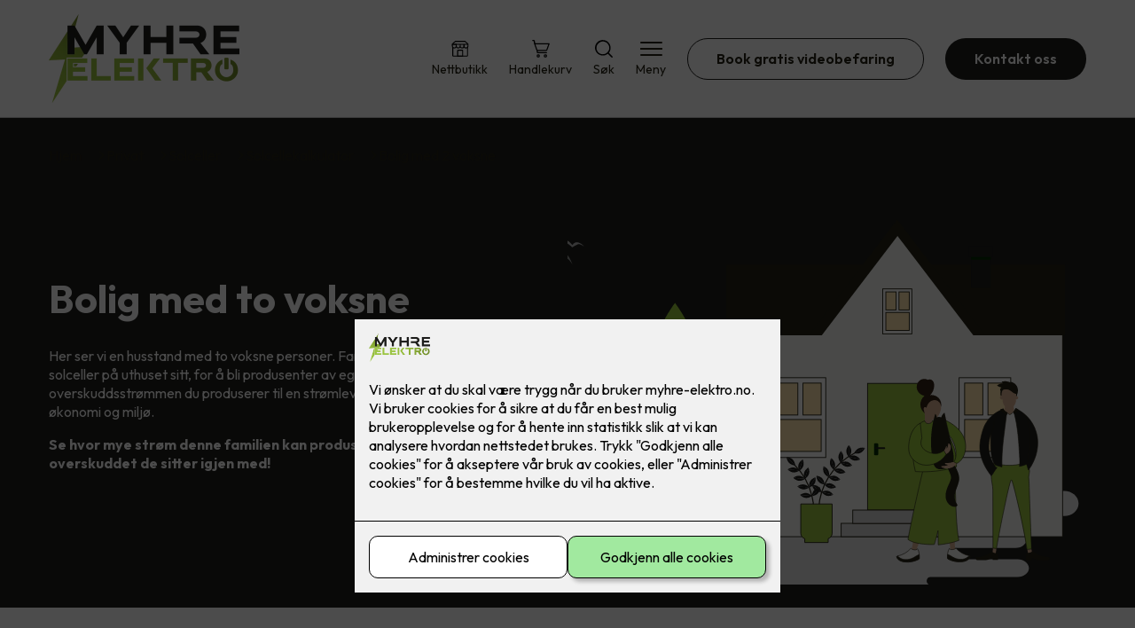

--- FILE ---
content_type: text/html; charset=utf-8
request_url: https://myhre-elektro.no/privat/solceller/solcellekalkulator/bolig-med-2-voksne
body_size: 252999
content:

        <!DOCTYPE html>
        <html lang="no">
            <head>
                <title>Bolig med 2 voksne - Myhre Elektro - din elektriker i Skarnes</title>
                <link rel="preconnect" href="https://res.cloudinary.com">
                <link rel="canonical" href="https://www.elkonor.no/privat/solceller/solcellekalkulator/bolig-med-2-voksne">
                <meta name="viewport"  content="width=device-width, initial-scale=1"><meta  property="og:title" content="Bolig med 2 voksne"><meta name="twitter:title"  content="Bolig med 2 voksne">
                <link rel="preconnect" href="https://fonts.gstatic.com" crossorigin /><link rel="preload" as="style" href="https://fonts.googleapis.com/css2?family=Outfit:wght@400;600;700&display=swap" /><link rel="stylesheet" href="https://fonts.googleapis.com/css2?family=Outfit:wght@400;600;700&display=swap" media="print" onload="this.media='all'" />
                
                
                <link rel="shortcut icon"type="image/x-icon" href="https://res.cloudinary.com/rubics/image/upload/w_32,h_32,c_pad/6799df909ce33770f70be7df-Myhre%20Elektro%20Logo.png">
                <script src="/js/app.2f1fdc5d8e5d3245b97d.bundle.js" defer></script>
                
                <script>
                  window.dataLayer = window.dataLayer || [];
                  function gtag(){dataLayer.push(arguments);}
                  gtag('set', 'ads_data_redaction', true);
                  gtag('consent', 'default', {
                    functionality_storage: "granted",
                    security_storage: "granted",
                    ad_storage: "denied",
                    analytics_storage: "denied",
                    personalization_storage: "denied",
                    ad_user_data: "denied",
                    ad_personalization: "denied",
                    wait_for_update: 10000
                  });
                  document.addEventListener("consents-confirmed", async function(e) {
                    gtag("consent", "update", e.detail.gtm);
                    dataLayer.push({ event: "consents-confirmed", consents: e.detail.gtm });
                  });
                </script>
                <script src="https://cdn.jsdelivr.net/npm/@ludens-reklame/cookie-dialog@1.2.0/dialog.min.js" defer></script>
                
                
                 <!-- Google Tag Manager --> <script>(function(w,d,s,l,i){w[l]=w[l]||[];w[l].push({'gtm.start':new Date().getTime(),event:'gtm.js'});var f=d.getElementsByTagName(s)[0],j=d.createElement(s),dl=l!='dataLayer'?'&l='+l:'';j.async=true;j.src='https://www.googletagmanager.com/gtm.js?id='+i+dl;f.parentNode.insertBefore(j,f);})(window,document,'script','dataLayer','GTM-58P3VX8');</script> <!-- End Google Tag Manager -->
                <style data-styled="true" data-styled-version="5.3.11">.hNlDMA{-webkit-transition:opacity 0.12s ease-in-out;transition:opacity 0.12s ease-in-out;}/*!sc*/
data-styled.g13[id="sc-dAlyuH"]{content:"hNlDMA,"}/*!sc*/
.igZKEp{border:0;border-radius:50px;background-color:rgba(29,29,27,1);color:rgba(255,255,255,1);cursor:pointer;padding:0 32px;-webkit-transition:all 0.15s ease-in-out;transition:all 0.15s ease-in-out;-webkit-text-decoration:none;text-decoration:none;height:45px;border:1px solid transparent;background-color:#FFFFFF;color:rgba(36,34,20,1);border-color:rgba(29,29,27,1);display:-webkit-inline-box;display:-webkit-inline-flex;display:-ms-inline-flexbox;display:inline-flex;-webkit-align-items:center;-webkit-box-align:center;-ms-flex-align:center;align-items:center;}/*!sc*/
.igZKEp:hover{opacity:0.8;}/*!sc*/
.igZKEp:hover{opacity:1;background-color:rgba(247,246,244,1);color:#242214;}/*!sc*/
.igZKEp:disabled{opacity:0.6;cursor:wait;}/*!sc*/
.dfkTAt{border:0;border-radius:50px;background-color:rgba(29,29,27,1);color:rgba(255,255,255,1);cursor:pointer;padding:0 32px;-webkit-transition:all 0.15s ease-in-out;transition:all 0.15s ease-in-out;-webkit-text-decoration:none;text-decoration:none;height:45px;border:1px solid transparent;display:-webkit-inline-box;display:-webkit-inline-flex;display:-ms-inline-flexbox;display:inline-flex;-webkit-align-items:center;-webkit-box-align:center;-ms-flex-align:center;align-items:center;}/*!sc*/
.dfkTAt:hover{opacity:0.8;}/*!sc*/
.dfkTAt:disabled{opacity:0.6;cursor:wait;}/*!sc*/
data-styled.g2622[id="sc-dCZOmM"]{content:"igZKEp,dfkTAt,"}/*!sc*/
.chKzdg{margin:24px 0;}/*!sc*/
@media (min-width:960px){.chKzdg{margin:64px 0;}}/*!sc*/
data-styled.g2627[id="sc-hfvNRh"]{content:"chKzdg,"}/*!sc*/
.kSuRPF{padding:0 16px;}/*!sc*/
@media (min-width:960px){.kSuRPF{padding:0 32px;}}/*!sc*/
data-styled.g2628[id="sc-jysbhu"]{content:"kSuRPF,"}/*!sc*/
.iZeQKY{margin:0 auto;max-width:1170px;}/*!sc*/
.daGDUF{margin:0 auto;max-width:1170px;max-width:650px;}/*!sc*/
data-styled.g2629[id="sc-iWzMLn"]{content:"iZeQKY,daGDUF,"}/*!sc*/
body{margin:0;padding:0;-webkit-font-smoothing:antialiased;background-color:#FFFFFF;color:rgba(36,34,20,1);}/*!sc*/
body,input,select,textarea,button{font-family:'Outfit',sans-serif;font-weight:400;font-size:1rem;line-height:1.35;}/*!sc*/
.b1{font-family:'Outfit',sans-serif;font-weight:400;font-size:1rem;line-height:1.35;}/*!sc*/
.b2{font-family:'Outfit',sans-serif;font-weight:400;font-size:1.125rem;line-height:1.35;}/*!sc*/
.b3{font-family:'Outfit',sans-serif;font-weight:600;font-size:1rem;line-height:1.25;}/*!sc*/
p,h1,h2,h3,h4,h5,h6,.vspace{margin:0 0 16px;}/*!sc*/
.vspace-top{margin-top:16px;}/*!sc*/
.vspace-top-s{margin-top:24px;}/*!sc*/
p + h1,p + h2,p + h3,p + h4,p + h5,p + h6{margin-top:32px;}/*!sc*/
h1,.h1{font-family:'Outfit',sans-serif;font-weight:700;font-size:1.75rem;line-height:1.35;}/*!sc*/
@media (min-width:960px){h1,.h1{font-size:2.813rem;}}/*!sc*/
@media (min-width:960px){h1,.h1{font-size:2.813rem;}}/*!sc*/
h2,.h2{font-family:'Outfit',sans-serif;font-weight:600;font-size:1.5rem;line-height:1.35;}/*!sc*/
@media (min-width:960px){h2,.h2{font-size:2rem;}}/*!sc*/
@media (min-width:960px){h2,.h2{font-size:2rem;}}/*!sc*/
h3,.h3{font-family:'Outfit',sans-serif;font-weight:600;font-size:1.375rem;line-height:1.35;}/*!sc*/
@media (min-width:960px){h3,.h3{font-size:1.563rem;}}/*!sc*/
@media (min-width:960px){h3,.h3{font-size:1.563rem;}}/*!sc*/
h4,.h4{font-family:'Outfit',sans-serif;font-weight:600;font-size:1.125rem;line-height:1.35;}/*!sc*/
@media (min-width:960px){h4,.h4{font-size:1.438rem;}}/*!sc*/
@media (min-width:960px){h4,.h4{font-size:1.438rem;}}/*!sc*/
h5,.h5{font-family:'Outfit',sans-serif;font-weight:600;font-size:1.125rem;line-height:1.35;}/*!sc*/
@media (min-width:960px){h5,.h5{font-size:1.25rem;}}/*!sc*/
h6,.h6{font-family:'Outfit',sans-serif;font-weight:600;font-size:1rem;line-height:1.35;}/*!sc*/
a{color:rgba(36,34,20,1);}/*!sc*/
ol,ul{margin-top:0;margin-bottom:16px;padding-left:1em;}/*!sc*/
ol ul,ul ul,ol ol,ul ol{padding-left:2em;margin-top:8px;}/*!sc*/
li:not(:last-child){margin-bottom:8px;}/*!sc*/
label{font-family:'Outfit',sans-serif;font-weight:600;font-size:1rem;line-height:1.35;}/*!sc*/
input,textarea,select{box-sizing:border-box;border-radius:8px;border:1px solid #747474;padding-left:16px;}/*!sc*/
input[type='radio'],input[type='checkbox']{height:auto;}/*!sc*/
input,select{height:45px;}/*!sc*/
textarea{height:117px;padding-top:8px;}/*!sc*/
.fill-primary{fill:rgba(29,29,27,1);}/*!sc*/
.fill-secondary{fill:rgba(154,196,64,1);}/*!sc*/
.fill-primary-variant{fill:rgba(29,29,27,1);}/*!sc*/
.fill-secondary-variant{fill:rgba(154,196,64,1);}/*!sc*/
.fill-tertiary{fill:rgba(154,196,64,1);}/*!sc*/
.fill-quaternary{fill:#9ACA3C;}/*!sc*/
.outline-quaternary{stroke:#9ACA3C;}/*!sc*/
.fill-quinary{fill:rgba(238,119,35,1);}/*!sc*/
.fill-surface{fill:rgba(247,246,244,1);}/*!sc*/
.fill-background{fill:#FFFFFF;}/*!sc*/
@media (min-width:960px){.mobile{display:none!important;}}/*!sc*/
.desktop{display:none;}/*!sc*/
@media (min-width:960px){.desktop{display:revert;}}/*!sc*/
.modal-wrapper{width:100%;padding:0 32px;}/*!sc*/
@media (min-width:960px){.modal-wrapper{width:auto;}}/*!sc*/
.red{color:rgba(169,46,0,1);}/*!sc*/
.green{color:rgba(107,190,87,1);}/*!sc*/
div:has(> .vs):has(+ div > .button-component) > .vs{margin-bottom:0;}/*!sc*/
div:has(.button-component) + div > .vs{margin-top:0;}/*!sc*/
data-styled.g2639[id="sc-global-kANaqN1"]{content:"sc-global-kANaqN1,"}/*!sc*/
.gxvzAx{display:-webkit-box;display:-webkit-flex;display:-ms-flexbox;display:flex;gap:16px;-webkit-box-pack:center;-webkit-justify-content:center;-ms-flex-pack:center;justify-content:center;-webkit-flex-direction:row;-ms-flex-direction:row;flex-direction:row;margin-top:24px;}/*!sc*/
@media all and (min-width:960px){.gxvzAx{-webkit-flex-direction:row;-ms-flex-direction:row;flex-direction:row;}}/*!sc*/
data-styled.g2653[id="sc-hjrkZx"]{content:"gxvzAx,"}/*!sc*/
.RmpmB{background-color:rgba(29,29,27,1);color:rgba(255,255,255,1);padding:1px;text-align:center;border-radius:0;}/*!sc*/
data-styled.g2654[id="sc-kHkzUk"]{content:"RmpmB,"}/*!sc*/
.bwJMqa{display:-webkit-box;display:-webkit-flex;display:-ms-flexbox;display:flex;-webkit-align-items:center;-webkit-box-align:center;-ms-flex-align:center;align-items:center;-webkit-box-pack:center;-webkit-justify-content:center;-ms-flex-pack:center;justify-content:center;-webkit-flex-direction:column;-ms-flex-direction:column;flex-direction:column;border:0;background-color:#FFFFFF;cursor:pointer;-webkit-transition:background-color 0.15s ease-in-out,color 0.15s ease-in-out;transition:background-color 0.15s ease-in-out,color 0.15s ease-in-out;padding:0;}/*!sc*/
@media all and (min-width:960px){.bwJMqa{border-radius:8px;}}/*!sc*/
.bwJMqa .label{display:none;color:rgba(36,34,20,1);-webkit-transition:background-color 0.15s ease-in-out,color 0.15s ease-in-out;transition:background-color 0.15s ease-in-out,color 0.15s ease-in-out;font-size:14px;font-weight:400;margin-top:4px;}/*!sc*/
@media all and (min-width:960px){.bwJMqa .label{display:block;}}/*!sc*/
data-styled.g2657[id="sc-kpMPbt"]{content:"bwJMqa,"}/*!sc*/
.bmfUHn{border:0;width:25px;height:20px;position:relative;-webkit-transform:rotate(0deg);-ms-transform:rotate(0deg);transform:rotate(0deg);-webkit-transition:all 0.15s ease-in-out;transition:all 0.15s ease-in-out;cursor:pointer;display:-webkit-box;display:-webkit-flex;display:-ms-flexbox;display:flex;}/*!sc*/
.bmfUHn span{display:block;position:absolute;height:2px;width:100%;background:rgba(36,34,20,1);opacity:1;left:0;border-radius:2px;-webkit-transform:rotate(0deg);-ms-transform:rotate(0deg);transform:rotate(0deg);-webkit-transition:0.15s ease-in-out;transition:0.15s ease-in-out;}/*!sc*/
.bmfUHn span:nth-child(1){top:2px;}/*!sc*/
.bmfUHn span:nth-child(2),.bmfUHn span:nth-child(3){top:9px;}/*!sc*/
.bmfUHn span:nth-child(4){top:16px;}/*!sc*/
data-styled.g2658[id="sc-cykuxk"]{content:"bmfUHn,"}/*!sc*/
.hDtkQs{display:-webkit-box;display:-webkit-flex;display:-ms-flexbox;display:flex;height:40px;max-height:100%;max-width:100%;}/*!sc*/
.hDtkQs img{max-width:100%;width:auto;height:40px;object-fit:contain;}/*!sc*/
@media all and (min-width:960px){.hDtkQs{height:100px;}.hDtkQs img{height:100px;}}/*!sc*/
data-styled.g2659[id="sc-EjzsD"]{content:"hDtkQs,"}/*!sc*/
.kcnsqr{display:-webkit-box;display:-webkit-flex;display:-ms-flexbox;display:flex;-webkit-align-items:center;-webkit-box-align:center;-ms-flex-align:center;align-items:center;-webkit-flex-direction:column;-ms-flex-direction:column;flex-direction:column;-webkit-text-decoration:none;text-decoration:none;}/*!sc*/
.kcnsqr svg{height:20px;width:20px;-webkit-transition:all 0.15s ease-in-out;transition:all 0.15s ease-in-out;}/*!sc*/
.kcnsqr .label{font-size:12px;font-weight:400;margin-top:4px;}/*!sc*/
@media all and (min-width:960px){.kcnsqr .label{font-size:14px;}}/*!sc*/
.gDhlTI{display:-webkit-box;display:-webkit-flex;display:-ms-flexbox;display:flex;-webkit-align-items:center;-webkit-box-align:center;-ms-flex-align:center;align-items:center;-webkit-flex-direction:column;-ms-flex-direction:column;flex-direction:column;-webkit-text-decoration:none;text-decoration:none;padding:0;margin:0;border:0;background-color:transparent;cursor:pointer;color:rgba(36,34,20,1);}/*!sc*/
.gDhlTI svg{height:20px;width:20px;-webkit-transition:all 0.15s ease-in-out;transition:all 0.15s ease-in-out;}/*!sc*/
.gDhlTI .label{font-size:12px;font-weight:400;margin-top:4px;}/*!sc*/
@media all and (min-width:960px){.gDhlTI .label{font-size:14px;}}/*!sc*/
data-styled.g2663[id="sc-ebWgmc"]{content:"kcnsqr,gDhlTI,"}/*!sc*/
.khCLYP{background:#FFFFFF;color:rgba(36,34,20,1);padding:16px 0;border-bottom:1px solid rgba(0,0,0,0.25);position:relative;z-index:10;}/*!sc*/
@media all and (min-width:960px){.khCLYP{padding:16px 0;}}/*!sc*/
data-styled.g2664[id="sc-dA-dRPV"]{content:"khCLYP,"}/*!sc*/
.knAqIL{display:-webkit-box;display:-webkit-flex;display:-ms-flexbox;display:flex;-webkit-align-items:center;-webkit-box-align:center;-ms-flex-align:center;align-items:center;-webkit-box-pack:justify;-webkit-justify-content:space-between;-ms-flex-pack:justify;justify-content:space-between;}/*!sc*/
data-styled.g2665[id="sc-fTafgi"]{content:"knAqIL,"}/*!sc*/
.jhpbst.header-button{margin-left:0;}/*!sc*/
.jhpbst.header-button--mobile{display:block;}/*!sc*/
@media all and (min-width:960px){.jhpbst.header-button--mobile{display:none;}}/*!sc*/
.jhpbst.header-button--desktop{display:none;}/*!sc*/
@media all and (min-width:960px){.jhpbst.header-button--desktop{display:block;}}/*!sc*/
@media all and (min-width:960px){.jhpbst.header-button{margin-left:24px;}}/*!sc*/
data-styled.g2666[id="sc-frhQKb"]{content:"jhpbst,"}/*!sc*/
.bXSOwo{display:-webkit-box;display:-webkit-flex;display:-ms-flexbox;display:flex;-webkit-align-items:center;-webkit-box-align:center;-ms-flex-align:center;align-items:center;}/*!sc*/
.bXSOwo ul{display:-webkit-box;display:-webkit-flex;display:-ms-flexbox;display:flex;list-style:none;padding:0;margin:0;-webkit-align-items:center;-webkit-box-align:center;-ms-flex-align:center;align-items:center;}/*!sc*/
.bXSOwo ul li{position:relative;margin-bottom:0;}/*!sc*/
.bXSOwo ul li:not(:first-child){margin-left:24px;}/*!sc*/
.bXSOwo ul li.header-action--desktop{display:none;}/*!sc*/
@media all and (min-width:960px){.bXSOwo ul li.header-action--desktop{display:block;}}/*!sc*/
data-styled.g2667[id="sc-hirKnY"]{content:"bXSOwo,"}/*!sc*/
.bPsumQ{display:block;padding-top:16px;}/*!sc*/
@media all and (min-width:960px){.bPsumQ{display:none;}}/*!sc*/
.bPsumQ ul{display:-webkit-box;display:-webkit-flex;display:-ms-flexbox;display:flex;list-style:none;padding:0;margin:0;-webkit-box-pack:end;-webkit-justify-content:flex-end;-ms-flex-pack:end;justify-content:flex-end;gap:24px;}/*!sc*/
.bPsumQ ul li{position:relative;margin-bottom:8px;}/*!sc*/
data-styled.g2674[id="sc-epxwMy"]{content:"bPsumQ,"}/*!sc*/
.eCnQqs{position:absolute;pointer-events:none;font-size:12px;width:16px;height:16px;padding:3px;top:-10px;right:-10px;text-align:center;border-radius:100%;background:rgba(29,29,27,1);color:rgba(255,255,255,1);}/*!sc*/
@media all and (min-width:960px){.eCnQqs{top:-10px;right:10px;}}/*!sc*/
data-styled.g2675[id="sc-gKDWvp"]{content:"eCnQqs,"}/*!sc*/
.eGwAcU{background-color:rgba(154,196,64,1);}/*!sc*/
data-styled.g2689[id="sc-gWQaNQ"]{content:"eGwAcU,"}/*!sc*/
.bCVhAr{padding:16px 0;}/*!sc*/
@media all and (min-width:960px){.bCVhAr{padding:32px 0 64px;}}/*!sc*/
data-styled.g2690[id="sc-dzUOuN"]{content:"bCVhAr,"}/*!sc*/
.fdNSqS{display:-webkit-box;display:-webkit-flex;display:-ms-flexbox;display:flex;-webkit-flex-wrap:wrap;-ms-flex-wrap:wrap;flex-wrap:wrap;}/*!sc*/
data-styled.g2691[id="sc-dJnnlm"]{content:"fdNSqS,"}/*!sc*/
.hXHuX{width:100%;}/*!sc*/
@media all and (min-width:960px){.hXHuX{width:25%;margin:24px 0;}}/*!sc*/
.hXHuX:not(:last-child){margin-bottom:24px;}/*!sc*/
.hXHuX h3{color:rgba(255,255,255,1);margin-bottom:16px;}/*!sc*/
.hXHuX ul{list-style:none;margin:0;padding:0;}/*!sc*/
.hXHuX ul li:not(:last-child){margin-bottom:8px;}/*!sc*/
.hXHuX ul li a{display:-webkit-box;display:-webkit-flex;display:-ms-flexbox;display:flex;-webkit-align-items:center;-webkit-box-align:center;-ms-flex-align:center;align-items:center;color:rgba(255,255,255,1);-webkit-text-decoration:none;text-decoration:none;}/*!sc*/
.hXHuX ul li a:hover{-webkit-text-decoration:underline;text-decoration:underline;}/*!sc*/
.hXHuX ul li a img{width:24px;height:24px;margin-right:8px;}/*!sc*/
data-styled.g2692[id="sc-msaSj"]{content:"hXHuX,"}/*!sc*/
.doAcYS{text-align:center;display:-webkit-box;display:-webkit-flex;display:-ms-flexbox;display:flex;-webkit-box-pack:center;-webkit-justify-content:center;-ms-flex-pack:center;justify-content:center;-webkit-align-items:center;-webkit-box-align:center;-ms-flex-align:center;align-items:center;}/*!sc*/
.doAcYS .hs{width:100%;}/*!sc*/
.doAcYS .text >:last-child{margin:0;}/*!sc*/
.doAcYS > *,.doAcYS a,.doAcYS a:active,.doAcYS a:visited{color:rgba(255,255,255,1);}/*!sc*/
data-styled.g2693[id="sc-iENlKF"]{content:"doAcYS,"}/*!sc*/
.gXJJgE{padding:16px 0;display:-webkit-box;display:-webkit-flex;display:-ms-flexbox;display:flex;-webkit-box-pack:center;-webkit-justify-content:center;-ms-flex-pack:center;justify-content:center;-webkit-align-items:center;-webkit-box-align:center;-ms-flex-align:center;align-items:center;-webkit-flex-direction:column;-ms-flex-direction:column;flex-direction:column;border-top:1px solid rgba(255,255,255,1);}/*!sc*/
@media all and (min-width:960px){.gXJJgE{-webkit-flex-direction:row;-ms-flex-direction:row;flex-direction:row;padding:24px 0;}}/*!sc*/
.gXJJgE .text{margin-left:0;-webkit-flex:1;-ms-flex:1;flex:1;display:-webkit-box;display:-webkit-flex;display:-ms-flexbox;display:flex;-webkit-box-pack:center;-webkit-justify-content:center;-ms-flex-pack:center;justify-content:center;-webkit-transform:translateX(0);-ms-transform:translateX(0);transform:translateX(0);}/*!sc*/
@media all and (min-width:960px){.gXJJgE .text{margin-left:auto;-webkit-transform:translateX(44px);-ms-transform:translateX(44px);transform:translateX(44px);}}/*!sc*/
.gXJJgE img{height:20px;max-width:88px;margin-top:16px;}/*!sc*/
@media all and (min-width:960px){.gXJJgE img{margin-left:auto;margin-top:0;}}/*!sc*/
data-styled.g2694[id="sc-NkRgw"]{content:"gXJJgE,"}/*!sc*/
.fmiWLM{background:#FFFFFF;-webkit-text-decoration:none;text-decoration:none;border-radius:8px;box-shadow:0px 20px 80px 0px rgba(0,0,0,0.01),0px 10px 30px 0px rgba(0,0,0,0.02), 0px 8px 10px 0px rgba(0,0,0,0.02),0px 5px 15px 0px rgba(0,0,0,0.05);-webkit-transition:box-shadow 0.12s ease-in-out;transition:box-shadow 0.12s ease-in-out;padding:16px;display:-webkit-box;display:-webkit-flex;display:-ms-flexbox;display:flex;-webkit-flex-direction:column;-ms-flex-direction:column;flex-direction:column;gap:24px;}/*!sc*/
.fmiWLM:hover,.fmiWLM:focus,.fmiWLM:active{box-shadow:0px 0px 20px 0px rgba(0,0,0,0.2),0px 313px 88px 0px rgba(0,0,0,0), 0px 20px 80px 0px rgba(0,0,0,0.01),0px 10px 30px 0px rgba(0,0,0,0.02), 0px 8px 10px 0px rgba(0,0,0,0.02),0px 5px 15px 0px rgba(0,0,0,0.05);}/*!sc*/
.fmiWLM img{width:100%;aspect-ratio:1.4545454545;border-radius:4px;}/*!sc*/
.fmiWLM span.cta{-webkit-text-decoration:underline;text-decoration:underline;display:block;margin-top:auto;}/*!sc*/
.fmiWLM .card-content h3,.fmiWLM .card-content p,.fmiWLM .card-content span{color:rgba(36,34,20,1);}/*!sc*/
.fmiWLM .card-content p{display:-webkit-box;-webkit-line-clamp:7;-webkit-box-orient:vertical;overflow:hidden;margin-bottom:0;}/*!sc*/
data-styled.g2743[id="sc-kqCMjb"]{content:"fmiWLM,"}/*!sc*/
.jiMpgq{display:-webkit-box;display:-webkit-flex;display:-ms-flexbox;display:flex;margin:0 -16rem;-webkit-box-pack:center;-webkit-justify-content:center;-ms-flex-pack:center;justify-content:center;}/*!sc*/
data-styled.g2744[id="sc-dBevJO"]{content:"jiMpgq,"}/*!sc*/
.LZgfS{cursor:pointer;padding:0;border:none;background:rgba(36,34,20,1);margin:0 16px;width:15px;height:15px;border-radius:50%;}/*!sc*/
.bXwDpq{cursor:pointer;padding:0;border:none;background:#C6C6C6;margin:0 16px;width:15px;height:15px;border-radius:50%;}/*!sc*/
data-styled.g2745[id="sc-eUgRnJ"]{content:"LZgfS,bXwDpq,"}/*!sc*/
.hTMQCu{background:rgba(247,246,244,1);padding:32px 0;}/*!sc*/
.hTMQCu h2{text-align:center;margin-bottom:48px;color:#242214;}/*!sc*/
@media (min-width:960px){.hTMQCu{padding:64px 0;}}/*!sc*/
data-styled.g2746[id="sc-juekns"]{content:"hTMQCu,"}/*!sc*/
.kSIclD{display:grid;grid-template-columns:1fr;-webkit-align-items:stretch;-webkit-box-align:stretch;-ms-flex-align:stretch;align-items:stretch;-webkit-box-pack:center;-webkit-justify-content:center;-ms-flex-pack:center;justify-content:center;width:100%;}/*!sc*/
.kSIclD > button{display:none;}/*!sc*/
.kSIclD > :nth-last-child(2){display:none;}/*!sc*/
.kSIclD > :nth-last-child(3){display:none;}/*!sc*/
@media (max-width:750px){.kSIclD{grid-template-columns:40px 1fr 40px;}.kSIclD > button{display:-webkit-box;display:-webkit-flex;display:-ms-flexbox;display:flex;}}/*!sc*/
@media (min-width:750px) and (max-width:1190px){.kSIclD{gap:32px;grid-template-columns:repeat(2,1fr);grid-template-columns:40px repeat(2,1fr) 40px;}.kSIclD > :nth-last-child(3){display:-webkit-box;display:-webkit-flex;display:-ms-flexbox;display:flex;}.kSIclD > button{display:-webkit-box;display:-webkit-flex;display:-ms-flexbox;display:flex;}}/*!sc*/
@media (min-width:1191px){.kSIclD{gap:32px;grid-template-columns:repeat(2,1fr);grid-template-columns:repeat(3,1fr);grid-template-columns:40px repeat(3,1fr) 40px;}.kSIclD > :nth-last-child(2){display:-webkit-box;display:-webkit-flex;display:-ms-flexbox;display:flex;}.kSIclD > :nth-last-child(3){display:-webkit-box;display:-webkit-flex;display:-ms-flexbox;display:flex;}.kSIclD > button{display:-webkit-box;display:-webkit-flex;display:-ms-flexbox;display:flex;}}/*!sc*/
data-styled.g2747[id="sc-dfvqKH"]{content:"kSIclD,"}/*!sc*/
.imqpjI{display:none;-webkit-box-pack:center;-webkit-justify-content:center;-ms-flex-pack:center;justify-content:center;margin-top:48px;display:-webkit-box;display:-webkit-flex;display:-ms-flexbox;display:flex;}/*!sc*/
@media (max-width:1190px){.imqpjI{display:-webkit-box;display:-webkit-flex;display:-ms-flexbox;display:flex;}}/*!sc*/
@media (max-width:750px){.imqpjI{display:-webkit-box;display:-webkit-flex;display:-ms-flexbox;display:flex;}}/*!sc*/
data-styled.g2748[id="sc-hFsJKq"]{content:"imqpjI,"}/*!sc*/
.cnHBea{display:-webkit-box;display:-webkit-flex;display:-ms-flexbox;display:flex;border:none;background:none;-webkit-align-items:center;-webkit-box-align:center;-ms-flex-align:center;align-items:center;-webkit-box-pack:center;-webkit-justify-content:center;-ms-flex-pack:center;justify-content:center;margin:0;cursor:pointer;}/*!sc*/
.cnHBea .left{-webkit-transform:rotate(135deg);-ms-transform:rotate(135deg);transform:rotate(135deg);}/*!sc*/
.cnHBea .right{-webkit-transform:rotate(-45deg);-ms-transform:rotate(-45deg);transform:rotate(-45deg);}/*!sc*/
data-styled.g2749[id="sc-iYvfol"]{content:"cnHBea,"}/*!sc*/
.hqPiHe{width:20px;height:20px;border-right:2px solid #242214;border-bottom:2px solid #242214;}/*!sc*/
data-styled.g2750[id="sc-ciWOOY"]{content:"hqPiHe,"}/*!sc*/
.jNTBik{display:-webkit-box;display:-webkit-flex;display:-ms-flexbox;display:flex;-webkit-align-items:center;-webkit-box-align:center;-ms-flex-align:center;align-items:center;gap:16px;}/*!sc*/
.jNTBik a{color:rgba(36,34,20,1);-webkit-text-decoration:none;text-decoration:none;}/*!sc*/
.jNTBik a:hover{-webkit-text-decoration:underline;text-decoration:underline;}/*!sc*/
.jNTBik span{display:inline-block;}/*!sc*/
.jNTBik span:last-child i{display:none;}/*!sc*/
@media (max-width:960px){.jNTBik{gap:8px;font-size:12px;}}/*!sc*/
data-styled.g2796[id="sc-MjnyT"]{content:"jNTBik,"}/*!sc*/
.hhtSbB{display:-webkit-inline-box;display:-webkit-inline-flex;display:-ms-inline-flexbox;display:inline-flex;margin-left:16px;}/*!sc*/
.hhtSbB svg{width:12px;height:12px;}/*!sc*/
.hhtSbB svg path{fill:rgba(36,34,20,1);}/*!sc*/
@media (max-width:960px){.hhtSbB{margin-left:8px;}.hhtSbB svg{width:8px;height:8px;}}/*!sc*/
data-styled.g2797[id="sc-cYzNJU"]{content:"hhtSbB,"}/*!sc*/
.dqvunf{padding:32px;position:relative;overflow-x:hidden;min-height:220px;background-color:rgba(29,29,27,1);color:rgba(255,255,255,1);}/*!sc*/
.dqvunf > *{position:relative;z-index:2;}/*!sc*/
@media (min-width:960px){.dqvunf{overflow-y:hidden;}}/*!sc*/
.dqvunf .mobile{display:-webkit-box;display:-webkit-flex;display:-ms-flexbox;display:flex;-webkit-box-pack:center;-webkit-justify-content:center;-ms-flex-pack:center;justify-content:center;margin-top:24px;}/*!sc*/
.dqvunf .desktop{margin-top:32px;}/*!sc*/
data-styled.g2798[id="sc-dmFhJp"]{content:"dqvunf,"}/*!sc*/
.gzXQZT{display:-webkit-box;display:-webkit-flex;display:-ms-flexbox;display:flex;-webkit-align-items:center;-webkit-box-align:center;-ms-flex-align:center;align-items:center;-webkit-flex-direction:column;-ms-flex-direction:column;flex-direction:column;gap:24px;}/*!sc*/
@media (min-width:960px){.gzXQZT{gap:48px;-webkit-flex-direction:row;-ms-flex-direction:row;flex-direction:row;height:28.2rem;}}/*!sc*/
data-styled.g2799[id="sc-eCshAa"]{content:"gzXQZT,"}/*!sc*/
.qgAXN{-webkit-flex:1;-ms-flex:1;flex:1;}/*!sc*/
data-styled.g2800[id="sc-eQxBzv"]{content:"qgAXN,"}/*!sc*/
.epGKrH h2,.epGKrH h3,.epGKrH h4,.epGKrH h5{color:rgba(154,196,64,1);}/*!sc*/
.epGKrH h1,.epGKrH h2,.epGKrH h3{margin-bottom:24px;}/*!sc*/
.epGKrH > *:last-child{margin-bottom:0;}/*!sc*/
@media (min-width:960px){.epGKrH{max-width:650px;}}/*!sc*/
data-styled.g2801[id="sc-beEYvs"]{content:"epGKrH,"}/*!sc*/
.iteGHj{display:block;width:70vw;}/*!sc*/
.iteGHj > *{display:block;width:100%;}/*!sc*/
@media (min-width:960px){.iteGHj{width:unset;}}/*!sc*/
data-styled.g2802[id="sc-bsKsuN"]{content:"iteGHj,"}/*!sc*/
.fyEuy{margin-bottom:16px;}/*!sc*/
data-styled.g2804[id="sc-dsRfZY"]{content:"fyEuy,"}/*!sc*/
.jPhfiz{display:-webkit-box;display:-webkit-flex;display:-ms-flexbox;display:flex;-webkit-flex-direction:column;-ms-flex-direction:column;flex-direction:column;-webkit-align-items:center;-webkit-box-align:center;-ms-flex-align:center;align-items:center;gap:32px;}/*!sc*/
@media all and (min-width:960px){.jPhfiz{-webkit-flex-direction:row;-ms-flex-direction:row;flex-direction:row;gap:48px;}}/*!sc*/
data-styled.g2836[id="sc-jJIcHK"]{content:"jPhfiz,"}/*!sc*/
.kBdFDr{-webkit-flex:1;-ms-flex:1;flex:1;}/*!sc*/
.kBdFDr .title{margin-top:0;}/*!sc*/
data-styled.g2837[id="sc-hoZXlt"]{content:"kBdFDr,"}/*!sc*/
.bxwTfB{-webkit-flex:1;-ms-flex:1;flex:1;}/*!sc*/
.bxwTfB img{display:block;width:100%;object-fit:cover;border-radius:8px;}/*!sc*/
data-styled.g2838[id="sc-kMTmgg"]{content:"bxwTfB,"}/*!sc*/
.JDeEX{display:-webkit-box;display:-webkit-flex;display:-ms-flexbox;display:flex;gap:24px;-webkit-flex-direction:column;-ms-flex-direction:column;flex-direction:column;margin-top:24px;}/*!sc*/
.JDeEX button{width:100%;}/*!sc*/
@media all and (min-width:960px){.JDeEX{-webkit-box-pack:start;-webkit-justify-content:flex-start;-ms-flex-pack:start;justify-content:flex-start;-webkit-flex-direction:row;-ms-flex-direction:row;flex-direction:row;}}/*!sc*/
data-styled.g2839[id="sc-iTXAwf"]{content:"JDeEX,"}/*!sc*/
.hDPvtO{text-align:center;}/*!sc*/
.hDPvtO h3{margin-bottom:0;font-size:2.5rem;font-weight:200;}/*!sc*/
@media (min-width:960px){.hDPvtO h3{font-size:4.6875rem;}}/*!sc*/
data-styled.g2910[id="sc-kQKWeN"]{content:"hDPvtO,"}/*!sc*/
.ccRbXz > *:last-child{margin-bottom:0;}/*!sc*/
data-styled.g2911[id="sc-hHSPai"]{content:"ccRbXz,"}/*!sc*/
.epmsJy{display:-webkit-box;display:-webkit-flex;display:-ms-flexbox;display:flex;-webkit-flex-direction:column;-ms-flex-direction:column;flex-direction:column;gap:16px;}/*!sc*/
@media (min-width:960px){.epmsJy{grid-auto-rows:auto;grid-template-columns:1fr 1fr;display:grid;gap:32px;}}/*!sc*/
data-styled.g2912[id="sc-hgaAEb"]{content:"epmsJy,"}/*!sc*/
.hKGsjz{padding:16px;gap:16px;border-radius:50px;display:-webkit-box;display:-webkit-flex;display:-ms-flexbox;display:flex;-webkit-flex-direction:column;-ms-flex-direction:column;flex-direction:column;-webkit-align-items:center;-webkit-box-align:center;-ms-flex-align:center;align-items:center;box-sizing:border-box;border-radius:8px;background-color:rgba(154,196,64,1);color:rgba(36,34,20,1);}/*!sc*/
.hKGsjz svg{height:85px;display:block;}/*!sc*/
@media (min-width:960px){.hKGsjz{height:378px;padding:32px;gap:24px;grid-column:span 2;-webkit-flex-direction:row-reverse;-ms-flex-direction:row-reverse;flex-direction:row-reverse;-webkit-box-pack:space-around;-webkit-justify-content:space-around;-ms-flex-pack:space-around;justify-content:space-around;}.hKGsjz svg{height:140px;}.hKGsjz svg{height:285px;}}/*!sc*/
.bkChJi{padding:16px;gap:16px;border-radius:50px;display:-webkit-box;display:-webkit-flex;display:-ms-flexbox;display:flex;-webkit-flex-direction:column;-ms-flex-direction:column;flex-direction:column;-webkit-align-items:center;-webkit-box-align:center;-ms-flex-align:center;align-items:center;box-sizing:border-box;border-radius:8px;background-color:rgba(29,29,27,1);color:rgba(255,255,255,1);}/*!sc*/
.bkChJi svg{height:85px;display:block;}/*!sc*/
@media (min-width:960px){.bkChJi{height:175px;padding:32px;gap:24px;grid-column:span 2;-webkit-flex-direction:row-reverse;-ms-flex-direction:row-reverse;flex-direction:row-reverse;-webkit-box-pack:space-around;-webkit-justify-content:space-around;-ms-flex-pack:space-around;justify-content:space-around;}.bkChJi svg{height:140px;}}/*!sc*/
.kLSdHG{padding:16px;gap:16px;border-radius:50px;display:-webkit-box;display:-webkit-flex;display:-ms-flexbox;display:flex;-webkit-flex-direction:column;-ms-flex-direction:column;flex-direction:column;-webkit-align-items:center;-webkit-box-align:center;-ms-flex-align:center;align-items:center;box-sizing:border-box;border-radius:8px;background-color:rgba(154,196,64,1);color:rgba(36,34,20,1);}/*!sc*/
.kLSdHG svg{height:85px;display:block;}/*!sc*/
@media (min-width:960px){.kLSdHG{height:378px;padding:32px;gap:24px;}.kLSdHG svg{height:140px;}}/*!sc*/
data-styled.g2913[id="sc-ickuKO"]{content:"hKGsjz,bkChJi,kLSdHG,"}/*!sc*/
</style>
            </head>
            <body>
                <div id="rubics">
                  <div class="sc-dAlyuH hNlDMA"><div id="header_1" class="component "><div><header class="sc-dA-dRPV khCLYP"><div class="sc-jysbhu kSuRPF hs"><div width="large" class="sc-iWzMLn iZeQKY"><div class="sc-fTafgi knAqIL"><div><a href="/" size="100" class="sc-EjzsD hDtkQs"><img src="https://res.cloudinary.com/rubics/image/upload/h_200/f_auto/6799df909ce33770f70be7df-Myhre%20Elektro%20Logo.png" alt="Myhre Elektro AS"/></a></div><div class="sc-hirKnY bXSOwo"><ul><li class="header-action header-action--desktop"><a href="/nettbutikk" aria-label="Gå til nettbutikk" class="sc-ebWgmc kcnsqr"><svg xmlns="http://www.w3.org/2000/svg" viewBox="0 0 100 100" aria-hidden="true"><path fill="none" stroke="#000" stroke-miterlimit="10" stroke-width="5.5" d="M37.89 57.93h23.67c1.13 0 2.05.92 2.05 2.05v31.03H35.84V59.98c0-1.13.92-2.05 2.05-2.05Z"></path><g fill="none" stroke="#000" stroke-miterlimit="10" stroke-width="5.5"><path d="M5.1 24.77h88.31v10.09c0 5.82-4.72 10.57-10.5 10.57h-.77c-5.78 0-10.5-4.75-10.5-10.57V24.77"></path><path d="M27.75 24.77v10.09c0 5.82-4.76 10.57-10.56 10.57h-.76c-5.82 0-10.56-4.75-10.56-10.57V24.77h21.88Z"></path><path d="M49.64 24.77v10.09c0 5.82-4.76 10.57-10.56 10.57h-.78c-5.81 0-10.55-4.75-10.55-10.57V24.77M49.64 24.77v10.09c0 5.82 4.74 10.57 10.55 10.57h.78c5.81 0 10.56-4.75 10.56-10.57V24.77"></path></g><path fill="none" stroke="#000" stroke-miterlimit="10" stroke-width="5.5" d="M91.58 41v46.89c0 1.72-1.4 3.12-3.12 3.12H11c-1.72 0-3.12-1.4-3.12-3.12V41.03M5.01 24.01 22.12 8.34l54.99-.04.06.06 17.1 15.65"></path></svg><span class="label">Nettbutikk</span></a></li><li class="header-action header-action--desktop"><a href="/handlekurv" aria-label="Gå til handlekurv" class="sc-ebWgmc kcnsqr"><svg version="1.1" xmlns="http://www.w3.org/2000/svg" x="0" y="0" viewBox="0 0 24 24"><path d="M8.454 19.408a2.228 2.228 0 1 0 0 4.457 2.228 2.228 0 0 0 0-4.457zm0 2.972a.744.744 0 1 1 .002-1.488.744.744 0 0 1-.002 1.488zM18.11 19.408a2.228 2.228 0 1 0 0 4.457 2.228 2.228 0 0 0 0-4.457zm0 2.972a.744.744 0 1 1 .002-1.488.744.744 0 0 1-.001 1.488zM23 4.552H5.482c-.82 0-1.486-.665-1.486-1.486V1.58C3.997.76 3.332.095 2.51.095H1.026a.743.743 0 0 0 0 1.485h.742c.41 0 .743.333.743.743v2.229l3.714 10.4v1.485c0 .82.666 1.486 1.486 1.486h11.885c.427 0 .77-.36.742-.793-.026-.394-.371-.693-.767-.693H8.454a.743.743 0 0 1-.743-.743v-.743h11.581c.628 0 1.188-.394 1.4-.986l3.007-8.42a.743.743 0 0 0-.7-.993zm-3.708 8.914H7.272L4.62 6.037h17.326l-2.653 7.429z"></path></svg><span class="label">Handlekurv</span></a></li><li class="header-action header-action--desktop"><button aria-expanded="false" aria-label="Åpne søk" aria-controls="search" class="sc-ebWgmc gDhlTI"><svg version="1.1" xmlns="http://www.w3.org/2000/svg" x="0" y="0" viewBox="0 0 24 24" style="enable-background:new 0 0 24 24" xml:space="preserve" aria-hidden="true"><path d="m23.6 22.4-4.9-4.9c1.7-2.1 2.6-4.7 2.4-7.5-.2-2.7-1.4-5.2-3.4-7.1S13 .1 10.3.1C7.6.2 5 1.3 3.1 3.2 1.2 5.1.1 7.7 0 10.4s.9 5.3 2.8 7.3c1.8 2 4.4 3.2 7.1 3.4 2.7.2 5.4-.7 7.5-2.4l4.9 4.9c.2.2.4.3.7.3.2 0 .5-.1.7-.3.2-.2.3-.4.3-.7-.2-.1-.3-.4-.4-.5zm-8.2-4.5c-1.4 1-3.1 1.5-4.8 1.5-2.3 0-4.5-.9-6.1-2.5C2.9 15.3 2 13.1 2 10.8c0-1.7.5-3.4 1.5-4.8s2.3-2.5 3.9-3.2c1.6-.7 3.3-.8 5-.5 1.7.3 3.2 1.2 4.4 2.4 1.2 1.2 2 2.8 2.4 4.4.3 1.7.2 3.4-.5 5-.8 1.5-1.9 2.8-3.3 3.8z"></path></svg><span class="label">Søk</span></button></li><li class="header-action"><button aria-expanded="false" aria-label="Åpne meny" aria-controls="menu" class="sc-kpMPbt bwJMqa h6"><div class="sc-cykuxk bmfUHn"><span></span><span></span><span></span><span></span></div><span class="label">Meny</span></button></li><li class="sc-frhQKb jhpbst header-button header-button--desktop"><a href="/book-gratis-videobefaring" class="sc-dCZOmM igZKEp h6">Book gratis videobefaring</a></li><li class="sc-frhQKb jhpbst header-button header-button--desktop"><a href="/kontakt-oss" class="sc-dCZOmM dfkTAt h6">Kontakt oss</a></li></ul></div></div></div></div></header><div class="sc-epxwMy bPsumQ"><div class="sc-jysbhu kSuRPF hs"><div width="large" class="sc-iWzMLn iZeQKY"><ul><li><a href="/nettbutikk" aria-label="Gå til nettbutikk" class="sc-ebWgmc kcnsqr"><svg xmlns="http://www.w3.org/2000/svg" viewBox="0 0 100 100" aria-hidden="true"><path fill="none" stroke="#000" stroke-miterlimit="10" stroke-width="5.5" d="M37.89 57.93h23.67c1.13 0 2.05.92 2.05 2.05v31.03H35.84V59.98c0-1.13.92-2.05 2.05-2.05Z"></path><g fill="none" stroke="#000" stroke-miterlimit="10" stroke-width="5.5"><path d="M5.1 24.77h88.31v10.09c0 5.82-4.72 10.57-10.5 10.57h-.77c-5.78 0-10.5-4.75-10.5-10.57V24.77"></path><path d="M27.75 24.77v10.09c0 5.82-4.76 10.57-10.56 10.57h-.76c-5.82 0-10.56-4.75-10.56-10.57V24.77h21.88Z"></path><path d="M49.64 24.77v10.09c0 5.82-4.76 10.57-10.56 10.57h-.78c-5.81 0-10.55-4.75-10.55-10.57V24.77M49.64 24.77v10.09c0 5.82 4.74 10.57 10.55 10.57h.78c5.81 0 10.56-4.75 10.56-10.57V24.77"></path></g><path fill="none" stroke="#000" stroke-miterlimit="10" stroke-width="5.5" d="M91.58 41v46.89c0 1.72-1.4 3.12-3.12 3.12H11c-1.72 0-3.12-1.4-3.12-3.12V41.03M5.01 24.01 22.12 8.34l54.99-.04.06.06 17.1 15.65"></path></svg><span class="label">Butikk</span></a></li><li><a href="/handlekurv" aria-label="Gå til handlekurv" class="sc-ebWgmc kcnsqr"><svg version="1.1" xmlns="http://www.w3.org/2000/svg" x="0" y="0" viewBox="0 0 24 24"><path d="M8.454 19.408a2.228 2.228 0 1 0 0 4.457 2.228 2.228 0 0 0 0-4.457zm0 2.972a.744.744 0 1 1 .002-1.488.744.744 0 0 1-.002 1.488zM18.11 19.408a2.228 2.228 0 1 0 0 4.457 2.228 2.228 0 0 0 0-4.457zm0 2.972a.744.744 0 1 1 .002-1.488.744.744 0 0 1-.001 1.488zM23 4.552H5.482c-.82 0-1.486-.665-1.486-1.486V1.58C3.997.76 3.332.095 2.51.095H1.026a.743.743 0 0 0 0 1.485h.742c.41 0 .743.333.743.743v2.229l3.714 10.4v1.485c0 .82.666 1.486 1.486 1.486h11.885c.427 0 .77-.36.742-.793-.026-.394-.371-.693-.767-.693H8.454a.743.743 0 0 1-.743-.743v-.743h11.581c.628 0 1.188-.394 1.4-.986l3.007-8.42a.743.743 0 0 0-.7-.993zm-3.708 8.914H7.272L4.62 6.037h17.326l-2.653 7.429z"></path></svg><span class="label">Kurv</span></a><div class="sc-gKDWvp eCnQqs">0</div></li><li><button aria-expanded="false" aria-label="Åpne søk" aria-controls="search" class="sc-ebWgmc gDhlTI"><svg version="1.1" xmlns="http://www.w3.org/2000/svg" x="0" y="0" viewBox="0 0 24 24" style="enable-background:new 0 0 24 24" xml:space="preserve" aria-hidden="true"><path d="m23.6 22.4-4.9-4.9c1.7-2.1 2.6-4.7 2.4-7.5-.2-2.7-1.4-5.2-3.4-7.1S13 .1 10.3.1C7.6.2 5 1.3 3.1 3.2 1.2 5.1.1 7.7 0 10.4s.9 5.3 2.8 7.3c1.8 2 4.4 3.2 7.1 3.4 2.7.2 5.4-.7 7.5-2.4l4.9 4.9c.2.2.4.3.7.3.2 0 .5-.1.7-.3.2-.2.3-.4.3-.7-.2-.1-.3-.4-.4-.5zm-8.2-4.5c-1.4 1-3.1 1.5-4.8 1.5-2.3 0-4.5-.9-6.1-2.5C2.9 15.3 2 13.1 2 10.8c0-1.7.5-3.4 1.5-4.8s2.3-2.5 3.9-3.2c1.6-.7 3.3-.8 5-.5 1.7.3 3.2 1.2 4.4 2.4 1.2 1.2 2 2.8 2.4 4.4.3 1.7.2 3.4-.5 5-.8 1.5-1.9 2.8-3.3 3.8z"></path></svg><span class="label">Søk</span></button></li></ul></div></div></div></div></div><main><div id="hero_1" class="component "><div><div class="sc-dmFhJp dqvunf"><div width="large" class="sc-iWzMLn iZeQKY"><div class="sc-dsRfZY fyEuy"><div class="sc-MjnyT jNTBik"><span><a href="/">Hjem</a><i class="sc-cYzNJU hhtSbB"><svg xmlns="http://www.w3.org/2000/svg" fill="none" viewBox="0 0 27 28" aria-hidden="true"><path fill="none" d="M9.06221 3.40364c-.31215.31224-.4875.73568-.4875 1.17719 0 .44151.17535.86495.4875 1.17719L17.3042 14l-8.24199 8.242c-.3033.314-.47113.7346-.46734 1.1712.0038.4366.17891.8542.48762 1.1629.30872.3087.72633.4838 1.16291.4876.4366.0038.8572-.164 1.1712-.4673l9.4192-9.4192c.3121-.3122.4875-.7357.4875-1.1772s-.1754-.8649-.4875-1.1772l-9.4192-9.41916c-.3123-.31215-.7357-.4875-1.1772-.4875-.44151 0-.86495.17535-1.17719.4875Z"></path></svg></i></span><span><a href="/privat">Privat</a><i class="sc-cYzNJU hhtSbB"><svg xmlns="http://www.w3.org/2000/svg" fill="none" viewBox="0 0 27 28" aria-hidden="true"><path fill="none" d="M9.06221 3.40364c-.31215.31224-.4875.73568-.4875 1.17719 0 .44151.17535.86495.4875 1.17719L17.3042 14l-8.24199 8.242c-.3033.314-.47113.7346-.46734 1.1712.0038.4366.17891.8542.48762 1.1629.30872.3087.72633.4838 1.16291.4876.4366.0038.8572-.164 1.1712-.4673l9.4192-9.4192c.3121-.3122.4875-.7357.4875-1.1772s-.1754-.8649-.4875-1.1772l-9.4192-9.41916c-.3123-.31215-.7357-.4875-1.1772-.4875-.44151 0-.86495.17535-1.17719.4875Z"></path></svg></i></span><span><a href="/privat/solceller">Solceller</a><i class="sc-cYzNJU hhtSbB"><svg xmlns="http://www.w3.org/2000/svg" fill="none" viewBox="0 0 27 28" aria-hidden="true"><path fill="none" d="M9.06221 3.40364c-.31215.31224-.4875.73568-.4875 1.17719 0 .44151.17535.86495.4875 1.17719L17.3042 14l-8.24199 8.242c-.3033.314-.47113.7346-.46734 1.1712.0038.4366.17891.8542.48762 1.1629.30872.3087.72633.4838 1.16291.4876.4366.0038.8572-.164 1.1712-.4673l9.4192-9.4192c.3121-.3122.4875-.7357.4875-1.1772s-.1754-.8649-.4875-1.1772l-9.4192-9.41916c-.3123-.31215-.7357-.4875-1.1772-.4875-.44151 0-.86495.17535-1.17719.4875Z"></path></svg></i></span><span><a href="/privat/solceller/solcellekalkulator">Solcellekalkulator</a><i class="sc-cYzNJU hhtSbB"><svg xmlns="http://www.w3.org/2000/svg" fill="none" viewBox="0 0 27 28" aria-hidden="true"><path fill="none" d="M9.06221 3.40364c-.31215.31224-.4875.73568-.4875 1.17719 0 .44151.17535.86495.4875 1.17719L17.3042 14l-8.24199 8.242c-.3033.314-.47113.7346-.46734 1.1712.0038.4366.17891.8542.48762 1.1629.30872.3087.72633.4838 1.16291.4876.4366.0038.8572-.164 1.1712-.4673l9.4192-9.4192c.3121-.3122.4875-.7357.4875-1.1772s-.1754-.8649-.4875-1.1772l-9.4192-9.41916c-.3123-.31215-.7357-.4875-1.1772-.4875-.44151 0-.86495.17535-1.17719.4875Z"></path></svg></i></span><span><a href="/privat/solceller/solcellekalkulator/bolig-med-2-voksne">Bolig med 2 voksne</a><i class="sc-cYzNJU hhtSbB"><svg xmlns="http://www.w3.org/2000/svg" fill="none" viewBox="0 0 27 28" aria-hidden="true"><path fill="none" d="M9.06221 3.40364c-.31215.31224-.4875.73568-.4875 1.17719 0 .44151.17535.86495.4875 1.17719L17.3042 14l-8.24199 8.242c-.3033.314-.47113.7346-.46734 1.1712.0038.4366.17891.8542.48762 1.1629.30872.3087.72633.4838 1.16291.4876.4366.0038.8572-.164 1.1712-.4673l9.4192-9.4192c.3121-.3122.4875-.7357.4875-1.1772s-.1754-.8649-.4875-1.1772l-9.4192-9.41916c-.3123-.31215-.7357-.4875-1.1772-.4875-.44151 0-.86495.17535-1.17719.4875Z"></path></svg></i></span></div></div></div><div width="medium" class="sc-iWzMLn iZeQKY"><div class="sc-eCshAa gzXQZT"><div class="sc-eQxBzv qgAXN"><div class="sc-beEYvs epGKrH text"><h1 style="text-align:left;">Bolig med to voksne</h1>
<p>Her ser vi en husstand med to voksne personer. Familien har montert 54 paneler med solceller på uthuset sitt, for å bli produsenter av egen strøm. Visste du at du kan selge overskuddsstrømmen du produserer til en strømleverandør? Det er både bra for økonomi og miljø.</p>
<p><strong>Se hvor mye strøm denne familien kan produsere selv, og sjekk ut overskuddet de sitter igjen med!</strong></p>
<p></p>
</div></div><div class="sc-eQxBzv qgAXN"><i class="sc-bsKsuN iteGHj"><svg id="web_ref1_introbilde-2" xmlns="http://www.w3.org/2000/svg" xmlns:xlink="http://www.w3.org/1999/xlink" viewBox="32 44 950 750" shape-rendering="geometricPrecision" text-rendering="geometricPrecision"><g id="web_ref1_introbilde-2-u-bakgrunn" transform="matrix(.944223 0 0 0.815167 43.439348 236.252351)"><g id="web_ref1_introbilde-2-s-g1"><path id="web_ref1_introbilde-2-s-path1" d="M860.574,628.285h-116.938c-7.178,0-12.997-5.819-12.997-12.997c0-5.712,3.69-10.551,8.811-12.294h117.498c12.456,0,22.555-10.098,22.555-22.555s-10.098-22.555-22.555-22.555l-31.306.002c-6.536-1.31-11.46-7.078-11.46-13.999c0-6.319,4.108-11.669,9.796-13.551h-687.575c5.71,1.866,9.841,7.217,9.841,13.551c0,7.056-5.127,12.89-11.852,14.045h-20.063c-.474-.028-.95-.049-1.431-.049-12.457,0-22.555,10.098-22.555,22.555s10.098,22.555,22.555,22.555c.481,0,.957-.02,1.431-.05v.05h122.491c5.141,1.73,8.851,6.569,8.851,12.294c0,6.524-4.812,11.91-11.078,12.84v.157h-109.213v.044c-.469-.026-.94-.044-1.416-.044-12.332,0-22.329,8.967-22.329,20.028s9.997,20.029,22.329,20.029h736.611c12.332,0,22.329-8.967,22.329-20.029s-9.997-20.028-22.329-20.028Z" transform="translate(0-1)" fill="#e5e5e5" fill-rule="evenodd"/><path id="web_ref1_introbilde-2-s-path2" d="M715.158,688.114l-22.405.002c-4.677-.937-8.201-5.066-8.201-10.019c0-4.522,2.94-8.351,7.011-9.698h-492.08c4.087,1.336,7.043,5.165,7.043,9.698c0,5.05-3.669,9.225-8.482,10.052h-14.358c-.339-.02-.68-.035-1.024-.035-8.915,0-16.142,7.227-16.142,16.142s7.227,16.142,16.142,16.142c.344,0,.685-.014,1.024-.036v.036h531.472c8.915,0,16.142-7.227,16.142-16.142s-7.227-16.142-16.142-16.142Z" transform="translate(0-2)" fill="#e5e5e5" fill-rule="evenodd"/><path id="web_ref1_introbilde-2-s-path3" d="M951.191,474.287h-921.431v.062c-.587-.037-1.178-.062-1.775-.062C12.529,474.287,0,486.817,0,502.272s12.53,27.986,27.985,27.986h923.206c15.456,0,27.985-12.53,27.985-27.986s-12.53-27.985-27.985-27.985Z" fill="#e5e5e5" fill-rule="evenodd"/></g></g><g id="web_ref1_introbilde-2-u-layer_8" transform="translate(30.131599 125.843734)"><g id="web_ref1_introbilde-2-s-g2"><g id="web_ref1_introbilde-2-s-g3"><path id="web_ref1_introbilde-2-u-fill-primary" class="fill-primary" d="M159.881,356.308c0,66.809-39.034,120.968-39.034,120.968s-39.034-54.159-39.034-120.968s39.034-120.968,39.034-120.968s39.034,54.159,39.034,120.968Z" fill="#006a00"/><rect id="web_ref1_introbilde-2-u-fill-tertiary" class="fill-tertiary" width="6.427" height="206.017" rx="0" ry="0" transform="translate(117.634 353.62)" fill="#002d00"/></g><g id="web_ref1_introbilde-2-s-g4"><path id="web_ref1_introbilde-2-u-fill-quaternary" class="fill-quaternary" d="M254.614,311.485c0,87.753-55.818,158.891-55.818,158.891s-55.819-71.138-55.819-158.891s55.819-158.891,55.819-158.891s55.818,71.138,55.818,158.891Z" fill="#9aca3c"/><rect id="web_ref1_introbilde-2-u-fill-tertiary2" class="fill-tertiary" width="6.427" height="249.176" rx="0" ry="0" transform="translate(195.582 283.521)" fill="#002d00"/></g></g></g><g id="web_ref1_introbilde-2-u-hus" transform="translate(30.131599 125.843736)"><g id="web_ref1_introbilde-2-s-g5"><rect id="web_ref1_introbilde-2-u-fill-surface" class="fill-surface" width="609.698" height="385.476" rx="0" ry="0" transform="translate(298.881 195.115)" fill="#f7f6f4" stroke="#242214" stroke-width="1.5" stroke-miterlimit="10"/><rect id="web_ref1_introbilde-2-u-on-quinary" width="619.979" height="128.981" rx="0" ry="0" transform="translate(292.971 82.987)" fill="#242214"/><rect id="web_ref1_introbilde-2-s-rect1" width="3.008" height="128.981" rx="0" ry="0" transform="translate(564.05 82.987)" fill="#588dac"/><rect id="web_ref1_introbilde-2-s-rect2" width="3.008" height="128.981" rx="0" ry="0" transform="translate(602.65 82.987)" fill="#588dac"/><rect id="web_ref1_introbilde-2-s-rect3" width="3.008" height="128.981" rx="0" ry="0" transform="translate(641.249 82.987)" fill="#588dac"/><rect id="web_ref1_introbilde-2-s-rect4" width="94.572" height="146.025" rx="0" ry="0" transform="translate(719.052 289.654)" fill="#fff" stroke="#242214" stroke-width="1.5" stroke-miterlimit="10"/><g id="web_ref1_introbilde-2-s-g6"><rect id="web_ref1_introbilde-2-s-rect5" width="33.285" height="58.404" rx="0" ry="0" transform="translate(729.174 299.459)" fill="#ffe6ae" stroke="#242214" stroke-width="1.5" stroke-miterlimit="10"/><rect id="web_ref1_introbilde-2-s-rect6" width="33.285" height="58.404" rx="0" ry="0" transform="translate(771.892 299.459)" fill="#ffe6ae" stroke="#242214" stroke-width="1.5" stroke-miterlimit="10"/></g><rect id="web_ref1_introbilde-2-s-rect7" width="76.01" height="58.4" rx="0" ry="0" transform="translate(729.172 366.118)" fill="#ffe6ae" stroke="#242214" stroke-width="1.5" stroke-miterlimit="10"/><rect id="web_ref1_introbilde-2-s-rect8" width="94.572" height="146.025" rx="0" ry="0" transform="translate(380.293 289.654)" fill="#fff" stroke="#242214" stroke-width="1.5" stroke-miterlimit="10"/><rect id="web_ref1_introbilde-2-s-rect9" width="33.285" height="58.404" rx="0" ry="0" transform="translate(390.415 299.459)" fill="#ffe6ae" stroke="#242214" stroke-width="1.5" stroke-miterlimit="10"/><rect id="web_ref1_introbilde-2-s-rect10" width="33.285" height="58.404" rx="0" ry="0" transform="translate(433.133 299.459)" fill="#ffe6ae" stroke="#242214" stroke-width="1.5" stroke-miterlimit="10"/><rect id="web_ref1_introbilde-2-s-rect11" width="76.01" height="58.4" rx="0" ry="0" transform="translate(390.412 366.118)" fill="#ffe6ae" stroke="#242214" stroke-width="1.5" stroke-miterlimit="10"/><polygon id="web_ref1_introbilde-2-u-on-quinary2" points="605.658,0 443.985,211.968 767.332,211.968 605.658,0" fill="#242214"/><polygon id="web_ref1_introbilde-2-u-fill-surface2" class="fill-surface" points="606.307,30.22 464.792,215.759 747.822,215.759 606.307,30.22" fill="#f7f6f4"/><rect id="web_ref1_introbilde-2-s-rect12" width="53.319" height="82.327" rx="0" ry="0" transform="translate(579.181 127.061)" fill="#fff" stroke="#242214" stroke-width="1.5" stroke-miterlimit="10"/><g id="web_ref1_introbilde-2-s-g7"><rect id="web_ref1_introbilde-2-s-rect13" width="18.766" height="32.928" rx="0" ry="0" transform="translate(584.888 132.589)" fill="#ffe6ae" stroke="#242214" stroke-width="1.5" stroke-miterlimit="10"/><rect id="web_ref1_introbilde-2-s-rect14" width="18.766" height="32.928" rx="0" ry="0" transform="translate(608.972 132.589)" fill="#ffe6ae" stroke="#242214" stroke-width="1.5" stroke-miterlimit="10"/></g><rect id="web_ref1_introbilde-2-s-rect15" width="42.85" height="32.93" rx="0" ry="0" transform="translate(584.892 170.168)" fill="#ffe6ae" stroke="#242214" stroke-width="1.5" stroke-miterlimit="10"/><rect id="web_ref1_introbilde-2-u-fill-secondary-variant" class="fill-secondary-variant" width="109.817" height="231.84" rx="0" ry="0" transform="translate(551.399 299.989)" fill="#f9f5ff" stroke="#242214" stroke-width="1.5" stroke-miterlimit="10"/><g id="web_ref1_introbilde-2-s-g8"><rect id="web_ref1_introbilde-2-s-rect16" width="206.598" height="24.454" rx="0" ry="0" transform="translate(503.008 556.137)" fill="#d3d3d3" stroke="#242214" stroke-width="1.5" stroke-miterlimit="10"/><rect id="web_ref1_introbilde-2-s-rect17" width="164.048" height="24.454" rx="0" ry="0" transform="translate(524.283 531.843)" fill="#d3d3d3" stroke="#242214" stroke-width="1.5" stroke-miterlimit="10"/></g><rect id="web_ref1_introbilde-2-u-fill-primary2" class="fill-primary" width="36.112" height="67.117" rx="0" ry="0" transform="translate(740.83 58.509)" fill="#006a00"/><rect id="web_ref1_introbilde-2-s-rect18" width="36.112" height="15.05" rx="0" ry="0" transform="translate(740.83 58.509)" fill="#002d00"/><rect id="web_ref1_introbilde-2-u-fill-primary3" class="fill-primary" width="44.021" height="19.841" rx="0" ry="0" transform="translate(736.876 48.827)" fill="#006a00"/><rect id="web_ref1_introbilde-2-s-rect19" width="7.622" height="21.76" rx="1.679" ry="1.679" transform="matrix(-1 0 0-1 570.906 431.492)" fill="#002d00"/><rect id="web_ref1_introbilde-2-u-fill-primary4" class="fill-primary" width="19.146" height="3.363" rx="1.681" ry="1.681" transform="matrix(-1 0 0-1 583.696 420.262)" fill="#006a00"/></g></g><g id="web_ref1_introbilde-2-u-mann" transform="translate(30.131599 125.843734)"><g id="web_ref1_introbilde-2-s-g9"><path id="web_ref1_introbilde-2-s-path4" d="M842.701,596.109c1.067,6.32,2.135,12.641,3.202,18.961l7.948.31c-1.425-7.363-2.85-14.727-4.275-22.09l-6.876,2.819Z" fill="#d9af91"/><path id="web_ref1_introbilde-2-s-path5" d="M778.844,614.911l6.383.487c1.699-7.302,2.556-14.714,2.558-22.127l-6.487,1.41c.229,6.784-.597,13.589-2.454,20.229Z" fill="#d9af91"/><path id="web_ref1_introbilde-2-u-fill-tertiary3" class="fill-tertiary" d="M846.548,471.958c-.12-1.292,1.681-10.469,1.539-11.758-.818-7.432-4.337-11.584-6.164-18.841l-59.471,3.964c-.742,6.54-1.156,13.148-1.382,19.776-.047,1.382-3.094,2.762-3.126,4.145-.198,8.493,2.868,17.006,2.89,25.43.09,35.581.181,71.161.271,106.742q3.184.456,6.368.912c3.981-24.805,20.412-106.858,25.65-122.628.386-1.162.823-2.376,1.753-3.172c1.881-1.611,23.139,87.675,28.476,127.395c4.026-.294,4.369-.589,8.395-.883c0,0-2.892-71.212-4.015-105.902-.322-9.945-.261-15.273-1.184-25.179Z" fill="#002d00" stroke="#242214" stroke-miterlimit="10"/><path id="web_ref1_introbilde-2-u-fill-primary5" class="fill-primary" d="M823.552,346.759l15.712,34.116c8.789,19.763,9.617,42.934,2.26,63.274l4.52,14.66c13.203-17.558,19.797-40.393,16.082-62.045s-18.289-41.571-38.574-50.004Z" fill="#006a00" stroke="#242214" stroke-miterlimit="10"/><path id="web_ref1_introbilde-2-s-path6" d="M819.096,338.179l-15.885.966c.137,3.552-1.263,10.81-2.71,12.669v12.931l10.018,3.056l10.015-1.881v-14.107c-1.21-3.939-1.7-9.523-1.437-13.635Z" fill="#d9af91"/><path id="web_ref1_introbilde-2-u-on-quinary3" d="M823.02,307.02c-.865-1.049-1.975-1.873-3.148-2.561-4.439-2.605-10.027-3.3-14.87-1.559-4.844,1.741-8.785,5.981-9.87,11.012-.65,3.015-.308,6.145.037,9.21l1.52-.412c2.265-.643,4.531-1.286,6.796-1.928c3.131-.889,6.31-1.784,9.564-1.802c3.255-.018,6.652.953,8.902,3.305.705.738,1.489,1.682,2.5,1.539c1.304-3.594,1.622-7.541.91-11.298-.376-1.98-1.057-3.951-2.34-5.506Z" fill="#242214"/><path id="web_ref1_introbilde-2-s-path7" d="M823.784,323.657c.137-3.012-.22-6.046-1.053-8.943-.863-3.002-2.362-6.003-4.995-7.684-1.22-.778-2.626-1.233-4.053-1.467-4.639-.761-9.608.885-12.875,4.266s-4.742,8.403-3.822,13.013l-.189.383c-1.519-.377-3.022,1.164-3.034,2.729-.015,2.101,2.335,3.853,4.344,3.239l.501.307c-.057,3.243.709,6.497,2.208,9.373.718,1.379,1.612,2.683,2.767,3.724c3.824,3.444,10.143,3.234,14.23.107s5.973-8.602,5.508-13.728l.304.208c1.668.482,3.598-.926,3.648-2.662.05-1.735-1.797-3.252-3.49-2.866Z" fill="#d9af91"/><path id="web_ref1_introbilde-2-u-on-quinary4" d="M813.165,297.014c-.203.46-.206,1.004-.008,1.467-4.937-2.521-10.842-3.081-16.165-1.533.872.772,1.523,1.79,1.858,2.906l-.231.131c-3.736.034-7.442,1.498-10.194,4.026c2.442,1.814,5.305,3.057,8.297,3.602-2.189,1.153-3.113,4.213-1.928,6.385c2.849-1.878,6.209-2.973,9.618-3.133c1.713-.08,3.453.075,5.075.631c2.78.954,5.018,2.999,7.378,4.751c2.36,1.751,5.146,3.303,8.07,3.001l.721-.487c1.825-4.458,1.473-9.751-.926-13.928-2.4-4.177-6.794-7.148-11.565-7.817Z" fill="#242214"/><path id="web_ref1_introbilde-2-s-path8" d="M840.684,362.936c-2.461-5.456-7.536-9.259-12.726-12.24l-1.257-.51c-1.534-.717-3.068-1.434-4.603-2.152-1.385,3.423-9.041,9.475-10.474,9.078-.716-.198-9.349-6.042-12.202-8.953-.424.278-.848.556-1.273.833l-1.2.737c-5.012,3.311-7.054,9.588-8.292,15.466-4.239,20.128-3.063,40.952-1.868,61.487.3,5.162.601,10.324.901,15.485.086,1.476.213,3.062,1.158,4.199.973,1.171,2.572,1.575,4.065,1.875c15.613,3.137,32.043,2.111,47.145-2.944l1.85-.441c3.479-23.877,3.817-48.21,1.005-72.175-.39-3.323-.856-6.695-2.231-9.745Z" fill="#fff" stroke="#242214" stroke-miterlimit="10"/><path id="web_ref1_introbilde-2-u-fill-primary6" class="fill-primary" d="M797.691,348.035c0,0-12.942,6.674-15.485,15.623-5.175,18.213-5.962,37.224-4.95,56.131.513,9.59,1.189,19.695,6.494,27.7.664,1.002,1.438,1.996,2.524,2.512l11.279,3.157c-1.096-32.564,4.832-64.892,8.501-97.268-4.102-2.168-6.371-3.666-8.363-7.856Z" fill="#006a00" stroke="#242214" stroke-miterlimit="10"/><path id="web_ref1_introbilde-2-u-fill-primary7" class="fill-primary" d="M839.907,358.897c-1.581-2.033-3.549-3.734-5.609-5.281-3.326-2.499-6.926-4.633-10.714-6.352l-3.766,6.594c7.054,26.642,8.578,54.391,10.068,81.911.291,5.38.58,10.809-.287,16.127c4.902-.754,9.685-2.27,14.126-4.477l.255-1.091c3.291-24.477,6.565-49.531,1.449-73.693-1.031-4.871-2.466-9.807-5.522-13.738Z" fill="#006a00" stroke="#242214" stroke-miterlimit="10"/><path id="web_ref1_introbilde-2-u-fill-primary8" class="fill-primary" d="M765.009,378.797c-1.955,4.46-3.33,9.151-4.536,13.869-1.928,7.538-3.447,15.236-3.517,23.016-.175,19.55,8.87,38.218,20.988,53.561l10.508-15.238c-1.486.109-2.659-1.192-3.53-2.402-7.049-9.785-11.16-21.66-11.668-33.709s2.587-24.228,8.787-34.573l.135-.238c-.014-7.107.659-14.414,3.493-20.932c2.757-6.341,11.464-13.774,11.464-13.774-14.182,5.317-26.042,16.547-32.124,30.419Z" fill="#006a00" stroke="#242214" stroke-miterlimit="10"/><path id="web_ref1_introbilde-2-u-on-quinary5" d="M883.893,618.287c-.327-.188-.719-.213-1.096-.236-11.151-.709-21.512-3.721-28.221-11.847-2.997,2.95-6.546,4.594-10.614,3.527l-1.519,2.762c-1.345,2.964-.834,10.514-.446,10.793.354.255,7.251.16,10.246.114-.448-1.399-.246-2.992.538-4.234c3.153,1.645,6.349,3.306,9.815,4.099c2.658.609,15.97.527,19.874.2c2.385-.2,1.552-.921,2.072-3.257.157-.706-.023-1.559-.651-1.919Z" fill="#242214"/><path id="web_ref1_introbilde-2-u-on-quinary6" d="M788.294,610.266c-3.865,1.014-7.239-.548-10.087-3.352-6.376,7.723-16.223,10.586-26.821,11.26-.358.023-.73.047-1.041.225-.597.342-.768,1.153-.619,1.824.494,2.22-.297,2.905,1.969,3.095c3.711.311,16.362.389,18.888-.19c3.294-.755,6.332-2.333,9.328-3.896.745,1.181.938,2.695.511,4.024c2.847.044,9.402.134,9.738-.108.368-.265.854-7.441-.424-10.257l-1.443-2.625Z" fill="#242214"/><path id="web_ref1_introbilde-2-u-on-quinary7" d="M806.526,352.603c-3.043-1.257-5.405-3.814-6.181-6.693l-5.859,1.302c1.675,4.815,6.918,7.918,11.775,10.592.437-1.136.874-2.272,1.311-3.409.119-.31.239-.649.114-.965-.168-.426-.698-.637-1.16-.827Z" fill="#242214"/><path id="web_ref1_introbilde-2-u-on-quinary8" d="M822.908,345.124c-.257.05-.421.298-.554.524-1.382,2.334-2.764,4.668-4.147,7.001l1.987,3.926c2.688-2.795,5.161-5.798,7.388-8.972-1.35-.766-2.701-1.533-4.051-2.299-.192-.109-.406-.222-.623-.18Z" fill="#242214"/></g></g><g id="web_ref1_introbilde-2-u-fugler" transform="translate(28.852548 65.365726)"><g id="web_ref1_introbilde-2-s-g10"><path id="web_ref1_introbilde-2-s-path9" d="M102.903,59.736c0,0-1.145-12.813,11.526-15.761c11.344-2.635,19.086,1.174,19.086,1.174s-9.814-1.545-17.069,2.537c-2.927,1.638-10.29,18.22-10.29,18.22s-18.316-3.61-23.376-.342c-5.057,3.267-9.07,11.003-9.07,11.003s6.401-18.56,11.977-19.311c5.575-.746,17.216,2.481,17.216,2.481Z" transform="matrix(-1 0 0 1 86.055174 66.891556)" fill="#989a98"/><path id="web_ref1_introbilde-2-s-path10" d="M153.027,99.64c0,0,3.928-7.207,11.689-4.268c6.946,2.636,9.696,7.411,9.696,7.411s-4.649-4.31-9.941-4.726c-2.13-.17-11.911,6.013-11.911,6.013s-8.431-8.425-12.267-8.494c-3.834-.065-8.698,2.615-8.698,2.615s9.964-7.576,13.184-5.992c3.223,1.591,5.7729,5.208,8.247,7.44Z" transform="translate(-140.80283 7.534173)" fill="#b9b9b9"/></g></g><g id="web_ref1_introbilde-2-u-plante" transform="translate(30.131599 125.843734)"><g id="web_ref1_introbilde-2-s-g11"><path id="web_ref1_introbilde-2-s-path11" d="M452.791,527.639c-.412-6.875-1.417-13.809-3.05-20.741-5.44-23.086-17.128-43.069-32.852-58.58" fill="none" stroke="#242214" stroke-width="2.005" stroke-linecap="round" stroke-linejoin="round"/><g id="web_ref1_introbilde-2-s-g12"><g id="web_ref1_introbilde-2-s-g13"><path id="web_ref1_introbilde-2-u-fill-primary9" class="fill-primary" d="M403.168,434.914l15.646,15.157c0,0-6.664-.129-10.985-4.314s-4.661-10.842-4.661-10.842Z" fill="#006a00"/><path id="web_ref1_introbilde-2-u-fill-primary10" class="fill-primary" d="M414.153,439.228c4.321,4.185,4.661,10.842,4.661,10.842l-15.646-15.157c0,0,6.664.129,10.985,4.314Z" fill="#006a00"/></g><g id="web_ref1_introbilde-2-s-g14"><path id="web_ref1_introbilde-2-u-fill-primary11" class="fill-primary" d="M404.99,457.506l21.701,1.897c0,0-5.254,4.102-11.246,3.578-5.993-.524-10.455-5.476-10.455-5.476Z" fill="#006a00"/><path id="web_ref1_introbilde-2-u-fill-primary12" class="fill-primary" d="M416.237,453.927c5.993.524,10.455,5.476,10.455,5.476l-21.701-1.897c0,0,5.254-4.102,11.246-3.579Z" fill="#006a00"/></g><g id="web_ref1_introbilde-2-s-g15"><path id="web_ref1_introbilde-2-u-fill-primary13" class="fill-primary" d="M426.074,459.901l6.691-20.731c0,0,2.827,6.037.979,11.761-1.848,5.725-7.67,8.969-7.67,8.969Z" transform="translate(0 0.155236)" fill="#006a00"/><path id="web_ref1_introbilde-2-u-fill-primary14" class="fill-primary" d="M425.094,448.14c1.848-5.725,7.67-8.969,7.67-8.969l-6.691,20.731c0,0-2.827-6.037-.979-11.761Z" fill="#006a00"/></g><g id="web_ref1_introbilde-2-s-g16"><path id="web_ref1_introbilde-2-u-fill-primary15" class="fill-primary" d="M436.375,474.738l6.691-20.731c0,0,2.827,6.037.979,11.761s-7.67,8.969-7.67,8.969Z" fill="#006a00"/><path id="web_ref1_introbilde-2-u-fill-primary16" class="fill-primary" d="M435.396,462.977c1.848-5.725,7.67-8.969,7.67-8.969l-6.691,20.731c0,0-2.827-6.037-.979-11.761Z" fill="#006a00"/></g><g id="web_ref1_introbilde-2-s-g17"><path id="web_ref1_introbilde-2-u-fill-primary17" class="fill-primary" d="M444.625,490.412l11.494-18.505c0,0,1.287,6.54-1.887,11.65s-9.607,6.855-9.607,6.855Z" fill="#006a00"/><path id="web_ref1_introbilde-2-u-fill-primary18" class="fill-primary" d="M446.512,478.762c3.174-5.11,9.607-6.855,9.607-6.855l-11.494,18.505c0,0-1.287-6.54,1.886-11.65Z" fill="#006a00"/></g><g id="web_ref1_introbilde-2-s-g18"><path id="web_ref1_introbilde-2-u-fill-primary19" class="fill-primary" d="M449.584,506.232l14.955-15.839c0,0-.044,6.666-4.173,11.039-4.13,4.374-10.782,4.8-10.782,4.8Z" fill="#006a00"/><path id="web_ref1_introbilde-2-u-fill-primary20" class="fill-primary" d="M453.757,495.192c4.13-4.374,10.782-4.8,10.782-4.8l-14.955,15.839c0,0,.044-6.666,4.173-11.039Z" fill="#006a00"/></g><g id="web_ref1_introbilde-2-s-g19"><path id="web_ref1_introbilde-2-u-fill-primary21" class="fill-primary" d="M415.277,472.699l21.701,1.897c0,0-5.254,4.102-11.246,3.578-5.993-.524-10.455-5.476-10.455-5.476Z" transform="translate(0 0.155237)" fill="#006a00"/><path id="web_ref1_introbilde-2-u-fill-primary22" class="fill-primary" d="M426.523,469.121c5.993.524,10.455,5.476,10.455,5.476L415.277,472.7c0,0,5.254-4.102,11.246-3.579Z" fill="#006a00"/></g><g id="web_ref1_introbilde-2-s-g20"><path id="web_ref1_introbilde-2-u-fill-primary23" class="fill-primary" d="M422.924,488.515l21.701,1.897c0,0-5.254,4.102-11.246,3.579-5.993-.524-10.455-5.476-10.455-5.476Z" fill="#006a00"/><path id="web_ref1_introbilde-2-u-fill-primary24" class="fill-primary" d="M434.17,484.936c5.993.524,10.455,5.476,10.455,5.476l-21.701-1.897c0,0,5.254-4.102,11.246-3.578Z" fill="#006a00"/></g><g id="web_ref1_introbilde-2-s-g21"><path id="web_ref1_introbilde-2-u-fill-primary25" class="fill-primary" d="M427.851,504.199l21.701,1.897c0,0-5.254,4.102-11.246,3.578-5.993-.524-10.455-5.476-10.455-5.476Z" fill="#006a00"/><path id="web_ref1_introbilde-2-u-fill-primary26" class="fill-primary" d="M439.097,500.621c5.993.524,10.455,5.476,10.455,5.476L427.851,504.2c0,0,5.254-4.102,11.246-3.579Z" fill="#006a00"/></g></g><path id="web_ref1_introbilde-2-s-path12" d="M461.95,529.029c1.036-19.571,6.832-39.171,17.806-57.048c12.408-20.213,29.775-35.52,49.572-45.316" fill="none" stroke="#242214" stroke-width="2.005" stroke-linecap="round" stroke-linejoin="round"/><g id="web_ref1_introbilde-2-s-g22"><g id="web_ref1_introbilde-2-s-g23"><path id="web_ref1_introbilde-2-u-fill-primary27" class="fill-primary" d="M546.562,418.242l-19.611,9.483c0,0,6.368,1.968,11.784-.65c5.416-2.619,7.828-8.833,7.828-8.833Z" fill="#006a00"/><path id="web_ref1_introbilde-2-u-fill-primary28" class="fill-primary" d="M534.778,418.892c-5.416,2.619-7.827,8.833-7.827,8.833l19.611-9.483c0,0-6.368-1.968-11.784.65Z" fill="#006a00"/></g><g id="web_ref1_introbilde-2-s-g24"><path id="web_ref1_introbilde-2-u-fill-primary29" class="fill-primary" d="M537.743,439.121l-21.201-5.007c0,0,3.701,5.544,9.556,6.926c5.854,1.383,11.645-1.919,11.645-1.919Z" transform="translate(.146585 0)" fill="#006a00"/><path id="web_ref1_introbilde-2-u-fill-primary30" class="fill-primary" d="M528.187,432.195c-5.854-1.383-11.645,1.919-11.645,1.919l21.201,5.007c0,0-3.701-5.544-9.556-6.926Z" fill="#006a00"/></g><g id="web_ref1_introbilde-2-s-g25"><path id="web_ref1_introbilde-2-u-fill-primary31" class="fill-primary" d="M516.973,434.781l.151-21.783c0,0-4.578,4.845-4.62,10.86s4.469,10.923,4.469,10.923Z" fill="#006a00"/><path id="web_ref1_introbilde-2-u-fill-primary32" class="fill-primary" d="M521.592,423.921c.042-6.015-4.469-10.923-4.469-10.923l-.151,21.783c0,0,4.578-4.845,4.62-10.86Z" fill="#006a00"/></g><g id="web_ref1_introbilde-2-s-g26"><path id="web_ref1_introbilde-2-u-fill-primary33" class="fill-primary" d="M502.537,445.638l.151-21.783c0,0-4.578,4.845-4.62,10.86s4.469,10.923,4.469,10.923Z" fill="#006a00"/><path id="web_ref1_introbilde-2-u-fill-primary34" class="fill-primary" d="M507.156,434.778c.042-6.015-4.469-10.923-4.469-10.923l-.151,21.783c0,0,4.578-4.845,4.62-10.86Z" fill="#006a00"/></g><g id="web_ref1_introbilde-2-s-g27"><path id="web_ref1_introbilde-2-u-fill-primary35" class="fill-primary" d="M489.786,457.931l-5.108-21.176c0,0-3.274,5.806-1.864,11.654s6.972,9.523,6.972,9.523Z" fill="#006a00"/><path id="web_ref1_introbilde-2-u-fill-primary36" class="fill-primary" d="M491.65,446.278c-1.411-5.848-6.972-9.523-6.972-9.523l5.108,21.176c0,0,3.274-5.806,1.864-11.654Z" fill="#006a00"/></g><g id="web_ref1_introbilde-2-s-g28"><path id="web_ref1_introbilde-2-u-fill-primary37" class="fill-primary" d="M480.114,471.397l-9.231-19.731c0,0-2.05,6.343.499,11.791c2.549,5.449,8.732,7.94,8.732,7.94Z" fill="#006a00"/><path id="web_ref1_introbilde-2-u-fill-primary38" class="fill-primary" d="M479.615,459.606c-2.549-5.449-8.732-7.94-8.732-7.94l9.231,19.731c0,0,2.05-6.343-.499-11.791Z" fill="#006a00"/></g><g id="web_ref1_introbilde-2-s-g29"><path id="web_ref1_introbilde-2-u-fill-primary39" class="fill-primary" d="M472.502,485.099l-14.776-16.007c0,0-.032,6.666,4.049,11.086c4.08,4.42,10.727,4.921,10.727,4.921Z" fill="#006a00"/><path id="web_ref1_introbilde-2-u-fill-primary40" class="fill-primary" d="M468.453,474.014c-4.08-4.42-10.727-4.921-10.727-4.921L472.502,485.1c0,0,.032-6.666-4.049-11.086Z" fill="#006a00"/></g><g id="web_ref1_introbilde-2-s-g30"><path id="web_ref1_introbilde-2-u-fill-primary41" class="fill-primary" d="M467.294,498.89l-17.613-12.818c0,0,1.269,6.544,6.133,10.083c4.864,3.54,11.481,2.735,11.481,2.735Z" fill="#006a00"/><path id="web_ref1_introbilde-2-u-fill-primary42" class="fill-primary" d="M461.162,488.807c-4.864-3.54-11.481-2.735-11.481-2.735l17.613,12.818c0,0-1.269-6.544-6.133-10.083Z" fill="#006a00"/></g><g id="web_ref1_introbilde-2-s-g31"><path id="web_ref1_introbilde-2-u-fill-primary43" class="fill-primary" d="M523.209,450.321l-21.201-5.007c0,0,3.701,5.544,9.556,6.926c5.854,1.383,11.645-1.919,11.645-1.919Z" fill="#006a00"/><path id="web_ref1_introbilde-2-u-fill-primary44" class="fill-primary" d="M513.654,443.394c-5.854-1.383-11.645,1.919-11.645,1.919l21.201,5.007c0,0-3.701-5.544-9.556-6.926Z" fill="#006a00"/></g><g id="web_ref1_introbilde-2-s-g32"><path id="web_ref1_introbilde-2-u-fill-primary45" class="fill-primary" d="M510.986,462.938l-21.201-5.007c0,0,3.701,5.543,9.556,6.926s11.645-1.919,11.645-1.919Z" fill="#006a00"/><path id="web_ref1_introbilde-2-u-fill-primary46" class="fill-primary" d="M501.431,456.012c-5.854-1.383-11.645,1.919-11.645,1.919l21.201,5.007c0,0-3.701-5.544-9.556-6.926Z" fill="#006a00"/></g><g id="web_ref1_introbilde-2-s-g33"><path id="web_ref1_introbilde-2-u-fill-primary47" class="fill-primary" d="M501.388,476.285l-21.201-5.007c0,0,3.701,5.543,9.556,6.926c5.854,1.383,11.645-1.919,11.645-1.919Z" fill="#006a00"/><path id="web_ref1_introbilde-2-u-fill-primary48" class="fill-primary" d="M491.832,469.359c-5.854-1.383-11.645,1.919-11.645,1.919l21.201,5.007c0,0-3.701-5.544-9.556-6.926Z" fill="#006a00"/></g><g id="web_ref1_introbilde-2-s-g34"><path id="web_ref1_introbilde-2-u-fill-primary49" class="fill-primary" d="M493.722,490.074l-21.201-5.007c0,0,3.701,5.543,9.556,6.926c5.854,1.383,11.645-1.919,11.645-1.919Z" fill="#006a00"/><path id="web_ref1_introbilde-2-u-fill-primary50" class="fill-primary" d="M484.166,483.148c-5.854-1.383-11.645,1.919-11.645,1.919l21.201,5.007c0,0-3.701-5.544-9.556-6.926Z" fill="#006a00"/></g><g id="web_ref1_introbilde-2-s-g35"><path id="web_ref1_introbilde-2-u-fill-primary51" class="fill-primary" d="M488.542,503.821l-21.201-5.007c0,0,3.701,5.543,9.556,6.926c5.854,1.383,11.645-1.919,11.645-1.919Z" fill="#006a00"/><path id="web_ref1_introbilde-2-u-fill-primary52" class="fill-primary" d="M478.986,496.895c-5.854-1.383-11.645,1.919-11.645,1.919l21.201,5.007c0,0-3.701-5.544-9.556-6.926Z" transform="translate(0-.146585)" fill="#006a00"/></g></g><path id="web_ref1_introbilde-2-u-fill-secondary" class="fill-secondary" d="M486.542,520.708v53.56c0,4.65-3.07,8.58-7.28,9.88v7.14h-42.89v-7.14c-4.22-1.3-7.29-5.23-7.29-9.88v-53.56h57.46Z" fill="#7d3fae" stroke="#242214" stroke-width="1.5" stroke-miterlimit="10"/></g></g><g id="web_ref1_introbilde-2-u-dame" transform="translate(30.131632 125.843741)"><g id="web_ref1_introbilde-2-s-g36"><path id="web_ref1_introbilde-2-s-path13" d="M631.014,607.145c-.009.028-.016.057-.023.086l7.859,4.34c2.476-8.734,5.611-17.281,9.368-25.545l-13.24-1.335c-.377,7.611-1.712,15.174-3.965,22.454Z" fill="#d9af91"/><path id="web_ref1_introbilde-2-s-path14" d="M711.2,582.539l-11.202,1.466c1.848,8.643,3.12,17.41,3.805,26.222l7.923-2.135c-.454-8.509-.63-17.033-.526-25.554Z" fill="#d9af91"/><path id="web_ref1_introbilde-2-u-fill-secondary2" class="fill-secondary" d="M706.477,438.504l-52.601,16.382c-10.531,43.4-22.024,95.708-28.512,130.735c12.63,9.876,47.658,9.76,48.312,9.075.511-.536,4.838-17.43,6.809-25.143.12,8.681.241,17.362.361,26.043c12.424-1.426,26.033-3.754,37.758-8.101-5.053-26.961-5.234-63.454-6.446-95.054-.693-18.073-3.189-36.023-5.681-53.938Z" fill="#7d3fae" stroke="#242214" stroke-miterlimit="10"/><path id="web_ref1_introbilde-2-s-path15" d="M656.918,355.425c.076.064.128.094.128.094-.044-.03-.085-.063-.128-.094Z" fill="#333"/><path id="web_ref1_introbilde-2-s-path16" d="M666.016,321.529c4.62-4.49,7.355-10.861,7.428-17.303.036-3.196-.639-6.562-2.758-8.954-2.12-2.392-5.96-3.431-8.631-1.677-5.046-3.074-12.105-2.048-16.333,2.08-4.228,4.127-5.479,10.883-3.366,16.401c2.113,5.517,7.323,9.627,13.115,10.796-4.838,4.043-7.633,10.417-7.329,16.715.301,6.245,3.645,12.268,8.776,15.838-.6-.503-2.758-3.237,6.283-12.082c10.186-9.966,22.825-.574,22.825-.574c1.242-5.591-.452-11.751-4.379-15.919-3.928-4.169-9.975-6.227-15.63-5.32Z" fill="#332214"/><path id="web_ref1_introbilde-2-s-path17" d="M670.047,353.247l-15.739-5.037c2.812,7.431,2.111,18.43,2.064,26.375l14.6-1.963c-.971-6.536-2.588-12.98-.926-19.375Z" fill="#d9af91"/><path id="web_ref1_introbilde-2-s-path18" d="M680.288,332.278c-4.037-2.54-9.55-2.041-13.518.605s-6.465,7.135-7.421,11.808l-.414.081c.102-1.584-2.424-1.95-3.607-.893-1.177,1.052-1.603,2.863-1.019,4.33s2.139,2.489,3.717,2.444l.6,3.844c1.009,3.401,4.872,10.214,11.586,11.59c8.847,1.814,15.119-14.28,15.759-19.62s-1.13-11.326-5.682-14.19Z" fill="#d9af91"/><path id="web_ref1_introbilde-2-u-fill-quaternary2" class="fill-quaternary" d="M681.806,373.638c-3.242-2.94-7.015-5.794-11.385-5.969-.013.352-.057.702-.133,1.045.028,1.016-.803,2.116-1.695,2.786-.006.005-.013.008-.019.013-.099.077-.205.147-.312.216-1.901,1.328-4.232,2.115-6.527,1.831-2.428-.301-4.742-1.934-5.489-4.264l.016-.053c-.077-.227-.135-.461-.181-.697-8.242,2.764-14.542,9.88-17.977,17.885-3.497,8.151-4.374,17.176-4.572,26.043-.368,16.446,1.468,32.938,5.433,48.903.036.006.072.013.108.018.025.002.051.002.076.004l.002-.006c25.007,1.537,50.271-1.194,74.371-8.038l.63-.75c1.668-29.361-10.56-59.213-32.347-78.966Z" fill="#9aca3c" stroke="#242214" stroke-miterlimit="10"/><path id="web_ref1_introbilde-2-u-on-quinary9" d="M708.821,442.624c1.331-7.503-.302-15.18-1.929-22.625-4.843-22.168-9.686-44.337-14.529-66.505-2.878,2.107-5.031,5.186-6.022,8.613-2.661-.915-5.636-.889-8.281.073-.038-2.389-.948-4.754-2.522-6.552l-.949,2.807c-8.143,26.524-8.796,55.048-3.942,82.366c1.04,5.852,2.861,12.395,8.135,15.136c3.96,2.058,8.73,1.327,13.125.543c2.193-.391,4.458-.824,6.588-1.521c1.463,6.567,7.001664,12.882993,5.534664,19.389993-1.046,4.639-3.063504,8.644504-5.012505,12.982504-3.37,7.499001-5.870999,15.854-4.115999,23.886001s8.985999,15.325999,17.181,14.665999c1.622-.130999,4.038132-1.45013,4.015132-3.077131-.013-.966001-.751-1.742-1.379001-2.477001-6.352291-9.111867-2.560291-22.016872-2.560291-22.016872s4.739619-11.8325,6.444619-18.6125c3.063-12.185-4.904619-23.654993-10.236619-35.030993.181-.676.336-1.36.457-2.045Z" fill="#242214"/><path id="web_ref1_introbilde-2-s-path19" d="M699.122,410.573c-.3.437-.275,1.01-.276,1.54-.004,2.581-.94,5.15-2.599,7.128-.56-.662.02-1.626.347-2.429.328-.803-.184-2.143-.956-1.749-.236.121-.369.375-.48.616-1.478,3.211-2.286,7.372-5.591,8.625l-.409,7.723c4.581-1.338,9.132-3.486,12.086-7.234c2.954-3.749,3.885-9.384,1.186-13.321-.764-1.114-2.544-2.014-3.309-.9Z" fill="#e4bc9e"/><path id="web_ref1_introbilde-2-s-path20" d="M693.506,445.645c-.764.425-.501,1.687.224,2.174s1.659.48,2.521.619c.863.139,1.819.566,2.021,1.416-3.94,1.068-8.026,1.6-12.108,1.576-.25,1.176,1.009,2.083,2.116,2.552c9.748,4.13,20.235,1.206,26.689-7.187l-6.092-3.169c-4.88,1.833-10.183,2.529-15.371,2.019Z" fill="#e4bc9e"/><path id="web_ref1_introbilde-2-u-fill-quaternary3" class="fill-quaternary" d="M677.154,428.484c-3.292.197-6.597-.3-9.786-1.143-4.461-1.179-8.813-3.083-12.25-6.162-3.437-3.078-5.883-7.433-6.018-12.044-.093-3.164.875-6.252,1.832-9.27l-2.964-27.154c-13.701,7.054-19.706,23.591-21.005,38.947-.544,6.434-.444,13.115,2.05,19.071c3.037,7.253,9.406,12.737,16.516,16.095c15.106,7.133,38.422.993,49.781-16.745l-4.186-7.266c-3.875,3.34-8.864,5.365-13.971,5.671Z" fill="#9aca3c" stroke="#242214" stroke-miterlimit="10"/><path id="web_ref1_introbilde-2-u-fill-surface3" class="fill-surface" d="M713.157,601.404c0,0-1.201,2.275-6.262,2.822s-5.673-2.042-5.673-2.042c-3.367,4.941-3.442,11.338-3.397,17.318.003.446.014.919.253,1.296.222.351.606.561.976.751c7.818,4.008,16.813,5.686,25.551,4.765c6.109-.644,12.911-3.313,14.782-9.164l-1.211-1.588c-9.63-1.67-18.63-6.763-25.021-14.157Z" fill="#f7f6f4" stroke="#242214" stroke-miterlimit="10"/><path id="web_ref1_introbilde-2-s-path21" d="M737.67,615.461c-1.77,1.762-3.747,3.305-5.97,4.43-7.485,3.787-16.806,2.317-24.064-1.889-3.149-1.824-6.153-4.155-9.665-4.966-.158,2.152-.16,4.335-.144,6.465.003.446.014.919.253,1.296.222.351.606.561.976.751c7.818,4.008,16.813,5.686,25.551,4.765c6.109-.644,12.911-3.313,14.782-9.164l-1.21-1.588c-.17-.03-.338-.068-.508-.1Z" fill="#242214" stroke="#242214" stroke-miterlimit="10"/><path id="web_ref1_introbilde-2-u-fill-surface4" class="fill-surface" d="M637.071,604.662c-5.061-.547-6.262-2.822-6.262-2.822-6.391,7.395-15.391,12.487-25.021,14.157l-1.21,1.588c1.871,5.851,8.673,8.52,14.782,9.164c8.738.92,17.733-.757,25.551-4.765.37-.19.754-.399.976-.751.239-.377.25-.85.253-1.296.045-5.979-.03-12.376-3.397-17.318c0,0-.611,2.589-5.673,2.042Z" fill="#f7f6f4" stroke="#242214" stroke-miterlimit="10"/><path id="web_ref1_introbilde-2-s-path22" d="M636.332,618.439c-7.258,4.206-16.579,5.676-24.064,1.889-2.223-1.125-4.2-2.668-5.97-4.43-.17.032-.338.07-.508.1l-1.21,1.588c1.871,5.851,8.673,8.52,14.782,9.164c8.738.921,17.733-.757,25.551-4.765.37-.19.754-.399.976-.751.239-.377.25-.85.253-1.296.016-2.13.014-4.313-.144-6.465-3.512.811-6.517,3.142-9.665,4.966Z" fill="#242214" stroke="#242214" stroke-miterlimit="10"/><path id="web_ref1_introbilde-2-u-fill-quaternary4" class="fill-quaternary" d="M731.042,417.651c.78-16.463-7.818-36.333-36.349-49.836l.156.662l6.222,26.392c13.506,16.764,15.451,40.028,8.232,48.875c1.184.579,4.644,2.282,5.436,2.671c7.899-2.776,15.627-14.489,16.304-28.764Z" fill="#9aca3c" stroke="#242214" stroke-miterlimit="10"/></g></g>
<script><![CDATA[
!function(t,e){"object"==typeof exports&&"undefined"!=typeof module?module.exports=e():"function"==typeof __SVGATOR_DEFINE__&&__SVGATOR_DEFINE__.amd?__SVGATOR_DEFINE__(e):((t="undefined"!=typeof globalThis?globalThis:t||self).__SVGATOR_PLAYER__=t.__SVGATOR_PLAYER__||{},t.__SVGATOR_PLAYER__["91c80d77"]=e())}(this,(function(){"use strict";function t(t,e){var n=Object.keys(t);if(Object.getOwnPropertySymbols){var r=Object.getOwnPropertySymbols(t);e&&(r=r.filter((function(e){return Object.getOwnPropertyDescriptor(t,e).enumerable}))),n.push.apply(n,r)}return n}function e(e){for(var n=1;n<arguments.length;n++){var r=null!=arguments[n]?arguments[n]:{};n%2?t(Object(r),!0).forEach((function(t){u(e,t,r[t])})):Object.getOwnPropertyDescriptors?Object.defineProperties(e,Object.getOwnPropertyDescriptors(r)):t(Object(r)).forEach((function(t){Object.defineProperty(e,t,Object.getOwnPropertyDescriptor(r,t))}))}return e}function n(t){return(n="function"==typeof Symbol&&"symbol"==typeof Symbol.iterator?function(t){return typeof t}:function(t){return t&&"function"==typeof Symbol&&t.constructor===Symbol&&t!==Symbol.prototype?"symbol":typeof t})(t)}function r(t,e){if(!(t instanceof e))throw new TypeError("Cannot call a class as a function")}function i(t,e){for(var n=0;n<e.length;n++){var r=e[n];r.enumerable=r.enumerable||!1,r.configurable=!0,"value"in r&&(r.writable=!0),Object.defineProperty(t,r.key,r)}}function o(t,e,n){return e&&i(t.prototype,e),n&&i(t,n),t}function u(t,e,n){return e in t?Object.defineProperty(t,e,{value:n,enumerable:!0,configurable:!0,writable:!0}):t[e]=n,t}function a(t){return(a=Object.setPrototypeOf?Object.getPrototypeOf:function(t){return t.__proto__||Object.getPrototypeOf(t)})(t)}function s(t,e){return(s=Object.setPrototypeOf||function(t,e){return t.__proto__=e,t})(t,e)}function l(){if("undefined"==typeof Reflect||!Reflect.construct)return!1;if(Reflect.construct.sham)return!1;if("function"==typeof Proxy)return!0;try{return Boolean.prototype.valueOf.call(Reflect.construct(Boolean,[],(function(){}))),!0}catch(t){return!1}}function f(t,e,n){return(f=l()?Reflect.construct:function(t,e,n){var r=[null];r.push.apply(r,e);var i=new(Function.bind.apply(t,r));return n&&s(i,n.prototype),i}).apply(null,arguments)}function c(t,e){if(e&&("object"==typeof e||"function"==typeof e))return e;if(void 0!==e)throw new TypeError("Derived constructors may only return object or undefined");return function(t){if(void 0===t)throw new ReferenceError("this hasn't been initialised - super() hasn't been called");return t}(t)}function h(t,e,n){return(h="undefined"!=typeof Reflect&&Reflect.get?Reflect.get:function(t,e,n){var r=function(t,e){for(;!Object.prototype.hasOwnProperty.call(t,e)&&null!==(t=a(t)););return t}(t,e);if(r){var i=Object.getOwnPropertyDescriptor(r,e);return i.get?i.get.call(n):i.value}})(t,e,n||t)}function v(t){return function(t){if(Array.isArray(t))return y(t)}(t)||function(t){if("undefined"!=typeof Symbol&&null!=t[Symbol.iterator]||null!=t["@@iterator"])return Array.from(t)}(t)||function(t,e){if(!t)return;if("string"==typeof t)return y(t,e);var n=Object.prototype.toString.call(t).slice(8,-1);"Object"===n&&t.constructor&&(n=t.constructor.name);if("Map"===n||"Set"===n)return Array.from(t);if("Arguments"===n||/^(?:Ui|I)nt(?:8|16|32)(?:Clamped)?Array$/.test(n))return y(t,e)}(t)||function(){throw new TypeError("Invalid attempt to spread non-iterable instance.\nIn order to be iterable, non-array objects must have a [Symbol.iterator]() method.")}()}function y(t,e){(null==e||e>t.length)&&(e=t.length);for(var n=0,r=new Array(e);n<e;n++)r[n]=t[n];return r}Number.isInteger||(Number.isInteger=function(t){return"number"==typeof t&&isFinite(t)&&Math.floor(t)===t}),Number.EPSILON||(Number.EPSILON=2220446049250313e-31);var d=g(Math.pow(10,-6));function g(t){var e=arguments.length>1&&void 0!==arguments[1]?arguments[1]:6;if(Number.isInteger(t))return t;var n=Math.pow(10,e);return Math.round((+t+Number.EPSILON)*n)/n}function p(t,e){var n=arguments.length>2&&void 0!==arguments[2]?arguments[2]:d;return Math.abs(t-e)<n}var m=Math.PI/180;function b(t){return t}function w(t,e,n){var r=1-n;return 3*n*r*(t*r+e*n)+n*n*n}function k(){var t=arguments.length>0&&void 0!==arguments[0]?arguments[0]:0,e=arguments.length>1&&void 0!==arguments[1]?arguments[1]:0,n=arguments.length>2&&void 0!==arguments[2]?arguments[2]:1,r=arguments.length>3&&void 0!==arguments[3]?arguments[3]:1;return t<0||t>1||n<0||n>1?null:p(t,e)&&p(n,r)?b:function(i){if(i<=0)return t>0?i*e/t:0===e&&n>0?i*r/n:0;if(i>=1)return n<1?1+(i-1)*(r-1)/(n-1):1===n&&t<1?1+(i-1)*(e-1)/(t-1):1;for(var o,u=0,a=1;u<a;){var s=w(t,n,o=(u+a)/2);if(p(i,s))break;s<i?u=o:a=o}return w(e,r,o)}}function _(){return 1}function A(t){return 1===t?1:0}function x(){var t=arguments.length>0&&void 0!==arguments[0]?arguments[0]:1,e=arguments.length>1&&void 0!==arguments[1]?arguments[1]:0;if(1===t){if(0===e)return A;if(1===e)return _}var n=1/t;return function(t){return t>=1?1:(t+=e*n)-t%n}}var O=Math.sin,S=Math.cos,E=Math.acos,P=Math.asin,j=Math.tan,M=Math.atan2,B=Math.PI/180,T=180/Math.PI,I=Math.sqrt,R=function(){function t(){var e=arguments.length>0&&void 0!==arguments[0]?arguments[0]:1,n=arguments.length>1&&void 0!==arguments[1]?arguments[1]:0,i=arguments.length>2&&void 0!==arguments[2]?arguments[2]:0,o=arguments.length>3&&void 0!==arguments[3]?arguments[3]:1,u=arguments.length>4&&void 0!==arguments[4]?arguments[4]:0,a=arguments.length>5&&void 0!==arguments[5]?arguments[5]:0;r(this,t),this.m=[e,n,i,o,u,a],this.i=null,this.w=null,this.s=null}return o(t,[{key:"determinant",get:function(){var t=this.m;return t[0]*t[3]-t[1]*t[2]}},{key:"isIdentity",get:function(){if(null===this.i){var t=this.m;this.i=1===t[0]&&0===t[1]&&0===t[2]&&1===t[3]&&0===t[4]&&0===t[5]}return this.i}},{key:"point",value:function(t,e){var n=this.m;return{x:n[0]*t+n[2]*e+n[4],y:n[1]*t+n[3]*e+n[5]}}},{key:"translateSelf",value:function(){var t=arguments.length>0&&void 0!==arguments[0]?arguments[0]:0,e=arguments.length>1&&void 0!==arguments[1]?arguments[1]:0;if(!t&&!e)return this;var n=this.m;return n[4]+=n[0]*t+n[2]*e,n[5]+=n[1]*t+n[3]*e,this.w=this.s=this.i=null,this}},{key:"rotateSelf",value:function(){var t=arguments.length>0&&void 0!==arguments[0]?arguments[0]:0;if(t%=360){var e=O(t*=B),n=S(t),r=this.m,i=r[0],o=r[1];r[0]=i*n+r[2]*e,r[1]=o*n+r[3]*e,r[2]=r[2]*n-i*e,r[3]=r[3]*n-o*e,this.w=this.s=this.i=null}return this}},{key:"scaleSelf",value:function(){var t=arguments.length>0&&void 0!==arguments[0]?arguments[0]:1,e=arguments.length>1&&void 0!==arguments[1]?arguments[1]:1;if(1!==t||1!==e){var n=this.m;n[0]*=t,n[1]*=t,n[2]*=e,n[3]*=e,this.w=this.s=this.i=null}return this}},{key:"skewSelf",value:function(t,e){if(e%=360,(t%=360)||e){var n=this.m,r=n[0],i=n[1],o=n[2],u=n[3];t&&(t=j(t*B),n[2]+=r*t,n[3]+=i*t),e&&(e=j(e*B),n[0]+=o*e,n[1]+=u*e),this.w=this.s=this.i=null}return this}},{key:"resetSelf",value:function(){var t=arguments.length>0&&void 0!==arguments[0]?arguments[0]:1,e=arguments.length>1&&void 0!==arguments[1]?arguments[1]:0,n=arguments.length>2&&void 0!==arguments[2]?arguments[2]:0,r=arguments.length>3&&void 0!==arguments[3]?arguments[3]:1,i=arguments.length>4&&void 0!==arguments[4]?arguments[4]:0,o=arguments.length>5&&void 0!==arguments[5]?arguments[5]:0,u=this.m;return u[0]=t,u[1]=e,u[2]=n,u[3]=r,u[4]=i,u[5]=o,this.w=this.s=this.i=null,this}},{key:"recomposeSelf",value:function(){var t=arguments.length>0&&void 0!==arguments[0]?arguments[0]:null,e=arguments.length>1&&void 0!==arguments[1]?arguments[1]:null,n=arguments.length>2&&void 0!==arguments[2]?arguments[2]:null,r=arguments.length>3&&void 0!==arguments[3]?arguments[3]:null,i=arguments.length>4&&void 0!==arguments[4]?arguments[4]:null;return this.isIdentity||this.resetSelf(),t&&(t.x||t.y)&&this.translateSelf(t.x,t.y),e&&this.rotateSelf(e),n&&(n.x&&this.skewSelf(n.x,0),n.y&&this.skewSelf(0,n.y)),!r||1===r.x&&1===r.y||this.scaleSelf(r.x,r.y),i&&(i.x||i.y)&&this.translateSelf(i.x,i.y),this}},{key:"decompose",value:function(){var t=arguments.length>0&&void 0!==arguments[0]?arguments[0]:0,e=arguments.length>1&&void 0!==arguments[1]?arguments[1]:0,n=this.m,r=n[0]*n[0]+n[1]*n[1],i=[[n[0],n[1]],[n[2],n[3]]],o=I(r);if(0===o)return{origin:{x:g(n[4]),y:g(n[5])},translate:{x:g(t),y:g(e)},scale:{x:0,y:0},skew:{x:0,y:0},rotate:0};i[0][0]/=o,i[0][1]/=o;var u=n[0]*n[3]-n[1]*n[2]<0;u&&(o=-o);var a=i[0][0]*i[1][0]+i[0][1]*i[1][1];i[1][0]-=i[0][0]*a,i[1][1]-=i[0][1]*a;var s=I(i[1][0]*i[1][0]+i[1][1]*i[1][1]);if(0===s)return{origin:{x:g(n[4]),y:g(n[5])},translate:{x:g(t),y:g(e)},scale:{x:g(o),y:0},skew:{x:0,y:0},rotate:0};i[1][0]/=s,i[1][1]/=s,a/=s;var l=0;return i[1][1]<0?(l=E(i[1][1])*T,i[0][1]<0&&(l=360-l)):l=P(i[0][1])*T,u&&(l=-l),a=M(a,I(i[0][0]*i[0][0]+i[0][1]*i[0][1]))*T,u&&(a=-a),{origin:{x:g(n[4]),y:g(n[5])},translate:{x:g(t),y:g(e)},scale:{x:g(o),y:g(s)},skew:{x:g(a),y:0},rotate:g(l)}}},{key:"clone",value:function(){var t=this.m;return new this.constructor(t[0],t[1],t[2],t[3],t[4],t[5])}},{key:"toString",value:function(){var t=arguments.length>0&&void 0!==arguments[0]?arguments[0]:" ";if(null===this.s){var e=this.m.map((function(t){return g(t)}));1===e[0]&&0===e[1]&&0===e[2]&&1===e[3]?this.s="translate("+e[4]+t+e[5]+")":this.s="matrix("+e.join(t)+")"}return this.s}}],[{key:"create",value:function(t){return t?Array.isArray(t)?f(this,v(t)):t instanceof this?t.clone():(new this).recomposeSelf(t.origin,t.rotate,t.skew,t.scale,t.translate):new this}}]),t}();function N(t,e,n){return t>=.5?n:e}function F(t,e,n){return 0===t||e===n?e:t*(n-e)+e}function C(t,e,n){var r=F(t,e,n);return r<=0?0:r}function D(t,e,n){var r=F(t,e,n);return r<=0?0:r>=1?1:r}function L(t,e,n){return 0===t?e:1===t?n:{x:F(t,e.x,n.x),y:F(t,e.y,n.y)}}function V(t,e,n){return 0===t?e:1===t?n:{x:C(t,e.x,n.x),y:C(t,e.y,n.y)}}function q(t,e,n){var r=function(t,e,n){return Math.round(F(t,e,n))}(t,e,n);return r<=0?0:r>=255?255:r}function G(t,e,n){return 0===t?e:1===t?n:{r:q(t,e.r,n.r),g:q(t,e.g,n.g),b:q(t,e.b,n.b),a:F(t,null==e.a?1:e.a,null==n.a?1:n.a)}}function z(t,e,n){var r=e.length;if(r!==n.length)return N(t,e,n);for(var i=new Array(r),o=0;o<r;o++)i[o]=F(t,e[o],n[o]);return i}function Y(t,e){for(var n=[],r=0;r<t;r++)n.push(e);return n}function U(t,e){if(--e<=0)return t;var n=(t=Object.assign([],t)).length;do{for(var r=0;r<n;r++)t.push(t[r])}while(--e>0);return t}var W,$=function(){function t(e){r(this,t),this.list=e,this.length=e.length}return o(t,[{key:"setAttribute",value:function(t,e){for(var n=this.list,r=0;r<this.length;r++)n[r].setAttribute(t,e)}},{key:"removeAttribute",value:function(t){for(var e=this.list,n=0;n<this.length;n++)e[n].removeAttribute(t)}},{key:"style",value:function(t,e){for(var n=this.list,r=0;r<this.length;r++)n[r].style[t]=e}}]),t}(),H=/-./g,Q=function(t,e){return e.toUpperCase()};function X(t){return"function"==typeof t?t:N}function J(t){return t?"function"==typeof t?t:Array.isArray(t)?function(t){var e=arguments.length>1&&void 0!==arguments[1]?arguments[1]:b;if(!Array.isArray(t))return e;switch(t.length){case 1:return x(t[0])||e;case 2:return x(t[0],t[1])||e;case 4:return k(t[0],t[1],t[2],t[3])||e}return e}(t,null):function(t,e){var n=arguments.length>2&&void 0!==arguments[2]?arguments[2]:b;switch(t){case"linear":return b;case"steps":return x(e.steps||1,e.jump||0)||n;case"bezier":case"cubic-bezier":return k(e.x1||0,e.y1||0,e.x2||0,e.y2||0)||n}return n}(t.type,t.value,null):null}function K(t,e,n){var r=arguments.length>3&&void 0!==arguments[3]&&arguments[3],i=e.length-1;if(t<=e[0].t)return r?[0,0,e[0].v]:e[0].v;if(t>=e[i].t)return r?[i,1,e[i].v]:e[i].v;var o,u=e[0],a=null;for(o=1;o<=i;o++){if(!(t>e[o].t)){a=e[o];break}u=e[o]}return null==a?r?[i,1,e[i].v]:e[i].v:u.t===a.t?r?[o,1,a.v]:a.v:(t=(t-u.t)/(a.t-u.t),u.e&&(t=u.e(t)),r?[o,t,n(t,u.v,a.v)]:n(t,u.v,a.v))}function Z(t,e){var n=arguments.length>2&&void 0!==arguments[2]?arguments[2]:null;return t&&t.length?"function"!=typeof e?null:("function"!=typeof n&&(n=null),function(r){var i=K(r,t,e);return null!=i&&n&&(i=n(i)),i}):null}function tt(t,e){return t.t-e.t}function et(t,e,r,i,o){var u,a="@"===r[0],s="#"===r[0],l=W[r],f=N;switch(a?(u=r.substr(1),r=u.replace(H,Q)):s&&(r=r.substr(1)),n(l)){case"function":if(f=l(i,o,K,J,r,a,e,t),s)return f;break;case"string":f=Z(i,X(l));break;case"object":if((f=Z(i,X(l.i),l.f))&&"function"==typeof l.u)return l.u(e,f,r,a,t)}return f?function(t,e,n){if(arguments.length>3&&void 0!==arguments[3]&&arguments[3])return t instanceof $?function(r){return t.style(e,n(r))}:function(r){return t.style[e]=n(r)};if(Array.isArray(e)){var r=e.length;return function(i){var o=n(i);if(null==o)for(var u=0;u<r;u++)t[u].removeAttribute(e);else for(var a=0;a<r;a++)t[a].setAttribute(e,o)}}return function(r){var i=n(r);null==i?t.removeAttribute(e):t.setAttribute(e,i)}}(e,r,f,a):null}function nt(t,e,r,i){if(!i||"object"!==n(i))return null;var o=null,u=null;return Array.isArray(i)?u=function(t){if(!t||!t.length)return null;for(var e=0;e<t.length;e++)t[e].e&&(t[e].e=J(t[e].e));return t.sort(tt)}(i):(u=i.keys,o=i.data||null),u?et(t,e,r,u,o):null}function rt(t,e,n){if(!n)return null;var r=[];for(var i in n)if(n.hasOwnProperty(i)){var o=nt(t,e,i,n[i]);o&&r.push(o)}return r.length?r:null}function it(t,e){if(!e.settings.duration||e.settings.duration<0)return null;var n,r,i,o,u,a=function(t,e){if(!e)return null;var n=[];if(Array.isArray(e))for(var r=e.length,i=0;i<r;i++){var o=e[i];if(2===o.length){var u=null;if("string"==typeof o[0])u=t.getElementById(o[0]);else if(Array.isArray(o[0])){u=[];for(var a=0;a<o[0].length;a++)if("string"==typeof o[0][a]){var s=t.getElementById(o[0][a]);s&&u.push(s)}u=u.length?1===u.length?u[0]:new $(u):null}if(u){var l=rt(t,u,o[1]);l&&(n=n.concat(l))}}}else for(var f in e)if(e.hasOwnProperty(f)){var c=t.getElementById(f);if(c){var h=rt(t,c,e[f]);h&&(n=n.concat(h))}}return n.length?n:null}(t,e.elements);return a?(n=a,r=e.settings,i=r.duration,o=n.length,u=null,function(t,e){var a=r.iterations||1/0,s=(r.alternate&&a%2==0)^r.direction>0?i:0,l=t%i,f=1+(t-l)/i;e*=r.direction,r.alternate&&f%2==0&&(e=-e);var c=!1;if(f>a)l=s,c=!0,-1===r.fill&&(l=r.direction>0?0:i);else if(e<0&&(l=i-l),l===u)return!1;u=l;for(var h=0;h<o;h++)n[h](l);return c}):null}function ot(t,e){if(W=e,!t||!t.root||!Array.isArray(t.animations))return null;var n=function(t){for(var e=document.getElementsByTagName("svg"),n=0;n<e.length;n++)if(e[n].id===t.root&&!e[n].svgatorAnimation)return e[n].svgatorAnimation=!0,e[n];return null}(t);if(!n)return null;var r=t.animations.map((function(t){return it(n,t)})).filter((function(t){return!!t}));return r.length?{svg:n,animations:r,animationSettings:t.animationSettings,options:t.options||void 0}:null}function ut(t){return+("0x"+(t.replace(/[^0-9a-fA-F]+/g,"")||27))}function at(t,e,n){return!t||!n||e>t.length?t:t.substring(0,e)+at(t.substring(e+1),n,n)}function st(t){var e=arguments.length>1&&void 0!==arguments[1]?arguments[1]:27;return!t||t%e?t%e:st(t/e,e)}function lt(t,e,n){if(t&&t.length){var r=ut(n),i=ut(e),o=st(r)+5,u=at(t,st(r,5),o);return u=u.replace(/\x7c$/g,"==").replace(/\x2f$/g,"="),u=function(t,e,n){var r=+("0x"+t.substring(0,4));t=t.substring(4);for(var i=e%r+n%27,o=[],u=0;u<t.length;u+=2)if("|"!==t[u]){var a=+("0x"+t[u]+t[u+1])-i;o.push(a)}else{var s=+("0x"+t.substring(u+1,u+1+4))-i;u+=3,o.push(s)}return String.fromCharCode.apply(String,o)}(u=(u=atob(u)).replace(/[\x41-\x5A]/g,""),i,r),u=JSON.parse(u)}}var ft=[{key:"alternate",def:!1},{key:"fill",def:1},{key:"iterations",def:0},{key:"direction",def:1},{key:"speed",def:1},{key:"fps",def:100}],ct=function(){function t(e,n){var i=this,o=arguments.length>2&&void 0!==arguments[2]?arguments[2]:null;r(this,t),this._id=0,this._running=!1,this._rollingBack=!1,this._animations=e,this._settings=n,(!o||o<"2022-05-02")&&delete this._settings.speed,ft.forEach((function(t){i._settings[t.key]=i._settings[t.key]||t.def})),this.duration=n.duration,this.offset=n.offset||0,this.rollbackStartOffset=0}return o(t,[{key:"alternate",get:function(){return this._settings.alternate}},{key:"fill",get:function(){return this._settings.fill}},{key:"iterations",get:function(){return this._settings.iterations}},{key:"direction",get:function(){return this._settings.direction}},{key:"speed",get:function(){return this._settings.speed}},{key:"fps",get:function(){return this._settings.fps}},{key:"maxFiniteDuration",get:function(){return this.iterations>0?this.iterations*this.duration:this.duration}},{key:"_apply",value:function(t){for(var e=arguments.length>1&&void 0!==arguments[1]?arguments[1]:{},n=this._animations,r=n.length,i=0,o=0;o<r;o++)e[o]?i++:(e[o]=n[o](t,1),e[o]&&i++);return i}},{key:"_rollback",value:function(t){var e=this,n=1/0,r=null;this.rollbackStartOffset=t,this._rollingBack=!0,this._running=!0;this._id=window.requestAnimationFrame((function i(o){if(e._rollingBack){null==r&&(r=o);var u=Math.round(t-(o-r)*e.speed);if(u>e.duration&&n!==1/0){var a=!!e.alternate&&u/e.duration%2>1,s=u%e.duration;u=(s+=a?e.duration:0)||e.duration}var l=(e.fps?1e3/e.fps:0)*e.speed,f=Math.max(0,u);f<=n-l&&(e.offset=f,n=f,e._apply(f));var c=e.iterations>0&&-1===e.fill&&u>=e.maxFiniteDuration;(u<=0||e.offset<u||c)&&e.stop(),e._id=window.requestAnimationFrame(i)}}))}},{key:"_start",value:function(){var t=this,e=arguments.length>0&&void 0!==arguments[0]?arguments[0]:0,n=-1/0,r=null,i={};this._running=!0;var o=function o(u){null==r&&(r=u);var a=Math.round((u-r)*t.speed+e),s=(t.fps?1e3/t.fps:0)*t.speed;if(a>=n+s&&!t._rollingBack&&(t.offset=a,n=a,t._apply(a,i)===t._animations.length))return void t.pause(!0);t._id=window.requestAnimationFrame(o)};this._id=window.requestAnimationFrame(o)}},{key:"_pause",value:function(){this._id&&window.cancelAnimationFrame(this._id),this._running=!1}},{key:"play",value:function(){if(!this._running)return this._rollingBack?this._rollback(this.offset):this._start(this.offset)}},{key:"stop",value:function(){this._pause(),this.offset=0,this.rollbackStartOffset=0,this._rollingBack=!1,this._apply(0)}},{key:"reachedToEnd",value:function(){return this.iterations>0&&this.offset>=this.iterations*this.duration}},{key:"restart",value:function(){var t=arguments.length>0&&void 0!==arguments[0]&&arguments[0];this.stop(t),this.play(t)}},{key:"pause",value:function(){this._pause()}},{key:"reverse",value:function(){this.direction=-this.direction}}],[{key:"build",value:function(t,e){delete t.animationSettings,t.options=lt(t.options,t.root,"91c80d77"),t.animations.map((function(e){e.settings=lt(e.s,t.root,"91c80d77"),delete e.s,t.animationSettings||(t.animationSettings=e.settings)}));var n=t.version;if(!(t=ot(t,e)))return null;var r=t.options||{},i=new this(t.animations,t.animationSettings,n);return{el:t.svg,options:r,player:i}}},{key:"push",value:function(t){return this.build(t)}},{key:"init",value:function(){var t=this,e=window.__SVGATOR_PLAYER__&&window.__SVGATOR_PLAYER__["91c80d77"];Array.isArray(e)&&e.splice(0).forEach((function(e){return t.build(e)}))}}]),t}();!function(){for(var t=0,e=["ms","moz","webkit","o"],n=0;n<e.length&&!window.requestAnimationFrame;++n)window.requestAnimationFrame=window[e[n]+"RequestAnimationFrame"],window.cancelAnimationFrame=window[e[n]+"CancelAnimationFrame"]||window[e[n]+"CancelRequestAnimationFrame"];window.requestAnimationFrame||(window.requestAnimationFrame=function(e){var n=Date.now(),r=Math.max(0,16-(n-t)),i=window.setTimeout((function(){e(n+r)}),r);return t=n+r,i},window.cancelAnimationFrame=window.clearTimeout)}();var ht=function(){function t(e,n,i){r(this,t);var o=function(t){var e,n,r,i=t&&1===(null===(e=t.ownerDocument)||void 0===e||null===(n=e.childNodes)||void 0===n?void 0:n.length)&&window.parent!==window,o={el:t,window:window};if(!i)return o;try{r=window.parent.document}catch(t){return o}return o.window=window.parent,o.el=Array.from(r.querySelectorAll("iframe,object")).filter((function(t){return t.contentWindow===window}))[0]||o.el,o}(e);n=Math.max(1,n||1),n=Math.min(n,100),this.el=o.el,this._handlers=[],this.onThresholdChange=i&&i.call?i:function(){},this.thresholdPercent=n||1,this.currentVisibility=null,this.visibilityCalculator=function(t,e){var n=arguments.length>2&&void 0!==arguments[2]?arguments[2]:n,r=!1,i=null,o=function(){for(var o=0,u=n.innerHeight,a=0,s=n.innerWidth,l=t.parentNode;l instanceof Element;){var f=n.getComputedStyle(l);if("visible"!==f.overflowY||"visible"!==f.overflowX){var c=l.getBoundingClientRect();"visible"!==f.overflowY&&(o=Math.max(o,c.top),u=Math.min(u,c.bottom)),"visible"!==f.overflowX&&(a=Math.max(a,c.left),s=Math.min(s,c.right))}if(l===l.parentNode)break;l=l.parentNode}r=!1;var h=t.getBoundingClientRect(),v=Math.min(h.height,Math.max(0,o-h.top)),y=Math.min(h.height,Math.max(0,h.bottom-u)),d=Math.min(h.width,Math.max(0,a-h.left)),g=Math.min(h.width,Math.max(0,h.right-s)),p=(h.height-v-y)/h.height,m=(h.width-d-g)/h.width,b=Math.round(p*m*100);null!==i&&i===b||(i=b,e(b))};return function(t){r&&clearTimeout(r),r=setTimeout((function(){return o()}),100)}}(this.el,this.onVisibilityUpdate.bind(this),o.window),this.bindScrollWatchers(),this.visibilityCalculator()}return o(t,[{key:"bindScrollWatchers",value:function(){for(var t=this.el.parentNode;t&&(this._handlers.push({element:t,event:"scroll",handler:this.visibilityCalculator}),t.addEventListener("scroll",this.visibilityCalculator),t!==t.parentNode&&t!==document);)t=t.parentNode}},{key:"onVisibilityUpdate",value:function(t){var e=this.currentVisibility>=this.thresholdPercent,n=t>=this.thresholdPercent;if(null===this.currentVisibility||e!==n)return this.currentVisibility=t,void this.onThresholdChange(n);this.currentVisibility=t}},{key:"destruct",value:function(){this._handlers.forEach((function(t){t.element.removeEventListener(t.event,t.handler)}))}}]),t}();function vt(t){return g(t)+""}function yt(t){var e=arguments.length>1&&void 0!==arguments[1]?arguments[1]:" ";return t&&t.length?t.map(vt).join(e):""}function dt(t){return vt(t.x)+","+vt(t.y)}function gt(t){if(!t)return"transparent";if(null==t.a||t.a>=1){var e=function(t){return 1===(t=parseInt(t).toString(16)).length?"0"+t:t},n=function(t){return t.charAt(0)===t.charAt(1)},r=e(t.r),i=e(t.g),o=e(t.b);return n(r)&&n(i)&&n(o)&&(r=r.charAt(0),i=i.charAt(0),o=o.charAt(0)),"#"+r+i+o}return"rgba("+t.r+","+t.g+","+t.b+","+t.a+")"}function pt(t){return t?"url(#"+t+")":"none"}var mt={f:null,i:V,u:function(t,e){return function(n){var r=e(n);t.setAttribute("rx",vt(r.x)),t.setAttribute("ry",vt(r.y))}}},bt={f:null,i:function(t,e,n){return 0===t?e:1===t?n:{width:C(t,e.width,n.width),height:C(t,e.height,n.height)}},u:function(t,e){return function(n){var r=e(n);t.setAttribute("width",vt(r.width)),t.setAttribute("height",vt(r.height))}}};Object.freeze({M:2,L:2,Z:0,H:1,V:1,C:6,Q:4,T:2,S:4,A:7});var wt={},kt=null;function _t(t){var e=function(){if(kt)return kt;if("object"!==("undefined"==typeof document?"undefined":n(document))||!document.createElementNS)return{};var t=document.createElementNS("http://www.w3.org/2000/svg","svg");return t&&t.style?(t.style.position="absolute",t.style.opacity="0.01",t.style.zIndex="-9999",t.style.left="-9999px",t.style.width="1px",t.style.height="1px",kt={svg:t}):{}}().svg;if(!e)return function(t){return null};var r=document.createElementNS(e.namespaceURI,"path");r.setAttributeNS(null,"d",t),r.setAttributeNS(null,"fill","none"),r.setAttributeNS(null,"stroke","none"),e.appendChild(r);var i=r.getTotalLength();return function(t){var e=r.getPointAtLength(i*t);return{x:e.x,y:e.y}}}function At(t){return wt[t]?wt[t]:wt[t]=_t(t)}function xt(t,e,n,r){if(!t||!r)return!1;var i=["M",t.x,t.y];if(e&&n&&(i.push("C"),i.push(e.x),i.push(e.y),i.push(n.x),i.push(n.y)),e?!n:n){var o=e||n;i.push("Q"),i.push(o.x),i.push(o.y)}return e||n||i.push("L"),i.push(r.x),i.push(r.y),i.join(" ")}function Ot(t,e,n,r){var i=arguments.length>4&&void 0!==arguments[4]?arguments[4]:1,o=xt(t,e,n,r),u=At(o);try{return u(i)}catch(t){return null}}function St(t,e,n){return t+(e-t)*n}function Et(t,e,n){var r=arguments.length>3&&void 0!==arguments[3]&&arguments[3],i={x:St(t.x,e.x,n),y:St(t.y,e.y,n)};return r&&(i.a=Pt(t,e)),i}function Pt(t,e){return Math.atan2(e.y-t.y,e.x-t.x)}function jt(t,e,n,r){var i=1-r;return i*i*t+2*i*r*e+r*r*n}function Mt(t,e,n,r){return 2*(1-r)*(e-t)+2*r*(n-e)}function Bt(t,e,n,r){var i=arguments.length>4&&void 0!==arguments[4]&&arguments[4],o=Ot(t,e,null,n,r);return o||(o={x:jt(t.x,e.x,n.x,r),y:jt(t.y,e.y,n.y,r)}),i&&(o.a=Tt(t,e,n,r)),o}function Tt(t,e,n,r){return Math.atan2(Mt(t.y,e.y,n.y,r),Mt(t.x,e.x,n.x,r))}function It(t,e,n,r,i){var o=i*i;return i*o*(r-t+3*(e-n))+3*o*(t+n-2*e)+3*i*(e-t)+t}function Rt(t,e,n,r,i){var o=1-i;return 3*(o*o*(e-t)+2*o*i*(n-e)+i*i*(r-n))}function Nt(t,e,n,r,i){var o=arguments.length>5&&void 0!==arguments[5]&&arguments[5],u=Ot(t,e,n,r,i);return u||(u={x:It(t.x,e.x,n.x,r.x,i),y:It(t.y,e.y,n.y,r.y,i)}),o&&(u.a=Ft(t,e,n,r,i)),u}function Ft(t,e,n,r,i){return Math.atan2(Rt(t.y,e.y,n.y,r.y,i),Rt(t.x,e.x,n.x,r.x,i))}function Ct(t,e,n){var r=arguments.length>3&&void 0!==arguments[3]&&arguments[3];if(Lt(e)){if(Vt(n))return Bt(e,n.start,n,t,r)}else if(Lt(n)){if(qt(e))return Bt(e,e.end,n,t,r)}else{if(qt(e))return Vt(n)?Nt(e,e.end,n.start,n,t,r):Bt(e,e.end,n,t,r);if(Vt(n))return Bt(e,n.start,n,t,r)}return Et(e,n,t,r)}function Dt(t,e,n){var r=Ct(t,e,n,!0);return r.a=function(t){return arguments.length>1&&void 0!==arguments[1]&&arguments[1]?t+Math.PI:t}(r.a)/m,r}function Lt(t){return!t.type||"corner"===t.type}function Vt(t){return null!=t.start&&!Lt(t)}function qt(t){return null!=t.end&&!Lt(t)}var Gt=new R;var zt={f:function(t){return t?t.join(" "):""},i:function(t,e,r){if(0===t)return e;if(1===t)return r;var i=e.length;if(i!==r.length)return N(t,e,r);for(var o,u=new Array(i),a=0;a<i;a++){if((o=n(e[a]))!==n(r[a]))return N(t,e,r);if("number"===o)u[a]=F(t,e[a],r[a]);else{if(e[a]!==r[a])return N(t,e,r);u[a]=e[a]}}return u}},Yt={f:null,i:z,u:function(t,e){return function(n){var r=e(n);t.setAttribute("x1",vt(r[0])),t.setAttribute("y1",vt(r[1])),t.setAttribute("x2",vt(r[2])),t.setAttribute("y2",vt(r[3]))}}},Ut={f:vt,i:F},Wt={f:vt,i:D},$t={f:function(t){var e=arguments.length>1&&void 0!==arguments[1]?arguments[1]:" ";return t&&t.length>0&&(t=t.map((function(t){return g(t,4)}))),yt(t,e)},i:function(t,e,n){var r,i,o,u=e.length,a=n.length;if(u!==a)if(0===u)e=Y(u=a,0);else if(0===a)a=u,n=Y(u,0);else{var s=(o=(r=u)*(i=a)/function(t,e){for(var n;e;)n=e,e=t%e,t=n;return t||1}(r,i))<0?-o:o;e=U(e,Math.floor(s/u)),n=U(n,Math.floor(s/a)),u=a=s}for(var l=[],f=0;f<u;f++)l.push(g(C(t,e[f],n[f])));return l}};function Ht(t,e,n){return t.map((function(t){return function(t,e,n){var r=t.v;if(!r||"g"!==r.t||r.s||!r.v||!r.r)return t;var i=n.getElementById(r.r),o=i&&i.querySelectorAll("stop")||[];return r.s=r.v.map((function(t,e){var n=o[e]&&o[e].getAttribute("offset");return{c:t,o:n=g(parseInt(n)/100)}})),delete r.v,t}(t,0,n)}))}var Qt={gt:"gradientTransform",c:{x:"cx",y:"cy"},rd:"r",f:{x:"x1",y:"y1"},to:{x:"x2",y:"y2"}};function Xt(t,e,r,i,o,u,a,s){return Ht(t,0,s),e=function(t,e,n){for(var r,i,o,u=t.length-1,a={},s=0;s<=u;s++)(r=t[s]).e&&(r.e=e(r.e)),r.v&&"g"===(i=r.v).t&&i.r&&(o=n.getElementById(i.r))&&(a[i.r]={e:o,s:o.querySelectorAll("stop")});return a}(t,i,s),function(i){var o=r(i,t,Jt);if(!o)return"none";if("c"===o.t)return gt(o.v);if("g"===o.t){if(!e[o.r])return pt(o.r);var u=e[o.r];return function(t,e){for(var n=t.s,r=n.length;r<e.length;r++){var i=n[n.length-1].cloneNode();i.id=te(i.id),t.e.appendChild(i),n=t.s=t.e.querySelectorAll("stop")}for(var o=0,u=n.length,a=e.length-1;o<u;o++)n[o].setAttribute("stop-color",gt(e[Math.min(o,a)].c)),n[o].setAttribute("offset",e[Math.min(o,a)].o)}(u,o.s),Object.keys(Qt).forEach((function(t){if(void 0!==o[t])if("object"!==n(Qt[t])){var e,r="gt"===t?(e=o[t],Array.isArray(e)?"matrix("+e.join(" ")+")":""):o[t],i=Qt[t];u.e.setAttribute(i,r)}else Object.keys(Qt[t]).forEach((function(e){if(void 0!==o[t][e]){var n=o[t][e],r=Qt[t][e];u.e.setAttribute(r,n)}}))})),pt(o.r)}return"none"}}function Jt(t,n,r){if(0===t)return n;if(1===t)return r;if(n&&r){var i=n.t;if(i===r.t)switch(n.t){case"c":return{t:i,v:G(t,n.v,r.v)};case"g":if(n.r===r.r){var o={t:i,s:Kt(t,n.s,r.s),r:n.r};return n.gt&&r.gt&&(o.gt=z(t,n.gt,r.gt)),n.c?(o.c=L(t,n.c,r.c),o.rd=C(t,n.rd,r.rd)):n.f&&(o.f=L(t,n.f,r.f),o.to=L(t,n.to,r.to)),o}}if("c"===n.t&&"g"===r.t||"c"===r.t&&"g"===n.t){var u="c"===n.t?n:r,a="g"===n.t?e({},n):e({},r),s=a.s.map((function(t){return{c:u.v,o:t.o}}));return a.s="c"===n.t?Kt(t,s,a.s):Kt(t,a.s,s),a}}return N(t,n,r)}function Kt(t,e,n){if(e.length===n.length)return e.map((function(e,r){return Zt(t,e,n[r])}));for(var r=Math.max(e.length,n.length),i=[],o=0;o<r;o++){var u=Zt(t,e[Math.min(o,e.length-1)],n[Math.min(o,n.length-1)]);i.push(u)}return i}function Zt(t,e,n){return{o:D(t,e.o,n.o||0),c:G(t,e.c,n.c||{})}}function te(t){return t.replace(/-fill-([0-9]+)$/,(function(t,e){return"-fill-"+(+e+1)}))}var ee={blur:V,brightness:C,contrast:C,"drop-shadow":function(t,e,n){return 0===t?e:1===t?n:{blur:V(t,e.blur,n.blur),offset:L(t,e.offset,n.offset),color:G(t,e.color,n.color)}},grayscale:C,"hue-rotate":F,invert:C,opacity:C,saturate:C,sepia:C};function ne(t,e,n){if(0===t)return e;if(1===t)return n;var r=e.length;if(r!==n.length)return N(t,e,n);for(var i,o=[],u=0;u<r;u++){if(e[u].type!==n[u].type)return e;if(!(i=ee[e[u].type]))return N(t,e,n);o.push({type:e.type,value:i(t,e[u].value,n[u].value)})}return o}var re={blur:function(t){return t?function(e){t.setAttribute("stdDeviation",dt(e))}:null},brightness:function(t,e,n){return(t=oe(n,e))?function(e){e=vt(e),t.map((function(t){return t.setAttribute("slope",e)}))}:null},contrast:function(t,e,n){return(t=oe(n,e))?function(e){var n=vt((1-e)/2);e=vt(e),t.map((function(t){t.setAttribute("slope",e),t.setAttribute("intercept",n)}))}:null},"drop-shadow":function(t,e,n){var r=n.getElementById(e+"-blur");if(!r)return null;var i=n.getElementById(e+"-offset");if(!i)return null;var o=n.getElementById(e+"-flood");return o?function(t){r.setAttribute("stdDeviation",dt(t.blur)),i.setAttribute("dx",vt(t.offset.x)),i.setAttribute("dy",vt(t.offset.y)),o.setAttribute("flood-color",gt(t.color))}:null},grayscale:function(t){return t?function(e){t.setAttribute("values",yt(function(t){return[.2126+.7874*(t=1-t),.7152-.7152*t,.0722-.0722*t,0,0,.2126-.2126*t,.7152+.2848*t,.0722-.0722*t,0,0,.2126-.2126*t,.7152-.7152*t,.0722+.9278*t,0,0,0,0,0,1,0]}(e)))}:null},"hue-rotate":function(t){return t?function(e){return t.setAttribute("values",vt(e))}:null},invert:function(t,e,n){return(t=oe(n,e))?function(e){e=vt(e)+" "+vt(1-e),t.map((function(t){return t.setAttribute("tableValues",e)}))}:null},opacity:function(t,e,n){return(t=n.getElementById(e+"-A"))?function(e){return t.setAttribute("tableValues","0 "+vt(e))}:null},saturate:function(t){return t?function(e){return t.setAttribute("values",vt(e))}:null},sepia:function(t){return t?function(e){return t.setAttribute("values",yt(function(t){return[.393+.607*(t=1-t),.769-.769*t,.189-.189*t,0,0,.349-.349*t,.686+.314*t,.168-.168*t,0,0,.272-.272*t,.534-.534*t,.131+.869*t,0,0,0,0,0,1,0]}(e)))}:null}};var ie=["R","G","B"];function oe(t,e){var n=ie.map((function(n){return t.getElementById(e+"-"+n)||null}));return-1!==n.indexOf(null)?null:n}var ue={fill:Xt,"fill-opacity":Wt,stroke:Xt,"stroke-opacity":Wt,"stroke-width":Ut,"stroke-dashoffset":{f:vt,i:F},"stroke-dasharray":$t,opacity:Wt,transform:function(t,e,r,i){if(!(t=function(t,e){if(!t||"object"!==n(t))return null;var r=!1;for(var i in t)t.hasOwnProperty(i)&&(t[i]&&t[i].length?(t[i].forEach((function(t){t.e&&(t.e=e(t.e))})),r=!0):delete t[i]);return r?t:null}(t,i)))return null;var o=function(n,i,o){var u=arguments.length>3&&void 0!==arguments[3]?arguments[3]:null;return t[n]?r(i,t[n],o):e&&e[n]?e[n]:u};return e&&e.a&&t.o?function(e){var n=r(e,t.o,Dt);return Gt.recomposeSelf(n,o("r",e,F,0)+n.a,o("k",e,L),o("s",e,L),o("t",e,L)).toString()}:function(t){return Gt.recomposeSelf(o("o",t,Ct,null),o("r",t,F,0),o("k",t,L),o("s",t,L),o("t",t,L)).toString()}},"#filter":function(t,e,n,r,i,o,u,a){if(!e.items||!t||!t.length)return null;var s=function(t,e){var n=(t=t.map((function(t){return t&&re[t[0]]?(e.getElementById(t[1]),re[t[0]](e.getElementById(t[1]),t[1],e)):null}))).length;return function(e){for(var r=0;r<n;r++)t[r]&&t[r](e[r].value)}}(e.items,a);return s?(t=function(t,e){return t.map((function(t){return t.e=e(t.e),t}))}(t,r),function(e){s(n(e,t,ne))}):null},"#line":Yt,points:{f:yt,i:z},d:zt,r:Ut,"#size":bt,"#radius":mt,_:function(t,e){if(Array.isArray(t))for(var n=0;n<t.length;n++)this[t[n]]=e;else this[t]=e}},ae={currentTime:"offset",duration:"duration",hasEnded:function(){return this.reachedToEnd()},isAlternate:"alternate",isPlaying:"_running",isRollingBack:"_rollingBack",state:function(t,e){return e.isPlaying?e.isRollingBack?"rollback":"playing":e.hasEnded?"ended":"paused"},totalTime:"maxFiniteDuration",iterations:"iterations",direction:"direction",fill:"fill",isReversed:function(t,e){return-1===e.direction},isBackwards:function(t,e){return-1===e.fill},isInfinite:function(t,e){return 0===e.iterations},speed:"speed",fps:"fps"},se={destruct:"destruct",pause:"pause",play:function(t,e){return le(t,e.hasEnded?"restart":"play",e)},restart:"restart",reverse:function(t,e){return le(t,"reverse",e,[!0])},seek:"seek",seekBy:"seekBy",seekTo:"seekTo",stop:"stop",toggle:"toggle",togglePlay:"toggle",set:"set"};function le(t,e,n){var r=arguments.length>3&&void 0!==arguments[3]?arguments[3]:[];return function(){var i,o=Array.prototype.slice.call(arguments);return o.unshift.apply(o,v(r)),(i=t[e]).call.apply(i,[t].concat(v(o))),n}}var fe=function t(e){r(this,t);var n={},i=["on","off"],o={get:function(t,e,r){return ae[e]?"function"==typeof ae[e]?ae[e].call(t,t,r):t[ae[e]]:se[e]?"function"==typeof se[e]?se[e].call(t,t,r):le(t,se[e],r):-1!==i.indexOf(e)?n[e]:"ready"===e?function(t){return t&&t.call(r,r),r}:void 0},set:function(t,e,r){return-1!==i.indexOf(e)&&(n[e]=r)},ownKeys:function(t){return Object.keys(ae)},has:function(t,e){return void 0!==ae[e]}};if("function"==typeof Proxy)return new Proxy(e,o);var u=Object.keys(ae).concat(Object.keys(se)).concat(i),a={};return u.forEach((function(t){var n={enumerable:!1,configurable:!1,get:function(){return o.get(e,t,a)}};-1!==i.indexOf(t)&&(n.set=function(n){return o.set(e,t,n)}),Object.defineProperty(a,t,n)})),a};function ce(t){t||(t=this);var e={};this.on=function(t,n){var r=arguments.length>2&&void 0!==arguments[2]&&arguments[2];return"function"==typeof n&&(t.split(/[, ]+/g).forEach((function(t){return e[t]=e[t]||[],r?e[t].unshift(n):e[t].push(n)})),!0)},this.off=function(t,n){for(var r in e)if(e.hasOwnProperty(r)&&r.substr(0,t.length)===t)if(n)for(var i=0;i<e[r].length;i++)e[r][i]===n&&(e[r][i]=null);else e[r]=null},this.trigger=function(){var n,r=Array.prototype.slice.call(arguments),i=r[0],o=r.slice(1);t:for(var u in e)if(e.hasOwnProperty(u)&&e[u]&&(u===i||u.substr(0,i.length+1)===i+"."))for(var a=0;a<(e[u]||[]).length;a++)if(e[u][a]&&!1===(n=e[u][a].apply(t,o)))break t;return n}}var he=!0,ve=["iterations","speed","fps","direction","fill","alternate"],ye=function(t){!function(t,e){if("function"!=typeof e&&null!==e)throw new TypeError("Super expression must either be null or a function");t.prototype=Object.create(e&&e.prototype,{constructor:{value:t,writable:!0,configurable:!0}}),e&&s(t,e)}(u,t);var e,n,i=(e=u,n=l(),function(){var t,r=a(e);if(n){var i=a(this).constructor;t=Reflect.construct(r,arguments,i)}else t=r.apply(this,arguments);return c(this,t)});function u(t,e){var n,o=arguments.length>2&&void 0!==arguments[2]?arguments[2]:null;return r(this,u),(n=i.call(this,t,e,o))._handlers=[],n}return o(u,[{key:"_adjustOffset",value:function(){var t=arguments.length>0&&void 0!==arguments[0]&&arguments[0],e=this.alternate?2*this.duration:this.duration;if(t){if(!this._rollingBack&&0===this.offset)return void(this.offset=e);this._rollingBack&&(this.offset,this.maxFiniteDuration)}!this._rollingBack||this.rollbackStartOffset<=this.duration?0!==this.iterations&&(this.offset=Math.min(this.offset,this.maxFiniteDuration)):(this.offset=this.rollbackStartOffset-(this.rollbackStartOffset-this.offset)%e,this.rollbackStartOffset=0)}},{key:"reverse",value:function(){var t=arguments.length>0&&void 0!==arguments[0]&&arguments[0];if(!this._running)return this._adjustOffset(t),this._rollingBack=!this._rollingBack,t&&this.play(!1),void this.trigger("reverse",this.offset);this.pause(!1,!1),this._adjustOffset(),this._rollingBack=!this._rollingBack,this.play(!1),this.trigger("reverse",this.offset)}},{key:"play",value:function(){var t=arguments.length>0&&void 0!==arguments[0]?arguments[0]:he,e=h(a(u.prototype),"play",this).call(this);return t===he&&this.trigger("play",this.offset),e}},{key:"pause",value:function(){var t=arguments.length>0&&void 0!==arguments[0]&&arguments[0],e=arguments.length>1&&void 0!==arguments[1]?arguments[1]:he,n=h(a(u.prototype),"pause",this).call(this);return e===he&&this.trigger(t?"end":"pause",this.offset),n}},{key:"restart",value:function(){var t=h(a(u.prototype),"restart",this).call(this,!1);return this.trigger("restart",this.offset),t}},{key:"stop",value:function(){var t=arguments.length>0&&void 0!==arguments[0]?arguments[0]:he,e=h(a(u.prototype),"stop",this).call(this);return t===he&&this.trigger("stop",this.offset),e}},{key:"_apply",value:function(t){var e=this,n=arguments.length>2&&void 0!==arguments[2]?arguments[2]:he,r=h(a(u.prototype),"_apply",this).call(this,t);if(n===he){var i=function(){return e.trigger("keyframe",t)};window.requestAnimationFrame(i)}return r}},{key:"seekTo",value:function(t){var e,n,r,i=this._running;i&&this.pause(!1,!1),this.offset=this.iterations>0?(e=t,n=0,r=this.maxFiniteDuration,e<n?n:e>r?r:e):Math.max(t,0),this._apply(this.offset),i&&this.play(!1)}},{key:"seek",value:function(t){return this.seekTo(Math.round(t/100*this.maxFiniteDuration))}},{key:"seekBy",value:function(t){return this.seekTo(this.offset+t)}},{key:"toggle",value:function(){return this._running?this.pause():this.reachedToEnd()?this.restart():this.play()}},{key:"set",value:function(t,e){if(ve.includes(t)){var n=this._running;n&&this.pause(!1,!1),this._settings[t]=e,n?this.play(!1):this._apply(this.offset,{},!1)}}},{key:"destruct",value:function(){var t=this;this.stop(),this._handlers.forEach((function(t){t.element?t.element.removeEventListener(t.event,t.handler):t.callback&&t.callback.call&&t.callback.call()}));var e=function(){},n=Object.getOwnPropertyNames(Object.getPrototypeOf(this));n.push.apply(n,v(Object.getOwnPropertyNames(this))),n.forEach((function(n){"function"==typeof t[n]?t[n]=e:delete t[n]}))}}],[{key:"build",value:function(t){var e=h(a(u),"build",this).call(this,t,ue);if(!e)return null;var n=e.el,r=e.options,i=e.player,o=new fe(i),s=new ce(o);o.on=s.on,o.off=s.off,i.trigger=s.trigger;var l=n.svgatorPlayer&&n.svgatorPlayer.ready&&n.svgatorPlayer.ready.call&&n.svgatorPlayer.ready.call();n.svgatorPlayer=o,function(t,e,n){if("click"===n.start){var r=function(){switch(n.click){case"freeze":return!t._running&&t.reachedToEnd()?t.restart():t.toggle();case"restart":return t.offset>0?t.restart():t.play();case"reverse":return t._running?t.reverse():t.reachedToEnd()?1===t.fill?t.reverse(!0):t.restart():t.play();case"none":default:if(t._running)return;return t.reachedToEnd()?t.restart():t.play()}};return t._handlers.push({element:e,event:"click",handler:r}),void e.addEventListener("click",r)}if("hover"===n.start){var i=function(){return t.reachedToEnd()?t.restart():t._rollingBack?t.reverse():t.play()};t._handlers.push({element:e,event:"mouseenter",handler:i}),e.addEventListener("mouseenter",i);var o=function(){switch(n.hover){case"freeze":return t.pause();case"reset":return t.stop();case"reverse":if(t.reverse(),t._running)return;return t.play();case"none":default:return}};return t._handlers.push({element:e,event:"mouseleave",handler:o}),void e.addEventListener("mouseleave",o)}if("scroll"===n.start){var u=new ht(e,n.scroll||25,(function(e){e?t.reachedToEnd()?t.restart():t.play():t.pause()}));return void t._handlers.push({callback:function(){return u.destruct()}})}if("programmatic"===n.start)return;t.play()}(i,n,r),function(t,e,n){var r;"function"==typeof Event?r=new Event("ready"):(r=document.createEvent("Event")).initEvent("ready",!0,!0);if(t.dispatchEvent(r),!n||!n.length)return;n.forEach((function(t){return e.ready(t)}))}(n,n.svgatorPlayer,l)}}]),u}(ct);return ye.init(),ye}));
(function(s,i,o,w,d,a,b){(a=Array.from(d.querySelectorAll('svg#' + i.root)).filter(n=> !n.svgatorPlayer)[0]||{}).svgatorPlayer={ready:(function(a){b=[];return function(c){return c?(b.push(c),a.svgatorPlayer):b}})(a)};w[o]=w[o]||{};w[o][s]=w[o][s]||[];w[o][s].push(i);})('91c80d77',{"root":"web_ref1_introbilde-2","version":"2022-05-04","animations":[{"elements":{"web_ref1_introbilde-2-s-g3":{"transform":{"data":{"o":{"x":124.061,"y":559.637,"type":"corner"},"t":{"x":-124.061,"y":-559.637}},"keys":{"s":[{"t":1100,"v":{"x":1,"y":1},"e":[0.42,0,0.58,1]},{"t":20000,"v":{"x":1,"y":1}}]}}},"web_ref1_introbilde-2-s-g4":{"transform":{"data":{"o":{"x":198.7955,"y":532.697,"type":"corner"},"t":{"x":-198.7955,"y":-532.697}},"keys":{"s":[{"t":0,"v":{"x":1,"y":1},"e":[0.42,0,0.58,1]},{"t":20000,"v":{"x":1,"y":1}}]}}},"web_ref1_introbilde-2-u-hus":{"transform":{"data":{"o":{"x":632.781599,"y":706.434734,"type":"corner"},"t":{"x":-602.65,"y":-580.590998}},"keys":{"s":[{"t":1600,"v":{"x":1,"y":1},"e":[1,0.235,1,1]},{"t":20000,"v":{"x":1,"y":1}}]}}},"web_ref1_introbilde-2-u-mann":{"transform":{"data":{"t":{"x":-817.135406,"y":-459.902725}},"keys":{"o":[{"t":200,"v":{"x":847.267005,"y":585.746459,"type":"corner"},"e":[0.42,0,0.58,1]},{"t":20000,"v":{"x":847.267005,"y":585.746459,"a":0}}]}},"opacity":[{"t":0,"v":1},{"t":20000,"v":1}]},"web_ref1_introbilde-2-s-path9":{"transform":{"data":{"s":{"x":-1,"y":1},"t":{"x":-143.144274,"y":8.144056}},"keys":{"o":[{"t":0,"v":{"x":-57.0891,"y":58.7475,"type":"cusp"}},{"t":3300,"v":{"x":136.403,"y":-19.768176,"type":"cusp","start":{"x":66.28,"y":-46.673577},"end":{"x":200.20565,"y":4.712178}}},{"t":7900,"v":{"x":410.991,"y":17.35937,"type":"cusp","start":{"x":411.003685,"y":17.35937},"end":{"x":507.283277,"y":-4.497923}}},{"t":11100,"v":{"x":625.362365,"y":-39.576218,"type":"cusp","start":{"x":528.255328,"y":-36.933257},"end":{"x":642.60231,"y":-37.457626}}},{"t":14700,"v":{"x":714.969008,"y":-36.928051,"type":"cusp","start":{"x":691.990891,"y":-41.155695},"end":{"x":807.738832,"y":-19.859734}}},{"t":18200,"v":{"x":959.935072,"y":105.984,"type":"cusp","start":{"x":891.326299,"y":99.899709},"end":{"x":1028.543845,"y":112.068291}}},{"t":20000,"v":{"x":1053.40443592,"y":74.28821508,"a":-34.05026260831861}}]}}},"web_ref1_introbilde-2-s-path10":{"transform":{"data":{"t":{"x":-153.003494,"y":-98.025612}},"keys":{"o":[{"t":0,"v":{"x":12.200664,"y":105.559785,"type":"cusp","end":{"x":12.200664,"y":36.476572}}},{"t":4400,"v":{"x":161.160051,"y":-19.526438,"type":"cusp","start":{"x":78.892053,"y":-19.526438},"end":{"x":243.428049,"y":-19.526438}}},{"t":10700,"v":{"x":310.119438,"y":105.559785,"type":"cusp","start":{"x":310.119438,"y":36.476572},"end":{"x":310.119438,"y":174.642998}}},{"t":16500,"v":{"x":161.160051,"y":230.646008,"type":"cusp","start":{"x":243.428049,"y":230.646008},"end":{"x":78.892053,"y":230.646008}}},{"t":20000,"v":{"x":17.52163724999997,"y":138.81265788425918,"a":-108.13708804106892}}]}}},"web_ref1_introbilde-2-u-plante":{"opacity":[{"t":0,"v":1},{"t":20000,"v":1}]},"web_ref1_introbilde-2-u-dame":{"transform":{"data":{"t":{"x":-673.894346,"y":-623.716912}},"keys":{"o":[{"t":1400,"v":{"x":704.025978,"y":749.560653,"type":"corner"}},{"t":8000,"v":{"x":704.025978,"y":750.05857,"type":"corner"}},{"t":20000,"v":{"x":704.025978,"y":749.5843633333334,"a":-90}}],"s":[{"t":1400,"v":{"x":1,"y":1}},{"t":20000,"v":{"x":1,"y":1}}]}},"opacity":[{"t":1200,"v":1},{"t":20000,"v":1}]},"web_ref1_introbilde-2-u-on-quinary9":{"d":[{"t":6100,"v":["M",708.821,442.624,"C",710.152,435.121,708.519,427.444,706.892,419.999,"C",702.049,397.831,697.206,375.662,692.363,353.494,"C",689.485,355.601,687.332,358.68,686.341,362.107,"C",683.68,361.192,680.705,361.218,678.06,362.18,"C",678.022,359.791,677.112,357.426,675.538,355.628,"L",674.589,358.435,"C",666.446,384.959,665.793,413.483,670.647,440.801,"C",671.687,446.653,673.508,453.196,678.782,455.937,"C",682.742,457.995,687.512,457.264,691.907,456.48,"C",694.1,456.089,696.365,455.656,698.495,454.959,"C",699.958,461.526,705.496664,467.841993,704.029664,474.348993,"C",702.983664,478.987993,700.96616,482.993497,699.017159,487.331497,"C",695.647159,494.830498,693.14616,503.185497,694.90116,511.217498,"C",696.65616,519.249497,703.887159,526.543497,712.08216,525.883497,"C",713.70416,525.752498,716.120292,524.433367,716.097292,522.806366,"C",716.084292,521.840365,715.346292,521.064366,714.718291,520.329365,"C",708.366,511.217498,712.158,498.312493,712.158,498.312493,"C",712.158,498.312493,716.897619,486.479993,718.602619,479.699993,"C",721.665619,467.514993,713.698,456.045,708.366,444.669,"C",708.547,443.993,708.702,443.309,708.823,442.624,"Z"],"e":[0.55,0.085,0.68,0.53]},{"t":7900,"v":["M",708.821,442.624,"C",710.152,435.121,708.519,427.444,706.892,419.999,"C",702.049,397.831,697.206,375.662,692.363,353.494,"C",689.485,355.601,687.332,358.68,686.341,362.107,"C",683.68,361.192,680.705,361.218,678.06,362.18,"C",678.022,359.791,677.112,357.426,675.538,355.628,"L",674.589,358.435,"C",666.446,384.959,665.793,413.483,670.647,440.801,"C",671.687,446.653,673.508,453.196,678.782,455.937,"C",682.742,457.995,687.512,457.264,691.907,456.48,"C",694.1,456.089,696.365,455.656,698.495,454.959,"C",699.958,461.526,700.996,468.245,699.529,474.752,"C",698.483,479.391,696.217,483.645,694.268,487.983,"C",690.898,495.482,688.397,503.837,690.152,511.869,"C",691.907,519.901,699.138,527.195,707.333,526.535,"C",708.955,526.404,710.914,525.542,710.891,523.915,"C",710.878,522.949,710.14,522.173,709.512,521.438,"C",704.97,516.123,705.849,501.518,705.849,501.518,"C",705.849,501.518,710.216,488.236,711.921,481.456,"C",714.984,469.271,713.698,456.045,708.366,444.669,"C",708.547,443.993,708.702,443.309,708.823,442.624,"Z"],"e":[0,0,0.58,1]},{"t":10100,"v":["M",708.821,442.624,"C",710.152,435.121,708.519,427.444,706.892,419.999,"C",702.049,397.831,697.206,375.662,692.363,353.494,"C",689.485,355.601,687.332,358.68,686.341,362.107,"C",683.68,361.192,680.705,361.218,678.06,362.18,"C",678.022,359.791,677.112,357.426,675.538,355.628,"L",674.589,358.435,"C",666.446,384.959,665.793,413.483,670.647,440.801,"C",671.687,446.653,673.508,453.196,678.782,455.937,"C",682.742,457.995,687.512,457.264,691.907,456.48,"C",694.1,456.089,696.365,455.656,698.495,454.959,"C",698.495,458.808992,694.467,460.158258,688.838,471.102,"C",686.662857,475.330851,685.526,479.995,683.577,484.333,"C",680.207,491.832,677.706,500.187,679.461,508.219,"C",681.216,516.251,688.447,523.545,696.642,522.885,"C",698.264,522.754,700.223,521.892,700.2,520.265,"C",700.187,519.299,699.449,517.792993,698.821,517.057993,"C",694.279,511.742993,694.81778,503.204657,695.158,497.137993,"C",695.510092,490.859633,699.525,483.855993,701.23,477.075993,"C",704.293,464.890993,713.698,456.045,708.366,444.669,"C",708.547,443.993,708.702,443.309,708.823,442.624,"Z"],"e":[0.55,0.085,0.68,0.53]},{"t":11800,"v":["M",708.821,442.624,"C",710.152,435.121,708.519,427.444,706.892,419.999,"C",702.049,397.831,697.206,375.662,692.363,353.494,"C",689.485,355.601,687.332,358.68,686.341,362.107,"C",683.68,361.192,680.705,361.218,678.06,362.18,"C",678.022,359.791,677.112,357.426,675.538,355.628,"L",674.589,358.435,"C",666.446,384.959,665.793,413.483,670.647,440.801,"C",671.687,446.653,673.508,453.196,678.782,455.937,"C",682.742,457.995,687.512,457.264,691.907,456.48,"C",694.1,456.089,696.365,455.656,698.495,454.959,"C",699.958,461.526,700.996,468.245,699.529,474.752,"C",698.483,479.391,696.217,483.645,694.268,487.983,"C",690.898,495.482,688.397,503.837,690.152,511.869,"C",691.907,519.901,699.138,527.195,707.333,526.535,"C",708.955,526.404,710.914,525.542,710.891,523.915,"C",710.878,522.949,710.14,522.173,709.512,521.438,"C",704.97,516.123,705.849,501.518,705.849,501.518,"C",705.849,501.518,710.216,488.236,711.921,481.456,"C",714.984,469.271,713.698,456.045,708.366,444.669,"C",708.547,443.993,708.702,443.309,708.823,442.624,"Z"],"e":[0,0,0.58,1]},{"t":13200,"v":["M",708.821,442.624,"C",710.152,435.121,708.519,427.444,706.892,419.999,"C",702.049,397.831,697.206,375.662,692.363,353.494,"C",689.485,355.601,687.332,358.68,686.341,362.107,"C",683.68,361.192,680.705,361.218,678.06,362.18,"C",678.022,359.791,677.112,357.426,675.538,355.628,"L",674.589,358.435,"C",666.446,384.959,665.793,413.483,670.647,440.801,"C",671.687,446.653,673.508,453.196,678.782,455.937,"C",682.742,457.995,687.512,457.264,691.907,456.48,"C",694.1,456.089,696.365,455.656,698.495,454.959,"C",699.958,461.526,705.496664,467.841993,704.029664,474.348993,"C",702.983664,478.987993,700.96616,482.993497,699.017159,487.331497,"C",695.647159,494.830498,693.14616,503.185497,694.90116,511.217498,"C",696.65616,519.249497,703.887159,526.543497,712.08216,525.883497,"C",713.70416,525.752498,716.120292,524.433367,716.097292,522.806366,"C",716.084292,521.840365,715.346292,521.064366,714.718291,520.329365,"C",708.366,511.217498,712.158,498.312493,712.158,498.312493,"C",712.158,498.312493,716.897619,486.479993,718.602619,479.699993,"C",721.665619,467.514993,713.698,456.045,708.366,444.669,"C",708.547,443.993,708.702,443.309,708.823,442.624,"Z"]},{"t":14500,"v":["M",708.821,442.624,"C",710.152,435.121,708.519,427.444,706.892,419.999,"C",702.049,397.831,697.206,375.662,692.363,353.494,"C",689.485,355.601,687.332,358.68,686.341,362.107,"C",683.68,361.192,680.705,361.218,678.06,362.18,"C",678.022,359.791,677.112,357.426,675.538,355.628,"L",674.589,358.435,"C",666.446,384.959,665.793,413.483,670.647,440.801,"C",671.687,446.653,673.508,453.196,678.782,455.937,"C",682.742,457.995,687.512,457.264,691.907,456.48,"C",694.1,456.089,696.365,455.656,698.495,454.959,"C",699.958,461.526,700.996,468.245,699.529,474.752,"C",698.483,479.391,696.217,483.645,694.268,487.983,"C",690.898,495.482,688.397,503.837,690.152,511.869,"C",691.907,519.901,699.138,527.195,707.333,526.535,"C",708.955,526.404,710.914,525.542,710.891,523.915,"C",710.878,522.949,710.14,522.173,709.512,521.438,"C",704.97,516.123,705.849,501.518,705.849,501.518,"C",705.849,501.518,710.216,488.236,711.921,481.456,"C",714.984,469.271,713.698,456.045,708.366,444.669,"C",708.547,443.993,708.702,443.309,708.823,442.624,"Z"],"e":[0,0,0.58,1]},{"t":16400,"v":["M",708.821,442.624,"C",710.152,435.121,708.519,427.444,706.892,419.999,"C",702.049,397.831,697.206,375.662,692.363,353.494,"C",689.485,355.601,687.332,358.68,686.341,362.107,"C",683.68,361.192,680.705,361.218,678.06,362.18,"C",678.022,359.791,677.112,357.426,675.538,355.628,"L",674.589,358.435,"C",666.446,384.959,665.793,413.483,670.647,440.801,"C",671.687,446.653,673.508,453.196,678.782,455.937,"C",682.742,457.995,687.512,457.264,691.907,456.48,"C",694.1,456.089,696.365,455.656,698.495,454.959,"C",698.495,458.808992,694.467,460.158258,688.838,471.102,"C",686.662857,475.330851,685.526,479.995,683.577,484.333,"C",680.207,491.832,677.706,500.187,679.461,508.219,"C",681.216,516.251,688.447,523.545,696.642,522.885,"C",698.264,522.754,700.223,521.892,700.2,520.265,"C",700.187,519.299,699.449,517.792993,698.821,517.057993,"C",694.279,511.742993,694.81778,503.204657,695.158,497.137993,"C",695.510092,490.859633,699.525,483.855993,701.23,477.075993,"C",704.293,464.890993,713.698,456.045,708.366,444.669,"C",708.547,443.993,708.702,443.309,708.823,442.624,"Z"],"e":[0.55,0.085,0.68,0.53]},{"t":19000,"v":["M",708.821,442.624,"C",710.152,435.121,708.519,427.444,706.892,419.999,"C",702.049,397.831,697.206,375.662,692.363,353.494,"C",689.485,355.601,687.332,358.68,686.341,362.107,"C",683.68,361.192,680.705,361.218,678.06,362.18,"C",678.022,359.791,677.112,357.426,675.538,355.628,"L",674.589,358.435,"C",666.446,384.959,665.793,413.483,670.647,440.801,"C",671.687,446.653,673.508,453.196,678.782,455.937,"C",682.742,457.995,687.512,457.264,691.907,456.48,"C",694.1,456.089,696.365,455.656,698.495,454.959,"C",699.958,461.526,705.496664,467.841993,704.029664,474.348993,"C",702.983664,478.987993,700.96616,482.993497,699.017159,487.331497,"C",695.647159,494.830498,693.14616,503.185497,694.90116,511.217498,"C",696.65616,519.249497,703.887159,526.543497,712.08216,525.883497,"C",713.70416,525.752498,716.120292,524.433367,716.097292,522.806366,"C",716.084292,521.840365,715.346292,521.064366,714.718291,520.329365,"C",708.366,511.217498,712.158,498.312493,712.158,498.312493,"C",712.158,498.312493,716.897619,486.479993,718.602619,479.699993,"C",721.665619,467.514993,713.698,456.045,708.366,444.669,"C",708.547,443.993,708.702,443.309,708.823,442.624,"Z"]},{"t":20000,"v":["M",708.821,442.624,"C",710.152,435.121,708.519,427.444,706.892,419.999,"C",702.049,397.831,697.206,375.662,692.363,353.494,"C",689.485,355.601,687.332,358.68,686.341,362.107,"C",683.68,361.192,680.705,361.218,678.06,362.18,"C",678.022,359.791,677.112,357.426,675.538,355.628,"L",674.589,358.435,"C",666.446,384.959,665.793,413.483,670.647,440.801,"C",671.687,446.653,673.508,453.196,678.782,455.937,"C",682.742,457.995,687.512,457.264,691.907,456.48,"C",694.1,456.089,696.365,455.656,698.495,454.959,"C",699.958,461.526,705.496664,467.841993,704.029664,474.348993,"C",702.983664,478.987993,700.96616,482.993497,699.017159,487.331497,"C",695.647159,494.830498,693.14616,503.185497,694.90116,511.217498,"C",696.65616,519.249497,703.887159,526.543497,712.08216,525.883497,"C",713.70416,525.752498,716.120292,524.433367,716.097292,522.806366,"C",716.084292,521.840365,715.346292,521.064366,714.718291,520.329365,"C",708.366,511.217498,712.158,498.312493,712.158,498.312493,"C",712.158,498.312493,716.897619,486.479993,718.602619,479.699993,"C",721.665619,467.514993,713.698,456.045,708.366,444.669,"C",708.547,443.993,708.702,443.309,708.823,442.624,"Z"]}]}},"s":"[base64]|"}],"options":"MDRAxMDgzMmE3YAjdjNjk3YTdjAMmE0MjJhNzQR3N082OTZjMmEE4NQ|"},'__SVGATOR_PLAYER__',window,document)
]]></script>
</svg></i></div></div></div></div></div></div><div id="article_1" class="component rich"><div><div><div id="18daf688-afee-4c6f-8454-4b5a9ba8b14b" class="component" data-child-of="article_1"><div><div class="sc-hfvNRh chKzdg vs"><div class="sc-jysbhu kSuRPF hs"><div class="sc-iWzMLn iZeQKY"><h2 class="h3">Husstand med to voksne personer</h2><div class="sc-hgaAEb epmsJy"><div class="sc-ickuKO hKGsjz"><div><div><svg id="web_ref1_forventet-produksjon" xmlns="http://www.w3.org/2000/svg" xmlns:xlink="http://www.w3.org/1999/xlink" viewBox="0 100 1080 800" shape-rendering="geometricPrecision" text-rendering="geometricPrecision"><g id="web_ref1_forventet-produksjon-u-bakgrunn" transform="matrix(1.068707 0 0 1 25.101938 175.884557)"><g id="web_ref1_forventet-produksjon-s-g1"><path id="web_ref1_forventet-produksjon-s-path1" d="M860.574,628.285h-116.938c-7.178,0-12.997-5.819-12.997-12.997c0-5.712,3.69-10.551,8.811-12.294h117.498c12.456,0,22.555-10.098,22.555-22.555s-10.098-22.555-22.555-22.555l-31.306.002c-6.536-1.31-11.46-7.078-11.46-13.999c0-6.319,4.108-11.669,9.796-13.551h-687.575c5.71,1.866,9.841,7.217,9.841,13.551c0,7.056-5.127,12.89-11.852,14.045h-20.063c-.474-.028-.95-.049-1.431-.049-12.457,0-22.555,10.098-22.555,22.555s10.098,22.555,22.555,22.555c.481,0,.957-.02,1.431-.05v.05h122.491c5.141,1.73,8.851,6.569,8.851,12.294c0,6.524-4.812,11.91-11.078,12.84v.157h-109.213v.044c-.469-.026-.94-.044-1.416-.044-12.332,0-22.329,8.967-22.329,20.028s9.997,20.029,22.329,20.029h736.611c12.332,0,22.329-8.967,22.329-20.029s-9.997-20.028-22.329-20.028Z" transform="translate(0-1)" fill="#e5e5e5" fill-rule="evenodd"/><path id="web_ref1_forventet-produksjon-s-path2" d="M715.158,688.114l-22.405.002c-4.677-.937-8.201-5.066-8.201-10.019c0-4.522,2.94-8.351,7.011-9.698h-492.08c4.087,1.336,7.043,5.165,7.043,9.698c0,5.05-3.669,9.225-8.482,10.052h-14.358c-.339-.02-.68-.035-1.024-.035-8.915,0-16.142,7.227-16.142,16.142s7.227,16.142,16.142,16.142c.344,0,.685-.014,1.024-.036v.036h531.472c8.915,0,16.142-7.227,16.142-16.142s-7.227-16.142-16.142-16.142Z" transform="translate(0-2)" fill="#e5e5e5" fill-rule="evenodd"/><path id="web_ref1_forventet-produksjon-s-path3" d="M951.191,474.287h-921.431v.062c-.587-.037-1.178-.062-1.775-.062C12.529,474.287,0,486.817,0,502.272s12.53,27.986,27.985,27.986h923.206c15.456,0,27.985-12.53,27.985-27.986s-12.53-27.985-27.985-27.985Z" fill="#e5e5e5" fill-rule="evenodd"/></g></g><g id="web_ref1_forventet-produksjon-u-prod" transform="translate(-329.999999 0)" opacity="0"><g id="web_ref1_forventet-produksjon-u-layer_11" transform="translate(37.258675 172.807754)"><text id="web_ref1_forventet-produksjon-s-text1" dx="0" dy="0" font-family="&quot;web_ref1_forventet-produksjon:::Inter&quot;" font-size="40" font-weight="400" transform="translate(18.098 44.578)" fill="#242214"><tspan id="web_ref1_forventet-produksjon-s-tspan1" y="0" font-weight="400"><![CDATA[
Årlig 
]]></tspan><tspan id="web_ref1_forventet-produksjon-s-tspan2" x="0" y="40" font-weight="400"><![CDATA[
produksjon:
]]></tspan></text></g><g id="web_ref1_forventet-produksjon-s-g2" transform="translate(.000001-1.811944)"><g id="web_ref1_forventet-produksjon-s-g3" transform="translate(.000001 0)"><g id="web_ref1_forventet-produksjon-u-layer_3" transform="translate(36.824197 176.83144)"><text id="web_ref1_forventet-produksjon-u-fill-primary" class="fill-primary" dx="0" dy="0" font-family="&quot;web_ref1_forventet-produksjon:::Inter&quot;" font-size="16" font-weight="400" transform="translate(15.824 171.993935)" fill="#006a00"><tspan id="web_ref1_forventet-produksjon-s-tspan3" y="0" font-size="70" font-weight="800"><![CDATA[
21 000
]]></tspan><tspan id="web_ref1_forventet-produksjon-s-tspan4" y="0" font-size="50" font-weight="800"><![CDATA[
 
]]></tspan><tspan id="web_ref1_forventet-produksjon-s-tspan5" x="0" y="40" font-size="40" font-weight="500"><![CDATA[
kWh
]]></tspan></text></g></g></g></g><g id="web_ref1_forventet-produksjon-u-layer_10" transform="matrix(0 0 0 0 255.497381 645.527525)"><g id="web_ref1_forventet-produksjon-u-svg-11-nettside-solcellekalkulator-u-solceller"><g id="web_ref1_forventet-produksjon-u-svg-11-nettside-solcellekalkulator-u-paneler"><g id="web_ref1_forventet-produksjon-u-svg-11-nettside-solcellekalkulator-s-g4"><g id="web_ref1_forventet-produksjon-u-svg-11-nettside-solcellekalkulator-s-g5"><path id="web_ref1_forventet-produksjon-u-fill-primary2" class="fill-primary" d="M316.844,637.57l16.582-2.608l16.15-2.541-8.128-22.329-8.849-24.302-8.393-23.057-8.522-23.402-8.004-21.984c0,0-6.537.586-15.336,1.381-4.489.407-9.571.863-14.676,1.32-5.427.487-10.884.98-15.675,1.412-7.56.684-13.474,1.215-15.053,1.363.037.111.062.179.062.179s.333,1.017.943,2.855c1.264,3.829,3.706,11.236,6.777,20.541c2.319,7.024,4.995,15.127,7.782,23.593c2.504,7.56,5.094,15.41,7.603,23.032c3.022,9.145,5.926,17.951,8.43,25.53c4.619,13.998,7.856,23.809,7.856,23.809l13.967-2.195l16.483-2.596Zm-5.827-125.33l45.509,124.226-74.616,12.198-42.586-130.016l71.693-6.407v0Z" fill="#006a00"/><polygon id="web_ref1_forventet-produksjon-u-svg-11-nettside-solcellekalkulator-u-fill-quinary" class="fill-quinary" points="341.449,610.092 349.576,632.421 333.426,634.962 325.397,612.238 341.449,610.092" fill="#c3ebbd"/><polygon id="web_ref1_forventet-produksjon-u-svg-11-nettside-solcellekalkulator-u-fill-quinary2" class="fill-quinary" points="332.6,585.789 341.449,610.092 325.397,612.238 316.696,587.633 332.6,585.789" fill="#c3ebbd"/><polygon id="web_ref1_forventet-produksjon-u-svg-11-nettside-solcellekalkulator-u-fill-quinary3" class="fill-quinary" points="325.397,612.238 333.426,634.962 316.844,637.57 309.105,614.414 325.397,612.238" fill="#c3ebbd"/><polygon id="web_ref1_forventet-produksjon-u-svg-11-nettside-solcellekalkulator-u-fill-quinary4" class="fill-quinary" points="324.207,562.732 332.6,585.789 316.696,587.633 308.575,564.65 323.763,562.893 324.207,562.732" fill="#c3ebbd"/><polygon id="web_ref1_forventet-produksjon-u-svg-11-nettside-solcellekalkulator-u-fill-quinary5" class="fill-quinary" points="325.397,612.238 309.105,614.414 300.768,589.477 316.696,587.633 325.397,612.238" fill="#c3ebbd"/><polygon id="web_ref1_forventet-produksjon-u-svg-11-nettside-solcellekalkulator-u-fill-quinary6" class="fill-quinary" points="324.207,562.732 323.763,562.893 308.575,564.65 300.262,541.119 315.685,539.33 324.207,562.732" fill="#c3ebbd"/><polygon id="web_ref1_forventet-produksjon-u-svg-11-nettside-solcellekalkulator-u-fill-quinary7" class="fill-quinary" points="309.105,614.414 316.844,637.57 300.361,640.166 292.745,616.604 309.105,614.414" fill="#c3ebbd"/><polygon id="web_ref1_forventet-produksjon-u-svg-11-nettside-solcellekalkulator-u-fill-quinary8" class="fill-quinary" points="308.575,564.65 316.696,587.633 300.768,589.477 293.072,566.445 308.575,564.65" fill="#c3ebbd"/><path id="web_ref1_forventet-produksjon-u-svg-11-nettside-solcellekalkulator-u-fill-quinary9" class="fill-quinary" d="M307.681,517.346l8.004,21.984-15.423,1.788-7.918-22.391c8.8-.795,15.336-1.381,15.336-1.381Z" fill="#c3ebbd"/><path id="web_ref1_forventet-produksjon-u-fill-primary3" class="fill-primary" d="M253.076,407.594l-14.004.598-14.485.623-15.188.647c0,0,.284.857.802,2.411c1.079,3.244,3.163,9.521,5.784,17.421c1.967,5.92,4.236,12.746,6.611,19.893c2.356,7.092,4.816,14.504,7.19,21.645c2.491,7.511,4.89,14.732,6.968,20.985c4.014,12.099,6.833,20.584,6.833,20.584s.037.105.092.265c1.973-.16,7.332-.604,14.097-1.165c4.68-.388,10.033-.832,15.404-1.283c5.414-.444,10.853-.894,15.626-1.289c6.9-.567,12.426-1.024,14.522-1.202c0,0-3.194-8.757-7.702-21.121-2.294-6.284-4.927-13.505-7.659-20.979-2.497-6.845-5.075-13.906-7.536-20.658-2.516-6.894-4.915-13.474-6.999-19.178-3.54-9.7-6.154-16.872-6.851-18.777-.166.012-.278.012-.278.012l-13.227.567v0Zm17.71-5.161l40.231,109.808-71.693,6.407-37.073-113.163v-.123l68.535-2.929v0Z" fill="#006a00"/><polygon id="web_ref1_forventet-produksjon-u-svg-11-nettside-solcellekalkulator-u-fill-quinary10" class="fill-quinary" points="300.768,589.477 309.105,614.414 292.745,616.604 284.581,591.351 300.768,589.477" fill="#c3ebbd"/><polygon id="web_ref1_forventet-produksjon-u-svg-11-nettside-solcellekalkulator-u-fill-quinary11" class="fill-quinary" points="300.262,541.119 308.575,564.65 293.072,566.445 285.191,542.864 300.262,541.119" fill="#c3ebbd"/><polygon id="web_ref1_forventet-produksjon-u-svg-11-nettside-solcellekalkulator-u-fill-quinary12" class="fill-quinary" points="293.072,566.445 300.768,589.477 284.581,591.351 277.131,568.295 293.072,566.445" fill="#c3ebbd"/><path id="web_ref1_forventet-produksjon-u-svg-11-nettside-solcellekalkulator-u-fill-quinary13" class="fill-quinary" d="M292.745,616.604l7.616,23.563-13.967,2.195c0,0-3.237-9.811-7.856-23.809l.271-.086l13.936-1.862v0Z" fill="#c3ebbd"/><path id="web_ref1_forventet-produksjon-u-svg-11-nettside-solcellekalkulator-u-fill-quinary14" class="fill-quinary" d="M300.262,541.119l-15.071,1.745-7.486-22.385-.037-.432c5.106-.456,10.187-.913,14.676-1.32l7.918,22.391v0Z" fill="#c3ebbd"/><path id="web_ref1_forventet-produksjon-u-svg-11-nettside-solcellekalkulator-u-fill-quinary15" class="fill-quinary" d="M295.625,486.606c4.508,12.364,7.702,21.121,7.702,21.121-2.097.179-7.622.635-14.522,1.202l-.025-.296-7.338-20.769l14.183-1.258Z" fill="#c3ebbd"/><path id="web_ref1_forventet-produksjon-u-svg-11-nettside-solcellekalkulator-u-fill-quinary16" class="fill-quinary" d="M295.625,486.606l-14.183,1.258-7.418-20.991l13.943-1.246c2.732,7.474,5.365,14.695,7.659,20.979v0Z" fill="#c3ebbd"/><polygon id="web_ref1_forventet-produksjon-u-svg-11-nettside-solcellekalkulator-u-fill-quinary17" class="fill-quinary" points="293.072,566.445 277.131,568.295 269.497,544.683 285.191,542.864 293.072,566.445" fill="#c3ebbd"/><path id="web_ref1_forventet-produksjon-u-svg-11-nettside-solcellekalkulator-u-fill-quinary18" class="fill-quinary" d="M284.581,591.351l8.165,25.252-13.936,1.862-.271.086c-2.504-7.579-5.408-16.385-8.43-25.53l14.473-1.671v0Z" fill="#c3ebbd"/><path id="web_ref1_forventet-produksjon-u-svg-11-nettside-solcellekalkulator-u-fill-quinary19" class="fill-quinary" d="M288.78,508.633l.025.296c-4.773.395-10.212.845-15.626,1.289l-7.024-21.003l15.287-1.35l7.338,20.769Z" fill="#c3ebbd"/><path id="web_ref1_forventet-produksjon-u-svg-11-nettside-solcellekalkulator-u-fill-quinary20" class="fill-quinary" d="M287.966,465.627l-13.943,1.246-7.381-20.899l13.788-1.005c2.46,6.752,5.038,13.813,7.536,20.658v0Z" fill="#c3ebbd"/><path id="web_ref1_forventet-produksjon-u-svg-11-nettside-solcellekalkulator-u-fill-quinary21" class="fill-quinary" d="M285.191,542.864l-15.694,1.819-7.505-23.223c4.791-.432,10.249-.925,15.675-1.412l.037.432l7.486,22.385Z" fill="#c3ebbd"/><path id="web_ref1_forventet-produksjon-u-svg-11-nettside-solcellekalkulator-u-fill-quinary22" class="fill-quinary" d="M277.131,568.295l7.449,23.057-14.473,1.671c-2.51-7.622-5.1-15.472-7.603-23.032l14.627-1.696Z" fill="#c3ebbd"/><path id="web_ref1_forventet-produksjon-u-fill-primary4" class="fill-primary" d="M180.902,554.944c2.393,7.295,5.143,15.669,8.01,24.395c2.504,7.628,5.094,15.515,7.616,23.192c3.022,9.194,5.938,18.08,8.479,25.813c4.995,15.225,8.541,26.011,8.541,26.011l14.701-2.325l16.021-2.528l15.521-2.454l13.764-2.177-7.899-24.648-7.943-24.79-7.431-23.205-7.819-24.413-7.443-23.223c-1.69.154-7.363.678-14.646,1.344-4.816.438-10.335.943-15.867,1.449-5.581.512-11.174,1.024-16.07,1.474-8.948.82-15.577,1.424-15.577,1.424s-.018,0-.062.006c.086.259.222.672.401,1.215c1.116,3.404,3.984,12.123,7.702,23.439Zm58.422-36.296L281.91,648.664l-73.111,11.957h-.006c-.284-.906-22.335-69.824-43.302-135.369l73.832-6.604v0Z" fill="#006a00"/><polygon id="web_ref1_forventet-produksjon-u-svg-11-nettside-solcellekalkulator-u-fill-quinary23" class="fill-quinary" points="274.023,466.873 281.442,487.864 266.155,489.214 259.131,468.205 274.023,466.873" fill="#c3ebbd"/><path id="web_ref1_forventet-produksjon-u-svg-11-nettside-solcellekalkulator-u-fill-quinary24" class="fill-quinary" d="M280.43,444.969l-13.788,1.005-6.839-19.351l13.628-.832c2.084,5.704,4.483,12.284,6.999,19.178v0Z" fill="#c3ebbd"/><path id="web_ref1_forventet-produksjon-u-svg-11-nettside-solcellekalkulator-u-fill-quinary25" class="fill-quinary" d="M269.497,544.683l7.634,23.612-14.627,1.696c-2.787-8.467-5.464-16.57-7.782-23.593l14.775-1.714Z" fill="#c3ebbd"/><polygon id="web_ref1_forventet-produksjon-u-svg-11-nettside-solcellekalkulator-u-fill-quinary26" class="fill-quinary" points="266.642,445.974 274.023,466.873 259.131,468.205 252.058,447.041 266.642,445.974" fill="#c3ebbd"/><polygon id="web_ref1_forventet-produksjon-u-svg-11-nettside-solcellekalkulator-u-fill-quinary27" class="fill-quinary" points="265.655,620.223 273.555,644.871 259.791,647.048 251.67,622.092 265.655,620.223" fill="#c3ebbd"/><path id="web_ref1_forventet-produksjon-u-svg-11-nettside-solcellekalkulator-u-fill-quinary28" class="fill-quinary" d="M273.431,425.791l-13.628.832-6.728-19.03l13.227-.567c0,0,.111,0,.278-.012.697,1.905,3.311,9.077,6.851,18.777Z" fill="#c3ebbd"/><path id="web_ref1_forventet-produksjon-u-svg-11-nettside-solcellekalkulator-u-fill-quinary29" class="fill-quinary" d="M266.155,489.214l7.024,21.003c-5.371.45-10.724.894-15.404,1.283l-6.771-20.948l15.151-1.338v0Z" fill="#c3ebbd"/><path id="web_ref1_forventet-produksjon-u-svg-11-nettside-solcellekalkulator-u-fill-quinary30" class="fill-quinary" d="M261.992,521.459l7.505,23.223-14.775,1.714c-3.071-9.305-5.513-16.711-6.777-20.541-.61-1.838-.943-2.855-.943-2.855s-.025-.068-.062-.179c1.579-.148,7.492-.678,15.053-1.363v0Z" fill="#c3ebbd"/><polygon id="web_ref1_forventet-produksjon-u-svg-11-nettside-solcellekalkulator-u-fill-quinary31" class="fill-quinary" points="266.642,445.974 252.058,447.041 245.528,427.493 259.803,426.624 266.642,445.974" fill="#c3ebbd"/><polygon id="web_ref1_forventet-produksjon-u-svg-11-nettside-solcellekalkulator-u-fill-quinary32" class="fill-quinary" points="259.131,468.205 266.155,489.214 251.004,490.553 244.214,469.537 259.131,468.205" fill="#c3ebbd"/><polygon id="web_ref1_forventet-produksjon-u-svg-11-nettside-solcellekalkulator-u-fill-quinary33" class="fill-quinary" points="257.713,595.434 265.655,620.223 251.67,622.092 243.523,597.086 257.651,595.452 257.713,595.434" fill="#c3ebbd"/><polygon id="web_ref1_forventet-produksjon-u-svg-11-nettside-solcellekalkulator-u-fill-quinary34" class="fill-quinary" points="259.803,426.624 245.528,427.493 239.071,408.192 253.076,407.594 259.803,426.624" fill="#c3ebbd"/><polygon id="web_ref1_forventet-produksjon-u-svg-11-nettside-solcellekalkulator-u-fill-quinary35" class="fill-quinary" points="251.67,622.092 259.791,647.048 244.27,649.502 236.025,624.189 251.67,622.092" fill="#c3ebbd"/><polygon id="web_ref1_forventet-produksjon-u-svg-11-nettside-solcellekalkulator-u-fill-quinary36" class="fill-quinary" points="252.058,447.041 259.131,468.205 244.214,469.537 237.289,448.114 252.058,447.041" fill="#c3ebbd"/><path id="web_ref1_forventet-produksjon-u-svg-11-nettside-solcellekalkulator-u-fill-quinary37" class="fill-quinary" d="M251.004,490.553l6.771,20.948c-6.765.561-12.123,1.005-14.097,1.165-.055-.16-.092-.265-.092-.265s-2.818-8.485-6.833-20.584l14.251-1.264v0Z" fill="#c3ebbd"/><polygon id="web_ref1_forventet-produksjon-u-svg-11-nettside-solcellekalkulator-u-fill-quinary38" class="fill-quinary" points="250.282,572.229 257.713,595.434 257.651,595.452 243.523,597.086 235.976,573.888 250.282,572.229" fill="#c3ebbd"/><polygon id="web_ref1_forventet-produksjon-u-svg-11-nettside-solcellekalkulator-u-fill-quinary39" class="fill-quinary" points="245.528,427.493 252.058,447.041 237.289,448.114 230.913,428.387 245.528,427.493" fill="#c3ebbd"/><polygon id="web_ref1_forventet-produksjon-u-svg-11-nettside-solcellekalkulator-u-fill-quinary40" class="fill-quinary" points="251.67,622.092 236.025,624.189 227.799,598.912 243.523,597.086 251.67,622.092" fill="#c3ebbd"/><path id="web_ref1_forventet-produksjon-u-svg-11-nettside-solcellekalkulator-u-fill-quinary41" class="fill-quinary" d="M244.214,469.537l6.789,21.016-14.251,1.264c-2.078-6.253-4.477-13.474-6.968-20.985l14.43-1.295v0Z" fill="#c3ebbd"/><polygon id="web_ref1_forventet-produksjon-u-svg-11-nettside-solcellekalkulator-u-fill-quinary42" class="fill-quinary" points="242.463,547.815 250.282,572.229 235.976,573.888 228.027,549.487 242.463,547.815" fill="#c3ebbd"/><polygon id="web_ref1_forventet-produksjon-u-svg-11-nettside-solcellekalkulator-u-fill-quinary43" class="fill-quinary" points="245.528,427.493 230.913,428.387 224.586,408.815 239.071,408.192 245.528,427.493" fill="#c3ebbd"/><polygon id="web_ref1_forventet-produksjon-u-svg-11-nettside-solcellekalkulator-u-fill-quinary44" class="fill-quinary" points="236.025,624.189 244.27,649.502 228.249,652.031 219.942,626.335 236.025,624.189" fill="#c3ebbd"/><path id="web_ref1_forventet-produksjon-u-svg-11-nettside-solcellekalkulator-u-fill-quinary45" class="fill-quinary" d="M237.289,448.114l6.925,21.423-14.43,1.295c-2.374-7.141-4.835-14.553-7.19-21.645l14.695-1.073v0Z" fill="#c3ebbd"/><polygon id="web_ref1_forventet-produksjon-u-svg-11-nettside-solcellekalkulator-u-fill-quinary46" class="fill-quinary" points="235.976,573.888 243.523,597.086 227.799,598.912 220.245,575.713 235.976,573.888" fill="#c3ebbd"/><path id="web_ref1_forventet-produksjon-u-svg-11-nettside-solcellekalkulator-u-fill-quinary47" class="fill-quinary" d="M242.463,547.815l-14.436,1.671-7.647-23.495v-.055c7.277-.666,12.95-1.19,14.639-1.344l7.443,23.223Z" fill="#c3ebbd"/><path id="web_ref1_forventet-produksjon-u-fill-primary5" class="fill-primary" d="M184.978,518.148l16.095-1.332l15.373-1.27l14.849-1.233-6.691-20.886-6.894-21.515-6.82-21.299-6.604-20.609-6.407-19.992-15.564.666-15.583.666-16.027.684-15.947.684h-.062c.049.148.111.333.185.567.845,2.553,3.404,10.304,6.777,20.535c2.134,6.45,4.588,13.893,7.141,21.639c2.393,7.246,4.872,14.75,7.252,21.972c2.547,7.714,4.983,15.102,7.085,21.46c3.996,12.105,6.771,20.516,6.771,20.516l15.071-1.252Zm54.346.499l-73.832,6.604c-14.146-44.19-27.793-86.85-33.947-106.077-2.171-6.777-3.41-10.644-3.41-10.644l74.11-3.17v.123l37.08,113.163v0Z" fill="#006a00"/><path id="web_ref1_forventet-produksjon-u-svg-11-nettside-solcellekalkulator-u-fill-quinary48" class="fill-quinary" d="M230.913,428.387l6.376,19.727-14.695,1.073c-2.374-7.147-4.643-13.973-6.611-19.893l14.929-.906v0Z" fill="#c3ebbd"/><polygon id="web_ref1_forventet-produksjon-u-svg-11-nettside-solcellekalkulator-u-fill-quinary49" class="fill-quinary" points="227.799,598.912 236.025,624.189 219.942,626.335 211.685,600.774 227.799,598.912" fill="#c3ebbd"/><polygon id="web_ref1_forventet-produksjon-u-svg-11-nettside-solcellekalkulator-u-fill-quinary50" class="fill-quinary" points="235.976,573.888 220.245,575.713 212.296,551.312 228.027,549.487 235.976,573.888" fill="#c3ebbd"/><polygon id="web_ref1_forventet-produksjon-u-svg-11-nettside-solcellekalkulator-u-fill-quinary51" class="fill-quinary" points="224.604,493.426 231.295,514.312 216.446,515.546 216.44,515.503 209.681,494.746 224.604,493.426" fill="#c3ebbd"/><path id="web_ref1_forventet-produksjon-u-svg-11-nettside-solcellekalkulator-u-fill-quinary52" class="fill-quinary" d="M224.586,408.815l6.327,19.573-14.929.906c-2.621-7.899-4.705-14.177-5.784-17.421-.518-1.554-.802-2.411-.802-2.411l15.188-.647v0Z" fill="#c3ebbd"/><path id="web_ref1_forventet-produksjon-u-svg-11-nettside-solcellekalkulator-u-fill-quinary53" class="fill-quinary" d="M219.942,626.335l8.306,25.696-14.701,2.325c0,0-3.546-10.785-8.541-26.011l.062-.019l14.874-1.992Z" fill="#c3ebbd"/><path id="web_ref1_forventet-produksjon-u-svg-11-nettside-solcellekalkulator-u-fill-quinary54" class="fill-quinary" d="M220.38,525.992l7.647,23.495-15.731,1.825-7.788-23.926c5.531-.506,11.051-1.011,15.867-1.449v.055h.006Z" fill="#c3ebbd"/><polygon id="web_ref1_forventet-produksjon-u-svg-11-nettside-solcellekalkulator-u-fill-quinary55" class="fill-quinary" points="220.245,575.713 227.799,598.912 211.685,600.774 204.181,577.569 220.245,575.713" fill="#c3ebbd"/><polygon id="web_ref1_forventet-produksjon-u-svg-11-nettside-solcellekalkulator-u-fill-quinary56" class="fill-quinary" points="217.71,471.911 224.604,493.426 209.681,494.746 202.688,473.255 217.71,471.911" fill="#c3ebbd"/><polygon id="web_ref1_forventet-produksjon-u-svg-11-nettside-solcellekalkulator-u-fill-quinary57" class="fill-quinary" points="212.296,551.312 220.245,575.713 204.181,577.569 196.294,553.162 212.296,551.312" fill="#c3ebbd"/><path id="web_ref1_forventet-produksjon-u-svg-11-nettside-solcellekalkulator-u-fill-quinary58" class="fill-quinary" d="M211.685,600.774l8.257,25.56-14.874,1.992-.062.019c-2.541-7.733-5.457-16.619-8.479-25.813l15.157-1.757v0Z" fill="#c3ebbd"/><polygon id="web_ref1_forventet-produksjon-u-svg-11-nettside-solcellekalkulator-u-fill-quinary59" class="fill-quinary" points="210.89,450.612 217.71,471.911 202.688,473.255 195.696,451.789 210.89,450.612" fill="#c3ebbd"/><polygon id="web_ref1_forventet-produksjon-u-svg-11-nettside-solcellekalkulator-u-fill-quinary60" class="fill-quinary" points="216.44,515.503 216.446,515.546 201.073,516.816 194.327,496.103 209.681,494.746 216.44,515.503" fill="#c3ebbd"/><path id="web_ref1_forventet-produksjon-u-svg-11-nettside-solcellekalkulator-u-fill-quinary61" class="fill-quinary" d="M204.508,527.386l7.788,23.926-16.002,1.85-7.856-24.302c4.896-.45,10.489-.962,16.07-1.474v0Z" fill="#c3ebbd"/><path id="web_ref1_forventet-produksjon-u-svg-11-nettside-solcellekalkulator-u-fill-quinary62" class="fill-quinary" d="M211.685,600.774l-15.157,1.757c-2.522-7.677-5.112-15.564-7.616-23.193l15.268-1.77l7.505,23.205v0Z" fill="#c3ebbd"/><polygon id="web_ref1_forventet-produksjon-u-svg-11-nettside-solcellekalkulator-u-fill-quinary63" class="fill-quinary" points="210.89,450.612 195.696,451.789 188.912,430.94 204.279,430.003 204.286,430.003 210.89,450.612" fill="#c3ebbd"/><polygon id="web_ref1_forventet-produksjon-u-svg-11-nettside-solcellekalkulator-u-fill-quinary64" class="fill-quinary" points="202.688,473.255 209.681,494.746 194.327,496.103 187.334,474.624 202.688,473.255" fill="#c3ebbd"/><path id="web_ref1_forventet-produksjon-u-fill-tertiary" class="fill-tertiary" d="M165.492,525.252c20.966,65.545,43.018,134.462,43.302,135.363l-4.68-3.829-45.676-142.923-5.291-16.563-25.012-78.26v-10.508c0,0,1.239,3.866,3.41,10.644c6.154,19.227,19.801,61.888,33.947,106.077v0Z" fill="#002d00"/><polygon id="web_ref1_forventet-produksjon-u-svg-11-nettside-solcellekalkulator-u-fill-quinary65" class="fill-quinary" points="197.878,410.011 204.286,430.003 204.279,430.003 188.912,430.94 182.314,410.677 197.878,410.011" fill="#c3ebbd"/><path id="web_ref1_forventet-produksjon-u-svg-11-nettside-solcellekalkulator-u-fill-quinary66" class="fill-quinary" d="M196.294,553.162l7.887,24.407-15.268,1.77c-2.867-8.726-5.618-17.1-8.01-24.395l15.392-1.782v0Z" fill="#c3ebbd"/><polygon id="web_ref1_forventet-produksjon-u-svg-11-nettside-solcellekalkulator-u-fill-quinary67" class="fill-quinary" points="202.688,473.255 187.334,474.624 180.291,452.986 195.696,451.789 202.688,473.255" fill="#c3ebbd"/><polygon id="web_ref1_forventet-produksjon-u-svg-11-nettside-solcellekalkulator-u-fill-quinary68" class="fill-quinary" points="194.327,496.103 201.073,516.816 184.978,518.148 178.306,497.521 194.327,496.103" fill="#c3ebbd"/><path id="web_ref1_forventet-produksjon-u-svg-11-nettside-solcellekalkulator-u-fill-quinary69" class="fill-quinary" d="M188.437,528.859l7.856,24.302-15.392,1.782c-3.718-11.316-6.586-20.035-7.702-23.439-.179-.543-.315-.956-.401-1.215.043-.006.062-.006.062-.006s6.629-.604,15.577-1.424v0Z" fill="#c3ebbd"/><polygon id="web_ref1_forventet-produksjon-u-svg-11-nettside-solcellekalkulator-u-fill-quinary70" class="fill-quinary" points="188.912,430.94 195.696,451.789 180.291,452.986 173.422,431.884 188.912,430.94" fill="#c3ebbd"/><polygon id="web_ref1_forventet-produksjon-u-svg-11-nettside-solcellekalkulator-u-fill-quinary71" class="fill-quinary" points="187.334,474.624 194.327,496.103 178.306,497.521 171.375,476.055 187.334,474.624" fill="#c3ebbd"/><polygon id="web_ref1_forventet-produksjon-u-svg-11-nettside-solcellekalkulator-u-fill-quinary72" class="fill-quinary" points="182.314,410.677 188.912,430.94 173.422,431.884 166.731,411.343 182.314,410.677" fill="#c3ebbd"/><polygon id="web_ref1_forventet-produksjon-u-svg-11-nettside-solcellekalkulator-u-fill-quinary73" class="fill-quinary" points="180.291,452.986 187.334,474.624 171.375,476.055 164.314,454.225 180.291,452.986" fill="#c3ebbd"/><path id="web_ref1_forventet-produksjon-u-svg-11-nettside-solcellekalkulator-u-fill-quinary74" class="fill-quinary" d="M184.978,518.148L169.907,519.4c0,0-2.775-8.411-6.771-20.516l.086-.031l15.083-1.332l6.672,20.627v0Z" fill="#c3ebbd"/><polygon id="web_ref1_forventet-produksjon-u-svg-11-nettside-solcellekalkulator-u-fill-quinary75" class="fill-quinary" points="173.422,431.884 180.291,452.986 164.314,454.225 157.413,432.858 173.422,431.884" fill="#c3ebbd"/><path id="web_ref1_forventet-produksjon-u-svg-11-nettside-solcellekalkulator-u-fill-quinary76" class="fill-quinary" d="M171.375,476.055l6.931,21.466-15.083,1.332-.086.031c-2.103-6.358-4.539-13.745-7.085-21.46h.006l15.318-1.369Z" fill="#c3ebbd"/><polygon id="web_ref1_forventet-produksjon-u-svg-11-nettside-solcellekalkulator-u-fill-quinary77" class="fill-quinary" points="173.422,431.884 157.413,432.858 150.704,412.101 150.704,412.027 166.731,411.343 173.422,431.884" fill="#c3ebbd"/><path id="web_ref1_forventet-produksjon-u-svg-11-nettside-solcellekalkulator-u-fill-quinary78" class="fill-quinary" d="M171.375,476.055l-15.318,1.369h-.006c-2.38-7.221-4.859-14.726-7.252-21.972l.117-.037l15.398-1.19l7.061,21.83v0Z" fill="#c3ebbd"/><path id="web_ref1_forventet-produksjon-u-fill-tertiary2" class="fill-tertiary" d="M153.146,497.299l5.291,16.563-21.731,118.466c-1.56-.025-6.598-.136-8.121-.173l24.561-134.857v0Z" fill="#002d00"/><path id="web_ref1_forventet-produksjon-u-svg-11-nettside-solcellekalkulator-u-fill-quinary79" class="fill-quinary" d="M157.413,432.858l6.9,21.367-15.398,1.19-.117.037c-2.553-7.745-5.007-15.188-7.141-21.639h.006l15.749-.956v0Z" fill="#c3ebbd"/><path id="web_ref1_forventet-produksjon-u-svg-11-nettside-solcellekalkulator-u-fill-quinary80" class="fill-quinary" d="M150.704,412.101l6.709,20.757-15.749.956h-.006c-3.373-10.23-5.932-17.982-6.777-20.535-.074-.234-.136-.419-.185-.567h.062l15.947-.684v.074Z" fill="#c3ebbd"/></g><g id="web_ref1_forventet-produksjon-u-svg-11-nettside-solcellekalkulator-s-g6"><path id="web_ref1_forventet-produksjon-u-svg-11-nettside-solcellekalkulator-s-path17" d="M208.793,660.614c-.284-.9-22.335-69.818-43.302-135.363-14.146-44.19-27.793-86.85-33.947-106.077-2.171-6.777-3.41-10.644-3.41-10.644l74.11-3.17l68.542-2.929l40.231,109.808l45.509,124.226-74.616,12.198-73.111,11.957" fill="none" stroke="#242214" stroke-width="1.233" stroke-miterlimit="10"/><polyline id="web_ref1_forventet-produksjon-u-svg-11-nettside-solcellekalkulator-s-polyline1" points="202.251,405.485 239.324,518.648 281.91,648.664 281.972,648.849" fill="none" stroke="#242214" stroke-width="1.233" stroke-miterlimit="10"/><polyline id="web_ref1_forventet-produksjon-u-svg-11-nettside-solcellekalkulator-s-polyline2" points="165.485,525.252 165.492,525.252 239.324,518.648 311.017,512.24" fill="none" stroke="#242214" stroke-width="1.233" stroke-miterlimit="10"/><polyline id="web_ref1_forventet-produksjon-u-svg-11-nettside-solcellekalkulator-s-polyline3" points="128.134,408.531 128.134,419.039 153.146,497.299 158.437,513.862 204.113,656.785 208.793,660.614 208.799,660.621" fill="none" stroke="#242214" stroke-width="1.233" stroke-miterlimit="10"/><path id="web_ref1_forventet-produksjon-u-svg-11-nettside-solcellekalkulator-s-path18" d="M180.902,554.944c-3.718-11.316-6.586-20.035-7.702-23.439-.179-.543-.315-.956-.401-1.215.043-.006.062-.006.062-.006s6.629-.604,15.577-1.424c4.896-.45,10.489-.962,16.07-1.474c5.531-.506,11.051-1.011,15.867-1.449c7.283-.666,12.956-1.19,14.646-1.344l7.443,23.223l7.819,24.413l7.431,23.205l7.943,24.79l7.899,24.648-13.764,2.177-15.521,2.454-16.021,2.528-14.701,2.325c0,0-3.546-10.785-8.541-26.011-2.541-7.733-5.457-16.619-8.479-25.813-2.522-7.677-5.112-15.564-7.616-23.192-2.867-8.726-5.618-17.1-8.01-24.395Z" fill="none" stroke="#242214" stroke-width="1.233" stroke-miterlimit="10"/><path id="web_ref1_forventet-produksjon-u-svg-11-nettside-solcellekalkulator-s-path19" d="M141.658,433.814c-3.373-10.23-5.932-17.982-6.777-20.535-.074-.234-.136-.419-.185-.567h.062l15.947-.684l16.027-.684l15.583-.666l15.564-.666l6.407,19.992l6.604,20.609l6.82,21.299l6.894,21.515l6.691,20.886-14.849,1.233-15.373,1.27-16.095,1.332-15.071,1.252c0,0-2.775-8.411-6.771-20.516-2.103-6.358-4.539-13.745-7.085-21.46-2.38-7.221-4.859-14.726-7.252-21.972-2.553-7.745-5.007-15.188-7.141-21.639v0Z" fill="none" stroke="#242214" stroke-width="1.233" stroke-miterlimit="10"/><path id="web_ref1_forventet-produksjon-u-svg-11-nettside-solcellekalkulator-s-path20" d="M215.984,429.294c-2.621-7.899-4.705-14.177-5.784-17.421-.518-1.554-.802-2.411-.802-2.411l15.188-.647l14.485-.623l14.004-.598l13.227-.567c0,0,.111,0,.278-.012.697,1.905,3.311,9.077,6.851,18.777c2.084,5.704,4.483,12.284,6.999,19.178c2.46,6.752,5.038,13.813,7.536,20.658c2.732,7.474,5.365,14.695,7.659,20.979c4.508,12.364,7.702,21.121,7.702,21.121-2.097.179-7.622.635-14.522,1.202-4.773.395-10.212.845-15.626,1.289-5.371.45-10.724.894-15.404,1.283-6.765.561-12.123,1.005-14.097,1.165-.055-.16-.092-.265-.092-.265s-2.818-8.485-6.833-20.584c-2.078-6.253-4.477-13.474-6.968-20.985-2.374-7.141-4.835-14.553-7.19-21.645-2.374-7.147-4.643-13.973-6.611-19.893v0Z" fill="none" stroke="#242214" stroke-width="1.233" stroke-miterlimit="10"/><path id="web_ref1_forventet-produksjon-u-svg-11-nettside-solcellekalkulator-s-path21" d="M261.992,521.459c-7.56.684-13.474,1.215-15.053,1.363.037.111.062.179.062.179s.333,1.017.943,2.855c1.264,3.829,3.706,11.236,6.777,20.541c2.319,7.024,4.995,15.127,7.782,23.593c2.504,7.56,5.094,15.41,7.603,23.032c3.022,9.145,5.926,17.951,8.43,25.53c4.619,13.998,7.856,23.809,7.856,23.809l13.967-2.195l16.483-2.596l16.582-2.608l16.15-2.541-8.128-22.329-8.849-24.302-8.393-23.057-8.522-23.402-8.004-21.984c0,0-6.537.586-15.336,1.381-4.489.407-9.571.863-14.676,1.32-5.427.487-10.884.98-15.675,1.412v0Z" fill="none" stroke="#242214" stroke-width="1.233" stroke-miterlimit="10"/><polyline id="web_ref1_forventet-produksjon-u-svg-11-nettside-solcellekalkulator-s-polyline4" points="150.704,412.101 157.413,432.858 164.314,454.225 171.375,476.055 178.306,497.521 184.978,518.148 185.021,518.29" fill="none" stroke="#242214" stroke-width="1.233" stroke-miterlimit="10"/><polyline id="web_ref1_forventet-produksjon-u-svg-11-nettside-solcellekalkulator-s-polyline5" points="188.437,528.853 188.437,528.859 196.294,553.162 204.181,577.569 211.685,600.774 219.942,626.335 228.249,652.031" fill="none" stroke="#242214" stroke-width="1.233" stroke-miterlimit="10"/><polyline id="web_ref1_forventet-produksjon-u-svg-11-nettside-solcellekalkulator-s-polyline6" points="224.53,408.636 224.586,408.815 230.913,428.387 237.289,448.114 244.214,469.537 251.004,490.553 257.774,511.5" fill="none" stroke="#242214" stroke-width="1.233" stroke-miterlimit="10"/><polyline id="web_ref1_forventet-produksjon-u-svg-11-nettside-solcellekalkulator-s-polyline7" points="261.869,521.077 261.992,521.459 269.497,544.683 277.131,568.295 284.581,591.351 292.745,616.604 300.361,640.166 300.41,640.314" fill="none" stroke="#242214" stroke-width="1.233" stroke-miterlimit="10"/><polyline id="web_ref1_forventet-produksjon-u-svg-11-nettside-solcellekalkulator-s-polyline8" points="166.669,411.152 166.731,411.343 173.422,431.884 180.291,452.986 187.334,474.624 194.327,496.103 201.073,516.816 201.165,517.1" fill="none" stroke="#242214" stroke-width="1.233" stroke-miterlimit="10"/><polyline id="web_ref1_forventet-produksjon-u-svg-11-nettside-solcellekalkulator-s-polyline9" points="204.471,527.268 204.508,527.386 212.296,551.312 220.245,575.713 227.799,598.912 236.025,624.189 244.27,649.502" fill="none" stroke="#242214" stroke-width="1.233" stroke-miterlimit="10"/><polyline id="web_ref1_forventet-produksjon-u-svg-11-nettside-solcellekalkulator-s-polyline10" points="239.022,408.038 239.071,408.192 245.528,427.493 252.058,447.041 259.131,468.205 266.155,489.214 273.179,510.218 273.179,510.224" fill="none" stroke="#242214" stroke-width="1.233" stroke-miterlimit="10"/><polyline id="web_ref1_forventet-produksjon-u-svg-11-nettside-solcellekalkulator-s-polyline11" points="277.705,520.479 285.191,542.864 293.072,566.445 300.768,589.477 309.105,614.414 316.844,637.57 316.9,637.737" fill="none" stroke="#242214" stroke-width="1.233" stroke-miterlimit="10"/><polyline id="web_ref1_forventet-produksjon-u-svg-11-nettside-solcellekalkulator-s-polyline12" points="220.38,525.992 228.027,549.487 235.976,573.888 243.523,597.086 251.67,622.092 259.791,647.048" fill="none" stroke="#242214" stroke-width="1.233" stroke-miterlimit="10"/><polyline id="web_ref1_forventet-produksjon-u-svg-11-nettside-solcellekalkulator-s-polyline13" points="182.308,410.658 182.314,410.677 188.912,430.94 195.696,451.789 202.688,473.255 209.681,494.746 216.44,515.503" fill="none" stroke="#242214" stroke-width="1.233" stroke-miterlimit="10"/><polyline id="web_ref1_forventet-produksjon-u-svg-11-nettside-solcellekalkulator-s-polyline14" points="253.02,407.433 253.076,407.594 259.803,426.624 266.642,445.974 274.023,466.873 281.442,487.864 288.78,508.633" fill="none" stroke="#242214" stroke-width="1.233" stroke-miterlimit="10"/><polyline id="web_ref1_forventet-produksjon-u-svg-11-nettside-solcellekalkulator-s-polyline15" points="292.246,518.444 292.344,518.728 300.262,541.119 308.575,564.65 316.696,587.633 325.397,612.238 333.426,634.962" fill="none" stroke="#242214" stroke-width="1.233" stroke-miterlimit="10"/><polyline id="web_ref1_forventet-produksjon-u-svg-11-nettside-solcellekalkulator-s-polyline16" points="141.664,433.814 157.413,432.858 173.422,431.884 188.912,430.94 204.279,430.003" fill="none" stroke="#242214" stroke-width="1.233" stroke-miterlimit="10"/><polyline id="web_ref1_forventet-produksjon-u-svg-11-nettside-solcellekalkulator-s-polyline17" points="180.766,554.963 180.902,554.944 196.294,553.162 212.296,551.312 228.027,549.487 242.463,547.815" fill="none" stroke="#242214" stroke-width="1.233" stroke-miterlimit="10"/><polyline id="web_ref1_forventet-produksjon-u-svg-11-nettside-solcellekalkulator-s-polyline18" points="254.34,546.44 254.722,546.397 269.497,544.683 285.191,542.864 300.262,541.119 315.685,539.33 316.03,539.293" fill="none" stroke="#242214" stroke-width="1.233" stroke-miterlimit="10"/><polyline id="web_ref1_forventet-produksjon-u-svg-11-nettside-solcellekalkulator-s-polyline19" points="188.912,579.339 204.181,577.569 220.245,575.713 235.976,573.888 250.282,572.229 250.301,572.229" fill="none" stroke="#242214" stroke-width="1.233" stroke-miterlimit="10"/><polyline id="web_ref1_forventet-produksjon-u-svg-11-nettside-solcellekalkulator-s-polyline20" points="262.375,570.003 262.504,569.99 277.131,568.295 293.072,566.445 308.575,564.65 323.763,562.893" fill="none" stroke="#242214" stroke-width="1.233" stroke-miterlimit="10"/><polyline id="web_ref1_forventet-produksjon-u-svg-11-nettside-solcellekalkulator-s-polyline21" points="270.071,593.029 270.108,593.023 284.581,591.351 300.768,589.477 316.696,587.633 332.6,585.789" fill="none" stroke="#242214" stroke-width="1.233" stroke-miterlimit="10"/><polyline id="web_ref1_forventet-produksjon-u-svg-11-nettside-solcellekalkulator-s-polyline22" points="196.528,602.532 211.685,600.774 227.799,598.912 243.523,597.086 257.651,595.452" fill="none" stroke="#242214" stroke-width="1.233" stroke-miterlimit="10"/><polyline id="web_ref1_forventet-produksjon-u-svg-11-nettside-solcellekalkulator-s-polyline23" points="205.069,628.326 219.942,626.335 236.025,624.189 251.67,622.092 265.655,620.223" fill="none" stroke="#242214" stroke-width="1.233" stroke-miterlimit="10"/><polyline id="web_ref1_forventet-produksjon-u-svg-11-nettside-solcellekalkulator-s-polyline24" points="278.809,618.466 292.745,616.604 309.105,614.414 325.397,612.238 341.449,610.092" fill="none" stroke="#242214" stroke-width="1.233" stroke-miterlimit="10"/><polyline id="web_ref1_forventet-produksjon-u-svg-11-nettside-solcellekalkulator-s-polyline25" points="215.799,429.306 215.984,429.294 230.913,428.387 245.528,427.493 259.803,426.624 273.431,425.791" fill="none" stroke="#242214" stroke-width="1.233" stroke-miterlimit="10"/><polyline id="web_ref1_forventet-produksjon-u-svg-11-nettside-solcellekalkulator-s-polyline26" points="222.588,449.187 222.594,449.187 237.289,448.114 252.058,447.041 266.642,445.974 280.43,444.969 280.628,444.957" fill="none" stroke="#242214" stroke-width="1.233" stroke-miterlimit="10"/><polyline id="web_ref1_forventet-produksjon-u-svg-11-nettside-solcellekalkulator-s-polyline27" points="148.916,455.415 164.314,454.225 180.291,452.986 195.696,451.789 210.89,450.612 211.001,450.606" fill="none" stroke="#242214" stroke-width="1.233" stroke-miterlimit="10"/><polyline id="web_ref1_forventet-produksjon-u-svg-11-nettside-solcellekalkulator-s-polyline28" points="156.057,477.424 171.375,476.055 187.334,474.624 202.688,473.255 217.71,471.911" fill="none" stroke="#242214" stroke-width="1.233" stroke-miterlimit="10"/><polyline id="web_ref1_forventet-produksjon-u-svg-11-nettside-solcellekalkulator-s-polyline29" points="229.488,470.857 229.784,470.832 244.214,469.537 259.131,468.205 274.023,466.873 287.966,465.627" fill="none" stroke="#242214" stroke-width="1.233" stroke-miterlimit="10"/><polyline id="web_ref1_forventet-produksjon-u-svg-11-nettside-solcellekalkulator-s-polyline30" points="163.222,498.853 178.306,497.521 194.327,496.103 209.681,494.746 224.604,493.426 224.691,493.42" fill="none" stroke="#242214" stroke-width="1.233" stroke-miterlimit="10"/><polyline id="web_ref1_forventet-produksjon-u-svg-11-nettside-solcellekalkulator-s-polyline31" points="236.753,491.817 251.004,490.553 266.155,489.214 281.442,487.864 295.625,486.606" fill="none" stroke="#242214" stroke-width="1.233" stroke-miterlimit="10"/><path id="web_ref1_forventet-produksjon-u-svg-11-nettside-solcellekalkulator-s-path22" d="M153.146,497.299L128.585,632.156c1.523.037,6.561.148,8.121.173l21.731-118.466" fill="none" stroke="#242214" stroke-width="1.233" stroke-miterlimit="10"/></g></g></g></g></g><g id="web_ref1_forventet-produksjon-u-sol" transform="translate(215.159518 100.935689)"><g id="web_ref1_forventet-produksjon-u-svg-11-nettside-solcellekalkulator-u-sun"><circle id="web_ref1_forventet-produksjon-u-svg-11-nettside-solcellekalkulator-s-circle10" r="54.672" transform="translate(693.38 105.315)" fill="#ffa53d"/><g id="web_ref1_forventet-produksjon-u-svg-11-nettside-solcellekalkulator-u-rays"><line id="web_ref1_forventet-produksjon-u-svg-11-nettside-solcellekalkulator-s-line2" x1="693.38" y1="22.675" x2="693.38" y2="5.475" fill="none" stroke="#ffc875" stroke-width="10.951" stroke-linecap="round" stroke-linejoin="round"/><line id="web_ref1_forventet-produksjon-u-svg-11-nettside-solcellekalkulator-s-line3" x1="644.803" y1="38.458" x2="634.699" y2="24.544" fill="none" stroke="#ffc875" stroke-width="10.951" stroke-linecap="round" stroke-linejoin="round"/><line id="web_ref1_forventet-produksjon-u-svg-11-nettside-solcellekalkulator-s-line4" x1="614.783" y1="79.778" x2="598.431" y2="74.464" fill="none" stroke="#ffc875" stroke-width="10.951" stroke-linecap="round" stroke-linejoin="round"/><line id="web_ref1_forventet-produksjon-u-svg-11-nettside-solcellekalkulator-s-line5" x1="614.783" y1="130.851" x2="598.431" y2="136.166" fill="none" stroke="#ffc875" stroke-width="10.951" stroke-linecap="round" stroke-linejoin="round"/><line id="web_ref1_forventet-produksjon-u-svg-11-nettside-solcellekalkulator-s-line6" x1="644.803" y1="172.171" x2="634.699" y2="186.086" fill="none" stroke="#ffc875" stroke-width="10.951" stroke-linecap="round" stroke-linejoin="round"/><line id="web_ref1_forventet-produksjon-u-svg-11-nettside-solcellekalkulator-s-line7" x1="693.38" y1="187.955" x2="693.38" y2="205.154" fill="none" stroke="#ffc875" stroke-width="10.951" stroke-linecap="round" stroke-linejoin="round"/><line id="web_ref1_forventet-produksjon-u-svg-11-nettside-solcellekalkulator-s-line8" x1="741.956" y1="172.171" x2="752.06" y2="186.086" fill="none" stroke="#ffc875" stroke-width="10.951" stroke-linecap="round" stroke-linejoin="round"/><line id="web_ref1_forventet-produksjon-u-svg-11-nettside-solcellekalkulator-s-line9" x1="771.976" y1="130.851" x2="788.329" y2="136.166" fill="none" stroke="#ffc875" stroke-width="10.951" stroke-linecap="round" stroke-linejoin="round"/><line id="web_ref1_forventet-produksjon-u-svg-11-nettside-solcellekalkulator-s-line10" x1="771.976" y1="79.778" x2="788.329" y2="74.464" fill="none" stroke="#ffc875" stroke-width="10.951" stroke-linecap="round" stroke-linejoin="round"/><line id="web_ref1_forventet-produksjon-u-svg-11-nettside-solcellekalkulator-s-line11" x1="741.956" y1="38.458" x2="752.06" y2="24.544" fill="none" stroke="#ffc875" stroke-width="10.951" stroke-linecap="round" stroke-linejoin="round"/></g></g></g><g id="web_ref1_forventet-produksjon-s-g4" transform="translate(-339 0)" opacity="0"><g id="web_ref1_forventet-produksjon-u-layer_8" transform="translate(58.926344 125.15568)"><text id="web_ref1_forventet-produksjon-s-text2" dx="0" dy="0" font-family="&quot;web_ref1_forventet-produksjon:::Inter&quot;" font-size="40" font-weight="400" transform="translate(696.347 336.492)" fill="#242214"><tspan id="web_ref1_forventet-produksjon-s-tspan6" y="0" font-weight="400"><![CDATA[
Årlig forbruk:
]]></tspan></text></g><g id="web_ref1_forventet-produksjon-u-layer_2" transform="translate(58.926344 127.15568)"><text id="web_ref1_forventet-produksjon-u-fill-primary6" class="fill-primary" dx="0" dy="0" font-family="&quot;web_ref1_forventet-produksjon:::Inter&quot;" font-size="16" font-weight="400" transform="translate(695.179 410.39775)" fill="#006a00"><tspan id="web_ref1_forventet-produksjon-s-tspan7" y="0" font-size="70" font-weight="800"><![CDATA[
17 000
]]></tspan><tspan id="web_ref1_forventet-produksjon-s-tspan8" y="0" font-size="50" font-weight="800"><![CDATA[
 
]]></tspan><tspan id="web_ref1_forventet-produksjon-s-tspan9" x="0" y="40" font-size="40" font-weight="500"><![CDATA[
kWh
]]></tspan></text></g></g><g id="web_ref1_forventet-produksjon-u-batteri-hvit" transform="matrix(0 0 0 0 534.680844 860.63868)"><g id="web_ref1_forventet-produksjon-s-g5"><path id="web_ref1_forventet-produksjon-s-path4" d="M654.941,105.135v0-1.973l-102.272,1.973h-228.658v4.41v0v212.42v0v.172c0,0,0,.001,0,.002s0,.001,0,.002v307.485h.011c0,.058-.011.115-.011.173c0,37.933,74.081,68.684,165.465,68.684s165.465-30.751,165.465-68.684c0-.058-.01-.115-.011-.173h.011v-524.491Z" fill="#faf7f7" stroke="#242214" stroke-width="2.75" stroke-miterlimit="10"/><path id="web_ref1_forventet-produksjon-s-path5" d="M654.941,105.135l-328.373,2.422v159.308c0,37.933,74.081,68.683,165.465,68.683s161.1-27.867,161.1-65.8c0-.058,0,47.593,0,47.593l1.808-212.206Z" fill="#faf7f7"/><path id="web_ref1_forventet-produksjon-s-path6" d="M653.373,633.3415c0,37.933-70.234,62.541-160.948,62.541s-167.071-25.086-167.071-63.019c0-.058.28-4.2145.28-4.2145h.011c0,.058-.011.115-.011.173c0,37.933,73.538,68.684,164.253,68.684s164.253-30.751,164.253-68.684c0-.058-.01-.115-.011-.173h.011c0,0-.767,4.6345-.767,4.6925Z" fill="#006a00"/><ellipse id="web_ref1_forventet-produksjon-s-ellipse1" rx="165.465" ry="68.684" transform="translate(489.469 107.205)" fill="#faf7f7" stroke="#242214" stroke-width="2.75" stroke-miterlimit="10"/><path id="web_ref1_forventet-produksjon-s-path7" d="M457.653,417.974c10.245-3.247,21.156-4.999,32.476-4.999c59.293,0,107.36,48.067,107.36,107.36s-48.066,107.36-107.359,107.36-107.36-48.066-107.36-107.36c0-29.598,11.978-56.399,31.35-75.82" fill="none" stroke="#242214" stroke-width="4.972" stroke-linecap="round" stroke-linejoin="round"/><g id="web_ref1_forventet-produksjon-s-g6"><path id="web_ref1_forventet-produksjon-s-path8" d="M534.806,511.971h-32.741c-1.953,0-3.42-1.671-3.043-3.467l11.705-55.68c.62-2.954-3.375-4.735-5.427-2.416l-70.304,79.4c-1.677,1.894-.24,4.765,2.387,4.765h32.741c1.953,0,3.42,1.671,3.04,3.467l-11.702,55.677c-.623,2.957,3.372,4.738,5.427,2.419l70.304-79.4c1.674-1.897.237-4.765-2.387-4.765" fill="#ffef5f"/><path id="web_ref1_forventet-produksjon-s-path9" d="M535.584,512.16h-32.741c-1.953,0-3.42-1.671-3.043-3.467l11.705-55.68c.62-2.954-3.375-4.735-5.427-2.416l-70.304,79.4c-1.677,1.894-.24,4.765,2.387,4.765h32.741c1.953,0,3.42,1.671,3.04,3.467L462.24,593.906c-.623,2.957,3.372,4.738,5.427,2.419l70.304-79.4c1.674-1.897.237-4.765-2.387-4.765Z" fill="none" stroke="#242114" stroke-width="3.206" stroke-miterlimit="10"/></g><g id="web_ref1_forventet-produksjon-s-g7"><path id="web_ref1_forventet-produksjon-s-path10" d="M415.393,56.048v58.447h.074c1.546,13.001,34.077,23.387,74.002,23.387s72.457-10.386,74.002-23.387h.074v-58.447h-148.153Z" fill="#faf7f7" stroke="#242214" stroke-width="2.75" stroke-miterlimit="10"/><ellipse id="web_ref1_forventet-produksjon-s-ellipse2" rx="74.077" ry="30.749" transform="translate(489.469 53.953)" fill="#faf7f7" stroke="#242214" stroke-width="2.75" stroke-miterlimit="10"/></g></g></g><g id="web_ref1_forventet-produksjon-u-layer_4" transform="translate(932.258094-257.861002)"><g id="web_ref1_forventet-produksjon-u-bateri-hoved" transform="translate(-889.132714 420.016698)" opacity="0"><g id="web_ref1_forventet-produksjon-s-g8"><path id="web_ref1_forventet-produksjon-s-path11" d="M654.941,105.135v0-1.973l-102.272,1.973h-228.658v4.41v0v212.42v0v.172c0,0,0,.001,0,.002s0,.001,0,.002v307.485h.011c0,.058-.011.115-.011.173c0,37.933,74.081,68.684,165.465,68.684s165.465-30.751,165.465-68.684c0-.058-.01-.115-.011-.173h.011v-524.491Z" fill="#99c93c" stroke="#242214" stroke-width="2.75" stroke-miterlimit="10"/><path id="web_ref1_forventet-produksjon-u-fill-quaternary" class="fill-quaternary" d="M654.941,105.135l-328.373,2.422v159.308c0,37.933,74.081,68.683,165.465,68.683s161.1-27.867,161.1-65.8c0-.058,0,47.593,0,47.593l1.808-212.206Z" fill="#99c93c"/><path id="web_ref1_forventet-produksjon-u-fill-primary7" class="fill-primary" d="M653.373,633.3415c0,37.933-70.234,62.541-160.948,62.541s-167.071-25.086-167.071-63.019c0-.058.28-4.2145.28-4.2145h.011c0,.058-.011.115-.011.173c0,37.933,73.538,68.684,164.253,68.684s164.253-30.751,164.253-68.684c0-.058-.01-.115-.011-.173h.011c0,0-.767,4.6345-.767,4.6925Z" fill="#006a00"/><ellipse id="web_ref1_forventet-produksjon-u-fill-quaternary2" class="fill-quaternary" rx="165.465" ry="68.684" transform="translate(489.469 107.205)" fill="#99c93c" stroke="#242214" stroke-width="2.75" stroke-miterlimit="10"/><path id="web_ref1_forventet-produksjon-s-path12" d="M457.653,417.974c10.245-3.247,21.156-4.999,32.476-4.999c59.293,0,107.36,48.067,107.36,107.36s-48.066,107.36-107.359,107.36-107.36-48.066-107.36-107.36c0-29.598,11.978-56.399,31.35-75.82" fill="none" stroke="#242214" stroke-width="4.972" stroke-linecap="round" stroke-linejoin="round"/><g id="web_ref1_forventet-produksjon-s-g9"><path id="web_ref1_forventet-produksjon-s-path13" d="M534.806,511.971h-32.741c-1.953,0-3.42-1.671-3.043-3.467l11.705-55.68c.62-2.954-3.375-4.735-5.427-2.416l-70.304,79.4c-1.677,1.894-.24,4.765,2.387,4.765h32.741c1.953,0,3.42,1.671,3.04,3.467l-11.702,55.677c-.623,2.957,3.372,4.738,5.427,2.419l70.304-79.4c1.674-1.897.237-4.765-2.387-4.765" fill="#ffef5f"/><path id="web_ref1_forventet-produksjon-s-path14" d="M535.584,512.16h-32.741c-1.953,0-3.42-1.671-3.043-3.467l11.705-55.68c.62-2.954-3.375-4.735-5.427-2.416l-70.304,79.4c-1.677,1.894-.24,4.765,2.387,4.765h32.741c1.953,0,3.42,1.671,3.04,3.467L462.24,593.906c-.623,2.957,3.372,4.738,5.427,2.419l70.304-79.4c1.674-1.897.237-4.765-2.387-4.765Z" fill="none" stroke="#242114" stroke-width="3.206" stroke-miterlimit="10"/></g><g id="web_ref1_forventet-produksjon-s-g10"><path id="web_ref1_forventet-produksjon-u-fill-quaternary3" class="fill-quaternary" d="M415.393,56.048v58.447h.074c1.546,13.001,34.077,23.387,74.002,23.387s72.457-10.386,74.002-23.387h.074v-58.447h-148.153Z" fill="#99c93c" stroke="#242214" stroke-width="2.75" stroke-miterlimit="10"/><ellipse id="web_ref1_forventet-produksjon-u-fill-quaternary4" class="fill-quaternary" rx="74.077" ry="30.749" transform="translate(489.469 53.953)" fill="#99c93c" stroke="#242214" stroke-width="2.75" stroke-miterlimit="10"/></g></g></g></g><g id="web_ref1_forventet-produksjon-u-plante-4" transform="matrix(.821071 0 0 0.821074 26.933553 235.046099)"><g id="web_ref1_forventet-produksjon-u-plante-42" transform="matrix(0 0 0 0 867 757.326182)"><g id="web_ref1_forventet-produksjon-s-g11"><path id="web_ref1_forventet-produksjon-u-fill-quinary" class="fill-quinary" d="M863.878,701.301c15.583-3.808,27.308-22.117,30.258-42.88c2.95-20.764.717-39.768-11.197-28.807-11.914,10.962-17.798-3.521-14.336-15.389c8.883-30.451-5.714-86.497-19.179-68.092s-11.793,4.163-17.55-4.911c-13.648-21.511-54.543-20.514-38.088,9.473c16.454,29.986,41.457,53.612,25.608,47.135-15.848-6.477-40.131-2.185-24.018,14.577c16.114,16.762,41.078,38.918,28.899,39.595-12.179.676-56.018-10.132-20.424,18.791c35.593,28.923,60.028,30.509,60.028,30.509Z" fill="#c3ebbd"/><g id="web_ref1_forventet-produksjon-s-g12" transform="translate(.000001 0.000001)"><path id="web_ref1_forventet-produksjon-s-path28" d="M809.098,542.486c4.207,5.753,8.136,11.703,11.909,17.743c3.764,6.047,7.36,12.196,10.738,18.46c6.772,12.515,12.748,25.473,17.437,38.87c2.339,6.697,4.339,13.51,5.826,20.424.752,3.447,1.358,6.955,1.982,10.45l.861,5.257.782,5.268c.995,7.03,1.796,14.086,2.387,21.155.276,3.535.537,7.072.7,10.61.087,1.769.159,3.538.207,5.304.051,1.76.085,3.548.073,5.267l3.754.01c-.028-1.845-.102-3.619-.193-5.419-.088-1.794-.201-3.584-.328-5.373-.243-3.578-.585-7.143-.942-10.706-.753-7.122-1.716-14.215-2.874-21.275l-.904-5.288-.983-5.273c-.706-3.507-1.39-7.009-2.234-10.509-1.665-6.989-3.84-13.834-6.348-20.538-5.027-13.411-11.317-26.289-18.382-38.689-3.525-6.206-7.263-12.287-11.164-18.258-3.91-5.964-7.972-11.83-12.305-17.49Z" fill="#fff"/><path id="web_ref1_forventet-produksjon-s-path29" d="M864.44,678.508c.639-1.292,1.359-2.628,2.091-3.922.364-.653.749-1.294,1.123-1.943l1.164-1.922c1.579-2.548,3.264-5.034,5.044-7.455c1.768-2.432,3.681-4.755,5.683-7.006l1.528-1.667c.52-.546,1.061-1.07,1.592-1.607l.8-.802c.273-.261.556-.51.834-.765l1.678-1.527-1.8,1.384c-.299.233-.604.459-.899.697l-.867.735c-.575.493-1.163.976-1.731,1.48l-1.673,1.547c-2.2,2.095-4.327,4.282-6.317,6.59-2.002,2.298-3.919,4.675-5.737,7.131l-1.346,1.856c-.435.629-.882,1.25-1.309,1.886-.866,1.273-1.692,2.537-2.509,3.895l2.65,1.414Z" fill="#fff"/><path id="web_ref1_forventet-produksjon-s-path30" d="M861.775,662.146c-2.155-1.416-4.315-2.689-6.53-3.922-2.211-1.225-4.462-2.374-6.746-3.447-2.289-1.063-4.624-2.024-6.991-2.884-2.379-.831-4.801-1.527-7.256-2.032c2.403.719,4.736,1.617,7.01,2.641c2.262,1.054,4.474,2.199,6.631,3.441c2.153,1.251,4.261,2.572,6.321,3.961c2.051,1.388,4.092,2.848,6.002,4.358l1.558-2.116Z" fill="#fff"/><path id="web_ref1_forventet-produksjon-s-path31" d="M856.462,634.415c-1.381-1.303-2.77-2.507-4.199-3.7-1.426-1.187-2.878-2.34-4.355-3.459-2.952-2.24-6.006-4.342-9.163-6.275-3.157-1.93-6.422-3.687-9.799-5.187-1.688-.752-3.411-1.419-5.152-2.028-1.748-.592-3.523-1.094-5.315-1.509c1.77.506,3.511,1.096,5.217,1.773c1.7.694,3.374,1.443,5.009,2.273c3.27,1.658,6.407,3.559,9.428,5.624c3.019,2.068,5.926,4.295,8.721,6.649c1.398,1.176,2.769,2.384,4.11,3.621c1.335,1.234,2.663,2.513,3.895,3.801l1.604-1.582Z" fill="#fff"/><path id="web_ref1_forventet-produksjon-s-path32" d="M853.596,559.71c-.284,3.927-.8,7.829-1.395,11.716-.594,3.888-1.327,7.753-2.087,11.61-.764,3.857-1.61,7.698-2.486,11.53-.883,3.829-1.804,7.657-2.791,11.452l1.458.36c.873-3.854,1.672-7.709,2.435-11.577.756-3.868,1.481-7.742,2.123-11.63.638-3.889,1.248-7.782,1.72-11.694.472-3.911.864-7.834,1.023-11.768Z" fill="#fff"/></g></g></g></g><g id="web_ref1_forventet-produksjon-u-plante-43" transform="matrix(-.714255 0 0 0.714259 1381.802948 314.083908)"><g id="web_ref1_forventet-produksjon-u-plante-44" transform="matrix(0 0 0 0 867 765.704392)"><g id="web_ref1_forventet-produksjon-s-g13"><path id="web_ref1_forventet-produksjon-u-fill-primary8" class="fill-primary" d="M863.878,701.301c15.583-3.808,27.308-22.117,30.258-42.88c2.95-20.764.717-39.768-11.197-28.807-11.914,10.962-17.798-3.521-14.336-15.389c8.883-30.451-5.714-86.497-19.179-68.092s-11.793,4.163-17.55-4.911c-13.648-21.511-54.543-20.514-38.088,9.473c16.454,29.986,41.457,53.612,25.608,47.135-15.848-6.477-40.131-2.185-24.018,14.577c16.114,16.762,41.078,38.918,28.899,39.595-12.179.676-56.018-10.132-20.424,18.791c35.593,28.923,60.028,30.509,60.028,30.509Z" fill="#99c93c"/><g id="web_ref1_forventet-produksjon-s-g14" transform="translate(.000001 0.000001)"><path id="web_ref1_forventet-produksjon-s-path33" d="M809.098,542.486c4.207,5.753,8.136,11.703,11.909,17.743c3.764,6.047,7.36,12.196,10.738,18.46c6.772,12.515,12.748,25.473,17.437,38.87c2.339,6.697,4.339,13.51,5.826,20.424.752,3.447,1.358,6.955,1.982,10.45l.861,5.257.782,5.268c.995,7.03,1.796,14.086,2.387,21.155.276,3.535.537,7.072.7,10.61.087,1.769.159,3.538.207,5.304.051,1.76.085,3.548.073,5.267l3.754.01c-.028-1.845-.102-3.619-.193-5.419-.088-1.794-.201-3.584-.328-5.373-.243-3.578-.585-7.143-.942-10.706-.753-7.122-1.716-14.215-2.874-21.275l-.904-5.288-.983-5.273c-.706-3.507-1.39-7.009-2.234-10.509-1.665-6.989-3.84-13.834-6.348-20.538-5.027-13.411-11.317-26.289-18.382-38.689-3.525-6.206-7.263-12.287-11.164-18.258-3.91-5.964-7.972-11.83-12.305-17.49Z" fill="#fff"/><path id="web_ref1_forventet-produksjon-s-path34" d="M864.44,678.508c.639-1.292,1.359-2.628,2.091-3.922.364-.653.749-1.294,1.123-1.943l1.164-1.922c1.579-2.548,3.264-5.034,5.044-7.455c1.768-2.432,3.681-4.755,5.683-7.006l1.528-1.667c.52-.546,1.061-1.07,1.592-1.607l.8-.802c.273-.261.556-.51.834-.765l1.678-1.527-1.8,1.384c-.299.233-.604.459-.899.697l-.867.735c-.575.493-1.163.976-1.731,1.48l-1.673,1.547c-2.2,2.095-4.327,4.282-6.317,6.59-2.002,2.298-3.919,4.675-5.737,7.131l-1.346,1.856c-.435.629-.882,1.25-1.309,1.886-.866,1.273-1.692,2.537-2.509,3.895l2.65,1.414Z" fill="#fff"/><path id="web_ref1_forventet-produksjon-s-path35" d="M861.775,662.146c-2.155-1.416-4.315-2.689-6.53-3.922-2.211-1.225-4.462-2.374-6.746-3.447-2.289-1.063-4.624-2.024-6.991-2.884-2.379-.831-4.801-1.527-7.256-2.032c2.403.719,4.736,1.617,7.01,2.641c2.262,1.054,4.474,2.199,6.631,3.441c2.153,1.251,4.261,2.572,6.321,3.961c2.051,1.388,4.092,2.848,6.002,4.358l1.558-2.116Z" fill="#fff"/><path id="web_ref1_forventet-produksjon-s-path36" d="M856.462,634.415c-1.381-1.303-2.77-2.507-4.199-3.7-1.426-1.187-2.878-2.34-4.355-3.459-2.952-2.24-6.006-4.342-9.163-6.275-3.157-1.93-6.422-3.687-9.799-5.187-1.688-.752-3.411-1.419-5.152-2.028-1.748-.592-3.523-1.094-5.315-1.509c1.77.506,3.511,1.096,5.217,1.773c1.7.694,3.374,1.443,5.009,2.273c3.27,1.658,6.407,3.559,9.428,5.624c3.019,2.068,5.926,4.295,8.721,6.649c1.398,1.176,2.769,2.384,4.11,3.621c1.335,1.234,2.663,2.513,3.895,3.801l1.604-1.582Z" fill="#fff"/><path id="web_ref1_forventet-produksjon-s-path37" d="M853.596,559.71c-.284,3.927-.8,7.829-1.395,11.716-.594,3.888-1.327,7.753-2.087,11.61-.764,3.857-1.61,7.698-2.486,11.53-.883,3.829-1.804,7.657-2.791,11.452l1.458.36c.873-3.854,1.672-7.709,2.435-11.577.756-3.868,1.481-7.742,2.123-11.63.638-3.889,1.248-7.782,1.72-11.694.472-3.911.864-7.834,1.023-11.768Z" fill="#fff"/></g></g></g></g>
<script><![CDATA[
!function(t,e){"object"==typeof exports&&"undefined"!=typeof module?module.exports=e():"function"==typeof __SVGATOR_DEFINE__&&__SVGATOR_DEFINE__.amd?__SVGATOR_DEFINE__(e):((t="undefined"!=typeof globalThis?globalThis:t||self).__SVGATOR_PLAYER__=t.__SVGATOR_PLAYER__||{},t.__SVGATOR_PLAYER__["91c80d77"]=e())}(this,(function(){"use strict";function t(t,e){var n=Object.keys(t);if(Object.getOwnPropertySymbols){var r=Object.getOwnPropertySymbols(t);e&&(r=r.filter((function(e){return Object.getOwnPropertyDescriptor(t,e).enumerable}))),n.push.apply(n,r)}return n}function e(e){for(var n=1;n<arguments.length;n++){var r=null!=arguments[n]?arguments[n]:{};n%2?t(Object(r),!0).forEach((function(t){u(e,t,r[t])})):Object.getOwnPropertyDescriptors?Object.defineProperties(e,Object.getOwnPropertyDescriptors(r)):t(Object(r)).forEach((function(t){Object.defineProperty(e,t,Object.getOwnPropertyDescriptor(r,t))}))}return e}function n(t){return(n="function"==typeof Symbol&&"symbol"==typeof Symbol.iterator?function(t){return typeof t}:function(t){return t&&"function"==typeof Symbol&&t.constructor===Symbol&&t!==Symbol.prototype?"symbol":typeof t})(t)}function r(t,e){if(!(t instanceof e))throw new TypeError("Cannot call a class as a function")}function i(t,e){for(var n=0;n<e.length;n++){var r=e[n];r.enumerable=r.enumerable||!1,r.configurable=!0,"value"in r&&(r.writable=!0),Object.defineProperty(t,r.key,r)}}function o(t,e,n){return e&&i(t.prototype,e),n&&i(t,n),t}function u(t,e,n){return e in t?Object.defineProperty(t,e,{value:n,enumerable:!0,configurable:!0,writable:!0}):t[e]=n,t}function a(t){return(a=Object.setPrototypeOf?Object.getPrototypeOf:function(t){return t.__proto__||Object.getPrototypeOf(t)})(t)}function s(t,e){return(s=Object.setPrototypeOf||function(t,e){return t.__proto__=e,t})(t,e)}function l(){if("undefined"==typeof Reflect||!Reflect.construct)return!1;if(Reflect.construct.sham)return!1;if("function"==typeof Proxy)return!0;try{return Boolean.prototype.valueOf.call(Reflect.construct(Boolean,[],(function(){}))),!0}catch(t){return!1}}function f(t,e,n){return(f=l()?Reflect.construct:function(t,e,n){var r=[null];r.push.apply(r,e);var i=new(Function.bind.apply(t,r));return n&&s(i,n.prototype),i}).apply(null,arguments)}function c(t,e){if(e&&("object"==typeof e||"function"==typeof e))return e;if(void 0!==e)throw new TypeError("Derived constructors may only return object or undefined");return function(t){if(void 0===t)throw new ReferenceError("this hasn't been initialised - super() hasn't been called");return t}(t)}function h(t,e,n){return(h="undefined"!=typeof Reflect&&Reflect.get?Reflect.get:function(t,e,n){var r=function(t,e){for(;!Object.prototype.hasOwnProperty.call(t,e)&&null!==(t=a(t)););return t}(t,e);if(r){var i=Object.getOwnPropertyDescriptor(r,e);return i.get?i.get.call(n):i.value}})(t,e,n||t)}function v(t){return function(t){if(Array.isArray(t))return y(t)}(t)||function(t){if("undefined"!=typeof Symbol&&null!=t[Symbol.iterator]||null!=t["@@iterator"])return Array.from(t)}(t)||function(t,e){if(!t)return;if("string"==typeof t)return y(t,e);var n=Object.prototype.toString.call(t).slice(8,-1);"Object"===n&&t.constructor&&(n=t.constructor.name);if("Map"===n||"Set"===n)return Array.from(t);if("Arguments"===n||/^(?:Ui|I)nt(?:8|16|32)(?:Clamped)?Array$/.test(n))return y(t,e)}(t)||function(){throw new TypeError("Invalid attempt to spread non-iterable instance.\nIn order to be iterable, non-array objects must have a [Symbol.iterator]() method.")}()}function y(t,e){(null==e||e>t.length)&&(e=t.length);for(var n=0,r=new Array(e);n<e;n++)r[n]=t[n];return r}Number.isInteger||(Number.isInteger=function(t){return"number"==typeof t&&isFinite(t)&&Math.floor(t)===t}),Number.EPSILON||(Number.EPSILON=2220446049250313e-31);var d=g(Math.pow(10,-6));function g(t){var e=arguments.length>1&&void 0!==arguments[1]?arguments[1]:6;if(Number.isInteger(t))return t;var n=Math.pow(10,e);return Math.round((+t+Number.EPSILON)*n)/n}function p(t,e){var n=arguments.length>2&&void 0!==arguments[2]?arguments[2]:d;return Math.abs(t-e)<n}var m=Math.PI/180;function b(t){return t}function w(t,e,n){var r=1-n;return 3*n*r*(t*r+e*n)+n*n*n}function k(){var t=arguments.length>0&&void 0!==arguments[0]?arguments[0]:0,e=arguments.length>1&&void 0!==arguments[1]?arguments[1]:0,n=arguments.length>2&&void 0!==arguments[2]?arguments[2]:1,r=arguments.length>3&&void 0!==arguments[3]?arguments[3]:1;return t<0||t>1||n<0||n>1?null:p(t,e)&&p(n,r)?b:function(i){if(i<=0)return t>0?i*e/t:0===e&&n>0?i*r/n:0;if(i>=1)return n<1?1+(i-1)*(r-1)/(n-1):1===n&&t<1?1+(i-1)*(e-1)/(t-1):1;for(var o,u=0,a=1;u<a;){var s=w(t,n,o=(u+a)/2);if(p(i,s))break;s<i?u=o:a=o}return w(e,r,o)}}function _(){return 1}function A(t){return 1===t?1:0}function x(){var t=arguments.length>0&&void 0!==arguments[0]?arguments[0]:1,e=arguments.length>1&&void 0!==arguments[1]?arguments[1]:0;if(1===t){if(0===e)return A;if(1===e)return _}var n=1/t;return function(t){return t>=1?1:(t+=e*n)-t%n}}var O=Math.sin,S=Math.cos,E=Math.acos,P=Math.asin,j=Math.tan,M=Math.atan2,B=Math.PI/180,T=180/Math.PI,I=Math.sqrt,R=function(){function t(){var e=arguments.length>0&&void 0!==arguments[0]?arguments[0]:1,n=arguments.length>1&&void 0!==arguments[1]?arguments[1]:0,i=arguments.length>2&&void 0!==arguments[2]?arguments[2]:0,o=arguments.length>3&&void 0!==arguments[3]?arguments[3]:1,u=arguments.length>4&&void 0!==arguments[4]?arguments[4]:0,a=arguments.length>5&&void 0!==arguments[5]?arguments[5]:0;r(this,t),this.m=[e,n,i,o,u,a],this.i=null,this.w=null,this.s=null}return o(t,[{key:"determinant",get:function(){var t=this.m;return t[0]*t[3]-t[1]*t[2]}},{key:"isIdentity",get:function(){if(null===this.i){var t=this.m;this.i=1===t[0]&&0===t[1]&&0===t[2]&&1===t[3]&&0===t[4]&&0===t[5]}return this.i}},{key:"point",value:function(t,e){var n=this.m;return{x:n[0]*t+n[2]*e+n[4],y:n[1]*t+n[3]*e+n[5]}}},{key:"translateSelf",value:function(){var t=arguments.length>0&&void 0!==arguments[0]?arguments[0]:0,e=arguments.length>1&&void 0!==arguments[1]?arguments[1]:0;if(!t&&!e)return this;var n=this.m;return n[4]+=n[0]*t+n[2]*e,n[5]+=n[1]*t+n[3]*e,this.w=this.s=this.i=null,this}},{key:"rotateSelf",value:function(){var t=arguments.length>0&&void 0!==arguments[0]?arguments[0]:0;if(t%=360){var e=O(t*=B),n=S(t),r=this.m,i=r[0],o=r[1];r[0]=i*n+r[2]*e,r[1]=o*n+r[3]*e,r[2]=r[2]*n-i*e,r[3]=r[3]*n-o*e,this.w=this.s=this.i=null}return this}},{key:"scaleSelf",value:function(){var t=arguments.length>0&&void 0!==arguments[0]?arguments[0]:1,e=arguments.length>1&&void 0!==arguments[1]?arguments[1]:1;if(1!==t||1!==e){var n=this.m;n[0]*=t,n[1]*=t,n[2]*=e,n[3]*=e,this.w=this.s=this.i=null}return this}},{key:"skewSelf",value:function(t,e){if(e%=360,(t%=360)||e){var n=this.m,r=n[0],i=n[1],o=n[2],u=n[3];t&&(t=j(t*B),n[2]+=r*t,n[3]+=i*t),e&&(e=j(e*B),n[0]+=o*e,n[1]+=u*e),this.w=this.s=this.i=null}return this}},{key:"resetSelf",value:function(){var t=arguments.length>0&&void 0!==arguments[0]?arguments[0]:1,e=arguments.length>1&&void 0!==arguments[1]?arguments[1]:0,n=arguments.length>2&&void 0!==arguments[2]?arguments[2]:0,r=arguments.length>3&&void 0!==arguments[3]?arguments[3]:1,i=arguments.length>4&&void 0!==arguments[4]?arguments[4]:0,o=arguments.length>5&&void 0!==arguments[5]?arguments[5]:0,u=this.m;return u[0]=t,u[1]=e,u[2]=n,u[3]=r,u[4]=i,u[5]=o,this.w=this.s=this.i=null,this}},{key:"recomposeSelf",value:function(){var t=arguments.length>0&&void 0!==arguments[0]?arguments[0]:null,e=arguments.length>1&&void 0!==arguments[1]?arguments[1]:null,n=arguments.length>2&&void 0!==arguments[2]?arguments[2]:null,r=arguments.length>3&&void 0!==arguments[3]?arguments[3]:null,i=arguments.length>4&&void 0!==arguments[4]?arguments[4]:null;return this.isIdentity||this.resetSelf(),t&&(t.x||t.y)&&this.translateSelf(t.x,t.y),e&&this.rotateSelf(e),n&&(n.x&&this.skewSelf(n.x,0),n.y&&this.skewSelf(0,n.y)),!r||1===r.x&&1===r.y||this.scaleSelf(r.x,r.y),i&&(i.x||i.y)&&this.translateSelf(i.x,i.y),this}},{key:"decompose",value:function(){var t=arguments.length>0&&void 0!==arguments[0]?arguments[0]:0,e=arguments.length>1&&void 0!==arguments[1]?arguments[1]:0,n=this.m,r=n[0]*n[0]+n[1]*n[1],i=[[n[0],n[1]],[n[2],n[3]]],o=I(r);if(0===o)return{origin:{x:g(n[4]),y:g(n[5])},translate:{x:g(t),y:g(e)},scale:{x:0,y:0},skew:{x:0,y:0},rotate:0};i[0][0]/=o,i[0][1]/=o;var u=n[0]*n[3]-n[1]*n[2]<0;u&&(o=-o);var a=i[0][0]*i[1][0]+i[0][1]*i[1][1];i[1][0]-=i[0][0]*a,i[1][1]-=i[0][1]*a;var s=I(i[1][0]*i[1][0]+i[1][1]*i[1][1]);if(0===s)return{origin:{x:g(n[4]),y:g(n[5])},translate:{x:g(t),y:g(e)},scale:{x:g(o),y:0},skew:{x:0,y:0},rotate:0};i[1][0]/=s,i[1][1]/=s,a/=s;var l=0;return i[1][1]<0?(l=E(i[1][1])*T,i[0][1]<0&&(l=360-l)):l=P(i[0][1])*T,u&&(l=-l),a=M(a,I(i[0][0]*i[0][0]+i[0][1]*i[0][1]))*T,u&&(a=-a),{origin:{x:g(n[4]),y:g(n[5])},translate:{x:g(t),y:g(e)},scale:{x:g(o),y:g(s)},skew:{x:g(a),y:0},rotate:g(l)}}},{key:"clone",value:function(){var t=this.m;return new this.constructor(t[0],t[1],t[2],t[3],t[4],t[5])}},{key:"toString",value:function(){var t=arguments.length>0&&void 0!==arguments[0]?arguments[0]:" ";if(null===this.s){var e=this.m.map((function(t){return g(t)}));1===e[0]&&0===e[1]&&0===e[2]&&1===e[3]?this.s="translate("+e[4]+t+e[5]+")":this.s="matrix("+e.join(t)+")"}return this.s}}],[{key:"create",value:function(t){return t?Array.isArray(t)?f(this,v(t)):t instanceof this?t.clone():(new this).recomposeSelf(t.origin,t.rotate,t.skew,t.scale,t.translate):new this}}]),t}();function N(t,e,n){return t>=.5?n:e}function F(t,e,n){return 0===t||e===n?e:t*(n-e)+e}function C(t,e,n){var r=F(t,e,n);return r<=0?0:r}function D(t,e,n){var r=F(t,e,n);return r<=0?0:r>=1?1:r}function L(t,e,n){return 0===t?e:1===t?n:{x:F(t,e.x,n.x),y:F(t,e.y,n.y)}}function V(t,e,n){return 0===t?e:1===t?n:{x:C(t,e.x,n.x),y:C(t,e.y,n.y)}}function q(t,e,n){var r=function(t,e,n){return Math.round(F(t,e,n))}(t,e,n);return r<=0?0:r>=255?255:r}function G(t,e,n){return 0===t?e:1===t?n:{r:q(t,e.r,n.r),g:q(t,e.g,n.g),b:q(t,e.b,n.b),a:F(t,null==e.a?1:e.a,null==n.a?1:n.a)}}function z(t,e,n){var r=e.length;if(r!==n.length)return N(t,e,n);for(var i=new Array(r),o=0;o<r;o++)i[o]=F(t,e[o],n[o]);return i}function Y(t,e){for(var n=[],r=0;r<t;r++)n.push(e);return n}function U(t,e){if(--e<=0)return t;var n=(t=Object.assign([],t)).length;do{for(var r=0;r<n;r++)t.push(t[r])}while(--e>0);return t}var W,$=function(){function t(e){r(this,t),this.list=e,this.length=e.length}return o(t,[{key:"setAttribute",value:function(t,e){for(var n=this.list,r=0;r<this.length;r++)n[r].setAttribute(t,e)}},{key:"removeAttribute",value:function(t){for(var e=this.list,n=0;n<this.length;n++)e[n].removeAttribute(t)}},{key:"style",value:function(t,e){for(var n=this.list,r=0;r<this.length;r++)n[r].style[t]=e}}]),t}(),H=/-./g,Q=function(t,e){return e.toUpperCase()};function X(t){return"function"==typeof t?t:N}function J(t){return t?"function"==typeof t?t:Array.isArray(t)?function(t){var e=arguments.length>1&&void 0!==arguments[1]?arguments[1]:b;if(!Array.isArray(t))return e;switch(t.length){case 1:return x(t[0])||e;case 2:return x(t[0],t[1])||e;case 4:return k(t[0],t[1],t[2],t[3])||e}return e}(t,null):function(t,e){var n=arguments.length>2&&void 0!==arguments[2]?arguments[2]:b;switch(t){case"linear":return b;case"steps":return x(e.steps||1,e.jump||0)||n;case"bezier":case"cubic-bezier":return k(e.x1||0,e.y1||0,e.x2||0,e.y2||0)||n}return n}(t.type,t.value,null):null}function K(t,e,n){var r=arguments.length>3&&void 0!==arguments[3]&&arguments[3],i=e.length-1;if(t<=e[0].t)return r?[0,0,e[0].v]:e[0].v;if(t>=e[i].t)return r?[i,1,e[i].v]:e[i].v;var o,u=e[0],a=null;for(o=1;o<=i;o++){if(!(t>e[o].t)){a=e[o];break}u=e[o]}return null==a?r?[i,1,e[i].v]:e[i].v:u.t===a.t?r?[o,1,a.v]:a.v:(t=(t-u.t)/(a.t-u.t),u.e&&(t=u.e(t)),r?[o,t,n(t,u.v,a.v)]:n(t,u.v,a.v))}function Z(t,e){var n=arguments.length>2&&void 0!==arguments[2]?arguments[2]:null;return t&&t.length?"function"!=typeof e?null:("function"!=typeof n&&(n=null),function(r){var i=K(r,t,e);return null!=i&&n&&(i=n(i)),i}):null}function tt(t,e){return t.t-e.t}function et(t,e,r,i,o){var u,a="@"===r[0],s="#"===r[0],l=W[r],f=N;switch(a?(u=r.substr(1),r=u.replace(H,Q)):s&&(r=r.substr(1)),n(l)){case"function":if(f=l(i,o,K,J,r,a,e,t),s)return f;break;case"string":f=Z(i,X(l));break;case"object":if((f=Z(i,X(l.i),l.f))&&"function"==typeof l.u)return l.u(e,f,r,a,t)}return f?function(t,e,n){if(arguments.length>3&&void 0!==arguments[3]&&arguments[3])return t instanceof $?function(r){return t.style(e,n(r))}:function(r){return t.style[e]=n(r)};if(Array.isArray(e)){var r=e.length;return function(i){var o=n(i);if(null==o)for(var u=0;u<r;u++)t[u].removeAttribute(e);else for(var a=0;a<r;a++)t[a].setAttribute(e,o)}}return function(r){var i=n(r);null==i?t.removeAttribute(e):t.setAttribute(e,i)}}(e,r,f,a):null}function nt(t,e,r,i){if(!i||"object"!==n(i))return null;var o=null,u=null;return Array.isArray(i)?u=function(t){if(!t||!t.length)return null;for(var e=0;e<t.length;e++)t[e].e&&(t[e].e=J(t[e].e));return t.sort(tt)}(i):(u=i.keys,o=i.data||null),u?et(t,e,r,u,o):null}function rt(t,e,n){if(!n)return null;var r=[];for(var i in n)if(n.hasOwnProperty(i)){var o=nt(t,e,i,n[i]);o&&r.push(o)}return r.length?r:null}function it(t,e){if(!e.settings.duration||e.settings.duration<0)return null;var n,r,i,o,u,a=function(t,e){if(!e)return null;var n=[];if(Array.isArray(e))for(var r=e.length,i=0;i<r;i++){var o=e[i];if(2===o.length){var u=null;if("string"==typeof o[0])u=t.getElementById(o[0]);else if(Array.isArray(o[0])){u=[];for(var a=0;a<o[0].length;a++)if("string"==typeof o[0][a]){var s=t.getElementById(o[0][a]);s&&u.push(s)}u=u.length?1===u.length?u[0]:new $(u):null}if(u){var l=rt(t,u,o[1]);l&&(n=n.concat(l))}}}else for(var f in e)if(e.hasOwnProperty(f)){var c=t.getElementById(f);if(c){var h=rt(t,c,e[f]);h&&(n=n.concat(h))}}return n.length?n:null}(t,e.elements);return a?(n=a,r=e.settings,i=r.duration,o=n.length,u=null,function(t,e){var a=r.iterations||1/0,s=(r.alternate&&a%2==0)^r.direction>0?i:0,l=t%i,f=1+(t-l)/i;e*=r.direction,r.alternate&&f%2==0&&(e=-e);var c=!1;if(f>a)l=s,c=!0,-1===r.fill&&(l=r.direction>0?0:i);else if(e<0&&(l=i-l),l===u)return!1;u=l;for(var h=0;h<o;h++)n[h](l);return c}):null}function ot(t,e){if(W=e,!t||!t.root||!Array.isArray(t.animations))return null;var n=function(t){for(var e=document.getElementsByTagName("svg"),n=0;n<e.length;n++)if(e[n].id===t.root&&!e[n].svgatorAnimation)return e[n].svgatorAnimation=!0,e[n];return null}(t);if(!n)return null;var r=t.animations.map((function(t){return it(n,t)})).filter((function(t){return!!t}));return r.length?{svg:n,animations:r,animationSettings:t.animationSettings,options:t.options||void 0}:null}function ut(t){return+("0x"+(t.replace(/[^0-9a-fA-F]+/g,"")||27))}function at(t,e,n){return!t||!n||e>t.length?t:t.substring(0,e)+at(t.substring(e+1),n,n)}function st(t){var e=arguments.length>1&&void 0!==arguments[1]?arguments[1]:27;return!t||t%e?t%e:st(t/e,e)}function lt(t,e,n){if(t&&t.length){var r=ut(n),i=ut(e),o=st(r)+5,u=at(t,st(r,5),o);return u=u.replace(/\x7c$/g,"==").replace(/\x2f$/g,"="),u=function(t,e,n){var r=+("0x"+t.substring(0,4));t=t.substring(4);for(var i=e%r+n%27,o=[],u=0;u<t.length;u+=2)if("|"!==t[u]){var a=+("0x"+t[u]+t[u+1])-i;o.push(a)}else{var s=+("0x"+t.substring(u+1,u+1+4))-i;u+=3,o.push(s)}return String.fromCharCode.apply(String,o)}(u=(u=atob(u)).replace(/[\x41-\x5A]/g,""),i,r),u=JSON.parse(u)}}var ft=[{key:"alternate",def:!1},{key:"fill",def:1},{key:"iterations",def:0},{key:"direction",def:1},{key:"speed",def:1},{key:"fps",def:100}],ct=function(){function t(e,n){var i=this,o=arguments.length>2&&void 0!==arguments[2]?arguments[2]:null;r(this,t),this._id=0,this._running=!1,this._rollingBack=!1,this._animations=e,this._settings=n,(!o||o<"2022-05-02")&&delete this._settings.speed,ft.forEach((function(t){i._settings[t.key]=i._settings[t.key]||t.def})),this.duration=n.duration,this.offset=n.offset||0,this.rollbackStartOffset=0}return o(t,[{key:"alternate",get:function(){return this._settings.alternate}},{key:"fill",get:function(){return this._settings.fill}},{key:"iterations",get:function(){return this._settings.iterations}},{key:"direction",get:function(){return this._settings.direction}},{key:"speed",get:function(){return this._settings.speed}},{key:"fps",get:function(){return this._settings.fps}},{key:"maxFiniteDuration",get:function(){return this.iterations>0?this.iterations*this.duration:this.duration}},{key:"_apply",value:function(t){for(var e=arguments.length>1&&void 0!==arguments[1]?arguments[1]:{},n=this._animations,r=n.length,i=0,o=0;o<r;o++)e[o]?i++:(e[o]=n[o](t,1),e[o]&&i++);return i}},{key:"_rollback",value:function(t){var e=this,n=1/0,r=null;this.rollbackStartOffset=t,this._rollingBack=!0,this._running=!0;this._id=window.requestAnimationFrame((function i(o){if(e._rollingBack){null==r&&(r=o);var u=Math.round(t-(o-r)*e.speed);if(u>e.duration&&n!==1/0){var a=!!e.alternate&&u/e.duration%2>1,s=u%e.duration;u=(s+=a?e.duration:0)||e.duration}var l=(e.fps?1e3/e.fps:0)*e.speed,f=Math.max(0,u);f<=n-l&&(e.offset=f,n=f,e._apply(f));var c=e.iterations>0&&-1===e.fill&&u>=e.maxFiniteDuration;(u<=0||e.offset<u||c)&&e.stop(),e._id=window.requestAnimationFrame(i)}}))}},{key:"_start",value:function(){var t=this,e=arguments.length>0&&void 0!==arguments[0]?arguments[0]:0,n=-1/0,r=null,i={};this._running=!0;var o=function o(u){null==r&&(r=u);var a=Math.round((u-r)*t.speed+e),s=(t.fps?1e3/t.fps:0)*t.speed;if(a>=n+s&&!t._rollingBack&&(t.offset=a,n=a,t._apply(a,i)===t._animations.length))return void t.pause(!0);t._id=window.requestAnimationFrame(o)};this._id=window.requestAnimationFrame(o)}},{key:"_pause",value:function(){this._id&&window.cancelAnimationFrame(this._id),this._running=!1}},{key:"play",value:function(){if(!this._running)return this._rollingBack?this._rollback(this.offset):this._start(this.offset)}},{key:"stop",value:function(){this._pause(),this.offset=0,this.rollbackStartOffset=0,this._rollingBack=!1,this._apply(0)}},{key:"reachedToEnd",value:function(){return this.iterations>0&&this.offset>=this.iterations*this.duration}},{key:"restart",value:function(){var t=arguments.length>0&&void 0!==arguments[0]&&arguments[0];this.stop(t),this.play(t)}},{key:"pause",value:function(){this._pause()}},{key:"reverse",value:function(){this.direction=-this.direction}}],[{key:"build",value:function(t,e){delete t.animationSettings,t.options=lt(t.options,t.root,"91c80d77"),t.animations.map((function(e){e.settings=lt(e.s,t.root,"91c80d77"),delete e.s,t.animationSettings||(t.animationSettings=e.settings)}));var n=t.version;if(!(t=ot(t,e)))return null;var r=t.options||{},i=new this(t.animations,t.animationSettings,n);return{el:t.svg,options:r,player:i}}},{key:"push",value:function(t){return this.build(t)}},{key:"init",value:function(){var t=this,e=window.__SVGATOR_PLAYER__&&window.__SVGATOR_PLAYER__["91c80d77"];Array.isArray(e)&&e.splice(0).forEach((function(e){return t.build(e)}))}}]),t}();!function(){for(var t=0,e=["ms","moz","webkit","o"],n=0;n<e.length&&!window.requestAnimationFrame;++n)window.requestAnimationFrame=window[e[n]+"RequestAnimationFrame"],window.cancelAnimationFrame=window[e[n]+"CancelAnimationFrame"]||window[e[n]+"CancelRequestAnimationFrame"];window.requestAnimationFrame||(window.requestAnimationFrame=function(e){var n=Date.now(),r=Math.max(0,16-(n-t)),i=window.setTimeout((function(){e(n+r)}),r);return t=n+r,i},window.cancelAnimationFrame=window.clearTimeout)}();var ht=function(){function t(e,n,i){r(this,t);var o=function(t){var e,n,r,i=t&&1===(null===(e=t.ownerDocument)||void 0===e||null===(n=e.childNodes)||void 0===n?void 0:n.length)&&window.parent!==window,o={el:t,window:window};if(!i)return o;try{r=window.parent.document}catch(t){return o}return o.window=window.parent,o.el=Array.from(r.querySelectorAll("iframe,object")).filter((function(t){return t.contentWindow===window}))[0]||o.el,o}(e);n=Math.max(1,n||1),n=Math.min(n,100),this.el=o.el,this._handlers=[],this.onThresholdChange=i&&i.call?i:function(){},this.thresholdPercent=n||1,this.currentVisibility=null,this.visibilityCalculator=function(t,e){var n=arguments.length>2&&void 0!==arguments[2]?arguments[2]:n,r=!1,i=null,o=function(){for(var o=0,u=n.innerHeight,a=0,s=n.innerWidth,l=t.parentNode;l instanceof Element;){var f=n.getComputedStyle(l);if("visible"!==f.overflowY||"visible"!==f.overflowX){var c=l.getBoundingClientRect();"visible"!==f.overflowY&&(o=Math.max(o,c.top),u=Math.min(u,c.bottom)),"visible"!==f.overflowX&&(a=Math.max(a,c.left),s=Math.min(s,c.right))}if(l===l.parentNode)break;l=l.parentNode}r=!1;var h=t.getBoundingClientRect(),v=Math.min(h.height,Math.max(0,o-h.top)),y=Math.min(h.height,Math.max(0,h.bottom-u)),d=Math.min(h.width,Math.max(0,a-h.left)),g=Math.min(h.width,Math.max(0,h.right-s)),p=(h.height-v-y)/h.height,m=(h.width-d-g)/h.width,b=Math.round(p*m*100);null!==i&&i===b||(i=b,e(b))};return function(t){r&&clearTimeout(r),r=setTimeout((function(){return o()}),100)}}(this.el,this.onVisibilityUpdate.bind(this),o.window),this.bindScrollWatchers(),this.visibilityCalculator()}return o(t,[{key:"bindScrollWatchers",value:function(){for(var t=this.el.parentNode;t&&(this._handlers.push({element:t,event:"scroll",handler:this.visibilityCalculator}),t.addEventListener("scroll",this.visibilityCalculator),t!==t.parentNode&&t!==document);)t=t.parentNode}},{key:"onVisibilityUpdate",value:function(t){var e=this.currentVisibility>=this.thresholdPercent,n=t>=this.thresholdPercent;if(null===this.currentVisibility||e!==n)return this.currentVisibility=t,void this.onThresholdChange(n);this.currentVisibility=t}},{key:"destruct",value:function(){this._handlers.forEach((function(t){t.element.removeEventListener(t.event,t.handler)}))}}]),t}();function vt(t){return g(t)+""}function yt(t){var e=arguments.length>1&&void 0!==arguments[1]?arguments[1]:" ";return t&&t.length?t.map(vt).join(e):""}function dt(t){return vt(t.x)+","+vt(t.y)}function gt(t){if(!t)return"transparent";if(null==t.a||t.a>=1){var e=function(t){return 1===(t=parseInt(t).toString(16)).length?"0"+t:t},n=function(t){return t.charAt(0)===t.charAt(1)},r=e(t.r),i=e(t.g),o=e(t.b);return n(r)&&n(i)&&n(o)&&(r=r.charAt(0),i=i.charAt(0),o=o.charAt(0)),"#"+r+i+o}return"rgba("+t.r+","+t.g+","+t.b+","+t.a+")"}function pt(t){return t?"url(#"+t+")":"none"}var mt={f:null,i:V,u:function(t,e){return function(n){var r=e(n);t.setAttribute("rx",vt(r.x)),t.setAttribute("ry",vt(r.y))}}},bt={f:null,i:function(t,e,n){return 0===t?e:1===t?n:{width:C(t,e.width,n.width),height:C(t,e.height,n.height)}},u:function(t,e){return function(n){var r=e(n);t.setAttribute("width",vt(r.width)),t.setAttribute("height",vt(r.height))}}};Object.freeze({M:2,L:2,Z:0,H:1,V:1,C:6,Q:4,T:2,S:4,A:7});var wt={},kt=null;function _t(t){var e=function(){if(kt)return kt;if("object"!==("undefined"==typeof document?"undefined":n(document))||!document.createElementNS)return{};var t=document.createElementNS("http://www.w3.org/2000/svg","svg");return t&&t.style?(t.style.position="absolute",t.style.opacity="0.01",t.style.zIndex="-9999",t.style.left="-9999px",t.style.width="1px",t.style.height="1px",kt={svg:t}):{}}().svg;if(!e)return function(t){return null};var r=document.createElementNS(e.namespaceURI,"path");r.setAttributeNS(null,"d",t),r.setAttributeNS(null,"fill","none"),r.setAttributeNS(null,"stroke","none"),e.appendChild(r);var i=r.getTotalLength();return function(t){var e=r.getPointAtLength(i*t);return{x:e.x,y:e.y}}}function At(t){return wt[t]?wt[t]:wt[t]=_t(t)}function xt(t,e,n,r){if(!t||!r)return!1;var i=["M",t.x,t.y];if(e&&n&&(i.push("C"),i.push(e.x),i.push(e.y),i.push(n.x),i.push(n.y)),e?!n:n){var o=e||n;i.push("Q"),i.push(o.x),i.push(o.y)}return e||n||i.push("L"),i.push(r.x),i.push(r.y),i.join(" ")}function Ot(t,e,n,r){var i=arguments.length>4&&void 0!==arguments[4]?arguments[4]:1,o=xt(t,e,n,r),u=At(o);try{return u(i)}catch(t){return null}}function St(t,e,n){return t+(e-t)*n}function Et(t,e,n){var r=arguments.length>3&&void 0!==arguments[3]&&arguments[3],i={x:St(t.x,e.x,n),y:St(t.y,e.y,n)};return r&&(i.a=Pt(t,e)),i}function Pt(t,e){return Math.atan2(e.y-t.y,e.x-t.x)}function jt(t,e,n,r){var i=1-r;return i*i*t+2*i*r*e+r*r*n}function Mt(t,e,n,r){return 2*(1-r)*(e-t)+2*r*(n-e)}function Bt(t,e,n,r){var i=arguments.length>4&&void 0!==arguments[4]&&arguments[4],o=Ot(t,e,null,n,r);return o||(o={x:jt(t.x,e.x,n.x,r),y:jt(t.y,e.y,n.y,r)}),i&&(o.a=Tt(t,e,n,r)),o}function Tt(t,e,n,r){return Math.atan2(Mt(t.y,e.y,n.y,r),Mt(t.x,e.x,n.x,r))}function It(t,e,n,r,i){var o=i*i;return i*o*(r-t+3*(e-n))+3*o*(t+n-2*e)+3*i*(e-t)+t}function Rt(t,e,n,r,i){var o=1-i;return 3*(o*o*(e-t)+2*o*i*(n-e)+i*i*(r-n))}function Nt(t,e,n,r,i){var o=arguments.length>5&&void 0!==arguments[5]&&arguments[5],u=Ot(t,e,n,r,i);return u||(u={x:It(t.x,e.x,n.x,r.x,i),y:It(t.y,e.y,n.y,r.y,i)}),o&&(u.a=Ft(t,e,n,r,i)),u}function Ft(t,e,n,r,i){return Math.atan2(Rt(t.y,e.y,n.y,r.y,i),Rt(t.x,e.x,n.x,r.x,i))}function Ct(t,e,n){var r=arguments.length>3&&void 0!==arguments[3]&&arguments[3];if(Lt(e)){if(Vt(n))return Bt(e,n.start,n,t,r)}else if(Lt(n)){if(qt(e))return Bt(e,e.end,n,t,r)}else{if(qt(e))return Vt(n)?Nt(e,e.end,n.start,n,t,r):Bt(e,e.end,n,t,r);if(Vt(n))return Bt(e,n.start,n,t,r)}return Et(e,n,t,r)}function Dt(t,e,n){var r=Ct(t,e,n,!0);return r.a=function(t){return arguments.length>1&&void 0!==arguments[1]&&arguments[1]?t+Math.PI:t}(r.a)/m,r}function Lt(t){return!t.type||"corner"===t.type}function Vt(t){return null!=t.start&&!Lt(t)}function qt(t){return null!=t.end&&!Lt(t)}var Gt=new R;var zt={f:function(t){return t?t.join(" "):""},i:function(t,e,r){if(0===t)return e;if(1===t)return r;var i=e.length;if(i!==r.length)return N(t,e,r);for(var o,u=new Array(i),a=0;a<i;a++){if((o=n(e[a]))!==n(r[a]))return N(t,e,r);if("number"===o)u[a]=F(t,e[a],r[a]);else{if(e[a]!==r[a])return N(t,e,r);u[a]=e[a]}}return u}},Yt={f:null,i:z,u:function(t,e){return function(n){var r=e(n);t.setAttribute("x1",vt(r[0])),t.setAttribute("y1",vt(r[1])),t.setAttribute("x2",vt(r[2])),t.setAttribute("y2",vt(r[3]))}}},Ut={f:vt,i:F},Wt={f:vt,i:D},$t={f:function(t){var e=arguments.length>1&&void 0!==arguments[1]?arguments[1]:" ";return t&&t.length>0&&(t=t.map((function(t){return g(t,4)}))),yt(t,e)},i:function(t,e,n){var r,i,o,u=e.length,a=n.length;if(u!==a)if(0===u)e=Y(u=a,0);else if(0===a)a=u,n=Y(u,0);else{var s=(o=(r=u)*(i=a)/function(t,e){for(var n;e;)n=e,e=t%e,t=n;return t||1}(r,i))<0?-o:o;e=U(e,Math.floor(s/u)),n=U(n,Math.floor(s/a)),u=a=s}for(var l=[],f=0;f<u;f++)l.push(g(C(t,e[f],n[f])));return l}};function Ht(t,e,n){return t.map((function(t){return function(t,e,n){var r=t.v;if(!r||"g"!==r.t||r.s||!r.v||!r.r)return t;var i=n.getElementById(r.r),o=i&&i.querySelectorAll("stop")||[];return r.s=r.v.map((function(t,e){var n=o[e]&&o[e].getAttribute("offset");return{c:t,o:n=g(parseInt(n)/100)}})),delete r.v,t}(t,0,n)}))}var Qt={gt:"gradientTransform",c:{x:"cx",y:"cy"},rd:"r",f:{x:"x1",y:"y1"},to:{x:"x2",y:"y2"}};function Xt(t,e,r,i,o,u,a,s){return Ht(t,0,s),e=function(t,e,n){for(var r,i,o,u=t.length-1,a={},s=0;s<=u;s++)(r=t[s]).e&&(r.e=e(r.e)),r.v&&"g"===(i=r.v).t&&i.r&&(o=n.getElementById(i.r))&&(a[i.r]={e:o,s:o.querySelectorAll("stop")});return a}(t,i,s),function(i){var o=r(i,t,Jt);if(!o)return"none";if("c"===o.t)return gt(o.v);if("g"===o.t){if(!e[o.r])return pt(o.r);var u=e[o.r];return function(t,e){for(var n=t.s,r=n.length;r<e.length;r++){var i=n[n.length-1].cloneNode();i.id=te(i.id),t.e.appendChild(i),n=t.s=t.e.querySelectorAll("stop")}for(var o=0,u=n.length,a=e.length-1;o<u;o++)n[o].setAttribute("stop-color",gt(e[Math.min(o,a)].c)),n[o].setAttribute("offset",e[Math.min(o,a)].o)}(u,o.s),Object.keys(Qt).forEach((function(t){if(void 0!==o[t])if("object"!==n(Qt[t])){var e,r="gt"===t?(e=o[t],Array.isArray(e)?"matrix("+e.join(" ")+")":""):o[t],i=Qt[t];u.e.setAttribute(i,r)}else Object.keys(Qt[t]).forEach((function(e){if(void 0!==o[t][e]){var n=o[t][e],r=Qt[t][e];u.e.setAttribute(r,n)}}))})),pt(o.r)}return"none"}}function Jt(t,n,r){if(0===t)return n;if(1===t)return r;if(n&&r){var i=n.t;if(i===r.t)switch(n.t){case"c":return{t:i,v:G(t,n.v,r.v)};case"g":if(n.r===r.r){var o={t:i,s:Kt(t,n.s,r.s),r:n.r};return n.gt&&r.gt&&(o.gt=z(t,n.gt,r.gt)),n.c?(o.c=L(t,n.c,r.c),o.rd=C(t,n.rd,r.rd)):n.f&&(o.f=L(t,n.f,r.f),o.to=L(t,n.to,r.to)),o}}if("c"===n.t&&"g"===r.t||"c"===r.t&&"g"===n.t){var u="c"===n.t?n:r,a="g"===n.t?e({},n):e({},r),s=a.s.map((function(t){return{c:u.v,o:t.o}}));return a.s="c"===n.t?Kt(t,s,a.s):Kt(t,a.s,s),a}}return N(t,n,r)}function Kt(t,e,n){if(e.length===n.length)return e.map((function(e,r){return Zt(t,e,n[r])}));for(var r=Math.max(e.length,n.length),i=[],o=0;o<r;o++){var u=Zt(t,e[Math.min(o,e.length-1)],n[Math.min(o,n.length-1)]);i.push(u)}return i}function Zt(t,e,n){return{o:D(t,e.o,n.o||0),c:G(t,e.c,n.c||{})}}function te(t){return t.replace(/-fill-([0-9]+)$/,(function(t,e){return"-fill-"+(+e+1)}))}var ee={blur:V,brightness:C,contrast:C,"drop-shadow":function(t,e,n){return 0===t?e:1===t?n:{blur:V(t,e.blur,n.blur),offset:L(t,e.offset,n.offset),color:G(t,e.color,n.color)}},grayscale:C,"hue-rotate":F,invert:C,opacity:C,saturate:C,sepia:C};function ne(t,e,n){if(0===t)return e;if(1===t)return n;var r=e.length;if(r!==n.length)return N(t,e,n);for(var i,o=[],u=0;u<r;u++){if(e[u].type!==n[u].type)return e;if(!(i=ee[e[u].type]))return N(t,e,n);o.push({type:e.type,value:i(t,e[u].value,n[u].value)})}return o}var re={blur:function(t){return t?function(e){t.setAttribute("stdDeviation",dt(e))}:null},brightness:function(t,e,n){return(t=oe(n,e))?function(e){e=vt(e),t.map((function(t){return t.setAttribute("slope",e)}))}:null},contrast:function(t,e,n){return(t=oe(n,e))?function(e){var n=vt((1-e)/2);e=vt(e),t.map((function(t){t.setAttribute("slope",e),t.setAttribute("intercept",n)}))}:null},"drop-shadow":function(t,e,n){var r=n.getElementById(e+"-blur");if(!r)return null;var i=n.getElementById(e+"-offset");if(!i)return null;var o=n.getElementById(e+"-flood");return o?function(t){r.setAttribute("stdDeviation",dt(t.blur)),i.setAttribute("dx",vt(t.offset.x)),i.setAttribute("dy",vt(t.offset.y)),o.setAttribute("flood-color",gt(t.color))}:null},grayscale:function(t){return t?function(e){t.setAttribute("values",yt(function(t){return[.2126+.7874*(t=1-t),.7152-.7152*t,.0722-.0722*t,0,0,.2126-.2126*t,.7152+.2848*t,.0722-.0722*t,0,0,.2126-.2126*t,.7152-.7152*t,.0722+.9278*t,0,0,0,0,0,1,0]}(e)))}:null},"hue-rotate":function(t){return t?function(e){return t.setAttribute("values",vt(e))}:null},invert:function(t,e,n){return(t=oe(n,e))?function(e){e=vt(e)+" "+vt(1-e),t.map((function(t){return t.setAttribute("tableValues",e)}))}:null},opacity:function(t,e,n){return(t=n.getElementById(e+"-A"))?function(e){return t.setAttribute("tableValues","0 "+vt(e))}:null},saturate:function(t){return t?function(e){return t.setAttribute("values",vt(e))}:null},sepia:function(t){return t?function(e){return t.setAttribute("values",yt(function(t){return[.393+.607*(t=1-t),.769-.769*t,.189-.189*t,0,0,.349-.349*t,.686+.314*t,.168-.168*t,0,0,.272-.272*t,.534-.534*t,.131+.869*t,0,0,0,0,0,1,0]}(e)))}:null}};var ie=["R","G","B"];function oe(t,e){var n=ie.map((function(n){return t.getElementById(e+"-"+n)||null}));return-1!==n.indexOf(null)?null:n}var ue={fill:Xt,"fill-opacity":Wt,stroke:Xt,"stroke-opacity":Wt,"stroke-width":Ut,"stroke-dashoffset":{f:vt,i:F},"stroke-dasharray":$t,opacity:Wt,transform:function(t,e,r,i){if(!(t=function(t,e){if(!t||"object"!==n(t))return null;var r=!1;for(var i in t)t.hasOwnProperty(i)&&(t[i]&&t[i].length?(t[i].forEach((function(t){t.e&&(t.e=e(t.e))})),r=!0):delete t[i]);return r?t:null}(t,i)))return null;var o=function(n,i,o){var u=arguments.length>3&&void 0!==arguments[3]?arguments[3]:null;return t[n]?r(i,t[n],o):e&&e[n]?e[n]:u};return e&&e.a&&t.o?function(e){var n=r(e,t.o,Dt);return Gt.recomposeSelf(n,o("r",e,F,0)+n.a,o("k",e,L),o("s",e,L),o("t",e,L)).toString()}:function(t){return Gt.recomposeSelf(o("o",t,Ct,null),o("r",t,F,0),o("k",t,L),o("s",t,L),o("t",t,L)).toString()}},"#filter":function(t,e,n,r,i,o,u,a){if(!e.items||!t||!t.length)return null;var s=function(t,e){var n=(t=t.map((function(t){return t&&re[t[0]]?(e.getElementById(t[1]),re[t[0]](e.getElementById(t[1]),t[1],e)):null}))).length;return function(e){for(var r=0;r<n;r++)t[r]&&t[r](e[r].value)}}(e.items,a);return s?(t=function(t,e){return t.map((function(t){return t.e=e(t.e),t}))}(t,r),function(e){s(n(e,t,ne))}):null},"#line":Yt,points:{f:yt,i:z},d:zt,r:Ut,"#size":bt,"#radius":mt,_:function(t,e){if(Array.isArray(t))for(var n=0;n<t.length;n++)this[t[n]]=e;else this[t]=e}},ae={currentTime:"offset",duration:"duration",hasEnded:function(){return this.reachedToEnd()},isAlternate:"alternate",isPlaying:"_running",isRollingBack:"_rollingBack",state:function(t,e){return e.isPlaying?e.isRollingBack?"rollback":"playing":e.hasEnded?"ended":"paused"},totalTime:"maxFiniteDuration",iterations:"iterations",direction:"direction",fill:"fill",isReversed:function(t,e){return-1===e.direction},isBackwards:function(t,e){return-1===e.fill},isInfinite:function(t,e){return 0===e.iterations},speed:"speed",fps:"fps"},se={destruct:"destruct",pause:"pause",play:function(t,e){return le(t,e.hasEnded?"restart":"play",e)},restart:"restart",reverse:function(t,e){return le(t,"reverse",e,[!0])},seek:"seek",seekBy:"seekBy",seekTo:"seekTo",stop:"stop",toggle:"toggle",togglePlay:"toggle",set:"set"};function le(t,e,n){var r=arguments.length>3&&void 0!==arguments[3]?arguments[3]:[];return function(){var i,o=Array.prototype.slice.call(arguments);return o.unshift.apply(o,v(r)),(i=t[e]).call.apply(i,[t].concat(v(o))),n}}var fe=function t(e){r(this,t);var n={},i=["on","off"],o={get:function(t,e,r){return ae[e]?"function"==typeof ae[e]?ae[e].call(t,t,r):t[ae[e]]:se[e]?"function"==typeof se[e]?se[e].call(t,t,r):le(t,se[e],r):-1!==i.indexOf(e)?n[e]:"ready"===e?function(t){return t&&t.call(r,r),r}:void 0},set:function(t,e,r){return-1!==i.indexOf(e)&&(n[e]=r)},ownKeys:function(t){return Object.keys(ae)},has:function(t,e){return void 0!==ae[e]}};if("function"==typeof Proxy)return new Proxy(e,o);var u=Object.keys(ae).concat(Object.keys(se)).concat(i),a={};return u.forEach((function(t){var n={enumerable:!1,configurable:!1,get:function(){return o.get(e,t,a)}};-1!==i.indexOf(t)&&(n.set=function(n){return o.set(e,t,n)}),Object.defineProperty(a,t,n)})),a};function ce(t){t||(t=this);var e={};this.on=function(t,n){var r=arguments.length>2&&void 0!==arguments[2]&&arguments[2];return"function"==typeof n&&(t.split(/[, ]+/g).forEach((function(t){return e[t]=e[t]||[],r?e[t].unshift(n):e[t].push(n)})),!0)},this.off=function(t,n){for(var r in e)if(e.hasOwnProperty(r)&&r.substr(0,t.length)===t)if(n)for(var i=0;i<e[r].length;i++)e[r][i]===n&&(e[r][i]=null);else e[r]=null},this.trigger=function(){var n,r=Array.prototype.slice.call(arguments),i=r[0],o=r.slice(1);t:for(var u in e)if(e.hasOwnProperty(u)&&e[u]&&(u===i||u.substr(0,i.length+1)===i+"."))for(var a=0;a<(e[u]||[]).length;a++)if(e[u][a]&&!1===(n=e[u][a].apply(t,o)))break t;return n}}var he=!0,ve=["iterations","speed","fps","direction","fill","alternate"],ye=function(t){!function(t,e){if("function"!=typeof e&&null!==e)throw new TypeError("Super expression must either be null or a function");t.prototype=Object.create(e&&e.prototype,{constructor:{value:t,writable:!0,configurable:!0}}),e&&s(t,e)}(u,t);var e,n,i=(e=u,n=l(),function(){var t,r=a(e);if(n){var i=a(this).constructor;t=Reflect.construct(r,arguments,i)}else t=r.apply(this,arguments);return c(this,t)});function u(t,e){var n,o=arguments.length>2&&void 0!==arguments[2]?arguments[2]:null;return r(this,u),(n=i.call(this,t,e,o))._handlers=[],n}return o(u,[{key:"_adjustOffset",value:function(){var t=arguments.length>0&&void 0!==arguments[0]&&arguments[0],e=this.alternate?2*this.duration:this.duration;if(t){if(!this._rollingBack&&0===this.offset)return void(this.offset=e);this._rollingBack&&(this.offset,this.maxFiniteDuration)}!this._rollingBack||this.rollbackStartOffset<=this.duration?0!==this.iterations&&(this.offset=Math.min(this.offset,this.maxFiniteDuration)):(this.offset=this.rollbackStartOffset-(this.rollbackStartOffset-this.offset)%e,this.rollbackStartOffset=0)}},{key:"reverse",value:function(){var t=arguments.length>0&&void 0!==arguments[0]&&arguments[0];if(!this._running)return this._adjustOffset(t),this._rollingBack=!this._rollingBack,t&&this.play(!1),void this.trigger("reverse",this.offset);this.pause(!1,!1),this._adjustOffset(),this._rollingBack=!this._rollingBack,this.play(!1),this.trigger("reverse",this.offset)}},{key:"play",value:function(){var t=arguments.length>0&&void 0!==arguments[0]?arguments[0]:he,e=h(a(u.prototype),"play",this).call(this);return t===he&&this.trigger("play",this.offset),e}},{key:"pause",value:function(){var t=arguments.length>0&&void 0!==arguments[0]&&arguments[0],e=arguments.length>1&&void 0!==arguments[1]?arguments[1]:he,n=h(a(u.prototype),"pause",this).call(this);return e===he&&this.trigger(t?"end":"pause",this.offset),n}},{key:"restart",value:function(){var t=h(a(u.prototype),"restart",this).call(this,!1);return this.trigger("restart",this.offset),t}},{key:"stop",value:function(){var t=arguments.length>0&&void 0!==arguments[0]?arguments[0]:he,e=h(a(u.prototype),"stop",this).call(this);return t===he&&this.trigger("stop",this.offset),e}},{key:"_apply",value:function(t){var e=this,n=arguments.length>2&&void 0!==arguments[2]?arguments[2]:he,r=h(a(u.prototype),"_apply",this).call(this,t);if(n===he){var i=function(){return e.trigger("keyframe",t)};window.requestAnimationFrame(i)}return r}},{key:"seekTo",value:function(t){var e,n,r,i=this._running;i&&this.pause(!1,!1),this.offset=this.iterations>0?(e=t,n=0,r=this.maxFiniteDuration,e<n?n:e>r?r:e):Math.max(t,0),this._apply(this.offset),i&&this.play(!1)}},{key:"seek",value:function(t){return this.seekTo(Math.round(t/100*this.maxFiniteDuration))}},{key:"seekBy",value:function(t){return this.seekTo(this.offset+t)}},{key:"toggle",value:function(){return this._running?this.pause():this.reachedToEnd()?this.restart():this.play()}},{key:"set",value:function(t,e){if(ve.includes(t)){var n=this._running;n&&this.pause(!1,!1),this._settings[t]=e,n?this.play(!1):this._apply(this.offset,{},!1)}}},{key:"destruct",value:function(){var t=this;this.stop(),this._handlers.forEach((function(t){t.element?t.element.removeEventListener(t.event,t.handler):t.callback&&t.callback.call&&t.callback.call()}));var e=function(){},n=Object.getOwnPropertyNames(Object.getPrototypeOf(this));n.push.apply(n,v(Object.getOwnPropertyNames(this))),n.forEach((function(n){"function"==typeof t[n]?t[n]=e:delete t[n]}))}}],[{key:"build",value:function(t){var e=h(a(u),"build",this).call(this,t,ue);if(!e)return null;var n=e.el,r=e.options,i=e.player,o=new fe(i),s=new ce(o);o.on=s.on,o.off=s.off,i.trigger=s.trigger;var l=n.svgatorPlayer&&n.svgatorPlayer.ready&&n.svgatorPlayer.ready.call&&n.svgatorPlayer.ready.call();n.svgatorPlayer=o,function(t,e,n){if("click"===n.start){var r=function(){switch(n.click){case"freeze":return!t._running&&t.reachedToEnd()?t.restart():t.toggle();case"restart":return t.offset>0?t.restart():t.play();case"reverse":return t._running?t.reverse():t.reachedToEnd()?1===t.fill?t.reverse(!0):t.restart():t.play();case"none":default:if(t._running)return;return t.reachedToEnd()?t.restart():t.play()}};return t._handlers.push({element:e,event:"click",handler:r}),void e.addEventListener("click",r)}if("hover"===n.start){var i=function(){return t.reachedToEnd()?t.restart():t._rollingBack?t.reverse():t.play()};t._handlers.push({element:e,event:"mouseenter",handler:i}),e.addEventListener("mouseenter",i);var o=function(){switch(n.hover){case"freeze":return t.pause();case"reset":return t.stop();case"reverse":if(t.reverse(),t._running)return;return t.play();case"none":default:return}};return t._handlers.push({element:e,event:"mouseleave",handler:o}),void e.addEventListener("mouseleave",o)}if("scroll"===n.start){var u=new ht(e,n.scroll||25,(function(e){e?t.reachedToEnd()?t.restart():t.play():t.pause()}));return void t._handlers.push({callback:function(){return u.destruct()}})}if("programmatic"===n.start)return;t.play()}(i,n,r),function(t,e,n){var r;"function"==typeof Event?r=new Event("ready"):(r=document.createEvent("Event")).initEvent("ready",!0,!0);if(t.dispatchEvent(r),!n||!n.length)return;n.forEach((function(t){return e.ready(t)}))}(n,n.svgatorPlayer,l)}}]),u}(ct);return ye.init(),ye}));
(function(s,i,o,w,d,a,b){(a=Array.from(d.querySelectorAll('svg#' + i.root)).filter(n=> !n.svgatorPlayer)[0]||{}).svgatorPlayer={ready:(function(a){b=[];return function(c){return c?(b.push(c),a.svgatorPlayer):b}})(a)};w[o]=w[o]||{};w[o][s]=w[o][s]||[];w[o][s].push(i);})('91c80d77',{"root":"web_ref1_forventet-produksjon","version":"2022-05-04","animations":[{"elements":{"web_ref1_forventet-produksjon-u-prod":{"transform":{"data":{"t":{"x":-188.868045,"y":-258.896271}},"keys":{"o":[{"t":1100,"v":{"x":-141.131954,"y":258.896271,"type":"corner"}},{"t":1400,"v":{"x":139.868046,"y":258.896271,"type":"corner"},"e":[0.42,0,0.58,1]},{"t":1460,"v":{"x":155.868046,"y":258.896271,"type":"corner"}},{"t":1500,"v":{"x":141.868046,"y":258.896271,"type":"corner"}}]}},"opacity":[{"t":1100,"v":0},{"t":1200,"v":1}]},"web_ref1_forventet-produksjon-u-layer_10":{"transform":{"data":{"o":{"x":255.497381,"y":645.527525,"type":"corner"},"t":{"x":-242.330002,"y":-531.52597}},"keys":{"s":[{"t":0,"v":{"x":0,"y":0}},{"t":200,"v":{"x":1,"y":1}},{"t":12000,"v":{"x":1,"y":1}}]}}},"web_ref1_forventet-produksjon-u-sol":{"transform":{"data":{"o":{"x":908.539523,"y":206.250189,"type":"corner"},"t":{"x":-693.380005,"y":-105.3145}},"keys":{"r":[{"t":0,"v":0},{"t":12000,"v":62.25}]}}},"web_ref1_forventet-produksjon-s-g4":{"transform":{"data":{"t":{"x":-889.446869,"y":-478.869263}},"keys":{"o":[{"t":4300,"v":{"x":550.446869,"y":478.869263,"type":"corner"}},{"t":4650,"v":{"x":939.446869,"y":478.869263,"type":"corner"}},{"t":4700,"v":{"x":952.446869,"y":478.869263,"type":"corner"}},{"t":4760,"v":{"x":921.446869,"y":478.869263,"type":"corner"}},{"t":10000,"v":{"x":921.446869,"y":480.222662,"type":"corner"}}]}},"opacity":[{"t":4100,"v":0},{"t":4300,"v":1}]},"web_ref1_forventet-produksjon-u-batteri-hvit":{"transform":{"data":{"o":{"x":534.680844,"y":860.63868,"type":"corner"},"t":{"x":-490.754487,"y":-698.482999}},"keys":{"s":[{"t":100,"v":{"x":0,"y":0}},{"t":400,"v":{"x":1,"y":1}},{"t":12000,"v":{"x":1,"y":1}}]}}},"web_ref1_forventet-produksjon-s-path6":{"d":[{"t":5000,"v":["M",653.373,633.3415,"C",653.373,671.2745,583.139,695.8825,492.425,695.8825,"C",401.711,695.8825,325.354,670.7965,325.354,632.8635,"C",325.354,632.8055,325.634,628.649,325.634,628.649,"L",325.645,628.649,"C",325.645,628.707,325.634,628.764,325.634,628.822,"C",325.634,666.755,399.172,697.506,489.887,697.506,"C",580.602,697.506,654.14,666.755,654.14,628.822,"C",654.14,628.764,654.13,628.707,654.129,628.649,"L",654.14,628.649,"C",654.14,628.649,653.373,633.2835,653.373,633.3415,"Z"]},{"t":7000,"v":["M",653.373,227.029,"C",653.373,264.962,583.139,289.57,492.425,289.57,"C",401.711,289.57,325.354,264.484,325.354,226.551,"C",325.354,226.493,325.634,628.649,325.634,628.649,"L",325.645,628.649,"C",325.645,628.707,325.634,628.764,325.634,628.822,"C",325.634,666.755,399.172,697.506,489.887,697.506,"C",580.602,697.506,654.14,666.755,654.14,628.822,"C",654.14,628.764,654.13,628.707,654.129,628.649,"L",654.14,628.649,"C",654.14,628.649,653.373,226.971,653.373,227.029,"Z"]}]},"web_ref1_forventet-produksjon-u-bateri-hoved":{"opacity":[{"t":2270,"v":0},{"t":2580,"v":1}]},"web_ref1_forventet-produksjon-u-fill-primary7":{"d":[{"t":5000,"v":["M",653.373,633.3415,"C",653.373,671.2745,583.139,695.8825,492.425,695.8825,"C",401.711,695.8825,325.354,670.7965,325.354,632.8635,"C",325.354,632.8055,325.634,628.649,325.634,628.649,"L",325.645,628.649,"C",325.645,628.707,325.634,628.764,325.634,628.822,"C",325.634,666.755,399.172,697.506,489.887,697.506,"C",580.602,697.506,654.14,666.755,654.14,628.822,"C",654.14,628.764,654.13,628.707,654.129,628.649,"L",654.14,628.649,"C",654.14,628.649,653.373,633.2835,653.373,633.3415,"Z"]},{"t":7000,"v":["M",653.373,227.029,"C",653.373,264.962,583.139,289.57,492.425,289.57,"C",401.711,289.57,325.354,264.484,325.354,226.551,"C",325.354,226.493,325.634,628.649,325.634,628.649,"L",325.645,628.649,"C",325.645,628.707,325.634,628.764,325.634,628.822,"C",325.634,666.755,399.172,697.506,489.887,697.506,"C",580.602,697.506,654.14,666.755,654.14,628.822,"C",654.14,628.764,654.13,628.707,654.129,628.649,"L",654.14,628.649,"C",654.14,628.649,653.373,226.971,653.373,227.029,"Z"],"e":[0.42,0,1,1]}]},"web_ref1_forventet-produksjon-u-plante-42":{"transform":{"data":{"o":{"x":867,"y":757.326182,"type":"corner"},"t":{"x":-863.615798,"y":-701.302}},"keys":{"r":[{"t":100,"v":0},{"t":9500,"v":-8,"e":[0.895,0.03,0.685,0.22]},{"t":12000,"v":-4.923076923076923}],"s":[{"t":400,"v":{"x":0,"y":0}},{"t":600,"v":{"x":1.5,"y":1.5}},{"t":12000,"v":{"x":1.0107296137339055,"y":1.0107296137339055}}]}}},"web_ref1_forventet-produksjon-u-plante-44":{"transform":{"data":{"o":{"x":867,"y":765.704392,"type":"corner"},"t":{"x":-863.615798,"y":-701.302}},"keys":{"r":[{"t":200,"v":0},{"t":8300,"v":-8,"e":[0.895,0.03,0.685,0.22]},{"t":12000,"v":-4.105263157894736}],"s":[{"t":300,"v":{"x":0,"y":0}},{"t":500,"v":{"x":1.29,"y":1.29}},{"t":12000,"v":{"x":1.0061702127659575,"y":1.0061702127659575}}]}}}},"s":"[base64]"}],"options":"MDAAxZTk2M2Q4ZYThmN2M4ZFQ4HZjNkNTUzZDhIlN2U4ZDhhODVdZODczZDQ3MW2Q4ZTdlOGQ4DYTg3ODczZDUB1TzRkNTA5OAA|"},'__SVGATOR_PLAYER__',window,document)
]]></script>

<style><![CDATA[
@font-face {font-family: 'web_ref1_forventet-produksjon:::Inter';font-style: normal;font-weight: 400;src: url(https://fonts.gstatic.com/l/font?kit=UcCO3FwrK3iLTeHuS_fvQtMwCp50KnMw2boKoduKmMEVuLyfMZhzkJWwqt3jQ3Dae-MsSA5W2kJCFppJc1J1t20FHwfz&skey=c491285d6722e4fa&v=v12) format('truetype');}@font-face {font-family: 'web_ref1_forventet-produksjon:::Inter';font-style: normal;font-weight: 500;src: url(https://fonts.gstatic.com/l/font?kit=UcCO3FwrK3iLTeHuS_fvQtMwCp50KnMw2boKoduKmMEVuI6fMZhzkJWwqt3jQ3Dae-MsSA5W2kJCFppJc1J1t20FHwfz&skey=c491285d6722e4fa&v=v12) format('truetype');}@font-face {font-family: 'web_ref1_forventet-produksjon:::Inter';font-style: normal;font-weight: 800;src: url(https://fonts.gstatic.com/l/font?kit=UcCO3FwrK3iLTeHuS_fvQtMwCp50KnMw2boKoduKmMEVuDyYMZhzkJWwqt3jQ3Dae-MsSA5W2kJCFppJc1J1t20FHwfz&skey=c491285d6722e4fa&v=v12) format('truetype');}
]]></style>
</svg></div></div><div class="sc-kQKWeN hDPvtO"><h3 class="h1"> 21.000 kWh
</h3><div class="sc-hHSPai ccRbXz"><p style="text-align:center;"><strong>Familien har et årlig forbruk på 17.000 kWh.</strong><br>Med egen produksjon på 21.000 kWh betyr det at de er i overskudd!</p>
</div></div></div><div class="sc-ickuKO bkChJi"><div><div><svg xmlns="http://www.w3.org/2000/svg" id="web_ref1_montertepaneler" shape-rendering="geometricPrecision" text-rendering="geometricPrecision" viewBox="170 80 650 650"><g id="web_ref1_montertepaneler-u-b" transform="matrix(1.419 0 0 1.37896 144.908 86.821)"><path id="web_ref1_montertepaneler-u-fill-surface" class="fill-surface" fill="#f7f6f4" fill-rule="evenodd" d="M295.836 50.395c28.654-7.126 56.97-6.636 83.48 7.214 9.931 5.323 19.349 12.595 28.143 22.672 56.074 64.454 91.982 205.527 12.159 265.82-34.029 25.531-78.447 43.872-116.943 61.4-14.148 6.393-27.949 11.407-41.53 14.783-41.96 10.435-81.809 5.268-123.305-22.852-43.518-29.292-91.158-71.146-106.11-123.288-8.387-28.408-5.013-61.404 13.821-84.152 15.363-18.74 39.129-28.299 60.721-39.3 52.14-26.015 121.802-85.446 189.564-102.297" transform="translate(0 .614)"/></g><g id="web_ref1_montertepaneler-u-sun" transform="matrix(1.13915 0 0 1.13915 105.51 18.495)"><circle id="web_ref1_montertepaneler-s-circle1" r="74.89" fill="#ffa53d" transform="translate(200 200)"/><g id="web_ref1_montertepaneler-u-rays" fill="none" stroke="#ffc875" stroke-linecap="round" stroke-linejoin="round" stroke-width="15"><path id="web_ref1_montertepaneler-s-line1" d="M200 86.8V63.24"/><path id="web_ref1_montertepaneler-s-line2" d="m133.46 108.42-13.84-19.06"/><path id="web_ref1_montertepaneler-s-line3" d="m92.34 165.02-22.4-7.28"/><path id="web_ref1_montertepaneler-s-line4" d="m92.34 234.98-22.4 7.28"/><path id="web_ref1_montertepaneler-s-line5" d="m133.46 291.58-13.84 19.06"/><path id="web_ref1_montertepaneler-s-line6" d="M200 313.2v23.56"/><path id="web_ref1_montertepaneler-s-line7" d="m266.54 291.58 13.84 19.06"/><path id="web_ref1_montertepaneler-s-line8" d="m307.66 234.98 22.4 7.28"/><path id="web_ref1_montertepaneler-s-line9" d="m307.66 165.02 22.4-7.28"/><path id="web_ref1_montertepaneler-s-line10" d="m266.54 108.42 13.84-19.06"/></g></g><g id="web_ref1_montertepaneler-u-d" transform="matrix(1.4 0 0 1.4 137.952 117.098)"><g id="web_ref1_montertepaneler-s-g2" stroke="#242214" stroke-linecap="round" stroke-linejoin="round" stroke-width="2"><path id="web_ref1_montertepaneler-u-fill-quaternary" class="fill-quaternary" fill="#9aca3c" d="m329.538 319.194 75.315-148.862H101.342L26.026 319.194h303.512z" transform="translate(-.056)"/><path id="web_ref1_montertepaneler-s-line11" fill="none" d="m480.168 319.194-75.315-148.862"/><path id="web_ref1_montertepaneler-s-line12" fill="none" d="m177.219 170.332-75.315 148.862" transform="translate(0 .614)"/><path id="web_ref1_montertepaneler-s-line13" fill="none" d="m253.097 170.332-75.315 148.862" transform="translate(0 .614)"/><path id="web_ref1_montertepaneler-s-line14" fill="none" d="M328.975 170.332 253.66 319.194" transform="translate(0 .614)"/><path id="web_ref1_montertepaneler-s-line15" fill="none" d="M63.684 244.763h303.511" transform="translate(-.056 .614)"/></g></g><g id="web_ref1_montertepaneler-u-fugler" transform="matrix(-1 0 0 1 823.611 141.882)"><g id="web_ref1_montertepaneler-s-g3"><path id="web_ref1_montertepaneler-s-path7" fill="#5c5d5c" d="M102.903 59.736s-1.145-12.813 11.526-15.761c11.344-2.635 19.086 1.174 19.086 1.174s-9.814-1.545-17.069 2.537c-2.927 1.638-10.29 18.22-10.29 18.22s-18.316-3.61-23.376-.342c-5.057 3.267-9.07 11.003-9.07 11.003s6.401-18.56 11.977-19.311c5.575-.746 17.216 2.481 17.216 2.481Z" transform="matrix(-1 0 0 1 86.055 66.892)"/><path id="web_ref1_montertepaneler-s-path8" fill="#939393" d="M153.027 99.64s3.928-7.207 11.689-4.268c6.946 2.636 9.696 7.411 9.696 7.411s-4.649-4.31-9.941-4.726c-2.13-.17-11.911 6.013-11.911 6.013s-8.431-8.425-12.267-8.494c-3.834-.065-8.698 2.615-8.698 2.615s9.964-7.576 13.184-5.992c3.223 1.591 5.773 5.208 8.247 7.44Z" transform="translate(-140.803 7.534)"/></g></g><script><![CDATA[
!function(t,e){"object"==typeof exports&&"undefined"!=typeof module?module.exports=e():"function"==typeof __SVGATOR_DEFINE__&&__SVGATOR_DEFINE__.amd?__SVGATOR_DEFINE__(e):((t="undefined"!=typeof globalThis?globalThis:t||self).__SVGATOR_PLAYER__=t.__SVGATOR_PLAYER__||{},t.__SVGATOR_PLAYER__["91c80d77"]=e())}(this,(function(){"use strict";function t(t,e){var n=Object.keys(t);if(Object.getOwnPropertySymbols){var r=Object.getOwnPropertySymbols(t);e&&(r=r.filter((function(e){return Object.getOwnPropertyDescriptor(t,e).enumerable}))),n.push.apply(n,r)}return n}function e(e){for(var n=1;n<arguments.length;n++){var r=null!=arguments[n]?arguments[n]:{};n%2?t(Object(r),!0).forEach((function(t){u(e,t,r[t])})):Object.getOwnPropertyDescriptors?Object.defineProperties(e,Object.getOwnPropertyDescriptors(r)):t(Object(r)).forEach((function(t){Object.defineProperty(e,t,Object.getOwnPropertyDescriptor(r,t))}))}return e}function n(t){return(n="function"==typeof Symbol&&"symbol"==typeof Symbol.iterator?function(t){return typeof t}:function(t){return t&&"function"==typeof Symbol&&t.constructor===Symbol&&t!==Symbol.prototype?"symbol":typeof t})(t)}function r(t,e){if(!(t instanceof e))throw new TypeError("Cannot call a class as a function")}function i(t,e){for(var n=0;n<e.length;n++){var r=e[n];r.enumerable=r.enumerable||!1,r.configurable=!0,"value"in r&&(r.writable=!0),Object.defineProperty(t,r.key,r)}}function o(t,e,n){return e&&i(t.prototype,e),n&&i(t,n),t}function u(t,e,n){return e in t?Object.defineProperty(t,e,{value:n,enumerable:!0,configurable:!0,writable:!0}):t[e]=n,t}function a(t){return(a=Object.setPrototypeOf?Object.getPrototypeOf:function(t){return t.__proto__||Object.getPrototypeOf(t)})(t)}function s(t,e){return(s=Object.setPrototypeOf||function(t,e){return t.__proto__=e,t})(t,e)}function l(){if("undefined"==typeof Reflect||!Reflect.construct)return!1;if(Reflect.construct.sham)return!1;if("function"==typeof Proxy)return!0;try{return Boolean.prototype.valueOf.call(Reflect.construct(Boolean,[],(function(){}))),!0}catch(t){return!1}}function f(t,e,n){return(f=l()?Reflect.construct:function(t,e,n){var r=[null];r.push.apply(r,e);var i=new(Function.bind.apply(t,r));return n&&s(i,n.prototype),i}).apply(null,arguments)}function c(t,e){if(e&&("object"==typeof e||"function"==typeof e))return e;if(void 0!==e)throw new TypeError("Derived constructors may only return object or undefined");return function(t){if(void 0===t)throw new ReferenceError("this hasn't been initialised - super() hasn't been called");return t}(t)}function h(t,e,n){return(h="undefined"!=typeof Reflect&&Reflect.get?Reflect.get:function(t,e,n){var r=function(t,e){for(;!Object.prototype.hasOwnProperty.call(t,e)&&null!==(t=a(t)););return t}(t,e);if(r){var i=Object.getOwnPropertyDescriptor(r,e);return i.get?i.get.call(n):i.value}})(t,e,n||t)}function v(t){return function(t){if(Array.isArray(t))return y(t)}(t)||function(t){if("undefined"!=typeof Symbol&&null!=t[Symbol.iterator]||null!=t["@@iterator"])return Array.from(t)}(t)||function(t,e){if(!t)return;if("string"==typeof t)return y(t,e);var n=Object.prototype.toString.call(t).slice(8,-1);"Object"===n&&t.constructor&&(n=t.constructor.name);if("Map"===n||"Set"===n)return Array.from(t);if("Arguments"===n||/^(?:Ui|I)nt(?:8|16|32)(?:Clamped)?Array$/.test(n))return y(t,e)}(t)||function(){throw new TypeError("Invalid attempt to spread non-iterable instance.\nIn order to be iterable, non-array objects must have a [Symbol.iterator]() method.")}()}function y(t,e){(null==e||e>t.length)&&(e=t.length);for(var n=0,r=new Array(e);n<e;n++)r[n]=t[n];return r}Number.isInteger||(Number.isInteger=function(t){return"number"==typeof t&&isFinite(t)&&Math.floor(t)===t}),Number.EPSILON||(Number.EPSILON=2220446049250313e-31);var d=g(Math.pow(10,-6));function g(t){var e=arguments.length>1&&void 0!==arguments[1]?arguments[1]:6;if(Number.isInteger(t))return t;var n=Math.pow(10,e);return Math.round((+t+Number.EPSILON)*n)/n}function p(t,e){var n=arguments.length>2&&void 0!==arguments[2]?arguments[2]:d;return Math.abs(t-e)<n}var m=Math.PI/180;function b(t){return t}function w(t,e,n){var r=1-n;return 3*n*r*(t*r+e*n)+n*n*n}function k(){var t=arguments.length>0&&void 0!==arguments[0]?arguments[0]:0,e=arguments.length>1&&void 0!==arguments[1]?arguments[1]:0,n=arguments.length>2&&void 0!==arguments[2]?arguments[2]:1,r=arguments.length>3&&void 0!==arguments[3]?arguments[3]:1;return t<0||t>1||n<0||n>1?null:p(t,e)&&p(n,r)?b:function(i){if(i<=0)return t>0?i*e/t:0===e&&n>0?i*r/n:0;if(i>=1)return n<1?1+(i-1)*(r-1)/(n-1):1===n&&t<1?1+(i-1)*(e-1)/(t-1):1;for(var o,u=0,a=1;u<a;){var s=w(t,n,o=(u+a)/2);if(p(i,s))break;s<i?u=o:a=o}return w(e,r,o)}}function _(){return 1}function A(t){return 1===t?1:0}function x(){var t=arguments.length>0&&void 0!==arguments[0]?arguments[0]:1,e=arguments.length>1&&void 0!==arguments[1]?arguments[1]:0;if(1===t){if(0===e)return A;if(1===e)return _}var n=1/t;return function(t){return t>=1?1:(t+=e*n)-t%n}}var O=Math.sin,S=Math.cos,E=Math.acos,P=Math.asin,j=Math.tan,M=Math.atan2,B=Math.PI/180,T=180/Math.PI,I=Math.sqrt,R=function(){function t(){var e=arguments.length>0&&void 0!==arguments[0]?arguments[0]:1,n=arguments.length>1&&void 0!==arguments[1]?arguments[1]:0,i=arguments.length>2&&void 0!==arguments[2]?arguments[2]:0,o=arguments.length>3&&void 0!==arguments[3]?arguments[3]:1,u=arguments.length>4&&void 0!==arguments[4]?arguments[4]:0,a=arguments.length>5&&void 0!==arguments[5]?arguments[5]:0;r(this,t),this.m=[e,n,i,o,u,a],this.i=null,this.w=null,this.s=null}return o(t,[{key:"determinant",get:function(){var t=this.m;return t[0]*t[3]-t[1]*t[2]}},{key:"isIdentity",get:function(){if(null===this.i){var t=this.m;this.i=1===t[0]&&0===t[1]&&0===t[2]&&1===t[3]&&0===t[4]&&0===t[5]}return this.i}},{key:"point",value:function(t,e){var n=this.m;return{x:n[0]*t+n[2]*e+n[4],y:n[1]*t+n[3]*e+n[5]}}},{key:"translateSelf",value:function(){var t=arguments.length>0&&void 0!==arguments[0]?arguments[0]:0,e=arguments.length>1&&void 0!==arguments[1]?arguments[1]:0;if(!t&&!e)return this;var n=this.m;return n[4]+=n[0]*t+n[2]*e,n[5]+=n[1]*t+n[3]*e,this.w=this.s=this.i=null,this}},{key:"rotateSelf",value:function(){var t=arguments.length>0&&void 0!==arguments[0]?arguments[0]:0;if(t%=360){var e=O(t*=B),n=S(t),r=this.m,i=r[0],o=r[1];r[0]=i*n+r[2]*e,r[1]=o*n+r[3]*e,r[2]=r[2]*n-i*e,r[3]=r[3]*n-o*e,this.w=this.s=this.i=null}return this}},{key:"scaleSelf",value:function(){var t=arguments.length>0&&void 0!==arguments[0]?arguments[0]:1,e=arguments.length>1&&void 0!==arguments[1]?arguments[1]:1;if(1!==t||1!==e){var n=this.m;n[0]*=t,n[1]*=t,n[2]*=e,n[3]*=e,this.w=this.s=this.i=null}return this}},{key:"skewSelf",value:function(t,e){if(e%=360,(t%=360)||e){var n=this.m,r=n[0],i=n[1],o=n[2],u=n[3];t&&(t=j(t*B),n[2]+=r*t,n[3]+=i*t),e&&(e=j(e*B),n[0]+=o*e,n[1]+=u*e),this.w=this.s=this.i=null}return this}},{key:"resetSelf",value:function(){var t=arguments.length>0&&void 0!==arguments[0]?arguments[0]:1,e=arguments.length>1&&void 0!==arguments[1]?arguments[1]:0,n=arguments.length>2&&void 0!==arguments[2]?arguments[2]:0,r=arguments.length>3&&void 0!==arguments[3]?arguments[3]:1,i=arguments.length>4&&void 0!==arguments[4]?arguments[4]:0,o=arguments.length>5&&void 0!==arguments[5]?arguments[5]:0,u=this.m;return u[0]=t,u[1]=e,u[2]=n,u[3]=r,u[4]=i,u[5]=o,this.w=this.s=this.i=null,this}},{key:"recomposeSelf",value:function(){var t=arguments.length>0&&void 0!==arguments[0]?arguments[0]:null,e=arguments.length>1&&void 0!==arguments[1]?arguments[1]:null,n=arguments.length>2&&void 0!==arguments[2]?arguments[2]:null,r=arguments.length>3&&void 0!==arguments[3]?arguments[3]:null,i=arguments.length>4&&void 0!==arguments[4]?arguments[4]:null;return this.isIdentity||this.resetSelf(),t&&(t.x||t.y)&&this.translateSelf(t.x,t.y),e&&this.rotateSelf(e),n&&(n.x&&this.skewSelf(n.x,0),n.y&&this.skewSelf(0,n.y)),!r||1===r.x&&1===r.y||this.scaleSelf(r.x,r.y),i&&(i.x||i.y)&&this.translateSelf(i.x,i.y),this}},{key:"decompose",value:function(){var t=arguments.length>0&&void 0!==arguments[0]?arguments[0]:0,e=arguments.length>1&&void 0!==arguments[1]?arguments[1]:0,n=this.m,r=n[0]*n[0]+n[1]*n[1],i=[[n[0],n[1]],[n[2],n[3]]],o=I(r);if(0===o)return{origin:{x:g(n[4]),y:g(n[5])},translate:{x:g(t),y:g(e)},scale:{x:0,y:0},skew:{x:0,y:0},rotate:0};i[0][0]/=o,i[0][1]/=o;var u=n[0]*n[3]-n[1]*n[2]<0;u&&(o=-o);var a=i[0][0]*i[1][0]+i[0][1]*i[1][1];i[1][0]-=i[0][0]*a,i[1][1]-=i[0][1]*a;var s=I(i[1][0]*i[1][0]+i[1][1]*i[1][1]);if(0===s)return{origin:{x:g(n[4]),y:g(n[5])},translate:{x:g(t),y:g(e)},scale:{x:g(o),y:0},skew:{x:0,y:0},rotate:0};i[1][0]/=s,i[1][1]/=s,a/=s;var l=0;return i[1][1]<0?(l=E(i[1][1])*T,i[0][1]<0&&(l=360-l)):l=P(i[0][1])*T,u&&(l=-l),a=M(a,I(i[0][0]*i[0][0]+i[0][1]*i[0][1]))*T,u&&(a=-a),{origin:{x:g(n[4]),y:g(n[5])},translate:{x:g(t),y:g(e)},scale:{x:g(o),y:g(s)},skew:{x:g(a),y:0},rotate:g(l)}}},{key:"clone",value:function(){var t=this.m;return new this.constructor(t[0],t[1],t[2],t[3],t[4],t[5])}},{key:"toString",value:function(){var t=arguments.length>0&&void 0!==arguments[0]?arguments[0]:" ";if(null===this.s){var e=this.m.map((function(t){return g(t)}));1===e[0]&&0===e[1]&&0===e[2]&&1===e[3]?this.s="translate("+e[4]+t+e[5]+")":this.s="matrix("+e.join(t)+")"}return this.s}}],[{key:"create",value:function(t){return t?Array.isArray(t)?f(this,v(t)):t instanceof this?t.clone():(new this).recomposeSelf(t.origin,t.rotate,t.skew,t.scale,t.translate):new this}}]),t}();function N(t,e,n){return t>=.5?n:e}function F(t,e,n){return 0===t||e===n?e:t*(n-e)+e}function C(t,e,n){var r=F(t,e,n);return r<=0?0:r}function D(t,e,n){var r=F(t,e,n);return r<=0?0:r>=1?1:r}function L(t,e,n){return 0===t?e:1===t?n:{x:F(t,e.x,n.x),y:F(t,e.y,n.y)}}function V(t,e,n){return 0===t?e:1===t?n:{x:C(t,e.x,n.x),y:C(t,e.y,n.y)}}function q(t,e,n){var r=function(t,e,n){return Math.round(F(t,e,n))}(t,e,n);return r<=0?0:r>=255?255:r}function G(t,e,n){return 0===t?e:1===t?n:{r:q(t,e.r,n.r),g:q(t,e.g,n.g),b:q(t,e.b,n.b),a:F(t,null==e.a?1:e.a,null==n.a?1:n.a)}}function z(t,e,n){var r=e.length;if(r!==n.length)return N(t,e,n);for(var i=new Array(r),o=0;o<r;o++)i[o]=F(t,e[o],n[o]);return i}function Y(t,e){for(var n=[],r=0;r<t;r++)n.push(e);return n}function U(t,e){if(--e<=0)return t;var n=(t=Object.assign([],t)).length;do{for(var r=0;r<n;r++)t.push(t[r])}while(--e>0);return t}var W,$=function(){function t(e){r(this,t),this.list=e,this.length=e.length}return o(t,[{key:"setAttribute",value:function(t,e){for(var n=this.list,r=0;r<this.length;r++)n[r].setAttribute(t,e)}},{key:"removeAttribute",value:function(t){for(var e=this.list,n=0;n<this.length;n++)e[n].removeAttribute(t)}},{key:"style",value:function(t,e){for(var n=this.list,r=0;r<this.length;r++)n[r].style[t]=e}}]),t}(),H=/-./g,Q=function(t,e){return e.toUpperCase()};function X(t){return"function"==typeof t?t:N}function J(t){return t?"function"==typeof t?t:Array.isArray(t)?function(t){var e=arguments.length>1&&void 0!==arguments[1]?arguments[1]:b;if(!Array.isArray(t))return e;switch(t.length){case 1:return x(t[0])||e;case 2:return x(t[0],t[1])||e;case 4:return k(t[0],t[1],t[2],t[3])||e}return e}(t,null):function(t,e){var n=arguments.length>2&&void 0!==arguments[2]?arguments[2]:b;switch(t){case"linear":return b;case"steps":return x(e.steps||1,e.jump||0)||n;case"bezier":case"cubic-bezier":return k(e.x1||0,e.y1||0,e.x2||0,e.y2||0)||n}return n}(t.type,t.value,null):null}function K(t,e,n){var r=arguments.length>3&&void 0!==arguments[3]&&arguments[3],i=e.length-1;if(t<=e[0].t)return r?[0,0,e[0].v]:e[0].v;if(t>=e[i].t)return r?[i,1,e[i].v]:e[i].v;var o,u=e[0],a=null;for(o=1;o<=i;o++){if(!(t>e[o].t)){a=e[o];break}u=e[o]}return null==a?r?[i,1,e[i].v]:e[i].v:u.t===a.t?r?[o,1,a.v]:a.v:(t=(t-u.t)/(a.t-u.t),u.e&&(t=u.e(t)),r?[o,t,n(t,u.v,a.v)]:n(t,u.v,a.v))}function Z(t,e){var n=arguments.length>2&&void 0!==arguments[2]?arguments[2]:null;return t&&t.length?"function"!=typeof e?null:("function"!=typeof n&&(n=null),function(r){var i=K(r,t,e);return null!=i&&n&&(i=n(i)),i}):null}function tt(t,e){return t.t-e.t}function et(t,e,r,i,o){var u,a="@"===r[0],s="#"===r[0],l=W[r],f=N;switch(a?(u=r.substr(1),r=u.replace(H,Q)):s&&(r=r.substr(1)),n(l)){case"function":if(f=l(i,o,K,J,r,a,e,t),s)return f;break;case"string":f=Z(i,X(l));break;case"object":if((f=Z(i,X(l.i),l.f))&&"function"==typeof l.u)return l.u(e,f,r,a,t)}return f?function(t,e,n){if(arguments.length>3&&void 0!==arguments[3]&&arguments[3])return t instanceof $?function(r){return t.style(e,n(r))}:function(r){return t.style[e]=n(r)};if(Array.isArray(e)){var r=e.length;return function(i){var o=n(i);if(null==o)for(var u=0;u<r;u++)t[u].removeAttribute(e);else for(var a=0;a<r;a++)t[a].setAttribute(e,o)}}return function(r){var i=n(r);null==i?t.removeAttribute(e):t.setAttribute(e,i)}}(e,r,f,a):null}function nt(t,e,r,i){if(!i||"object"!==n(i))return null;var o=null,u=null;return Array.isArray(i)?u=function(t){if(!t||!t.length)return null;for(var e=0;e<t.length;e++)t[e].e&&(t[e].e=J(t[e].e));return t.sort(tt)}(i):(u=i.keys,o=i.data||null),u?et(t,e,r,u,o):null}function rt(t,e,n){if(!n)return null;var r=[];for(var i in n)if(n.hasOwnProperty(i)){var o=nt(t,e,i,n[i]);o&&r.push(o)}return r.length?r:null}function it(t,e){if(!e.settings.duration||e.settings.duration<0)return null;var n,r,i,o,u,a=function(t,e){if(!e)return null;var n=[];if(Array.isArray(e))for(var r=e.length,i=0;i<r;i++){var o=e[i];if(2===o.length){var u=null;if("string"==typeof o[0])u=t.getElementById(o[0]);else if(Array.isArray(o[0])){u=[];for(var a=0;a<o[0].length;a++)if("string"==typeof o[0][a]){var s=t.getElementById(o[0][a]);s&&u.push(s)}u=u.length?1===u.length?u[0]:new $(u):null}if(u){var l=rt(t,u,o[1]);l&&(n=n.concat(l))}}}else for(var f in e)if(e.hasOwnProperty(f)){var c=t.getElementById(f);if(c){var h=rt(t,c,e[f]);h&&(n=n.concat(h))}}return n.length?n:null}(t,e.elements);return a?(n=a,r=e.settings,i=r.duration,o=n.length,u=null,function(t,e){var a=r.iterations||1/0,s=(r.alternate&&a%2==0)^r.direction>0?i:0,l=t%i,f=1+(t-l)/i;e*=r.direction,r.alternate&&f%2==0&&(e=-e);var c=!1;if(f>a)l=s,c=!0,-1===r.fill&&(l=r.direction>0?0:i);else if(e<0&&(l=i-l),l===u)return!1;u=l;for(var h=0;h<o;h++)n[h](l);return c}):null}function ot(t,e){if(W=e,!t||!t.root||!Array.isArray(t.animations))return null;var n=function(t){for(var e=document.getElementsByTagName("svg"),n=0;n<e.length;n++)if(e[n].id===t.root&&!e[n].svgatorAnimation)return e[n].svgatorAnimation=!0,e[n];return null}(t);if(!n)return null;var r=t.animations.map((function(t){return it(n,t)})).filter((function(t){return!!t}));return r.length?{svg:n,animations:r,animationSettings:t.animationSettings,options:t.options||void 0}:null}function ut(t){return+("0x"+(t.replace(/[^0-9a-fA-F]+/g,"")||27))}function at(t,e,n){return!t||!n||e>t.length?t:t.substring(0,e)+at(t.substring(e+1),n,n)}function st(t){var e=arguments.length>1&&void 0!==arguments[1]?arguments[1]:27;return!t||t%e?t%e:st(t/e,e)}function lt(t,e,n){if(t&&t.length){var r=ut(n),i=ut(e),o=st(r)+5,u=at(t,st(r,5),o);return u=u.replace(/\x7c$/g,"==").replace(/\x2f$/g,"="),u=function(t,e,n){var r=+("0x"+t.substring(0,4));t=t.substring(4);for(var i=e%r+n%27,o=[],u=0;u<t.length;u+=2)if("|"!==t[u]){var a=+("0x"+t[u]+t[u+1])-i;o.push(a)}else{var s=+("0x"+t.substring(u+1,u+1+4))-i;u+=3,o.push(s)}return String.fromCharCode.apply(String,o)}(u=(u=atob(u)).replace(/[\x41-\x5A]/g,""),i,r),u=JSON.parse(u)}}var ft=[{key:"alternate",def:!1},{key:"fill",def:1},{key:"iterations",def:0},{key:"direction",def:1},{key:"speed",def:1},{key:"fps",def:100}],ct=function(){function t(e,n){var i=this,o=arguments.length>2&&void 0!==arguments[2]?arguments[2]:null;r(this,t),this._id=0,this._running=!1,this._rollingBack=!1,this._animations=e,this._settings=n,(!o||o<"2022-05-02")&&delete this._settings.speed,ft.forEach((function(t){i._settings[t.key]=i._settings[t.key]||t.def})),this.duration=n.duration,this.offset=n.offset||0,this.rollbackStartOffset=0}return o(t,[{key:"alternate",get:function(){return this._settings.alternate}},{key:"fill",get:function(){return this._settings.fill}},{key:"iterations",get:function(){return this._settings.iterations}},{key:"direction",get:function(){return this._settings.direction}},{key:"speed",get:function(){return this._settings.speed}},{key:"fps",get:function(){return this._settings.fps}},{key:"maxFiniteDuration",get:function(){return this.iterations>0?this.iterations*this.duration:this.duration}},{key:"_apply",value:function(t){for(var e=arguments.length>1&&void 0!==arguments[1]?arguments[1]:{},n=this._animations,r=n.length,i=0,o=0;o<r;o++)e[o]?i++:(e[o]=n[o](t,1),e[o]&&i++);return i}},{key:"_rollback",value:function(t){var e=this,n=1/0,r=null;this.rollbackStartOffset=t,this._rollingBack=!0,this._running=!0;this._id=window.requestAnimationFrame((function i(o){if(e._rollingBack){null==r&&(r=o);var u=Math.round(t-(o-r)*e.speed);if(u>e.duration&&n!==1/0){var a=!!e.alternate&&u/e.duration%2>1,s=u%e.duration;u=(s+=a?e.duration:0)||e.duration}var l=(e.fps?1e3/e.fps:0)*e.speed,f=Math.max(0,u);f<=n-l&&(e.offset=f,n=f,e._apply(f));var c=e.iterations>0&&-1===e.fill&&u>=e.maxFiniteDuration;(u<=0||e.offset<u||c)&&e.stop(),e._id=window.requestAnimationFrame(i)}}))}},{key:"_start",value:function(){var t=this,e=arguments.length>0&&void 0!==arguments[0]?arguments[0]:0,n=-1/0,r=null,i={};this._running=!0;var o=function o(u){null==r&&(r=u);var a=Math.round((u-r)*t.speed+e),s=(t.fps?1e3/t.fps:0)*t.speed;if(a>=n+s&&!t._rollingBack&&(t.offset=a,n=a,t._apply(a,i)===t._animations.length))return void t.pause(!0);t._id=window.requestAnimationFrame(o)};this._id=window.requestAnimationFrame(o)}},{key:"_pause",value:function(){this._id&&window.cancelAnimationFrame(this._id),this._running=!1}},{key:"play",value:function(){if(!this._running)return this._rollingBack?this._rollback(this.offset):this._start(this.offset)}},{key:"stop",value:function(){this._pause(),this.offset=0,this.rollbackStartOffset=0,this._rollingBack=!1,this._apply(0)}},{key:"reachedToEnd",value:function(){return this.iterations>0&&this.offset>=this.iterations*this.duration}},{key:"restart",value:function(){var t=arguments.length>0&&void 0!==arguments[0]&&arguments[0];this.stop(t),this.play(t)}},{key:"pause",value:function(){this._pause()}},{key:"reverse",value:function(){this.direction=-this.direction}}],[{key:"build",value:function(t,e){delete t.animationSettings,t.options=lt(t.options,t.root,"91c80d77"),t.animations.map((function(e){e.settings=lt(e.s,t.root,"91c80d77"),delete e.s,t.animationSettings||(t.animationSettings=e.settings)}));var n=t.version;if(!(t=ot(t,e)))return null;var r=t.options||{},i=new this(t.animations,t.animationSettings,n);return{el:t.svg,options:r,player:i}}},{key:"push",value:function(t){return this.build(t)}},{key:"init",value:function(){var t=this,e=window.__SVGATOR_PLAYER__&&window.__SVGATOR_PLAYER__["91c80d77"];Array.isArray(e)&&e.splice(0).forEach((function(e){return t.build(e)}))}}]),t}();!function(){for(var t=0,e=["ms","moz","webkit","o"],n=0;n<e.length&&!window.requestAnimationFrame;++n)window.requestAnimationFrame=window[e[n]+"RequestAnimationFrame"],window.cancelAnimationFrame=window[e[n]+"CancelAnimationFrame"]||window[e[n]+"CancelRequestAnimationFrame"];window.requestAnimationFrame||(window.requestAnimationFrame=function(e){var n=Date.now(),r=Math.max(0,16-(n-t)),i=window.setTimeout((function(){e(n+r)}),r);return t=n+r,i},window.cancelAnimationFrame=window.clearTimeout)}();var ht=function(){function t(e,n,i){r(this,t);var o=function(t){var e,n,r,i=t&&1===(null===(e=t.ownerDocument)||void 0===e||null===(n=e.childNodes)||void 0===n?void 0:n.length)&&window.parent!==window,o={el:t,window:window};if(!i)return o;try{r=window.parent.document}catch(t){return o}return o.window=window.parent,o.el=Array.from(r.querySelectorAll("iframe,object")).filter((function(t){return t.contentWindow===window}))[0]||o.el,o}(e);n=Math.max(1,n||1),n=Math.min(n,100),this.el=o.el,this._handlers=[],this.onThresholdChange=i&&i.call?i:function(){},this.thresholdPercent=n||1,this.currentVisibility=null,this.visibilityCalculator=function(t,e){var n=arguments.length>2&&void 0!==arguments[2]?arguments[2]:n,r=!1,i=null,o=function(){for(var o=0,u=n.innerHeight,a=0,s=n.innerWidth,l=t.parentNode;l instanceof Element;){var f=n.getComputedStyle(l);if("visible"!==f.overflowY||"visible"!==f.overflowX){var c=l.getBoundingClientRect();"visible"!==f.overflowY&&(o=Math.max(o,c.top),u=Math.min(u,c.bottom)),"visible"!==f.overflowX&&(a=Math.max(a,c.left),s=Math.min(s,c.right))}if(l===l.parentNode)break;l=l.parentNode}r=!1;var h=t.getBoundingClientRect(),v=Math.min(h.height,Math.max(0,o-h.top)),y=Math.min(h.height,Math.max(0,h.bottom-u)),d=Math.min(h.width,Math.max(0,a-h.left)),g=Math.min(h.width,Math.max(0,h.right-s)),p=(h.height-v-y)/h.height,m=(h.width-d-g)/h.width,b=Math.round(p*m*100);null!==i&&i===b||(i=b,e(b))};return function(t){r&&clearTimeout(r),r=setTimeout((function(){return o()}),100)}}(this.el,this.onVisibilityUpdate.bind(this),o.window),this.bindScrollWatchers(),this.visibilityCalculator()}return o(t,[{key:"bindScrollWatchers",value:function(){for(var t=this.el.parentNode;t&&(this._handlers.push({element:t,event:"scroll",handler:this.visibilityCalculator}),t.addEventListener("scroll",this.visibilityCalculator),t!==t.parentNode&&t!==document);)t=t.parentNode}},{key:"onVisibilityUpdate",value:function(t){var e=this.currentVisibility>=this.thresholdPercent,n=t>=this.thresholdPercent;if(null===this.currentVisibility||e!==n)return this.currentVisibility=t,void this.onThresholdChange(n);this.currentVisibility=t}},{key:"destruct",value:function(){this._handlers.forEach((function(t){t.element.removeEventListener(t.event,t.handler)}))}}]),t}();function vt(t){return g(t)+""}function yt(t){var e=arguments.length>1&&void 0!==arguments[1]?arguments[1]:" ";return t&&t.length?t.map(vt).join(e):""}function dt(t){return vt(t.x)+","+vt(t.y)}function gt(t){if(!t)return"transparent";if(null==t.a||t.a>=1){var e=function(t){return 1===(t=parseInt(t).toString(16)).length?"0"+t:t},n=function(t){return t.charAt(0)===t.charAt(1)},r=e(t.r),i=e(t.g),o=e(t.b);return n(r)&&n(i)&&n(o)&&(r=r.charAt(0),i=i.charAt(0),o=o.charAt(0)),"#"+r+i+o}return"rgba("+t.r+","+t.g+","+t.b+","+t.a+")"}function pt(t){return t?"url(#"+t+")":"none"}var mt={f:null,i:V,u:function(t,e){return function(n){var r=e(n);t.setAttribute("rx",vt(r.x)),t.setAttribute("ry",vt(r.y))}}},bt={f:null,i:function(t,e,n){return 0===t?e:1===t?n:{width:C(t,e.width,n.width),height:C(t,e.height,n.height)}},u:function(t,e){return function(n){var r=e(n);t.setAttribute("width",vt(r.width)),t.setAttribute("height",vt(r.height))}}};Object.freeze({M:2,L:2,Z:0,H:1,V:1,C:6,Q:4,T:2,S:4,A:7});var wt={},kt=null;function _t(t){var e=function(){if(kt)return kt;if("object"!==("undefined"==typeof document?"undefined":n(document))||!document.createElementNS)return{};var t=document.createElementNS("http://www.w3.org/2000/svg","svg");return t&&t.style?(t.style.position="absolute",t.style.opacity="0.01",t.style.zIndex="-9999",t.style.left="-9999px",t.style.width="1px",t.style.height="1px",kt={svg:t}):{}}().svg;if(!e)return function(t){return null};var r=document.createElementNS(e.namespaceURI,"path");r.setAttributeNS(null,"d",t),r.setAttributeNS(null,"fill","none"),r.setAttributeNS(null,"stroke","none"),e.appendChild(r);var i=r.getTotalLength();return function(t){var e=r.getPointAtLength(i*t);return{x:e.x,y:e.y}}}function At(t){return wt[t]?wt[t]:wt[t]=_t(t)}function xt(t,e,n,r){if(!t||!r)return!1;var i=["M",t.x,t.y];if(e&&n&&(i.push("C"),i.push(e.x),i.push(e.y),i.push(n.x),i.push(n.y)),e?!n:n){var o=e||n;i.push("Q"),i.push(o.x),i.push(o.y)}return e||n||i.push("L"),i.push(r.x),i.push(r.y),i.join(" ")}function Ot(t,e,n,r){var i=arguments.length>4&&void 0!==arguments[4]?arguments[4]:1,o=xt(t,e,n,r),u=At(o);try{return u(i)}catch(t){return null}}function St(t,e,n){return t+(e-t)*n}function Et(t,e,n){var r=arguments.length>3&&void 0!==arguments[3]&&arguments[3],i={x:St(t.x,e.x,n),y:St(t.y,e.y,n)};return r&&(i.a=Pt(t,e)),i}function Pt(t,e){return Math.atan2(e.y-t.y,e.x-t.x)}function jt(t,e,n,r){var i=1-r;return i*i*t+2*i*r*e+r*r*n}function Mt(t,e,n,r){return 2*(1-r)*(e-t)+2*r*(n-e)}function Bt(t,e,n,r){var i=arguments.length>4&&void 0!==arguments[4]&&arguments[4],o=Ot(t,e,null,n,r);return o||(o={x:jt(t.x,e.x,n.x,r),y:jt(t.y,e.y,n.y,r)}),i&&(o.a=Tt(t,e,n,r)),o}function Tt(t,e,n,r){return Math.atan2(Mt(t.y,e.y,n.y,r),Mt(t.x,e.x,n.x,r))}function It(t,e,n,r,i){var o=i*i;return i*o*(r-t+3*(e-n))+3*o*(t+n-2*e)+3*i*(e-t)+t}function Rt(t,e,n,r,i){var o=1-i;return 3*(o*o*(e-t)+2*o*i*(n-e)+i*i*(r-n))}function Nt(t,e,n,r,i){var o=arguments.length>5&&void 0!==arguments[5]&&arguments[5],u=Ot(t,e,n,r,i);return u||(u={x:It(t.x,e.x,n.x,r.x,i),y:It(t.y,e.y,n.y,r.y,i)}),o&&(u.a=Ft(t,e,n,r,i)),u}function Ft(t,e,n,r,i){return Math.atan2(Rt(t.y,e.y,n.y,r.y,i),Rt(t.x,e.x,n.x,r.x,i))}function Ct(t,e,n){var r=arguments.length>3&&void 0!==arguments[3]&&arguments[3];if(Lt(e)){if(Vt(n))return Bt(e,n.start,n,t,r)}else if(Lt(n)){if(qt(e))return Bt(e,e.end,n,t,r)}else{if(qt(e))return Vt(n)?Nt(e,e.end,n.start,n,t,r):Bt(e,e.end,n,t,r);if(Vt(n))return Bt(e,n.start,n,t,r)}return Et(e,n,t,r)}function Dt(t,e,n){var r=Ct(t,e,n,!0);return r.a=function(t){return arguments.length>1&&void 0!==arguments[1]&&arguments[1]?t+Math.PI:t}(r.a)/m,r}function Lt(t){return!t.type||"corner"===t.type}function Vt(t){return null!=t.start&&!Lt(t)}function qt(t){return null!=t.end&&!Lt(t)}var Gt=new R;var zt={f:function(t){return t?t.join(" "):""},i:function(t,e,r){if(0===t)return e;if(1===t)return r;var i=e.length;if(i!==r.length)return N(t,e,r);for(var o,u=new Array(i),a=0;a<i;a++){if((o=n(e[a]))!==n(r[a]))return N(t,e,r);if("number"===o)u[a]=F(t,e[a],r[a]);else{if(e[a]!==r[a])return N(t,e,r);u[a]=e[a]}}return u}},Yt={f:null,i:z,u:function(t,e){return function(n){var r=e(n);t.setAttribute("x1",vt(r[0])),t.setAttribute("y1",vt(r[1])),t.setAttribute("x2",vt(r[2])),t.setAttribute("y2",vt(r[3]))}}},Ut={f:vt,i:F},Wt={f:vt,i:D},$t={f:function(t){var e=arguments.length>1&&void 0!==arguments[1]?arguments[1]:" ";return t&&t.length>0&&(t=t.map((function(t){return g(t,4)}))),yt(t,e)},i:function(t,e,n){var r,i,o,u=e.length,a=n.length;if(u!==a)if(0===u)e=Y(u=a,0);else if(0===a)a=u,n=Y(u,0);else{var s=(o=(r=u)*(i=a)/function(t,e){for(var n;e;)n=e,e=t%e,t=n;return t||1}(r,i))<0?-o:o;e=U(e,Math.floor(s/u)),n=U(n,Math.floor(s/a)),u=a=s}for(var l=[],f=0;f<u;f++)l.push(g(C(t,e[f],n[f])));return l}};function Ht(t,e,n){return t.map((function(t){return function(t,e,n){var r=t.v;if(!r||"g"!==r.t||r.s||!r.v||!r.r)return t;var i=n.getElementById(r.r),o=i&&i.querySelectorAll("stop")||[];return r.s=r.v.map((function(t,e){var n=o[e]&&o[e].getAttribute("offset");return{c:t,o:n=g(parseInt(n)/100)}})),delete r.v,t}(t,0,n)}))}var Qt={gt:"gradientTransform",c:{x:"cx",y:"cy"},rd:"r",f:{x:"x1",y:"y1"},to:{x:"x2",y:"y2"}};function Xt(t,e,r,i,o,u,a,s){return Ht(t,0,s),e=function(t,e,n){for(var r,i,o,u=t.length-1,a={},s=0;s<=u;s++)(r=t[s]).e&&(r.e=e(r.e)),r.v&&"g"===(i=r.v).t&&i.r&&(o=n.getElementById(i.r))&&(a[i.r]={e:o,s:o.querySelectorAll("stop")});return a}(t,i,s),function(i){var o=r(i,t,Jt);if(!o)return"none";if("c"===o.t)return gt(o.v);if("g"===o.t){if(!e[o.r])return pt(o.r);var u=e[o.r];return function(t,e){for(var n=t.s,r=n.length;r<e.length;r++){var i=n[n.length-1].cloneNode();i.id=te(i.id),t.e.appendChild(i),n=t.s=t.e.querySelectorAll("stop")}for(var o=0,u=n.length,a=e.length-1;o<u;o++)n[o].setAttribute("stop-color",gt(e[Math.min(o,a)].c)),n[o].setAttribute("offset",e[Math.min(o,a)].o)}(u,o.s),Object.keys(Qt).forEach((function(t){if(void 0!==o[t])if("object"!==n(Qt[t])){var e,r="gt"===t?(e=o[t],Array.isArray(e)?"matrix("+e.join(" ")+")":""):o[t],i=Qt[t];u.e.setAttribute(i,r)}else Object.keys(Qt[t]).forEach((function(e){if(void 0!==o[t][e]){var n=o[t][e],r=Qt[t][e];u.e.setAttribute(r,n)}}))})),pt(o.r)}return"none"}}function Jt(t,n,r){if(0===t)return n;if(1===t)return r;if(n&&r){var i=n.t;if(i===r.t)switch(n.t){case"c":return{t:i,v:G(t,n.v,r.v)};case"g":if(n.r===r.r){var o={t:i,s:Kt(t,n.s,r.s),r:n.r};return n.gt&&r.gt&&(o.gt=z(t,n.gt,r.gt)),n.c?(o.c=L(t,n.c,r.c),o.rd=C(t,n.rd,r.rd)):n.f&&(o.f=L(t,n.f,r.f),o.to=L(t,n.to,r.to)),o}}if("c"===n.t&&"g"===r.t||"c"===r.t&&"g"===n.t){var u="c"===n.t?n:r,a="g"===n.t?e({},n):e({},r),s=a.s.map((function(t){return{c:u.v,o:t.o}}));return a.s="c"===n.t?Kt(t,s,a.s):Kt(t,a.s,s),a}}return N(t,n,r)}function Kt(t,e,n){if(e.length===n.length)return e.map((function(e,r){return Zt(t,e,n[r])}));for(var r=Math.max(e.length,n.length),i=[],o=0;o<r;o++){var u=Zt(t,e[Math.min(o,e.length-1)],n[Math.min(o,n.length-1)]);i.push(u)}return i}function Zt(t,e,n){return{o:D(t,e.o,n.o||0),c:G(t,e.c,n.c||{})}}function te(t){return t.replace(/-fill-([0-9]+)$/,(function(t,e){return"-fill-"+(+e+1)}))}var ee={blur:V,brightness:C,contrast:C,"drop-shadow":function(t,e,n){return 0===t?e:1===t?n:{blur:V(t,e.blur,n.blur),offset:L(t,e.offset,n.offset),color:G(t,e.color,n.color)}},grayscale:C,"hue-rotate":F,invert:C,opacity:C,saturate:C,sepia:C};function ne(t,e,n){if(0===t)return e;if(1===t)return n;var r=e.length;if(r!==n.length)return N(t,e,n);for(var i,o=[],u=0;u<r;u++){if(e[u].type!==n[u].type)return e;if(!(i=ee[e[u].type]))return N(t,e,n);o.push({type:e.type,value:i(t,e[u].value,n[u].value)})}return o}var re={blur:function(t){return t?function(e){t.setAttribute("stdDeviation",dt(e))}:null},brightness:function(t,e,n){return(t=oe(n,e))?function(e){e=vt(e),t.map((function(t){return t.setAttribute("slope",e)}))}:null},contrast:function(t,e,n){return(t=oe(n,e))?function(e){var n=vt((1-e)/2);e=vt(e),t.map((function(t){t.setAttribute("slope",e),t.setAttribute("intercept",n)}))}:null},"drop-shadow":function(t,e,n){var r=n.getElementById(e+"-blur");if(!r)return null;var i=n.getElementById(e+"-offset");if(!i)return null;var o=n.getElementById(e+"-flood");return o?function(t){r.setAttribute("stdDeviation",dt(t.blur)),i.setAttribute("dx",vt(t.offset.x)),i.setAttribute("dy",vt(t.offset.y)),o.setAttribute("flood-color",gt(t.color))}:null},grayscale:function(t){return t?function(e){t.setAttribute("values",yt(function(t){return[.2126+.7874*(t=1-t),.7152-.7152*t,.0722-.0722*t,0,0,.2126-.2126*t,.7152+.2848*t,.0722-.0722*t,0,0,.2126-.2126*t,.7152-.7152*t,.0722+.9278*t,0,0,0,0,0,1,0]}(e)))}:null},"hue-rotate":function(t){return t?function(e){return t.setAttribute("values",vt(e))}:null},invert:function(t,e,n){return(t=oe(n,e))?function(e){e=vt(e)+" "+vt(1-e),t.map((function(t){return t.setAttribute("tableValues",e)}))}:null},opacity:function(t,e,n){return(t=n.getElementById(e+"-A"))?function(e){return t.setAttribute("tableValues","0 "+vt(e))}:null},saturate:function(t){return t?function(e){return t.setAttribute("values",vt(e))}:null},sepia:function(t){return t?function(e){return t.setAttribute("values",yt(function(t){return[.393+.607*(t=1-t),.769-.769*t,.189-.189*t,0,0,.349-.349*t,.686+.314*t,.168-.168*t,0,0,.272-.272*t,.534-.534*t,.131+.869*t,0,0,0,0,0,1,0]}(e)))}:null}};var ie=["R","G","B"];function oe(t,e){var n=ie.map((function(n){return t.getElementById(e+"-"+n)||null}));return-1!==n.indexOf(null)?null:n}var ue={fill:Xt,"fill-opacity":Wt,stroke:Xt,"stroke-opacity":Wt,"stroke-width":Ut,"stroke-dashoffset":{f:vt,i:F},"stroke-dasharray":$t,opacity:Wt,transform:function(t,e,r,i){if(!(t=function(t,e){if(!t||"object"!==n(t))return null;var r=!1;for(var i in t)t.hasOwnProperty(i)&&(t[i]&&t[i].length?(t[i].forEach((function(t){t.e&&(t.e=e(t.e))})),r=!0):delete t[i]);return r?t:null}(t,i)))return null;var o=function(n,i,o){var u=arguments.length>3&&void 0!==arguments[3]?arguments[3]:null;return t[n]?r(i,t[n],o):e&&e[n]?e[n]:u};return e&&e.a&&t.o?function(e){var n=r(e,t.o,Dt);return Gt.recomposeSelf(n,o("r",e,F,0)+n.a,o("k",e,L),o("s",e,L),o("t",e,L)).toString()}:function(t){return Gt.recomposeSelf(o("o",t,Ct,null),o("r",t,F,0),o("k",t,L),o("s",t,L),o("t",t,L)).toString()}},"#filter":function(t,e,n,r,i,o,u,a){if(!e.items||!t||!t.length)return null;var s=function(t,e){var n=(t=t.map((function(t){return t&&re[t[0]]?(e.getElementById(t[1]),re[t[0]](e.getElementById(t[1]),t[1],e)):null}))).length;return function(e){for(var r=0;r<n;r++)t[r]&&t[r](e[r].value)}}(e.items,a);return s?(t=function(t,e){return t.map((function(t){return t.e=e(t.e),t}))}(t,r),function(e){s(n(e,t,ne))}):null},"#line":Yt,points:{f:yt,i:z},d:zt,r:Ut,"#size":bt,"#radius":mt,_:function(t,e){if(Array.isArray(t))for(var n=0;n<t.length;n++)this[t[n]]=e;else this[t]=e}},ae={currentTime:"offset",duration:"duration",hasEnded:function(){return this.reachedToEnd()},isAlternate:"alternate",isPlaying:"_running",isRollingBack:"_rollingBack",state:function(t,e){return e.isPlaying?e.isRollingBack?"rollback":"playing":e.hasEnded?"ended":"paused"},totalTime:"maxFiniteDuration",iterations:"iterations",direction:"direction",fill:"fill",isReversed:function(t,e){return-1===e.direction},isBackwards:function(t,e){return-1===e.fill},isInfinite:function(t,e){return 0===e.iterations},speed:"speed",fps:"fps"},se={destruct:"destruct",pause:"pause",play:function(t,e){return le(t,e.hasEnded?"restart":"play",e)},restart:"restart",reverse:function(t,e){return le(t,"reverse",e,[!0])},seek:"seek",seekBy:"seekBy",seekTo:"seekTo",stop:"stop",toggle:"toggle",togglePlay:"toggle",set:"set"};function le(t,e,n){var r=arguments.length>3&&void 0!==arguments[3]?arguments[3]:[];return function(){var i,o=Array.prototype.slice.call(arguments);return o.unshift.apply(o,v(r)),(i=t[e]).call.apply(i,[t].concat(v(o))),n}}var fe=function t(e){r(this,t);var n={},i=["on","off"],o={get:function(t,e,r){return ae[e]?"function"==typeof ae[e]?ae[e].call(t,t,r):t[ae[e]]:se[e]?"function"==typeof se[e]?se[e].call(t,t,r):le(t,se[e],r):-1!==i.indexOf(e)?n[e]:"ready"===e?function(t){return t&&t.call(r,r),r}:void 0},set:function(t,e,r){return-1!==i.indexOf(e)&&(n[e]=r)},ownKeys:function(t){return Object.keys(ae)},has:function(t,e){return void 0!==ae[e]}};if("function"==typeof Proxy)return new Proxy(e,o);var u=Object.keys(ae).concat(Object.keys(se)).concat(i),a={};return u.forEach((function(t){var n={enumerable:!1,configurable:!1,get:function(){return o.get(e,t,a)}};-1!==i.indexOf(t)&&(n.set=function(n){return o.set(e,t,n)}),Object.defineProperty(a,t,n)})),a};function ce(t){t||(t=this);var e={};this.on=function(t,n){var r=arguments.length>2&&void 0!==arguments[2]&&arguments[2];return"function"==typeof n&&(t.split(/[, ]+/g).forEach((function(t){return e[t]=e[t]||[],r?e[t].unshift(n):e[t].push(n)})),!0)},this.off=function(t,n){for(var r in e)if(e.hasOwnProperty(r)&&r.substr(0,t.length)===t)if(n)for(var i=0;i<e[r].length;i++)e[r][i]===n&&(e[r][i]=null);else e[r]=null},this.trigger=function(){var n,r=Array.prototype.slice.call(arguments),i=r[0],o=r.slice(1);t:for(var u in e)if(e.hasOwnProperty(u)&&e[u]&&(u===i||u.substr(0,i.length+1)===i+"."))for(var a=0;a<(e[u]||[]).length;a++)if(e[u][a]&&!1===(n=e[u][a].apply(t,o)))break t;return n}}var he=!0,ve=["iterations","speed","fps","direction","fill","alternate"],ye=function(t){!function(t,e){if("function"!=typeof e&&null!==e)throw new TypeError("Super expression must either be null or a function");t.prototype=Object.create(e&&e.prototype,{constructor:{value:t,writable:!0,configurable:!0}}),e&&s(t,e)}(u,t);var e,n,i=(e=u,n=l(),function(){var t,r=a(e);if(n){var i=a(this).constructor;t=Reflect.construct(r,arguments,i)}else t=r.apply(this,arguments);return c(this,t)});function u(t,e){var n,o=arguments.length>2&&void 0!==arguments[2]?arguments[2]:null;return r(this,u),(n=i.call(this,t,e,o))._handlers=[],n}return o(u,[{key:"_adjustOffset",value:function(){var t=arguments.length>0&&void 0!==arguments[0]&&arguments[0],e=this.alternate?2*this.duration:this.duration;if(t){if(!this._rollingBack&&0===this.offset)return void(this.offset=e);this._rollingBack&&(this.offset,this.maxFiniteDuration)}!this._rollingBack||this.rollbackStartOffset<=this.duration?0!==this.iterations&&(this.offset=Math.min(this.offset,this.maxFiniteDuration)):(this.offset=this.rollbackStartOffset-(this.rollbackStartOffset-this.offset)%e,this.rollbackStartOffset=0)}},{key:"reverse",value:function(){var t=arguments.length>0&&void 0!==arguments[0]&&arguments[0];if(!this._running)return this._adjustOffset(t),this._rollingBack=!this._rollingBack,t&&this.play(!1),void this.trigger("reverse",this.offset);this.pause(!1,!1),this._adjustOffset(),this._rollingBack=!this._rollingBack,this.play(!1),this.trigger("reverse",this.offset)}},{key:"play",value:function(){var t=arguments.length>0&&void 0!==arguments[0]?arguments[0]:he,e=h(a(u.prototype),"play",this).call(this);return t===he&&this.trigger("play",this.offset),e}},{key:"pause",value:function(){var t=arguments.length>0&&void 0!==arguments[0]&&arguments[0],e=arguments.length>1&&void 0!==arguments[1]?arguments[1]:he,n=h(a(u.prototype),"pause",this).call(this);return e===he&&this.trigger(t?"end":"pause",this.offset),n}},{key:"restart",value:function(){var t=h(a(u.prototype),"restart",this).call(this,!1);return this.trigger("restart",this.offset),t}},{key:"stop",value:function(){var t=arguments.length>0&&void 0!==arguments[0]?arguments[0]:he,e=h(a(u.prototype),"stop",this).call(this);return t===he&&this.trigger("stop",this.offset),e}},{key:"_apply",value:function(t){var e=this,n=arguments.length>2&&void 0!==arguments[2]?arguments[2]:he,r=h(a(u.prototype),"_apply",this).call(this,t);if(n===he){var i=function(){return e.trigger("keyframe",t)};window.requestAnimationFrame(i)}return r}},{key:"seekTo",value:function(t){var e,n,r,i=this._running;i&&this.pause(!1,!1),this.offset=this.iterations>0?(e=t,n=0,r=this.maxFiniteDuration,e<n?n:e>r?r:e):Math.max(t,0),this._apply(this.offset),i&&this.play(!1)}},{key:"seek",value:function(t){return this.seekTo(Math.round(t/100*this.maxFiniteDuration))}},{key:"seekBy",value:function(t){return this.seekTo(this.offset+t)}},{key:"toggle",value:function(){return this._running?this.pause():this.reachedToEnd()?this.restart():this.play()}},{key:"set",value:function(t,e){if(ve.includes(t)){var n=this._running;n&&this.pause(!1,!1),this._settings[t]=e,n?this.play(!1):this._apply(this.offset,{},!1)}}},{key:"destruct",value:function(){var t=this;this.stop(),this._handlers.forEach((function(t){t.element?t.element.removeEventListener(t.event,t.handler):t.callback&&t.callback.call&&t.callback.call()}));var e=function(){},n=Object.getOwnPropertyNames(Object.getPrototypeOf(this));n.push.apply(n,v(Object.getOwnPropertyNames(this))),n.forEach((function(n){"function"==typeof t[n]?t[n]=e:delete t[n]}))}}],[{key:"build",value:function(t){var e=h(a(u),"build",this).call(this,t,ue);if(!e)return null;var n=e.el,r=e.options,i=e.player,o=new fe(i),s=new ce(o);o.on=s.on,o.off=s.off,i.trigger=s.trigger;var l=n.svgatorPlayer&&n.svgatorPlayer.ready&&n.svgatorPlayer.ready.call&&n.svgatorPlayer.ready.call();n.svgatorPlayer=o,function(t,e,n){if("click"===n.start){var r=function(){switch(n.click){case"freeze":return!t._running&&t.reachedToEnd()?t.restart():t.toggle();case"restart":return t.offset>0?t.restart():t.play();case"reverse":return t._running?t.reverse():t.reachedToEnd()?1===t.fill?t.reverse(!0):t.restart():t.play();case"none":default:if(t._running)return;return t.reachedToEnd()?t.restart():t.play()}};return t._handlers.push({element:e,event:"click",handler:r}),void e.addEventListener("click",r)}if("hover"===n.start){var i=function(){return t.reachedToEnd()?t.restart():t._rollingBack?t.reverse():t.play()};t._handlers.push({element:e,event:"mouseenter",handler:i}),e.addEventListener("mouseenter",i);var o=function(){switch(n.hover){case"freeze":return t.pause();case"reset":return t.stop();case"reverse":if(t.reverse(),t._running)return;return t.play();case"none":default:return}};return t._handlers.push({element:e,event:"mouseleave",handler:o}),void e.addEventListener("mouseleave",o)}if("scroll"===n.start){var u=new ht(e,n.scroll||25,(function(e){e?t.reachedToEnd()?t.restart():t.play():t.pause()}));return void t._handlers.push({callback:function(){return u.destruct()}})}if("programmatic"===n.start)return;t.play()}(i,n,r),function(t,e,n){var r;"function"==typeof Event?r=new Event("ready"):(r=document.createEvent("Event")).initEvent("ready",!0,!0);if(t.dispatchEvent(r),!n||!n.length)return;n.forEach((function(t){return e.ready(t)}))}(n,n.svgatorPlayer,l)}}]),u}(ct);return ye.init(),ye}));
(function(s,i,o,w,d,a,b){(a=Array.from(d.querySelectorAll('svg#' + i.root)).filter(n=> !n.svgatorPlayer)[0]||{}).svgatorPlayer={ready:(function(a){b=[];return function(c){return c?(b.push(c),a.svgatorPlayer):b}})(a)};w[o]=w[o]||{};w[o][s]=w[o][s]||[];w[o][s].push(i);})('91c80d77',{"root":"web_ref1_montertepaneler","version":"2022-05-04","animations":[{"elements":{"web_ref1_montertepaneler-u-sun":{"transform":{"data":{"o":{"x":333.338549,"y":246.324505,"type":"corner"},"s":{"x":1.139145,"y":1.139146},"t":{"x":-200,"y":-200.000011}},"keys":{"r":[{"t":0,"v":0},{"t":7200,"v":29}]}}},"web_ref1_montertepaneler-s-path7":{"transform":{"data":{"s":{"x":-1,"y":1},"t":{"x":-143.144274,"y":8.144056}},"keys":{"o":[{"t":0,"v":{"x":-57.0891,"y":58.7475,"type":"cusp"}},{"t":3300,"v":{"x":136.403,"y":-19.768176,"type":"cusp","start":{"x":66.28,"y":-46.673577},"end":{"x":200.20565,"y":4.712178}}},{"t":7000,"v":{"x":410.991,"y":17.35937,"type":"cusp","start":{"x":411.003685,"y":17.35937},"end":{"x":507.283277,"y":-4.497923}}},{"t":8000,"v":{"x":480.6009790885759,"y":-3.7728701660082287,"a":-20.721919654724797}}]}}},"web_ref1_montertepaneler-s-path8":{"transform":{"data":{"t":{"x":-153.003494,"y":-98.025612}},"keys":{"o":[{"t":0,"v":{"x":12.200664,"y":105.559785,"type":"cusp","end":{"x":12.200664,"y":36.476572}}},{"t":5100,"v":{"x":161.160051,"y":-19.526438,"type":"cusp","start":{"x":78.892053,"y":-19.526438},"end":{"x":243.428049,"y":-19.526438}}},{"t":8000,"v":{"x":296.05185681093747,"y":52.426365582453116,"a":60.770074424309016}}]}}}},"s":"[base64]"}],"options":"MDOAxZTkxMzg4OBThhNzc4ODhhPMzg1MDM4UDgJ5Nzk4OFk4NTUgyODIzODQyMIzhBODk3OTg4UODU4MjgyMzgV1MDQ4NGI5MwF|"},'__SVGATOR_PLAYER__',window,document)
]]></script></svg>
</div></div><div class="sc-kQKWeN hDPvtO"><h3 class="h1">54 stk</h3><div class="sc-hHSPai ccRbXz"><p style="text-align:center;"><strong>Panel montert på platetak på uthus</strong></p>
</div></div></div><div class="sc-ickuKO kLSdHG"><div><div><svg xmlns="http://www.w3.org/2000/svg" id="web_ref1_st-rrelse" shape-rendering="geometricPrecision" text-rendering="geometricPrecision" viewBox="230 110 680 680"><g id="web_ref1_st-rrelse-u-busk" transform="matrix(0 0 0 0 300.392 674.228)"><path id="web_ref1_st-rrelse-u-fill-quaternary" class="fill-quaternary" fill="#99c93c" stroke="#242214" stroke-miterlimit="10" d="M109.2 311.517c-17.221-4.493-34.824 5.825-39.317 23.046a32.532 32.532 0 0 0-.656 3.159c-10.314-.367-19.872 6.417-22.586 16.82-3.142 12.042 4.073 24.351 16.115 27.492 9.849 2.57 19.87-1.794 24.915-10.056 1.674.764 3.417 1.422 5.258 1.903 17.221 4.493 34.824-5.825 39.317-23.046s-5.825-34.824-23.046-39.317Z"/></g><g id="web_ref1_st-rrelse-u-sol" transform="matrix(0 0 0 0 423.44 281.784)"><g id="web_ref1_st-rrelse-u-svg-11-nettside-solcellekalkulator-u-sun"><circle id="web_ref1_st-rrelse-u-svg-11-nettside-solcellekalkulator-s-circle10" r="29.291" fill="#ffa53d" transform="translate(53.958 56.423)"/><g id="web_ref1_st-rrelse-u-svg-11-nettside-solcellekalkulator-u-rays"><path id="web_ref1_st-rrelse-u-svg-11-nettside-solcellekalkulator-s-line2" fill="none" stroke="#ffc875" stroke-linecap="round" stroke-linejoin="round" stroke-width="5.867" d="M53.958 12.148V2.933"/><path id="web_ref1_st-rrelse-u-svg-11-nettside-solcellekalkulator-s-line3" fill="none" stroke="#ffc875" stroke-linecap="round" stroke-linejoin="round" stroke-width="5.867" d="M27.933 20.604 22.52 13.15"/><path id="web_ref1_st-rrelse-u-svg-11-nettside-solcellekalkulator-s-line4" fill="none" stroke="#ffc875" stroke-linecap="round" stroke-linejoin="round" stroke-width="5.867" d="m11.85 42.742-8.761-2.847"/><path id="web_ref1_st-rrelse-u-svg-11-nettside-solcellekalkulator-s-line5" fill="none" stroke="#ffc875" stroke-linecap="round" stroke-linejoin="round" stroke-width="5.867" d="m11.85 70.105-8.761 2.847"/><path id="web_ref1_st-rrelse-u-svg-11-nettside-solcellekalkulator-s-line6" fill="none" stroke="#ffc875" stroke-linecap="round" stroke-linejoin="round" stroke-width="5.867" d="m27.933 92.242-5.413 7.455"/><path id="web_ref1_st-rrelse-u-svg-11-nettside-solcellekalkulator-s-line7" fill="none" stroke="#ffc875" stroke-linecap="round" stroke-linejoin="round" stroke-width="5.867" d="M53.958 100.698v9.215"/><path id="web_ref1_st-rrelse-u-svg-11-nettside-solcellekalkulator-s-line8" fill="none" stroke="#ffc875" stroke-linecap="round" stroke-linejoin="round" stroke-width="5.867" d="m79.984 92.242 5.413 7.455"/><path id="web_ref1_st-rrelse-u-svg-11-nettside-solcellekalkulator-s-line9" fill="none" stroke="#ffc875" stroke-linecap="round" stroke-linejoin="round" stroke-width="5.867" d="m96.067 70.105 8.761 2.847"/><path id="web_ref1_st-rrelse-u-svg-11-nettside-solcellekalkulator-s-line10" fill="none" stroke="#ffc875" stroke-linecap="round" stroke-linejoin="round" stroke-width="5.867" d="m96.067 42.742 8.761-2.847"/><path id="web_ref1_st-rrelse-u-svg-11-nettside-solcellekalkulator-s-line11" fill="none" stroke="#ffc875" stroke-linecap="round" stroke-linejoin="round" stroke-width="5.867" d="m79.984 20.604 5.413-7.454"/></g></g></g><g id="web_ref1_st-rrelse-u-tre" transform="matrix(0 0 0 0 818.295 415.715)"><g id="web_ref1_st-rrelse-s-g2"><path id="web_ref1_st-rrelse-u-fill-tertiary" class="fill-tertiary" fill="#4b6e3d" d="M418.368 370.9c-3.222-.028-5.834-2.687-5.806-5.909l.565-64.292c.028-3.222 2.687-5.834 5.909-5.806 3.222.028 5.834 2.687 5.806 5.909l-.565 64.292c-.028 3.222-2.687 5.834-5.909 5.806Z"/><path id="web_ref1_st-rrelse-u-fill-quaternary2" class="fill-quaternary" fill="#99c93c" stroke="#242214" stroke-miterlimit="10" d="M458.758 242.58c.359-2.526.558-5.114.582-7.752.106-12.041-3.441-23.122-9.434-31.836a46.68 46.68 0 0 0 1.389-10.915c.197-22.379-15.251-40.658-34.503-40.827s-35.019 17.835-35.216 40.214a46.703 46.703 0 0 0 1.197 10.938c-6.146 8.607-9.887 19.624-9.993 31.665-.023 2.638.131 5.23.445 7.761-10.721 8.985-17.403 21.373-17.524 35.11-.244 27.785 26.412 50.545 59.538 50.836s60.178-21.996 60.423-49.781c.121-13.737-6.342-26.241-16.903-35.413Z"/></g></g><g id="web_ref1_st-rrelse-u-hus" transform="matrix(0 0 0 0 562.718 775.691)"><g id="web_ref1_st-rrelse-u-layer-2"><g id="web_ref1_st-rrelse-u-layer-3"><g id="web_ref1_st-rrelse-s-g3"><path id="web_ref1_st-rrelse-s-polygon1" fill="#242214" d="m167.086 396.723-32.914 27.429 49.328 10.665 29.897-26.552-46.311-11.542z" opacity=".26"/><path id="web_ref1_st-rrelse-s-polygon2" fill="#2f4526" d="m102.805 268.35 26.843-9.976-11.067-8.627-15.776 18.603z"/><path id="web_ref1_st-rrelse-u-fill-quinary" class="fill-quinary" fill="#c2eabc" stroke="#242214" stroke-miterlimit="10" d="m112.831 379.198-2.469-123.939 56.214-38.063 29.153-14.35 85.351 41.117 4.004 176.573-32.999-7.932.001.066-139.255-33.472z"/><path id="web_ref1_st-rrelse-u-fill-quinary2" class="fill-quinary" fill="#c2eabc" stroke="#242214" stroke-miterlimit="10" d="m280.484 243.994 26.053-18.585-.012-.467 2.221-1.109 89.608 2.262 3.131 116.08-70.523 45.779-.005-.162-45.888 32.735-4.585-176.533z"/><path id="web_ref1_st-rrelse-u-fill-primary2" class="fill-primary" fill="#006a00" stroke="#242214" stroke-miterlimit="10" d="m295.805 139.071 109.25 88.902-120.993 73.638-106.57-93.283 118.313-69.257z"/><path id="web_ref1_st-rrelse-u-fill-tertiary2" class="fill-tertiary" fill="#002d00" stroke="#242214" stroke-miterlimit="10" d="m405.055 227.973-121.002 73.631-106.713-93.276-.304.183-76.015 51 1.784 8.839 74.766-49.21 106.547 93.261 121.244-74.56-.307-9.868z"/><path id="web_ref1_st-rrelse-u-fill-primary3" class="fill-primary" fill="#006a00" stroke="#242214" stroke-miterlimit="10" d="m285.188 425.098-.224-9.893-172.284-38.67.163 7.209 172.345 41.354z"/><path id="web_ref1_st-rrelse-u-fill-tertiary3" class="fill-tertiary" fill="#3c5730" stroke="#242214" stroke-miterlimit="10" d="m285.226 424.554-.295-9.356 116.268-82.097.286 9.074-116.259 82.379z"/><path id="web_ref1_st-rrelse-u-fill-tertiary4" class="fill-tertiary" fill="#002d00" stroke="#242214" stroke-miterlimit="10" d="m170.882 397.456 35.012 8.329-1.472-88.417-35.493-8.469 1.953 88.557z"/><path id="web_ref1_st-rrelse-u-fill-quaternary3" class="fill-quaternary" fill="#99c93c" d="M176.253 363.599c-.744-.127-1.368-.932-1.388-1.79l-.157-6.873c-.02-.857.573-1.455 1.317-1.328s1.368.932 1.388 1.79l.157 6.873c.02.857-.573 1.455-1.317 1.328Z"/><g id="web_ref1_st-rrelse-s-g4"><path id="web_ref1_st-rrelse-s-polygon3" fill="#fff" stroke="#242214" stroke-miterlimit="10" stroke-width=".75" d="m336.994 349.735-1.209-47.475 27.712-18.875 1.21 47.475-27.713 18.875z"/><path id="web_ref1_st-rrelse-s-polygon4" fill="#ffc790" stroke="#242214" stroke-miterlimit="10" stroke-width=".75" d="m340.242 341.605-.913-35.841 20.921-14.249.913 35.84-20.921 14.25z"/></g><g id="web_ref1_st-rrelse-s-g5"><path id="web_ref1_st-rrelse-s-polygon5" fill="#fff" stroke="#242214" stroke-miterlimit="10" stroke-width=".75" d="m256.677 370.669-1.165-47.362-30.208-7.508 1.165 47.362 30.208 7.508z"/><path id="web_ref1_st-rrelse-s-polygon6" fill="#ffc790" stroke="#242214" stroke-miterlimit="10" stroke-width=".75" d="m252.832 363.945-.879-35.755-22.805-5.667.88 35.755 22.804 5.667z"/></g><g id="web_ref1_st-rrelse-s-g6"><path id="web_ref1_st-rrelse-s-polygon7" fill="#fff" stroke="#242214" stroke-miterlimit="10" stroke-width=".75" d="m152.765 346.254-1.165-47.362-30.208-7.507 1.165 47.361 30.208 7.508z"/><path id="web_ref1_st-rrelse-s-polygon8" fill="#ffc790" stroke="#242214" stroke-miterlimit="10" stroke-width=".75" d="m148.92 339.531-.879-35.755-22.805-5.668.879 35.755 22.805 5.668z"/></g></g></g></g></g><g id="web_ref1_st-rrelse-u-panel" transform="matrix(1.5 0 0 1.5 180.291 92.092)"><g id="web_ref1_st-rrelse-s-g7" opacity="0" transform="matrix(0 0 0 0 290.882 219.532)"><path id="web_ref1_st-rrelse-u-fill-quinary3" class="fill-quinary" fill="#c3ebbd" d="m303.819 151.408-94.234 61.647-.045.025c.096.087.215.197.363.336 1.644 1.509 68.876 67.989 68.876 67.989l94.59-64.179-69.551-65.819Z"/><path id="web_ref1_st-rrelse-u-fill-primary4" class="fill-primary" fill="#006a00" d="m377.245 215.759-73.548-63.343-48.5 29.825.05.089 72.615 67.051-72.62-67.049-.05-.089-52.444 32.252 6.774 6.338c12.233 11.451 39.379 36.851 67.485 63.178 14.863 13.922 100.237-68.253 100.237-68.253Zm-112.603 50.089c-4.094-3.759-8.846-8.13-13.81-12.693-4.644-4.273-9.475-8.711-14.138-12.997-4.981-4.583-9.769-8.987-13.923-12.8a21581.72 21581.72 0 0 0-13.213-12.147c-.148-.14-.268-.249-.363-.336l.045-.025 11.284-6.942 11.342-6.974 11.027-6.781 11.014-6.774 12.725 11.903 13.118 12.271 13.553 12.684 13.694 12.811 13.292 12.437-10.266 6.896-10.631 7.135-11.129 7.471-10.42 6.999s-5.411-4.976-13.201-12.136Zm36.978-47.275c-4.607-4.217-9.387-8.596-13.961-12.785l-12.833-11.75c-5.093-4.667-9.141-8.376-11.234-10.291-1.004-.917-1.556-1.424-1.556-1.424l10.749-6.608 10.249-6.306 9.91-6.094 9.36-5.758s.08-.045.196-.121l12.556 10.843c3.817 3.293 8.215 7.093 12.825 11.074 4.513 3.901 9.235 7.977 13.813 11.93 5.001 4.314 9.829 8.484 14.032 12.113 8.265 7.141 16.414 12.622 16.414 12.622-1.448.977-6.623 4.29-11.396 7.49-3.301 2.215-7.139 4.642-10.885 7.153-3.712 2.497-7.027 4.855-10.263 7.028-4.677 3.141-8.068 5.462-9.433 6.376-.105-.094-1.737-.936-1.737-.936s-5.473-5.012-13.273-12.16c-4.034-3.693-8.692-7.958-13.533-12.396Z"/><g id="web_ref1_st-rrelse-u-svg-11-nettside-solcellekalkulator-s-g6"><path id="web_ref1_st-rrelse-u-svg-11-nettside-solcellekalkulator-s-path17" fill="none" stroke="#242214" stroke-miterlimit="10" stroke-width="1.024" d="M277.087 283.56c-28.116-26.317-55.252-51.727-67.485-63.178l-6.774-6.338 52.444-32.252 48.504-29.827 75.241 64.919"/><path id="web_ref1_st-rrelse-u-svg-11-nettside-solcellekalkulator-s-polyline1" fill="none" stroke="#242214" stroke-miterlimit="10" stroke-width="1.024" d="m255.326 181.879 73.309 67.999"/><path id="web_ref1_st-rrelse-u-svg-11-nettside-solcellekalkulator-s-polyline2" fill="none" stroke="#242214" stroke-miterlimit="10" stroke-width="1.024" d="m202.828 214.044 4.247 7.618 49.764 46.624 10.531 9.869 10.448 9.501 101.155-66.6-.251-3.634-50.087 32.456-51.548 33.682-.366.332"/><path id="web_ref1_st-rrelse-u-svg-11-nettside-solcellekalkulator-s-path19" fill="none" stroke="#242214" stroke-miterlimit="10" stroke-width="1.024" d="M222.851 226.907a21581.72 21581.72 0 0 0-13.213-12.147c-.148-.14-.268-.249-.363-.336l.045-.025 11.284-6.942 11.342-6.974 11.027-6.781 11.014-6.774 12.725 11.903 13.118 12.271 13.553 12.684 13.694 12.811 13.292 12.437-10.266 6.896-10.631 7.135-11.129 7.471-10.42 6.999s-5.411-4.976-13.201-12.136c-4.094-3.759-8.846-8.13-13.81-12.693-4.644-4.273-9.475-8.711-14.138-12.997-4.981-4.583-9.769-8.987-13.923-12.8Z"/><path id="web_ref1_st-rrelse-u-svg-11-nettside-solcellekalkulator-s-path20" fill="none" stroke="#242214" stroke-miterlimit="10" stroke-width="1.024" d="M274.905 193.588c-5.093-4.667-9.141-8.376-11.234-10.291-1.004-.917-1.556-1.424-1.556-1.424l10.749-6.608 10.249-6.306 9.91-6.094 9.36-5.758s.08-.045.196-.121l12.556 10.843c3.817 3.293 8.215 7.093 12.826 11.074 4.513 3.901 9.235 7.977 13.813 11.93 5.001 4.314 9.829 8.484 14.032 12.113 8.265 7.141 16.335 13.073 16.335 13.073s-40.611 27.133-41.976 28.047c-.105-.094-1.658-1.387-1.658-1.387s-5.473-5.012-13.273-12.16c-4.034-3.693-8.692-7.958-13.533-12.396-4.607-4.217-9.387-8.596-13.961-12.785l-12.833-11.75Z"/><path id="web_ref1_st-rrelse-u-svg-11-nettside-solcellekalkulator-s-polyline4" fill="none" stroke="#242214" stroke-miterlimit="10" stroke-width="1.024" d="m220.633 207.51 13.253 12.335 13.639 12.701 13.942 12.972 13.701 12.759 13.174 12.257.089.085"/><path id="web_ref1_st-rrelse-u-svg-11-nettside-solcellekalkulator-s-polyline6" fill="none" stroke="#242214" stroke-miterlimit="10" stroke-width="1.024" d="m272.751 175.158.113.107 12.498 11.632 12.595 11.723 13.68 12.731 13.416 12.491 14.544 13.848"/><path id="web_ref1_st-rrelse-u-svg-11-nettside-solcellekalkulator-s-polyline8" fill="none" stroke="#242214" stroke-miterlimit="10" stroke-width="1.024" d="m231.823 200.369.122.113 13.152 12.187 13.51 12.521 13.851 12.84 13.751 12.744 13.263 12.289.181.168"/><path id="web_ref1_st-rrelse-u-svg-11-nettside-solcellekalkulator-s-polyline10" fill="none" stroke="#242214" stroke-miterlimit="10" stroke-width="1.024" d="m283.015 168.867.098.092 12.482 11.382 12.635 11.532 13.682 12.483 13.584 12.392 14.432 13.388.338.495"/><path id="web_ref1_st-rrelse-u-svg-11-nettside-solcellekalkulator-s-polyline13" fill="none" stroke="#242214" stroke-miterlimit="10" stroke-width="1.024" d="m242.96 193.69.012.011 12.974 12.023 13.344 12.372 13.746 12.735 13.756 12.753 13.289 12.316"/><path id="web_ref1_st-rrelse-u-svg-11-nettside-solcellekalkulator-s-polyline14" fill="none" stroke="#242214" stroke-miterlimit="10" stroke-width="1.024" d="m292.919 162.771.105.093 12.569 11.077 12.779 11.264 13.798 12.166 13.862 12.219 15.19 13.205"/><path id="web_ref1_st-rrelse-u-svg-11-nettside-solcellekalkulator-s-polyline16" fill="none" stroke="#242214" stroke-miterlimit="10" stroke-width="1.024" d="m222.855 226.904 11.031-7.059 11.211-7.176 10.849-6.945 10.761-6.891"/><path id="web_ref1_st-rrelse-u-svg-11-nettside-solcellekalkulator-s-polyline25" fill="none" stroke="#242214" stroke-miterlimit="10" stroke-width="1.024" d="m274.776 193.672.129-.084 10.457-6.691 10.233-6.556 9.998-6.4 9.543-6.112"/><path id="web_ref1_st-rrelse-u-svg-11-nettside-solcellekalkulator-s-polyline26" fill="none" stroke="#242214" stroke-miterlimit="10" stroke-width="1.024" d="m287.734 205.34.004-.002 10.219-6.718 10.273-6.747 10.142-6.668 9.589-6.302.138-.089"/><path id="web_ref1_st-rrelse-u-svg-11-nettside-solcellekalkulator-s-polyline27" fill="none" stroke="#242214" stroke-miterlimit="10" stroke-width="1.024" d="m236.844 239.633 10.681-7.087 11.082-7.356 10.683-7.094 10.539-6.995.078-.049"/><path id="web_ref1_st-rrelse-u-svg-11-nettside-solcellekalkulator-s-polyline28" fill="none" stroke="#242214" stroke-miterlimit="10" stroke-width="1.024" d="m250.916 252.701 10.551-7.183 10.991-7.488 10.578-7.199 10.346-7.046"/><path id="web_ref1_st-rrelse-u-svg-11-nettside-solcellekalkulator-s-polyline29" fill="none" stroke="#242214" stroke-miterlimit="10" stroke-width="1.024" d="m301.495 218.26.204-.138 9.938-6.771 10.275-6.995 10.258-6.985 9.604-6.538"/><path id="web_ref1_st-rrelse-u-svg-11-nettside-solcellekalkulator-s-polyline30" fill="none" stroke="#242214" stroke-miterlimit="10" stroke-width="1.024" d="m264.772 265.34 10.396-7.063 11.041-7.503 10.583-7.19 10.285-6.988.06-.04"/><path id="web_ref1_st-rrelse-u-svg-11-nettside-solcellekalkulator-s-polyline31" fill="none" stroke="#242214" stroke-miterlimit="10" stroke-width="1.024" d="m315.233 230.519 9.82-6.677 10.443-7.094 10.536-7.158 9.773-6.645"/></g></g></g><script><![CDATA[
!function(t,e){"object"==typeof exports&&"undefined"!=typeof module?module.exports=e():"function"==typeof __SVGATOR_DEFINE__&&__SVGATOR_DEFINE__.amd?__SVGATOR_DEFINE__(e):((t="undefined"!=typeof globalThis?globalThis:t||self).__SVGATOR_PLAYER__=t.__SVGATOR_PLAYER__||{},t.__SVGATOR_PLAYER__["91c80d77"]=e())}(this,(function(){"use strict";function t(t,e){var n=Object.keys(t);if(Object.getOwnPropertySymbols){var r=Object.getOwnPropertySymbols(t);e&&(r=r.filter((function(e){return Object.getOwnPropertyDescriptor(t,e).enumerable}))),n.push.apply(n,r)}return n}function e(e){for(var n=1;n<arguments.length;n++){var r=null!=arguments[n]?arguments[n]:{};n%2?t(Object(r),!0).forEach((function(t){u(e,t,r[t])})):Object.getOwnPropertyDescriptors?Object.defineProperties(e,Object.getOwnPropertyDescriptors(r)):t(Object(r)).forEach((function(t){Object.defineProperty(e,t,Object.getOwnPropertyDescriptor(r,t))}))}return e}function n(t){return(n="function"==typeof Symbol&&"symbol"==typeof Symbol.iterator?function(t){return typeof t}:function(t){return t&&"function"==typeof Symbol&&t.constructor===Symbol&&t!==Symbol.prototype?"symbol":typeof t})(t)}function r(t,e){if(!(t instanceof e))throw new TypeError("Cannot call a class as a function")}function i(t,e){for(var n=0;n<e.length;n++){var r=e[n];r.enumerable=r.enumerable||!1,r.configurable=!0,"value"in r&&(r.writable=!0),Object.defineProperty(t,r.key,r)}}function o(t,e,n){return e&&i(t.prototype,e),n&&i(t,n),t}function u(t,e,n){return e in t?Object.defineProperty(t,e,{value:n,enumerable:!0,configurable:!0,writable:!0}):t[e]=n,t}function a(t){return(a=Object.setPrototypeOf?Object.getPrototypeOf:function(t){return t.__proto__||Object.getPrototypeOf(t)})(t)}function s(t,e){return(s=Object.setPrototypeOf||function(t,e){return t.__proto__=e,t})(t,e)}function l(){if("undefined"==typeof Reflect||!Reflect.construct)return!1;if(Reflect.construct.sham)return!1;if("function"==typeof Proxy)return!0;try{return Boolean.prototype.valueOf.call(Reflect.construct(Boolean,[],(function(){}))),!0}catch(t){return!1}}function f(t,e,n){return(f=l()?Reflect.construct:function(t,e,n){var r=[null];r.push.apply(r,e);var i=new(Function.bind.apply(t,r));return n&&s(i,n.prototype),i}).apply(null,arguments)}function c(t,e){if(e&&("object"==typeof e||"function"==typeof e))return e;if(void 0!==e)throw new TypeError("Derived constructors may only return object or undefined");return function(t){if(void 0===t)throw new ReferenceError("this hasn't been initialised - super() hasn't been called");return t}(t)}function h(t,e,n){return(h="undefined"!=typeof Reflect&&Reflect.get?Reflect.get:function(t,e,n){var r=function(t,e){for(;!Object.prototype.hasOwnProperty.call(t,e)&&null!==(t=a(t)););return t}(t,e);if(r){var i=Object.getOwnPropertyDescriptor(r,e);return i.get?i.get.call(n):i.value}})(t,e,n||t)}function v(t){return function(t){if(Array.isArray(t))return y(t)}(t)||function(t){if("undefined"!=typeof Symbol&&null!=t[Symbol.iterator]||null!=t["@@iterator"])return Array.from(t)}(t)||function(t,e){if(!t)return;if("string"==typeof t)return y(t,e);var n=Object.prototype.toString.call(t).slice(8,-1);"Object"===n&&t.constructor&&(n=t.constructor.name);if("Map"===n||"Set"===n)return Array.from(t);if("Arguments"===n||/^(?:Ui|I)nt(?:8|16|32)(?:Clamped)?Array$/.test(n))return y(t,e)}(t)||function(){throw new TypeError("Invalid attempt to spread non-iterable instance.\nIn order to be iterable, non-array objects must have a [Symbol.iterator]() method.")}()}function y(t,e){(null==e||e>t.length)&&(e=t.length);for(var n=0,r=new Array(e);n<e;n++)r[n]=t[n];return r}Number.isInteger||(Number.isInteger=function(t){return"number"==typeof t&&isFinite(t)&&Math.floor(t)===t}),Number.EPSILON||(Number.EPSILON=2220446049250313e-31);var d=g(Math.pow(10,-6));function g(t){var e=arguments.length>1&&void 0!==arguments[1]?arguments[1]:6;if(Number.isInteger(t))return t;var n=Math.pow(10,e);return Math.round((+t+Number.EPSILON)*n)/n}function p(t,e){var n=arguments.length>2&&void 0!==arguments[2]?arguments[2]:d;return Math.abs(t-e)<n}var m=Math.PI/180;function b(t){return t}function w(t,e,n){var r=1-n;return 3*n*r*(t*r+e*n)+n*n*n}function k(){var t=arguments.length>0&&void 0!==arguments[0]?arguments[0]:0,e=arguments.length>1&&void 0!==arguments[1]?arguments[1]:0,n=arguments.length>2&&void 0!==arguments[2]?arguments[2]:1,r=arguments.length>3&&void 0!==arguments[3]?arguments[3]:1;return t<0||t>1||n<0||n>1?null:p(t,e)&&p(n,r)?b:function(i){if(i<=0)return t>0?i*e/t:0===e&&n>0?i*r/n:0;if(i>=1)return n<1?1+(i-1)*(r-1)/(n-1):1===n&&t<1?1+(i-1)*(e-1)/(t-1):1;for(var o,u=0,a=1;u<a;){var s=w(t,n,o=(u+a)/2);if(p(i,s))break;s<i?u=o:a=o}return w(e,r,o)}}function _(){return 1}function A(t){return 1===t?1:0}function x(){var t=arguments.length>0&&void 0!==arguments[0]?arguments[0]:1,e=arguments.length>1&&void 0!==arguments[1]?arguments[1]:0;if(1===t){if(0===e)return A;if(1===e)return _}var n=1/t;return function(t){return t>=1?1:(t+=e*n)-t%n}}var O=Math.sin,S=Math.cos,E=Math.acos,P=Math.asin,j=Math.tan,M=Math.atan2,B=Math.PI/180,T=180/Math.PI,I=Math.sqrt,R=function(){function t(){var e=arguments.length>0&&void 0!==arguments[0]?arguments[0]:1,n=arguments.length>1&&void 0!==arguments[1]?arguments[1]:0,i=arguments.length>2&&void 0!==arguments[2]?arguments[2]:0,o=arguments.length>3&&void 0!==arguments[3]?arguments[3]:1,u=arguments.length>4&&void 0!==arguments[4]?arguments[4]:0,a=arguments.length>5&&void 0!==arguments[5]?arguments[5]:0;r(this,t),this.m=[e,n,i,o,u,a],this.i=null,this.w=null,this.s=null}return o(t,[{key:"determinant",get:function(){var t=this.m;return t[0]*t[3]-t[1]*t[2]}},{key:"isIdentity",get:function(){if(null===this.i){var t=this.m;this.i=1===t[0]&&0===t[1]&&0===t[2]&&1===t[3]&&0===t[4]&&0===t[5]}return this.i}},{key:"point",value:function(t,e){var n=this.m;return{x:n[0]*t+n[2]*e+n[4],y:n[1]*t+n[3]*e+n[5]}}},{key:"translateSelf",value:function(){var t=arguments.length>0&&void 0!==arguments[0]?arguments[0]:0,e=arguments.length>1&&void 0!==arguments[1]?arguments[1]:0;if(!t&&!e)return this;var n=this.m;return n[4]+=n[0]*t+n[2]*e,n[5]+=n[1]*t+n[3]*e,this.w=this.s=this.i=null,this}},{key:"rotateSelf",value:function(){var t=arguments.length>0&&void 0!==arguments[0]?arguments[0]:0;if(t%=360){var e=O(t*=B),n=S(t),r=this.m,i=r[0],o=r[1];r[0]=i*n+r[2]*e,r[1]=o*n+r[3]*e,r[2]=r[2]*n-i*e,r[3]=r[3]*n-o*e,this.w=this.s=this.i=null}return this}},{key:"scaleSelf",value:function(){var t=arguments.length>0&&void 0!==arguments[0]?arguments[0]:1,e=arguments.length>1&&void 0!==arguments[1]?arguments[1]:1;if(1!==t||1!==e){var n=this.m;n[0]*=t,n[1]*=t,n[2]*=e,n[3]*=e,this.w=this.s=this.i=null}return this}},{key:"skewSelf",value:function(t,e){if(e%=360,(t%=360)||e){var n=this.m,r=n[0],i=n[1],o=n[2],u=n[3];t&&(t=j(t*B),n[2]+=r*t,n[3]+=i*t),e&&(e=j(e*B),n[0]+=o*e,n[1]+=u*e),this.w=this.s=this.i=null}return this}},{key:"resetSelf",value:function(){var t=arguments.length>0&&void 0!==arguments[0]?arguments[0]:1,e=arguments.length>1&&void 0!==arguments[1]?arguments[1]:0,n=arguments.length>2&&void 0!==arguments[2]?arguments[2]:0,r=arguments.length>3&&void 0!==arguments[3]?arguments[3]:1,i=arguments.length>4&&void 0!==arguments[4]?arguments[4]:0,o=arguments.length>5&&void 0!==arguments[5]?arguments[5]:0,u=this.m;return u[0]=t,u[1]=e,u[2]=n,u[3]=r,u[4]=i,u[5]=o,this.w=this.s=this.i=null,this}},{key:"recomposeSelf",value:function(){var t=arguments.length>0&&void 0!==arguments[0]?arguments[0]:null,e=arguments.length>1&&void 0!==arguments[1]?arguments[1]:null,n=arguments.length>2&&void 0!==arguments[2]?arguments[2]:null,r=arguments.length>3&&void 0!==arguments[3]?arguments[3]:null,i=arguments.length>4&&void 0!==arguments[4]?arguments[4]:null;return this.isIdentity||this.resetSelf(),t&&(t.x||t.y)&&this.translateSelf(t.x,t.y),e&&this.rotateSelf(e),n&&(n.x&&this.skewSelf(n.x,0),n.y&&this.skewSelf(0,n.y)),!r||1===r.x&&1===r.y||this.scaleSelf(r.x,r.y),i&&(i.x||i.y)&&this.translateSelf(i.x,i.y),this}},{key:"decompose",value:function(){var t=arguments.length>0&&void 0!==arguments[0]?arguments[0]:0,e=arguments.length>1&&void 0!==arguments[1]?arguments[1]:0,n=this.m,r=n[0]*n[0]+n[1]*n[1],i=[[n[0],n[1]],[n[2],n[3]]],o=I(r);if(0===o)return{origin:{x:g(n[4]),y:g(n[5])},translate:{x:g(t),y:g(e)},scale:{x:0,y:0},skew:{x:0,y:0},rotate:0};i[0][0]/=o,i[0][1]/=o;var u=n[0]*n[3]-n[1]*n[2]<0;u&&(o=-o);var a=i[0][0]*i[1][0]+i[0][1]*i[1][1];i[1][0]-=i[0][0]*a,i[1][1]-=i[0][1]*a;var s=I(i[1][0]*i[1][0]+i[1][1]*i[1][1]);if(0===s)return{origin:{x:g(n[4]),y:g(n[5])},translate:{x:g(t),y:g(e)},scale:{x:g(o),y:0},skew:{x:0,y:0},rotate:0};i[1][0]/=s,i[1][1]/=s,a/=s;var l=0;return i[1][1]<0?(l=E(i[1][1])*T,i[0][1]<0&&(l=360-l)):l=P(i[0][1])*T,u&&(l=-l),a=M(a,I(i[0][0]*i[0][0]+i[0][1]*i[0][1]))*T,u&&(a=-a),{origin:{x:g(n[4]),y:g(n[5])},translate:{x:g(t),y:g(e)},scale:{x:g(o),y:g(s)},skew:{x:g(a),y:0},rotate:g(l)}}},{key:"clone",value:function(){var t=this.m;return new this.constructor(t[0],t[1],t[2],t[3],t[4],t[5])}},{key:"toString",value:function(){var t=arguments.length>0&&void 0!==arguments[0]?arguments[0]:" ";if(null===this.s){var e=this.m.map((function(t){return g(t)}));1===e[0]&&0===e[1]&&0===e[2]&&1===e[3]?this.s="translate("+e[4]+t+e[5]+")":this.s="matrix("+e.join(t)+")"}return this.s}}],[{key:"create",value:function(t){return t?Array.isArray(t)?f(this,v(t)):t instanceof this?t.clone():(new this).recomposeSelf(t.origin,t.rotate,t.skew,t.scale,t.translate):new this}}]),t}();function N(t,e,n){return t>=.5?n:e}function F(t,e,n){return 0===t||e===n?e:t*(n-e)+e}function C(t,e,n){var r=F(t,e,n);return r<=0?0:r}function D(t,e,n){var r=F(t,e,n);return r<=0?0:r>=1?1:r}function L(t,e,n){return 0===t?e:1===t?n:{x:F(t,e.x,n.x),y:F(t,e.y,n.y)}}function V(t,e,n){return 0===t?e:1===t?n:{x:C(t,e.x,n.x),y:C(t,e.y,n.y)}}function q(t,e,n){var r=function(t,e,n){return Math.round(F(t,e,n))}(t,e,n);return r<=0?0:r>=255?255:r}function G(t,e,n){return 0===t?e:1===t?n:{r:q(t,e.r,n.r),g:q(t,e.g,n.g),b:q(t,e.b,n.b),a:F(t,null==e.a?1:e.a,null==n.a?1:n.a)}}function z(t,e,n){var r=e.length;if(r!==n.length)return N(t,e,n);for(var i=new Array(r),o=0;o<r;o++)i[o]=F(t,e[o],n[o]);return i}function Y(t,e){for(var n=[],r=0;r<t;r++)n.push(e);return n}function U(t,e){if(--e<=0)return t;var n=(t=Object.assign([],t)).length;do{for(var r=0;r<n;r++)t.push(t[r])}while(--e>0);return t}var W,$=function(){function t(e){r(this,t),this.list=e,this.length=e.length}return o(t,[{key:"setAttribute",value:function(t,e){for(var n=this.list,r=0;r<this.length;r++)n[r].setAttribute(t,e)}},{key:"removeAttribute",value:function(t){for(var e=this.list,n=0;n<this.length;n++)e[n].removeAttribute(t)}},{key:"style",value:function(t,e){for(var n=this.list,r=0;r<this.length;r++)n[r].style[t]=e}}]),t}(),H=/-./g,Q=function(t,e){return e.toUpperCase()};function X(t){return"function"==typeof t?t:N}function J(t){return t?"function"==typeof t?t:Array.isArray(t)?function(t){var e=arguments.length>1&&void 0!==arguments[1]?arguments[1]:b;if(!Array.isArray(t))return e;switch(t.length){case 1:return x(t[0])||e;case 2:return x(t[0],t[1])||e;case 4:return k(t[0],t[1],t[2],t[3])||e}return e}(t,null):function(t,e){var n=arguments.length>2&&void 0!==arguments[2]?arguments[2]:b;switch(t){case"linear":return b;case"steps":return x(e.steps||1,e.jump||0)||n;case"bezier":case"cubic-bezier":return k(e.x1||0,e.y1||0,e.x2||0,e.y2||0)||n}return n}(t.type,t.value,null):null}function K(t,e,n){var r=arguments.length>3&&void 0!==arguments[3]&&arguments[3],i=e.length-1;if(t<=e[0].t)return r?[0,0,e[0].v]:e[0].v;if(t>=e[i].t)return r?[i,1,e[i].v]:e[i].v;var o,u=e[0],a=null;for(o=1;o<=i;o++){if(!(t>e[o].t)){a=e[o];break}u=e[o]}return null==a?r?[i,1,e[i].v]:e[i].v:u.t===a.t?r?[o,1,a.v]:a.v:(t=(t-u.t)/(a.t-u.t),u.e&&(t=u.e(t)),r?[o,t,n(t,u.v,a.v)]:n(t,u.v,a.v))}function Z(t,e){var n=arguments.length>2&&void 0!==arguments[2]?arguments[2]:null;return t&&t.length?"function"!=typeof e?null:("function"!=typeof n&&(n=null),function(r){var i=K(r,t,e);return null!=i&&n&&(i=n(i)),i}):null}function tt(t,e){return t.t-e.t}function et(t,e,r,i,o){var u,a="@"===r[0],s="#"===r[0],l=W[r],f=N;switch(a?(u=r.substr(1),r=u.replace(H,Q)):s&&(r=r.substr(1)),n(l)){case"function":if(f=l(i,o,K,J,r,a,e,t),s)return f;break;case"string":f=Z(i,X(l));break;case"object":if((f=Z(i,X(l.i),l.f))&&"function"==typeof l.u)return l.u(e,f,r,a,t)}return f?function(t,e,n){if(arguments.length>3&&void 0!==arguments[3]&&arguments[3])return t instanceof $?function(r){return t.style(e,n(r))}:function(r){return t.style[e]=n(r)};if(Array.isArray(e)){var r=e.length;return function(i){var o=n(i);if(null==o)for(var u=0;u<r;u++)t[u].removeAttribute(e);else for(var a=0;a<r;a++)t[a].setAttribute(e,o)}}return function(r){var i=n(r);null==i?t.removeAttribute(e):t.setAttribute(e,i)}}(e,r,f,a):null}function nt(t,e,r,i){if(!i||"object"!==n(i))return null;var o=null,u=null;return Array.isArray(i)?u=function(t){if(!t||!t.length)return null;for(var e=0;e<t.length;e++)t[e].e&&(t[e].e=J(t[e].e));return t.sort(tt)}(i):(u=i.keys,o=i.data||null),u?et(t,e,r,u,o):null}function rt(t,e,n){if(!n)return null;var r=[];for(var i in n)if(n.hasOwnProperty(i)){var o=nt(t,e,i,n[i]);o&&r.push(o)}return r.length?r:null}function it(t,e){if(!e.settings.duration||e.settings.duration<0)return null;var n,r,i,o,u,a=function(t,e){if(!e)return null;var n=[];if(Array.isArray(e))for(var r=e.length,i=0;i<r;i++){var o=e[i];if(2===o.length){var u=null;if("string"==typeof o[0])u=t.getElementById(o[0]);else if(Array.isArray(o[0])){u=[];for(var a=0;a<o[0].length;a++)if("string"==typeof o[0][a]){var s=t.getElementById(o[0][a]);s&&u.push(s)}u=u.length?1===u.length?u[0]:new $(u):null}if(u){var l=rt(t,u,o[1]);l&&(n=n.concat(l))}}}else for(var f in e)if(e.hasOwnProperty(f)){var c=t.getElementById(f);if(c){var h=rt(t,c,e[f]);h&&(n=n.concat(h))}}return n.length?n:null}(t,e.elements);return a?(n=a,r=e.settings,i=r.duration,o=n.length,u=null,function(t,e){var a=r.iterations||1/0,s=(r.alternate&&a%2==0)^r.direction>0?i:0,l=t%i,f=1+(t-l)/i;e*=r.direction,r.alternate&&f%2==0&&(e=-e);var c=!1;if(f>a)l=s,c=!0,-1===r.fill&&(l=r.direction>0?0:i);else if(e<0&&(l=i-l),l===u)return!1;u=l;for(var h=0;h<o;h++)n[h](l);return c}):null}function ot(t,e){if(W=e,!t||!t.root||!Array.isArray(t.animations))return null;var n=function(t){for(var e=document.getElementsByTagName("svg"),n=0;n<e.length;n++)if(e[n].id===t.root&&!e[n].svgatorAnimation)return e[n].svgatorAnimation=!0,e[n];return null}(t);if(!n)return null;var r=t.animations.map((function(t){return it(n,t)})).filter((function(t){return!!t}));return r.length?{svg:n,animations:r,animationSettings:t.animationSettings,options:t.options||void 0}:null}function ut(t){return+("0x"+(t.replace(/[^0-9a-fA-F]+/g,"")||27))}function at(t,e,n){return!t||!n||e>t.length?t:t.substring(0,e)+at(t.substring(e+1),n,n)}function st(t){var e=arguments.length>1&&void 0!==arguments[1]?arguments[1]:27;return!t||t%e?t%e:st(t/e,e)}function lt(t,e,n){if(t&&t.length){var r=ut(n),i=ut(e),o=st(r)+5,u=at(t,st(r,5),o);return u=u.replace(/\x7c$/g,"==").replace(/\x2f$/g,"="),u=function(t,e,n){var r=+("0x"+t.substring(0,4));t=t.substring(4);for(var i=e%r+n%27,o=[],u=0;u<t.length;u+=2)if("|"!==t[u]){var a=+("0x"+t[u]+t[u+1])-i;o.push(a)}else{var s=+("0x"+t.substring(u+1,u+1+4))-i;u+=3,o.push(s)}return String.fromCharCode.apply(String,o)}(u=(u=atob(u)).replace(/[\x41-\x5A]/g,""),i,r),u=JSON.parse(u)}}var ft=[{key:"alternate",def:!1},{key:"fill",def:1},{key:"iterations",def:0},{key:"direction",def:1},{key:"speed",def:1},{key:"fps",def:100}],ct=function(){function t(e,n){var i=this,o=arguments.length>2&&void 0!==arguments[2]?arguments[2]:null;r(this,t),this._id=0,this._running=!1,this._rollingBack=!1,this._animations=e,this._settings=n,(!o||o<"2022-05-02")&&delete this._settings.speed,ft.forEach((function(t){i._settings[t.key]=i._settings[t.key]||t.def})),this.duration=n.duration,this.offset=n.offset||0,this.rollbackStartOffset=0}return o(t,[{key:"alternate",get:function(){return this._settings.alternate}},{key:"fill",get:function(){return this._settings.fill}},{key:"iterations",get:function(){return this._settings.iterations}},{key:"direction",get:function(){return this._settings.direction}},{key:"speed",get:function(){return this._settings.speed}},{key:"fps",get:function(){return this._settings.fps}},{key:"maxFiniteDuration",get:function(){return this.iterations>0?this.iterations*this.duration:this.duration}},{key:"_apply",value:function(t){for(var e=arguments.length>1&&void 0!==arguments[1]?arguments[1]:{},n=this._animations,r=n.length,i=0,o=0;o<r;o++)e[o]?i++:(e[o]=n[o](t,1),e[o]&&i++);return i}},{key:"_rollback",value:function(t){var e=this,n=1/0,r=null;this.rollbackStartOffset=t,this._rollingBack=!0,this._running=!0;this._id=window.requestAnimationFrame((function i(o){if(e._rollingBack){null==r&&(r=o);var u=Math.round(t-(o-r)*e.speed);if(u>e.duration&&n!==1/0){var a=!!e.alternate&&u/e.duration%2>1,s=u%e.duration;u=(s+=a?e.duration:0)||e.duration}var l=(e.fps?1e3/e.fps:0)*e.speed,f=Math.max(0,u);f<=n-l&&(e.offset=f,n=f,e._apply(f));var c=e.iterations>0&&-1===e.fill&&u>=e.maxFiniteDuration;(u<=0||e.offset<u||c)&&e.stop(),e._id=window.requestAnimationFrame(i)}}))}},{key:"_start",value:function(){var t=this,e=arguments.length>0&&void 0!==arguments[0]?arguments[0]:0,n=-1/0,r=null,i={};this._running=!0;var o=function o(u){null==r&&(r=u);var a=Math.round((u-r)*t.speed+e),s=(t.fps?1e3/t.fps:0)*t.speed;if(a>=n+s&&!t._rollingBack&&(t.offset=a,n=a,t._apply(a,i)===t._animations.length))return void t.pause(!0);t._id=window.requestAnimationFrame(o)};this._id=window.requestAnimationFrame(o)}},{key:"_pause",value:function(){this._id&&window.cancelAnimationFrame(this._id),this._running=!1}},{key:"play",value:function(){if(!this._running)return this._rollingBack?this._rollback(this.offset):this._start(this.offset)}},{key:"stop",value:function(){this._pause(),this.offset=0,this.rollbackStartOffset=0,this._rollingBack=!1,this._apply(0)}},{key:"reachedToEnd",value:function(){return this.iterations>0&&this.offset>=this.iterations*this.duration}},{key:"restart",value:function(){var t=arguments.length>0&&void 0!==arguments[0]&&arguments[0];this.stop(t),this.play(t)}},{key:"pause",value:function(){this._pause()}},{key:"reverse",value:function(){this.direction=-this.direction}}],[{key:"build",value:function(t,e){delete t.animationSettings,t.options=lt(t.options,t.root,"91c80d77"),t.animations.map((function(e){e.settings=lt(e.s,t.root,"91c80d77"),delete e.s,t.animationSettings||(t.animationSettings=e.settings)}));var n=t.version;if(!(t=ot(t,e)))return null;var r=t.options||{},i=new this(t.animations,t.animationSettings,n);return{el:t.svg,options:r,player:i}}},{key:"push",value:function(t){return this.build(t)}},{key:"init",value:function(){var t=this,e=window.__SVGATOR_PLAYER__&&window.__SVGATOR_PLAYER__["91c80d77"];Array.isArray(e)&&e.splice(0).forEach((function(e){return t.build(e)}))}}]),t}();!function(){for(var t=0,e=["ms","moz","webkit","o"],n=0;n<e.length&&!window.requestAnimationFrame;++n)window.requestAnimationFrame=window[e[n]+"RequestAnimationFrame"],window.cancelAnimationFrame=window[e[n]+"CancelAnimationFrame"]||window[e[n]+"CancelRequestAnimationFrame"];window.requestAnimationFrame||(window.requestAnimationFrame=function(e){var n=Date.now(),r=Math.max(0,16-(n-t)),i=window.setTimeout((function(){e(n+r)}),r);return t=n+r,i},window.cancelAnimationFrame=window.clearTimeout)}();var ht=function(){function t(e,n,i){r(this,t);var o=function(t){var e,n,r,i=t&&1===(null===(e=t.ownerDocument)||void 0===e||null===(n=e.childNodes)||void 0===n?void 0:n.length)&&window.parent!==window,o={el:t,window:window};if(!i)return o;try{r=window.parent.document}catch(t){return o}return o.window=window.parent,o.el=Array.from(r.querySelectorAll("iframe,object")).filter((function(t){return t.contentWindow===window}))[0]||o.el,o}(e);n=Math.max(1,n||1),n=Math.min(n,100),this.el=o.el,this._handlers=[],this.onThresholdChange=i&&i.call?i:function(){},this.thresholdPercent=n||1,this.currentVisibility=null,this.visibilityCalculator=function(t,e){var n=arguments.length>2&&void 0!==arguments[2]?arguments[2]:n,r=!1,i=null,o=function(){for(var o=0,u=n.innerHeight,a=0,s=n.innerWidth,l=t.parentNode;l instanceof Element;){var f=n.getComputedStyle(l);if("visible"!==f.overflowY||"visible"!==f.overflowX){var c=l.getBoundingClientRect();"visible"!==f.overflowY&&(o=Math.max(o,c.top),u=Math.min(u,c.bottom)),"visible"!==f.overflowX&&(a=Math.max(a,c.left),s=Math.min(s,c.right))}if(l===l.parentNode)break;l=l.parentNode}r=!1;var h=t.getBoundingClientRect(),v=Math.min(h.height,Math.max(0,o-h.top)),y=Math.min(h.height,Math.max(0,h.bottom-u)),d=Math.min(h.width,Math.max(0,a-h.left)),g=Math.min(h.width,Math.max(0,h.right-s)),p=(h.height-v-y)/h.height,m=(h.width-d-g)/h.width,b=Math.round(p*m*100);null!==i&&i===b||(i=b,e(b))};return function(t){r&&clearTimeout(r),r=setTimeout((function(){return o()}),100)}}(this.el,this.onVisibilityUpdate.bind(this),o.window),this.bindScrollWatchers(),this.visibilityCalculator()}return o(t,[{key:"bindScrollWatchers",value:function(){for(var t=this.el.parentNode;t&&(this._handlers.push({element:t,event:"scroll",handler:this.visibilityCalculator}),t.addEventListener("scroll",this.visibilityCalculator),t!==t.parentNode&&t!==document);)t=t.parentNode}},{key:"onVisibilityUpdate",value:function(t){var e=this.currentVisibility>=this.thresholdPercent,n=t>=this.thresholdPercent;if(null===this.currentVisibility||e!==n)return this.currentVisibility=t,void this.onThresholdChange(n);this.currentVisibility=t}},{key:"destruct",value:function(){this._handlers.forEach((function(t){t.element.removeEventListener(t.event,t.handler)}))}}]),t}();function vt(t){return g(t)+""}function yt(t){var e=arguments.length>1&&void 0!==arguments[1]?arguments[1]:" ";return t&&t.length?t.map(vt).join(e):""}function dt(t){return vt(t.x)+","+vt(t.y)}function gt(t){if(!t)return"transparent";if(null==t.a||t.a>=1){var e=function(t){return 1===(t=parseInt(t).toString(16)).length?"0"+t:t},n=function(t){return t.charAt(0)===t.charAt(1)},r=e(t.r),i=e(t.g),o=e(t.b);return n(r)&&n(i)&&n(o)&&(r=r.charAt(0),i=i.charAt(0),o=o.charAt(0)),"#"+r+i+o}return"rgba("+t.r+","+t.g+","+t.b+","+t.a+")"}function pt(t){return t?"url(#"+t+")":"none"}var mt={f:null,i:V,u:function(t,e){return function(n){var r=e(n);t.setAttribute("rx",vt(r.x)),t.setAttribute("ry",vt(r.y))}}},bt={f:null,i:function(t,e,n){return 0===t?e:1===t?n:{width:C(t,e.width,n.width),height:C(t,e.height,n.height)}},u:function(t,e){return function(n){var r=e(n);t.setAttribute("width",vt(r.width)),t.setAttribute("height",vt(r.height))}}};Object.freeze({M:2,L:2,Z:0,H:1,V:1,C:6,Q:4,T:2,S:4,A:7});var wt={},kt=null;function _t(t){var e=function(){if(kt)return kt;if("object"!==("undefined"==typeof document?"undefined":n(document))||!document.createElementNS)return{};var t=document.createElementNS("http://www.w3.org/2000/svg","svg");return t&&t.style?(t.style.position="absolute",t.style.opacity="0.01",t.style.zIndex="-9999",t.style.left="-9999px",t.style.width="1px",t.style.height="1px",kt={svg:t}):{}}().svg;if(!e)return function(t){return null};var r=document.createElementNS(e.namespaceURI,"path");r.setAttributeNS(null,"d",t),r.setAttributeNS(null,"fill","none"),r.setAttributeNS(null,"stroke","none"),e.appendChild(r);var i=r.getTotalLength();return function(t){var e=r.getPointAtLength(i*t);return{x:e.x,y:e.y}}}function At(t){return wt[t]?wt[t]:wt[t]=_t(t)}function xt(t,e,n,r){if(!t||!r)return!1;var i=["M",t.x,t.y];if(e&&n&&(i.push("C"),i.push(e.x),i.push(e.y),i.push(n.x),i.push(n.y)),e?!n:n){var o=e||n;i.push("Q"),i.push(o.x),i.push(o.y)}return e||n||i.push("L"),i.push(r.x),i.push(r.y),i.join(" ")}function Ot(t,e,n,r){var i=arguments.length>4&&void 0!==arguments[4]?arguments[4]:1,o=xt(t,e,n,r),u=At(o);try{return u(i)}catch(t){return null}}function St(t,e,n){return t+(e-t)*n}function Et(t,e,n){var r=arguments.length>3&&void 0!==arguments[3]&&arguments[3],i={x:St(t.x,e.x,n),y:St(t.y,e.y,n)};return r&&(i.a=Pt(t,e)),i}function Pt(t,e){return Math.atan2(e.y-t.y,e.x-t.x)}function jt(t,e,n,r){var i=1-r;return i*i*t+2*i*r*e+r*r*n}function Mt(t,e,n,r){return 2*(1-r)*(e-t)+2*r*(n-e)}function Bt(t,e,n,r){var i=arguments.length>4&&void 0!==arguments[4]&&arguments[4],o=Ot(t,e,null,n,r);return o||(o={x:jt(t.x,e.x,n.x,r),y:jt(t.y,e.y,n.y,r)}),i&&(o.a=Tt(t,e,n,r)),o}function Tt(t,e,n,r){return Math.atan2(Mt(t.y,e.y,n.y,r),Mt(t.x,e.x,n.x,r))}function It(t,e,n,r,i){var o=i*i;return i*o*(r-t+3*(e-n))+3*o*(t+n-2*e)+3*i*(e-t)+t}function Rt(t,e,n,r,i){var o=1-i;return 3*(o*o*(e-t)+2*o*i*(n-e)+i*i*(r-n))}function Nt(t,e,n,r,i){var o=arguments.length>5&&void 0!==arguments[5]&&arguments[5],u=Ot(t,e,n,r,i);return u||(u={x:It(t.x,e.x,n.x,r.x,i),y:It(t.y,e.y,n.y,r.y,i)}),o&&(u.a=Ft(t,e,n,r,i)),u}function Ft(t,e,n,r,i){return Math.atan2(Rt(t.y,e.y,n.y,r.y,i),Rt(t.x,e.x,n.x,r.x,i))}function Ct(t,e,n){var r=arguments.length>3&&void 0!==arguments[3]&&arguments[3];if(Lt(e)){if(Vt(n))return Bt(e,n.start,n,t,r)}else if(Lt(n)){if(qt(e))return Bt(e,e.end,n,t,r)}else{if(qt(e))return Vt(n)?Nt(e,e.end,n.start,n,t,r):Bt(e,e.end,n,t,r);if(Vt(n))return Bt(e,n.start,n,t,r)}return Et(e,n,t,r)}function Dt(t,e,n){var r=Ct(t,e,n,!0);return r.a=function(t){return arguments.length>1&&void 0!==arguments[1]&&arguments[1]?t+Math.PI:t}(r.a)/m,r}function Lt(t){return!t.type||"corner"===t.type}function Vt(t){return null!=t.start&&!Lt(t)}function qt(t){return null!=t.end&&!Lt(t)}var Gt=new R;var zt={f:function(t){return t?t.join(" "):""},i:function(t,e,r){if(0===t)return e;if(1===t)return r;var i=e.length;if(i!==r.length)return N(t,e,r);for(var o,u=new Array(i),a=0;a<i;a++){if((o=n(e[a]))!==n(r[a]))return N(t,e,r);if("number"===o)u[a]=F(t,e[a],r[a]);else{if(e[a]!==r[a])return N(t,e,r);u[a]=e[a]}}return u}},Yt={f:null,i:z,u:function(t,e){return function(n){var r=e(n);t.setAttribute("x1",vt(r[0])),t.setAttribute("y1",vt(r[1])),t.setAttribute("x2",vt(r[2])),t.setAttribute("y2",vt(r[3]))}}},Ut={f:vt,i:F},Wt={f:vt,i:D},$t={f:function(t){var e=arguments.length>1&&void 0!==arguments[1]?arguments[1]:" ";return t&&t.length>0&&(t=t.map((function(t){return g(t,4)}))),yt(t,e)},i:function(t,e,n){var r,i,o,u=e.length,a=n.length;if(u!==a)if(0===u)e=Y(u=a,0);else if(0===a)a=u,n=Y(u,0);else{var s=(o=(r=u)*(i=a)/function(t,e){for(var n;e;)n=e,e=t%e,t=n;return t||1}(r,i))<0?-o:o;e=U(e,Math.floor(s/u)),n=U(n,Math.floor(s/a)),u=a=s}for(var l=[],f=0;f<u;f++)l.push(g(C(t,e[f],n[f])));return l}};function Ht(t,e,n){return t.map((function(t){return function(t,e,n){var r=t.v;if(!r||"g"!==r.t||r.s||!r.v||!r.r)return t;var i=n.getElementById(r.r),o=i&&i.querySelectorAll("stop")||[];return r.s=r.v.map((function(t,e){var n=o[e]&&o[e].getAttribute("offset");return{c:t,o:n=g(parseInt(n)/100)}})),delete r.v,t}(t,0,n)}))}var Qt={gt:"gradientTransform",c:{x:"cx",y:"cy"},rd:"r",f:{x:"x1",y:"y1"},to:{x:"x2",y:"y2"}};function Xt(t,e,r,i,o,u,a,s){return Ht(t,0,s),e=function(t,e,n){for(var r,i,o,u=t.length-1,a={},s=0;s<=u;s++)(r=t[s]).e&&(r.e=e(r.e)),r.v&&"g"===(i=r.v).t&&i.r&&(o=n.getElementById(i.r))&&(a[i.r]={e:o,s:o.querySelectorAll("stop")});return a}(t,i,s),function(i){var o=r(i,t,Jt);if(!o)return"none";if("c"===o.t)return gt(o.v);if("g"===o.t){if(!e[o.r])return pt(o.r);var u=e[o.r];return function(t,e){for(var n=t.s,r=n.length;r<e.length;r++){var i=n[n.length-1].cloneNode();i.id=te(i.id),t.e.appendChild(i),n=t.s=t.e.querySelectorAll("stop")}for(var o=0,u=n.length,a=e.length-1;o<u;o++)n[o].setAttribute("stop-color",gt(e[Math.min(o,a)].c)),n[o].setAttribute("offset",e[Math.min(o,a)].o)}(u,o.s),Object.keys(Qt).forEach((function(t){if(void 0!==o[t])if("object"!==n(Qt[t])){var e,r="gt"===t?(e=o[t],Array.isArray(e)?"matrix("+e.join(" ")+")":""):o[t],i=Qt[t];u.e.setAttribute(i,r)}else Object.keys(Qt[t]).forEach((function(e){if(void 0!==o[t][e]){var n=o[t][e],r=Qt[t][e];u.e.setAttribute(r,n)}}))})),pt(o.r)}return"none"}}function Jt(t,n,r){if(0===t)return n;if(1===t)return r;if(n&&r){var i=n.t;if(i===r.t)switch(n.t){case"c":return{t:i,v:G(t,n.v,r.v)};case"g":if(n.r===r.r){var o={t:i,s:Kt(t,n.s,r.s),r:n.r};return n.gt&&r.gt&&(o.gt=z(t,n.gt,r.gt)),n.c?(o.c=L(t,n.c,r.c),o.rd=C(t,n.rd,r.rd)):n.f&&(o.f=L(t,n.f,r.f),o.to=L(t,n.to,r.to)),o}}if("c"===n.t&&"g"===r.t||"c"===r.t&&"g"===n.t){var u="c"===n.t?n:r,a="g"===n.t?e({},n):e({},r),s=a.s.map((function(t){return{c:u.v,o:t.o}}));return a.s="c"===n.t?Kt(t,s,a.s):Kt(t,a.s,s),a}}return N(t,n,r)}function Kt(t,e,n){if(e.length===n.length)return e.map((function(e,r){return Zt(t,e,n[r])}));for(var r=Math.max(e.length,n.length),i=[],o=0;o<r;o++){var u=Zt(t,e[Math.min(o,e.length-1)],n[Math.min(o,n.length-1)]);i.push(u)}return i}function Zt(t,e,n){return{o:D(t,e.o,n.o||0),c:G(t,e.c,n.c||{})}}function te(t){return t.replace(/-fill-([0-9]+)$/,(function(t,e){return"-fill-"+(+e+1)}))}var ee={blur:V,brightness:C,contrast:C,"drop-shadow":function(t,e,n){return 0===t?e:1===t?n:{blur:V(t,e.blur,n.blur),offset:L(t,e.offset,n.offset),color:G(t,e.color,n.color)}},grayscale:C,"hue-rotate":F,invert:C,opacity:C,saturate:C,sepia:C};function ne(t,e,n){if(0===t)return e;if(1===t)return n;var r=e.length;if(r!==n.length)return N(t,e,n);for(var i,o=[],u=0;u<r;u++){if(e[u].type!==n[u].type)return e;if(!(i=ee[e[u].type]))return N(t,e,n);o.push({type:e.type,value:i(t,e[u].value,n[u].value)})}return o}var re={blur:function(t){return t?function(e){t.setAttribute("stdDeviation",dt(e))}:null},brightness:function(t,e,n){return(t=oe(n,e))?function(e){e=vt(e),t.map((function(t){return t.setAttribute("slope",e)}))}:null},contrast:function(t,e,n){return(t=oe(n,e))?function(e){var n=vt((1-e)/2);e=vt(e),t.map((function(t){t.setAttribute("slope",e),t.setAttribute("intercept",n)}))}:null},"drop-shadow":function(t,e,n){var r=n.getElementById(e+"-blur");if(!r)return null;var i=n.getElementById(e+"-offset");if(!i)return null;var o=n.getElementById(e+"-flood");return o?function(t){r.setAttribute("stdDeviation",dt(t.blur)),i.setAttribute("dx",vt(t.offset.x)),i.setAttribute("dy",vt(t.offset.y)),o.setAttribute("flood-color",gt(t.color))}:null},grayscale:function(t){return t?function(e){t.setAttribute("values",yt(function(t){return[.2126+.7874*(t=1-t),.7152-.7152*t,.0722-.0722*t,0,0,.2126-.2126*t,.7152+.2848*t,.0722-.0722*t,0,0,.2126-.2126*t,.7152-.7152*t,.0722+.9278*t,0,0,0,0,0,1,0]}(e)))}:null},"hue-rotate":function(t){return t?function(e){return t.setAttribute("values",vt(e))}:null},invert:function(t,e,n){return(t=oe(n,e))?function(e){e=vt(e)+" "+vt(1-e),t.map((function(t){return t.setAttribute("tableValues",e)}))}:null},opacity:function(t,e,n){return(t=n.getElementById(e+"-A"))?function(e){return t.setAttribute("tableValues","0 "+vt(e))}:null},saturate:function(t){return t?function(e){return t.setAttribute("values",vt(e))}:null},sepia:function(t){return t?function(e){return t.setAttribute("values",yt(function(t){return[.393+.607*(t=1-t),.769-.769*t,.189-.189*t,0,0,.349-.349*t,.686+.314*t,.168-.168*t,0,0,.272-.272*t,.534-.534*t,.131+.869*t,0,0,0,0,0,1,0]}(e)))}:null}};var ie=["R","G","B"];function oe(t,e){var n=ie.map((function(n){return t.getElementById(e+"-"+n)||null}));return-1!==n.indexOf(null)?null:n}var ue={fill:Xt,"fill-opacity":Wt,stroke:Xt,"stroke-opacity":Wt,"stroke-width":Ut,"stroke-dashoffset":{f:vt,i:F},"stroke-dasharray":$t,opacity:Wt,transform:function(t,e,r,i){if(!(t=function(t,e){if(!t||"object"!==n(t))return null;var r=!1;for(var i in t)t.hasOwnProperty(i)&&(t[i]&&t[i].length?(t[i].forEach((function(t){t.e&&(t.e=e(t.e))})),r=!0):delete t[i]);return r?t:null}(t,i)))return null;var o=function(n,i,o){var u=arguments.length>3&&void 0!==arguments[3]?arguments[3]:null;return t[n]?r(i,t[n],o):e&&e[n]?e[n]:u};return e&&e.a&&t.o?function(e){var n=r(e,t.o,Dt);return Gt.recomposeSelf(n,o("r",e,F,0)+n.a,o("k",e,L),o("s",e,L),o("t",e,L)).toString()}:function(t){return Gt.recomposeSelf(o("o",t,Ct,null),o("r",t,F,0),o("k",t,L),o("s",t,L),o("t",t,L)).toString()}},"#filter":function(t,e,n,r,i,o,u,a){if(!e.items||!t||!t.length)return null;var s=function(t,e){var n=(t=t.map((function(t){return t&&re[t[0]]?(e.getElementById(t[1]),re[t[0]](e.getElementById(t[1]),t[1],e)):null}))).length;return function(e){for(var r=0;r<n;r++)t[r]&&t[r](e[r].value)}}(e.items,a);return s?(t=function(t,e){return t.map((function(t){return t.e=e(t.e),t}))}(t,r),function(e){s(n(e,t,ne))}):null},"#line":Yt,points:{f:yt,i:z},d:zt,r:Ut,"#size":bt,"#radius":mt,_:function(t,e){if(Array.isArray(t))for(var n=0;n<t.length;n++)this[t[n]]=e;else this[t]=e}},ae={currentTime:"offset",duration:"duration",hasEnded:function(){return this.reachedToEnd()},isAlternate:"alternate",isPlaying:"_running",isRollingBack:"_rollingBack",state:function(t,e){return e.isPlaying?e.isRollingBack?"rollback":"playing":e.hasEnded?"ended":"paused"},totalTime:"maxFiniteDuration",iterations:"iterations",direction:"direction",fill:"fill",isReversed:function(t,e){return-1===e.direction},isBackwards:function(t,e){return-1===e.fill},isInfinite:function(t,e){return 0===e.iterations},speed:"speed",fps:"fps"},se={destruct:"destruct",pause:"pause",play:function(t,e){return le(t,e.hasEnded?"restart":"play",e)},restart:"restart",reverse:function(t,e){return le(t,"reverse",e,[!0])},seek:"seek",seekBy:"seekBy",seekTo:"seekTo",stop:"stop",toggle:"toggle",togglePlay:"toggle",set:"set"};function le(t,e,n){var r=arguments.length>3&&void 0!==arguments[3]?arguments[3]:[];return function(){var i,o=Array.prototype.slice.call(arguments);return o.unshift.apply(o,v(r)),(i=t[e]).call.apply(i,[t].concat(v(o))),n}}var fe=function t(e){r(this,t);var n={},i=["on","off"],o={get:function(t,e,r){return ae[e]?"function"==typeof ae[e]?ae[e].call(t,t,r):t[ae[e]]:se[e]?"function"==typeof se[e]?se[e].call(t,t,r):le(t,se[e],r):-1!==i.indexOf(e)?n[e]:"ready"===e?function(t){return t&&t.call(r,r),r}:void 0},set:function(t,e,r){return-1!==i.indexOf(e)&&(n[e]=r)},ownKeys:function(t){return Object.keys(ae)},has:function(t,e){return void 0!==ae[e]}};if("function"==typeof Proxy)return new Proxy(e,o);var u=Object.keys(ae).concat(Object.keys(se)).concat(i),a={};return u.forEach((function(t){var n={enumerable:!1,configurable:!1,get:function(){return o.get(e,t,a)}};-1!==i.indexOf(t)&&(n.set=function(n){return o.set(e,t,n)}),Object.defineProperty(a,t,n)})),a};function ce(t){t||(t=this);var e={};this.on=function(t,n){var r=arguments.length>2&&void 0!==arguments[2]&&arguments[2];return"function"==typeof n&&(t.split(/[, ]+/g).forEach((function(t){return e[t]=e[t]||[],r?e[t].unshift(n):e[t].push(n)})),!0)},this.off=function(t,n){for(var r in e)if(e.hasOwnProperty(r)&&r.substr(0,t.length)===t)if(n)for(var i=0;i<e[r].length;i++)e[r][i]===n&&(e[r][i]=null);else e[r]=null},this.trigger=function(){var n,r=Array.prototype.slice.call(arguments),i=r[0],o=r.slice(1);t:for(var u in e)if(e.hasOwnProperty(u)&&e[u]&&(u===i||u.substr(0,i.length+1)===i+"."))for(var a=0;a<(e[u]||[]).length;a++)if(e[u][a]&&!1===(n=e[u][a].apply(t,o)))break t;return n}}var he=!0,ve=["iterations","speed","fps","direction","fill","alternate"],ye=function(t){!function(t,e){if("function"!=typeof e&&null!==e)throw new TypeError("Super expression must either be null or a function");t.prototype=Object.create(e&&e.prototype,{constructor:{value:t,writable:!0,configurable:!0}}),e&&s(t,e)}(u,t);var e,n,i=(e=u,n=l(),function(){var t,r=a(e);if(n){var i=a(this).constructor;t=Reflect.construct(r,arguments,i)}else t=r.apply(this,arguments);return c(this,t)});function u(t,e){var n,o=arguments.length>2&&void 0!==arguments[2]?arguments[2]:null;return r(this,u),(n=i.call(this,t,e,o))._handlers=[],n}return o(u,[{key:"_adjustOffset",value:function(){var t=arguments.length>0&&void 0!==arguments[0]&&arguments[0],e=this.alternate?2*this.duration:this.duration;if(t){if(!this._rollingBack&&0===this.offset)return void(this.offset=e);this._rollingBack&&(this.offset,this.maxFiniteDuration)}!this._rollingBack||this.rollbackStartOffset<=this.duration?0!==this.iterations&&(this.offset=Math.min(this.offset,this.maxFiniteDuration)):(this.offset=this.rollbackStartOffset-(this.rollbackStartOffset-this.offset)%e,this.rollbackStartOffset=0)}},{key:"reverse",value:function(){var t=arguments.length>0&&void 0!==arguments[0]&&arguments[0];if(!this._running)return this._adjustOffset(t),this._rollingBack=!this._rollingBack,t&&this.play(!1),void this.trigger("reverse",this.offset);this.pause(!1,!1),this._adjustOffset(),this._rollingBack=!this._rollingBack,this.play(!1),this.trigger("reverse",this.offset)}},{key:"play",value:function(){var t=arguments.length>0&&void 0!==arguments[0]?arguments[0]:he,e=h(a(u.prototype),"play",this).call(this);return t===he&&this.trigger("play",this.offset),e}},{key:"pause",value:function(){var t=arguments.length>0&&void 0!==arguments[0]&&arguments[0],e=arguments.length>1&&void 0!==arguments[1]?arguments[1]:he,n=h(a(u.prototype),"pause",this).call(this);return e===he&&this.trigger(t?"end":"pause",this.offset),n}},{key:"restart",value:function(){var t=h(a(u.prototype),"restart",this).call(this,!1);return this.trigger("restart",this.offset),t}},{key:"stop",value:function(){var t=arguments.length>0&&void 0!==arguments[0]?arguments[0]:he,e=h(a(u.prototype),"stop",this).call(this);return t===he&&this.trigger("stop",this.offset),e}},{key:"_apply",value:function(t){var e=this,n=arguments.length>2&&void 0!==arguments[2]?arguments[2]:he,r=h(a(u.prototype),"_apply",this).call(this,t);if(n===he){var i=function(){return e.trigger("keyframe",t)};window.requestAnimationFrame(i)}return r}},{key:"seekTo",value:function(t){var e,n,r,i=this._running;i&&this.pause(!1,!1),this.offset=this.iterations>0?(e=t,n=0,r=this.maxFiniteDuration,e<n?n:e>r?r:e):Math.max(t,0),this._apply(this.offset),i&&this.play(!1)}},{key:"seek",value:function(t){return this.seekTo(Math.round(t/100*this.maxFiniteDuration))}},{key:"seekBy",value:function(t){return this.seekTo(this.offset+t)}},{key:"toggle",value:function(){return this._running?this.pause():this.reachedToEnd()?this.restart():this.play()}},{key:"set",value:function(t,e){if(ve.includes(t)){var n=this._running;n&&this.pause(!1,!1),this._settings[t]=e,n?this.play(!1):this._apply(this.offset,{},!1)}}},{key:"destruct",value:function(){var t=this;this.stop(),this._handlers.forEach((function(t){t.element?t.element.removeEventListener(t.event,t.handler):t.callback&&t.callback.call&&t.callback.call()}));var e=function(){},n=Object.getOwnPropertyNames(Object.getPrototypeOf(this));n.push.apply(n,v(Object.getOwnPropertyNames(this))),n.forEach((function(n){"function"==typeof t[n]?t[n]=e:delete t[n]}))}}],[{key:"build",value:function(t){var e=h(a(u),"build",this).call(this,t,ue);if(!e)return null;var n=e.el,r=e.options,i=e.player,o=new fe(i),s=new ce(o);o.on=s.on,o.off=s.off,i.trigger=s.trigger;var l=n.svgatorPlayer&&n.svgatorPlayer.ready&&n.svgatorPlayer.ready.call&&n.svgatorPlayer.ready.call();n.svgatorPlayer=o,function(t,e,n){if("click"===n.start){var r=function(){switch(n.click){case"freeze":return!t._running&&t.reachedToEnd()?t.restart():t.toggle();case"restart":return t.offset>0?t.restart():t.play();case"reverse":return t._running?t.reverse():t.reachedToEnd()?1===t.fill?t.reverse(!0):t.restart():t.play();case"none":default:if(t._running)return;return t.reachedToEnd()?t.restart():t.play()}};return t._handlers.push({element:e,event:"click",handler:r}),void e.addEventListener("click",r)}if("hover"===n.start){var i=function(){return t.reachedToEnd()?t.restart():t._rollingBack?t.reverse():t.play()};t._handlers.push({element:e,event:"mouseenter",handler:i}),e.addEventListener("mouseenter",i);var o=function(){switch(n.hover){case"freeze":return t.pause();case"reset":return t.stop();case"reverse":if(t.reverse(),t._running)return;return t.play();case"none":default:return}};return t._handlers.push({element:e,event:"mouseleave",handler:o}),void e.addEventListener("mouseleave",o)}if("scroll"===n.start){var u=new ht(e,n.scroll||25,(function(e){e?t.reachedToEnd()?t.restart():t.play():t.pause()}));return void t._handlers.push({callback:function(){return u.destruct()}})}if("programmatic"===n.start)return;t.play()}(i,n,r),function(t,e,n){var r;"function"==typeof Event?r=new Event("ready"):(r=document.createEvent("Event")).initEvent("ready",!0,!0);if(t.dispatchEvent(r),!n||!n.length)return;n.forEach((function(t){return e.ready(t)}))}(n,n.svgatorPlayer,l)}}]),u}(ct);return ye.init(),ye}));
(function(s,i,o,w,d,a,b){(a=Array.from(d.querySelectorAll('svg#' + i.root)).filter(n=> !n.svgatorPlayer)[0]||{}).svgatorPlayer={ready:(function(a){b=[];return function(c){return c?(b.push(c),a.svgatorPlayer):b}})(a)};w[o]=w[o]||{};w[o][s]=w[o][s]||[];w[o][s].push(i);})('91c80d77',{"root":"web_ref1_st-rrelse","version":"2022-05-04","animations":[{"elements":{"web_ref1_st-rrelse-u-busk":{"transform":{"data":{"o":{"x":300.392423,"y":674.227803,"type":"corner"},"t":{"x":-89.601593,"y":-346.617172}},"keys":{"s":[{"t":500,"v":{"x":0,"y":0}},{"t":700,"v":{"x":1.5,"y":1.5},"e":[0.42,0,0.58,1]}]}}},"web_ref1_st-rrelse-u-sol":{"transform":{"data":{"o":{"x":423.440578,"y":281.783597,"type":"corner"},"t":{"x":-53.958503,"y":-56.423002}},"keys":{"r":[{"t":300,"v":0},{"t":8000,"v":38}],"s":[{"t":0,"v":{"x":0,"y":0}},{"t":100,"v":{"x":2.8,"y":2.8}}]}}},"web_ref1_st-rrelse-u-tre":{"transform":{"data":{"o":{"x":818.295402,"y":415.714825,"type":"corner"},"t":{"x":-415.681534,"y":-261.074524}},"keys":{"s":[{"t":730,"v":{"x":0,"y":0}},{"t":900,"v":{"x":1.5,"y":1.5}}]}}},"web_ref1_st-rrelse-u-hus":{"transform":{"data":{"o":{"x":562.718313,"y":775.691145,"type":"corner"},"t":{"x":-252.832,"y":-434.817001}},"keys":{"s":[{"t":200,"v":{"x":0,"y":0}},{"t":400,"v":{"x":1.7,"y":1.7}}]}}},"web_ref1_st-rrelse-s-g7":{"transform":{"data":{"o":{"x":290.8825,"y":219.531502,"type":"corner"},"t":{"x":-290.8825,"y":-219.531502}},"keys":{"s":[{"t":400,"v":{"x":0,"y":0}},{"t":600,"v":{"x":1,"y":1}}]}},"opacity":[{"t":300,"v":0},{"t":350,"v":1}]}},"s":"[base64]/"}],"options":"MDWAxZTg5MzA4MUTgyNmZLODA4PMjMwNDgzMDgNxNzE4MDdkN2SE3YTMwM2FLURTMwODE3MU04DMDdkN2E3YTMJwNDg0MDQzOGTI/"},'__SVGATOR_PLAYER__',window,document)
]]></script><style>@font-face{font-family:&quot;web_ref1_st-rrelse:::Inter&quot;;font-style:normal;font-weight:400;src:url([data-uri])format(&quot;truetype&quot;)}@font-face{font-family:&quot;web_ref1_st-rrelse:::Inter&quot;;font-style:normal;font-weight:500;src:url([data-uri])format(&quot;truetype&quot;)}@font-face{font-family:&quot;web_ref1_st-rrelse:::Inter&quot;;font-style:normal;font-weight:800;src:url([data-uri])format(&quot;truetype&quot;)}</style></svg></div></div><div class="sc-kQKWeN hDPvtO"><h3 class="h1">21,6 kWp
</h3><div class="sc-hHSPai ccRbXz"><p style="text-align:center;"><strong>Størrelse på solcelleanlegget</strong></p>
</div></div></div><div class="sc-ickuKO kLSdHG"><div><div><svg xmlns="http://www.w3.org/2000/svg" id="web_ref-enova" shape-rendering="geometricPrecision" text-rendering="geometricPrecision" viewBox="131 30 650 650"><path id="web_ref-enova-u-fill-secondary-variant" class="fill-secondary-variant" fill="#f9f4ff" fill-rule="evenodd" d="M29.821 131.429c-11.162-6.768-19.829-15.802-23.742-28.431-1.424-4.773-2.077-9.992-1.656-15.89C7.171 49.442 40.233-5.766 84.011.488c18.608 2.72 38.198 10.939 55.688 17.553 6.412 2.446 12.284 5.213 17.574 8.421 16.344 9.91 27.137 24.019 31.244 45.794 4.369 22.774 6.082 50.755-5.615 71.688-6.297 11.48-18.948 21.958-31.95 23.137-10.664 1.02-26.104-2.372-36.281-5.717-24.402-8.25-58.454-13.93-84.849-29.935" transform="matrix(-.8124 -3.14046 4.06197 -1.05079 223.607 823.7)"/><g id="web_ref-enova-u-tekst" transform="matrix(1.4217 0 0 1.4217 -329.076 -327.361)"><g id="web_ref-enova-u-layer_7" transform="translate(307.476 222.511)"><text id="web_ref-enova-u-fill-primary" class="fill-primary" fill="#006a00" dx="0" dy="0" font-family="&quot;web_ref-enova:::Inter&quot;" font-size="70" font-weight="800" transform="translate(342.72 610.683)"><tspan id="web_ref-enova-s-tspan1" y="0" font-weight="800"><![CDATA[
 
]]></tspan></text><text id="web_ref-enova-u-fill-primary2" class="fill-primary" fill="#006a00" dx="0" dy="0" font-family="&quot;web_ref-enova:::Inter&quot;" font-size="78" font-weight="800" transform="translate(49.906 609.933)"><tspan id="web_ref-enova-s-tspan2" y="0" font-weight="800"><![CDATA[
 
]]></tspan></text></g></g><g id="web_ref-enova-u-gris" transform="matrix(1.70606 0 0 1.70603 41.107 41.43)"><g id="web_ref-enova-s-g2"><g id="web_ref-enova-s-g3"><path id="web_ref-enova-u-fill-quaternary" class="fill-quaternary" fill="#99c93c" d="M159.297 187.422c1.266 0 2.3-1.038 2.3-2.304a2.3 2.3 0 0 0-2.3-2.286 2.296 2.296 0 0 0-2.286 2.286c0 1.266 1.033 2.304 2.286 2.304Z"/><path id="web_ref-enova-u-fill-quaternary2" class="fill-quaternary" fill="#99c93c" d="M400.819 211.799c-.001 13.077-13.82 13.191-18.164 13.191-1.231 0-1.996-.114-1.996-.114 3.76-25.59-25.528-112.219-129.235-112.219-14.558 0-27.503 1.653-38.988 4.476-2.401-7.896-7.233-14.281-15.644-15.574 0 0-10.385.502-10.628 4.977-.321 5.989 5.189 4.081 4.867 6.798-.11.897-2.352 6.358-4.44 13.112a138.82 138.82 0 0 0-5.751 3.008c-3.615-11.248-10.759-21.748-21.933-21.748-.659 0-12.254 1.794-11.019 7.686 1.263 5.884 6.077 2.577 6.473 5.286.22 1.521-2.102 17.464-.22 29.204-21.761 22.319-27.97 46.379-27.97 46.379s-10.504.404-11.445.563c-4.19.581-7.136 2.498-9.229 4.801a17.074 17.074 0 0 0-4.969 12.074v29.961c0 8.636 6.394 15.776 14.708 16.964.409.061.629.079.629.079l.224.017c.51.035 1.547.009 1.547.009l11.912.061c17.742 42.475 49.664 54.848 49.664 54.848s2.814 33.021 3.694 41.799c.883 8.784 6.485 10.157 13.028 10.157s8.209-6.973 8.209-6.973l14.215-29.416c9.493 2.665 20.09 3.534 29.983 3.534 19.659 0 36.56-3.482 36.56-3.482s8.922 22.099 12.888 30.146c2.608 5.285 6.38 6.191 8.666 6.191 1.2 0 1.987-.247 1.987-.247 8.293 0 9.357-11.871 9.357-11.871l3.795-38.404c55.019-28.22 58.484-82.68 58.484-82.68 1.135.105 2.203.158 3.218.158 21.695 0 17.522-22.75 17.522-22.75Zm-239.222-15.222c-4.516 0-8.178-3.659-8.178-8.178s3.662-8.17 8.178-8.17 8.165 3.65 8.165 8.17-3.658 8.178-8.165 8.178Zm125.678-63.387c-1.1 2.207-3.825 3.078-6.129 2.181a63.559 63.559 0 0 0-32.222-3.825c-2.462.334-4.885-1.152-5.439-3.561-.545-2.392 1.324-4.881 4.195-5.277a72.508 72.508 0 0 1 36.746 4.371c2.7 1.064 3.935 3.896 2.849 6.112Z"/></g><g id="web_ref-enova-s-g4"><path id="web_ref-enova-s-path4" fill="none" stroke="#242214" stroke-miterlimit="10" stroke-width="2" d="M159.297 187.422c1.266 0 2.3-1.038 2.3-2.304a2.3 2.3 0 0 0-2.3-2.286 2.296 2.296 0 0 0-2.286 2.286c0 1.266 1.033 2.304 2.286 2.304Z"/><path id="web_ref-enova-s-path5" fill="none" stroke="#242214" stroke-miterlimit="10" stroke-width="2" d="M400.819 211.799c-.001 13.077-13.82 13.191-18.164 13.191-1.231 0-1.996-.114-1.996-.114 3.76-25.59-25.528-112.219-129.235-112.219-14.558 0-27.503 1.653-38.988 4.476-2.401-7.896-7.233-14.281-15.644-15.574 0 0-10.385.502-10.628 4.977-.321 5.989 5.189 4.081 4.867 6.798-.11.897-2.352 6.358-4.44 13.112a138.82 138.82 0 0 0-5.751 3.008c-3.615-11.248-10.759-21.748-21.933-21.748-.659 0-12.254 1.794-11.019 7.686 1.263 5.884 6.077 2.577 6.473 5.286.22 1.521-2.102 17.464-.22 29.204-21.761 22.319-27.97 46.379-27.97 46.379s-10.504.404-11.445.563c-4.19.581-7.136 2.498-9.229 4.801a17.074 17.074 0 0 0-4.969 12.074v29.961c0 8.636 6.394 15.776 14.708 16.964.409.061.629.079.629.079l.224.017c.51.035 1.547.009 1.547.009l11.912.061c17.742 42.475 49.664 54.848 49.664 54.848s2.814 33.021 3.694 41.799c.883 8.784 6.485 10.157 13.028 10.157s8.209-6.973 8.209-6.973l14.215-29.416c9.493 2.665 20.09 3.534 29.983 3.534 19.659 0 36.56-3.482 36.56-3.482s8.922 22.099 12.888 30.146c2.608 5.285 6.38 6.191 8.666 6.191 1.2 0 1.987-.247 1.987-.247 8.293 0 9.357-11.871 9.357-11.871l3.795-38.404c55.019-28.22 58.484-82.68 58.484-82.68 1.135.105 2.203.158 3.218.158 21.695 0 17.842-22.751 17.842-22.751m-239.541-15.222c-4.516 0-8.178-3.659-8.178-8.178s3.662-8.17 8.178-8.17 8.165 3.65 8.165 8.17-3.658 8.178-8.165 8.178Zm125.678-63.387c-1.1 2.207-3.825 3.078-6.129 2.181-22.234-8.292-20.652-4.037-32.222-3.931-2.462.334-4.885-1.046-5.439-3.455-.545-2.392 1.324-4.881 4.195-5.277a72.508 72.508 0 0 1 36.746 4.371c2.7 1.064 3.935 3.895 2.849 6.111Z" transform="translate(-.641)"/></g></g></g><g id="web_ref-enova-u-h-nd" opacity="0" transform="matrix(1.15761 -.42134 .42133 1.1576 -402.071 -.095)"><g id="web_ref-enova-s-g5"><g id="web_ref-enova-s-g6" transform="rotate(-1.286 164.322 53.106)"><path id="web_ref-enova-s-path6" fill="#ffdc31" stroke="#242214" stroke-miterlimit="10" stroke-width="1.329" d="M177.946 66.012c-7.127 7.524-19.005 7.842-26.526.712-7.524-7.127-7.842-18.999-.715-26.523s19.005-7.842 26.529-.715c7.521 7.129 7.839 19.002.712 26.526"/><path id="web_ref-enova-s-path7" fill="#ffd47d" d="m154.334 51.204 2.136 2.024 7.124-7.521-1.626-1.539.409-.434c.857.583 1.629.922 2.288 1.078l.511.484-8.081 8.526 1.977 1.874-.525.555-4.739-4.492.525-.555Z"/><path id="web_ref-enova-s-path8" fill="#242214" stroke="#242214" stroke-linecap="round" stroke-linejoin="round" stroke-width=".565" d="m154.334 51.204 2.136 2.024 7.124-7.521-1.626-1.539.409-.434c.857.583 1.629.922 2.288 1.078l.511.484-8.081 8.526 1.977 1.874-.525.555-4.739-4.492.525-.555Z"/><path id="web_ref-enova-s-path9" fill="#ffd47d" d="M169.929 58.359c2.623-2.768 3.102-4.908 1.845-6.101-1.26-1.191-3.367-.599-5.994 2.172-2.621 2.771-3.157 4.965-1.9 6.159 1.258 1.193 3.425.538 6.049-2.229m-4.786-4.535c2.857-3.018 5.414-3.753 7.15-2.11 1.73 1.643 1.133 4.235-1.727 7.25-2.857 3.018-5.469 3.811-7.202 2.171s-1.078-4.293 1.779-7.311"/><path id="web_ref-enova-s-path10" fill="#242214" stroke="#242214" stroke-linecap="round" stroke-linejoin="round" stroke-width=".565" d="M169.929 58.359c2.623-2.768 3.102-4.908 1.845-6.101-1.26-1.191-3.367-.599-5.994 2.172-2.621 2.771-3.157 4.965-1.9 6.159 1.258 1.193 3.425.538 6.049-2.229Zm-4.786-4.535c2.857-3.018 5.414-3.753 7.15-2.11 1.73 1.643 1.133 4.235-1.727 7.25-2.857 3.018-5.469 3.811-7.202 2.171s-1.078-4.293 1.779-7.311Z"/></g><g id="web_ref-enova-u-peng" transform="rotate(-1.163 49.802 627.691)"><path id="web_ref-enova-s-path11" fill="#ffdc31" stroke="#242214" stroke-miterlimit="10" stroke-width="1.53" d="M206.15 85.041c-8.203 8.66-21.875 9.026-30.532.82-8.66-8.203-9.026-21.869-.823-30.529s21.875-9.026 30.535-.823c8.656 8.206 9.023 21.872.82 30.532"/><path id="web_ref-enova-s-path12" fill="#ffd47d" d="m178.972 67.997 2.459 2.329 8.2-8.657-1.871-1.772.471-.499c.986.671 1.875 1.061 2.634 1.241l.588.557-9.301 9.813 2.276 2.157-.604.638-5.455-5.17.604-.638Z"/><path id="web_ref-enova-s-path13" fill="#242214" stroke="#242214" stroke-linecap="round" stroke-linejoin="round" stroke-width=".65" d="m178.972 67.997 2.459 2.329 8.2-8.657-1.871-1.772.471-.499c.986.671 1.875 1.061 2.634 1.241l.588.557-9.301 9.813 2.276 2.157-.604.638-5.455-5.17.604-.638Z"/><path id="web_ref-enova-s-path14" fill="#ffd47d" d="M196.923 76.233c3.02-3.186 3.571-5.649 2.123-7.023-1.451-1.371-3.876-.689-6.899 2.5-3.016 3.189-3.634 5.715-2.186 7.089 1.447 1.374 3.942.62 6.962-2.566m-5.509-5.22c3.288-3.473 6.232-4.32 8.229-2.429 1.991 1.891 1.304 4.875-1.987 8.345-3.288 3.473-6.295 4.387-8.289 2.498-1.994-1.888-1.241-4.941 2.047-8.415"/><path id="web_ref-enova-s-path15" fill="#242214" stroke="#242214" stroke-linecap="round" stroke-linejoin="round" stroke-width=".65" d="M196.923 76.233c3.02-3.186 3.571-5.649 2.123-7.023-1.451-1.371-3.876-.689-6.899 2.5-3.016 3.189-3.634 5.715-2.186 7.089 1.447 1.374 3.942.62 6.962-2.566Zm-5.509-5.22c3.288-3.473 6.232-4.32 8.229-2.429 1.991 1.891 1.304 4.875-1.987 8.345-3.288 3.473-6.295 4.387-8.289 2.498-1.994-1.888-1.241-4.941 2.047-8.415Z"/></g><g id="web_ref-enova-u-peng3" transform="translate(5.251 3.585)"><path id="web_ref-enova-s-path16" fill="#ffdc31" stroke="#242214" stroke-miterlimit="10" stroke-width="1.53" d="M219.053 109.222c-8.203 8.66-21.875 9.026-30.532.82-8.66-8.203-9.026-21.869-.823-30.529s21.875-9.026 30.535-.823c8.656 8.206 9.023 21.872.82 30.532"/><path id="web_ref-enova-s-path17" fill="#ffd47d" d="m191.875 92.178 2.459 2.329 8.2-8.657-1.871-1.772.471-.499c.986.671 1.875 1.061 2.634 1.241l.588.557-9.301 9.813 2.276 2.157-.604.638-5.455-5.17.604-.638Z"/><path id="web_ref-enova-s-path18" fill="#242214" stroke="#242214" stroke-linecap="round" stroke-linejoin="round" stroke-width=".65" d="m191.875 92.178 2.459 2.329 8.2-8.657-1.871-1.772.471-.499c.986.671 1.875 1.061 2.634 1.241l.588.557-9.301 9.813 2.276 2.157-.604.638-5.455-5.17.604-.638Z"/><path id="web_ref-enova-s-path19" fill="#ffd47d" d="M209.826 100.413c3.02-3.186 3.571-5.649 2.123-7.023-1.451-1.371-3.876-.689-6.899 2.5-3.016 3.189-3.634 5.715-2.186 7.089 1.447 1.374 3.942.62 6.962-2.566m-5.509-5.22c3.288-3.473 6.232-4.32 8.229-2.429 1.991 1.891 1.304 4.875-1.987 8.345-3.288 3.473-6.295 4.387-8.289 2.498-1.994-1.888-1.241-4.941 2.047-8.415"/><path id="web_ref-enova-s-path20" fill="#242214" stroke="#242214" stroke-linecap="round" stroke-linejoin="round" stroke-width=".65" d="M209.826 100.413c3.02-3.186 3.571-5.649 2.123-7.023-1.451-1.371-3.876-.689-6.899 2.5-3.016 3.189-3.634 5.715-2.186 7.089 1.447 1.374 3.942.62 6.962-2.566Zm-5.509-5.22c3.288-3.473 6.232-4.32 8.229-2.429 1.991 1.891 1.304 4.875-1.987 8.345-3.288 3.473-6.295 4.387-8.289 2.498-1.994-1.888-1.241-4.941 2.047-8.415Z"/></g><g id="web_ref-enova-u-peng2" transform="rotate(-37.953 184.112 38.468) scale(.84466)"><path id="web_ref-enova-s-path21" fill="#ffdc31" stroke="#242214" stroke-miterlimit="10" stroke-width="1.53" d="M194.364 100.321c-8.203 8.66-21.875 9.026-30.532.82-8.66-8.203-9.026-21.869-.823-30.529s21.875-9.026 30.535-.823c8.656 8.206 9.023 21.872.82 30.532"/><path id="web_ref-enova-s-path22" fill="#ffd47d" d="m167.186 83.277 2.459 2.329 8.2-8.657-1.871-1.772.471-.499c.986.671 1.875 1.061 2.634 1.241l.588.557-9.301 9.813 2.276 2.157-.604.638-5.455-5.17.604-.638Z"/><path id="web_ref-enova-s-path23" fill="#242214" stroke="#242214" stroke-linecap="round" stroke-linejoin="round" stroke-width=".65" d="m167.186 83.277 2.459 2.329 8.2-8.657-1.871-1.772.471-.499c.986.671 1.875 1.061 2.634 1.241l.588.557-9.301 9.813 2.276 2.157-.604.638-5.455-5.17.604-.638Z"/><path id="web_ref-enova-s-path24" fill="#ffd47d" d="M185.137 91.512c3.02-3.186 3.571-5.649 2.123-7.023-1.451-1.371-3.876-.689-6.899 2.5-3.016 3.189-3.634 5.715-2.186 7.089 1.447 1.374 3.942.62 6.962-2.566m-5.509-5.22c3.288-3.473 6.232-4.32 8.229-2.429 1.991 1.891 1.304 4.875-1.987 8.345-3.288 3.473-6.295 4.387-8.289 2.498-1.994-1.888-1.241-4.941 2.047-8.415"/><path id="web_ref-enova-s-path25" fill="#242214" stroke="#242214" stroke-linecap="round" stroke-linejoin="round" stroke-width=".65" d="M185.137 91.512c3.02-3.186 3.571-5.649 2.123-7.023-1.451-1.371-3.876-.689-6.899 2.5-3.016 3.189-3.634 5.715-2.186 7.089 1.447 1.374 3.942.62 6.962-2.566Zm-5.509-5.22c3.288-3.473 6.232-4.32 8.229-2.429 1.991 1.891 1.304 4.875-1.987 8.345-3.288 3.473-6.295 4.387-8.289 2.498-1.994-1.888-1.241-4.941 2.047-8.415Z"/></g><g id="web_ref-enova-u-peng-4"><path id="web_ref-enova-s-path26" fill="#ffdc31" stroke="#242214" stroke-miterlimit="10" stroke-width="1.53" d="M169.106 60.183c-8.203 8.66-21.875 9.026-30.532.82-8.66-8.203-9.026-21.869-.823-30.529s21.875-9.026 30.535-.823c8.656 8.206 9.023 21.872.82 30.532"/><path id="web_ref-enova-s-path27" fill="#ffd47d" d="m141.928 43.138 2.459 2.329 8.2-8.657-1.871-1.772.471-.499c.986.671 1.875 1.061 2.634 1.241l.588.557-9.301 9.813 2.276 2.157-.604.638-5.455-5.17.604-.638Z"/><path id="web_ref-enova-s-path28" fill="#242214" stroke="#242214" stroke-linecap="round" stroke-linejoin="round" stroke-width=".65" d="m141.928 43.138 2.459 2.329 8.2-8.657-1.871-1.772.471-.499c.986.671 1.875 1.061 2.634 1.241l.588.557-9.301 9.813 2.276 2.157-.604.638-5.455-5.17.604-.638Z"/><path id="web_ref-enova-s-path29" fill="#ffd47d" d="M159.878 51.374c3.02-3.186 3.571-5.649 2.123-7.023-1.451-1.371-3.876-.689-6.899 2.5-3.016 3.189-3.634 5.715-2.186 7.089 1.447 1.374 3.942.62 6.962-2.566m-5.509-5.22c3.288-3.473 6.232-4.32 8.229-2.429 1.991 1.891 1.304 4.875-1.987 8.345-3.288 3.473-6.295 4.387-8.289 2.498-1.994-1.888-1.241-4.941 2.047-8.415"/><path id="web_ref-enova-s-path30" fill="#242214" stroke="#242214" stroke-linecap="round" stroke-linejoin="round" stroke-width=".65" d="M159.878 51.374c3.02-3.186 3.571-5.649 2.123-7.023-1.451-1.371-3.876-.689-6.899 2.5-3.016 3.189-3.634 5.715-2.186 7.089 1.447 1.374 3.942.62 6.962-2.566Zm-5.509-5.22c3.288-3.473 6.232-4.32 8.229-2.429 1.991 1.891 1.304 4.875-1.987 8.345-3.288 3.473-6.295 4.387-8.289 2.498-1.994-1.888-1.241-4.941 2.047-8.415Z"/></g><g id="web_ref-enova-s-g7"><g id="web_ref-enova-s-g8"><path id="web_ref-enova-s-path31" fill="#fff" d="M79.009 77.076a13.784 13.784 0 0 0-6.239-.372l-37.847 1.888-22.457-44.001 20.065-19.114 39.179.952s3.736-1.502 9.452-2.784c-9.89 19.802-10.65 43.06-2.153 63.431Z"/><path id="web_ref-enova-s-path32" fill="#fff" d="M121.101 118.502c23.927 9.549 51.834 6.502 73.39-9.39 4.287 2.04 7.716 4.132 9.579 6.089 9.557 10.033 6.93 17.319 1.913 22.098a6.795 6.795 0 0 1-5.923 1.767l-67.783-12.648c-2.879-.511-5.49-1.946-7.497-4.053l-3.679-3.863Z"/><path id="web_ref-enova-s-path33" fill="#fff" d="M157.961 96.929c10.235 2.307 25.969 7.173 36.53 12.182-21.555 15.892-49.463 18.939-73.39 9.39l-35.91-37.698c-1.72-1.806-3.845-3.083-6.182-3.727-8.497-20.371-7.736-43.629 2.153-63.431 11.629-2.658 31.471-4.479 44.301 8.99 7.407 7.775 14.67 21.428 17.569 27.182.935 1.836 2.072 3.481 3.481 4.96 13.521 14.294 25.744 28.533 11.447 42.151Z"/></g><g id="web_ref-enova-s-g9"><path id="web_ref-enova-s-path34" fill="none" stroke="#242214" stroke-linecap="round" stroke-linejoin="round" stroke-width="2.598" d="m32.531 15.478 39.179.952s3.736-1.502 9.452-2.784c11.629-2.658 31.471-4.479 44.301 8.99 7.407 7.775 14.67 21.428 17.569 27.182.935 1.836 2.072 3.481 3.481 4.96 13.521 14.294 25.744 28.533 11.447 42.151-5.016 4.778-9.795-.238-19.352-10.271l-23.892-25.082"/><path id="web_ref-enova-s-path35" fill="none" stroke="#242214" stroke-linecap="round" stroke-linejoin="round" stroke-width="2.598" d="M157.961 96.929c10.235 2.307 25.969 7.173 36.53 12.182 4.287 2.04 7.716 4.132 9.579 6.089 9.557 10.033 6.93 17.319 1.913 22.098a6.795 6.795 0 0 1-5.923 1.767l-67.783-12.648c-2.879-.511-5.49-1.946-7.497-4.053l-3.679-3.863-35.91-37.698c-1.72-1.806-3.845-3.083-6.182-3.727a13.784 13.784 0 0 0-6.239-.372l-39.465-6.4"/></g></g><g id="web_ref-enova-s-g10"><path id="web_ref-enova-u-fill-secondary" class="fill-secondary" fill="#7d3fad" d="M19.147 3.16.157 72.007a4.303 4.303 0 0 0 3.604 5.413l25.425 3.238a4.303 4.303 0 0 0 4.691-3.124l17.548-63.617a4.302 4.302 0 0 0-2.715-5.201L24.728.247a4.304 4.304 0 0 0-5.581 2.913Z"/><circle id="web_ref-enova-s-circle1" r="6.082" fill="#f6f5f3" transform="rotate(-28.707 50.624 -54.173)"/></g></g></g><g id="web_ref-enova-u-peng32" opacity="0" transform="matrix(1.4217 0 0 1.4217 202.537 156.295)"><path id="web_ref-enova-s-path36" fill="#ffdc31" stroke="#242214" stroke-miterlimit="10" stroke-width="1.53" d="M219.053 109.222c-8.203 8.66-21.875 9.026-30.532.82-8.66-8.203-9.026-21.869-.823-30.529s21.875-9.026 30.535-.823c8.656 8.206 9.023 21.872.82 30.532"/><path id="web_ref-enova-s-path37" fill="#ffd47d" d="m191.875 92.178 2.459 2.329 8.2-8.657-1.871-1.772.471-.499c.986.671 1.875 1.061 2.634 1.241l.588.557-9.301 9.813 2.276 2.157-.604.638-5.455-5.17.604-.638Z"/><path id="web_ref-enova-s-path38" fill="#242214" stroke="#242214" stroke-linecap="round" stroke-linejoin="round" stroke-width=".65" d="m191.875 92.178 2.459 2.329 8.2-8.657-1.871-1.772.471-.499c.986.671 1.875 1.061 2.634 1.241l.588.557-9.301 9.813 2.276 2.157-.604.638-5.455-5.17.604-.638Z"/><path id="web_ref-enova-s-path39" fill="#ffd47d" d="M209.826 100.413c3.02-3.186 3.571-5.649 2.123-7.023-1.451-1.371-3.876-.689-6.899 2.5-3.016 3.189-3.634 5.715-2.186 7.089 1.447 1.374 3.942.62 6.962-2.566m-5.509-5.22c3.288-3.473 6.232-4.32 8.229-2.429 1.991 1.891 1.304 4.875-1.987 8.345-3.288 3.473-6.295 4.387-8.289 2.498-1.994-1.888-1.241-4.941 2.047-8.415"/><path id="web_ref-enova-s-path40" fill="#242214" stroke="#242214" stroke-linecap="round" stroke-linejoin="round" stroke-width=".65" d="M209.826 100.413c3.02-3.186 3.571-5.649 2.123-7.023-1.451-1.371-3.876-.689-6.899 2.5-3.016 3.189-3.634 5.715-2.186 7.089 1.447 1.374 3.942.62 6.962-2.566Zm-5.509-5.22c3.288-3.473 6.232-4.32 8.229-2.429 1.991 1.891 1.304 4.875-1.987 8.345-3.288 3.473-6.295 4.387-8.289 2.498-1.994-1.888-1.241-4.941 2.047-8.415Z"/></g><g id="web_ref-enova-u-skjul" transform="matrix(1.70416 .0803 -.0803 1.70414 55.975 12.292)"><g id="web_ref-enova-s-g11"><path id="web_ref-enova-u-fill-quaternary3" class="fill-quaternary" fill="#99c93c" d="M310.419 150.916c1.042-.274-2.418-12.022-2.629-13.08l-19.753-2.207c-4.397 0-8.365-2.772-9.147-2.95l-13.774-.599a2.032 2.032 0 0 0-.425-.051l-12.878-.188c-1.043-.015-6.747 1.402-6.87 2.437l-11.576 1.494-27.247 83.524c-.14 1.169 79.108-6.324 80.283-6.261l24.016-62.119" transform="translate(-3.753 2.905)"/><path id="web_ref-enova-s-path41" fill="none" stroke="#242214" stroke-linecap="round" stroke-miterlimit="10" stroke-width="2" d="M241.436 135.93s26.497-4.97 42.657 2.613"/></g></g><script><![CDATA[
!function(t,e){"object"==typeof exports&&"undefined"!=typeof module?module.exports=e():"function"==typeof __SVGATOR_DEFINE__&&__SVGATOR_DEFINE__.amd?__SVGATOR_DEFINE__(e):((t="undefined"!=typeof globalThis?globalThis:t||self).__SVGATOR_PLAYER__=t.__SVGATOR_PLAYER__||{},t.__SVGATOR_PLAYER__["91c80d77"]=e())}(this,(function(){"use strict";function t(t,e){var n=Object.keys(t);if(Object.getOwnPropertySymbols){var r=Object.getOwnPropertySymbols(t);e&&(r=r.filter((function(e){return Object.getOwnPropertyDescriptor(t,e).enumerable}))),n.push.apply(n,r)}return n}function e(e){for(var n=1;n<arguments.length;n++){var r=null!=arguments[n]?arguments[n]:{};n%2?t(Object(r),!0).forEach((function(t){u(e,t,r[t])})):Object.getOwnPropertyDescriptors?Object.defineProperties(e,Object.getOwnPropertyDescriptors(r)):t(Object(r)).forEach((function(t){Object.defineProperty(e,t,Object.getOwnPropertyDescriptor(r,t))}))}return e}function n(t){return(n="function"==typeof Symbol&&"symbol"==typeof Symbol.iterator?function(t){return typeof t}:function(t){return t&&"function"==typeof Symbol&&t.constructor===Symbol&&t!==Symbol.prototype?"symbol":typeof t})(t)}function r(t,e){if(!(t instanceof e))throw new TypeError("Cannot call a class as a function")}function i(t,e){for(var n=0;n<e.length;n++){var r=e[n];r.enumerable=r.enumerable||!1,r.configurable=!0,"value"in r&&(r.writable=!0),Object.defineProperty(t,r.key,r)}}function o(t,e,n){return e&&i(t.prototype,e),n&&i(t,n),t}function u(t,e,n){return e in t?Object.defineProperty(t,e,{value:n,enumerable:!0,configurable:!0,writable:!0}):t[e]=n,t}function a(t){return(a=Object.setPrototypeOf?Object.getPrototypeOf:function(t){return t.__proto__||Object.getPrototypeOf(t)})(t)}function s(t,e){return(s=Object.setPrototypeOf||function(t,e){return t.__proto__=e,t})(t,e)}function l(){if("undefined"==typeof Reflect||!Reflect.construct)return!1;if(Reflect.construct.sham)return!1;if("function"==typeof Proxy)return!0;try{return Boolean.prototype.valueOf.call(Reflect.construct(Boolean,[],(function(){}))),!0}catch(t){return!1}}function f(t,e,n){return(f=l()?Reflect.construct:function(t,e,n){var r=[null];r.push.apply(r,e);var i=new(Function.bind.apply(t,r));return n&&s(i,n.prototype),i}).apply(null,arguments)}function c(t,e){if(e&&("object"==typeof e||"function"==typeof e))return e;if(void 0!==e)throw new TypeError("Derived constructors may only return object or undefined");return function(t){if(void 0===t)throw new ReferenceError("this hasn't been initialised - super() hasn't been called");return t}(t)}function h(t,e,n){return(h="undefined"!=typeof Reflect&&Reflect.get?Reflect.get:function(t,e,n){var r=function(t,e){for(;!Object.prototype.hasOwnProperty.call(t,e)&&null!==(t=a(t)););return t}(t,e);if(r){var i=Object.getOwnPropertyDescriptor(r,e);return i.get?i.get.call(n):i.value}})(t,e,n||t)}function v(t){return function(t){if(Array.isArray(t))return y(t)}(t)||function(t){if("undefined"!=typeof Symbol&&null!=t[Symbol.iterator]||null!=t["@@iterator"])return Array.from(t)}(t)||function(t,e){if(!t)return;if("string"==typeof t)return y(t,e);var n=Object.prototype.toString.call(t).slice(8,-1);"Object"===n&&t.constructor&&(n=t.constructor.name);if("Map"===n||"Set"===n)return Array.from(t);if("Arguments"===n||/^(?:Ui|I)nt(?:8|16|32)(?:Clamped)?Array$/.test(n))return y(t,e)}(t)||function(){throw new TypeError("Invalid attempt to spread non-iterable instance.\nIn order to be iterable, non-array objects must have a [Symbol.iterator]() method.")}()}function y(t,e){(null==e||e>t.length)&&(e=t.length);for(var n=0,r=new Array(e);n<e;n++)r[n]=t[n];return r}Number.isInteger||(Number.isInteger=function(t){return"number"==typeof t&&isFinite(t)&&Math.floor(t)===t}),Number.EPSILON||(Number.EPSILON=2220446049250313e-31);var d=g(Math.pow(10,-6));function g(t){var e=arguments.length>1&&void 0!==arguments[1]?arguments[1]:6;if(Number.isInteger(t))return t;var n=Math.pow(10,e);return Math.round((+t+Number.EPSILON)*n)/n}function p(t,e){var n=arguments.length>2&&void 0!==arguments[2]?arguments[2]:d;return Math.abs(t-e)<n}var m=Math.PI/180;function b(t){return t}function w(t,e,n){var r=1-n;return 3*n*r*(t*r+e*n)+n*n*n}function k(){var t=arguments.length>0&&void 0!==arguments[0]?arguments[0]:0,e=arguments.length>1&&void 0!==arguments[1]?arguments[1]:0,n=arguments.length>2&&void 0!==arguments[2]?arguments[2]:1,r=arguments.length>3&&void 0!==arguments[3]?arguments[3]:1;return t<0||t>1||n<0||n>1?null:p(t,e)&&p(n,r)?b:function(i){if(i<=0)return t>0?i*e/t:0===e&&n>0?i*r/n:0;if(i>=1)return n<1?1+(i-1)*(r-1)/(n-1):1===n&&t<1?1+(i-1)*(e-1)/(t-1):1;for(var o,u=0,a=1;u<a;){var s=w(t,n,o=(u+a)/2);if(p(i,s))break;s<i?u=o:a=o}return w(e,r,o)}}function _(){return 1}function A(t){return 1===t?1:0}function x(){var t=arguments.length>0&&void 0!==arguments[0]?arguments[0]:1,e=arguments.length>1&&void 0!==arguments[1]?arguments[1]:0;if(1===t){if(0===e)return A;if(1===e)return _}var n=1/t;return function(t){return t>=1?1:(t+=e*n)-t%n}}var O=Math.sin,S=Math.cos,E=Math.acos,P=Math.asin,j=Math.tan,M=Math.atan2,B=Math.PI/180,T=180/Math.PI,I=Math.sqrt,R=function(){function t(){var e=arguments.length>0&&void 0!==arguments[0]?arguments[0]:1,n=arguments.length>1&&void 0!==arguments[1]?arguments[1]:0,i=arguments.length>2&&void 0!==arguments[2]?arguments[2]:0,o=arguments.length>3&&void 0!==arguments[3]?arguments[3]:1,u=arguments.length>4&&void 0!==arguments[4]?arguments[4]:0,a=arguments.length>5&&void 0!==arguments[5]?arguments[5]:0;r(this,t),this.m=[e,n,i,o,u,a],this.i=null,this.w=null,this.s=null}return o(t,[{key:"determinant",get:function(){var t=this.m;return t[0]*t[3]-t[1]*t[2]}},{key:"isIdentity",get:function(){if(null===this.i){var t=this.m;this.i=1===t[0]&&0===t[1]&&0===t[2]&&1===t[3]&&0===t[4]&&0===t[5]}return this.i}},{key:"point",value:function(t,e){var n=this.m;return{x:n[0]*t+n[2]*e+n[4],y:n[1]*t+n[3]*e+n[5]}}},{key:"translateSelf",value:function(){var t=arguments.length>0&&void 0!==arguments[0]?arguments[0]:0,e=arguments.length>1&&void 0!==arguments[1]?arguments[1]:0;if(!t&&!e)return this;var n=this.m;return n[4]+=n[0]*t+n[2]*e,n[5]+=n[1]*t+n[3]*e,this.w=this.s=this.i=null,this}},{key:"rotateSelf",value:function(){var t=arguments.length>0&&void 0!==arguments[0]?arguments[0]:0;if(t%=360){var e=O(t*=B),n=S(t),r=this.m,i=r[0],o=r[1];r[0]=i*n+r[2]*e,r[1]=o*n+r[3]*e,r[2]=r[2]*n-i*e,r[3]=r[3]*n-o*e,this.w=this.s=this.i=null}return this}},{key:"scaleSelf",value:function(){var t=arguments.length>0&&void 0!==arguments[0]?arguments[0]:1,e=arguments.length>1&&void 0!==arguments[1]?arguments[1]:1;if(1!==t||1!==e){var n=this.m;n[0]*=t,n[1]*=t,n[2]*=e,n[3]*=e,this.w=this.s=this.i=null}return this}},{key:"skewSelf",value:function(t,e){if(e%=360,(t%=360)||e){var n=this.m,r=n[0],i=n[1],o=n[2],u=n[3];t&&(t=j(t*B),n[2]+=r*t,n[3]+=i*t),e&&(e=j(e*B),n[0]+=o*e,n[1]+=u*e),this.w=this.s=this.i=null}return this}},{key:"resetSelf",value:function(){var t=arguments.length>0&&void 0!==arguments[0]?arguments[0]:1,e=arguments.length>1&&void 0!==arguments[1]?arguments[1]:0,n=arguments.length>2&&void 0!==arguments[2]?arguments[2]:0,r=arguments.length>3&&void 0!==arguments[3]?arguments[3]:1,i=arguments.length>4&&void 0!==arguments[4]?arguments[4]:0,o=arguments.length>5&&void 0!==arguments[5]?arguments[5]:0,u=this.m;return u[0]=t,u[1]=e,u[2]=n,u[3]=r,u[4]=i,u[5]=o,this.w=this.s=this.i=null,this}},{key:"recomposeSelf",value:function(){var t=arguments.length>0&&void 0!==arguments[0]?arguments[0]:null,e=arguments.length>1&&void 0!==arguments[1]?arguments[1]:null,n=arguments.length>2&&void 0!==arguments[2]?arguments[2]:null,r=arguments.length>3&&void 0!==arguments[3]?arguments[3]:null,i=arguments.length>4&&void 0!==arguments[4]?arguments[4]:null;return this.isIdentity||this.resetSelf(),t&&(t.x||t.y)&&this.translateSelf(t.x,t.y),e&&this.rotateSelf(e),n&&(n.x&&this.skewSelf(n.x,0),n.y&&this.skewSelf(0,n.y)),!r||1===r.x&&1===r.y||this.scaleSelf(r.x,r.y),i&&(i.x||i.y)&&this.translateSelf(i.x,i.y),this}},{key:"decompose",value:function(){var t=arguments.length>0&&void 0!==arguments[0]?arguments[0]:0,e=arguments.length>1&&void 0!==arguments[1]?arguments[1]:0,n=this.m,r=n[0]*n[0]+n[1]*n[1],i=[[n[0],n[1]],[n[2],n[3]]],o=I(r);if(0===o)return{origin:{x:g(n[4]),y:g(n[5])},translate:{x:g(t),y:g(e)},scale:{x:0,y:0},skew:{x:0,y:0},rotate:0};i[0][0]/=o,i[0][1]/=o;var u=n[0]*n[3]-n[1]*n[2]<0;u&&(o=-o);var a=i[0][0]*i[1][0]+i[0][1]*i[1][1];i[1][0]-=i[0][0]*a,i[1][1]-=i[0][1]*a;var s=I(i[1][0]*i[1][0]+i[1][1]*i[1][1]);if(0===s)return{origin:{x:g(n[4]),y:g(n[5])},translate:{x:g(t),y:g(e)},scale:{x:g(o),y:0},skew:{x:0,y:0},rotate:0};i[1][0]/=s,i[1][1]/=s,a/=s;var l=0;return i[1][1]<0?(l=E(i[1][1])*T,i[0][1]<0&&(l=360-l)):l=P(i[0][1])*T,u&&(l=-l),a=M(a,I(i[0][0]*i[0][0]+i[0][1]*i[0][1]))*T,u&&(a=-a),{origin:{x:g(n[4]),y:g(n[5])},translate:{x:g(t),y:g(e)},scale:{x:g(o),y:g(s)},skew:{x:g(a),y:0},rotate:g(l)}}},{key:"clone",value:function(){var t=this.m;return new this.constructor(t[0],t[1],t[2],t[3],t[4],t[5])}},{key:"toString",value:function(){var t=arguments.length>0&&void 0!==arguments[0]?arguments[0]:" ";if(null===this.s){var e=this.m.map((function(t){return g(t)}));1===e[0]&&0===e[1]&&0===e[2]&&1===e[3]?this.s="translate("+e[4]+t+e[5]+")":this.s="matrix("+e.join(t)+")"}return this.s}}],[{key:"create",value:function(t){return t?Array.isArray(t)?f(this,v(t)):t instanceof this?t.clone():(new this).recomposeSelf(t.origin,t.rotate,t.skew,t.scale,t.translate):new this}}]),t}();function N(t,e,n){return t>=.5?n:e}function F(t,e,n){return 0===t||e===n?e:t*(n-e)+e}function C(t,e,n){var r=F(t,e,n);return r<=0?0:r}function D(t,e,n){var r=F(t,e,n);return r<=0?0:r>=1?1:r}function L(t,e,n){return 0===t?e:1===t?n:{x:F(t,e.x,n.x),y:F(t,e.y,n.y)}}function V(t,e,n){return 0===t?e:1===t?n:{x:C(t,e.x,n.x),y:C(t,e.y,n.y)}}function q(t,e,n){var r=function(t,e,n){return Math.round(F(t,e,n))}(t,e,n);return r<=0?0:r>=255?255:r}function G(t,e,n){return 0===t?e:1===t?n:{r:q(t,e.r,n.r),g:q(t,e.g,n.g),b:q(t,e.b,n.b),a:F(t,null==e.a?1:e.a,null==n.a?1:n.a)}}function z(t,e,n){var r=e.length;if(r!==n.length)return N(t,e,n);for(var i=new Array(r),o=0;o<r;o++)i[o]=F(t,e[o],n[o]);return i}function Y(t,e){for(var n=[],r=0;r<t;r++)n.push(e);return n}function U(t,e){if(--e<=0)return t;var n=(t=Object.assign([],t)).length;do{for(var r=0;r<n;r++)t.push(t[r])}while(--e>0);return t}var W,$=function(){function t(e){r(this,t),this.list=e,this.length=e.length}return o(t,[{key:"setAttribute",value:function(t,e){for(var n=this.list,r=0;r<this.length;r++)n[r].setAttribute(t,e)}},{key:"removeAttribute",value:function(t){for(var e=this.list,n=0;n<this.length;n++)e[n].removeAttribute(t)}},{key:"style",value:function(t,e){for(var n=this.list,r=0;r<this.length;r++)n[r].style[t]=e}}]),t}(),H=/-./g,Q=function(t,e){return e.toUpperCase()};function X(t){return"function"==typeof t?t:N}function J(t){return t?"function"==typeof t?t:Array.isArray(t)?function(t){var e=arguments.length>1&&void 0!==arguments[1]?arguments[1]:b;if(!Array.isArray(t))return e;switch(t.length){case 1:return x(t[0])||e;case 2:return x(t[0],t[1])||e;case 4:return k(t[0],t[1],t[2],t[3])||e}return e}(t,null):function(t,e){var n=arguments.length>2&&void 0!==arguments[2]?arguments[2]:b;switch(t){case"linear":return b;case"steps":return x(e.steps||1,e.jump||0)||n;case"bezier":case"cubic-bezier":return k(e.x1||0,e.y1||0,e.x2||0,e.y2||0)||n}return n}(t.type,t.value,null):null}function K(t,e,n){var r=arguments.length>3&&void 0!==arguments[3]&&arguments[3],i=e.length-1;if(t<=e[0].t)return r?[0,0,e[0].v]:e[0].v;if(t>=e[i].t)return r?[i,1,e[i].v]:e[i].v;var o,u=e[0],a=null;for(o=1;o<=i;o++){if(!(t>e[o].t)){a=e[o];break}u=e[o]}return null==a?r?[i,1,e[i].v]:e[i].v:u.t===a.t?r?[o,1,a.v]:a.v:(t=(t-u.t)/(a.t-u.t),u.e&&(t=u.e(t)),r?[o,t,n(t,u.v,a.v)]:n(t,u.v,a.v))}function Z(t,e){var n=arguments.length>2&&void 0!==arguments[2]?arguments[2]:null;return t&&t.length?"function"!=typeof e?null:("function"!=typeof n&&(n=null),function(r){var i=K(r,t,e);return null!=i&&n&&(i=n(i)),i}):null}function tt(t,e){return t.t-e.t}function et(t,e,r,i,o){var u,a="@"===r[0],s="#"===r[0],l=W[r],f=N;switch(a?(u=r.substr(1),r=u.replace(H,Q)):s&&(r=r.substr(1)),n(l)){case"function":if(f=l(i,o,K,J,r,a,e,t),s)return f;break;case"string":f=Z(i,X(l));break;case"object":if((f=Z(i,X(l.i),l.f))&&"function"==typeof l.u)return l.u(e,f,r,a,t)}return f?function(t,e,n){if(arguments.length>3&&void 0!==arguments[3]&&arguments[3])return t instanceof $?function(r){return t.style(e,n(r))}:function(r){return t.style[e]=n(r)};if(Array.isArray(e)){var r=e.length;return function(i){var o=n(i);if(null==o)for(var u=0;u<r;u++)t[u].removeAttribute(e);else for(var a=0;a<r;a++)t[a].setAttribute(e,o)}}return function(r){var i=n(r);null==i?t.removeAttribute(e):t.setAttribute(e,i)}}(e,r,f,a):null}function nt(t,e,r,i){if(!i||"object"!==n(i))return null;var o=null,u=null;return Array.isArray(i)?u=function(t){if(!t||!t.length)return null;for(var e=0;e<t.length;e++)t[e].e&&(t[e].e=J(t[e].e));return t.sort(tt)}(i):(u=i.keys,o=i.data||null),u?et(t,e,r,u,o):null}function rt(t,e,n){if(!n)return null;var r=[];for(var i in n)if(n.hasOwnProperty(i)){var o=nt(t,e,i,n[i]);o&&r.push(o)}return r.length?r:null}function it(t,e){if(!e.settings.duration||e.settings.duration<0)return null;var n,r,i,o,u,a=function(t,e){if(!e)return null;var n=[];if(Array.isArray(e))for(var r=e.length,i=0;i<r;i++){var o=e[i];if(2===o.length){var u=null;if("string"==typeof o[0])u=t.getElementById(o[0]);else if(Array.isArray(o[0])){u=[];for(var a=0;a<o[0].length;a++)if("string"==typeof o[0][a]){var s=t.getElementById(o[0][a]);s&&u.push(s)}u=u.length?1===u.length?u[0]:new $(u):null}if(u){var l=rt(t,u,o[1]);l&&(n=n.concat(l))}}}else for(var f in e)if(e.hasOwnProperty(f)){var c=t.getElementById(f);if(c){var h=rt(t,c,e[f]);h&&(n=n.concat(h))}}return n.length?n:null}(t,e.elements);return a?(n=a,r=e.settings,i=r.duration,o=n.length,u=null,function(t,e){var a=r.iterations||1/0,s=(r.alternate&&a%2==0)^r.direction>0?i:0,l=t%i,f=1+(t-l)/i;e*=r.direction,r.alternate&&f%2==0&&(e=-e);var c=!1;if(f>a)l=s,c=!0,-1===r.fill&&(l=r.direction>0?0:i);else if(e<0&&(l=i-l),l===u)return!1;u=l;for(var h=0;h<o;h++)n[h](l);return c}):null}function ot(t,e){if(W=e,!t||!t.root||!Array.isArray(t.animations))return null;var n=function(t){for(var e=document.getElementsByTagName("svg"),n=0;n<e.length;n++)if(e[n].id===t.root&&!e[n].svgatorAnimation)return e[n].svgatorAnimation=!0,e[n];return null}(t);if(!n)return null;var r=t.animations.map((function(t){return it(n,t)})).filter((function(t){return!!t}));return r.length?{svg:n,animations:r,animationSettings:t.animationSettings,options:t.options||void 0}:null}function ut(t){return+("0x"+(t.replace(/[^0-9a-fA-F]+/g,"")||27))}function at(t,e,n){return!t||!n||e>t.length?t:t.substring(0,e)+at(t.substring(e+1),n,n)}function st(t){var e=arguments.length>1&&void 0!==arguments[1]?arguments[1]:27;return!t||t%e?t%e:st(t/e,e)}function lt(t,e,n){if(t&&t.length){var r=ut(n),i=ut(e),o=st(r)+5,u=at(t,st(r,5),o);return u=u.replace(/\x7c$/g,"==").replace(/\x2f$/g,"="),u=function(t,e,n){var r=+("0x"+t.substring(0,4));t=t.substring(4);for(var i=e%r+n%27,o=[],u=0;u<t.length;u+=2)if("|"!==t[u]){var a=+("0x"+t[u]+t[u+1])-i;o.push(a)}else{var s=+("0x"+t.substring(u+1,u+1+4))-i;u+=3,o.push(s)}return String.fromCharCode.apply(String,o)}(u=(u=atob(u)).replace(/[\x41-\x5A]/g,""),i,r),u=JSON.parse(u)}}var ft=[{key:"alternate",def:!1},{key:"fill",def:1},{key:"iterations",def:0},{key:"direction",def:1},{key:"speed",def:1},{key:"fps",def:100}],ct=function(){function t(e,n){var i=this,o=arguments.length>2&&void 0!==arguments[2]?arguments[2]:null;r(this,t),this._id=0,this._running=!1,this._rollingBack=!1,this._animations=e,this._settings=n,(!o||o<"2022-05-02")&&delete this._settings.speed,ft.forEach((function(t){i._settings[t.key]=i._settings[t.key]||t.def})),this.duration=n.duration,this.offset=n.offset||0,this.rollbackStartOffset=0}return o(t,[{key:"alternate",get:function(){return this._settings.alternate}},{key:"fill",get:function(){return this._settings.fill}},{key:"iterations",get:function(){return this._settings.iterations}},{key:"direction",get:function(){return this._settings.direction}},{key:"speed",get:function(){return this._settings.speed}},{key:"fps",get:function(){return this._settings.fps}},{key:"maxFiniteDuration",get:function(){return this.iterations>0?this.iterations*this.duration:this.duration}},{key:"_apply",value:function(t){for(var e=arguments.length>1&&void 0!==arguments[1]?arguments[1]:{},n=this._animations,r=n.length,i=0,o=0;o<r;o++)e[o]?i++:(e[o]=n[o](t,1),e[o]&&i++);return i}},{key:"_rollback",value:function(t){var e=this,n=1/0,r=null;this.rollbackStartOffset=t,this._rollingBack=!0,this._running=!0;this._id=window.requestAnimationFrame((function i(o){if(e._rollingBack){null==r&&(r=o);var u=Math.round(t-(o-r)*e.speed);if(u>e.duration&&n!==1/0){var a=!!e.alternate&&u/e.duration%2>1,s=u%e.duration;u=(s+=a?e.duration:0)||e.duration}var l=(e.fps?1e3/e.fps:0)*e.speed,f=Math.max(0,u);f<=n-l&&(e.offset=f,n=f,e._apply(f));var c=e.iterations>0&&-1===e.fill&&u>=e.maxFiniteDuration;(u<=0||e.offset<u||c)&&e.stop(),e._id=window.requestAnimationFrame(i)}}))}},{key:"_start",value:function(){var t=this,e=arguments.length>0&&void 0!==arguments[0]?arguments[0]:0,n=-1/0,r=null,i={};this._running=!0;var o=function o(u){null==r&&(r=u);var a=Math.round((u-r)*t.speed+e),s=(t.fps?1e3/t.fps:0)*t.speed;if(a>=n+s&&!t._rollingBack&&(t.offset=a,n=a,t._apply(a,i)===t._animations.length))return void t.pause(!0);t._id=window.requestAnimationFrame(o)};this._id=window.requestAnimationFrame(o)}},{key:"_pause",value:function(){this._id&&window.cancelAnimationFrame(this._id),this._running=!1}},{key:"play",value:function(){if(!this._running)return this._rollingBack?this._rollback(this.offset):this._start(this.offset)}},{key:"stop",value:function(){this._pause(),this.offset=0,this.rollbackStartOffset=0,this._rollingBack=!1,this._apply(0)}},{key:"reachedToEnd",value:function(){return this.iterations>0&&this.offset>=this.iterations*this.duration}},{key:"restart",value:function(){var t=arguments.length>0&&void 0!==arguments[0]&&arguments[0];this.stop(t),this.play(t)}},{key:"pause",value:function(){this._pause()}},{key:"reverse",value:function(){this.direction=-this.direction}}],[{key:"build",value:function(t,e){delete t.animationSettings,t.options=lt(t.options,t.root,"91c80d77"),t.animations.map((function(e){e.settings=lt(e.s,t.root,"91c80d77"),delete e.s,t.animationSettings||(t.animationSettings=e.settings)}));var n=t.version;if(!(t=ot(t,e)))return null;var r=t.options||{},i=new this(t.animations,t.animationSettings,n);return{el:t.svg,options:r,player:i}}},{key:"push",value:function(t){return this.build(t)}},{key:"init",value:function(){var t=this,e=window.__SVGATOR_PLAYER__&&window.__SVGATOR_PLAYER__["91c80d77"];Array.isArray(e)&&e.splice(0).forEach((function(e){return t.build(e)}))}}]),t}();!function(){for(var t=0,e=["ms","moz","webkit","o"],n=0;n<e.length&&!window.requestAnimationFrame;++n)window.requestAnimationFrame=window[e[n]+"RequestAnimationFrame"],window.cancelAnimationFrame=window[e[n]+"CancelAnimationFrame"]||window[e[n]+"CancelRequestAnimationFrame"];window.requestAnimationFrame||(window.requestAnimationFrame=function(e){var n=Date.now(),r=Math.max(0,16-(n-t)),i=window.setTimeout((function(){e(n+r)}),r);return t=n+r,i},window.cancelAnimationFrame=window.clearTimeout)}();var ht=function(){function t(e,n,i){r(this,t);var o=function(t){var e,n,r,i=t&&1===(null===(e=t.ownerDocument)||void 0===e||null===(n=e.childNodes)||void 0===n?void 0:n.length)&&window.parent!==window,o={el:t,window:window};if(!i)return o;try{r=window.parent.document}catch(t){return o}return o.window=window.parent,o.el=Array.from(r.querySelectorAll("iframe,object")).filter((function(t){return t.contentWindow===window}))[0]||o.el,o}(e);n=Math.max(1,n||1),n=Math.min(n,100),this.el=o.el,this._handlers=[],this.onThresholdChange=i&&i.call?i:function(){},this.thresholdPercent=n||1,this.currentVisibility=null,this.visibilityCalculator=function(t,e){var n=arguments.length>2&&void 0!==arguments[2]?arguments[2]:n,r=!1,i=null,o=function(){for(var o=0,u=n.innerHeight,a=0,s=n.innerWidth,l=t.parentNode;l instanceof Element;){var f=n.getComputedStyle(l);if("visible"!==f.overflowY||"visible"!==f.overflowX){var c=l.getBoundingClientRect();"visible"!==f.overflowY&&(o=Math.max(o,c.top),u=Math.min(u,c.bottom)),"visible"!==f.overflowX&&(a=Math.max(a,c.left),s=Math.min(s,c.right))}if(l===l.parentNode)break;l=l.parentNode}r=!1;var h=t.getBoundingClientRect(),v=Math.min(h.height,Math.max(0,o-h.top)),y=Math.min(h.height,Math.max(0,h.bottom-u)),d=Math.min(h.width,Math.max(0,a-h.left)),g=Math.min(h.width,Math.max(0,h.right-s)),p=(h.height-v-y)/h.height,m=(h.width-d-g)/h.width,b=Math.round(p*m*100);null!==i&&i===b||(i=b,e(b))};return function(t){r&&clearTimeout(r),r=setTimeout((function(){return o()}),100)}}(this.el,this.onVisibilityUpdate.bind(this),o.window),this.bindScrollWatchers(),this.visibilityCalculator()}return o(t,[{key:"bindScrollWatchers",value:function(){for(var t=this.el.parentNode;t&&(this._handlers.push({element:t,event:"scroll",handler:this.visibilityCalculator}),t.addEventListener("scroll",this.visibilityCalculator),t!==t.parentNode&&t!==document);)t=t.parentNode}},{key:"onVisibilityUpdate",value:function(t){var e=this.currentVisibility>=this.thresholdPercent,n=t>=this.thresholdPercent;if(null===this.currentVisibility||e!==n)return this.currentVisibility=t,void this.onThresholdChange(n);this.currentVisibility=t}},{key:"destruct",value:function(){this._handlers.forEach((function(t){t.element.removeEventListener(t.event,t.handler)}))}}]),t}();function vt(t){return g(t)+""}function yt(t){var e=arguments.length>1&&void 0!==arguments[1]?arguments[1]:" ";return t&&t.length?t.map(vt).join(e):""}function dt(t){return vt(t.x)+","+vt(t.y)}function gt(t){if(!t)return"transparent";if(null==t.a||t.a>=1){var e=function(t){return 1===(t=parseInt(t).toString(16)).length?"0"+t:t},n=function(t){return t.charAt(0)===t.charAt(1)},r=e(t.r),i=e(t.g),o=e(t.b);return n(r)&&n(i)&&n(o)&&(r=r.charAt(0),i=i.charAt(0),o=o.charAt(0)),"#"+r+i+o}return"rgba("+t.r+","+t.g+","+t.b+","+t.a+")"}function pt(t){return t?"url(#"+t+")":"none"}var mt={f:null,i:V,u:function(t,e){return function(n){var r=e(n);t.setAttribute("rx",vt(r.x)),t.setAttribute("ry",vt(r.y))}}},bt={f:null,i:function(t,e,n){return 0===t?e:1===t?n:{width:C(t,e.width,n.width),height:C(t,e.height,n.height)}},u:function(t,e){return function(n){var r=e(n);t.setAttribute("width",vt(r.width)),t.setAttribute("height",vt(r.height))}}};Object.freeze({M:2,L:2,Z:0,H:1,V:1,C:6,Q:4,T:2,S:4,A:7});var wt={},kt=null;function _t(t){var e=function(){if(kt)return kt;if("object"!==("undefined"==typeof document?"undefined":n(document))||!document.createElementNS)return{};var t=document.createElementNS("http://www.w3.org/2000/svg","svg");return t&&t.style?(t.style.position="absolute",t.style.opacity="0.01",t.style.zIndex="-9999",t.style.left="-9999px",t.style.width="1px",t.style.height="1px",kt={svg:t}):{}}().svg;if(!e)return function(t){return null};var r=document.createElementNS(e.namespaceURI,"path");r.setAttributeNS(null,"d",t),r.setAttributeNS(null,"fill","none"),r.setAttributeNS(null,"stroke","none"),e.appendChild(r);var i=r.getTotalLength();return function(t){var e=r.getPointAtLength(i*t);return{x:e.x,y:e.y}}}function At(t){return wt[t]?wt[t]:wt[t]=_t(t)}function xt(t,e,n,r){if(!t||!r)return!1;var i=["M",t.x,t.y];if(e&&n&&(i.push("C"),i.push(e.x),i.push(e.y),i.push(n.x),i.push(n.y)),e?!n:n){var o=e||n;i.push("Q"),i.push(o.x),i.push(o.y)}return e||n||i.push("L"),i.push(r.x),i.push(r.y),i.join(" ")}function Ot(t,e,n,r){var i=arguments.length>4&&void 0!==arguments[4]?arguments[4]:1,o=xt(t,e,n,r),u=At(o);try{return u(i)}catch(t){return null}}function St(t,e,n){return t+(e-t)*n}function Et(t,e,n){var r=arguments.length>3&&void 0!==arguments[3]&&arguments[3],i={x:St(t.x,e.x,n),y:St(t.y,e.y,n)};return r&&(i.a=Pt(t,e)),i}function Pt(t,e){return Math.atan2(e.y-t.y,e.x-t.x)}function jt(t,e,n,r){var i=1-r;return i*i*t+2*i*r*e+r*r*n}function Mt(t,e,n,r){return 2*(1-r)*(e-t)+2*r*(n-e)}function Bt(t,e,n,r){var i=arguments.length>4&&void 0!==arguments[4]&&arguments[4],o=Ot(t,e,null,n,r);return o||(o={x:jt(t.x,e.x,n.x,r),y:jt(t.y,e.y,n.y,r)}),i&&(o.a=Tt(t,e,n,r)),o}function Tt(t,e,n,r){return Math.atan2(Mt(t.y,e.y,n.y,r),Mt(t.x,e.x,n.x,r))}function It(t,e,n,r,i){var o=i*i;return i*o*(r-t+3*(e-n))+3*o*(t+n-2*e)+3*i*(e-t)+t}function Rt(t,e,n,r,i){var o=1-i;return 3*(o*o*(e-t)+2*o*i*(n-e)+i*i*(r-n))}function Nt(t,e,n,r,i){var o=arguments.length>5&&void 0!==arguments[5]&&arguments[5],u=Ot(t,e,n,r,i);return u||(u={x:It(t.x,e.x,n.x,r.x,i),y:It(t.y,e.y,n.y,r.y,i)}),o&&(u.a=Ft(t,e,n,r,i)),u}function Ft(t,e,n,r,i){return Math.atan2(Rt(t.y,e.y,n.y,r.y,i),Rt(t.x,e.x,n.x,r.x,i))}function Ct(t,e,n){var r=arguments.length>3&&void 0!==arguments[3]&&arguments[3];if(Lt(e)){if(Vt(n))return Bt(e,n.start,n,t,r)}else if(Lt(n)){if(qt(e))return Bt(e,e.end,n,t,r)}else{if(qt(e))return Vt(n)?Nt(e,e.end,n.start,n,t,r):Bt(e,e.end,n,t,r);if(Vt(n))return Bt(e,n.start,n,t,r)}return Et(e,n,t,r)}function Dt(t,e,n){var r=Ct(t,e,n,!0);return r.a=function(t){return arguments.length>1&&void 0!==arguments[1]&&arguments[1]?t+Math.PI:t}(r.a)/m,r}function Lt(t){return!t.type||"corner"===t.type}function Vt(t){return null!=t.start&&!Lt(t)}function qt(t){return null!=t.end&&!Lt(t)}var Gt=new R;var zt={f:function(t){return t?t.join(" "):""},i:function(t,e,r){if(0===t)return e;if(1===t)return r;var i=e.length;if(i!==r.length)return N(t,e,r);for(var o,u=new Array(i),a=0;a<i;a++){if((o=n(e[a]))!==n(r[a]))return N(t,e,r);if("number"===o)u[a]=F(t,e[a],r[a]);else{if(e[a]!==r[a])return N(t,e,r);u[a]=e[a]}}return u}},Yt={f:null,i:z,u:function(t,e){return function(n){var r=e(n);t.setAttribute("x1",vt(r[0])),t.setAttribute("y1",vt(r[1])),t.setAttribute("x2",vt(r[2])),t.setAttribute("y2",vt(r[3]))}}},Ut={f:vt,i:F},Wt={f:vt,i:D},$t={f:function(t){var e=arguments.length>1&&void 0!==arguments[1]?arguments[1]:" ";return t&&t.length>0&&(t=t.map((function(t){return g(t,4)}))),yt(t,e)},i:function(t,e,n){var r,i,o,u=e.length,a=n.length;if(u!==a)if(0===u)e=Y(u=a,0);else if(0===a)a=u,n=Y(u,0);else{var s=(o=(r=u)*(i=a)/function(t,e){for(var n;e;)n=e,e=t%e,t=n;return t||1}(r,i))<0?-o:o;e=U(e,Math.floor(s/u)),n=U(n,Math.floor(s/a)),u=a=s}for(var l=[],f=0;f<u;f++)l.push(g(C(t,e[f],n[f])));return l}};function Ht(t,e,n){return t.map((function(t){return function(t,e,n){var r=t.v;if(!r||"g"!==r.t||r.s||!r.v||!r.r)return t;var i=n.getElementById(r.r),o=i&&i.querySelectorAll("stop")||[];return r.s=r.v.map((function(t,e){var n=o[e]&&o[e].getAttribute("offset");return{c:t,o:n=g(parseInt(n)/100)}})),delete r.v,t}(t,0,n)}))}var Qt={gt:"gradientTransform",c:{x:"cx",y:"cy"},rd:"r",f:{x:"x1",y:"y1"},to:{x:"x2",y:"y2"}};function Xt(t,e,r,i,o,u,a,s){return Ht(t,0,s),e=function(t,e,n){for(var r,i,o,u=t.length-1,a={},s=0;s<=u;s++)(r=t[s]).e&&(r.e=e(r.e)),r.v&&"g"===(i=r.v).t&&i.r&&(o=n.getElementById(i.r))&&(a[i.r]={e:o,s:o.querySelectorAll("stop")});return a}(t,i,s),function(i){var o=r(i,t,Jt);if(!o)return"none";if("c"===o.t)return gt(o.v);if("g"===o.t){if(!e[o.r])return pt(o.r);var u=e[o.r];return function(t,e){for(var n=t.s,r=n.length;r<e.length;r++){var i=n[n.length-1].cloneNode();i.id=te(i.id),t.e.appendChild(i),n=t.s=t.e.querySelectorAll("stop")}for(var o=0,u=n.length,a=e.length-1;o<u;o++)n[o].setAttribute("stop-color",gt(e[Math.min(o,a)].c)),n[o].setAttribute("offset",e[Math.min(o,a)].o)}(u,o.s),Object.keys(Qt).forEach((function(t){if(void 0!==o[t])if("object"!==n(Qt[t])){var e,r="gt"===t?(e=o[t],Array.isArray(e)?"matrix("+e.join(" ")+")":""):o[t],i=Qt[t];u.e.setAttribute(i,r)}else Object.keys(Qt[t]).forEach((function(e){if(void 0!==o[t][e]){var n=o[t][e],r=Qt[t][e];u.e.setAttribute(r,n)}}))})),pt(o.r)}return"none"}}function Jt(t,n,r){if(0===t)return n;if(1===t)return r;if(n&&r){var i=n.t;if(i===r.t)switch(n.t){case"c":return{t:i,v:G(t,n.v,r.v)};case"g":if(n.r===r.r){var o={t:i,s:Kt(t,n.s,r.s),r:n.r};return n.gt&&r.gt&&(o.gt=z(t,n.gt,r.gt)),n.c?(o.c=L(t,n.c,r.c),o.rd=C(t,n.rd,r.rd)):n.f&&(o.f=L(t,n.f,r.f),o.to=L(t,n.to,r.to)),o}}if("c"===n.t&&"g"===r.t||"c"===r.t&&"g"===n.t){var u="c"===n.t?n:r,a="g"===n.t?e({},n):e({},r),s=a.s.map((function(t){return{c:u.v,o:t.o}}));return a.s="c"===n.t?Kt(t,s,a.s):Kt(t,a.s,s),a}}return N(t,n,r)}function Kt(t,e,n){if(e.length===n.length)return e.map((function(e,r){return Zt(t,e,n[r])}));for(var r=Math.max(e.length,n.length),i=[],o=0;o<r;o++){var u=Zt(t,e[Math.min(o,e.length-1)],n[Math.min(o,n.length-1)]);i.push(u)}return i}function Zt(t,e,n){return{o:D(t,e.o,n.o||0),c:G(t,e.c,n.c||{})}}function te(t){return t.replace(/-fill-([0-9]+)$/,(function(t,e){return"-fill-"+(+e+1)}))}var ee={blur:V,brightness:C,contrast:C,"drop-shadow":function(t,e,n){return 0===t?e:1===t?n:{blur:V(t,e.blur,n.blur),offset:L(t,e.offset,n.offset),color:G(t,e.color,n.color)}},grayscale:C,"hue-rotate":F,invert:C,opacity:C,saturate:C,sepia:C};function ne(t,e,n){if(0===t)return e;if(1===t)return n;var r=e.length;if(r!==n.length)return N(t,e,n);for(var i,o=[],u=0;u<r;u++){if(e[u].type!==n[u].type)return e;if(!(i=ee[e[u].type]))return N(t,e,n);o.push({type:e.type,value:i(t,e[u].value,n[u].value)})}return o}var re={blur:function(t){return t?function(e){t.setAttribute("stdDeviation",dt(e))}:null},brightness:function(t,e,n){return(t=oe(n,e))?function(e){e=vt(e),t.map((function(t){return t.setAttribute("slope",e)}))}:null},contrast:function(t,e,n){return(t=oe(n,e))?function(e){var n=vt((1-e)/2);e=vt(e),t.map((function(t){t.setAttribute("slope",e),t.setAttribute("intercept",n)}))}:null},"drop-shadow":function(t,e,n){var r=n.getElementById(e+"-blur");if(!r)return null;var i=n.getElementById(e+"-offset");if(!i)return null;var o=n.getElementById(e+"-flood");return o?function(t){r.setAttribute("stdDeviation",dt(t.blur)),i.setAttribute("dx",vt(t.offset.x)),i.setAttribute("dy",vt(t.offset.y)),o.setAttribute("flood-color",gt(t.color))}:null},grayscale:function(t){return t?function(e){t.setAttribute("values",yt(function(t){return[.2126+.7874*(t=1-t),.7152-.7152*t,.0722-.0722*t,0,0,.2126-.2126*t,.7152+.2848*t,.0722-.0722*t,0,0,.2126-.2126*t,.7152-.7152*t,.0722+.9278*t,0,0,0,0,0,1,0]}(e)))}:null},"hue-rotate":function(t){return t?function(e){return t.setAttribute("values",vt(e))}:null},invert:function(t,e,n){return(t=oe(n,e))?function(e){e=vt(e)+" "+vt(1-e),t.map((function(t){return t.setAttribute("tableValues",e)}))}:null},opacity:function(t,e,n){return(t=n.getElementById(e+"-A"))?function(e){return t.setAttribute("tableValues","0 "+vt(e))}:null},saturate:function(t){return t?function(e){return t.setAttribute("values",vt(e))}:null},sepia:function(t){return t?function(e){return t.setAttribute("values",yt(function(t){return[.393+.607*(t=1-t),.769-.769*t,.189-.189*t,0,0,.349-.349*t,.686+.314*t,.168-.168*t,0,0,.272-.272*t,.534-.534*t,.131+.869*t,0,0,0,0,0,1,0]}(e)))}:null}};var ie=["R","G","B"];function oe(t,e){var n=ie.map((function(n){return t.getElementById(e+"-"+n)||null}));return-1!==n.indexOf(null)?null:n}var ue={fill:Xt,"fill-opacity":Wt,stroke:Xt,"stroke-opacity":Wt,"stroke-width":Ut,"stroke-dashoffset":{f:vt,i:F},"stroke-dasharray":$t,opacity:Wt,transform:function(t,e,r,i){if(!(t=function(t,e){if(!t||"object"!==n(t))return null;var r=!1;for(var i in t)t.hasOwnProperty(i)&&(t[i]&&t[i].length?(t[i].forEach((function(t){t.e&&(t.e=e(t.e))})),r=!0):delete t[i]);return r?t:null}(t,i)))return null;var o=function(n,i,o){var u=arguments.length>3&&void 0!==arguments[3]?arguments[3]:null;return t[n]?r(i,t[n],o):e&&e[n]?e[n]:u};return e&&e.a&&t.o?function(e){var n=r(e,t.o,Dt);return Gt.recomposeSelf(n,o("r",e,F,0)+n.a,o("k",e,L),o("s",e,L),o("t",e,L)).toString()}:function(t){return Gt.recomposeSelf(o("o",t,Ct,null),o("r",t,F,0),o("k",t,L),o("s",t,L),o("t",t,L)).toString()}},"#filter":function(t,e,n,r,i,o,u,a){if(!e.items||!t||!t.length)return null;var s=function(t,e){var n=(t=t.map((function(t){return t&&re[t[0]]?(e.getElementById(t[1]),re[t[0]](e.getElementById(t[1]),t[1],e)):null}))).length;return function(e){for(var r=0;r<n;r++)t[r]&&t[r](e[r].value)}}(e.items,a);return s?(t=function(t,e){return t.map((function(t){return t.e=e(t.e),t}))}(t,r),function(e){s(n(e,t,ne))}):null},"#line":Yt,points:{f:yt,i:z},d:zt,r:Ut,"#size":bt,"#radius":mt,_:function(t,e){if(Array.isArray(t))for(var n=0;n<t.length;n++)this[t[n]]=e;else this[t]=e}},ae={currentTime:"offset",duration:"duration",hasEnded:function(){return this.reachedToEnd()},isAlternate:"alternate",isPlaying:"_running",isRollingBack:"_rollingBack",state:function(t,e){return e.isPlaying?e.isRollingBack?"rollback":"playing":e.hasEnded?"ended":"paused"},totalTime:"maxFiniteDuration",iterations:"iterations",direction:"direction",fill:"fill",isReversed:function(t,e){return-1===e.direction},isBackwards:function(t,e){return-1===e.fill},isInfinite:function(t,e){return 0===e.iterations},speed:"speed",fps:"fps"},se={destruct:"destruct",pause:"pause",play:function(t,e){return le(t,e.hasEnded?"restart":"play",e)},restart:"restart",reverse:function(t,e){return le(t,"reverse",e,[!0])},seek:"seek",seekBy:"seekBy",seekTo:"seekTo",stop:"stop",toggle:"toggle",togglePlay:"toggle",set:"set"};function le(t,e,n){var r=arguments.length>3&&void 0!==arguments[3]?arguments[3]:[];return function(){var i,o=Array.prototype.slice.call(arguments);return o.unshift.apply(o,v(r)),(i=t[e]).call.apply(i,[t].concat(v(o))),n}}var fe=function t(e){r(this,t);var n={},i=["on","off"],o={get:function(t,e,r){return ae[e]?"function"==typeof ae[e]?ae[e].call(t,t,r):t[ae[e]]:se[e]?"function"==typeof se[e]?se[e].call(t,t,r):le(t,se[e],r):-1!==i.indexOf(e)?n[e]:"ready"===e?function(t){return t&&t.call(r,r),r}:void 0},set:function(t,e,r){return-1!==i.indexOf(e)&&(n[e]=r)},ownKeys:function(t){return Object.keys(ae)},has:function(t,e){return void 0!==ae[e]}};if("function"==typeof Proxy)return new Proxy(e,o);var u=Object.keys(ae).concat(Object.keys(se)).concat(i),a={};return u.forEach((function(t){var n={enumerable:!1,configurable:!1,get:function(){return o.get(e,t,a)}};-1!==i.indexOf(t)&&(n.set=function(n){return o.set(e,t,n)}),Object.defineProperty(a,t,n)})),a};function ce(t){t||(t=this);var e={};this.on=function(t,n){var r=arguments.length>2&&void 0!==arguments[2]&&arguments[2];return"function"==typeof n&&(t.split(/[, ]+/g).forEach((function(t){return e[t]=e[t]||[],r?e[t].unshift(n):e[t].push(n)})),!0)},this.off=function(t,n){for(var r in e)if(e.hasOwnProperty(r)&&r.substr(0,t.length)===t)if(n)for(var i=0;i<e[r].length;i++)e[r][i]===n&&(e[r][i]=null);else e[r]=null},this.trigger=function(){var n,r=Array.prototype.slice.call(arguments),i=r[0],o=r.slice(1);t:for(var u in e)if(e.hasOwnProperty(u)&&e[u]&&(u===i||u.substr(0,i.length+1)===i+"."))for(var a=0;a<(e[u]||[]).length;a++)if(e[u][a]&&!1===(n=e[u][a].apply(t,o)))break t;return n}}var he=!0,ve=["iterations","speed","fps","direction","fill","alternate"],ye=function(t){!function(t,e){if("function"!=typeof e&&null!==e)throw new TypeError("Super expression must either be null or a function");t.prototype=Object.create(e&&e.prototype,{constructor:{value:t,writable:!0,configurable:!0}}),e&&s(t,e)}(u,t);var e,n,i=(e=u,n=l(),function(){var t,r=a(e);if(n){var i=a(this).constructor;t=Reflect.construct(r,arguments,i)}else t=r.apply(this,arguments);return c(this,t)});function u(t,e){var n,o=arguments.length>2&&void 0!==arguments[2]?arguments[2]:null;return r(this,u),(n=i.call(this,t,e,o))._handlers=[],n}return o(u,[{key:"_adjustOffset",value:function(){var t=arguments.length>0&&void 0!==arguments[0]&&arguments[0],e=this.alternate?2*this.duration:this.duration;if(t){if(!this._rollingBack&&0===this.offset)return void(this.offset=e);this._rollingBack&&(this.offset,this.maxFiniteDuration)}!this._rollingBack||this.rollbackStartOffset<=this.duration?0!==this.iterations&&(this.offset=Math.min(this.offset,this.maxFiniteDuration)):(this.offset=this.rollbackStartOffset-(this.rollbackStartOffset-this.offset)%e,this.rollbackStartOffset=0)}},{key:"reverse",value:function(){var t=arguments.length>0&&void 0!==arguments[0]&&arguments[0];if(!this._running)return this._adjustOffset(t),this._rollingBack=!this._rollingBack,t&&this.play(!1),void this.trigger("reverse",this.offset);this.pause(!1,!1),this._adjustOffset(),this._rollingBack=!this._rollingBack,this.play(!1),this.trigger("reverse",this.offset)}},{key:"play",value:function(){var t=arguments.length>0&&void 0!==arguments[0]?arguments[0]:he,e=h(a(u.prototype),"play",this).call(this);return t===he&&this.trigger("play",this.offset),e}},{key:"pause",value:function(){var t=arguments.length>0&&void 0!==arguments[0]&&arguments[0],e=arguments.length>1&&void 0!==arguments[1]?arguments[1]:he,n=h(a(u.prototype),"pause",this).call(this);return e===he&&this.trigger(t?"end":"pause",this.offset),n}},{key:"restart",value:function(){var t=h(a(u.prototype),"restart",this).call(this,!1);return this.trigger("restart",this.offset),t}},{key:"stop",value:function(){var t=arguments.length>0&&void 0!==arguments[0]?arguments[0]:he,e=h(a(u.prototype),"stop",this).call(this);return t===he&&this.trigger("stop",this.offset),e}},{key:"_apply",value:function(t){var e=this,n=arguments.length>2&&void 0!==arguments[2]?arguments[2]:he,r=h(a(u.prototype),"_apply",this).call(this,t);if(n===he){var i=function(){return e.trigger("keyframe",t)};window.requestAnimationFrame(i)}return r}},{key:"seekTo",value:function(t){var e,n,r,i=this._running;i&&this.pause(!1,!1),this.offset=this.iterations>0?(e=t,n=0,r=this.maxFiniteDuration,e<n?n:e>r?r:e):Math.max(t,0),this._apply(this.offset),i&&this.play(!1)}},{key:"seek",value:function(t){return this.seekTo(Math.round(t/100*this.maxFiniteDuration))}},{key:"seekBy",value:function(t){return this.seekTo(this.offset+t)}},{key:"toggle",value:function(){return this._running?this.pause():this.reachedToEnd()?this.restart():this.play()}},{key:"set",value:function(t,e){if(ve.includes(t)){var n=this._running;n&&this.pause(!1,!1),this._settings[t]=e,n?this.play(!1):this._apply(this.offset,{},!1)}}},{key:"destruct",value:function(){var t=this;this.stop(),this._handlers.forEach((function(t){t.element?t.element.removeEventListener(t.event,t.handler):t.callback&&t.callback.call&&t.callback.call()}));var e=function(){},n=Object.getOwnPropertyNames(Object.getPrototypeOf(this));n.push.apply(n,v(Object.getOwnPropertyNames(this))),n.forEach((function(n){"function"==typeof t[n]?t[n]=e:delete t[n]}))}}],[{key:"build",value:function(t){var e=h(a(u),"build",this).call(this,t,ue);if(!e)return null;var n=e.el,r=e.options,i=e.player,o=new fe(i),s=new ce(o);o.on=s.on,o.off=s.off,i.trigger=s.trigger;var l=n.svgatorPlayer&&n.svgatorPlayer.ready&&n.svgatorPlayer.ready.call&&n.svgatorPlayer.ready.call();n.svgatorPlayer=o,function(t,e,n){if("click"===n.start){var r=function(){switch(n.click){case"freeze":return!t._running&&t.reachedToEnd()?t.restart():t.toggle();case"restart":return t.offset>0?t.restart():t.play();case"reverse":return t._running?t.reverse():t.reachedToEnd()?1===t.fill?t.reverse(!0):t.restart():t.play();case"none":default:if(t._running)return;return t.reachedToEnd()?t.restart():t.play()}};return t._handlers.push({element:e,event:"click",handler:r}),void e.addEventListener("click",r)}if("hover"===n.start){var i=function(){return t.reachedToEnd()?t.restart():t._rollingBack?t.reverse():t.play()};t._handlers.push({element:e,event:"mouseenter",handler:i}),e.addEventListener("mouseenter",i);var o=function(){switch(n.hover){case"freeze":return t.pause();case"reset":return t.stop();case"reverse":if(t.reverse(),t._running)return;return t.play();case"none":default:return}};return t._handlers.push({element:e,event:"mouseleave",handler:o}),void e.addEventListener("mouseleave",o)}if("scroll"===n.start){var u=new ht(e,n.scroll||25,(function(e){e?t.reachedToEnd()?t.restart():t.play():t.pause()}));return void t._handlers.push({callback:function(){return u.destruct()}})}if("programmatic"===n.start)return;t.play()}(i,n,r),function(t,e,n){var r;"function"==typeof Event?r=new Event("ready"):(r=document.createEvent("Event")).initEvent("ready",!0,!0);if(t.dispatchEvent(r),!n||!n.length)return;n.forEach((function(t){return e.ready(t)}))}(n,n.svgatorPlayer,l)}}]),u}(ct);return ye.init(),ye}));
(function(s,i,o,w,d,a,b){(a=Array.from(d.querySelectorAll('svg#' + i.root)).filter(n=> !n.svgatorPlayer)[0]||{}).svgatorPlayer={ready:(function(a){b=[];return function(c){return c?(b.push(c),a.svgatorPlayer):b}})(a)};w[o]=w[o]||{};w[o][s]=w[o][s]||[];w[o][s].push(i);})('91c80d77',{"root":"web_ref-enova","version":"2022-05-04","animations":[{"elements":{"web_ref-enova-u-h-nd":{"transform":{"data":{"s":{"x":1.231906,"y":1.231886},"t":{"x":-112.486596,"y":-69.589281}},"keys":{"o":[{"t":0,"v":{"x":-242.535361,"y":33.066266,"type":"corner"}},{"t":700,"v":{"x":-187.010559,"y":-47.321934,"type":"corner"}},{"t":1400,"v":{"x":268.877073,"y":130.330462,"type":"corner"}}],"r":[{"t":1200,"v":-20,"e":[0.42,0,1,1]},{"t":1400,"v":0}]}},"opacity":[{"t":700,"v":0},{"t":1100,"v":1},{"t":11000,"v":1},{"t":11200,"v":0},{"t":15900,"v":0}]},"web_ref-enova-s-g6":{"transform":{"data":{"a":1,"t":{"x":-164.325676,"y":-53.106293}},"keys":{"o":[{"t":1850,"v":{"x":164.325676,"y":53.106293,"type":"cusp","end":{"x":240.913288,"y":51.386959},"a":-1.2860309318711234},"e":[0.42,0,1,1]},{"t":2100,"v":{"x":296.639828,"y":184.743492,"type":"cusp","start":{"x":305.440732,"y":103.893039},"a":96.21242062728523}}]}}},"web_ref-enova-u-peng":{"transform":{"data":{"a":1,"t":{"x":-190.472488,"y":-70.186293}},"keys":{"o":[{"t":1600,"v":{"x":179.139093,"y":67.448697,"type":"cusp","end":{"x":279.667818,"y":65.409807},"a":-1.1618945536232737},"e":[0.42,0,1,1]},{"t":1800,"v":{"x":289.38488,"y":214.301571,"type":"cusp","start":{"x":318.256925,"y":156.667919},"a":116.60895057098787}}]}}},"web_ref-enova-u-peng3":{"transform":{"data":{"t":{"x":-198.124082,"y":-90.781994}},"keys":{"o":[{"t":1500,"v":{"x":203.375488,"y":94.367294,"type":"cusp","end":{"x":302.096612,"y":55.410989}},"e":[0.42,0,1,1]},{"t":1700,"v":{"x":286.487404,"y":206.183931,"type":"cusp","start":{"x":320.031949,"y":119.731526}}}]}}},"web_ref-enova-u-peng2":{"transform":{"data":{"a":1,"s":{"x":0.84466,"y":0.84466},"t":{"x":-178.686493,"y":-85.466293}},"keys":{"o":[{"t":1600,"v":{"x":178.686493,"y":85.466293,"type":"cusp","end":{"x":265.001745,"y":18.142929},"a":-37.95318565696956},"e":[0.42,0,1,1]},{"t":1800,"v":{"x":288.932277,"y":223.338737,"type":"cusp","start":{"x":302.337167,"y":89.605388},"a":95.72397821669777}}]}}},"web_ref-enova-u-peng-4":{"transform":{"data":{"t":{"x":-153.428497,"y":-45.328291}},"keys":{"o":[{"t":1890,"v":{"x":153.428497,"y":45.328291,"type":"cusp","end":{"x":266.030743,"y":12.808483}},"e":[0.42,0,1,1]},{"t":2100,"v":{"x":294.838133,"y":203.584787,"type":"cusp","start":{"x":312.450002,"y":108.394057}}}]}}},"web_ref-enova-u-peng32":{"opacity":[{"t":1900,"v":0,"e":[0.42,0,1,1]},{"t":2000,"v":1},{"t":15900,"v":1}]},"web_ref-enova-u-skjul":{"opacity":[{"t":0,"v":1},{"t":15900,"v":1}]}},"s":"[base64]/"}],"options":"MDAAxZUg5MzNhOKGI4Yzc5OGE4YYzNhSzUyM2EN4YjdiOGE4NzEg0ODQzYTQ0ME2FNOGI3YjhhYODc4NDg0M2ES1MjRhNDg5NQX|"},'__SVGATOR_PLAYER__',window,document)
]]></script><style>@font-face{font-family:&quot;web_ref-enova:::Inter&quot;;font-style:normal;font-weight:800;src:url([data-uri])format(&quot;truetype&quot;)}</style></svg></div></div><div class="sc-kQKWeN hDPvtO"><h3 class="h1">47.500 kr
</h3><div class="sc-hHSPai ccRbXz"><p style="text-align:center;"><strong>Støtte fra Enova<br></strong>Familien fikk støtte da Enova ga opp til 47.500kr. <br>Dette er nå senket til 32.500 kr.</p>
</div></div></div></div></div></div></div></div></div><div id="8bd06d64-685e-41f4-b698-02c3dcc5a750" class="component" data-child-of="article_1"><div><div class="sc-hfvNRh chKzdg vs"><div class="sc-jysbhu kSuRPF hs"><div class="sc-iWzMLn iZeQKY"><div class="sc-jJIcHK jPhfiz"><div class="sc-kMTmgg bxwTfB"><img src="https://res.cloudinary.com/rubics/image/upload/w_1376/f_auto/uzxgkpczs1voc68oxpse.jpg"/></div><div class="sc-hoZXlt kBdFDr"><h2 class="title">Lær mer om solcelleanlegg</h2><div class="text"><p>Solcelleanlegg hjelper deg å spare penger, ved å produsere din egen strøm. Med ekstremt høye strømpriser, som vi har sett mye av i det siste, vil investeringen kunne lønne seg langt raskere enn for få år siden.&nbsp;</p>
<p></p>
<p><strong>Interessert i å lære mer?</strong></p>
</div><div class="sc-iTXAwf JDeEX"><a href="https://www.elkonor.no/api/v1/storefront/media/6630ca80b1ea7ca1713dbaf1/file" target="_blank" rel="noopener noreferrer" class="sc-dCZOmM dfkTAt h6">Last ned vår flotte brosjyre!</a></div></div></div></div></div></div></div></div><div id="9d40f277-24b6-4049-9244-efbee652fd76" class="component" data-child-of="article_1"><div><div class="sc-jysbhu sc-juekns kSuRPF hTMQCu hs"><div class="sc-jysbhu kSuRPF hs"><h2>Relaterte artikler</h2><div class="sc-iWzMLn sc-dfvqKH iZeQKY kSIclD"><button aria-label="Scroll til forrige i karusell" class="sc-iYvfol cnHBea"><span class="sc-ciWOOY hqPiHe left"></span></button><a href="/privat/stotteordninger-fra-enova/enova-har-okt-stotten-til-solceller" class="sc-kqCMjb fmiWLM selected-page-card" aria-label="Les mer om Visste du at du får solcellestøtte fra Enova? "><img src="https://res.cloudinary.com/rubics/image/upload/c_fill,w_320,h_220/f_auto/dl2wqjphcu2lx8cujoha.jpg"/><div class="card-content"><h3>Visste du at du får solcellestøtte fra Enova? </h3><p>Visste du at du kan få støtte fra Enova for å installere solceller? Få inntil 25 % av godkjente fakturerte kostnader, inntil 2 500 kroner per kW installert.</p></div><span class="b2 cta">Les mer</span></a><a href="/privat/solceller/en-guide-til-solceller" class="sc-kqCMjb fmiWLM selected-page-card" aria-label="Les mer om Din komplette guide til solceller"><img src="https://res.cloudinary.com/rubics/image/upload/c_fill,w_320,h_220/f_auto/f2pqbujaru3ierjloqny.jpg"/><div class="card-content"><h3>Din komplette guide til solceller</h3><p>Elkonors elektrikere merker økt interesse for solceller, nå som strømprisene er så høye. Det er dog ikke så lett å vite hvilke solceller du skal velge eller om det passer ditt hus. 

</p></div><span class="b2 cta">Les mer</span></a><a href="/privat/stotteordninger-fra-enova" class="sc-kqCMjb fmiWLM selected-page-card" aria-label="Les mer om Støtteordninger fra Enova"><img src="https://res.cloudinary.com/rubics/image/upload/c_fill,w_320,h_220/f_auto/bciao5hflftds1y9tpwz.jpg"/><div class="card-content"><h3>Støtteordninger fra Enova</h3><p>Du kan utgjøre en forskjell ved å ta smarte energivalg, og Enova gir støtte til gode energi- og klimatiltak. Se mer om støtteordningene her.
</p></div><span class="b2 cta">Les mer</span></a><button aria-label="Scroll til neste i karusell" class="sc-iYvfol cnHBea"><span class="sc-ciWOOY hqPiHe right"></span></button></div><div class="sc-hFsJKq imqpjI"><div class="sc-dBevJO jiMpgq"><button class="sc-eUgRnJ LZgfS"></button><button class="sc-eUgRnJ bXwDpq"></button><button class="sc-eUgRnJ bXwDpq"></button><button class="sc-eUgRnJ bXwDpq"></button></div></div></div></div></div></div></div></div></div><div id="ctabanner_1" class="component "><div><div class="sc-kHkzUk RmpmB"><div class="sc-hfvNRh chKzdg vs"><div class="sc-jysbhu kSuRPF hs"><div width="small" class="sc-iWzMLn daGDUF"><h2>Vi hjelper deg med solceller</h2><div><p>I Elkonor har vi mer enn 3500 dyktige elektrikere rundt om i Norge. Vi tar oppgaven som rådgivere og informanter på alvor, enten det er i form av råd på digitale flater, eller direkte kontakt med din lokale installatør.&nbsp;</p>
</div><div class="sc-hjrkZx gxvzAx"><a href="/kontakt-oss" class="sc-dCZOmM dfkTAt h6">Ta kontakt</a></div></div></div></div></div></div></div></main><div id="footer_1" class="component "><div><footer class="sc-gWQaNQ eGwAcU"><div class="sc-dzUOuN bCVhAr"><div class="sc-jysbhu kSuRPF hs"><div width="large" class="sc-iWzMLn iZeQKY"><div class="sc-dJnnlm fdNSqS"><div class="sc-msaSj hXHuX"><h3 class="h4">Myhre Elektro AS</h3><ul><li><a href="Disenåvegen 232100 Skarnes"><span><img src="https://res.cloudinary.com/rubics/image/upload/w_48,h_48/f_auto/cl0im8rtvky7lqqnafih.png" alt=""/></span><span>Disenåvegen 23, 2100 Skarnes</span></a></li><li><a href="tel62967030"><span><img src="https://res.cloudinary.com/rubics/image/upload/w_48,h_48/f_auto/ohtq27vwal8ay7lw57dm.png" alt=""/></span><span>62 96 70 30</span></a></li><li><a href="mailto:info@myhre-elektro.no"><span><img src="https://res.cloudinary.com/rubics/image/upload/w_48,h_48/f_auto/vegov62mhfl6n0o77mhn.png" alt=""/></span><span>info@myhre-elektro.no</span></a></li></ul></div><div class="sc-msaSj hXHuX"><h3 class="h4">Avdeling Glåmdal</h3><ul><li><a href="Lerkevegen 58 2209 Kongsvinger"><span><img src="https://res.cloudinary.com/rubics/image/upload/w_48,h_48/f_auto/cl0im8rtvky7lqqnafih.png" alt=""/></span><span>Lerkevegen 58, 2209 Kongsvinger</span></a></li><li><a href="tel62826173"><span><img src="https://res.cloudinary.com/rubics/image/upload/w_48,h_48/f_auto/ohtq27vwal8ay7lw57dm.png" alt=""/></span><span>62 82 61 73</span></a></li><li><a href="mailto:post@myhre-elektro.no"><span><img src="https://res.cloudinary.com/rubics/image/upload/w_48,h_48/f_auto/vegov62mhfl6n0o77mhn.png" alt=""/></span><span>post@myhre-elektro.no</span></a></li></ul></div><div class="sc-msaSj hXHuX"><h3 class="h4">Følg oss</h3><ul><li><a href="https://www.facebook.com/MyhreElektroAS/" target="_blank" rel="noopener noreferrer"><span><img src="https://res.cloudinary.com/rubics/image/upload/w_48,h_48/f_auto/zhdzu3db5zi3nxuc8k59.png" alt=""/></span><span>Facebook</span></a></li></ul></div><div class="sc-msaSj hXHuX"><h3 class="h4">Miljøfyrtårn</h3><ul><li><a href="Vi er Miljøfyrtårn sertifisert"><span><img src="https://res.cloudinary.com/rubics/image/upload/w_48,h_48/f_auto/662b82feb9a88091b35edd00-miljofyrtarnlogo-hvit-rgb.webp" alt=""/></span><span>Vi er Miljøfyrtårn sertifisert</span></a></li></ul></div></div></div></div></div><div class="sc-iENlKF doAcYS"><div class="sc-jysbhu kSuRPF hs"><div width="large" class="sc-iWzMLn iZeQKY"><div class="sc-NkRgw gXJJgE"><div class="text"><p><a href="/personvernerklaering" target="_self"><span style="color: rgb(255,255,255);">Personvernerklæring</span></a><span style="color: rgb(255,255,255);"> | </span><a href="/cookieerklaering" target="_self"><span style="color: rgb(255,255,255);">Infomasjonskapsler (Cookies) og personvern</span></a><span style="color: rgb(255,255,255);"> </span></p>
</div><img src="https://res.cloudinary.com/rubics/image/upload/h_40/f_auto/v8qhpsz61xkgwu994tqw.png"/></div></div></div></div></footer></div></div><svg height="0" width="0"><defs><clipPath id="heromask" clipPathUnits="objectBoundingBox" transform="scale(0.00407 0.00494)"><path d="M237.7,116.5c-16.7,53.9-52.8,48.4-99.4,70.8c-24.2,11.7-54.8,24.6-81.4,4.4C25.5,167.8,11.4,144,4.4,114.5
	c-9.5-39.3-4.1-67.3,22.4-86.3C45.2,15,80.7,7.9,134.4,8.3c27.7,0.2,56.6-12.2,73-7C248.6,14.5,252.4,69.1,237.7,116.5z"></path></clipPath></defs></svg></div>
                </div>
          <cookie-dialog
            id="_cd"
            definitions-endpoint="/api/v1/storefront/cookie-dialog/definitions"
            meta-endpoint="/api/v1/storefront/cookie-dialog/meta"
            save-endpoint="/api/v1/storefront/consents"
            logo="https://res.cloudinary.com/rubics/image/upload/v1738137489/6799df909ce33770f70be7df-Myhre%20Elektro%20Logo.png"
           ></cookie-dialog>
          <script>var _STORE = {"renderer":"server","site":{"name":"myhre-elektro-as-2","displayName":"Myhre Elektro AS","logo":{"alt":"Myhre Elektro AS","url":"https://res.cloudinary.com/rubics/image/upload/v1738137489/6799df909ce33770f70be7df-Myhre%20Elektro%20Logo.png","focus":{}}},"themeName":"elkonor","themeConfig":{"colors":{"primaryVariant":"rgba(29,29,27,1)","onPrimaryVariant":"rgba(255,255,255,1)","secondaryVariant":"rgba(154,196,64,1)","onSecondaryVariant":"rgba(36,34,20,1)","tertiary":"rgba(154,196,64,1)","onTertiary":"rgba(255,255,255,1)","quaternary":"#9ACA3C","onQuaternary":"#ffffff","quinary":"rgba(238,119,35,1)","onQuinary":"#242214","background":"#FFFFFF","onBackground":"rgba(36,34,20,1)","surface":"rgba(247,246,244,1)","onSurface":"#242214","error":"rgba(169,46,0,1)","success":"rgba(107,190,87,1)","outline":"#C6C6C6"},"fonts":{"h1":{"family":"'Outfit', sans-serif","weight":700,"size":1.75,"lineHeight":1.35,"mediaQueries":[{"query":960,"size":2.813},{"query":960,"size":"2.813"}]},"h2":{"family":"'Outfit', sans-serif","weight":600,"size":1.5,"lineHeight":1.35,"mediaQueries":[{"query":960,"size":2},{"query":960,"size":"2"}]},"h3":{"family":"'Outfit', sans-serif","weight":600,"size":1.375,"lineHeight":1.35,"mediaQueries":[{"query":960,"size":1.563},{"query":960,"size":"1.563"}]},"h4":{"family":"'Outfit', sans-serif","weight":600,"size":1.125,"lineHeight":1.35,"mediaQueries":[{"query":960,"size":1.438},{"query":960,"size":"1.438"}]},"h5":{"family":"'Outfit', sans-serif","weight":600,"size":1.125,"lineHeight":1.35,"mediaQueries":[{"query":960,"size":1.25}]},"h6":{"family":"'Outfit', sans-serif","weight":600,"size":1,"lineHeight":1.35},"b1":{"family":"'Outfit', sans-serif","weight":400,"size":1,"lineHeight":1.35},"b2":{"family":"'Outfit', sans-serif","weight":400,"size":1.125,"lineHeight":1.35},"b3":{"family":"'Outfit', sans-serif","weight":600,"size":1,"lineHeight":1.25}},"spacing":{"xxs":8,"xs":16,"s":24,"m":32,"l":48,"xl":64}},"pageContext":{"url":{"root":"https://myhre-elektro.no","slug":"bolig-med-2-voksne","full":"https://myhre-elektro.no/privat/solceller/solcellekalkulator/bolig-med-2-voksne","pathname":"/privat/solceller/solcellekalkulator/bolig-med-2-voksne","canonical":"https://www.elkonor.no/privat/solceller/solcellekalkulator/bolig-med-2-voksne"},"query":{},"isPreview":false,"isCategory":false,"childrenPages":[],"pageData":{"_id":"63e94381d963a515caa7dda5","title":"Bolig med 2 voksne","slug":"bolig-med-2-voksne","url":"/privat/solceller/solcellekalkulator/bolig-med-2-voksne","plug":{"title":"Bolig med 2 voksne"},"author":{"_id":"61efda76e45ece87fa8c7908","email":"martine@ludensgruppen.no","name":"Martine Tessand Iversen"},"ingress":null,"tags":[],"modifiedDate":"Tue Apr 30 2024 12:44:57 GMT+0200 (Central European Summer Time)","publishDate":"Sun Feb 12 2023 20:52:33 GMT+0100 (Central European Standard Time)","created":"Sun Feb 12 2023 20:52:33 GMT+0100 (Central European Standard Time)","parentId":"6398604601c56d2a191567f1","parents":[{"_id":"6295cdf95074206192f9d6e9","title":"Hjem","slug":"index","url":"/","plug":{"title":"Sjekk ut forsiden","excerpt":"Din landsdekkende elektriker"},"tags":[],"modifiedDate":"undefined","publishDate":"undefined","created":"undefined"},{"_id":"62a3194817cd6e0c08716999","title":"Privat","slug":"privat","url":"/privat","plug":{"title":"Privat","excerpt":"Vi i Elkonor tilbyr et bredt utvalg av tjenester til privatmarkedet. Ingen jobb er for stor, eller for liten – ta kontakt med oss!\n"},"tags":[],"modifiedDate":"undefined","publishDate":"undefined","created":"undefined","parentId":"6295cdf95074206192f9d6e9"},{"_id":"62a9e0ab256c84297f97285f","title":"Solceller","slug":"solceller","url":"/privat/solceller","plug":{"title":"Solceller","excerpt":"Som eier av et solkraftverk produserer du din egen, kortreiste strøm til eget bruk - og det er helt uten inngrep i naturen. Vi tar deg gjennom det du trenger å vite om solceller under."},"tags":[],"modifiedDate":"undefined","publishDate":"undefined","created":"undefined","parentId":"62a3194817cd6e0c08716999"},{"_id":"6398604601c56d2a191567f1","title":"Solcellekalkulator","slug":"solcellekalkulator","url":"/privat/solceller/solcellekalkulator","plug":{"title":"Prøv vår solcellekalkulator","excerpt":"Med et solcelleanlegg produserer du din egen strøm. Det er godt for økonomien, og siden solkraft er en fornybar energikilde er det også bra for planeten vår. "},"tags":[],"modifiedDate":"undefined","publishDate":"undefined","created":"undefined","parentId":"62a9e0ab256c84297f97285f"}]},"attributeFilters":[],"askForMarketingConsent":false,"b2bEnabled":false,"bookingEnabled":false,"ecommerceEnabled":true,"subscriptionsEnabled":false,"productPriceExcludingTax":false,"cartPriceExcludingTax":false,"checkoutPriceExcludingTax":false},"componentTree":{"header":[{"name":"header_1","component":"Header","children":[],"props":{}}],"main":[{"name":"hero_1","component":"Hero","children":[],"props":{"layout":"a","backgroundColor":"primaryVariant","showBreadcrumbs":true,"text":"<h1 style=\"text-align:left;\">Bolig med to voksne</h1>\n<p>Her ser vi en husstand med to voksne personer. Familien har montert 54 paneler med solceller på uthuset sitt, for å bli produsenter av egen strøm. Visste du at du kan selge overskuddsstrømmen du produserer til en strømleverandør? Det er både bra for økonomi og miljø.</p>\n<p><strong>Se hvor mye strøm denne familien kan produsere selv, og sjekk ut overskuddet de sitter igjen med!</strong></p>\n<p></p>\n","illustrationSvg":"<svg id=\"web_ref1_introbilde-2\" xmlns=\"http://www.w3.org/2000/svg\" xmlns:xlink=\"http://www.w3.org/1999/xlink\" viewBox=\"32 44 950 750\" shape-rendering=\"geometricPrecision\" text-rendering=\"geometricPrecision\"><g id=\"web_ref1_introbilde-2-u-bakgrunn\" transform=\"matrix(.944223 0 0 0.815167 43.439348 236.252351)\"><g id=\"web_ref1_introbilde-2-s-g1\"><path id=\"web_ref1_introbilde-2-s-path1\" d=\"M860.574,628.285h-116.938c-7.178,0-12.997-5.819-12.997-12.997c0-5.712,3.69-10.551,8.811-12.294h117.498c12.456,0,22.555-10.098,22.555-22.555s-10.098-22.555-22.555-22.555l-31.306.002c-6.536-1.31-11.46-7.078-11.46-13.999c0-6.319,4.108-11.669,9.796-13.551h-687.575c5.71,1.866,9.841,7.217,9.841,13.551c0,7.056-5.127,12.89-11.852,14.045h-20.063c-.474-.028-.95-.049-1.431-.049-12.457,0-22.555,10.098-22.555,22.555s10.098,22.555,22.555,22.555c.481,0,.957-.02,1.431-.05v.05h122.491c5.141,1.73,8.851,6.569,8.851,12.294c0,6.524-4.812,11.91-11.078,12.84v.157h-109.213v.044c-.469-.026-.94-.044-1.416-.044-12.332,0-22.329,8.967-22.329,20.028s9.997,20.029,22.329,20.029h736.611c12.332,0,22.329-8.967,22.329-20.029s-9.997-20.028-22.329-20.028Z\" transform=\"translate(0-1)\" fill=\"#e5e5e5\" fill-rule=\"evenodd\"/><path id=\"web_ref1_introbilde-2-s-path2\" d=\"M715.158,688.114l-22.405.002c-4.677-.937-8.201-5.066-8.201-10.019c0-4.522,2.94-8.351,7.011-9.698h-492.08c4.087,1.336,7.043,5.165,7.043,9.698c0,5.05-3.669,9.225-8.482,10.052h-14.358c-.339-.02-.68-.035-1.024-.035-8.915,0-16.142,7.227-16.142,16.142s7.227,16.142,16.142,16.142c.344,0,.685-.014,1.024-.036v.036h531.472c8.915,0,16.142-7.227,16.142-16.142s-7.227-16.142-16.142-16.142Z\" transform=\"translate(0-2)\" fill=\"#e5e5e5\" fill-rule=\"evenodd\"/><path id=\"web_ref1_introbilde-2-s-path3\" d=\"M951.191,474.287h-921.431v.062c-.587-.037-1.178-.062-1.775-.062C12.529,474.287,0,486.817,0,502.272s12.53,27.986,27.985,27.986h923.206c15.456,0,27.985-12.53,27.985-27.986s-12.53-27.985-27.985-27.985Z\" fill=\"#e5e5e5\" fill-rule=\"evenodd\"/></g></g><g id=\"web_ref1_introbilde-2-u-layer_8\" transform=\"translate(30.131599 125.843734)\"><g id=\"web_ref1_introbilde-2-s-g2\"><g id=\"web_ref1_introbilde-2-s-g3\"><path id=\"web_ref1_introbilde-2-u-fill-primary\" class=\"fill-primary\" d=\"M159.881,356.308c0,66.809-39.034,120.968-39.034,120.968s-39.034-54.159-39.034-120.968s39.034-120.968,39.034-120.968s39.034,54.159,39.034,120.968Z\" fill=\"#006a00\"/><rect id=\"web_ref1_introbilde-2-u-fill-tertiary\" class=\"fill-tertiary\" width=\"6.427\" height=\"206.017\" rx=\"0\" ry=\"0\" transform=\"translate(117.634 353.62)\" fill=\"#002d00\"/></g><g id=\"web_ref1_introbilde-2-s-g4\"><path id=\"web_ref1_introbilde-2-u-fill-quaternary\" class=\"fill-quaternary\" d=\"M254.614,311.485c0,87.753-55.818,158.891-55.818,158.891s-55.819-71.138-55.819-158.891s55.819-158.891,55.819-158.891s55.818,71.138,55.818,158.891Z\" fill=\"#9aca3c\"/><rect id=\"web_ref1_introbilde-2-u-fill-tertiary2\" class=\"fill-tertiary\" width=\"6.427\" height=\"249.176\" rx=\"0\" ry=\"0\" transform=\"translate(195.582 283.521)\" fill=\"#002d00\"/></g></g></g><g id=\"web_ref1_introbilde-2-u-hus\" transform=\"translate(30.131599 125.843736)\"><g id=\"web_ref1_introbilde-2-s-g5\"><rect id=\"web_ref1_introbilde-2-u-fill-surface\" class=\"fill-surface\" width=\"609.698\" height=\"385.476\" rx=\"0\" ry=\"0\" transform=\"translate(298.881 195.115)\" fill=\"#f7f6f4\" stroke=\"#242214\" stroke-width=\"1.5\" stroke-miterlimit=\"10\"/><rect id=\"web_ref1_introbilde-2-u-on-quinary\" width=\"619.979\" height=\"128.981\" rx=\"0\" ry=\"0\" transform=\"translate(292.971 82.987)\" fill=\"#242214\"/><rect id=\"web_ref1_introbilde-2-s-rect1\" width=\"3.008\" height=\"128.981\" rx=\"0\" ry=\"0\" transform=\"translate(564.05 82.987)\" fill=\"#588dac\"/><rect id=\"web_ref1_introbilde-2-s-rect2\" width=\"3.008\" height=\"128.981\" rx=\"0\" ry=\"0\" transform=\"translate(602.65 82.987)\" fill=\"#588dac\"/><rect id=\"web_ref1_introbilde-2-s-rect3\" width=\"3.008\" height=\"128.981\" rx=\"0\" ry=\"0\" transform=\"translate(641.249 82.987)\" fill=\"#588dac\"/><rect id=\"web_ref1_introbilde-2-s-rect4\" width=\"94.572\" height=\"146.025\" rx=\"0\" ry=\"0\" transform=\"translate(719.052 289.654)\" fill=\"#fff\" stroke=\"#242214\" stroke-width=\"1.5\" stroke-miterlimit=\"10\"/><g id=\"web_ref1_introbilde-2-s-g6\"><rect id=\"web_ref1_introbilde-2-s-rect5\" width=\"33.285\" height=\"58.404\" rx=\"0\" ry=\"0\" transform=\"translate(729.174 299.459)\" fill=\"#ffe6ae\" stroke=\"#242214\" stroke-width=\"1.5\" stroke-miterlimit=\"10\"/><rect id=\"web_ref1_introbilde-2-s-rect6\" width=\"33.285\" height=\"58.404\" rx=\"0\" ry=\"0\" transform=\"translate(771.892 299.459)\" fill=\"#ffe6ae\" stroke=\"#242214\" stroke-width=\"1.5\" stroke-miterlimit=\"10\"/></g><rect id=\"web_ref1_introbilde-2-s-rect7\" width=\"76.01\" height=\"58.4\" rx=\"0\" ry=\"0\" transform=\"translate(729.172 366.118)\" fill=\"#ffe6ae\" stroke=\"#242214\" stroke-width=\"1.5\" stroke-miterlimit=\"10\"/><rect id=\"web_ref1_introbilde-2-s-rect8\" width=\"94.572\" height=\"146.025\" rx=\"0\" ry=\"0\" transform=\"translate(380.293 289.654)\" fill=\"#fff\" stroke=\"#242214\" stroke-width=\"1.5\" stroke-miterlimit=\"10\"/><rect id=\"web_ref1_introbilde-2-s-rect9\" width=\"33.285\" height=\"58.404\" rx=\"0\" ry=\"0\" transform=\"translate(390.415 299.459)\" fill=\"#ffe6ae\" stroke=\"#242214\" stroke-width=\"1.5\" stroke-miterlimit=\"10\"/><rect id=\"web_ref1_introbilde-2-s-rect10\" width=\"33.285\" height=\"58.404\" rx=\"0\" ry=\"0\" transform=\"translate(433.133 299.459)\" fill=\"#ffe6ae\" stroke=\"#242214\" stroke-width=\"1.5\" stroke-miterlimit=\"10\"/><rect id=\"web_ref1_introbilde-2-s-rect11\" width=\"76.01\" height=\"58.4\" rx=\"0\" ry=\"0\" transform=\"translate(390.412 366.118)\" fill=\"#ffe6ae\" stroke=\"#242214\" stroke-width=\"1.5\" stroke-miterlimit=\"10\"/><polygon id=\"web_ref1_introbilde-2-u-on-quinary2\" points=\"605.658,0 443.985,211.968 767.332,211.968 605.658,0\" fill=\"#242214\"/><polygon id=\"web_ref1_introbilde-2-u-fill-surface2\" class=\"fill-surface\" points=\"606.307,30.22 464.792,215.759 747.822,215.759 606.307,30.22\" fill=\"#f7f6f4\"/><rect id=\"web_ref1_introbilde-2-s-rect12\" width=\"53.319\" height=\"82.327\" rx=\"0\" ry=\"0\" transform=\"translate(579.181 127.061)\" fill=\"#fff\" stroke=\"#242214\" stroke-width=\"1.5\" stroke-miterlimit=\"10\"/><g id=\"web_ref1_introbilde-2-s-g7\"><rect id=\"web_ref1_introbilde-2-s-rect13\" width=\"18.766\" height=\"32.928\" rx=\"0\" ry=\"0\" transform=\"translate(584.888 132.589)\" fill=\"#ffe6ae\" stroke=\"#242214\" stroke-width=\"1.5\" stroke-miterlimit=\"10\"/><rect id=\"web_ref1_introbilde-2-s-rect14\" width=\"18.766\" height=\"32.928\" rx=\"0\" ry=\"0\" transform=\"translate(608.972 132.589)\" fill=\"#ffe6ae\" stroke=\"#242214\" stroke-width=\"1.5\" stroke-miterlimit=\"10\"/></g><rect id=\"web_ref1_introbilde-2-s-rect15\" width=\"42.85\" height=\"32.93\" rx=\"0\" ry=\"0\" transform=\"translate(584.892 170.168)\" fill=\"#ffe6ae\" stroke=\"#242214\" stroke-width=\"1.5\" stroke-miterlimit=\"10\"/><rect id=\"web_ref1_introbilde-2-u-fill-secondary-variant\" class=\"fill-secondary-variant\" width=\"109.817\" height=\"231.84\" rx=\"0\" ry=\"0\" transform=\"translate(551.399 299.989)\" fill=\"#f9f5ff\" stroke=\"#242214\" stroke-width=\"1.5\" stroke-miterlimit=\"10\"/><g id=\"web_ref1_introbilde-2-s-g8\"><rect id=\"web_ref1_introbilde-2-s-rect16\" width=\"206.598\" height=\"24.454\" rx=\"0\" ry=\"0\" transform=\"translate(503.008 556.137)\" fill=\"#d3d3d3\" stroke=\"#242214\" stroke-width=\"1.5\" stroke-miterlimit=\"10\"/><rect id=\"web_ref1_introbilde-2-s-rect17\" width=\"164.048\" height=\"24.454\" rx=\"0\" ry=\"0\" transform=\"translate(524.283 531.843)\" fill=\"#d3d3d3\" stroke=\"#242214\" stroke-width=\"1.5\" stroke-miterlimit=\"10\"/></g><rect id=\"web_ref1_introbilde-2-u-fill-primary2\" class=\"fill-primary\" width=\"36.112\" height=\"67.117\" rx=\"0\" ry=\"0\" transform=\"translate(740.83 58.509)\" fill=\"#006a00\"/><rect id=\"web_ref1_introbilde-2-s-rect18\" width=\"36.112\" height=\"15.05\" rx=\"0\" ry=\"0\" transform=\"translate(740.83 58.509)\" fill=\"#002d00\"/><rect id=\"web_ref1_introbilde-2-u-fill-primary3\" class=\"fill-primary\" width=\"44.021\" height=\"19.841\" rx=\"0\" ry=\"0\" transform=\"translate(736.876 48.827)\" fill=\"#006a00\"/><rect id=\"web_ref1_introbilde-2-s-rect19\" width=\"7.622\" height=\"21.76\" rx=\"1.679\" ry=\"1.679\" transform=\"matrix(-1 0 0-1 570.906 431.492)\" fill=\"#002d00\"/><rect id=\"web_ref1_introbilde-2-u-fill-primary4\" class=\"fill-primary\" width=\"19.146\" height=\"3.363\" rx=\"1.681\" ry=\"1.681\" transform=\"matrix(-1 0 0-1 583.696 420.262)\" fill=\"#006a00\"/></g></g><g id=\"web_ref1_introbilde-2-u-mann\" transform=\"translate(30.131599 125.843734)\"><g id=\"web_ref1_introbilde-2-s-g9\"><path id=\"web_ref1_introbilde-2-s-path4\" d=\"M842.701,596.109c1.067,6.32,2.135,12.641,3.202,18.961l7.948.31c-1.425-7.363-2.85-14.727-4.275-22.09l-6.876,2.819Z\" fill=\"#d9af91\"/><path id=\"web_ref1_introbilde-2-s-path5\" d=\"M778.844,614.911l6.383.487c1.699-7.302,2.556-14.714,2.558-22.127l-6.487,1.41c.229,6.784-.597,13.589-2.454,20.229Z\" fill=\"#d9af91\"/><path id=\"web_ref1_introbilde-2-u-fill-tertiary3\" class=\"fill-tertiary\" d=\"M846.548,471.958c-.12-1.292,1.681-10.469,1.539-11.758-.818-7.432-4.337-11.584-6.164-18.841l-59.471,3.964c-.742,6.54-1.156,13.148-1.382,19.776-.047,1.382-3.094,2.762-3.126,4.145-.198,8.493,2.868,17.006,2.89,25.43.09,35.581.181,71.161.271,106.742q3.184.456,6.368.912c3.981-24.805,20.412-106.858,25.65-122.628.386-1.162.823-2.376,1.753-3.172c1.881-1.611,23.139,87.675,28.476,127.395c4.026-.294,4.369-.589,8.395-.883c0,0-2.892-71.212-4.015-105.902-.322-9.945-.261-15.273-1.184-25.179Z\" fill=\"#002d00\" stroke=\"#242214\" stroke-miterlimit=\"10\"/><path id=\"web_ref1_introbilde-2-u-fill-primary5\" class=\"fill-primary\" d=\"M823.552,346.759l15.712,34.116c8.789,19.763,9.617,42.934,2.26,63.274l4.52,14.66c13.203-17.558,19.797-40.393,16.082-62.045s-18.289-41.571-38.574-50.004Z\" fill=\"#006a00\" stroke=\"#242214\" stroke-miterlimit=\"10\"/><path id=\"web_ref1_introbilde-2-s-path6\" d=\"M819.096,338.179l-15.885.966c.137,3.552-1.263,10.81-2.71,12.669v12.931l10.018,3.056l10.015-1.881v-14.107c-1.21-3.939-1.7-9.523-1.437-13.635Z\" fill=\"#d9af91\"/><path id=\"web_ref1_introbilde-2-u-on-quinary3\" d=\"M823.02,307.02c-.865-1.049-1.975-1.873-3.148-2.561-4.439-2.605-10.027-3.3-14.87-1.559-4.844,1.741-8.785,5.981-9.87,11.012-.65,3.015-.308,6.145.037,9.21l1.52-.412c2.265-.643,4.531-1.286,6.796-1.928c3.131-.889,6.31-1.784,9.564-1.802c3.255-.018,6.652.953,8.902,3.305.705.738,1.489,1.682,2.5,1.539c1.304-3.594,1.622-7.541.91-11.298-.376-1.98-1.057-3.951-2.34-5.506Z\" fill=\"#242214\"/><path id=\"web_ref1_introbilde-2-s-path7\" d=\"M823.784,323.657c.137-3.012-.22-6.046-1.053-8.943-.863-3.002-2.362-6.003-4.995-7.684-1.22-.778-2.626-1.233-4.053-1.467-4.639-.761-9.608.885-12.875,4.266s-4.742,8.403-3.822,13.013l-.189.383c-1.519-.377-3.022,1.164-3.034,2.729-.015,2.101,2.335,3.853,4.344,3.239l.501.307c-.057,3.243.709,6.497,2.208,9.373.718,1.379,1.612,2.683,2.767,3.724c3.824,3.444,10.143,3.234,14.23.107s5.973-8.602,5.508-13.728l.304.208c1.668.482,3.598-.926,3.648-2.662.05-1.735-1.797-3.252-3.49-2.866Z\" fill=\"#d9af91\"/><path id=\"web_ref1_introbilde-2-u-on-quinary4\" d=\"M813.165,297.014c-.203.46-.206,1.004-.008,1.467-4.937-2.521-10.842-3.081-16.165-1.533.872.772,1.523,1.79,1.858,2.906l-.231.131c-3.736.034-7.442,1.498-10.194,4.026c2.442,1.814,5.305,3.057,8.297,3.602-2.189,1.153-3.113,4.213-1.928,6.385c2.849-1.878,6.209-2.973,9.618-3.133c1.713-.08,3.453.075,5.075.631c2.78.954,5.018,2.999,7.378,4.751c2.36,1.751,5.146,3.303,8.07,3.001l.721-.487c1.825-4.458,1.473-9.751-.926-13.928-2.4-4.177-6.794-7.148-11.565-7.817Z\" fill=\"#242214\"/><path id=\"web_ref1_introbilde-2-s-path8\" d=\"M840.684,362.936c-2.461-5.456-7.536-9.259-12.726-12.24l-1.257-.51c-1.534-.717-3.068-1.434-4.603-2.152-1.385,3.423-9.041,9.475-10.474,9.078-.716-.198-9.349-6.042-12.202-8.953-.424.278-.848.556-1.273.833l-1.2.737c-5.012,3.311-7.054,9.588-8.292,15.466-4.239,20.128-3.063,40.952-1.868,61.487.3,5.162.601,10.324.901,15.485.086,1.476.213,3.062,1.158,4.199.973,1.171,2.572,1.575,4.065,1.875c15.613,3.137,32.043,2.111,47.145-2.944l1.85-.441c3.479-23.877,3.817-48.21,1.005-72.175-.39-3.323-.856-6.695-2.231-9.745Z\" fill=\"#fff\" stroke=\"#242214\" stroke-miterlimit=\"10\"/><path id=\"web_ref1_introbilde-2-u-fill-primary6\" class=\"fill-primary\" d=\"M797.691,348.035c0,0-12.942,6.674-15.485,15.623-5.175,18.213-5.962,37.224-4.95,56.131.513,9.59,1.189,19.695,6.494,27.7.664,1.002,1.438,1.996,2.524,2.512l11.279,3.157c-1.096-32.564,4.832-64.892,8.501-97.268-4.102-2.168-6.371-3.666-8.363-7.856Z\" fill=\"#006a00\" stroke=\"#242214\" stroke-miterlimit=\"10\"/><path id=\"web_ref1_introbilde-2-u-fill-primary7\" class=\"fill-primary\" d=\"M839.907,358.897c-1.581-2.033-3.549-3.734-5.609-5.281-3.326-2.499-6.926-4.633-10.714-6.352l-3.766,6.594c7.054,26.642,8.578,54.391,10.068,81.911.291,5.38.58,10.809-.287,16.127c4.902-.754,9.685-2.27,14.126-4.477l.255-1.091c3.291-24.477,6.565-49.531,1.449-73.693-1.031-4.871-2.466-9.807-5.522-13.738Z\" fill=\"#006a00\" stroke=\"#242214\" stroke-miterlimit=\"10\"/><path id=\"web_ref1_introbilde-2-u-fill-primary8\" class=\"fill-primary\" d=\"M765.009,378.797c-1.955,4.46-3.33,9.151-4.536,13.869-1.928,7.538-3.447,15.236-3.517,23.016-.175,19.55,8.87,38.218,20.988,53.561l10.508-15.238c-1.486.109-2.659-1.192-3.53-2.402-7.049-9.785-11.16-21.66-11.668-33.709s2.587-24.228,8.787-34.573l.135-.238c-.014-7.107.659-14.414,3.493-20.932c2.757-6.341,11.464-13.774,11.464-13.774-14.182,5.317-26.042,16.547-32.124,30.419Z\" fill=\"#006a00\" stroke=\"#242214\" stroke-miterlimit=\"10\"/><path id=\"web_ref1_introbilde-2-u-on-quinary5\" d=\"M883.893,618.287c-.327-.188-.719-.213-1.096-.236-11.151-.709-21.512-3.721-28.221-11.847-2.997,2.95-6.546,4.594-10.614,3.527l-1.519,2.762c-1.345,2.964-.834,10.514-.446,10.793.354.255,7.251.16,10.246.114-.448-1.399-.246-2.992.538-4.234c3.153,1.645,6.349,3.306,9.815,4.099c2.658.609,15.97.527,19.874.2c2.385-.2,1.552-.921,2.072-3.257.157-.706-.023-1.559-.651-1.919Z\" fill=\"#242214\"/><path id=\"web_ref1_introbilde-2-u-on-quinary6\" d=\"M788.294,610.266c-3.865,1.014-7.239-.548-10.087-3.352-6.376,7.723-16.223,10.586-26.821,11.26-.358.023-.73.047-1.041.225-.597.342-.768,1.153-.619,1.824.494,2.22-.297,2.905,1.969,3.095c3.711.311,16.362.389,18.888-.19c3.294-.755,6.332-2.333,9.328-3.896.745,1.181.938,2.695.511,4.024c2.847.044,9.402.134,9.738-.108.368-.265.854-7.441-.424-10.257l-1.443-2.625Z\" fill=\"#242214\"/><path id=\"web_ref1_introbilde-2-u-on-quinary7\" d=\"M806.526,352.603c-3.043-1.257-5.405-3.814-6.181-6.693l-5.859,1.302c1.675,4.815,6.918,7.918,11.775,10.592.437-1.136.874-2.272,1.311-3.409.119-.31.239-.649.114-.965-.168-.426-.698-.637-1.16-.827Z\" fill=\"#242214\"/><path id=\"web_ref1_introbilde-2-u-on-quinary8\" d=\"M822.908,345.124c-.257.05-.421.298-.554.524-1.382,2.334-2.764,4.668-4.147,7.001l1.987,3.926c2.688-2.795,5.161-5.798,7.388-8.972-1.35-.766-2.701-1.533-4.051-2.299-.192-.109-.406-.222-.623-.18Z\" fill=\"#242214\"/></g></g><g id=\"web_ref1_introbilde-2-u-fugler\" transform=\"translate(28.852548 65.365726)\"><g id=\"web_ref1_introbilde-2-s-g10\"><path id=\"web_ref1_introbilde-2-s-path9\" d=\"M102.903,59.736c0,0-1.145-12.813,11.526-15.761c11.344-2.635,19.086,1.174,19.086,1.174s-9.814-1.545-17.069,2.537c-2.927,1.638-10.29,18.22-10.29,18.22s-18.316-3.61-23.376-.342c-5.057,3.267-9.07,11.003-9.07,11.003s6.401-18.56,11.977-19.311c5.575-.746,17.216,2.481,17.216,2.481Z\" transform=\"matrix(-1 0 0 1 86.055174 66.891556)\" fill=\"#989a98\"/><path id=\"web_ref1_introbilde-2-s-path10\" d=\"M153.027,99.64c0,0,3.928-7.207,11.689-4.268c6.946,2.636,9.696,7.411,9.696,7.411s-4.649-4.31-9.941-4.726c-2.13-.17-11.911,6.013-11.911,6.013s-8.431-8.425-12.267-8.494c-3.834-.065-8.698,2.615-8.698,2.615s9.964-7.576,13.184-5.992c3.223,1.591,5.7729,5.208,8.247,7.44Z\" transform=\"translate(-140.80283 7.534173)\" fill=\"#b9b9b9\"/></g></g><g id=\"web_ref1_introbilde-2-u-plante\" transform=\"translate(30.131599 125.843734)\"><g id=\"web_ref1_introbilde-2-s-g11\"><path id=\"web_ref1_introbilde-2-s-path11\" d=\"M452.791,527.639c-.412-6.875-1.417-13.809-3.05-20.741-5.44-23.086-17.128-43.069-32.852-58.58\" fill=\"none\" stroke=\"#242214\" stroke-width=\"2.005\" stroke-linecap=\"round\" stroke-linejoin=\"round\"/><g id=\"web_ref1_introbilde-2-s-g12\"><g id=\"web_ref1_introbilde-2-s-g13\"><path id=\"web_ref1_introbilde-2-u-fill-primary9\" class=\"fill-primary\" d=\"M403.168,434.914l15.646,15.157c0,0-6.664-.129-10.985-4.314s-4.661-10.842-4.661-10.842Z\" fill=\"#006a00\"/><path id=\"web_ref1_introbilde-2-u-fill-primary10\" class=\"fill-primary\" d=\"M414.153,439.228c4.321,4.185,4.661,10.842,4.661,10.842l-15.646-15.157c0,0,6.664.129,10.985,4.314Z\" fill=\"#006a00\"/></g><g id=\"web_ref1_introbilde-2-s-g14\"><path id=\"web_ref1_introbilde-2-u-fill-primary11\" class=\"fill-primary\" d=\"M404.99,457.506l21.701,1.897c0,0-5.254,4.102-11.246,3.578-5.993-.524-10.455-5.476-10.455-5.476Z\" fill=\"#006a00\"/><path id=\"web_ref1_introbilde-2-u-fill-primary12\" class=\"fill-primary\" d=\"M416.237,453.927c5.993.524,10.455,5.476,10.455,5.476l-21.701-1.897c0,0,5.254-4.102,11.246-3.579Z\" fill=\"#006a00\"/></g><g id=\"web_ref1_introbilde-2-s-g15\"><path id=\"web_ref1_introbilde-2-u-fill-primary13\" class=\"fill-primary\" d=\"M426.074,459.901l6.691-20.731c0,0,2.827,6.037.979,11.761-1.848,5.725-7.67,8.969-7.67,8.969Z\" transform=\"translate(0 0.155236)\" fill=\"#006a00\"/><path id=\"web_ref1_introbilde-2-u-fill-primary14\" class=\"fill-primary\" d=\"M425.094,448.14c1.848-5.725,7.67-8.969,7.67-8.969l-6.691,20.731c0,0-2.827-6.037-.979-11.761Z\" fill=\"#006a00\"/></g><g id=\"web_ref1_introbilde-2-s-g16\"><path id=\"web_ref1_introbilde-2-u-fill-primary15\" class=\"fill-primary\" d=\"M436.375,474.738l6.691-20.731c0,0,2.827,6.037.979,11.761s-7.67,8.969-7.67,8.969Z\" fill=\"#006a00\"/><path id=\"web_ref1_introbilde-2-u-fill-primary16\" class=\"fill-primary\" d=\"M435.396,462.977c1.848-5.725,7.67-8.969,7.67-8.969l-6.691,20.731c0,0-2.827-6.037-.979-11.761Z\" fill=\"#006a00\"/></g><g id=\"web_ref1_introbilde-2-s-g17\"><path id=\"web_ref1_introbilde-2-u-fill-primary17\" class=\"fill-primary\" d=\"M444.625,490.412l11.494-18.505c0,0,1.287,6.54-1.887,11.65s-9.607,6.855-9.607,6.855Z\" fill=\"#006a00\"/><path id=\"web_ref1_introbilde-2-u-fill-primary18\" class=\"fill-primary\" d=\"M446.512,478.762c3.174-5.11,9.607-6.855,9.607-6.855l-11.494,18.505c0,0-1.287-6.54,1.886-11.65Z\" fill=\"#006a00\"/></g><g id=\"web_ref1_introbilde-2-s-g18\"><path id=\"web_ref1_introbilde-2-u-fill-primary19\" class=\"fill-primary\" d=\"M449.584,506.232l14.955-15.839c0,0-.044,6.666-4.173,11.039-4.13,4.374-10.782,4.8-10.782,4.8Z\" fill=\"#006a00\"/><path id=\"web_ref1_introbilde-2-u-fill-primary20\" class=\"fill-primary\" d=\"M453.757,495.192c4.13-4.374,10.782-4.8,10.782-4.8l-14.955,15.839c0,0,.044-6.666,4.173-11.039Z\" fill=\"#006a00\"/></g><g id=\"web_ref1_introbilde-2-s-g19\"><path id=\"web_ref1_introbilde-2-u-fill-primary21\" class=\"fill-primary\" d=\"M415.277,472.699l21.701,1.897c0,0-5.254,4.102-11.246,3.578-5.993-.524-10.455-5.476-10.455-5.476Z\" transform=\"translate(0 0.155237)\" fill=\"#006a00\"/><path id=\"web_ref1_introbilde-2-u-fill-primary22\" class=\"fill-primary\" d=\"M426.523,469.121c5.993.524,10.455,5.476,10.455,5.476L415.277,472.7c0,0,5.254-4.102,11.246-3.579Z\" fill=\"#006a00\"/></g><g id=\"web_ref1_introbilde-2-s-g20\"><path id=\"web_ref1_introbilde-2-u-fill-primary23\" class=\"fill-primary\" d=\"M422.924,488.515l21.701,1.897c0,0-5.254,4.102-11.246,3.579-5.993-.524-10.455-5.476-10.455-5.476Z\" fill=\"#006a00\"/><path id=\"web_ref1_introbilde-2-u-fill-primary24\" class=\"fill-primary\" d=\"M434.17,484.936c5.993.524,10.455,5.476,10.455,5.476l-21.701-1.897c0,0,5.254-4.102,11.246-3.578Z\" fill=\"#006a00\"/></g><g id=\"web_ref1_introbilde-2-s-g21\"><path id=\"web_ref1_introbilde-2-u-fill-primary25\" class=\"fill-primary\" d=\"M427.851,504.199l21.701,1.897c0,0-5.254,4.102-11.246,3.578-5.993-.524-10.455-5.476-10.455-5.476Z\" fill=\"#006a00\"/><path id=\"web_ref1_introbilde-2-u-fill-primary26\" class=\"fill-primary\" d=\"M439.097,500.621c5.993.524,10.455,5.476,10.455,5.476L427.851,504.2c0,0,5.254-4.102,11.246-3.579Z\" fill=\"#006a00\"/></g></g><path id=\"web_ref1_introbilde-2-s-path12\" d=\"M461.95,529.029c1.036-19.571,6.832-39.171,17.806-57.048c12.408-20.213,29.775-35.52,49.572-45.316\" fill=\"none\" stroke=\"#242214\" stroke-width=\"2.005\" stroke-linecap=\"round\" stroke-linejoin=\"round\"/><g id=\"web_ref1_introbilde-2-s-g22\"><g id=\"web_ref1_introbilde-2-s-g23\"><path id=\"web_ref1_introbilde-2-u-fill-primary27\" class=\"fill-primary\" d=\"M546.562,418.242l-19.611,9.483c0,0,6.368,1.968,11.784-.65c5.416-2.619,7.828-8.833,7.828-8.833Z\" fill=\"#006a00\"/><path id=\"web_ref1_introbilde-2-u-fill-primary28\" class=\"fill-primary\" d=\"M534.778,418.892c-5.416,2.619-7.827,8.833-7.827,8.833l19.611-9.483c0,0-6.368-1.968-11.784.65Z\" fill=\"#006a00\"/></g><g id=\"web_ref1_introbilde-2-s-g24\"><path id=\"web_ref1_introbilde-2-u-fill-primary29\" class=\"fill-primary\" d=\"M537.743,439.121l-21.201-5.007c0,0,3.701,5.544,9.556,6.926c5.854,1.383,11.645-1.919,11.645-1.919Z\" transform=\"translate(.146585 0)\" fill=\"#006a00\"/><path id=\"web_ref1_introbilde-2-u-fill-primary30\" class=\"fill-primary\" d=\"M528.187,432.195c-5.854-1.383-11.645,1.919-11.645,1.919l21.201,5.007c0,0-3.701-5.544-9.556-6.926Z\" fill=\"#006a00\"/></g><g id=\"web_ref1_introbilde-2-s-g25\"><path id=\"web_ref1_introbilde-2-u-fill-primary31\" class=\"fill-primary\" d=\"M516.973,434.781l.151-21.783c0,0-4.578,4.845-4.62,10.86s4.469,10.923,4.469,10.923Z\" fill=\"#006a00\"/><path id=\"web_ref1_introbilde-2-u-fill-primary32\" class=\"fill-primary\" d=\"M521.592,423.921c.042-6.015-4.469-10.923-4.469-10.923l-.151,21.783c0,0,4.578-4.845,4.62-10.86Z\" fill=\"#006a00\"/></g><g id=\"web_ref1_introbilde-2-s-g26\"><path id=\"web_ref1_introbilde-2-u-fill-primary33\" class=\"fill-primary\" d=\"M502.537,445.638l.151-21.783c0,0-4.578,4.845-4.62,10.86s4.469,10.923,4.469,10.923Z\" fill=\"#006a00\"/><path id=\"web_ref1_introbilde-2-u-fill-primary34\" class=\"fill-primary\" d=\"M507.156,434.778c.042-6.015-4.469-10.923-4.469-10.923l-.151,21.783c0,0,4.578-4.845,4.62-10.86Z\" fill=\"#006a00\"/></g><g id=\"web_ref1_introbilde-2-s-g27\"><path id=\"web_ref1_introbilde-2-u-fill-primary35\" class=\"fill-primary\" d=\"M489.786,457.931l-5.108-21.176c0,0-3.274,5.806-1.864,11.654s6.972,9.523,6.972,9.523Z\" fill=\"#006a00\"/><path id=\"web_ref1_introbilde-2-u-fill-primary36\" class=\"fill-primary\" d=\"M491.65,446.278c-1.411-5.848-6.972-9.523-6.972-9.523l5.108,21.176c0,0,3.274-5.806,1.864-11.654Z\" fill=\"#006a00\"/></g><g id=\"web_ref1_introbilde-2-s-g28\"><path id=\"web_ref1_introbilde-2-u-fill-primary37\" class=\"fill-primary\" d=\"M480.114,471.397l-9.231-19.731c0,0-2.05,6.343.499,11.791c2.549,5.449,8.732,7.94,8.732,7.94Z\" fill=\"#006a00\"/><path id=\"web_ref1_introbilde-2-u-fill-primary38\" class=\"fill-primary\" d=\"M479.615,459.606c-2.549-5.449-8.732-7.94-8.732-7.94l9.231,19.731c0,0,2.05-6.343-.499-11.791Z\" fill=\"#006a00\"/></g><g id=\"web_ref1_introbilde-2-s-g29\"><path id=\"web_ref1_introbilde-2-u-fill-primary39\" class=\"fill-primary\" d=\"M472.502,485.099l-14.776-16.007c0,0-.032,6.666,4.049,11.086c4.08,4.42,10.727,4.921,10.727,4.921Z\" fill=\"#006a00\"/><path id=\"web_ref1_introbilde-2-u-fill-primary40\" class=\"fill-primary\" d=\"M468.453,474.014c-4.08-4.42-10.727-4.921-10.727-4.921L472.502,485.1c0,0,.032-6.666-4.049-11.086Z\" fill=\"#006a00\"/></g><g id=\"web_ref1_introbilde-2-s-g30\"><path id=\"web_ref1_introbilde-2-u-fill-primary41\" class=\"fill-primary\" d=\"M467.294,498.89l-17.613-12.818c0,0,1.269,6.544,6.133,10.083c4.864,3.54,11.481,2.735,11.481,2.735Z\" fill=\"#006a00\"/><path id=\"web_ref1_introbilde-2-u-fill-primary42\" class=\"fill-primary\" d=\"M461.162,488.807c-4.864-3.54-11.481-2.735-11.481-2.735l17.613,12.818c0,0-1.269-6.544-6.133-10.083Z\" fill=\"#006a00\"/></g><g id=\"web_ref1_introbilde-2-s-g31\"><path id=\"web_ref1_introbilde-2-u-fill-primary43\" class=\"fill-primary\" d=\"M523.209,450.321l-21.201-5.007c0,0,3.701,5.544,9.556,6.926c5.854,1.383,11.645-1.919,11.645-1.919Z\" fill=\"#006a00\"/><path id=\"web_ref1_introbilde-2-u-fill-primary44\" class=\"fill-primary\" d=\"M513.654,443.394c-5.854-1.383-11.645,1.919-11.645,1.919l21.201,5.007c0,0-3.701-5.544-9.556-6.926Z\" fill=\"#006a00\"/></g><g id=\"web_ref1_introbilde-2-s-g32\"><path id=\"web_ref1_introbilde-2-u-fill-primary45\" class=\"fill-primary\" d=\"M510.986,462.938l-21.201-5.007c0,0,3.701,5.543,9.556,6.926s11.645-1.919,11.645-1.919Z\" fill=\"#006a00\"/><path id=\"web_ref1_introbilde-2-u-fill-primary46\" class=\"fill-primary\" d=\"M501.431,456.012c-5.854-1.383-11.645,1.919-11.645,1.919l21.201,5.007c0,0-3.701-5.544-9.556-6.926Z\" fill=\"#006a00\"/></g><g id=\"web_ref1_introbilde-2-s-g33\"><path id=\"web_ref1_introbilde-2-u-fill-primary47\" class=\"fill-primary\" d=\"M501.388,476.285l-21.201-5.007c0,0,3.701,5.543,9.556,6.926c5.854,1.383,11.645-1.919,11.645-1.919Z\" fill=\"#006a00\"/><path id=\"web_ref1_introbilde-2-u-fill-primary48\" class=\"fill-primary\" d=\"M491.832,469.359c-5.854-1.383-11.645,1.919-11.645,1.919l21.201,5.007c0,0-3.701-5.544-9.556-6.926Z\" fill=\"#006a00\"/></g><g id=\"web_ref1_introbilde-2-s-g34\"><path id=\"web_ref1_introbilde-2-u-fill-primary49\" class=\"fill-primary\" d=\"M493.722,490.074l-21.201-5.007c0,0,3.701,5.543,9.556,6.926c5.854,1.383,11.645-1.919,11.645-1.919Z\" fill=\"#006a00\"/><path id=\"web_ref1_introbilde-2-u-fill-primary50\" class=\"fill-primary\" d=\"M484.166,483.148c-5.854-1.383-11.645,1.919-11.645,1.919l21.201,5.007c0,0-3.701-5.544-9.556-6.926Z\" fill=\"#006a00\"/></g><g id=\"web_ref1_introbilde-2-s-g35\"><path id=\"web_ref1_introbilde-2-u-fill-primary51\" class=\"fill-primary\" d=\"M488.542,503.821l-21.201-5.007c0,0,3.701,5.543,9.556,6.926c5.854,1.383,11.645-1.919,11.645-1.919Z\" fill=\"#006a00\"/><path id=\"web_ref1_introbilde-2-u-fill-primary52\" class=\"fill-primary\" d=\"M478.986,496.895c-5.854-1.383-11.645,1.919-11.645,1.919l21.201,5.007c0,0-3.701-5.544-9.556-6.926Z\" transform=\"translate(0-.146585)\" fill=\"#006a00\"/></g></g><path id=\"web_ref1_introbilde-2-u-fill-secondary\" class=\"fill-secondary\" d=\"M486.542,520.708v53.56c0,4.65-3.07,8.58-7.28,9.88v7.14h-42.89v-7.14c-4.22-1.3-7.29-5.23-7.29-9.88v-53.56h57.46Z\" fill=\"#7d3fae\" stroke=\"#242214\" stroke-width=\"1.5\" stroke-miterlimit=\"10\"/></g></g><g id=\"web_ref1_introbilde-2-u-dame\" transform=\"translate(30.131632 125.843741)\"><g id=\"web_ref1_introbilde-2-s-g36\"><path id=\"web_ref1_introbilde-2-s-path13\" d=\"M631.014,607.145c-.009.028-.016.057-.023.086l7.859,4.34c2.476-8.734,5.611-17.281,9.368-25.545l-13.24-1.335c-.377,7.611-1.712,15.174-3.965,22.454Z\" fill=\"#d9af91\"/><path id=\"web_ref1_introbilde-2-s-path14\" d=\"M711.2,582.539l-11.202,1.466c1.848,8.643,3.12,17.41,3.805,26.222l7.923-2.135c-.454-8.509-.63-17.033-.526-25.554Z\" fill=\"#d9af91\"/><path id=\"web_ref1_introbilde-2-u-fill-secondary2\" class=\"fill-secondary\" d=\"M706.477,438.504l-52.601,16.382c-10.531,43.4-22.024,95.708-28.512,130.735c12.63,9.876,47.658,9.76,48.312,9.075.511-.536,4.838-17.43,6.809-25.143.12,8.681.241,17.362.361,26.043c12.424-1.426,26.033-3.754,37.758-8.101-5.053-26.961-5.234-63.454-6.446-95.054-.693-18.073-3.189-36.023-5.681-53.938Z\" fill=\"#7d3fae\" stroke=\"#242214\" stroke-miterlimit=\"10\"/><path id=\"web_ref1_introbilde-2-s-path15\" d=\"M656.918,355.425c.076.064.128.094.128.094-.044-.03-.085-.063-.128-.094Z\" fill=\"#333\"/><path id=\"web_ref1_introbilde-2-s-path16\" d=\"M666.016,321.529c4.62-4.49,7.355-10.861,7.428-17.303.036-3.196-.639-6.562-2.758-8.954-2.12-2.392-5.96-3.431-8.631-1.677-5.046-3.074-12.105-2.048-16.333,2.08-4.228,4.127-5.479,10.883-3.366,16.401c2.113,5.517,7.323,9.627,13.115,10.796-4.838,4.043-7.633,10.417-7.329,16.715.301,6.245,3.645,12.268,8.776,15.838-.6-.503-2.758-3.237,6.283-12.082c10.186-9.966,22.825-.574,22.825-.574c1.242-5.591-.452-11.751-4.379-15.919-3.928-4.169-9.975-6.227-15.63-5.32Z\" fill=\"#332214\"/><path id=\"web_ref1_introbilde-2-s-path17\" d=\"M670.047,353.247l-15.739-5.037c2.812,7.431,2.111,18.43,2.064,26.375l14.6-1.963c-.971-6.536-2.588-12.98-.926-19.375Z\" fill=\"#d9af91\"/><path id=\"web_ref1_introbilde-2-s-path18\" d=\"M680.288,332.278c-4.037-2.54-9.55-2.041-13.518.605s-6.465,7.135-7.421,11.808l-.414.081c.102-1.584-2.424-1.95-3.607-.893-1.177,1.052-1.603,2.863-1.019,4.33s2.139,2.489,3.717,2.444l.6,3.844c1.009,3.401,4.872,10.214,11.586,11.59c8.847,1.814,15.119-14.28,15.759-19.62s-1.13-11.326-5.682-14.19Z\" fill=\"#d9af91\"/><path id=\"web_ref1_introbilde-2-u-fill-quaternary2\" class=\"fill-quaternary\" d=\"M681.806,373.638c-3.242-2.94-7.015-5.794-11.385-5.969-.013.352-.057.702-.133,1.045.028,1.016-.803,2.116-1.695,2.786-.006.005-.013.008-.019.013-.099.077-.205.147-.312.216-1.901,1.328-4.232,2.115-6.527,1.831-2.428-.301-4.742-1.934-5.489-4.264l.016-.053c-.077-.227-.135-.461-.181-.697-8.242,2.764-14.542,9.88-17.977,17.885-3.497,8.151-4.374,17.176-4.572,26.043-.368,16.446,1.468,32.938,5.433,48.903.036.006.072.013.108.018.025.002.051.002.076.004l.002-.006c25.007,1.537,50.271-1.194,74.371-8.038l.63-.75c1.668-29.361-10.56-59.213-32.347-78.966Z\" fill=\"#9aca3c\" stroke=\"#242214\" stroke-miterlimit=\"10\"/><path id=\"web_ref1_introbilde-2-u-on-quinary9\" d=\"M708.821,442.624c1.331-7.503-.302-15.18-1.929-22.625-4.843-22.168-9.686-44.337-14.529-66.505-2.878,2.107-5.031,5.186-6.022,8.613-2.661-.915-5.636-.889-8.281.073-.038-2.389-.948-4.754-2.522-6.552l-.949,2.807c-8.143,26.524-8.796,55.048-3.942,82.366c1.04,5.852,2.861,12.395,8.135,15.136c3.96,2.058,8.73,1.327,13.125.543c2.193-.391,4.458-.824,6.588-1.521c1.463,6.567,7.001664,12.882993,5.534664,19.389993-1.046,4.639-3.063504,8.644504-5.012505,12.982504-3.37,7.499001-5.870999,15.854-4.115999,23.886001s8.985999,15.325999,17.181,14.665999c1.622-.130999,4.038132-1.45013,4.015132-3.077131-.013-.966001-.751-1.742-1.379001-2.477001-6.352291-9.111867-2.560291-22.016872-2.560291-22.016872s4.739619-11.8325,6.444619-18.6125c3.063-12.185-4.904619-23.654993-10.236619-35.030993.181-.676.336-1.36.457-2.045Z\" fill=\"#242214\"/><path id=\"web_ref1_introbilde-2-s-path19\" d=\"M699.122,410.573c-.3.437-.275,1.01-.276,1.54-.004,2.581-.94,5.15-2.599,7.128-.56-.662.02-1.626.347-2.429.328-.803-.184-2.143-.956-1.749-.236.121-.369.375-.48.616-1.478,3.211-2.286,7.372-5.591,8.625l-.409,7.723c4.581-1.338,9.132-3.486,12.086-7.234c2.954-3.749,3.885-9.384,1.186-13.321-.764-1.114-2.544-2.014-3.309-.9Z\" fill=\"#e4bc9e\"/><path id=\"web_ref1_introbilde-2-s-path20\" d=\"M693.506,445.645c-.764.425-.501,1.687.224,2.174s1.659.48,2.521.619c.863.139,1.819.566,2.021,1.416-3.94,1.068-8.026,1.6-12.108,1.576-.25,1.176,1.009,2.083,2.116,2.552c9.748,4.13,20.235,1.206,26.689-7.187l-6.092-3.169c-4.88,1.833-10.183,2.529-15.371,2.019Z\" fill=\"#e4bc9e\"/><path id=\"web_ref1_introbilde-2-u-fill-quaternary3\" class=\"fill-quaternary\" d=\"M677.154,428.484c-3.292.197-6.597-.3-9.786-1.143-4.461-1.179-8.813-3.083-12.25-6.162-3.437-3.078-5.883-7.433-6.018-12.044-.093-3.164.875-6.252,1.832-9.27l-2.964-27.154c-13.701,7.054-19.706,23.591-21.005,38.947-.544,6.434-.444,13.115,2.05,19.071c3.037,7.253,9.406,12.737,16.516,16.095c15.106,7.133,38.422.993,49.781-16.745l-4.186-7.266c-3.875,3.34-8.864,5.365-13.971,5.671Z\" fill=\"#9aca3c\" stroke=\"#242214\" stroke-miterlimit=\"10\"/><path id=\"web_ref1_introbilde-2-u-fill-surface3\" class=\"fill-surface\" d=\"M713.157,601.404c0,0-1.201,2.275-6.262,2.822s-5.673-2.042-5.673-2.042c-3.367,4.941-3.442,11.338-3.397,17.318.003.446.014.919.253,1.296.222.351.606.561.976.751c7.818,4.008,16.813,5.686,25.551,4.765c6.109-.644,12.911-3.313,14.782-9.164l-1.211-1.588c-9.63-1.67-18.63-6.763-25.021-14.157Z\" fill=\"#f7f6f4\" stroke=\"#242214\" stroke-miterlimit=\"10\"/><path id=\"web_ref1_introbilde-2-s-path21\" d=\"M737.67,615.461c-1.77,1.762-3.747,3.305-5.97,4.43-7.485,3.787-16.806,2.317-24.064-1.889-3.149-1.824-6.153-4.155-9.665-4.966-.158,2.152-.16,4.335-.144,6.465.003.446.014.919.253,1.296.222.351.606.561.976.751c7.818,4.008,16.813,5.686,25.551,4.765c6.109-.644,12.911-3.313,14.782-9.164l-1.21-1.588c-.17-.03-.338-.068-.508-.1Z\" fill=\"#242214\" stroke=\"#242214\" stroke-miterlimit=\"10\"/><path id=\"web_ref1_introbilde-2-u-fill-surface4\" class=\"fill-surface\" d=\"M637.071,604.662c-5.061-.547-6.262-2.822-6.262-2.822-6.391,7.395-15.391,12.487-25.021,14.157l-1.21,1.588c1.871,5.851,8.673,8.52,14.782,9.164c8.738.92,17.733-.757,25.551-4.765.37-.19.754-.399.976-.751.239-.377.25-.85.253-1.296.045-5.979-.03-12.376-3.397-17.318c0,0-.611,2.589-5.673,2.042Z\" fill=\"#f7f6f4\" stroke=\"#242214\" stroke-miterlimit=\"10\"/><path id=\"web_ref1_introbilde-2-s-path22\" d=\"M636.332,618.439c-7.258,4.206-16.579,5.676-24.064,1.889-2.223-1.125-4.2-2.668-5.97-4.43-.17.032-.338.07-.508.1l-1.21,1.588c1.871,5.851,8.673,8.52,14.782,9.164c8.738.921,17.733-.757,25.551-4.765.37-.19.754-.399.976-.751.239-.377.25-.85.253-1.296.016-2.13.014-4.313-.144-6.465-3.512.811-6.517,3.142-9.665,4.966Z\" fill=\"#242214\" stroke=\"#242214\" stroke-miterlimit=\"10\"/><path id=\"web_ref1_introbilde-2-u-fill-quaternary4\" class=\"fill-quaternary\" d=\"M731.042,417.651c.78-16.463-7.818-36.333-36.349-49.836l.156.662l6.222,26.392c13.506,16.764,15.451,40.028,8.232,48.875c1.184.579,4.644,2.282,5.436,2.671c7.899-2.776,15.627-14.489,16.304-28.764Z\" fill=\"#9aca3c\" stroke=\"#242214\" stroke-miterlimit=\"10\"/></g></g>\n_scriptstart_<![CDATA[\n!function(t,e){\"object\"==typeof exports&&\"undefined\"!=typeof module?module.exports=e():\"function\"==typeof __SVGATOR_DEFINE__&&__SVGATOR_DEFINE__.amd?__SVGATOR_DEFINE__(e):((t=\"undefined\"!=typeof globalThis?globalThis:t||self).__SVGATOR_PLAYER__=t.__SVGATOR_PLAYER__||{},t.__SVGATOR_PLAYER__[\"91c80d77\"]=e())}(this,(function(){\"use strict\";function t(t,e){var n=Object.keys(t);if(Object.getOwnPropertySymbols){var r=Object.getOwnPropertySymbols(t);e&&(r=r.filter((function(e){return Object.getOwnPropertyDescriptor(t,e).enumerable}))),n.push.apply(n,r)}return n}function e(e){for(var n=1;n<arguments.length;n++){var r=null!=arguments[n]?arguments[n]:{};n%2?t(Object(r),!0).forEach((function(t){u(e,t,r[t])})):Object.getOwnPropertyDescriptors?Object.defineProperties(e,Object.getOwnPropertyDescriptors(r)):t(Object(r)).forEach((function(t){Object.defineProperty(e,t,Object.getOwnPropertyDescriptor(r,t))}))}return e}function n(t){return(n=\"function\"==typeof Symbol&&\"symbol\"==typeof Symbol.iterator?function(t){return typeof t}:function(t){return t&&\"function\"==typeof Symbol&&t.constructor===Symbol&&t!==Symbol.prototype?\"symbol\":typeof t})(t)}function r(t,e){if(!(t instanceof e))throw new TypeError(\"Cannot call a class as a function\")}function i(t,e){for(var n=0;n<e.length;n++){var r=e[n];r.enumerable=r.enumerable||!1,r.configurable=!0,\"value\"in r&&(r.writable=!0),Object.defineProperty(t,r.key,r)}}function o(t,e,n){return e&&i(t.prototype,e),n&&i(t,n),t}function u(t,e,n){return e in t?Object.defineProperty(t,e,{value:n,enumerable:!0,configurable:!0,writable:!0}):t[e]=n,t}function a(t){return(a=Object.setPrototypeOf?Object.getPrototypeOf:function(t){return t.__proto__||Object.getPrototypeOf(t)})(t)}function s(t,e){return(s=Object.setPrototypeOf||function(t,e){return t.__proto__=e,t})(t,e)}function l(){if(\"undefined\"==typeof Reflect||!Reflect.construct)return!1;if(Reflect.construct.sham)return!1;if(\"function\"==typeof Proxy)return!0;try{return Boolean.prototype.valueOf.call(Reflect.construct(Boolean,[],(function(){}))),!0}catch(t){return!1}}function f(t,e,n){return(f=l()?Reflect.construct:function(t,e,n){var r=[null];r.push.apply(r,e);var i=new(Function.bind.apply(t,r));return n&&s(i,n.prototype),i}).apply(null,arguments)}function c(t,e){if(e&&(\"object\"==typeof e||\"function\"==typeof e))return e;if(void 0!==e)throw new TypeError(\"Derived constructors may only return object or undefined\");return function(t){if(void 0===t)throw new ReferenceError(\"this hasn't been initialised - super() hasn't been called\");return t}(t)}function h(t,e,n){return(h=\"undefined\"!=typeof Reflect&&Reflect.get?Reflect.get:function(t,e,n){var r=function(t,e){for(;!Object.prototype.hasOwnProperty.call(t,e)&&null!==(t=a(t)););return t}(t,e);if(r){var i=Object.getOwnPropertyDescriptor(r,e);return i.get?i.get.call(n):i.value}})(t,e,n||t)}function v(t){return function(t){if(Array.isArray(t))return y(t)}(t)||function(t){if(\"undefined\"!=typeof Symbol&&null!=t[Symbol.iterator]||null!=t[\"@@iterator\"])return Array.from(t)}(t)||function(t,e){if(!t)return;if(\"string\"==typeof t)return y(t,e);var n=Object.prototype.toString.call(t).slice(8,-1);\"Object\"===n&&t.constructor&&(n=t.constructor.name);if(\"Map\"===n||\"Set\"===n)return Array.from(t);if(\"Arguments\"===n||/^(?:Ui|I)nt(?:8|16|32)(?:Clamped)?Array$/.test(n))return y(t,e)}(t)||function(){throw new TypeError(\"Invalid attempt to spread non-iterable instance.\\nIn order to be iterable, non-array objects must have a [Symbol.iterator]() method.\")}()}function y(t,e){(null==e||e>t.length)&&(e=t.length);for(var n=0,r=new Array(e);n<e;n++)r[n]=t[n];return r}Number.isInteger||(Number.isInteger=function(t){return\"number\"==typeof t&&isFinite(t)&&Math.floor(t)===t}),Number.EPSILON||(Number.EPSILON=2220446049250313e-31);var d=g(Math.pow(10,-6));function g(t){var e=arguments.length>1&&void 0!==arguments[1]?arguments[1]:6;if(Number.isInteger(t))return t;var n=Math.pow(10,e);return Math.round((+t+Number.EPSILON)*n)/n}function p(t,e){var n=arguments.length>2&&void 0!==arguments[2]?arguments[2]:d;return Math.abs(t-e)<n}var m=Math.PI/180;function b(t){return t}function w(t,e,n){var r=1-n;return 3*n*r*(t*r+e*n)+n*n*n}function k(){var t=arguments.length>0&&void 0!==arguments[0]?arguments[0]:0,e=arguments.length>1&&void 0!==arguments[1]?arguments[1]:0,n=arguments.length>2&&void 0!==arguments[2]?arguments[2]:1,r=arguments.length>3&&void 0!==arguments[3]?arguments[3]:1;return t<0||t>1||n<0||n>1?null:p(t,e)&&p(n,r)?b:function(i){if(i<=0)return t>0?i*e/t:0===e&&n>0?i*r/n:0;if(i>=1)return n<1?1+(i-1)*(r-1)/(n-1):1===n&&t<1?1+(i-1)*(e-1)/(t-1):1;for(var o,u=0,a=1;u<a;){var s=w(t,n,o=(u+a)/2);if(p(i,s))break;s<i?u=o:a=o}return w(e,r,o)}}function _(){return 1}function A(t){return 1===t?1:0}function x(){var t=arguments.length>0&&void 0!==arguments[0]?arguments[0]:1,e=arguments.length>1&&void 0!==arguments[1]?arguments[1]:0;if(1===t){if(0===e)return A;if(1===e)return _}var n=1/t;return function(t){return t>=1?1:(t+=e*n)-t%n}}var O=Math.sin,S=Math.cos,E=Math.acos,P=Math.asin,j=Math.tan,M=Math.atan2,B=Math.PI/180,T=180/Math.PI,I=Math.sqrt,R=function(){function t(){var e=arguments.length>0&&void 0!==arguments[0]?arguments[0]:1,n=arguments.length>1&&void 0!==arguments[1]?arguments[1]:0,i=arguments.length>2&&void 0!==arguments[2]?arguments[2]:0,o=arguments.length>3&&void 0!==arguments[3]?arguments[3]:1,u=arguments.length>4&&void 0!==arguments[4]?arguments[4]:0,a=arguments.length>5&&void 0!==arguments[5]?arguments[5]:0;r(this,t),this.m=[e,n,i,o,u,a],this.i=null,this.w=null,this.s=null}return o(t,[{key:\"determinant\",get:function(){var t=this.m;return t[0]*t[3]-t[1]*t[2]}},{key:\"isIdentity\",get:function(){if(null===this.i){var t=this.m;this.i=1===t[0]&&0===t[1]&&0===t[2]&&1===t[3]&&0===t[4]&&0===t[5]}return this.i}},{key:\"point\",value:function(t,e){var n=this.m;return{x:n[0]*t+n[2]*e+n[4],y:n[1]*t+n[3]*e+n[5]}}},{key:\"translateSelf\",value:function(){var t=arguments.length>0&&void 0!==arguments[0]?arguments[0]:0,e=arguments.length>1&&void 0!==arguments[1]?arguments[1]:0;if(!t&&!e)return this;var n=this.m;return n[4]+=n[0]*t+n[2]*e,n[5]+=n[1]*t+n[3]*e,this.w=this.s=this.i=null,this}},{key:\"rotateSelf\",value:function(){var t=arguments.length>0&&void 0!==arguments[0]?arguments[0]:0;if(t%=360){var e=O(t*=B),n=S(t),r=this.m,i=r[0],o=r[1];r[0]=i*n+r[2]*e,r[1]=o*n+r[3]*e,r[2]=r[2]*n-i*e,r[3]=r[3]*n-o*e,this.w=this.s=this.i=null}return this}},{key:\"scaleSelf\",value:function(){var t=arguments.length>0&&void 0!==arguments[0]?arguments[0]:1,e=arguments.length>1&&void 0!==arguments[1]?arguments[1]:1;if(1!==t||1!==e){var n=this.m;n[0]*=t,n[1]*=t,n[2]*=e,n[3]*=e,this.w=this.s=this.i=null}return this}},{key:\"skewSelf\",value:function(t,e){if(e%=360,(t%=360)||e){var n=this.m,r=n[0],i=n[1],o=n[2],u=n[3];t&&(t=j(t*B),n[2]+=r*t,n[3]+=i*t),e&&(e=j(e*B),n[0]+=o*e,n[1]+=u*e),this.w=this.s=this.i=null}return this}},{key:\"resetSelf\",value:function(){var t=arguments.length>0&&void 0!==arguments[0]?arguments[0]:1,e=arguments.length>1&&void 0!==arguments[1]?arguments[1]:0,n=arguments.length>2&&void 0!==arguments[2]?arguments[2]:0,r=arguments.length>3&&void 0!==arguments[3]?arguments[3]:1,i=arguments.length>4&&void 0!==arguments[4]?arguments[4]:0,o=arguments.length>5&&void 0!==arguments[5]?arguments[5]:0,u=this.m;return u[0]=t,u[1]=e,u[2]=n,u[3]=r,u[4]=i,u[5]=o,this.w=this.s=this.i=null,this}},{key:\"recomposeSelf\",value:function(){var t=arguments.length>0&&void 0!==arguments[0]?arguments[0]:null,e=arguments.length>1&&void 0!==arguments[1]?arguments[1]:null,n=arguments.length>2&&void 0!==arguments[2]?arguments[2]:null,r=arguments.length>3&&void 0!==arguments[3]?arguments[3]:null,i=arguments.length>4&&void 0!==arguments[4]?arguments[4]:null;return this.isIdentity||this.resetSelf(),t&&(t.x||t.y)&&this.translateSelf(t.x,t.y),e&&this.rotateSelf(e),n&&(n.x&&this.skewSelf(n.x,0),n.y&&this.skewSelf(0,n.y)),!r||1===r.x&&1===r.y||this.scaleSelf(r.x,r.y),i&&(i.x||i.y)&&this.translateSelf(i.x,i.y),this}},{key:\"decompose\",value:function(){var t=arguments.length>0&&void 0!==arguments[0]?arguments[0]:0,e=arguments.length>1&&void 0!==arguments[1]?arguments[1]:0,n=this.m,r=n[0]*n[0]+n[1]*n[1],i=[[n[0],n[1]],[n[2],n[3]]],o=I(r);if(0===o)return{origin:{x:g(n[4]),y:g(n[5])},translate:{x:g(t),y:g(e)},scale:{x:0,y:0},skew:{x:0,y:0},rotate:0};i[0][0]/=o,i[0][1]/=o;var u=n[0]*n[3]-n[1]*n[2]<0;u&&(o=-o);var a=i[0][0]*i[1][0]+i[0][1]*i[1][1];i[1][0]-=i[0][0]*a,i[1][1]-=i[0][1]*a;var s=I(i[1][0]*i[1][0]+i[1][1]*i[1][1]);if(0===s)return{origin:{x:g(n[4]),y:g(n[5])},translate:{x:g(t),y:g(e)},scale:{x:g(o),y:0},skew:{x:0,y:0},rotate:0};i[1][0]/=s,i[1][1]/=s,a/=s;var l=0;return i[1][1]<0?(l=E(i[1][1])*T,i[0][1]<0&&(l=360-l)):l=P(i[0][1])*T,u&&(l=-l),a=M(a,I(i[0][0]*i[0][0]+i[0][1]*i[0][1]))*T,u&&(a=-a),{origin:{x:g(n[4]),y:g(n[5])},translate:{x:g(t),y:g(e)},scale:{x:g(o),y:g(s)},skew:{x:g(a),y:0},rotate:g(l)}}},{key:\"clone\",value:function(){var t=this.m;return new this.constructor(t[0],t[1],t[2],t[3],t[4],t[5])}},{key:\"toString\",value:function(){var t=arguments.length>0&&void 0!==arguments[0]?arguments[0]:\" \";if(null===this.s){var e=this.m.map((function(t){return g(t)}));1===e[0]&&0===e[1]&&0===e[2]&&1===e[3]?this.s=\"translate(\"+e[4]+t+e[5]+\")\":this.s=\"matrix(\"+e.join(t)+\")\"}return this.s}}],[{key:\"create\",value:function(t){return t?Array.isArray(t)?f(this,v(t)):t instanceof this?t.clone():(new this).recomposeSelf(t.origin,t.rotate,t.skew,t.scale,t.translate):new this}}]),t}();function N(t,e,n){return t>=.5?n:e}function F(t,e,n){return 0===t||e===n?e:t*(n-e)+e}function C(t,e,n){var r=F(t,e,n);return r<=0?0:r}function D(t,e,n){var r=F(t,e,n);return r<=0?0:r>=1?1:r}function L(t,e,n){return 0===t?e:1===t?n:{x:F(t,e.x,n.x),y:F(t,e.y,n.y)}}function V(t,e,n){return 0===t?e:1===t?n:{x:C(t,e.x,n.x),y:C(t,e.y,n.y)}}function q(t,e,n){var r=function(t,e,n){return Math.round(F(t,e,n))}(t,e,n);return r<=0?0:r>=255?255:r}function G(t,e,n){return 0===t?e:1===t?n:{r:q(t,e.r,n.r),g:q(t,e.g,n.g),b:q(t,e.b,n.b),a:F(t,null==e.a?1:e.a,null==n.a?1:n.a)}}function z(t,e,n){var r=e.length;if(r!==n.length)return N(t,e,n);for(var i=new Array(r),o=0;o<r;o++)i[o]=F(t,e[o],n[o]);return i}function Y(t,e){for(var n=[],r=0;r<t;r++)n.push(e);return n}function U(t,e){if(--e<=0)return t;var n=(t=Object.assign([],t)).length;do{for(var r=0;r<n;r++)t.push(t[r])}while(--e>0);return t}var W,$=function(){function t(e){r(this,t),this.list=e,this.length=e.length}return o(t,[{key:\"setAttribute\",value:function(t,e){for(var n=this.list,r=0;r<this.length;r++)n[r].setAttribute(t,e)}},{key:\"removeAttribute\",value:function(t){for(var e=this.list,n=0;n<this.length;n++)e[n].removeAttribute(t)}},{key:\"style\",value:function(t,e){for(var n=this.list,r=0;r<this.length;r++)n[r].style[t]=e}}]),t}(),H=/-./g,Q=function(t,e){return e.toUpperCase()};function X(t){return\"function\"==typeof t?t:N}function J(t){return t?\"function\"==typeof t?t:Array.isArray(t)?function(t){var e=arguments.length>1&&void 0!==arguments[1]?arguments[1]:b;if(!Array.isArray(t))return e;switch(t.length){case 1:return x(t[0])||e;case 2:return x(t[0],t[1])||e;case 4:return k(t[0],t[1],t[2],t[3])||e}return e}(t,null):function(t,e){var n=arguments.length>2&&void 0!==arguments[2]?arguments[2]:b;switch(t){case\"linear\":return b;case\"steps\":return x(e.steps||1,e.jump||0)||n;case\"bezier\":case\"cubic-bezier\":return k(e.x1||0,e.y1||0,e.x2||0,e.y2||0)||n}return n}(t.type,t.value,null):null}function K(t,e,n){var r=arguments.length>3&&void 0!==arguments[3]&&arguments[3],i=e.length-1;if(t<=e[0].t)return r?[0,0,e[0].v]:e[0].v;if(t>=e[i].t)return r?[i,1,e[i].v]:e[i].v;var o,u=e[0],a=null;for(o=1;o<=i;o++){if(!(t>e[o].t)){a=e[o];break}u=e[o]}return null==a?r?[i,1,e[i].v]:e[i].v:u.t===a.t?r?[o,1,a.v]:a.v:(t=(t-u.t)/(a.t-u.t),u.e&&(t=u.e(t)),r?[o,t,n(t,u.v,a.v)]:n(t,u.v,a.v))}function Z(t,e){var n=arguments.length>2&&void 0!==arguments[2]?arguments[2]:null;return t&&t.length?\"function\"!=typeof e?null:(\"function\"!=typeof n&&(n=null),function(r){var i=K(r,t,e);return null!=i&&n&&(i=n(i)),i}):null}function tt(t,e){return t.t-e.t}function et(t,e,r,i,o){var u,a=\"@\"===r[0],s=\"#\"===r[0],l=W[r],f=N;switch(a?(u=r.substr(1),r=u.replace(H,Q)):s&&(r=r.substr(1)),n(l)){case\"function\":if(f=l(i,o,K,J,r,a,e,t),s)return f;break;case\"string\":f=Z(i,X(l));break;case\"object\":if((f=Z(i,X(l.i),l.f))&&\"function\"==typeof l.u)return l.u(e,f,r,a,t)}return f?function(t,e,n){if(arguments.length>3&&void 0!==arguments[3]&&arguments[3])return t instanceof $?function(r){return t.style(e,n(r))}:function(r){return t.style[e]=n(r)};if(Array.isArray(e)){var r=e.length;return function(i){var o=n(i);if(null==o)for(var u=0;u<r;u++)t[u].removeAttribute(e);else for(var a=0;a<r;a++)t[a].setAttribute(e,o)}}return function(r){var i=n(r);null==i?t.removeAttribute(e):t.setAttribute(e,i)}}(e,r,f,a):null}function nt(t,e,r,i){if(!i||\"object\"!==n(i))return null;var o=null,u=null;return Array.isArray(i)?u=function(t){if(!t||!t.length)return null;for(var e=0;e<t.length;e++)t[e].e&&(t[e].e=J(t[e].e));return t.sort(tt)}(i):(u=i.keys,o=i.data||null),u?et(t,e,r,u,o):null}function rt(t,e,n){if(!n)return null;var r=[];for(var i in n)if(n.hasOwnProperty(i)){var o=nt(t,e,i,n[i]);o&&r.push(o)}return r.length?r:null}function it(t,e){if(!e.settings.duration||e.settings.duration<0)return null;var n,r,i,o,u,a=function(t,e){if(!e)return null;var n=[];if(Array.isArray(e))for(var r=e.length,i=0;i<r;i++){var o=e[i];if(2===o.length){var u=null;if(\"string\"==typeof o[0])u=t.getElementById(o[0]);else if(Array.isArray(o[0])){u=[];for(var a=0;a<o[0].length;a++)if(\"string\"==typeof o[0][a]){var s=t.getElementById(o[0][a]);s&&u.push(s)}u=u.length?1===u.length?u[0]:new $(u):null}if(u){var l=rt(t,u,o[1]);l&&(n=n.concat(l))}}}else for(var f in e)if(e.hasOwnProperty(f)){var c=t.getElementById(f);if(c){var h=rt(t,c,e[f]);h&&(n=n.concat(h))}}return n.length?n:null}(t,e.elements);return a?(n=a,r=e.settings,i=r.duration,o=n.length,u=null,function(t,e){var a=r.iterations||1/0,s=(r.alternate&&a%2==0)^r.direction>0?i:0,l=t%i,f=1+(t-l)/i;e*=r.direction,r.alternate&&f%2==0&&(e=-e);var c=!1;if(f>a)l=s,c=!0,-1===r.fill&&(l=r.direction>0?0:i);else if(e<0&&(l=i-l),l===u)return!1;u=l;for(var h=0;h<o;h++)n[h](l);return c}):null}function ot(t,e){if(W=e,!t||!t.root||!Array.isArray(t.animations))return null;var n=function(t){for(var e=document.getElementsByTagName(\"svg\"),n=0;n<e.length;n++)if(e[n].id===t.root&&!e[n].svgatorAnimation)return e[n].svgatorAnimation=!0,e[n];return null}(t);if(!n)return null;var r=t.animations.map((function(t){return it(n,t)})).filter((function(t){return!!t}));return r.length?{svg:n,animations:r,animationSettings:t.animationSettings,options:t.options||void 0}:null}function ut(t){return+(\"0x\"+(t.replace(/[^0-9a-fA-F]+/g,\"\")||27))}function at(t,e,n){return!t||!n||e>t.length?t:t.substring(0,e)+at(t.substring(e+1),n,n)}function st(t){var e=arguments.length>1&&void 0!==arguments[1]?arguments[1]:27;return!t||t%e?t%e:st(t/e,e)}function lt(t,e,n){if(t&&t.length){var r=ut(n),i=ut(e),o=st(r)+5,u=at(t,st(r,5),o);return u=u.replace(/\\x7c$/g,\"==\").replace(/\\x2f$/g,\"=\"),u=function(t,e,n){var r=+(\"0x\"+t.substring(0,4));t=t.substring(4);for(var i=e%r+n%27,o=[],u=0;u<t.length;u+=2)if(\"|\"!==t[u]){var a=+(\"0x\"+t[u]+t[u+1])-i;o.push(a)}else{var s=+(\"0x\"+t.substring(u+1,u+1+4))-i;u+=3,o.push(s)}return String.fromCharCode.apply(String,o)}(u=(u=atob(u)).replace(/[\\x41-\\x5A]/g,\"\"),i,r),u=JSON.parse(u)}}var ft=[{key:\"alternate\",def:!1},{key:\"fill\",def:1},{key:\"iterations\",def:0},{key:\"direction\",def:1},{key:\"speed\",def:1},{key:\"fps\",def:100}],ct=function(){function t(e,n){var i=this,o=arguments.length>2&&void 0!==arguments[2]?arguments[2]:null;r(this,t),this._id=0,this._running=!1,this._rollingBack=!1,this._animations=e,this._settings=n,(!o||o<\"2022-05-02\")&&delete this._settings.speed,ft.forEach((function(t){i._settings[t.key]=i._settings[t.key]||t.def})),this.duration=n.duration,this.offset=n.offset||0,this.rollbackStartOffset=0}return o(t,[{key:\"alternate\",get:function(){return this._settings.alternate}},{key:\"fill\",get:function(){return this._settings.fill}},{key:\"iterations\",get:function(){return this._settings.iterations}},{key:\"direction\",get:function(){return this._settings.direction}},{key:\"speed\",get:function(){return this._settings.speed}},{key:\"fps\",get:function(){return this._settings.fps}},{key:\"maxFiniteDuration\",get:function(){return this.iterations>0?this.iterations*this.duration:this.duration}},{key:\"_apply\",value:function(t){for(var e=arguments.length>1&&void 0!==arguments[1]?arguments[1]:{},n=this._animations,r=n.length,i=0,o=0;o<r;o++)e[o]?i++:(e[o]=n[o](t,1),e[o]&&i++);return i}},{key:\"_rollback\",value:function(t){var e=this,n=1/0,r=null;this.rollbackStartOffset=t,this._rollingBack=!0,this._running=!0;this._id=window.requestAnimationFrame((function i(o){if(e._rollingBack){null==r&&(r=o);var u=Math.round(t-(o-r)*e.speed);if(u>e.duration&&n!==1/0){var a=!!e.alternate&&u/e.duration%2>1,s=u%e.duration;u=(s+=a?e.duration:0)||e.duration}var l=(e.fps?1e3/e.fps:0)*e.speed,f=Math.max(0,u);f<=n-l&&(e.offset=f,n=f,e._apply(f));var c=e.iterations>0&&-1===e.fill&&u>=e.maxFiniteDuration;(u<=0||e.offset<u||c)&&e.stop(),e._id=window.requestAnimationFrame(i)}}))}},{key:\"_start\",value:function(){var t=this,e=arguments.length>0&&void 0!==arguments[0]?arguments[0]:0,n=-1/0,r=null,i={};this._running=!0;var o=function o(u){null==r&&(r=u);var a=Math.round((u-r)*t.speed+e),s=(t.fps?1e3/t.fps:0)*t.speed;if(a>=n+s&&!t._rollingBack&&(t.offset=a,n=a,t._apply(a,i)===t._animations.length))return void t.pause(!0);t._id=window.requestAnimationFrame(o)};this._id=window.requestAnimationFrame(o)}},{key:\"_pause\",value:function(){this._id&&window.cancelAnimationFrame(this._id),this._running=!1}},{key:\"play\",value:function(){if(!this._running)return this._rollingBack?this._rollback(this.offset):this._start(this.offset)}},{key:\"stop\",value:function(){this._pause(),this.offset=0,this.rollbackStartOffset=0,this._rollingBack=!1,this._apply(0)}},{key:\"reachedToEnd\",value:function(){return this.iterations>0&&this.offset>=this.iterations*this.duration}},{key:\"restart\",value:function(){var t=arguments.length>0&&void 0!==arguments[0]&&arguments[0];this.stop(t),this.play(t)}},{key:\"pause\",value:function(){this._pause()}},{key:\"reverse\",value:function(){this.direction=-this.direction}}],[{key:\"build\",value:function(t,e){delete t.animationSettings,t.options=lt(t.options,t.root,\"91c80d77\"),t.animations.map((function(e){e.settings=lt(e.s,t.root,\"91c80d77\"),delete e.s,t.animationSettings||(t.animationSettings=e.settings)}));var n=t.version;if(!(t=ot(t,e)))return null;var r=t.options||{},i=new this(t.animations,t.animationSettings,n);return{el:t.svg,options:r,player:i}}},{key:\"push\",value:function(t){return this.build(t)}},{key:\"init\",value:function(){var t=this,e=window.__SVGATOR_PLAYER__&&window.__SVGATOR_PLAYER__[\"91c80d77\"];Array.isArray(e)&&e.splice(0).forEach((function(e){return t.build(e)}))}}]),t}();!function(){for(var t=0,e=[\"ms\",\"moz\",\"webkit\",\"o\"],n=0;n<e.length&&!window.requestAnimationFrame;++n)window.requestAnimationFrame=window[e[n]+\"RequestAnimationFrame\"],window.cancelAnimationFrame=window[e[n]+\"CancelAnimationFrame\"]||window[e[n]+\"CancelRequestAnimationFrame\"];window.requestAnimationFrame||(window.requestAnimationFrame=function(e){var n=Date.now(),r=Math.max(0,16-(n-t)),i=window.setTimeout((function(){e(n+r)}),r);return t=n+r,i},window.cancelAnimationFrame=window.clearTimeout)}();var ht=function(){function t(e,n,i){r(this,t);var o=function(t){var e,n,r,i=t&&1===(null===(e=t.ownerDocument)||void 0===e||null===(n=e.childNodes)||void 0===n?void 0:n.length)&&window.parent!==window,o={el:t,window:window};if(!i)return o;try{r=window.parent.document}catch(t){return o}return o.window=window.parent,o.el=Array.from(r.querySelectorAll(\"iframe,object\")).filter((function(t){return t.contentWindow===window}))[0]||o.el,o}(e);n=Math.max(1,n||1),n=Math.min(n,100),this.el=o.el,this._handlers=[],this.onThresholdChange=i&&i.call?i:function(){},this.thresholdPercent=n||1,this.currentVisibility=null,this.visibilityCalculator=function(t,e){var n=arguments.length>2&&void 0!==arguments[2]?arguments[2]:n,r=!1,i=null,o=function(){for(var o=0,u=n.innerHeight,a=0,s=n.innerWidth,l=t.parentNode;l instanceof Element;){var f=n.getComputedStyle(l);if(\"visible\"!==f.overflowY||\"visible\"!==f.overflowX){var c=l.getBoundingClientRect();\"visible\"!==f.overflowY&&(o=Math.max(o,c.top),u=Math.min(u,c.bottom)),\"visible\"!==f.overflowX&&(a=Math.max(a,c.left),s=Math.min(s,c.right))}if(l===l.parentNode)break;l=l.parentNode}r=!1;var h=t.getBoundingClientRect(),v=Math.min(h.height,Math.max(0,o-h.top)),y=Math.min(h.height,Math.max(0,h.bottom-u)),d=Math.min(h.width,Math.max(0,a-h.left)),g=Math.min(h.width,Math.max(0,h.right-s)),p=(h.height-v-y)/h.height,m=(h.width-d-g)/h.width,b=Math.round(p*m*100);null!==i&&i===b||(i=b,e(b))};return function(t){r&&clearTimeout(r),r=setTimeout((function(){return o()}),100)}}(this.el,this.onVisibilityUpdate.bind(this),o.window),this.bindScrollWatchers(),this.visibilityCalculator()}return o(t,[{key:\"bindScrollWatchers\",value:function(){for(var t=this.el.parentNode;t&&(this._handlers.push({element:t,event:\"scroll\",handler:this.visibilityCalculator}),t.addEventListener(\"scroll\",this.visibilityCalculator),t!==t.parentNode&&t!==document);)t=t.parentNode}},{key:\"onVisibilityUpdate\",value:function(t){var e=this.currentVisibility>=this.thresholdPercent,n=t>=this.thresholdPercent;if(null===this.currentVisibility||e!==n)return this.currentVisibility=t,void this.onThresholdChange(n);this.currentVisibility=t}},{key:\"destruct\",value:function(){this._handlers.forEach((function(t){t.element.removeEventListener(t.event,t.handler)}))}}]),t}();function vt(t){return g(t)+\"\"}function yt(t){var e=arguments.length>1&&void 0!==arguments[1]?arguments[1]:\" \";return t&&t.length?t.map(vt).join(e):\"\"}function dt(t){return vt(t.x)+\",\"+vt(t.y)}function gt(t){if(!t)return\"transparent\";if(null==t.a||t.a>=1){var e=function(t){return 1===(t=parseInt(t).toString(16)).length?\"0\"+t:t},n=function(t){return t.charAt(0)===t.charAt(1)},r=e(t.r),i=e(t.g),o=e(t.b);return n(r)&&n(i)&&n(o)&&(r=r.charAt(0),i=i.charAt(0),o=o.charAt(0)),\"#\"+r+i+o}return\"rgba(\"+t.r+\",\"+t.g+\",\"+t.b+\",\"+t.a+\")\"}function pt(t){return t?\"url(#\"+t+\")\":\"none\"}var mt={f:null,i:V,u:function(t,e){return function(n){var r=e(n);t.setAttribute(\"rx\",vt(r.x)),t.setAttribute(\"ry\",vt(r.y))}}},bt={f:null,i:function(t,e,n){return 0===t?e:1===t?n:{width:C(t,e.width,n.width),height:C(t,e.height,n.height)}},u:function(t,e){return function(n){var r=e(n);t.setAttribute(\"width\",vt(r.width)),t.setAttribute(\"height\",vt(r.height))}}};Object.freeze({M:2,L:2,Z:0,H:1,V:1,C:6,Q:4,T:2,S:4,A:7});var wt={},kt=null;function _t(t){var e=function(){if(kt)return kt;if(\"object\"!==(\"undefined\"==typeof document?\"undefined\":n(document))||!document.createElementNS)return{};var t=document.createElementNS(\"http://www.w3.org/2000/svg\",\"svg\");return t&&t.style?(t.style.position=\"absolute\",t.style.opacity=\"0.01\",t.style.zIndex=\"-9999\",t.style.left=\"-9999px\",t.style.width=\"1px\",t.style.height=\"1px\",kt={svg:t}):{}}().svg;if(!e)return function(t){return null};var r=document.createElementNS(e.namespaceURI,\"path\");r.setAttributeNS(null,\"d\",t),r.setAttributeNS(null,\"fill\",\"none\"),r.setAttributeNS(null,\"stroke\",\"none\"),e.appendChild(r);var i=r.getTotalLength();return function(t){var e=r.getPointAtLength(i*t);return{x:e.x,y:e.y}}}function At(t){return wt[t]?wt[t]:wt[t]=_t(t)}function xt(t,e,n,r){if(!t||!r)return!1;var i=[\"M\",t.x,t.y];if(e&&n&&(i.push(\"C\"),i.push(e.x),i.push(e.y),i.push(n.x),i.push(n.y)),e?!n:n){var o=e||n;i.push(\"Q\"),i.push(o.x),i.push(o.y)}return e||n||i.push(\"L\"),i.push(r.x),i.push(r.y),i.join(\" \")}function Ot(t,e,n,r){var i=arguments.length>4&&void 0!==arguments[4]?arguments[4]:1,o=xt(t,e,n,r),u=At(o);try{return u(i)}catch(t){return null}}function St(t,e,n){return t+(e-t)*n}function Et(t,e,n){var r=arguments.length>3&&void 0!==arguments[3]&&arguments[3],i={x:St(t.x,e.x,n),y:St(t.y,e.y,n)};return r&&(i.a=Pt(t,e)),i}function Pt(t,e){return Math.atan2(e.y-t.y,e.x-t.x)}function jt(t,e,n,r){var i=1-r;return i*i*t+2*i*r*e+r*r*n}function Mt(t,e,n,r){return 2*(1-r)*(e-t)+2*r*(n-e)}function Bt(t,e,n,r){var i=arguments.length>4&&void 0!==arguments[4]&&arguments[4],o=Ot(t,e,null,n,r);return o||(o={x:jt(t.x,e.x,n.x,r),y:jt(t.y,e.y,n.y,r)}),i&&(o.a=Tt(t,e,n,r)),o}function Tt(t,e,n,r){return Math.atan2(Mt(t.y,e.y,n.y,r),Mt(t.x,e.x,n.x,r))}function It(t,e,n,r,i){var o=i*i;return i*o*(r-t+3*(e-n))+3*o*(t+n-2*e)+3*i*(e-t)+t}function Rt(t,e,n,r,i){var o=1-i;return 3*(o*o*(e-t)+2*o*i*(n-e)+i*i*(r-n))}function Nt(t,e,n,r,i){var o=arguments.length>5&&void 0!==arguments[5]&&arguments[5],u=Ot(t,e,n,r,i);return u||(u={x:It(t.x,e.x,n.x,r.x,i),y:It(t.y,e.y,n.y,r.y,i)}),o&&(u.a=Ft(t,e,n,r,i)),u}function Ft(t,e,n,r,i){return Math.atan2(Rt(t.y,e.y,n.y,r.y,i),Rt(t.x,e.x,n.x,r.x,i))}function Ct(t,e,n){var r=arguments.length>3&&void 0!==arguments[3]&&arguments[3];if(Lt(e)){if(Vt(n))return Bt(e,n.start,n,t,r)}else if(Lt(n)){if(qt(e))return Bt(e,e.end,n,t,r)}else{if(qt(e))return Vt(n)?Nt(e,e.end,n.start,n,t,r):Bt(e,e.end,n,t,r);if(Vt(n))return Bt(e,n.start,n,t,r)}return Et(e,n,t,r)}function Dt(t,e,n){var r=Ct(t,e,n,!0);return r.a=function(t){return arguments.length>1&&void 0!==arguments[1]&&arguments[1]?t+Math.PI:t}(r.a)/m,r}function Lt(t){return!t.type||\"corner\"===t.type}function Vt(t){return null!=t.start&&!Lt(t)}function qt(t){return null!=t.end&&!Lt(t)}var Gt=new R;var zt={f:function(t){return t?t.join(\" \"):\"\"},i:function(t,e,r){if(0===t)return e;if(1===t)return r;var i=e.length;if(i!==r.length)return N(t,e,r);for(var o,u=new Array(i),a=0;a<i;a++){if((o=n(e[a]))!==n(r[a]))return N(t,e,r);if(\"number\"===o)u[a]=F(t,e[a],r[a]);else{if(e[a]!==r[a])return N(t,e,r);u[a]=e[a]}}return u}},Yt={f:null,i:z,u:function(t,e){return function(n){var r=e(n);t.setAttribute(\"x1\",vt(r[0])),t.setAttribute(\"y1\",vt(r[1])),t.setAttribute(\"x2\",vt(r[2])),t.setAttribute(\"y2\",vt(r[3]))}}},Ut={f:vt,i:F},Wt={f:vt,i:D},$t={f:function(t){var e=arguments.length>1&&void 0!==arguments[1]?arguments[1]:\" \";return t&&t.length>0&&(t=t.map((function(t){return g(t,4)}))),yt(t,e)},i:function(t,e,n){var r,i,o,u=e.length,a=n.length;if(u!==a)if(0===u)e=Y(u=a,0);else if(0===a)a=u,n=Y(u,0);else{var s=(o=(r=u)*(i=a)/function(t,e){for(var n;e;)n=e,e=t%e,t=n;return t||1}(r,i))<0?-o:o;e=U(e,Math.floor(s/u)),n=U(n,Math.floor(s/a)),u=a=s}for(var l=[],f=0;f<u;f++)l.push(g(C(t,e[f],n[f])));return l}};function Ht(t,e,n){return t.map((function(t){return function(t,e,n){var r=t.v;if(!r||\"g\"!==r.t||r.s||!r.v||!r.r)return t;var i=n.getElementById(r.r),o=i&&i.querySelectorAll(\"stop\")||[];return r.s=r.v.map((function(t,e){var n=o[e]&&o[e].getAttribute(\"offset\");return{c:t,o:n=g(parseInt(n)/100)}})),delete r.v,t}(t,0,n)}))}var Qt={gt:\"gradientTransform\",c:{x:\"cx\",y:\"cy\"},rd:\"r\",f:{x:\"x1\",y:\"y1\"},to:{x:\"x2\",y:\"y2\"}};function Xt(t,e,r,i,o,u,a,s){return Ht(t,0,s),e=function(t,e,n){for(var r,i,o,u=t.length-1,a={},s=0;s<=u;s++)(r=t[s]).e&&(r.e=e(r.e)),r.v&&\"g\"===(i=r.v).t&&i.r&&(o=n.getElementById(i.r))&&(a[i.r]={e:o,s:o.querySelectorAll(\"stop\")});return a}(t,i,s),function(i){var o=r(i,t,Jt);if(!o)return\"none\";if(\"c\"===o.t)return gt(o.v);if(\"g\"===o.t){if(!e[o.r])return pt(o.r);var u=e[o.r];return function(t,e){for(var n=t.s,r=n.length;r<e.length;r++){var i=n[n.length-1].cloneNode();i.id=te(i.id),t.e.appendChild(i),n=t.s=t.e.querySelectorAll(\"stop\")}for(var o=0,u=n.length,a=e.length-1;o<u;o++)n[o].setAttribute(\"stop-color\",gt(e[Math.min(o,a)].c)),n[o].setAttribute(\"offset\",e[Math.min(o,a)].o)}(u,o.s),Object.keys(Qt).forEach((function(t){if(void 0!==o[t])if(\"object\"!==n(Qt[t])){var e,r=\"gt\"===t?(e=o[t],Array.isArray(e)?\"matrix(\"+e.join(\" \")+\")\":\"\"):o[t],i=Qt[t];u.e.setAttribute(i,r)}else Object.keys(Qt[t]).forEach((function(e){if(void 0!==o[t][e]){var n=o[t][e],r=Qt[t][e];u.e.setAttribute(r,n)}}))})),pt(o.r)}return\"none\"}}function Jt(t,n,r){if(0===t)return n;if(1===t)return r;if(n&&r){var i=n.t;if(i===r.t)switch(n.t){case\"c\":return{t:i,v:G(t,n.v,r.v)};case\"g\":if(n.r===r.r){var o={t:i,s:Kt(t,n.s,r.s),r:n.r};return n.gt&&r.gt&&(o.gt=z(t,n.gt,r.gt)),n.c?(o.c=L(t,n.c,r.c),o.rd=C(t,n.rd,r.rd)):n.f&&(o.f=L(t,n.f,r.f),o.to=L(t,n.to,r.to)),o}}if(\"c\"===n.t&&\"g\"===r.t||\"c\"===r.t&&\"g\"===n.t){var u=\"c\"===n.t?n:r,a=\"g\"===n.t?e({},n):e({},r),s=a.s.map((function(t){return{c:u.v,o:t.o}}));return a.s=\"c\"===n.t?Kt(t,s,a.s):Kt(t,a.s,s),a}}return N(t,n,r)}function Kt(t,e,n){if(e.length===n.length)return e.map((function(e,r){return Zt(t,e,n[r])}));for(var r=Math.max(e.length,n.length),i=[],o=0;o<r;o++){var u=Zt(t,e[Math.min(o,e.length-1)],n[Math.min(o,n.length-1)]);i.push(u)}return i}function Zt(t,e,n){return{o:D(t,e.o,n.o||0),c:G(t,e.c,n.c||{})}}function te(t){return t.replace(/-fill-([0-9]+)$/,(function(t,e){return\"-fill-\"+(+e+1)}))}var ee={blur:V,brightness:C,contrast:C,\"drop-shadow\":function(t,e,n){return 0===t?e:1===t?n:{blur:V(t,e.blur,n.blur),offset:L(t,e.offset,n.offset),color:G(t,e.color,n.color)}},grayscale:C,\"hue-rotate\":F,invert:C,opacity:C,saturate:C,sepia:C};function ne(t,e,n){if(0===t)return e;if(1===t)return n;var r=e.length;if(r!==n.length)return N(t,e,n);for(var i,o=[],u=0;u<r;u++){if(e[u].type!==n[u].type)return e;if(!(i=ee[e[u].type]))return N(t,e,n);o.push({type:e.type,value:i(t,e[u].value,n[u].value)})}return o}var re={blur:function(t){return t?function(e){t.setAttribute(\"stdDeviation\",dt(e))}:null},brightness:function(t,e,n){return(t=oe(n,e))?function(e){e=vt(e),t.map((function(t){return t.setAttribute(\"slope\",e)}))}:null},contrast:function(t,e,n){return(t=oe(n,e))?function(e){var n=vt((1-e)/2);e=vt(e),t.map((function(t){t.setAttribute(\"slope\",e),t.setAttribute(\"intercept\",n)}))}:null},\"drop-shadow\":function(t,e,n){var r=n.getElementById(e+\"-blur\");if(!r)return null;var i=n.getElementById(e+\"-offset\");if(!i)return null;var o=n.getElementById(e+\"-flood\");return o?function(t){r.setAttribute(\"stdDeviation\",dt(t.blur)),i.setAttribute(\"dx\",vt(t.offset.x)),i.setAttribute(\"dy\",vt(t.offset.y)),o.setAttribute(\"flood-color\",gt(t.color))}:null},grayscale:function(t){return t?function(e){t.setAttribute(\"values\",yt(function(t){return[.2126+.7874*(t=1-t),.7152-.7152*t,.0722-.0722*t,0,0,.2126-.2126*t,.7152+.2848*t,.0722-.0722*t,0,0,.2126-.2126*t,.7152-.7152*t,.0722+.9278*t,0,0,0,0,0,1,0]}(e)))}:null},\"hue-rotate\":function(t){return t?function(e){return t.setAttribute(\"values\",vt(e))}:null},invert:function(t,e,n){return(t=oe(n,e))?function(e){e=vt(e)+\" \"+vt(1-e),t.map((function(t){return t.setAttribute(\"tableValues\",e)}))}:null},opacity:function(t,e,n){return(t=n.getElementById(e+\"-A\"))?function(e){return t.setAttribute(\"tableValues\",\"0 \"+vt(e))}:null},saturate:function(t){return t?function(e){return t.setAttribute(\"values\",vt(e))}:null},sepia:function(t){return t?function(e){return t.setAttribute(\"values\",yt(function(t){return[.393+.607*(t=1-t),.769-.769*t,.189-.189*t,0,0,.349-.349*t,.686+.314*t,.168-.168*t,0,0,.272-.272*t,.534-.534*t,.131+.869*t,0,0,0,0,0,1,0]}(e)))}:null}};var ie=[\"R\",\"G\",\"B\"];function oe(t,e){var n=ie.map((function(n){return t.getElementById(e+\"-\"+n)||null}));return-1!==n.indexOf(null)?null:n}var ue={fill:Xt,\"fill-opacity\":Wt,stroke:Xt,\"stroke-opacity\":Wt,\"stroke-width\":Ut,\"stroke-dashoffset\":{f:vt,i:F},\"stroke-dasharray\":$t,opacity:Wt,transform:function(t,e,r,i){if(!(t=function(t,e){if(!t||\"object\"!==n(t))return null;var r=!1;for(var i in t)t.hasOwnProperty(i)&&(t[i]&&t[i].length?(t[i].forEach((function(t){t.e&&(t.e=e(t.e))})),r=!0):delete t[i]);return r?t:null}(t,i)))return null;var o=function(n,i,o){var u=arguments.length>3&&void 0!==arguments[3]?arguments[3]:null;return t[n]?r(i,t[n],o):e&&e[n]?e[n]:u};return e&&e.a&&t.o?function(e){var n=r(e,t.o,Dt);return Gt.recomposeSelf(n,o(\"r\",e,F,0)+n.a,o(\"k\",e,L),o(\"s\",e,L),o(\"t\",e,L)).toString()}:function(t){return Gt.recomposeSelf(o(\"o\",t,Ct,null),o(\"r\",t,F,0),o(\"k\",t,L),o(\"s\",t,L),o(\"t\",t,L)).toString()}},\"#filter\":function(t,e,n,r,i,o,u,a){if(!e.items||!t||!t.length)return null;var s=function(t,e){var n=(t=t.map((function(t){return t&&re[t[0]]?(e.getElementById(t[1]),re[t[0]](e.getElementById(t[1]),t[1],e)):null}))).length;return function(e){for(var r=0;r<n;r++)t[r]&&t[r](e[r].value)}}(e.items,a);return s?(t=function(t,e){return t.map((function(t){return t.e=e(t.e),t}))}(t,r),function(e){s(n(e,t,ne))}):null},\"#line\":Yt,points:{f:yt,i:z},d:zt,r:Ut,\"#size\":bt,\"#radius\":mt,_:function(t,e){if(Array.isArray(t))for(var n=0;n<t.length;n++)this[t[n]]=e;else this[t]=e}},ae={currentTime:\"offset\",duration:\"duration\",hasEnded:function(){return this.reachedToEnd()},isAlternate:\"alternate\",isPlaying:\"_running\",isRollingBack:\"_rollingBack\",state:function(t,e){return e.isPlaying?e.isRollingBack?\"rollback\":\"playing\":e.hasEnded?\"ended\":\"paused\"},totalTime:\"maxFiniteDuration\",iterations:\"iterations\",direction:\"direction\",fill:\"fill\",isReversed:function(t,e){return-1===e.direction},isBackwards:function(t,e){return-1===e.fill},isInfinite:function(t,e){return 0===e.iterations},speed:\"speed\",fps:\"fps\"},se={destruct:\"destruct\",pause:\"pause\",play:function(t,e){return le(t,e.hasEnded?\"restart\":\"play\",e)},restart:\"restart\",reverse:function(t,e){return le(t,\"reverse\",e,[!0])},seek:\"seek\",seekBy:\"seekBy\",seekTo:\"seekTo\",stop:\"stop\",toggle:\"toggle\",togglePlay:\"toggle\",set:\"set\"};function le(t,e,n){var r=arguments.length>3&&void 0!==arguments[3]?arguments[3]:[];return function(){var i,o=Array.prototype.slice.call(arguments);return o.unshift.apply(o,v(r)),(i=t[e]).call.apply(i,[t].concat(v(o))),n}}var fe=function t(e){r(this,t);var n={},i=[\"on\",\"off\"],o={get:function(t,e,r){return ae[e]?\"function\"==typeof ae[e]?ae[e].call(t,t,r):t[ae[e]]:se[e]?\"function\"==typeof se[e]?se[e].call(t,t,r):le(t,se[e],r):-1!==i.indexOf(e)?n[e]:\"ready\"===e?function(t){return t&&t.call(r,r),r}:void 0},set:function(t,e,r){return-1!==i.indexOf(e)&&(n[e]=r)},ownKeys:function(t){return Object.keys(ae)},has:function(t,e){return void 0!==ae[e]}};if(\"function\"==typeof Proxy)return new Proxy(e,o);var u=Object.keys(ae).concat(Object.keys(se)).concat(i),a={};return u.forEach((function(t){var n={enumerable:!1,configurable:!1,get:function(){return o.get(e,t,a)}};-1!==i.indexOf(t)&&(n.set=function(n){return o.set(e,t,n)}),Object.defineProperty(a,t,n)})),a};function ce(t){t||(t=this);var e={};this.on=function(t,n){var r=arguments.length>2&&void 0!==arguments[2]&&arguments[2];return\"function\"==typeof n&&(t.split(/[, ]+/g).forEach((function(t){return e[t]=e[t]||[],r?e[t].unshift(n):e[t].push(n)})),!0)},this.off=function(t,n){for(var r in e)if(e.hasOwnProperty(r)&&r.substr(0,t.length)===t)if(n)for(var i=0;i<e[r].length;i++)e[r][i]===n&&(e[r][i]=null);else e[r]=null},this.trigger=function(){var n,r=Array.prototype.slice.call(arguments),i=r[0],o=r.slice(1);t:for(var u in e)if(e.hasOwnProperty(u)&&e[u]&&(u===i||u.substr(0,i.length+1)===i+\".\"))for(var a=0;a<(e[u]||[]).length;a++)if(e[u][a]&&!1===(n=e[u][a].apply(t,o)))break t;return n}}var he=!0,ve=[\"iterations\",\"speed\",\"fps\",\"direction\",\"fill\",\"alternate\"],ye=function(t){!function(t,e){if(\"function\"!=typeof e&&null!==e)throw new TypeError(\"Super expression must either be null or a function\");t.prototype=Object.create(e&&e.prototype,{constructor:{value:t,writable:!0,configurable:!0}}),e&&s(t,e)}(u,t);var e,n,i=(e=u,n=l(),function(){var t,r=a(e);if(n){var i=a(this).constructor;t=Reflect.construct(r,arguments,i)}else t=r.apply(this,arguments);return c(this,t)});function u(t,e){var n,o=arguments.length>2&&void 0!==arguments[2]?arguments[2]:null;return r(this,u),(n=i.call(this,t,e,o))._handlers=[],n}return o(u,[{key:\"_adjustOffset\",value:function(){var t=arguments.length>0&&void 0!==arguments[0]&&arguments[0],e=this.alternate?2*this.duration:this.duration;if(t){if(!this._rollingBack&&0===this.offset)return void(this.offset=e);this._rollingBack&&(this.offset,this.maxFiniteDuration)}!this._rollingBack||this.rollbackStartOffset<=this.duration?0!==this.iterations&&(this.offset=Math.min(this.offset,this.maxFiniteDuration)):(this.offset=this.rollbackStartOffset-(this.rollbackStartOffset-this.offset)%e,this.rollbackStartOffset=0)}},{key:\"reverse\",value:function(){var t=arguments.length>0&&void 0!==arguments[0]&&arguments[0];if(!this._running)return this._adjustOffset(t),this._rollingBack=!this._rollingBack,t&&this.play(!1),void this.trigger(\"reverse\",this.offset);this.pause(!1,!1),this._adjustOffset(),this._rollingBack=!this._rollingBack,this.play(!1),this.trigger(\"reverse\",this.offset)}},{key:\"play\",value:function(){var t=arguments.length>0&&void 0!==arguments[0]?arguments[0]:he,e=h(a(u.prototype),\"play\",this).call(this);return t===he&&this.trigger(\"play\",this.offset),e}},{key:\"pause\",value:function(){var t=arguments.length>0&&void 0!==arguments[0]&&arguments[0],e=arguments.length>1&&void 0!==arguments[1]?arguments[1]:he,n=h(a(u.prototype),\"pause\",this).call(this);return e===he&&this.trigger(t?\"end\":\"pause\",this.offset),n}},{key:\"restart\",value:function(){var t=h(a(u.prototype),\"restart\",this).call(this,!1);return this.trigger(\"restart\",this.offset),t}},{key:\"stop\",value:function(){var t=arguments.length>0&&void 0!==arguments[0]?arguments[0]:he,e=h(a(u.prototype),\"stop\",this).call(this);return t===he&&this.trigger(\"stop\",this.offset),e}},{key:\"_apply\",value:function(t){var e=this,n=arguments.length>2&&void 0!==arguments[2]?arguments[2]:he,r=h(a(u.prototype),\"_apply\",this).call(this,t);if(n===he){var i=function(){return e.trigger(\"keyframe\",t)};window.requestAnimationFrame(i)}return r}},{key:\"seekTo\",value:function(t){var e,n,r,i=this._running;i&&this.pause(!1,!1),this.offset=this.iterations>0?(e=t,n=0,r=this.maxFiniteDuration,e<n?n:e>r?r:e):Math.max(t,0),this._apply(this.offset),i&&this.play(!1)}},{key:\"seek\",value:function(t){return this.seekTo(Math.round(t/100*this.maxFiniteDuration))}},{key:\"seekBy\",value:function(t){return this.seekTo(this.offset+t)}},{key:\"toggle\",value:function(){return this._running?this.pause():this.reachedToEnd()?this.restart():this.play()}},{key:\"set\",value:function(t,e){if(ve.includes(t)){var n=this._running;n&&this.pause(!1,!1),this._settings[t]=e,n?this.play(!1):this._apply(this.offset,{},!1)}}},{key:\"destruct\",value:function(){var t=this;this.stop(),this._handlers.forEach((function(t){t.element?t.element.removeEventListener(t.event,t.handler):t.callback&&t.callback.call&&t.callback.call()}));var e=function(){},n=Object.getOwnPropertyNames(Object.getPrototypeOf(this));n.push.apply(n,v(Object.getOwnPropertyNames(this))),n.forEach((function(n){\"function\"==typeof t[n]?t[n]=e:delete t[n]}))}}],[{key:\"build\",value:function(t){var e=h(a(u),\"build\",this).call(this,t,ue);if(!e)return null;var n=e.el,r=e.options,i=e.player,o=new fe(i),s=new ce(o);o.on=s.on,o.off=s.off,i.trigger=s.trigger;var l=n.svgatorPlayer&&n.svgatorPlayer.ready&&n.svgatorPlayer.ready.call&&n.svgatorPlayer.ready.call();n.svgatorPlayer=o,function(t,e,n){if(\"click\"===n.start){var r=function(){switch(n.click){case\"freeze\":return!t._running&&t.reachedToEnd()?t.restart():t.toggle();case\"restart\":return t.offset>0?t.restart():t.play();case\"reverse\":return t._running?t.reverse():t.reachedToEnd()?1===t.fill?t.reverse(!0):t.restart():t.play();case\"none\":default:if(t._running)return;return t.reachedToEnd()?t.restart():t.play()}};return t._handlers.push({element:e,event:\"click\",handler:r}),void e.addEventListener(\"click\",r)}if(\"hover\"===n.start){var i=function(){return t.reachedToEnd()?t.restart():t._rollingBack?t.reverse():t.play()};t._handlers.push({element:e,event:\"mouseenter\",handler:i}),e.addEventListener(\"mouseenter\",i);var o=function(){switch(n.hover){case\"freeze\":return t.pause();case\"reset\":return t.stop();case\"reverse\":if(t.reverse(),t._running)return;return t.play();case\"none\":default:return}};return t._handlers.push({element:e,event:\"mouseleave\",handler:o}),void e.addEventListener(\"mouseleave\",o)}if(\"scroll\"===n.start){var u=new ht(e,n.scroll||25,(function(e){e?t.reachedToEnd()?t.restart():t.play():t.pause()}));return void t._handlers.push({callback:function(){return u.destruct()}})}if(\"programmatic\"===n.start)return;t.play()}(i,n,r),function(t,e,n){var r;\"function\"==typeof Event?r=new Event(\"ready\"):(r=document.createEvent(\"Event\")).initEvent(\"ready\",!0,!0);if(t.dispatchEvent(r),!n||!n.length)return;n.forEach((function(t){return e.ready(t)}))}(n,n.svgatorPlayer,l)}}]),u}(ct);return ye.init(),ye}));\n(function(s,i,o,w,d,a,b){(a=Array.from(d.querySelectorAll('svg#' + i.root)).filter(n=> !n.svgatorPlayer)[0]||{}).svgatorPlayer={ready:(function(a){b=[];return function(c){return c?(b.push(c),a.svgatorPlayer):b}})(a)};w[o]=w[o]||{};w[o][s]=w[o][s]||[];w[o][s].push(i);})('91c80d77',{\"root\":\"web_ref1_introbilde-2\",\"version\":\"2022-05-04\",\"animations\":[{\"elements\":{\"web_ref1_introbilde-2-s-g3\":{\"transform\":{\"data\":{\"o\":{\"x\":124.061,\"y\":559.637,\"type\":\"corner\"},\"t\":{\"x\":-124.061,\"y\":-559.637}},\"keys\":{\"s\":[{\"t\":1100,\"v\":{\"x\":1,\"y\":1},\"e\":[0.42,0,0.58,1]},{\"t\":20000,\"v\":{\"x\":1,\"y\":1}}]}}},\"web_ref1_introbilde-2-s-g4\":{\"transform\":{\"data\":{\"o\":{\"x\":198.7955,\"y\":532.697,\"type\":\"corner\"},\"t\":{\"x\":-198.7955,\"y\":-532.697}},\"keys\":{\"s\":[{\"t\":0,\"v\":{\"x\":1,\"y\":1},\"e\":[0.42,0,0.58,1]},{\"t\":20000,\"v\":{\"x\":1,\"y\":1}}]}}},\"web_ref1_introbilde-2-u-hus\":{\"transform\":{\"data\":{\"o\":{\"x\":632.781599,\"y\":706.434734,\"type\":\"corner\"},\"t\":{\"x\":-602.65,\"y\":-580.590998}},\"keys\":{\"s\":[{\"t\":1600,\"v\":{\"x\":1,\"y\":1},\"e\":[1,0.235,1,1]},{\"t\":20000,\"v\":{\"x\":1,\"y\":1}}]}}},\"web_ref1_introbilde-2-u-mann\":{\"transform\":{\"data\":{\"t\":{\"x\":-817.135406,\"y\":-459.902725}},\"keys\":{\"o\":[{\"t\":200,\"v\":{\"x\":847.267005,\"y\":585.746459,\"type\":\"corner\"},\"e\":[0.42,0,0.58,1]},{\"t\":20000,\"v\":{\"x\":847.267005,\"y\":585.746459,\"a\":0}}]}},\"opacity\":[{\"t\":0,\"v\":1},{\"t\":20000,\"v\":1}]},\"web_ref1_introbilde-2-s-path9\":{\"transform\":{\"data\":{\"s\":{\"x\":-1,\"y\":1},\"t\":{\"x\":-143.144274,\"y\":8.144056}},\"keys\":{\"o\":[{\"t\":0,\"v\":{\"x\":-57.0891,\"y\":58.7475,\"type\":\"cusp\"}},{\"t\":3300,\"v\":{\"x\":136.403,\"y\":-19.768176,\"type\":\"cusp\",\"start\":{\"x\":66.28,\"y\":-46.673577},\"end\":{\"x\":200.20565,\"y\":4.712178}}},{\"t\":7900,\"v\":{\"x\":410.991,\"y\":17.35937,\"type\":\"cusp\",\"start\":{\"x\":411.003685,\"y\":17.35937},\"end\":{\"x\":507.283277,\"y\":-4.497923}}},{\"t\":11100,\"v\":{\"x\":625.362365,\"y\":-39.576218,\"type\":\"cusp\",\"start\":{\"x\":528.255328,\"y\":-36.933257},\"end\":{\"x\":642.60231,\"y\":-37.457626}}},{\"t\":14700,\"v\":{\"x\":714.969008,\"y\":-36.928051,\"type\":\"cusp\",\"start\":{\"x\":691.990891,\"y\":-41.155695},\"end\":{\"x\":807.738832,\"y\":-19.859734}}},{\"t\":18200,\"v\":{\"x\":959.935072,\"y\":105.984,\"type\":\"cusp\",\"start\":{\"x\":891.326299,\"y\":99.899709},\"end\":{\"x\":1028.543845,\"y\":112.068291}}},{\"t\":20000,\"v\":{\"x\":1053.40443592,\"y\":74.28821508,\"a\":-34.05026260831861}}]}}},\"web_ref1_introbilde-2-s-path10\":{\"transform\":{\"data\":{\"t\":{\"x\":-153.003494,\"y\":-98.025612}},\"keys\":{\"o\":[{\"t\":0,\"v\":{\"x\":12.200664,\"y\":105.559785,\"type\":\"cusp\",\"end\":{\"x\":12.200664,\"y\":36.476572}}},{\"t\":4400,\"v\":{\"x\":161.160051,\"y\":-19.526438,\"type\":\"cusp\",\"start\":{\"x\":78.892053,\"y\":-19.526438},\"end\":{\"x\":243.428049,\"y\":-19.526438}}},{\"t\":10700,\"v\":{\"x\":310.119438,\"y\":105.559785,\"type\":\"cusp\",\"start\":{\"x\":310.119438,\"y\":36.476572},\"end\":{\"x\":310.119438,\"y\":174.642998}}},{\"t\":16500,\"v\":{\"x\":161.160051,\"y\":230.646008,\"type\":\"cusp\",\"start\":{\"x\":243.428049,\"y\":230.646008},\"end\":{\"x\":78.892053,\"y\":230.646008}}},{\"t\":20000,\"v\":{\"x\":17.52163724999997,\"y\":138.81265788425918,\"a\":-108.13708804106892}}]}}},\"web_ref1_introbilde-2-u-plante\":{\"opacity\":[{\"t\":0,\"v\":1},{\"t\":20000,\"v\":1}]},\"web_ref1_introbilde-2-u-dame\":{\"transform\":{\"data\":{\"t\":{\"x\":-673.894346,\"y\":-623.716912}},\"keys\":{\"o\":[{\"t\":1400,\"v\":{\"x\":704.025978,\"y\":749.560653,\"type\":\"corner\"}},{\"t\":8000,\"v\":{\"x\":704.025978,\"y\":750.05857,\"type\":\"corner\"}},{\"t\":20000,\"v\":{\"x\":704.025978,\"y\":749.5843633333334,\"a\":-90}}],\"s\":[{\"t\":1400,\"v\":{\"x\":1,\"y\":1}},{\"t\":20000,\"v\":{\"x\":1,\"y\":1}}]}},\"opacity\":[{\"t\":1200,\"v\":1},{\"t\":20000,\"v\":1}]},\"web_ref1_introbilde-2-u-on-quinary9\":{\"d\":[{\"t\":6100,\"v\":[\"M\",708.821,442.624,\"C\",710.152,435.121,708.519,427.444,706.892,419.999,\"C\",702.049,397.831,697.206,375.662,692.363,353.494,\"C\",689.485,355.601,687.332,358.68,686.341,362.107,\"C\",683.68,361.192,680.705,361.218,678.06,362.18,\"C\",678.022,359.791,677.112,357.426,675.538,355.628,\"L\",674.589,358.435,\"C\",666.446,384.959,665.793,413.483,670.647,440.801,\"C\",671.687,446.653,673.508,453.196,678.782,455.937,\"C\",682.742,457.995,687.512,457.264,691.907,456.48,\"C\",694.1,456.089,696.365,455.656,698.495,454.959,\"C\",699.958,461.526,705.496664,467.841993,704.029664,474.348993,\"C\",702.983664,478.987993,700.96616,482.993497,699.017159,487.331497,\"C\",695.647159,494.830498,693.14616,503.185497,694.90116,511.217498,\"C\",696.65616,519.249497,703.887159,526.543497,712.08216,525.883497,\"C\",713.70416,525.752498,716.120292,524.433367,716.097292,522.806366,\"C\",716.084292,521.840365,715.346292,521.064366,714.718291,520.329365,\"C\",708.366,511.217498,712.158,498.312493,712.158,498.312493,\"C\",712.158,498.312493,716.897619,486.479993,718.602619,479.699993,\"C\",721.665619,467.514993,713.698,456.045,708.366,444.669,\"C\",708.547,443.993,708.702,443.309,708.823,442.624,\"Z\"],\"e\":[0.55,0.085,0.68,0.53]},{\"t\":7900,\"v\":[\"M\",708.821,442.624,\"C\",710.152,435.121,708.519,427.444,706.892,419.999,\"C\",702.049,397.831,697.206,375.662,692.363,353.494,\"C\",689.485,355.601,687.332,358.68,686.341,362.107,\"C\",683.68,361.192,680.705,361.218,678.06,362.18,\"C\",678.022,359.791,677.112,357.426,675.538,355.628,\"L\",674.589,358.435,\"C\",666.446,384.959,665.793,413.483,670.647,440.801,\"C\",671.687,446.653,673.508,453.196,678.782,455.937,\"C\",682.742,457.995,687.512,457.264,691.907,456.48,\"C\",694.1,456.089,696.365,455.656,698.495,454.959,\"C\",699.958,461.526,700.996,468.245,699.529,474.752,\"C\",698.483,479.391,696.217,483.645,694.268,487.983,\"C\",690.898,495.482,688.397,503.837,690.152,511.869,\"C\",691.907,519.901,699.138,527.195,707.333,526.535,\"C\",708.955,526.404,710.914,525.542,710.891,523.915,\"C\",710.878,522.949,710.14,522.173,709.512,521.438,\"C\",704.97,516.123,705.849,501.518,705.849,501.518,\"C\",705.849,501.518,710.216,488.236,711.921,481.456,\"C\",714.984,469.271,713.698,456.045,708.366,444.669,\"C\",708.547,443.993,708.702,443.309,708.823,442.624,\"Z\"],\"e\":[0,0,0.58,1]},{\"t\":10100,\"v\":[\"M\",708.821,442.624,\"C\",710.152,435.121,708.519,427.444,706.892,419.999,\"C\",702.049,397.831,697.206,375.662,692.363,353.494,\"C\",689.485,355.601,687.332,358.68,686.341,362.107,\"C\",683.68,361.192,680.705,361.218,678.06,362.18,\"C\",678.022,359.791,677.112,357.426,675.538,355.628,\"L\",674.589,358.435,\"C\",666.446,384.959,665.793,413.483,670.647,440.801,\"C\",671.687,446.653,673.508,453.196,678.782,455.937,\"C\",682.742,457.995,687.512,457.264,691.907,456.48,\"C\",694.1,456.089,696.365,455.656,698.495,454.959,\"C\",698.495,458.808992,694.467,460.158258,688.838,471.102,\"C\",686.662857,475.330851,685.526,479.995,683.577,484.333,\"C\",680.207,491.832,677.706,500.187,679.461,508.219,\"C\",681.216,516.251,688.447,523.545,696.642,522.885,\"C\",698.264,522.754,700.223,521.892,700.2,520.265,\"C\",700.187,519.299,699.449,517.792993,698.821,517.057993,\"C\",694.279,511.742993,694.81778,503.204657,695.158,497.137993,\"C\",695.510092,490.859633,699.525,483.855993,701.23,477.075993,\"C\",704.293,464.890993,713.698,456.045,708.366,444.669,\"C\",708.547,443.993,708.702,443.309,708.823,442.624,\"Z\"],\"e\":[0.55,0.085,0.68,0.53]},{\"t\":11800,\"v\":[\"M\",708.821,442.624,\"C\",710.152,435.121,708.519,427.444,706.892,419.999,\"C\",702.049,397.831,697.206,375.662,692.363,353.494,\"C\",689.485,355.601,687.332,358.68,686.341,362.107,\"C\",683.68,361.192,680.705,361.218,678.06,362.18,\"C\",678.022,359.791,677.112,357.426,675.538,355.628,\"L\",674.589,358.435,\"C\",666.446,384.959,665.793,413.483,670.647,440.801,\"C\",671.687,446.653,673.508,453.196,678.782,455.937,\"C\",682.742,457.995,687.512,457.264,691.907,456.48,\"C\",694.1,456.089,696.365,455.656,698.495,454.959,\"C\",699.958,461.526,700.996,468.245,699.529,474.752,\"C\",698.483,479.391,696.217,483.645,694.268,487.983,\"C\",690.898,495.482,688.397,503.837,690.152,511.869,\"C\",691.907,519.901,699.138,527.195,707.333,526.535,\"C\",708.955,526.404,710.914,525.542,710.891,523.915,\"C\",710.878,522.949,710.14,522.173,709.512,521.438,\"C\",704.97,516.123,705.849,501.518,705.849,501.518,\"C\",705.849,501.518,710.216,488.236,711.921,481.456,\"C\",714.984,469.271,713.698,456.045,708.366,444.669,\"C\",708.547,443.993,708.702,443.309,708.823,442.624,\"Z\"],\"e\":[0,0,0.58,1]},{\"t\":13200,\"v\":[\"M\",708.821,442.624,\"C\",710.152,435.121,708.519,427.444,706.892,419.999,\"C\",702.049,397.831,697.206,375.662,692.363,353.494,\"C\",689.485,355.601,687.332,358.68,686.341,362.107,\"C\",683.68,361.192,680.705,361.218,678.06,362.18,\"C\",678.022,359.791,677.112,357.426,675.538,355.628,\"L\",674.589,358.435,\"C\",666.446,384.959,665.793,413.483,670.647,440.801,\"C\",671.687,446.653,673.508,453.196,678.782,455.937,\"C\",682.742,457.995,687.512,457.264,691.907,456.48,\"C\",694.1,456.089,696.365,455.656,698.495,454.959,\"C\",699.958,461.526,705.496664,467.841993,704.029664,474.348993,\"C\",702.983664,478.987993,700.96616,482.993497,699.017159,487.331497,\"C\",695.647159,494.830498,693.14616,503.185497,694.90116,511.217498,\"C\",696.65616,519.249497,703.887159,526.543497,712.08216,525.883497,\"C\",713.70416,525.752498,716.120292,524.433367,716.097292,522.806366,\"C\",716.084292,521.840365,715.346292,521.064366,714.718291,520.329365,\"C\",708.366,511.217498,712.158,498.312493,712.158,498.312493,\"C\",712.158,498.312493,716.897619,486.479993,718.602619,479.699993,\"C\",721.665619,467.514993,713.698,456.045,708.366,444.669,\"C\",708.547,443.993,708.702,443.309,708.823,442.624,\"Z\"]},{\"t\":14500,\"v\":[\"M\",708.821,442.624,\"C\",710.152,435.121,708.519,427.444,706.892,419.999,\"C\",702.049,397.831,697.206,375.662,692.363,353.494,\"C\",689.485,355.601,687.332,358.68,686.341,362.107,\"C\",683.68,361.192,680.705,361.218,678.06,362.18,\"C\",678.022,359.791,677.112,357.426,675.538,355.628,\"L\",674.589,358.435,\"C\",666.446,384.959,665.793,413.483,670.647,440.801,\"C\",671.687,446.653,673.508,453.196,678.782,455.937,\"C\",682.742,457.995,687.512,457.264,691.907,456.48,\"C\",694.1,456.089,696.365,455.656,698.495,454.959,\"C\",699.958,461.526,700.996,468.245,699.529,474.752,\"C\",698.483,479.391,696.217,483.645,694.268,487.983,\"C\",690.898,495.482,688.397,503.837,690.152,511.869,\"C\",691.907,519.901,699.138,527.195,707.333,526.535,\"C\",708.955,526.404,710.914,525.542,710.891,523.915,\"C\",710.878,522.949,710.14,522.173,709.512,521.438,\"C\",704.97,516.123,705.849,501.518,705.849,501.518,\"C\",705.849,501.518,710.216,488.236,711.921,481.456,\"C\",714.984,469.271,713.698,456.045,708.366,444.669,\"C\",708.547,443.993,708.702,443.309,708.823,442.624,\"Z\"],\"e\":[0,0,0.58,1]},{\"t\":16400,\"v\":[\"M\",708.821,442.624,\"C\",710.152,435.121,708.519,427.444,706.892,419.999,\"C\",702.049,397.831,697.206,375.662,692.363,353.494,\"C\",689.485,355.601,687.332,358.68,686.341,362.107,\"C\",683.68,361.192,680.705,361.218,678.06,362.18,\"C\",678.022,359.791,677.112,357.426,675.538,355.628,\"L\",674.589,358.435,\"C\",666.446,384.959,665.793,413.483,670.647,440.801,\"C\",671.687,446.653,673.508,453.196,678.782,455.937,\"C\",682.742,457.995,687.512,457.264,691.907,456.48,\"C\",694.1,456.089,696.365,455.656,698.495,454.959,\"C\",698.495,458.808992,694.467,460.158258,688.838,471.102,\"C\",686.662857,475.330851,685.526,479.995,683.577,484.333,\"C\",680.207,491.832,677.706,500.187,679.461,508.219,\"C\",681.216,516.251,688.447,523.545,696.642,522.885,\"C\",698.264,522.754,700.223,521.892,700.2,520.265,\"C\",700.187,519.299,699.449,517.792993,698.821,517.057993,\"C\",694.279,511.742993,694.81778,503.204657,695.158,497.137993,\"C\",695.510092,490.859633,699.525,483.855993,701.23,477.075993,\"C\",704.293,464.890993,713.698,456.045,708.366,444.669,\"C\",708.547,443.993,708.702,443.309,708.823,442.624,\"Z\"],\"e\":[0.55,0.085,0.68,0.53]},{\"t\":19000,\"v\":[\"M\",708.821,442.624,\"C\",710.152,435.121,708.519,427.444,706.892,419.999,\"C\",702.049,397.831,697.206,375.662,692.363,353.494,\"C\",689.485,355.601,687.332,358.68,686.341,362.107,\"C\",683.68,361.192,680.705,361.218,678.06,362.18,\"C\",678.022,359.791,677.112,357.426,675.538,355.628,\"L\",674.589,358.435,\"C\",666.446,384.959,665.793,413.483,670.647,440.801,\"C\",671.687,446.653,673.508,453.196,678.782,455.937,\"C\",682.742,457.995,687.512,457.264,691.907,456.48,\"C\",694.1,456.089,696.365,455.656,698.495,454.959,\"C\",699.958,461.526,705.496664,467.841993,704.029664,474.348993,\"C\",702.983664,478.987993,700.96616,482.993497,699.017159,487.331497,\"C\",695.647159,494.830498,693.14616,503.185497,694.90116,511.217498,\"C\",696.65616,519.249497,703.887159,526.543497,712.08216,525.883497,\"C\",713.70416,525.752498,716.120292,524.433367,716.097292,522.806366,\"C\",716.084292,521.840365,715.346292,521.064366,714.718291,520.329365,\"C\",708.366,511.217498,712.158,498.312493,712.158,498.312493,\"C\",712.158,498.312493,716.897619,486.479993,718.602619,479.699993,\"C\",721.665619,467.514993,713.698,456.045,708.366,444.669,\"C\",708.547,443.993,708.702,443.309,708.823,442.624,\"Z\"]},{\"t\":20000,\"v\":[\"M\",708.821,442.624,\"C\",710.152,435.121,708.519,427.444,706.892,419.999,\"C\",702.049,397.831,697.206,375.662,692.363,353.494,\"C\",689.485,355.601,687.332,358.68,686.341,362.107,\"C\",683.68,361.192,680.705,361.218,678.06,362.18,\"C\",678.022,359.791,677.112,357.426,675.538,355.628,\"L\",674.589,358.435,\"C\",666.446,384.959,665.793,413.483,670.647,440.801,\"C\",671.687,446.653,673.508,453.196,678.782,455.937,\"C\",682.742,457.995,687.512,457.264,691.907,456.48,\"C\",694.1,456.089,696.365,455.656,698.495,454.959,\"C\",699.958,461.526,705.496664,467.841993,704.029664,474.348993,\"C\",702.983664,478.987993,700.96616,482.993497,699.017159,487.331497,\"C\",695.647159,494.830498,693.14616,503.185497,694.90116,511.217498,\"C\",696.65616,519.249497,703.887159,526.543497,712.08216,525.883497,\"C\",713.70416,525.752498,716.120292,524.433367,716.097292,522.806366,\"C\",716.084292,521.840365,715.346292,521.064366,714.718291,520.329365,\"C\",708.366,511.217498,712.158,498.312493,712.158,498.312493,\"C\",712.158,498.312493,716.897619,486.479993,718.602619,479.699993,\"C\",721.665619,467.514993,713.698,456.045,708.366,444.669,\"C\",708.547,443.993,708.702,443.309,708.823,442.624,\"Z\"]}]}},\"s\":\"[base64]|\"}],\"options\":\"MDRAxMDgzMmE3YAjdjNjk3YTdjAMmE0MjJhNzQR3N082OTZjMmEE4NQ|\"},'__SVGATOR_PLAYER__',window,document)\n]]>_scriptend_\n</svg>"}},{"name":"article_1","component":"Article","children":[{"name":"18daf688-afee-4c6f-8454-4b5a9ba8b14b","component":"StatView","children":[],"props":{"cards":[{"id":"84e556a2-7d33-4747-80e6-543f1c3a97b9","key":"card","highlightedText":" 21.000 kWh\n","text":"<p style=\"text-align:center;\"><strong>Familien har et årlig forbruk på 17.000 kWh.</strong><br>Med egen produksjon på 21.000 kWh betyr det at de er i overskudd!</p>\n","contentElement":"svg","illustrationSvg":"<svg id=\"web_ref1_forventet-produksjon\" xmlns=\"http://www.w3.org/2000/svg\" xmlns:xlink=\"http://www.w3.org/1999/xlink\" viewBox=\"0 100 1080 800\" shape-rendering=\"geometricPrecision\" text-rendering=\"geometricPrecision\"><g id=\"web_ref1_forventet-produksjon-u-bakgrunn\" transform=\"matrix(1.068707 0 0 1 25.101938 175.884557)\"><g id=\"web_ref1_forventet-produksjon-s-g1\"><path id=\"web_ref1_forventet-produksjon-s-path1\" d=\"M860.574,628.285h-116.938c-7.178,0-12.997-5.819-12.997-12.997c0-5.712,3.69-10.551,8.811-12.294h117.498c12.456,0,22.555-10.098,22.555-22.555s-10.098-22.555-22.555-22.555l-31.306.002c-6.536-1.31-11.46-7.078-11.46-13.999c0-6.319,4.108-11.669,9.796-13.551h-687.575c5.71,1.866,9.841,7.217,9.841,13.551c0,7.056-5.127,12.89-11.852,14.045h-20.063c-.474-.028-.95-.049-1.431-.049-12.457,0-22.555,10.098-22.555,22.555s10.098,22.555,22.555,22.555c.481,0,.957-.02,1.431-.05v.05h122.491c5.141,1.73,8.851,6.569,8.851,12.294c0,6.524-4.812,11.91-11.078,12.84v.157h-109.213v.044c-.469-.026-.94-.044-1.416-.044-12.332,0-22.329,8.967-22.329,20.028s9.997,20.029,22.329,20.029h736.611c12.332,0,22.329-8.967,22.329-20.029s-9.997-20.028-22.329-20.028Z\" transform=\"translate(0-1)\" fill=\"#e5e5e5\" fill-rule=\"evenodd\"/><path id=\"web_ref1_forventet-produksjon-s-path2\" d=\"M715.158,688.114l-22.405.002c-4.677-.937-8.201-5.066-8.201-10.019c0-4.522,2.94-8.351,7.011-9.698h-492.08c4.087,1.336,7.043,5.165,7.043,9.698c0,5.05-3.669,9.225-8.482,10.052h-14.358c-.339-.02-.68-.035-1.024-.035-8.915,0-16.142,7.227-16.142,16.142s7.227,16.142,16.142,16.142c.344,0,.685-.014,1.024-.036v.036h531.472c8.915,0,16.142-7.227,16.142-16.142s-7.227-16.142-16.142-16.142Z\" transform=\"translate(0-2)\" fill=\"#e5e5e5\" fill-rule=\"evenodd\"/><path id=\"web_ref1_forventet-produksjon-s-path3\" d=\"M951.191,474.287h-921.431v.062c-.587-.037-1.178-.062-1.775-.062C12.529,474.287,0,486.817,0,502.272s12.53,27.986,27.985,27.986h923.206c15.456,0,27.985-12.53,27.985-27.986s-12.53-27.985-27.985-27.985Z\" fill=\"#e5e5e5\" fill-rule=\"evenodd\"/></g></g><g id=\"web_ref1_forventet-produksjon-u-prod\" transform=\"translate(-329.999999 0)\" opacity=\"0\"><g id=\"web_ref1_forventet-produksjon-u-layer_11\" transform=\"translate(37.258675 172.807754)\"><text id=\"web_ref1_forventet-produksjon-s-text1\" dx=\"0\" dy=\"0\" font-family=\"&quot;web_ref1_forventet-produksjon:::Inter&quot;\" font-size=\"40\" font-weight=\"400\" transform=\"translate(18.098 44.578)\" fill=\"#242214\"><tspan id=\"web_ref1_forventet-produksjon-s-tspan1\" y=\"0\" font-weight=\"400\"><![CDATA[\nÅrlig \n]]></tspan><tspan id=\"web_ref1_forventet-produksjon-s-tspan2\" x=\"0\" y=\"40\" font-weight=\"400\"><![CDATA[\nproduksjon:\n]]></tspan></text></g><g id=\"web_ref1_forventet-produksjon-s-g2\" transform=\"translate(.000001-1.811944)\"><g id=\"web_ref1_forventet-produksjon-s-g3\" transform=\"translate(.000001 0)\"><g id=\"web_ref1_forventet-produksjon-u-layer_3\" transform=\"translate(36.824197 176.83144)\"><text id=\"web_ref1_forventet-produksjon-u-fill-primary\" class=\"fill-primary\" dx=\"0\" dy=\"0\" font-family=\"&quot;web_ref1_forventet-produksjon:::Inter&quot;\" font-size=\"16\" font-weight=\"400\" transform=\"translate(15.824 171.993935)\" fill=\"#006a00\"><tspan id=\"web_ref1_forventet-produksjon-s-tspan3\" y=\"0\" font-size=\"70\" font-weight=\"800\"><![CDATA[\n21 000\n]]></tspan><tspan id=\"web_ref1_forventet-produksjon-s-tspan4\" y=\"0\" font-size=\"50\" font-weight=\"800\"><![CDATA[\n \n]]></tspan><tspan id=\"web_ref1_forventet-produksjon-s-tspan5\" x=\"0\" y=\"40\" font-size=\"40\" font-weight=\"500\"><![CDATA[\nkWh\n]]></tspan></text></g></g></g></g><g id=\"web_ref1_forventet-produksjon-u-layer_10\" transform=\"matrix(0 0 0 0 255.497381 645.527525)\"><g id=\"web_ref1_forventet-produksjon-u-svg-11-nettside-solcellekalkulator-u-solceller\"><g id=\"web_ref1_forventet-produksjon-u-svg-11-nettside-solcellekalkulator-u-paneler\"><g id=\"web_ref1_forventet-produksjon-u-svg-11-nettside-solcellekalkulator-s-g4\"><g id=\"web_ref1_forventet-produksjon-u-svg-11-nettside-solcellekalkulator-s-g5\"><path id=\"web_ref1_forventet-produksjon-u-fill-primary2\" class=\"fill-primary\" d=\"M316.844,637.57l16.582-2.608l16.15-2.541-8.128-22.329-8.849-24.302-8.393-23.057-8.522-23.402-8.004-21.984c0,0-6.537.586-15.336,1.381-4.489.407-9.571.863-14.676,1.32-5.427.487-10.884.98-15.675,1.412-7.56.684-13.474,1.215-15.053,1.363.037.111.062.179.062.179s.333,1.017.943,2.855c1.264,3.829,3.706,11.236,6.777,20.541c2.319,7.024,4.995,15.127,7.782,23.593c2.504,7.56,5.094,15.41,7.603,23.032c3.022,9.145,5.926,17.951,8.43,25.53c4.619,13.998,7.856,23.809,7.856,23.809l13.967-2.195l16.483-2.596Zm-5.827-125.33l45.509,124.226-74.616,12.198-42.586-130.016l71.693-6.407v0Z\" fill=\"#006a00\"/><polygon id=\"web_ref1_forventet-produksjon-u-svg-11-nettside-solcellekalkulator-u-fill-quinary\" class=\"fill-quinary\" points=\"341.449,610.092 349.576,632.421 333.426,634.962 325.397,612.238 341.449,610.092\" fill=\"#c3ebbd\"/><polygon id=\"web_ref1_forventet-produksjon-u-svg-11-nettside-solcellekalkulator-u-fill-quinary2\" class=\"fill-quinary\" points=\"332.6,585.789 341.449,610.092 325.397,612.238 316.696,587.633 332.6,585.789\" fill=\"#c3ebbd\"/><polygon id=\"web_ref1_forventet-produksjon-u-svg-11-nettside-solcellekalkulator-u-fill-quinary3\" class=\"fill-quinary\" points=\"325.397,612.238 333.426,634.962 316.844,637.57 309.105,614.414 325.397,612.238\" fill=\"#c3ebbd\"/><polygon id=\"web_ref1_forventet-produksjon-u-svg-11-nettside-solcellekalkulator-u-fill-quinary4\" class=\"fill-quinary\" points=\"324.207,562.732 332.6,585.789 316.696,587.633 308.575,564.65 323.763,562.893 324.207,562.732\" fill=\"#c3ebbd\"/><polygon id=\"web_ref1_forventet-produksjon-u-svg-11-nettside-solcellekalkulator-u-fill-quinary5\" class=\"fill-quinary\" points=\"325.397,612.238 309.105,614.414 300.768,589.477 316.696,587.633 325.397,612.238\" fill=\"#c3ebbd\"/><polygon id=\"web_ref1_forventet-produksjon-u-svg-11-nettside-solcellekalkulator-u-fill-quinary6\" class=\"fill-quinary\" points=\"324.207,562.732 323.763,562.893 308.575,564.65 300.262,541.119 315.685,539.33 324.207,562.732\" fill=\"#c3ebbd\"/><polygon id=\"web_ref1_forventet-produksjon-u-svg-11-nettside-solcellekalkulator-u-fill-quinary7\" class=\"fill-quinary\" points=\"309.105,614.414 316.844,637.57 300.361,640.166 292.745,616.604 309.105,614.414\" fill=\"#c3ebbd\"/><polygon id=\"web_ref1_forventet-produksjon-u-svg-11-nettside-solcellekalkulator-u-fill-quinary8\" class=\"fill-quinary\" points=\"308.575,564.65 316.696,587.633 300.768,589.477 293.072,566.445 308.575,564.65\" fill=\"#c3ebbd\"/><path id=\"web_ref1_forventet-produksjon-u-svg-11-nettside-solcellekalkulator-u-fill-quinary9\" class=\"fill-quinary\" d=\"M307.681,517.346l8.004,21.984-15.423,1.788-7.918-22.391c8.8-.795,15.336-1.381,15.336-1.381Z\" fill=\"#c3ebbd\"/><path id=\"web_ref1_forventet-produksjon-u-fill-primary3\" class=\"fill-primary\" d=\"M253.076,407.594l-14.004.598-14.485.623-15.188.647c0,0,.284.857.802,2.411c1.079,3.244,3.163,9.521,5.784,17.421c1.967,5.92,4.236,12.746,6.611,19.893c2.356,7.092,4.816,14.504,7.19,21.645c2.491,7.511,4.89,14.732,6.968,20.985c4.014,12.099,6.833,20.584,6.833,20.584s.037.105.092.265c1.973-.16,7.332-.604,14.097-1.165c4.68-.388,10.033-.832,15.404-1.283c5.414-.444,10.853-.894,15.626-1.289c6.9-.567,12.426-1.024,14.522-1.202c0,0-3.194-8.757-7.702-21.121-2.294-6.284-4.927-13.505-7.659-20.979-2.497-6.845-5.075-13.906-7.536-20.658-2.516-6.894-4.915-13.474-6.999-19.178-3.54-9.7-6.154-16.872-6.851-18.777-.166.012-.278.012-.278.012l-13.227.567v0Zm17.71-5.161l40.231,109.808-71.693,6.407-37.073-113.163v-.123l68.535-2.929v0Z\" fill=\"#006a00\"/><polygon id=\"web_ref1_forventet-produksjon-u-svg-11-nettside-solcellekalkulator-u-fill-quinary10\" class=\"fill-quinary\" points=\"300.768,589.477 309.105,614.414 292.745,616.604 284.581,591.351 300.768,589.477\" fill=\"#c3ebbd\"/><polygon id=\"web_ref1_forventet-produksjon-u-svg-11-nettside-solcellekalkulator-u-fill-quinary11\" class=\"fill-quinary\" points=\"300.262,541.119 308.575,564.65 293.072,566.445 285.191,542.864 300.262,541.119\" fill=\"#c3ebbd\"/><polygon id=\"web_ref1_forventet-produksjon-u-svg-11-nettside-solcellekalkulator-u-fill-quinary12\" class=\"fill-quinary\" points=\"293.072,566.445 300.768,589.477 284.581,591.351 277.131,568.295 293.072,566.445\" fill=\"#c3ebbd\"/><path id=\"web_ref1_forventet-produksjon-u-svg-11-nettside-solcellekalkulator-u-fill-quinary13\" class=\"fill-quinary\" d=\"M292.745,616.604l7.616,23.563-13.967,2.195c0,0-3.237-9.811-7.856-23.809l.271-.086l13.936-1.862v0Z\" fill=\"#c3ebbd\"/><path id=\"web_ref1_forventet-produksjon-u-svg-11-nettside-solcellekalkulator-u-fill-quinary14\" class=\"fill-quinary\" d=\"M300.262,541.119l-15.071,1.745-7.486-22.385-.037-.432c5.106-.456,10.187-.913,14.676-1.32l7.918,22.391v0Z\" fill=\"#c3ebbd\"/><path id=\"web_ref1_forventet-produksjon-u-svg-11-nettside-solcellekalkulator-u-fill-quinary15\" class=\"fill-quinary\" d=\"M295.625,486.606c4.508,12.364,7.702,21.121,7.702,21.121-2.097.179-7.622.635-14.522,1.202l-.025-.296-7.338-20.769l14.183-1.258Z\" fill=\"#c3ebbd\"/><path id=\"web_ref1_forventet-produksjon-u-svg-11-nettside-solcellekalkulator-u-fill-quinary16\" class=\"fill-quinary\" d=\"M295.625,486.606l-14.183,1.258-7.418-20.991l13.943-1.246c2.732,7.474,5.365,14.695,7.659,20.979v0Z\" fill=\"#c3ebbd\"/><polygon id=\"web_ref1_forventet-produksjon-u-svg-11-nettside-solcellekalkulator-u-fill-quinary17\" class=\"fill-quinary\" points=\"293.072,566.445 277.131,568.295 269.497,544.683 285.191,542.864 293.072,566.445\" fill=\"#c3ebbd\"/><path id=\"web_ref1_forventet-produksjon-u-svg-11-nettside-solcellekalkulator-u-fill-quinary18\" class=\"fill-quinary\" d=\"M284.581,591.351l8.165,25.252-13.936,1.862-.271.086c-2.504-7.579-5.408-16.385-8.43-25.53l14.473-1.671v0Z\" fill=\"#c3ebbd\"/><path id=\"web_ref1_forventet-produksjon-u-svg-11-nettside-solcellekalkulator-u-fill-quinary19\" class=\"fill-quinary\" d=\"M288.78,508.633l.025.296c-4.773.395-10.212.845-15.626,1.289l-7.024-21.003l15.287-1.35l7.338,20.769Z\" fill=\"#c3ebbd\"/><path id=\"web_ref1_forventet-produksjon-u-svg-11-nettside-solcellekalkulator-u-fill-quinary20\" class=\"fill-quinary\" d=\"M287.966,465.627l-13.943,1.246-7.381-20.899l13.788-1.005c2.46,6.752,5.038,13.813,7.536,20.658v0Z\" fill=\"#c3ebbd\"/><path id=\"web_ref1_forventet-produksjon-u-svg-11-nettside-solcellekalkulator-u-fill-quinary21\" class=\"fill-quinary\" d=\"M285.191,542.864l-15.694,1.819-7.505-23.223c4.791-.432,10.249-.925,15.675-1.412l.037.432l7.486,22.385Z\" fill=\"#c3ebbd\"/><path id=\"web_ref1_forventet-produksjon-u-svg-11-nettside-solcellekalkulator-u-fill-quinary22\" class=\"fill-quinary\" d=\"M277.131,568.295l7.449,23.057-14.473,1.671c-2.51-7.622-5.1-15.472-7.603-23.032l14.627-1.696Z\" fill=\"#c3ebbd\"/><path id=\"web_ref1_forventet-produksjon-u-fill-primary4\" class=\"fill-primary\" d=\"M180.902,554.944c2.393,7.295,5.143,15.669,8.01,24.395c2.504,7.628,5.094,15.515,7.616,23.192c3.022,9.194,5.938,18.08,8.479,25.813c4.995,15.225,8.541,26.011,8.541,26.011l14.701-2.325l16.021-2.528l15.521-2.454l13.764-2.177-7.899-24.648-7.943-24.79-7.431-23.205-7.819-24.413-7.443-23.223c-1.69.154-7.363.678-14.646,1.344-4.816.438-10.335.943-15.867,1.449-5.581.512-11.174,1.024-16.07,1.474-8.948.82-15.577,1.424-15.577,1.424s-.018,0-.062.006c.086.259.222.672.401,1.215c1.116,3.404,3.984,12.123,7.702,23.439Zm58.422-36.296L281.91,648.664l-73.111,11.957h-.006c-.284-.906-22.335-69.824-43.302-135.369l73.832-6.604v0Z\" fill=\"#006a00\"/><polygon id=\"web_ref1_forventet-produksjon-u-svg-11-nettside-solcellekalkulator-u-fill-quinary23\" class=\"fill-quinary\" points=\"274.023,466.873 281.442,487.864 266.155,489.214 259.131,468.205 274.023,466.873\" fill=\"#c3ebbd\"/><path id=\"web_ref1_forventet-produksjon-u-svg-11-nettside-solcellekalkulator-u-fill-quinary24\" class=\"fill-quinary\" d=\"M280.43,444.969l-13.788,1.005-6.839-19.351l13.628-.832c2.084,5.704,4.483,12.284,6.999,19.178v0Z\" fill=\"#c3ebbd\"/><path id=\"web_ref1_forventet-produksjon-u-svg-11-nettside-solcellekalkulator-u-fill-quinary25\" class=\"fill-quinary\" d=\"M269.497,544.683l7.634,23.612-14.627,1.696c-2.787-8.467-5.464-16.57-7.782-23.593l14.775-1.714Z\" fill=\"#c3ebbd\"/><polygon id=\"web_ref1_forventet-produksjon-u-svg-11-nettside-solcellekalkulator-u-fill-quinary26\" class=\"fill-quinary\" points=\"266.642,445.974 274.023,466.873 259.131,468.205 252.058,447.041 266.642,445.974\" fill=\"#c3ebbd\"/><polygon id=\"web_ref1_forventet-produksjon-u-svg-11-nettside-solcellekalkulator-u-fill-quinary27\" class=\"fill-quinary\" points=\"265.655,620.223 273.555,644.871 259.791,647.048 251.67,622.092 265.655,620.223\" fill=\"#c3ebbd\"/><path id=\"web_ref1_forventet-produksjon-u-svg-11-nettside-solcellekalkulator-u-fill-quinary28\" class=\"fill-quinary\" d=\"M273.431,425.791l-13.628.832-6.728-19.03l13.227-.567c0,0,.111,0,.278-.012.697,1.905,3.311,9.077,6.851,18.777Z\" fill=\"#c3ebbd\"/><path id=\"web_ref1_forventet-produksjon-u-svg-11-nettside-solcellekalkulator-u-fill-quinary29\" class=\"fill-quinary\" d=\"M266.155,489.214l7.024,21.003c-5.371.45-10.724.894-15.404,1.283l-6.771-20.948l15.151-1.338v0Z\" fill=\"#c3ebbd\"/><path id=\"web_ref1_forventet-produksjon-u-svg-11-nettside-solcellekalkulator-u-fill-quinary30\" class=\"fill-quinary\" d=\"M261.992,521.459l7.505,23.223-14.775,1.714c-3.071-9.305-5.513-16.711-6.777-20.541-.61-1.838-.943-2.855-.943-2.855s-.025-.068-.062-.179c1.579-.148,7.492-.678,15.053-1.363v0Z\" fill=\"#c3ebbd\"/><polygon id=\"web_ref1_forventet-produksjon-u-svg-11-nettside-solcellekalkulator-u-fill-quinary31\" class=\"fill-quinary\" points=\"266.642,445.974 252.058,447.041 245.528,427.493 259.803,426.624 266.642,445.974\" fill=\"#c3ebbd\"/><polygon id=\"web_ref1_forventet-produksjon-u-svg-11-nettside-solcellekalkulator-u-fill-quinary32\" class=\"fill-quinary\" points=\"259.131,468.205 266.155,489.214 251.004,490.553 244.214,469.537 259.131,468.205\" fill=\"#c3ebbd\"/><polygon id=\"web_ref1_forventet-produksjon-u-svg-11-nettside-solcellekalkulator-u-fill-quinary33\" class=\"fill-quinary\" points=\"257.713,595.434 265.655,620.223 251.67,622.092 243.523,597.086 257.651,595.452 257.713,595.434\" fill=\"#c3ebbd\"/><polygon id=\"web_ref1_forventet-produksjon-u-svg-11-nettside-solcellekalkulator-u-fill-quinary34\" class=\"fill-quinary\" points=\"259.803,426.624 245.528,427.493 239.071,408.192 253.076,407.594 259.803,426.624\" fill=\"#c3ebbd\"/><polygon id=\"web_ref1_forventet-produksjon-u-svg-11-nettside-solcellekalkulator-u-fill-quinary35\" class=\"fill-quinary\" points=\"251.67,622.092 259.791,647.048 244.27,649.502 236.025,624.189 251.67,622.092\" fill=\"#c3ebbd\"/><polygon id=\"web_ref1_forventet-produksjon-u-svg-11-nettside-solcellekalkulator-u-fill-quinary36\" class=\"fill-quinary\" points=\"252.058,447.041 259.131,468.205 244.214,469.537 237.289,448.114 252.058,447.041\" fill=\"#c3ebbd\"/><path id=\"web_ref1_forventet-produksjon-u-svg-11-nettside-solcellekalkulator-u-fill-quinary37\" class=\"fill-quinary\" d=\"M251.004,490.553l6.771,20.948c-6.765.561-12.123,1.005-14.097,1.165-.055-.16-.092-.265-.092-.265s-2.818-8.485-6.833-20.584l14.251-1.264v0Z\" fill=\"#c3ebbd\"/><polygon id=\"web_ref1_forventet-produksjon-u-svg-11-nettside-solcellekalkulator-u-fill-quinary38\" class=\"fill-quinary\" points=\"250.282,572.229 257.713,595.434 257.651,595.452 243.523,597.086 235.976,573.888 250.282,572.229\" fill=\"#c3ebbd\"/><polygon id=\"web_ref1_forventet-produksjon-u-svg-11-nettside-solcellekalkulator-u-fill-quinary39\" class=\"fill-quinary\" points=\"245.528,427.493 252.058,447.041 237.289,448.114 230.913,428.387 245.528,427.493\" fill=\"#c3ebbd\"/><polygon id=\"web_ref1_forventet-produksjon-u-svg-11-nettside-solcellekalkulator-u-fill-quinary40\" class=\"fill-quinary\" points=\"251.67,622.092 236.025,624.189 227.799,598.912 243.523,597.086 251.67,622.092\" fill=\"#c3ebbd\"/><path id=\"web_ref1_forventet-produksjon-u-svg-11-nettside-solcellekalkulator-u-fill-quinary41\" class=\"fill-quinary\" d=\"M244.214,469.537l6.789,21.016-14.251,1.264c-2.078-6.253-4.477-13.474-6.968-20.985l14.43-1.295v0Z\" fill=\"#c3ebbd\"/><polygon id=\"web_ref1_forventet-produksjon-u-svg-11-nettside-solcellekalkulator-u-fill-quinary42\" class=\"fill-quinary\" points=\"242.463,547.815 250.282,572.229 235.976,573.888 228.027,549.487 242.463,547.815\" fill=\"#c3ebbd\"/><polygon id=\"web_ref1_forventet-produksjon-u-svg-11-nettside-solcellekalkulator-u-fill-quinary43\" class=\"fill-quinary\" points=\"245.528,427.493 230.913,428.387 224.586,408.815 239.071,408.192 245.528,427.493\" fill=\"#c3ebbd\"/><polygon id=\"web_ref1_forventet-produksjon-u-svg-11-nettside-solcellekalkulator-u-fill-quinary44\" class=\"fill-quinary\" points=\"236.025,624.189 244.27,649.502 228.249,652.031 219.942,626.335 236.025,624.189\" fill=\"#c3ebbd\"/><path id=\"web_ref1_forventet-produksjon-u-svg-11-nettside-solcellekalkulator-u-fill-quinary45\" class=\"fill-quinary\" d=\"M237.289,448.114l6.925,21.423-14.43,1.295c-2.374-7.141-4.835-14.553-7.19-21.645l14.695-1.073v0Z\" fill=\"#c3ebbd\"/><polygon id=\"web_ref1_forventet-produksjon-u-svg-11-nettside-solcellekalkulator-u-fill-quinary46\" class=\"fill-quinary\" points=\"235.976,573.888 243.523,597.086 227.799,598.912 220.245,575.713 235.976,573.888\" fill=\"#c3ebbd\"/><path id=\"web_ref1_forventet-produksjon-u-svg-11-nettside-solcellekalkulator-u-fill-quinary47\" class=\"fill-quinary\" d=\"M242.463,547.815l-14.436,1.671-7.647-23.495v-.055c7.277-.666,12.95-1.19,14.639-1.344l7.443,23.223Z\" fill=\"#c3ebbd\"/><path id=\"web_ref1_forventet-produksjon-u-fill-primary5\" class=\"fill-primary\" d=\"M184.978,518.148l16.095-1.332l15.373-1.27l14.849-1.233-6.691-20.886-6.894-21.515-6.82-21.299-6.604-20.609-6.407-19.992-15.564.666-15.583.666-16.027.684-15.947.684h-.062c.049.148.111.333.185.567.845,2.553,3.404,10.304,6.777,20.535c2.134,6.45,4.588,13.893,7.141,21.639c2.393,7.246,4.872,14.75,7.252,21.972c2.547,7.714,4.983,15.102,7.085,21.46c3.996,12.105,6.771,20.516,6.771,20.516l15.071-1.252Zm54.346.499l-73.832,6.604c-14.146-44.19-27.793-86.85-33.947-106.077-2.171-6.777-3.41-10.644-3.41-10.644l74.11-3.17v.123l37.08,113.163v0Z\" fill=\"#006a00\"/><path id=\"web_ref1_forventet-produksjon-u-svg-11-nettside-solcellekalkulator-u-fill-quinary48\" class=\"fill-quinary\" d=\"M230.913,428.387l6.376,19.727-14.695,1.073c-2.374-7.147-4.643-13.973-6.611-19.893l14.929-.906v0Z\" fill=\"#c3ebbd\"/><polygon id=\"web_ref1_forventet-produksjon-u-svg-11-nettside-solcellekalkulator-u-fill-quinary49\" class=\"fill-quinary\" points=\"227.799,598.912 236.025,624.189 219.942,626.335 211.685,600.774 227.799,598.912\" fill=\"#c3ebbd\"/><polygon id=\"web_ref1_forventet-produksjon-u-svg-11-nettside-solcellekalkulator-u-fill-quinary50\" class=\"fill-quinary\" points=\"235.976,573.888 220.245,575.713 212.296,551.312 228.027,549.487 235.976,573.888\" fill=\"#c3ebbd\"/><polygon id=\"web_ref1_forventet-produksjon-u-svg-11-nettside-solcellekalkulator-u-fill-quinary51\" class=\"fill-quinary\" points=\"224.604,493.426 231.295,514.312 216.446,515.546 216.44,515.503 209.681,494.746 224.604,493.426\" fill=\"#c3ebbd\"/><path id=\"web_ref1_forventet-produksjon-u-svg-11-nettside-solcellekalkulator-u-fill-quinary52\" class=\"fill-quinary\" d=\"M224.586,408.815l6.327,19.573-14.929.906c-2.621-7.899-4.705-14.177-5.784-17.421-.518-1.554-.802-2.411-.802-2.411l15.188-.647v0Z\" fill=\"#c3ebbd\"/><path id=\"web_ref1_forventet-produksjon-u-svg-11-nettside-solcellekalkulator-u-fill-quinary53\" class=\"fill-quinary\" d=\"M219.942,626.335l8.306,25.696-14.701,2.325c0,0-3.546-10.785-8.541-26.011l.062-.019l14.874-1.992Z\" fill=\"#c3ebbd\"/><path id=\"web_ref1_forventet-produksjon-u-svg-11-nettside-solcellekalkulator-u-fill-quinary54\" class=\"fill-quinary\" d=\"M220.38,525.992l7.647,23.495-15.731,1.825-7.788-23.926c5.531-.506,11.051-1.011,15.867-1.449v.055h.006Z\" fill=\"#c3ebbd\"/><polygon id=\"web_ref1_forventet-produksjon-u-svg-11-nettside-solcellekalkulator-u-fill-quinary55\" class=\"fill-quinary\" points=\"220.245,575.713 227.799,598.912 211.685,600.774 204.181,577.569 220.245,575.713\" fill=\"#c3ebbd\"/><polygon id=\"web_ref1_forventet-produksjon-u-svg-11-nettside-solcellekalkulator-u-fill-quinary56\" class=\"fill-quinary\" points=\"217.71,471.911 224.604,493.426 209.681,494.746 202.688,473.255 217.71,471.911\" fill=\"#c3ebbd\"/><polygon id=\"web_ref1_forventet-produksjon-u-svg-11-nettside-solcellekalkulator-u-fill-quinary57\" class=\"fill-quinary\" points=\"212.296,551.312 220.245,575.713 204.181,577.569 196.294,553.162 212.296,551.312\" fill=\"#c3ebbd\"/><path id=\"web_ref1_forventet-produksjon-u-svg-11-nettside-solcellekalkulator-u-fill-quinary58\" class=\"fill-quinary\" d=\"M211.685,600.774l8.257,25.56-14.874,1.992-.062.019c-2.541-7.733-5.457-16.619-8.479-25.813l15.157-1.757v0Z\" fill=\"#c3ebbd\"/><polygon id=\"web_ref1_forventet-produksjon-u-svg-11-nettside-solcellekalkulator-u-fill-quinary59\" class=\"fill-quinary\" points=\"210.89,450.612 217.71,471.911 202.688,473.255 195.696,451.789 210.89,450.612\" fill=\"#c3ebbd\"/><polygon id=\"web_ref1_forventet-produksjon-u-svg-11-nettside-solcellekalkulator-u-fill-quinary60\" class=\"fill-quinary\" points=\"216.44,515.503 216.446,515.546 201.073,516.816 194.327,496.103 209.681,494.746 216.44,515.503\" fill=\"#c3ebbd\"/><path id=\"web_ref1_forventet-produksjon-u-svg-11-nettside-solcellekalkulator-u-fill-quinary61\" class=\"fill-quinary\" d=\"M204.508,527.386l7.788,23.926-16.002,1.85-7.856-24.302c4.896-.45,10.489-.962,16.07-1.474v0Z\" fill=\"#c3ebbd\"/><path id=\"web_ref1_forventet-produksjon-u-svg-11-nettside-solcellekalkulator-u-fill-quinary62\" class=\"fill-quinary\" d=\"M211.685,600.774l-15.157,1.757c-2.522-7.677-5.112-15.564-7.616-23.193l15.268-1.77l7.505,23.205v0Z\" fill=\"#c3ebbd\"/><polygon id=\"web_ref1_forventet-produksjon-u-svg-11-nettside-solcellekalkulator-u-fill-quinary63\" class=\"fill-quinary\" points=\"210.89,450.612 195.696,451.789 188.912,430.94 204.279,430.003 204.286,430.003 210.89,450.612\" fill=\"#c3ebbd\"/><polygon id=\"web_ref1_forventet-produksjon-u-svg-11-nettside-solcellekalkulator-u-fill-quinary64\" class=\"fill-quinary\" points=\"202.688,473.255 209.681,494.746 194.327,496.103 187.334,474.624 202.688,473.255\" fill=\"#c3ebbd\"/><path id=\"web_ref1_forventet-produksjon-u-fill-tertiary\" class=\"fill-tertiary\" d=\"M165.492,525.252c20.966,65.545,43.018,134.462,43.302,135.363l-4.68-3.829-45.676-142.923-5.291-16.563-25.012-78.26v-10.508c0,0,1.239,3.866,3.41,10.644c6.154,19.227,19.801,61.888,33.947,106.077v0Z\" fill=\"#002d00\"/><polygon id=\"web_ref1_forventet-produksjon-u-svg-11-nettside-solcellekalkulator-u-fill-quinary65\" class=\"fill-quinary\" points=\"197.878,410.011 204.286,430.003 204.279,430.003 188.912,430.94 182.314,410.677 197.878,410.011\" fill=\"#c3ebbd\"/><path id=\"web_ref1_forventet-produksjon-u-svg-11-nettside-solcellekalkulator-u-fill-quinary66\" class=\"fill-quinary\" d=\"M196.294,553.162l7.887,24.407-15.268,1.77c-2.867-8.726-5.618-17.1-8.01-24.395l15.392-1.782v0Z\" fill=\"#c3ebbd\"/><polygon id=\"web_ref1_forventet-produksjon-u-svg-11-nettside-solcellekalkulator-u-fill-quinary67\" class=\"fill-quinary\" points=\"202.688,473.255 187.334,474.624 180.291,452.986 195.696,451.789 202.688,473.255\" fill=\"#c3ebbd\"/><polygon id=\"web_ref1_forventet-produksjon-u-svg-11-nettside-solcellekalkulator-u-fill-quinary68\" class=\"fill-quinary\" points=\"194.327,496.103 201.073,516.816 184.978,518.148 178.306,497.521 194.327,496.103\" fill=\"#c3ebbd\"/><path id=\"web_ref1_forventet-produksjon-u-svg-11-nettside-solcellekalkulator-u-fill-quinary69\" class=\"fill-quinary\" d=\"M188.437,528.859l7.856,24.302-15.392,1.782c-3.718-11.316-6.586-20.035-7.702-23.439-.179-.543-.315-.956-.401-1.215.043-.006.062-.006.062-.006s6.629-.604,15.577-1.424v0Z\" fill=\"#c3ebbd\"/><polygon id=\"web_ref1_forventet-produksjon-u-svg-11-nettside-solcellekalkulator-u-fill-quinary70\" class=\"fill-quinary\" points=\"188.912,430.94 195.696,451.789 180.291,452.986 173.422,431.884 188.912,430.94\" fill=\"#c3ebbd\"/><polygon id=\"web_ref1_forventet-produksjon-u-svg-11-nettside-solcellekalkulator-u-fill-quinary71\" class=\"fill-quinary\" points=\"187.334,474.624 194.327,496.103 178.306,497.521 171.375,476.055 187.334,474.624\" fill=\"#c3ebbd\"/><polygon id=\"web_ref1_forventet-produksjon-u-svg-11-nettside-solcellekalkulator-u-fill-quinary72\" class=\"fill-quinary\" points=\"182.314,410.677 188.912,430.94 173.422,431.884 166.731,411.343 182.314,410.677\" fill=\"#c3ebbd\"/><polygon id=\"web_ref1_forventet-produksjon-u-svg-11-nettside-solcellekalkulator-u-fill-quinary73\" class=\"fill-quinary\" points=\"180.291,452.986 187.334,474.624 171.375,476.055 164.314,454.225 180.291,452.986\" fill=\"#c3ebbd\"/><path id=\"web_ref1_forventet-produksjon-u-svg-11-nettside-solcellekalkulator-u-fill-quinary74\" class=\"fill-quinary\" d=\"M184.978,518.148L169.907,519.4c0,0-2.775-8.411-6.771-20.516l.086-.031l15.083-1.332l6.672,20.627v0Z\" fill=\"#c3ebbd\"/><polygon id=\"web_ref1_forventet-produksjon-u-svg-11-nettside-solcellekalkulator-u-fill-quinary75\" class=\"fill-quinary\" points=\"173.422,431.884 180.291,452.986 164.314,454.225 157.413,432.858 173.422,431.884\" fill=\"#c3ebbd\"/><path id=\"web_ref1_forventet-produksjon-u-svg-11-nettside-solcellekalkulator-u-fill-quinary76\" class=\"fill-quinary\" d=\"M171.375,476.055l6.931,21.466-15.083,1.332-.086.031c-2.103-6.358-4.539-13.745-7.085-21.46h.006l15.318-1.369Z\" fill=\"#c3ebbd\"/><polygon id=\"web_ref1_forventet-produksjon-u-svg-11-nettside-solcellekalkulator-u-fill-quinary77\" class=\"fill-quinary\" points=\"173.422,431.884 157.413,432.858 150.704,412.101 150.704,412.027 166.731,411.343 173.422,431.884\" fill=\"#c3ebbd\"/><path id=\"web_ref1_forventet-produksjon-u-svg-11-nettside-solcellekalkulator-u-fill-quinary78\" class=\"fill-quinary\" d=\"M171.375,476.055l-15.318,1.369h-.006c-2.38-7.221-4.859-14.726-7.252-21.972l.117-.037l15.398-1.19l7.061,21.83v0Z\" fill=\"#c3ebbd\"/><path id=\"web_ref1_forventet-produksjon-u-fill-tertiary2\" class=\"fill-tertiary\" d=\"M153.146,497.299l5.291,16.563-21.731,118.466c-1.56-.025-6.598-.136-8.121-.173l24.561-134.857v0Z\" fill=\"#002d00\"/><path id=\"web_ref1_forventet-produksjon-u-svg-11-nettside-solcellekalkulator-u-fill-quinary79\" class=\"fill-quinary\" d=\"M157.413,432.858l6.9,21.367-15.398,1.19-.117.037c-2.553-7.745-5.007-15.188-7.141-21.639h.006l15.749-.956v0Z\" fill=\"#c3ebbd\"/><path id=\"web_ref1_forventet-produksjon-u-svg-11-nettside-solcellekalkulator-u-fill-quinary80\" class=\"fill-quinary\" d=\"M150.704,412.101l6.709,20.757-15.749.956h-.006c-3.373-10.23-5.932-17.982-6.777-20.535-.074-.234-.136-.419-.185-.567h.062l15.947-.684v.074Z\" fill=\"#c3ebbd\"/></g><g id=\"web_ref1_forventet-produksjon-u-svg-11-nettside-solcellekalkulator-s-g6\"><path id=\"web_ref1_forventet-produksjon-u-svg-11-nettside-solcellekalkulator-s-path17\" d=\"M208.793,660.614c-.284-.9-22.335-69.818-43.302-135.363-14.146-44.19-27.793-86.85-33.947-106.077-2.171-6.777-3.41-10.644-3.41-10.644l74.11-3.17l68.542-2.929l40.231,109.808l45.509,124.226-74.616,12.198-73.111,11.957\" fill=\"none\" stroke=\"#242214\" stroke-width=\"1.233\" stroke-miterlimit=\"10\"/><polyline id=\"web_ref1_forventet-produksjon-u-svg-11-nettside-solcellekalkulator-s-polyline1\" points=\"202.251,405.485 239.324,518.648 281.91,648.664 281.972,648.849\" fill=\"none\" stroke=\"#242214\" stroke-width=\"1.233\" stroke-miterlimit=\"10\"/><polyline id=\"web_ref1_forventet-produksjon-u-svg-11-nettside-solcellekalkulator-s-polyline2\" points=\"165.485,525.252 165.492,525.252 239.324,518.648 311.017,512.24\" fill=\"none\" stroke=\"#242214\" stroke-width=\"1.233\" stroke-miterlimit=\"10\"/><polyline id=\"web_ref1_forventet-produksjon-u-svg-11-nettside-solcellekalkulator-s-polyline3\" points=\"128.134,408.531 128.134,419.039 153.146,497.299 158.437,513.862 204.113,656.785 208.793,660.614 208.799,660.621\" fill=\"none\" stroke=\"#242214\" stroke-width=\"1.233\" stroke-miterlimit=\"10\"/><path id=\"web_ref1_forventet-produksjon-u-svg-11-nettside-solcellekalkulator-s-path18\" d=\"M180.902,554.944c-3.718-11.316-6.586-20.035-7.702-23.439-.179-.543-.315-.956-.401-1.215.043-.006.062-.006.062-.006s6.629-.604,15.577-1.424c4.896-.45,10.489-.962,16.07-1.474c5.531-.506,11.051-1.011,15.867-1.449c7.283-.666,12.956-1.19,14.646-1.344l7.443,23.223l7.819,24.413l7.431,23.205l7.943,24.79l7.899,24.648-13.764,2.177-15.521,2.454-16.021,2.528-14.701,2.325c0,0-3.546-10.785-8.541-26.011-2.541-7.733-5.457-16.619-8.479-25.813-2.522-7.677-5.112-15.564-7.616-23.192-2.867-8.726-5.618-17.1-8.01-24.395Z\" fill=\"none\" stroke=\"#242214\" stroke-width=\"1.233\" stroke-miterlimit=\"10\"/><path id=\"web_ref1_forventet-produksjon-u-svg-11-nettside-solcellekalkulator-s-path19\" d=\"M141.658,433.814c-3.373-10.23-5.932-17.982-6.777-20.535-.074-.234-.136-.419-.185-.567h.062l15.947-.684l16.027-.684l15.583-.666l15.564-.666l6.407,19.992l6.604,20.609l6.82,21.299l6.894,21.515l6.691,20.886-14.849,1.233-15.373,1.27-16.095,1.332-15.071,1.252c0,0-2.775-8.411-6.771-20.516-2.103-6.358-4.539-13.745-7.085-21.46-2.38-7.221-4.859-14.726-7.252-21.972-2.553-7.745-5.007-15.188-7.141-21.639v0Z\" fill=\"none\" stroke=\"#242214\" stroke-width=\"1.233\" stroke-miterlimit=\"10\"/><path id=\"web_ref1_forventet-produksjon-u-svg-11-nettside-solcellekalkulator-s-path20\" d=\"M215.984,429.294c-2.621-7.899-4.705-14.177-5.784-17.421-.518-1.554-.802-2.411-.802-2.411l15.188-.647l14.485-.623l14.004-.598l13.227-.567c0,0,.111,0,.278-.012.697,1.905,3.311,9.077,6.851,18.777c2.084,5.704,4.483,12.284,6.999,19.178c2.46,6.752,5.038,13.813,7.536,20.658c2.732,7.474,5.365,14.695,7.659,20.979c4.508,12.364,7.702,21.121,7.702,21.121-2.097.179-7.622.635-14.522,1.202-4.773.395-10.212.845-15.626,1.289-5.371.45-10.724.894-15.404,1.283-6.765.561-12.123,1.005-14.097,1.165-.055-.16-.092-.265-.092-.265s-2.818-8.485-6.833-20.584c-2.078-6.253-4.477-13.474-6.968-20.985-2.374-7.141-4.835-14.553-7.19-21.645-2.374-7.147-4.643-13.973-6.611-19.893v0Z\" fill=\"none\" stroke=\"#242214\" stroke-width=\"1.233\" stroke-miterlimit=\"10\"/><path id=\"web_ref1_forventet-produksjon-u-svg-11-nettside-solcellekalkulator-s-path21\" d=\"M261.992,521.459c-7.56.684-13.474,1.215-15.053,1.363.037.111.062.179.062.179s.333,1.017.943,2.855c1.264,3.829,3.706,11.236,6.777,20.541c2.319,7.024,4.995,15.127,7.782,23.593c2.504,7.56,5.094,15.41,7.603,23.032c3.022,9.145,5.926,17.951,8.43,25.53c4.619,13.998,7.856,23.809,7.856,23.809l13.967-2.195l16.483-2.596l16.582-2.608l16.15-2.541-8.128-22.329-8.849-24.302-8.393-23.057-8.522-23.402-8.004-21.984c0,0-6.537.586-15.336,1.381-4.489.407-9.571.863-14.676,1.32-5.427.487-10.884.98-15.675,1.412v0Z\" fill=\"none\" stroke=\"#242214\" stroke-width=\"1.233\" stroke-miterlimit=\"10\"/><polyline id=\"web_ref1_forventet-produksjon-u-svg-11-nettside-solcellekalkulator-s-polyline4\" points=\"150.704,412.101 157.413,432.858 164.314,454.225 171.375,476.055 178.306,497.521 184.978,518.148 185.021,518.29\" fill=\"none\" stroke=\"#242214\" stroke-width=\"1.233\" stroke-miterlimit=\"10\"/><polyline id=\"web_ref1_forventet-produksjon-u-svg-11-nettside-solcellekalkulator-s-polyline5\" points=\"188.437,528.853 188.437,528.859 196.294,553.162 204.181,577.569 211.685,600.774 219.942,626.335 228.249,652.031\" fill=\"none\" stroke=\"#242214\" stroke-width=\"1.233\" stroke-miterlimit=\"10\"/><polyline id=\"web_ref1_forventet-produksjon-u-svg-11-nettside-solcellekalkulator-s-polyline6\" points=\"224.53,408.636 224.586,408.815 230.913,428.387 237.289,448.114 244.214,469.537 251.004,490.553 257.774,511.5\" fill=\"none\" stroke=\"#242214\" stroke-width=\"1.233\" stroke-miterlimit=\"10\"/><polyline id=\"web_ref1_forventet-produksjon-u-svg-11-nettside-solcellekalkulator-s-polyline7\" points=\"261.869,521.077 261.992,521.459 269.497,544.683 277.131,568.295 284.581,591.351 292.745,616.604 300.361,640.166 300.41,640.314\" fill=\"none\" stroke=\"#242214\" stroke-width=\"1.233\" stroke-miterlimit=\"10\"/><polyline id=\"web_ref1_forventet-produksjon-u-svg-11-nettside-solcellekalkulator-s-polyline8\" points=\"166.669,411.152 166.731,411.343 173.422,431.884 180.291,452.986 187.334,474.624 194.327,496.103 201.073,516.816 201.165,517.1\" fill=\"none\" stroke=\"#242214\" stroke-width=\"1.233\" stroke-miterlimit=\"10\"/><polyline id=\"web_ref1_forventet-produksjon-u-svg-11-nettside-solcellekalkulator-s-polyline9\" points=\"204.471,527.268 204.508,527.386 212.296,551.312 220.245,575.713 227.799,598.912 236.025,624.189 244.27,649.502\" fill=\"none\" stroke=\"#242214\" stroke-width=\"1.233\" stroke-miterlimit=\"10\"/><polyline id=\"web_ref1_forventet-produksjon-u-svg-11-nettside-solcellekalkulator-s-polyline10\" points=\"239.022,408.038 239.071,408.192 245.528,427.493 252.058,447.041 259.131,468.205 266.155,489.214 273.179,510.218 273.179,510.224\" fill=\"none\" stroke=\"#242214\" stroke-width=\"1.233\" stroke-miterlimit=\"10\"/><polyline id=\"web_ref1_forventet-produksjon-u-svg-11-nettside-solcellekalkulator-s-polyline11\" points=\"277.705,520.479 285.191,542.864 293.072,566.445 300.768,589.477 309.105,614.414 316.844,637.57 316.9,637.737\" fill=\"none\" stroke=\"#242214\" stroke-width=\"1.233\" stroke-miterlimit=\"10\"/><polyline id=\"web_ref1_forventet-produksjon-u-svg-11-nettside-solcellekalkulator-s-polyline12\" points=\"220.38,525.992 228.027,549.487 235.976,573.888 243.523,597.086 251.67,622.092 259.791,647.048\" fill=\"none\" stroke=\"#242214\" stroke-width=\"1.233\" stroke-miterlimit=\"10\"/><polyline id=\"web_ref1_forventet-produksjon-u-svg-11-nettside-solcellekalkulator-s-polyline13\" points=\"182.308,410.658 182.314,410.677 188.912,430.94 195.696,451.789 202.688,473.255 209.681,494.746 216.44,515.503\" fill=\"none\" stroke=\"#242214\" stroke-width=\"1.233\" stroke-miterlimit=\"10\"/><polyline id=\"web_ref1_forventet-produksjon-u-svg-11-nettside-solcellekalkulator-s-polyline14\" points=\"253.02,407.433 253.076,407.594 259.803,426.624 266.642,445.974 274.023,466.873 281.442,487.864 288.78,508.633\" fill=\"none\" stroke=\"#242214\" stroke-width=\"1.233\" stroke-miterlimit=\"10\"/><polyline id=\"web_ref1_forventet-produksjon-u-svg-11-nettside-solcellekalkulator-s-polyline15\" points=\"292.246,518.444 292.344,518.728 300.262,541.119 308.575,564.65 316.696,587.633 325.397,612.238 333.426,634.962\" fill=\"none\" stroke=\"#242214\" stroke-width=\"1.233\" stroke-miterlimit=\"10\"/><polyline id=\"web_ref1_forventet-produksjon-u-svg-11-nettside-solcellekalkulator-s-polyline16\" points=\"141.664,433.814 157.413,432.858 173.422,431.884 188.912,430.94 204.279,430.003\" fill=\"none\" stroke=\"#242214\" stroke-width=\"1.233\" stroke-miterlimit=\"10\"/><polyline id=\"web_ref1_forventet-produksjon-u-svg-11-nettside-solcellekalkulator-s-polyline17\" points=\"180.766,554.963 180.902,554.944 196.294,553.162 212.296,551.312 228.027,549.487 242.463,547.815\" fill=\"none\" stroke=\"#242214\" stroke-width=\"1.233\" stroke-miterlimit=\"10\"/><polyline id=\"web_ref1_forventet-produksjon-u-svg-11-nettside-solcellekalkulator-s-polyline18\" points=\"254.34,546.44 254.722,546.397 269.497,544.683 285.191,542.864 300.262,541.119 315.685,539.33 316.03,539.293\" fill=\"none\" stroke=\"#242214\" stroke-width=\"1.233\" stroke-miterlimit=\"10\"/><polyline id=\"web_ref1_forventet-produksjon-u-svg-11-nettside-solcellekalkulator-s-polyline19\" points=\"188.912,579.339 204.181,577.569 220.245,575.713 235.976,573.888 250.282,572.229 250.301,572.229\" fill=\"none\" stroke=\"#242214\" stroke-width=\"1.233\" stroke-miterlimit=\"10\"/><polyline id=\"web_ref1_forventet-produksjon-u-svg-11-nettside-solcellekalkulator-s-polyline20\" points=\"262.375,570.003 262.504,569.99 277.131,568.295 293.072,566.445 308.575,564.65 323.763,562.893\" fill=\"none\" stroke=\"#242214\" stroke-width=\"1.233\" stroke-miterlimit=\"10\"/><polyline id=\"web_ref1_forventet-produksjon-u-svg-11-nettside-solcellekalkulator-s-polyline21\" points=\"270.071,593.029 270.108,593.023 284.581,591.351 300.768,589.477 316.696,587.633 332.6,585.789\" fill=\"none\" stroke=\"#242214\" stroke-width=\"1.233\" stroke-miterlimit=\"10\"/><polyline id=\"web_ref1_forventet-produksjon-u-svg-11-nettside-solcellekalkulator-s-polyline22\" points=\"196.528,602.532 211.685,600.774 227.799,598.912 243.523,597.086 257.651,595.452\" fill=\"none\" stroke=\"#242214\" stroke-width=\"1.233\" stroke-miterlimit=\"10\"/><polyline id=\"web_ref1_forventet-produksjon-u-svg-11-nettside-solcellekalkulator-s-polyline23\" points=\"205.069,628.326 219.942,626.335 236.025,624.189 251.67,622.092 265.655,620.223\" fill=\"none\" stroke=\"#242214\" stroke-width=\"1.233\" stroke-miterlimit=\"10\"/><polyline id=\"web_ref1_forventet-produksjon-u-svg-11-nettside-solcellekalkulator-s-polyline24\" points=\"278.809,618.466 292.745,616.604 309.105,614.414 325.397,612.238 341.449,610.092\" fill=\"none\" stroke=\"#242214\" stroke-width=\"1.233\" stroke-miterlimit=\"10\"/><polyline id=\"web_ref1_forventet-produksjon-u-svg-11-nettside-solcellekalkulator-s-polyline25\" points=\"215.799,429.306 215.984,429.294 230.913,428.387 245.528,427.493 259.803,426.624 273.431,425.791\" fill=\"none\" stroke=\"#242214\" stroke-width=\"1.233\" stroke-miterlimit=\"10\"/><polyline id=\"web_ref1_forventet-produksjon-u-svg-11-nettside-solcellekalkulator-s-polyline26\" points=\"222.588,449.187 222.594,449.187 237.289,448.114 252.058,447.041 266.642,445.974 280.43,444.969 280.628,444.957\" fill=\"none\" stroke=\"#242214\" stroke-width=\"1.233\" stroke-miterlimit=\"10\"/><polyline id=\"web_ref1_forventet-produksjon-u-svg-11-nettside-solcellekalkulator-s-polyline27\" points=\"148.916,455.415 164.314,454.225 180.291,452.986 195.696,451.789 210.89,450.612 211.001,450.606\" fill=\"none\" stroke=\"#242214\" stroke-width=\"1.233\" stroke-miterlimit=\"10\"/><polyline id=\"web_ref1_forventet-produksjon-u-svg-11-nettside-solcellekalkulator-s-polyline28\" points=\"156.057,477.424 171.375,476.055 187.334,474.624 202.688,473.255 217.71,471.911\" fill=\"none\" stroke=\"#242214\" stroke-width=\"1.233\" stroke-miterlimit=\"10\"/><polyline id=\"web_ref1_forventet-produksjon-u-svg-11-nettside-solcellekalkulator-s-polyline29\" points=\"229.488,470.857 229.784,470.832 244.214,469.537 259.131,468.205 274.023,466.873 287.966,465.627\" fill=\"none\" stroke=\"#242214\" stroke-width=\"1.233\" stroke-miterlimit=\"10\"/><polyline id=\"web_ref1_forventet-produksjon-u-svg-11-nettside-solcellekalkulator-s-polyline30\" points=\"163.222,498.853 178.306,497.521 194.327,496.103 209.681,494.746 224.604,493.426 224.691,493.42\" fill=\"none\" stroke=\"#242214\" stroke-width=\"1.233\" stroke-miterlimit=\"10\"/><polyline id=\"web_ref1_forventet-produksjon-u-svg-11-nettside-solcellekalkulator-s-polyline31\" points=\"236.753,491.817 251.004,490.553 266.155,489.214 281.442,487.864 295.625,486.606\" fill=\"none\" stroke=\"#242214\" stroke-width=\"1.233\" stroke-miterlimit=\"10\"/><path id=\"web_ref1_forventet-produksjon-u-svg-11-nettside-solcellekalkulator-s-path22\" d=\"M153.146,497.299L128.585,632.156c1.523.037,6.561.148,8.121.173l21.731-118.466\" fill=\"none\" stroke=\"#242214\" stroke-width=\"1.233\" stroke-miterlimit=\"10\"/></g></g></g></g></g><g id=\"web_ref1_forventet-produksjon-u-sol\" transform=\"translate(215.159518 100.935689)\"><g id=\"web_ref1_forventet-produksjon-u-svg-11-nettside-solcellekalkulator-u-sun\"><circle id=\"web_ref1_forventet-produksjon-u-svg-11-nettside-solcellekalkulator-s-circle10\" r=\"54.672\" transform=\"translate(693.38 105.315)\" fill=\"#ffa53d\"/><g id=\"web_ref1_forventet-produksjon-u-svg-11-nettside-solcellekalkulator-u-rays\"><line id=\"web_ref1_forventet-produksjon-u-svg-11-nettside-solcellekalkulator-s-line2\" x1=\"693.38\" y1=\"22.675\" x2=\"693.38\" y2=\"5.475\" fill=\"none\" stroke=\"#ffc875\" stroke-width=\"10.951\" stroke-linecap=\"round\" stroke-linejoin=\"round\"/><line id=\"web_ref1_forventet-produksjon-u-svg-11-nettside-solcellekalkulator-s-line3\" x1=\"644.803\" y1=\"38.458\" x2=\"634.699\" y2=\"24.544\" fill=\"none\" stroke=\"#ffc875\" stroke-width=\"10.951\" stroke-linecap=\"round\" stroke-linejoin=\"round\"/><line id=\"web_ref1_forventet-produksjon-u-svg-11-nettside-solcellekalkulator-s-line4\" x1=\"614.783\" y1=\"79.778\" x2=\"598.431\" y2=\"74.464\" fill=\"none\" stroke=\"#ffc875\" stroke-width=\"10.951\" stroke-linecap=\"round\" stroke-linejoin=\"round\"/><line id=\"web_ref1_forventet-produksjon-u-svg-11-nettside-solcellekalkulator-s-line5\" x1=\"614.783\" y1=\"130.851\" x2=\"598.431\" y2=\"136.166\" fill=\"none\" stroke=\"#ffc875\" stroke-width=\"10.951\" stroke-linecap=\"round\" stroke-linejoin=\"round\"/><line id=\"web_ref1_forventet-produksjon-u-svg-11-nettside-solcellekalkulator-s-line6\" x1=\"644.803\" y1=\"172.171\" x2=\"634.699\" y2=\"186.086\" fill=\"none\" stroke=\"#ffc875\" stroke-width=\"10.951\" stroke-linecap=\"round\" stroke-linejoin=\"round\"/><line id=\"web_ref1_forventet-produksjon-u-svg-11-nettside-solcellekalkulator-s-line7\" x1=\"693.38\" y1=\"187.955\" x2=\"693.38\" y2=\"205.154\" fill=\"none\" stroke=\"#ffc875\" stroke-width=\"10.951\" stroke-linecap=\"round\" stroke-linejoin=\"round\"/><line id=\"web_ref1_forventet-produksjon-u-svg-11-nettside-solcellekalkulator-s-line8\" x1=\"741.956\" y1=\"172.171\" x2=\"752.06\" y2=\"186.086\" fill=\"none\" stroke=\"#ffc875\" stroke-width=\"10.951\" stroke-linecap=\"round\" stroke-linejoin=\"round\"/><line id=\"web_ref1_forventet-produksjon-u-svg-11-nettside-solcellekalkulator-s-line9\" x1=\"771.976\" y1=\"130.851\" x2=\"788.329\" y2=\"136.166\" fill=\"none\" stroke=\"#ffc875\" stroke-width=\"10.951\" stroke-linecap=\"round\" stroke-linejoin=\"round\"/><line id=\"web_ref1_forventet-produksjon-u-svg-11-nettside-solcellekalkulator-s-line10\" x1=\"771.976\" y1=\"79.778\" x2=\"788.329\" y2=\"74.464\" fill=\"none\" stroke=\"#ffc875\" stroke-width=\"10.951\" stroke-linecap=\"round\" stroke-linejoin=\"round\"/><line id=\"web_ref1_forventet-produksjon-u-svg-11-nettside-solcellekalkulator-s-line11\" x1=\"741.956\" y1=\"38.458\" x2=\"752.06\" y2=\"24.544\" fill=\"none\" stroke=\"#ffc875\" stroke-width=\"10.951\" stroke-linecap=\"round\" stroke-linejoin=\"round\"/></g></g></g><g id=\"web_ref1_forventet-produksjon-s-g4\" transform=\"translate(-339 0)\" opacity=\"0\"><g id=\"web_ref1_forventet-produksjon-u-layer_8\" transform=\"translate(58.926344 125.15568)\"><text id=\"web_ref1_forventet-produksjon-s-text2\" dx=\"0\" dy=\"0\" font-family=\"&quot;web_ref1_forventet-produksjon:::Inter&quot;\" font-size=\"40\" font-weight=\"400\" transform=\"translate(696.347 336.492)\" fill=\"#242214\"><tspan id=\"web_ref1_forventet-produksjon-s-tspan6\" y=\"0\" font-weight=\"400\"><![CDATA[\nÅrlig forbruk:\n]]></tspan></text></g><g id=\"web_ref1_forventet-produksjon-u-layer_2\" transform=\"translate(58.926344 127.15568)\"><text id=\"web_ref1_forventet-produksjon-u-fill-primary6\" class=\"fill-primary\" dx=\"0\" dy=\"0\" font-family=\"&quot;web_ref1_forventet-produksjon:::Inter&quot;\" font-size=\"16\" font-weight=\"400\" transform=\"translate(695.179 410.39775)\" fill=\"#006a00\"><tspan id=\"web_ref1_forventet-produksjon-s-tspan7\" y=\"0\" font-size=\"70\" font-weight=\"800\"><![CDATA[\n17 000\n]]></tspan><tspan id=\"web_ref1_forventet-produksjon-s-tspan8\" y=\"0\" font-size=\"50\" font-weight=\"800\"><![CDATA[\n \n]]></tspan><tspan id=\"web_ref1_forventet-produksjon-s-tspan9\" x=\"0\" y=\"40\" font-size=\"40\" font-weight=\"500\"><![CDATA[\nkWh\n]]></tspan></text></g></g><g id=\"web_ref1_forventet-produksjon-u-batteri-hvit\" transform=\"matrix(0 0 0 0 534.680844 860.63868)\"><g id=\"web_ref1_forventet-produksjon-s-g5\"><path id=\"web_ref1_forventet-produksjon-s-path4\" d=\"M654.941,105.135v0-1.973l-102.272,1.973h-228.658v4.41v0v212.42v0v.172c0,0,0,.001,0,.002s0,.001,0,.002v307.485h.011c0,.058-.011.115-.011.173c0,37.933,74.081,68.684,165.465,68.684s165.465-30.751,165.465-68.684c0-.058-.01-.115-.011-.173h.011v-524.491Z\" fill=\"#faf7f7\" stroke=\"#242214\" stroke-width=\"2.75\" stroke-miterlimit=\"10\"/><path id=\"web_ref1_forventet-produksjon-s-path5\" d=\"M654.941,105.135l-328.373,2.422v159.308c0,37.933,74.081,68.683,165.465,68.683s161.1-27.867,161.1-65.8c0-.058,0,47.593,0,47.593l1.808-212.206Z\" fill=\"#faf7f7\"/><path id=\"web_ref1_forventet-produksjon-s-path6\" d=\"M653.373,633.3415c0,37.933-70.234,62.541-160.948,62.541s-167.071-25.086-167.071-63.019c0-.058.28-4.2145.28-4.2145h.011c0,.058-.011.115-.011.173c0,37.933,73.538,68.684,164.253,68.684s164.253-30.751,164.253-68.684c0-.058-.01-.115-.011-.173h.011c0,0-.767,4.6345-.767,4.6925Z\" fill=\"#006a00\"/><ellipse id=\"web_ref1_forventet-produksjon-s-ellipse1\" rx=\"165.465\" ry=\"68.684\" transform=\"translate(489.469 107.205)\" fill=\"#faf7f7\" stroke=\"#242214\" stroke-width=\"2.75\" stroke-miterlimit=\"10\"/><path id=\"web_ref1_forventet-produksjon-s-path7\" d=\"M457.653,417.974c10.245-3.247,21.156-4.999,32.476-4.999c59.293,0,107.36,48.067,107.36,107.36s-48.066,107.36-107.359,107.36-107.36-48.066-107.36-107.36c0-29.598,11.978-56.399,31.35-75.82\" fill=\"none\" stroke=\"#242214\" stroke-width=\"4.972\" stroke-linecap=\"round\" stroke-linejoin=\"round\"/><g id=\"web_ref1_forventet-produksjon-s-g6\"><path id=\"web_ref1_forventet-produksjon-s-path8\" d=\"M534.806,511.971h-32.741c-1.953,0-3.42-1.671-3.043-3.467l11.705-55.68c.62-2.954-3.375-4.735-5.427-2.416l-70.304,79.4c-1.677,1.894-.24,4.765,2.387,4.765h32.741c1.953,0,3.42,1.671,3.04,3.467l-11.702,55.677c-.623,2.957,3.372,4.738,5.427,2.419l70.304-79.4c1.674-1.897.237-4.765-2.387-4.765\" fill=\"#ffef5f\"/><path id=\"web_ref1_forventet-produksjon-s-path9\" d=\"M535.584,512.16h-32.741c-1.953,0-3.42-1.671-3.043-3.467l11.705-55.68c.62-2.954-3.375-4.735-5.427-2.416l-70.304,79.4c-1.677,1.894-.24,4.765,2.387,4.765h32.741c1.953,0,3.42,1.671,3.04,3.467L462.24,593.906c-.623,2.957,3.372,4.738,5.427,2.419l70.304-79.4c1.674-1.897.237-4.765-2.387-4.765Z\" fill=\"none\" stroke=\"#242114\" stroke-width=\"3.206\" stroke-miterlimit=\"10\"/></g><g id=\"web_ref1_forventet-produksjon-s-g7\"><path id=\"web_ref1_forventet-produksjon-s-path10\" d=\"M415.393,56.048v58.447h.074c1.546,13.001,34.077,23.387,74.002,23.387s72.457-10.386,74.002-23.387h.074v-58.447h-148.153Z\" fill=\"#faf7f7\" stroke=\"#242214\" stroke-width=\"2.75\" stroke-miterlimit=\"10\"/><ellipse id=\"web_ref1_forventet-produksjon-s-ellipse2\" rx=\"74.077\" ry=\"30.749\" transform=\"translate(489.469 53.953)\" fill=\"#faf7f7\" stroke=\"#242214\" stroke-width=\"2.75\" stroke-miterlimit=\"10\"/></g></g></g><g id=\"web_ref1_forventet-produksjon-u-layer_4\" transform=\"translate(932.258094-257.861002)\"><g id=\"web_ref1_forventet-produksjon-u-bateri-hoved\" transform=\"translate(-889.132714 420.016698)\" opacity=\"0\"><g id=\"web_ref1_forventet-produksjon-s-g8\"><path id=\"web_ref1_forventet-produksjon-s-path11\" d=\"M654.941,105.135v0-1.973l-102.272,1.973h-228.658v4.41v0v212.42v0v.172c0,0,0,.001,0,.002s0,.001,0,.002v307.485h.011c0,.058-.011.115-.011.173c0,37.933,74.081,68.684,165.465,68.684s165.465-30.751,165.465-68.684c0-.058-.01-.115-.011-.173h.011v-524.491Z\" fill=\"#99c93c\" stroke=\"#242214\" stroke-width=\"2.75\" stroke-miterlimit=\"10\"/><path id=\"web_ref1_forventet-produksjon-u-fill-quaternary\" class=\"fill-quaternary\" d=\"M654.941,105.135l-328.373,2.422v159.308c0,37.933,74.081,68.683,165.465,68.683s161.1-27.867,161.1-65.8c0-.058,0,47.593,0,47.593l1.808-212.206Z\" fill=\"#99c93c\"/><path id=\"web_ref1_forventet-produksjon-u-fill-primary7\" class=\"fill-primary\" d=\"M653.373,633.3415c0,37.933-70.234,62.541-160.948,62.541s-167.071-25.086-167.071-63.019c0-.058.28-4.2145.28-4.2145h.011c0,.058-.011.115-.011.173c0,37.933,73.538,68.684,164.253,68.684s164.253-30.751,164.253-68.684c0-.058-.01-.115-.011-.173h.011c0,0-.767,4.6345-.767,4.6925Z\" fill=\"#006a00\"/><ellipse id=\"web_ref1_forventet-produksjon-u-fill-quaternary2\" class=\"fill-quaternary\" rx=\"165.465\" ry=\"68.684\" transform=\"translate(489.469 107.205)\" fill=\"#99c93c\" stroke=\"#242214\" stroke-width=\"2.75\" stroke-miterlimit=\"10\"/><path id=\"web_ref1_forventet-produksjon-s-path12\" d=\"M457.653,417.974c10.245-3.247,21.156-4.999,32.476-4.999c59.293,0,107.36,48.067,107.36,107.36s-48.066,107.36-107.359,107.36-107.36-48.066-107.36-107.36c0-29.598,11.978-56.399,31.35-75.82\" fill=\"none\" stroke=\"#242214\" stroke-width=\"4.972\" stroke-linecap=\"round\" stroke-linejoin=\"round\"/><g id=\"web_ref1_forventet-produksjon-s-g9\"><path id=\"web_ref1_forventet-produksjon-s-path13\" d=\"M534.806,511.971h-32.741c-1.953,0-3.42-1.671-3.043-3.467l11.705-55.68c.62-2.954-3.375-4.735-5.427-2.416l-70.304,79.4c-1.677,1.894-.24,4.765,2.387,4.765h32.741c1.953,0,3.42,1.671,3.04,3.467l-11.702,55.677c-.623,2.957,3.372,4.738,5.427,2.419l70.304-79.4c1.674-1.897.237-4.765-2.387-4.765\" fill=\"#ffef5f\"/><path id=\"web_ref1_forventet-produksjon-s-path14\" d=\"M535.584,512.16h-32.741c-1.953,0-3.42-1.671-3.043-3.467l11.705-55.68c.62-2.954-3.375-4.735-5.427-2.416l-70.304,79.4c-1.677,1.894-.24,4.765,2.387,4.765h32.741c1.953,0,3.42,1.671,3.04,3.467L462.24,593.906c-.623,2.957,3.372,4.738,5.427,2.419l70.304-79.4c1.674-1.897.237-4.765-2.387-4.765Z\" fill=\"none\" stroke=\"#242114\" stroke-width=\"3.206\" stroke-miterlimit=\"10\"/></g><g id=\"web_ref1_forventet-produksjon-s-g10\"><path id=\"web_ref1_forventet-produksjon-u-fill-quaternary3\" class=\"fill-quaternary\" d=\"M415.393,56.048v58.447h.074c1.546,13.001,34.077,23.387,74.002,23.387s72.457-10.386,74.002-23.387h.074v-58.447h-148.153Z\" fill=\"#99c93c\" stroke=\"#242214\" stroke-width=\"2.75\" stroke-miterlimit=\"10\"/><ellipse id=\"web_ref1_forventet-produksjon-u-fill-quaternary4\" class=\"fill-quaternary\" rx=\"74.077\" ry=\"30.749\" transform=\"translate(489.469 53.953)\" fill=\"#99c93c\" stroke=\"#242214\" stroke-width=\"2.75\" stroke-miterlimit=\"10\"/></g></g></g></g><g id=\"web_ref1_forventet-produksjon-u-plante-4\" transform=\"matrix(.821071 0 0 0.821074 26.933553 235.046099)\"><g id=\"web_ref1_forventet-produksjon-u-plante-42\" transform=\"matrix(0 0 0 0 867 757.326182)\"><g id=\"web_ref1_forventet-produksjon-s-g11\"><path id=\"web_ref1_forventet-produksjon-u-fill-quinary\" class=\"fill-quinary\" d=\"M863.878,701.301c15.583-3.808,27.308-22.117,30.258-42.88c2.95-20.764.717-39.768-11.197-28.807-11.914,10.962-17.798-3.521-14.336-15.389c8.883-30.451-5.714-86.497-19.179-68.092s-11.793,4.163-17.55-4.911c-13.648-21.511-54.543-20.514-38.088,9.473c16.454,29.986,41.457,53.612,25.608,47.135-15.848-6.477-40.131-2.185-24.018,14.577c16.114,16.762,41.078,38.918,28.899,39.595-12.179.676-56.018-10.132-20.424,18.791c35.593,28.923,60.028,30.509,60.028,30.509Z\" fill=\"#c3ebbd\"/><g id=\"web_ref1_forventet-produksjon-s-g12\" transform=\"translate(.000001 0.000001)\"><path id=\"web_ref1_forventet-produksjon-s-path28\" d=\"M809.098,542.486c4.207,5.753,8.136,11.703,11.909,17.743c3.764,6.047,7.36,12.196,10.738,18.46c6.772,12.515,12.748,25.473,17.437,38.87c2.339,6.697,4.339,13.51,5.826,20.424.752,3.447,1.358,6.955,1.982,10.45l.861,5.257.782,5.268c.995,7.03,1.796,14.086,2.387,21.155.276,3.535.537,7.072.7,10.61.087,1.769.159,3.538.207,5.304.051,1.76.085,3.548.073,5.267l3.754.01c-.028-1.845-.102-3.619-.193-5.419-.088-1.794-.201-3.584-.328-5.373-.243-3.578-.585-7.143-.942-10.706-.753-7.122-1.716-14.215-2.874-21.275l-.904-5.288-.983-5.273c-.706-3.507-1.39-7.009-2.234-10.509-1.665-6.989-3.84-13.834-6.348-20.538-5.027-13.411-11.317-26.289-18.382-38.689-3.525-6.206-7.263-12.287-11.164-18.258-3.91-5.964-7.972-11.83-12.305-17.49Z\" fill=\"#fff\"/><path id=\"web_ref1_forventet-produksjon-s-path29\" d=\"M864.44,678.508c.639-1.292,1.359-2.628,2.091-3.922.364-.653.749-1.294,1.123-1.943l1.164-1.922c1.579-2.548,3.264-5.034,5.044-7.455c1.768-2.432,3.681-4.755,5.683-7.006l1.528-1.667c.52-.546,1.061-1.07,1.592-1.607l.8-.802c.273-.261.556-.51.834-.765l1.678-1.527-1.8,1.384c-.299.233-.604.459-.899.697l-.867.735c-.575.493-1.163.976-1.731,1.48l-1.673,1.547c-2.2,2.095-4.327,4.282-6.317,6.59-2.002,2.298-3.919,4.675-5.737,7.131l-1.346,1.856c-.435.629-.882,1.25-1.309,1.886-.866,1.273-1.692,2.537-2.509,3.895l2.65,1.414Z\" fill=\"#fff\"/><path id=\"web_ref1_forventet-produksjon-s-path30\" d=\"M861.775,662.146c-2.155-1.416-4.315-2.689-6.53-3.922-2.211-1.225-4.462-2.374-6.746-3.447-2.289-1.063-4.624-2.024-6.991-2.884-2.379-.831-4.801-1.527-7.256-2.032c2.403.719,4.736,1.617,7.01,2.641c2.262,1.054,4.474,2.199,6.631,3.441c2.153,1.251,4.261,2.572,6.321,3.961c2.051,1.388,4.092,2.848,6.002,4.358l1.558-2.116Z\" fill=\"#fff\"/><path id=\"web_ref1_forventet-produksjon-s-path31\" d=\"M856.462,634.415c-1.381-1.303-2.77-2.507-4.199-3.7-1.426-1.187-2.878-2.34-4.355-3.459-2.952-2.24-6.006-4.342-9.163-6.275-3.157-1.93-6.422-3.687-9.799-5.187-1.688-.752-3.411-1.419-5.152-2.028-1.748-.592-3.523-1.094-5.315-1.509c1.77.506,3.511,1.096,5.217,1.773c1.7.694,3.374,1.443,5.009,2.273c3.27,1.658,6.407,3.559,9.428,5.624c3.019,2.068,5.926,4.295,8.721,6.649c1.398,1.176,2.769,2.384,4.11,3.621c1.335,1.234,2.663,2.513,3.895,3.801l1.604-1.582Z\" fill=\"#fff\"/><path id=\"web_ref1_forventet-produksjon-s-path32\" d=\"M853.596,559.71c-.284,3.927-.8,7.829-1.395,11.716-.594,3.888-1.327,7.753-2.087,11.61-.764,3.857-1.61,7.698-2.486,11.53-.883,3.829-1.804,7.657-2.791,11.452l1.458.36c.873-3.854,1.672-7.709,2.435-11.577.756-3.868,1.481-7.742,2.123-11.63.638-3.889,1.248-7.782,1.72-11.694.472-3.911.864-7.834,1.023-11.768Z\" fill=\"#fff\"/></g></g></g></g><g id=\"web_ref1_forventet-produksjon-u-plante-43\" transform=\"matrix(-.714255 0 0 0.714259 1381.802948 314.083908)\"><g id=\"web_ref1_forventet-produksjon-u-plante-44\" transform=\"matrix(0 0 0 0 867 765.704392)\"><g id=\"web_ref1_forventet-produksjon-s-g13\"><path id=\"web_ref1_forventet-produksjon-u-fill-primary8\" class=\"fill-primary\" d=\"M863.878,701.301c15.583-3.808,27.308-22.117,30.258-42.88c2.95-20.764.717-39.768-11.197-28.807-11.914,10.962-17.798-3.521-14.336-15.389c8.883-30.451-5.714-86.497-19.179-68.092s-11.793,4.163-17.55-4.911c-13.648-21.511-54.543-20.514-38.088,9.473c16.454,29.986,41.457,53.612,25.608,47.135-15.848-6.477-40.131-2.185-24.018,14.577c16.114,16.762,41.078,38.918,28.899,39.595-12.179.676-56.018-10.132-20.424,18.791c35.593,28.923,60.028,30.509,60.028,30.509Z\" fill=\"#99c93c\"/><g id=\"web_ref1_forventet-produksjon-s-g14\" transform=\"translate(.000001 0.000001)\"><path id=\"web_ref1_forventet-produksjon-s-path33\" d=\"M809.098,542.486c4.207,5.753,8.136,11.703,11.909,17.743c3.764,6.047,7.36,12.196,10.738,18.46c6.772,12.515,12.748,25.473,17.437,38.87c2.339,6.697,4.339,13.51,5.826,20.424.752,3.447,1.358,6.955,1.982,10.45l.861,5.257.782,5.268c.995,7.03,1.796,14.086,2.387,21.155.276,3.535.537,7.072.7,10.61.087,1.769.159,3.538.207,5.304.051,1.76.085,3.548.073,5.267l3.754.01c-.028-1.845-.102-3.619-.193-5.419-.088-1.794-.201-3.584-.328-5.373-.243-3.578-.585-7.143-.942-10.706-.753-7.122-1.716-14.215-2.874-21.275l-.904-5.288-.983-5.273c-.706-3.507-1.39-7.009-2.234-10.509-1.665-6.989-3.84-13.834-6.348-20.538-5.027-13.411-11.317-26.289-18.382-38.689-3.525-6.206-7.263-12.287-11.164-18.258-3.91-5.964-7.972-11.83-12.305-17.49Z\" fill=\"#fff\"/><path id=\"web_ref1_forventet-produksjon-s-path34\" d=\"M864.44,678.508c.639-1.292,1.359-2.628,2.091-3.922.364-.653.749-1.294,1.123-1.943l1.164-1.922c1.579-2.548,3.264-5.034,5.044-7.455c1.768-2.432,3.681-4.755,5.683-7.006l1.528-1.667c.52-.546,1.061-1.07,1.592-1.607l.8-.802c.273-.261.556-.51.834-.765l1.678-1.527-1.8,1.384c-.299.233-.604.459-.899.697l-.867.735c-.575.493-1.163.976-1.731,1.48l-1.673,1.547c-2.2,2.095-4.327,4.282-6.317,6.59-2.002,2.298-3.919,4.675-5.737,7.131l-1.346,1.856c-.435.629-.882,1.25-1.309,1.886-.866,1.273-1.692,2.537-2.509,3.895l2.65,1.414Z\" fill=\"#fff\"/><path id=\"web_ref1_forventet-produksjon-s-path35\" d=\"M861.775,662.146c-2.155-1.416-4.315-2.689-6.53-3.922-2.211-1.225-4.462-2.374-6.746-3.447-2.289-1.063-4.624-2.024-6.991-2.884-2.379-.831-4.801-1.527-7.256-2.032c2.403.719,4.736,1.617,7.01,2.641c2.262,1.054,4.474,2.199,6.631,3.441c2.153,1.251,4.261,2.572,6.321,3.961c2.051,1.388,4.092,2.848,6.002,4.358l1.558-2.116Z\" fill=\"#fff\"/><path id=\"web_ref1_forventet-produksjon-s-path36\" d=\"M856.462,634.415c-1.381-1.303-2.77-2.507-4.199-3.7-1.426-1.187-2.878-2.34-4.355-3.459-2.952-2.24-6.006-4.342-9.163-6.275-3.157-1.93-6.422-3.687-9.799-5.187-1.688-.752-3.411-1.419-5.152-2.028-1.748-.592-3.523-1.094-5.315-1.509c1.77.506,3.511,1.096,5.217,1.773c1.7.694,3.374,1.443,5.009,2.273c3.27,1.658,6.407,3.559,9.428,5.624c3.019,2.068,5.926,4.295,8.721,6.649c1.398,1.176,2.769,2.384,4.11,3.621c1.335,1.234,2.663,2.513,3.895,3.801l1.604-1.582Z\" fill=\"#fff\"/><path id=\"web_ref1_forventet-produksjon-s-path37\" d=\"M853.596,559.71c-.284,3.927-.8,7.829-1.395,11.716-.594,3.888-1.327,7.753-2.087,11.61-.764,3.857-1.61,7.698-2.486,11.53-.883,3.829-1.804,7.657-2.791,11.452l1.458.36c.873-3.854,1.672-7.709,2.435-11.577.756-3.868,1.481-7.742,2.123-11.63.638-3.889,1.248-7.782,1.72-11.694.472-3.911.864-7.834,1.023-11.768Z\" fill=\"#fff\"/></g></g></g></g>\n_scriptstart_<![CDATA[\n!function(t,e){\"object\"==typeof exports&&\"undefined\"!=typeof module?module.exports=e():\"function\"==typeof __SVGATOR_DEFINE__&&__SVGATOR_DEFINE__.amd?__SVGATOR_DEFINE__(e):((t=\"undefined\"!=typeof globalThis?globalThis:t||self).__SVGATOR_PLAYER__=t.__SVGATOR_PLAYER__||{},t.__SVGATOR_PLAYER__[\"91c80d77\"]=e())}(this,(function(){\"use strict\";function t(t,e){var n=Object.keys(t);if(Object.getOwnPropertySymbols){var r=Object.getOwnPropertySymbols(t);e&&(r=r.filter((function(e){return Object.getOwnPropertyDescriptor(t,e).enumerable}))),n.push.apply(n,r)}return n}function e(e){for(var n=1;n<arguments.length;n++){var r=null!=arguments[n]?arguments[n]:{};n%2?t(Object(r),!0).forEach((function(t){u(e,t,r[t])})):Object.getOwnPropertyDescriptors?Object.defineProperties(e,Object.getOwnPropertyDescriptors(r)):t(Object(r)).forEach((function(t){Object.defineProperty(e,t,Object.getOwnPropertyDescriptor(r,t))}))}return e}function n(t){return(n=\"function\"==typeof Symbol&&\"symbol\"==typeof Symbol.iterator?function(t){return typeof t}:function(t){return t&&\"function\"==typeof Symbol&&t.constructor===Symbol&&t!==Symbol.prototype?\"symbol\":typeof t})(t)}function r(t,e){if(!(t instanceof e))throw new TypeError(\"Cannot call a class as a function\")}function i(t,e){for(var n=0;n<e.length;n++){var r=e[n];r.enumerable=r.enumerable||!1,r.configurable=!0,\"value\"in r&&(r.writable=!0),Object.defineProperty(t,r.key,r)}}function o(t,e,n){return e&&i(t.prototype,e),n&&i(t,n),t}function u(t,e,n){return e in t?Object.defineProperty(t,e,{value:n,enumerable:!0,configurable:!0,writable:!0}):t[e]=n,t}function a(t){return(a=Object.setPrototypeOf?Object.getPrototypeOf:function(t){return t.__proto__||Object.getPrototypeOf(t)})(t)}function s(t,e){return(s=Object.setPrototypeOf||function(t,e){return t.__proto__=e,t})(t,e)}function l(){if(\"undefined\"==typeof Reflect||!Reflect.construct)return!1;if(Reflect.construct.sham)return!1;if(\"function\"==typeof Proxy)return!0;try{return Boolean.prototype.valueOf.call(Reflect.construct(Boolean,[],(function(){}))),!0}catch(t){return!1}}function f(t,e,n){return(f=l()?Reflect.construct:function(t,e,n){var r=[null];r.push.apply(r,e);var i=new(Function.bind.apply(t,r));return n&&s(i,n.prototype),i}).apply(null,arguments)}function c(t,e){if(e&&(\"object\"==typeof e||\"function\"==typeof e))return e;if(void 0!==e)throw new TypeError(\"Derived constructors may only return object or undefined\");return function(t){if(void 0===t)throw new ReferenceError(\"this hasn't been initialised - super() hasn't been called\");return t}(t)}function h(t,e,n){return(h=\"undefined\"!=typeof Reflect&&Reflect.get?Reflect.get:function(t,e,n){var r=function(t,e){for(;!Object.prototype.hasOwnProperty.call(t,e)&&null!==(t=a(t)););return t}(t,e);if(r){var i=Object.getOwnPropertyDescriptor(r,e);return i.get?i.get.call(n):i.value}})(t,e,n||t)}function v(t){return function(t){if(Array.isArray(t))return y(t)}(t)||function(t){if(\"undefined\"!=typeof Symbol&&null!=t[Symbol.iterator]||null!=t[\"@@iterator\"])return Array.from(t)}(t)||function(t,e){if(!t)return;if(\"string\"==typeof t)return y(t,e);var n=Object.prototype.toString.call(t).slice(8,-1);\"Object\"===n&&t.constructor&&(n=t.constructor.name);if(\"Map\"===n||\"Set\"===n)return Array.from(t);if(\"Arguments\"===n||/^(?:Ui|I)nt(?:8|16|32)(?:Clamped)?Array$/.test(n))return y(t,e)}(t)||function(){throw new TypeError(\"Invalid attempt to spread non-iterable instance.\\nIn order to be iterable, non-array objects must have a [Symbol.iterator]() method.\")}()}function y(t,e){(null==e||e>t.length)&&(e=t.length);for(var n=0,r=new Array(e);n<e;n++)r[n]=t[n];return r}Number.isInteger||(Number.isInteger=function(t){return\"number\"==typeof t&&isFinite(t)&&Math.floor(t)===t}),Number.EPSILON||(Number.EPSILON=2220446049250313e-31);var d=g(Math.pow(10,-6));function g(t){var e=arguments.length>1&&void 0!==arguments[1]?arguments[1]:6;if(Number.isInteger(t))return t;var n=Math.pow(10,e);return Math.round((+t+Number.EPSILON)*n)/n}function p(t,e){var n=arguments.length>2&&void 0!==arguments[2]?arguments[2]:d;return Math.abs(t-e)<n}var m=Math.PI/180;function b(t){return t}function w(t,e,n){var r=1-n;return 3*n*r*(t*r+e*n)+n*n*n}function k(){var t=arguments.length>0&&void 0!==arguments[0]?arguments[0]:0,e=arguments.length>1&&void 0!==arguments[1]?arguments[1]:0,n=arguments.length>2&&void 0!==arguments[2]?arguments[2]:1,r=arguments.length>3&&void 0!==arguments[3]?arguments[3]:1;return t<0||t>1||n<0||n>1?null:p(t,e)&&p(n,r)?b:function(i){if(i<=0)return t>0?i*e/t:0===e&&n>0?i*r/n:0;if(i>=1)return n<1?1+(i-1)*(r-1)/(n-1):1===n&&t<1?1+(i-1)*(e-1)/(t-1):1;for(var o,u=0,a=1;u<a;){var s=w(t,n,o=(u+a)/2);if(p(i,s))break;s<i?u=o:a=o}return w(e,r,o)}}function _(){return 1}function A(t){return 1===t?1:0}function x(){var t=arguments.length>0&&void 0!==arguments[0]?arguments[0]:1,e=arguments.length>1&&void 0!==arguments[1]?arguments[1]:0;if(1===t){if(0===e)return A;if(1===e)return _}var n=1/t;return function(t){return t>=1?1:(t+=e*n)-t%n}}var O=Math.sin,S=Math.cos,E=Math.acos,P=Math.asin,j=Math.tan,M=Math.atan2,B=Math.PI/180,T=180/Math.PI,I=Math.sqrt,R=function(){function t(){var e=arguments.length>0&&void 0!==arguments[0]?arguments[0]:1,n=arguments.length>1&&void 0!==arguments[1]?arguments[1]:0,i=arguments.length>2&&void 0!==arguments[2]?arguments[2]:0,o=arguments.length>3&&void 0!==arguments[3]?arguments[3]:1,u=arguments.length>4&&void 0!==arguments[4]?arguments[4]:0,a=arguments.length>5&&void 0!==arguments[5]?arguments[5]:0;r(this,t),this.m=[e,n,i,o,u,a],this.i=null,this.w=null,this.s=null}return o(t,[{key:\"determinant\",get:function(){var t=this.m;return t[0]*t[3]-t[1]*t[2]}},{key:\"isIdentity\",get:function(){if(null===this.i){var t=this.m;this.i=1===t[0]&&0===t[1]&&0===t[2]&&1===t[3]&&0===t[4]&&0===t[5]}return this.i}},{key:\"point\",value:function(t,e){var n=this.m;return{x:n[0]*t+n[2]*e+n[4],y:n[1]*t+n[3]*e+n[5]}}},{key:\"translateSelf\",value:function(){var t=arguments.length>0&&void 0!==arguments[0]?arguments[0]:0,e=arguments.length>1&&void 0!==arguments[1]?arguments[1]:0;if(!t&&!e)return this;var n=this.m;return n[4]+=n[0]*t+n[2]*e,n[5]+=n[1]*t+n[3]*e,this.w=this.s=this.i=null,this}},{key:\"rotateSelf\",value:function(){var t=arguments.length>0&&void 0!==arguments[0]?arguments[0]:0;if(t%=360){var e=O(t*=B),n=S(t),r=this.m,i=r[0],o=r[1];r[0]=i*n+r[2]*e,r[1]=o*n+r[3]*e,r[2]=r[2]*n-i*e,r[3]=r[3]*n-o*e,this.w=this.s=this.i=null}return this}},{key:\"scaleSelf\",value:function(){var t=arguments.length>0&&void 0!==arguments[0]?arguments[0]:1,e=arguments.length>1&&void 0!==arguments[1]?arguments[1]:1;if(1!==t||1!==e){var n=this.m;n[0]*=t,n[1]*=t,n[2]*=e,n[3]*=e,this.w=this.s=this.i=null}return this}},{key:\"skewSelf\",value:function(t,e){if(e%=360,(t%=360)||e){var n=this.m,r=n[0],i=n[1],o=n[2],u=n[3];t&&(t=j(t*B),n[2]+=r*t,n[3]+=i*t),e&&(e=j(e*B),n[0]+=o*e,n[1]+=u*e),this.w=this.s=this.i=null}return this}},{key:\"resetSelf\",value:function(){var t=arguments.length>0&&void 0!==arguments[0]?arguments[0]:1,e=arguments.length>1&&void 0!==arguments[1]?arguments[1]:0,n=arguments.length>2&&void 0!==arguments[2]?arguments[2]:0,r=arguments.length>3&&void 0!==arguments[3]?arguments[3]:1,i=arguments.length>4&&void 0!==arguments[4]?arguments[4]:0,o=arguments.length>5&&void 0!==arguments[5]?arguments[5]:0,u=this.m;return u[0]=t,u[1]=e,u[2]=n,u[3]=r,u[4]=i,u[5]=o,this.w=this.s=this.i=null,this}},{key:\"recomposeSelf\",value:function(){var t=arguments.length>0&&void 0!==arguments[0]?arguments[0]:null,e=arguments.length>1&&void 0!==arguments[1]?arguments[1]:null,n=arguments.length>2&&void 0!==arguments[2]?arguments[2]:null,r=arguments.length>3&&void 0!==arguments[3]?arguments[3]:null,i=arguments.length>4&&void 0!==arguments[4]?arguments[4]:null;return this.isIdentity||this.resetSelf(),t&&(t.x||t.y)&&this.translateSelf(t.x,t.y),e&&this.rotateSelf(e),n&&(n.x&&this.skewSelf(n.x,0),n.y&&this.skewSelf(0,n.y)),!r||1===r.x&&1===r.y||this.scaleSelf(r.x,r.y),i&&(i.x||i.y)&&this.translateSelf(i.x,i.y),this}},{key:\"decompose\",value:function(){var t=arguments.length>0&&void 0!==arguments[0]?arguments[0]:0,e=arguments.length>1&&void 0!==arguments[1]?arguments[1]:0,n=this.m,r=n[0]*n[0]+n[1]*n[1],i=[[n[0],n[1]],[n[2],n[3]]],o=I(r);if(0===o)return{origin:{x:g(n[4]),y:g(n[5])},translate:{x:g(t),y:g(e)},scale:{x:0,y:0},skew:{x:0,y:0},rotate:0};i[0][0]/=o,i[0][1]/=o;var u=n[0]*n[3]-n[1]*n[2]<0;u&&(o=-o);var a=i[0][0]*i[1][0]+i[0][1]*i[1][1];i[1][0]-=i[0][0]*a,i[1][1]-=i[0][1]*a;var s=I(i[1][0]*i[1][0]+i[1][1]*i[1][1]);if(0===s)return{origin:{x:g(n[4]),y:g(n[5])},translate:{x:g(t),y:g(e)},scale:{x:g(o),y:0},skew:{x:0,y:0},rotate:0};i[1][0]/=s,i[1][1]/=s,a/=s;var l=0;return i[1][1]<0?(l=E(i[1][1])*T,i[0][1]<0&&(l=360-l)):l=P(i[0][1])*T,u&&(l=-l),a=M(a,I(i[0][0]*i[0][0]+i[0][1]*i[0][1]))*T,u&&(a=-a),{origin:{x:g(n[4]),y:g(n[5])},translate:{x:g(t),y:g(e)},scale:{x:g(o),y:g(s)},skew:{x:g(a),y:0},rotate:g(l)}}},{key:\"clone\",value:function(){var t=this.m;return new this.constructor(t[0],t[1],t[2],t[3],t[4],t[5])}},{key:\"toString\",value:function(){var t=arguments.length>0&&void 0!==arguments[0]?arguments[0]:\" \";if(null===this.s){var e=this.m.map((function(t){return g(t)}));1===e[0]&&0===e[1]&&0===e[2]&&1===e[3]?this.s=\"translate(\"+e[4]+t+e[5]+\")\":this.s=\"matrix(\"+e.join(t)+\")\"}return this.s}}],[{key:\"create\",value:function(t){return t?Array.isArray(t)?f(this,v(t)):t instanceof this?t.clone():(new this).recomposeSelf(t.origin,t.rotate,t.skew,t.scale,t.translate):new this}}]),t}();function N(t,e,n){return t>=.5?n:e}function F(t,e,n){return 0===t||e===n?e:t*(n-e)+e}function C(t,e,n){var r=F(t,e,n);return r<=0?0:r}function D(t,e,n){var r=F(t,e,n);return r<=0?0:r>=1?1:r}function L(t,e,n){return 0===t?e:1===t?n:{x:F(t,e.x,n.x),y:F(t,e.y,n.y)}}function V(t,e,n){return 0===t?e:1===t?n:{x:C(t,e.x,n.x),y:C(t,e.y,n.y)}}function q(t,e,n){var r=function(t,e,n){return Math.round(F(t,e,n))}(t,e,n);return r<=0?0:r>=255?255:r}function G(t,e,n){return 0===t?e:1===t?n:{r:q(t,e.r,n.r),g:q(t,e.g,n.g),b:q(t,e.b,n.b),a:F(t,null==e.a?1:e.a,null==n.a?1:n.a)}}function z(t,e,n){var r=e.length;if(r!==n.length)return N(t,e,n);for(var i=new Array(r),o=0;o<r;o++)i[o]=F(t,e[o],n[o]);return i}function Y(t,e){for(var n=[],r=0;r<t;r++)n.push(e);return n}function U(t,e){if(--e<=0)return t;var n=(t=Object.assign([],t)).length;do{for(var r=0;r<n;r++)t.push(t[r])}while(--e>0);return t}var W,$=function(){function t(e){r(this,t),this.list=e,this.length=e.length}return o(t,[{key:\"setAttribute\",value:function(t,e){for(var n=this.list,r=0;r<this.length;r++)n[r].setAttribute(t,e)}},{key:\"removeAttribute\",value:function(t){for(var e=this.list,n=0;n<this.length;n++)e[n].removeAttribute(t)}},{key:\"style\",value:function(t,e){for(var n=this.list,r=0;r<this.length;r++)n[r].style[t]=e}}]),t}(),H=/-./g,Q=function(t,e){return e.toUpperCase()};function X(t){return\"function\"==typeof t?t:N}function J(t){return t?\"function\"==typeof t?t:Array.isArray(t)?function(t){var e=arguments.length>1&&void 0!==arguments[1]?arguments[1]:b;if(!Array.isArray(t))return e;switch(t.length){case 1:return x(t[0])||e;case 2:return x(t[0],t[1])||e;case 4:return k(t[0],t[1],t[2],t[3])||e}return e}(t,null):function(t,e){var n=arguments.length>2&&void 0!==arguments[2]?arguments[2]:b;switch(t){case\"linear\":return b;case\"steps\":return x(e.steps||1,e.jump||0)||n;case\"bezier\":case\"cubic-bezier\":return k(e.x1||0,e.y1||0,e.x2||0,e.y2||0)||n}return n}(t.type,t.value,null):null}function K(t,e,n){var r=arguments.length>3&&void 0!==arguments[3]&&arguments[3],i=e.length-1;if(t<=e[0].t)return r?[0,0,e[0].v]:e[0].v;if(t>=e[i].t)return r?[i,1,e[i].v]:e[i].v;var o,u=e[0],a=null;for(o=1;o<=i;o++){if(!(t>e[o].t)){a=e[o];break}u=e[o]}return null==a?r?[i,1,e[i].v]:e[i].v:u.t===a.t?r?[o,1,a.v]:a.v:(t=(t-u.t)/(a.t-u.t),u.e&&(t=u.e(t)),r?[o,t,n(t,u.v,a.v)]:n(t,u.v,a.v))}function Z(t,e){var n=arguments.length>2&&void 0!==arguments[2]?arguments[2]:null;return t&&t.length?\"function\"!=typeof e?null:(\"function\"!=typeof n&&(n=null),function(r){var i=K(r,t,e);return null!=i&&n&&(i=n(i)),i}):null}function tt(t,e){return t.t-e.t}function et(t,e,r,i,o){var u,a=\"@\"===r[0],s=\"#\"===r[0],l=W[r],f=N;switch(a?(u=r.substr(1),r=u.replace(H,Q)):s&&(r=r.substr(1)),n(l)){case\"function\":if(f=l(i,o,K,J,r,a,e,t),s)return f;break;case\"string\":f=Z(i,X(l));break;case\"object\":if((f=Z(i,X(l.i),l.f))&&\"function\"==typeof l.u)return l.u(e,f,r,a,t)}return f?function(t,e,n){if(arguments.length>3&&void 0!==arguments[3]&&arguments[3])return t instanceof $?function(r){return t.style(e,n(r))}:function(r){return t.style[e]=n(r)};if(Array.isArray(e)){var r=e.length;return function(i){var o=n(i);if(null==o)for(var u=0;u<r;u++)t[u].removeAttribute(e);else for(var a=0;a<r;a++)t[a].setAttribute(e,o)}}return function(r){var i=n(r);null==i?t.removeAttribute(e):t.setAttribute(e,i)}}(e,r,f,a):null}function nt(t,e,r,i){if(!i||\"object\"!==n(i))return null;var o=null,u=null;return Array.isArray(i)?u=function(t){if(!t||!t.length)return null;for(var e=0;e<t.length;e++)t[e].e&&(t[e].e=J(t[e].e));return t.sort(tt)}(i):(u=i.keys,o=i.data||null),u?et(t,e,r,u,o):null}function rt(t,e,n){if(!n)return null;var r=[];for(var i in n)if(n.hasOwnProperty(i)){var o=nt(t,e,i,n[i]);o&&r.push(o)}return r.length?r:null}function it(t,e){if(!e.settings.duration||e.settings.duration<0)return null;var n,r,i,o,u,a=function(t,e){if(!e)return null;var n=[];if(Array.isArray(e))for(var r=e.length,i=0;i<r;i++){var o=e[i];if(2===o.length){var u=null;if(\"string\"==typeof o[0])u=t.getElementById(o[0]);else if(Array.isArray(o[0])){u=[];for(var a=0;a<o[0].length;a++)if(\"string\"==typeof o[0][a]){var s=t.getElementById(o[0][a]);s&&u.push(s)}u=u.length?1===u.length?u[0]:new $(u):null}if(u){var l=rt(t,u,o[1]);l&&(n=n.concat(l))}}}else for(var f in e)if(e.hasOwnProperty(f)){var c=t.getElementById(f);if(c){var h=rt(t,c,e[f]);h&&(n=n.concat(h))}}return n.length?n:null}(t,e.elements);return a?(n=a,r=e.settings,i=r.duration,o=n.length,u=null,function(t,e){var a=r.iterations||1/0,s=(r.alternate&&a%2==0)^r.direction>0?i:0,l=t%i,f=1+(t-l)/i;e*=r.direction,r.alternate&&f%2==0&&(e=-e);var c=!1;if(f>a)l=s,c=!0,-1===r.fill&&(l=r.direction>0?0:i);else if(e<0&&(l=i-l),l===u)return!1;u=l;for(var h=0;h<o;h++)n[h](l);return c}):null}function ot(t,e){if(W=e,!t||!t.root||!Array.isArray(t.animations))return null;var n=function(t){for(var e=document.getElementsByTagName(\"svg\"),n=0;n<e.length;n++)if(e[n].id===t.root&&!e[n].svgatorAnimation)return e[n].svgatorAnimation=!0,e[n];return null}(t);if(!n)return null;var r=t.animations.map((function(t){return it(n,t)})).filter((function(t){return!!t}));return r.length?{svg:n,animations:r,animationSettings:t.animationSettings,options:t.options||void 0}:null}function ut(t){return+(\"0x\"+(t.replace(/[^0-9a-fA-F]+/g,\"\")||27))}function at(t,e,n){return!t||!n||e>t.length?t:t.substring(0,e)+at(t.substring(e+1),n,n)}function st(t){var e=arguments.length>1&&void 0!==arguments[1]?arguments[1]:27;return!t||t%e?t%e:st(t/e,e)}function lt(t,e,n){if(t&&t.length){var r=ut(n),i=ut(e),o=st(r)+5,u=at(t,st(r,5),o);return u=u.replace(/\\x7c$/g,\"==\").replace(/\\x2f$/g,\"=\"),u=function(t,e,n){var r=+(\"0x\"+t.substring(0,4));t=t.substring(4);for(var i=e%r+n%27,o=[],u=0;u<t.length;u+=2)if(\"|\"!==t[u]){var a=+(\"0x\"+t[u]+t[u+1])-i;o.push(a)}else{var s=+(\"0x\"+t.substring(u+1,u+1+4))-i;u+=3,o.push(s)}return String.fromCharCode.apply(String,o)}(u=(u=atob(u)).replace(/[\\x41-\\x5A]/g,\"\"),i,r),u=JSON.parse(u)}}var ft=[{key:\"alternate\",def:!1},{key:\"fill\",def:1},{key:\"iterations\",def:0},{key:\"direction\",def:1},{key:\"speed\",def:1},{key:\"fps\",def:100}],ct=function(){function t(e,n){var i=this,o=arguments.length>2&&void 0!==arguments[2]?arguments[2]:null;r(this,t),this._id=0,this._running=!1,this._rollingBack=!1,this._animations=e,this._settings=n,(!o||o<\"2022-05-02\")&&delete this._settings.speed,ft.forEach((function(t){i._settings[t.key]=i._settings[t.key]||t.def})),this.duration=n.duration,this.offset=n.offset||0,this.rollbackStartOffset=0}return o(t,[{key:\"alternate\",get:function(){return this._settings.alternate}},{key:\"fill\",get:function(){return this._settings.fill}},{key:\"iterations\",get:function(){return this._settings.iterations}},{key:\"direction\",get:function(){return this._settings.direction}},{key:\"speed\",get:function(){return this._settings.speed}},{key:\"fps\",get:function(){return this._settings.fps}},{key:\"maxFiniteDuration\",get:function(){return this.iterations>0?this.iterations*this.duration:this.duration}},{key:\"_apply\",value:function(t){for(var e=arguments.length>1&&void 0!==arguments[1]?arguments[1]:{},n=this._animations,r=n.length,i=0,o=0;o<r;o++)e[o]?i++:(e[o]=n[o](t,1),e[o]&&i++);return i}},{key:\"_rollback\",value:function(t){var e=this,n=1/0,r=null;this.rollbackStartOffset=t,this._rollingBack=!0,this._running=!0;this._id=window.requestAnimationFrame((function i(o){if(e._rollingBack){null==r&&(r=o);var u=Math.round(t-(o-r)*e.speed);if(u>e.duration&&n!==1/0){var a=!!e.alternate&&u/e.duration%2>1,s=u%e.duration;u=(s+=a?e.duration:0)||e.duration}var l=(e.fps?1e3/e.fps:0)*e.speed,f=Math.max(0,u);f<=n-l&&(e.offset=f,n=f,e._apply(f));var c=e.iterations>0&&-1===e.fill&&u>=e.maxFiniteDuration;(u<=0||e.offset<u||c)&&e.stop(),e._id=window.requestAnimationFrame(i)}}))}},{key:\"_start\",value:function(){var t=this,e=arguments.length>0&&void 0!==arguments[0]?arguments[0]:0,n=-1/0,r=null,i={};this._running=!0;var o=function o(u){null==r&&(r=u);var a=Math.round((u-r)*t.speed+e),s=(t.fps?1e3/t.fps:0)*t.speed;if(a>=n+s&&!t._rollingBack&&(t.offset=a,n=a,t._apply(a,i)===t._animations.length))return void t.pause(!0);t._id=window.requestAnimationFrame(o)};this._id=window.requestAnimationFrame(o)}},{key:\"_pause\",value:function(){this._id&&window.cancelAnimationFrame(this._id),this._running=!1}},{key:\"play\",value:function(){if(!this._running)return this._rollingBack?this._rollback(this.offset):this._start(this.offset)}},{key:\"stop\",value:function(){this._pause(),this.offset=0,this.rollbackStartOffset=0,this._rollingBack=!1,this._apply(0)}},{key:\"reachedToEnd\",value:function(){return this.iterations>0&&this.offset>=this.iterations*this.duration}},{key:\"restart\",value:function(){var t=arguments.length>0&&void 0!==arguments[0]&&arguments[0];this.stop(t),this.play(t)}},{key:\"pause\",value:function(){this._pause()}},{key:\"reverse\",value:function(){this.direction=-this.direction}}],[{key:\"build\",value:function(t,e){delete t.animationSettings,t.options=lt(t.options,t.root,\"91c80d77\"),t.animations.map((function(e){e.settings=lt(e.s,t.root,\"91c80d77\"),delete e.s,t.animationSettings||(t.animationSettings=e.settings)}));var n=t.version;if(!(t=ot(t,e)))return null;var r=t.options||{},i=new this(t.animations,t.animationSettings,n);return{el:t.svg,options:r,player:i}}},{key:\"push\",value:function(t){return this.build(t)}},{key:\"init\",value:function(){var t=this,e=window.__SVGATOR_PLAYER__&&window.__SVGATOR_PLAYER__[\"91c80d77\"];Array.isArray(e)&&e.splice(0).forEach((function(e){return t.build(e)}))}}]),t}();!function(){for(var t=0,e=[\"ms\",\"moz\",\"webkit\",\"o\"],n=0;n<e.length&&!window.requestAnimationFrame;++n)window.requestAnimationFrame=window[e[n]+\"RequestAnimationFrame\"],window.cancelAnimationFrame=window[e[n]+\"CancelAnimationFrame\"]||window[e[n]+\"CancelRequestAnimationFrame\"];window.requestAnimationFrame||(window.requestAnimationFrame=function(e){var n=Date.now(),r=Math.max(0,16-(n-t)),i=window.setTimeout((function(){e(n+r)}),r);return t=n+r,i},window.cancelAnimationFrame=window.clearTimeout)}();var ht=function(){function t(e,n,i){r(this,t);var o=function(t){var e,n,r,i=t&&1===(null===(e=t.ownerDocument)||void 0===e||null===(n=e.childNodes)||void 0===n?void 0:n.length)&&window.parent!==window,o={el:t,window:window};if(!i)return o;try{r=window.parent.document}catch(t){return o}return o.window=window.parent,o.el=Array.from(r.querySelectorAll(\"iframe,object\")).filter((function(t){return t.contentWindow===window}))[0]||o.el,o}(e);n=Math.max(1,n||1),n=Math.min(n,100),this.el=o.el,this._handlers=[],this.onThresholdChange=i&&i.call?i:function(){},this.thresholdPercent=n||1,this.currentVisibility=null,this.visibilityCalculator=function(t,e){var n=arguments.length>2&&void 0!==arguments[2]?arguments[2]:n,r=!1,i=null,o=function(){for(var o=0,u=n.innerHeight,a=0,s=n.innerWidth,l=t.parentNode;l instanceof Element;){var f=n.getComputedStyle(l);if(\"visible\"!==f.overflowY||\"visible\"!==f.overflowX){var c=l.getBoundingClientRect();\"visible\"!==f.overflowY&&(o=Math.max(o,c.top),u=Math.min(u,c.bottom)),\"visible\"!==f.overflowX&&(a=Math.max(a,c.left),s=Math.min(s,c.right))}if(l===l.parentNode)break;l=l.parentNode}r=!1;var h=t.getBoundingClientRect(),v=Math.min(h.height,Math.max(0,o-h.top)),y=Math.min(h.height,Math.max(0,h.bottom-u)),d=Math.min(h.width,Math.max(0,a-h.left)),g=Math.min(h.width,Math.max(0,h.right-s)),p=(h.height-v-y)/h.height,m=(h.width-d-g)/h.width,b=Math.round(p*m*100);null!==i&&i===b||(i=b,e(b))};return function(t){r&&clearTimeout(r),r=setTimeout((function(){return o()}),100)}}(this.el,this.onVisibilityUpdate.bind(this),o.window),this.bindScrollWatchers(),this.visibilityCalculator()}return o(t,[{key:\"bindScrollWatchers\",value:function(){for(var t=this.el.parentNode;t&&(this._handlers.push({element:t,event:\"scroll\",handler:this.visibilityCalculator}),t.addEventListener(\"scroll\",this.visibilityCalculator),t!==t.parentNode&&t!==document);)t=t.parentNode}},{key:\"onVisibilityUpdate\",value:function(t){var e=this.currentVisibility>=this.thresholdPercent,n=t>=this.thresholdPercent;if(null===this.currentVisibility||e!==n)return this.currentVisibility=t,void this.onThresholdChange(n);this.currentVisibility=t}},{key:\"destruct\",value:function(){this._handlers.forEach((function(t){t.element.removeEventListener(t.event,t.handler)}))}}]),t}();function vt(t){return g(t)+\"\"}function yt(t){var e=arguments.length>1&&void 0!==arguments[1]?arguments[1]:\" \";return t&&t.length?t.map(vt).join(e):\"\"}function dt(t){return vt(t.x)+\",\"+vt(t.y)}function gt(t){if(!t)return\"transparent\";if(null==t.a||t.a>=1){var e=function(t){return 1===(t=parseInt(t).toString(16)).length?\"0\"+t:t},n=function(t){return t.charAt(0)===t.charAt(1)},r=e(t.r),i=e(t.g),o=e(t.b);return n(r)&&n(i)&&n(o)&&(r=r.charAt(0),i=i.charAt(0),o=o.charAt(0)),\"#\"+r+i+o}return\"rgba(\"+t.r+\",\"+t.g+\",\"+t.b+\",\"+t.a+\")\"}function pt(t){return t?\"url(#\"+t+\")\":\"none\"}var mt={f:null,i:V,u:function(t,e){return function(n){var r=e(n);t.setAttribute(\"rx\",vt(r.x)),t.setAttribute(\"ry\",vt(r.y))}}},bt={f:null,i:function(t,e,n){return 0===t?e:1===t?n:{width:C(t,e.width,n.width),height:C(t,e.height,n.height)}},u:function(t,e){return function(n){var r=e(n);t.setAttribute(\"width\",vt(r.width)),t.setAttribute(\"height\",vt(r.height))}}};Object.freeze({M:2,L:2,Z:0,H:1,V:1,C:6,Q:4,T:2,S:4,A:7});var wt={},kt=null;function _t(t){var e=function(){if(kt)return kt;if(\"object\"!==(\"undefined\"==typeof document?\"undefined\":n(document))||!document.createElementNS)return{};var t=document.createElementNS(\"http://www.w3.org/2000/svg\",\"svg\");return t&&t.style?(t.style.position=\"absolute\",t.style.opacity=\"0.01\",t.style.zIndex=\"-9999\",t.style.left=\"-9999px\",t.style.width=\"1px\",t.style.height=\"1px\",kt={svg:t}):{}}().svg;if(!e)return function(t){return null};var r=document.createElementNS(e.namespaceURI,\"path\");r.setAttributeNS(null,\"d\",t),r.setAttributeNS(null,\"fill\",\"none\"),r.setAttributeNS(null,\"stroke\",\"none\"),e.appendChild(r);var i=r.getTotalLength();return function(t){var e=r.getPointAtLength(i*t);return{x:e.x,y:e.y}}}function At(t){return wt[t]?wt[t]:wt[t]=_t(t)}function xt(t,e,n,r){if(!t||!r)return!1;var i=[\"M\",t.x,t.y];if(e&&n&&(i.push(\"C\"),i.push(e.x),i.push(e.y),i.push(n.x),i.push(n.y)),e?!n:n){var o=e||n;i.push(\"Q\"),i.push(o.x),i.push(o.y)}return e||n||i.push(\"L\"),i.push(r.x),i.push(r.y),i.join(\" \")}function Ot(t,e,n,r){var i=arguments.length>4&&void 0!==arguments[4]?arguments[4]:1,o=xt(t,e,n,r),u=At(o);try{return u(i)}catch(t){return null}}function St(t,e,n){return t+(e-t)*n}function Et(t,e,n){var r=arguments.length>3&&void 0!==arguments[3]&&arguments[3],i={x:St(t.x,e.x,n),y:St(t.y,e.y,n)};return r&&(i.a=Pt(t,e)),i}function Pt(t,e){return Math.atan2(e.y-t.y,e.x-t.x)}function jt(t,e,n,r){var i=1-r;return i*i*t+2*i*r*e+r*r*n}function Mt(t,e,n,r){return 2*(1-r)*(e-t)+2*r*(n-e)}function Bt(t,e,n,r){var i=arguments.length>4&&void 0!==arguments[4]&&arguments[4],o=Ot(t,e,null,n,r);return o||(o={x:jt(t.x,e.x,n.x,r),y:jt(t.y,e.y,n.y,r)}),i&&(o.a=Tt(t,e,n,r)),o}function Tt(t,e,n,r){return Math.atan2(Mt(t.y,e.y,n.y,r),Mt(t.x,e.x,n.x,r))}function It(t,e,n,r,i){var o=i*i;return i*o*(r-t+3*(e-n))+3*o*(t+n-2*e)+3*i*(e-t)+t}function Rt(t,e,n,r,i){var o=1-i;return 3*(o*o*(e-t)+2*o*i*(n-e)+i*i*(r-n))}function Nt(t,e,n,r,i){var o=arguments.length>5&&void 0!==arguments[5]&&arguments[5],u=Ot(t,e,n,r,i);return u||(u={x:It(t.x,e.x,n.x,r.x,i),y:It(t.y,e.y,n.y,r.y,i)}),o&&(u.a=Ft(t,e,n,r,i)),u}function Ft(t,e,n,r,i){return Math.atan2(Rt(t.y,e.y,n.y,r.y,i),Rt(t.x,e.x,n.x,r.x,i))}function Ct(t,e,n){var r=arguments.length>3&&void 0!==arguments[3]&&arguments[3];if(Lt(e)){if(Vt(n))return Bt(e,n.start,n,t,r)}else if(Lt(n)){if(qt(e))return Bt(e,e.end,n,t,r)}else{if(qt(e))return Vt(n)?Nt(e,e.end,n.start,n,t,r):Bt(e,e.end,n,t,r);if(Vt(n))return Bt(e,n.start,n,t,r)}return Et(e,n,t,r)}function Dt(t,e,n){var r=Ct(t,e,n,!0);return r.a=function(t){return arguments.length>1&&void 0!==arguments[1]&&arguments[1]?t+Math.PI:t}(r.a)/m,r}function Lt(t){return!t.type||\"corner\"===t.type}function Vt(t){return null!=t.start&&!Lt(t)}function qt(t){return null!=t.end&&!Lt(t)}var Gt=new R;var zt={f:function(t){return t?t.join(\" \"):\"\"},i:function(t,e,r){if(0===t)return e;if(1===t)return r;var i=e.length;if(i!==r.length)return N(t,e,r);for(var o,u=new Array(i),a=0;a<i;a++){if((o=n(e[a]))!==n(r[a]))return N(t,e,r);if(\"number\"===o)u[a]=F(t,e[a],r[a]);else{if(e[a]!==r[a])return N(t,e,r);u[a]=e[a]}}return u}},Yt={f:null,i:z,u:function(t,e){return function(n){var r=e(n);t.setAttribute(\"x1\",vt(r[0])),t.setAttribute(\"y1\",vt(r[1])),t.setAttribute(\"x2\",vt(r[2])),t.setAttribute(\"y2\",vt(r[3]))}}},Ut={f:vt,i:F},Wt={f:vt,i:D},$t={f:function(t){var e=arguments.length>1&&void 0!==arguments[1]?arguments[1]:\" \";return t&&t.length>0&&(t=t.map((function(t){return g(t,4)}))),yt(t,e)},i:function(t,e,n){var r,i,o,u=e.length,a=n.length;if(u!==a)if(0===u)e=Y(u=a,0);else if(0===a)a=u,n=Y(u,0);else{var s=(o=(r=u)*(i=a)/function(t,e){for(var n;e;)n=e,e=t%e,t=n;return t||1}(r,i))<0?-o:o;e=U(e,Math.floor(s/u)),n=U(n,Math.floor(s/a)),u=a=s}for(var l=[],f=0;f<u;f++)l.push(g(C(t,e[f],n[f])));return l}};function Ht(t,e,n){return t.map((function(t){return function(t,e,n){var r=t.v;if(!r||\"g\"!==r.t||r.s||!r.v||!r.r)return t;var i=n.getElementById(r.r),o=i&&i.querySelectorAll(\"stop\")||[];return r.s=r.v.map((function(t,e){var n=o[e]&&o[e].getAttribute(\"offset\");return{c:t,o:n=g(parseInt(n)/100)}})),delete r.v,t}(t,0,n)}))}var Qt={gt:\"gradientTransform\",c:{x:\"cx\",y:\"cy\"},rd:\"r\",f:{x:\"x1\",y:\"y1\"},to:{x:\"x2\",y:\"y2\"}};function Xt(t,e,r,i,o,u,a,s){return Ht(t,0,s),e=function(t,e,n){for(var r,i,o,u=t.length-1,a={},s=0;s<=u;s++)(r=t[s]).e&&(r.e=e(r.e)),r.v&&\"g\"===(i=r.v).t&&i.r&&(o=n.getElementById(i.r))&&(a[i.r]={e:o,s:o.querySelectorAll(\"stop\")});return a}(t,i,s),function(i){var o=r(i,t,Jt);if(!o)return\"none\";if(\"c\"===o.t)return gt(o.v);if(\"g\"===o.t){if(!e[o.r])return pt(o.r);var u=e[o.r];return function(t,e){for(var n=t.s,r=n.length;r<e.length;r++){var i=n[n.length-1].cloneNode();i.id=te(i.id),t.e.appendChild(i),n=t.s=t.e.querySelectorAll(\"stop\")}for(var o=0,u=n.length,a=e.length-1;o<u;o++)n[o].setAttribute(\"stop-color\",gt(e[Math.min(o,a)].c)),n[o].setAttribute(\"offset\",e[Math.min(o,a)].o)}(u,o.s),Object.keys(Qt).forEach((function(t){if(void 0!==o[t])if(\"object\"!==n(Qt[t])){var e,r=\"gt\"===t?(e=o[t],Array.isArray(e)?\"matrix(\"+e.join(\" \")+\")\":\"\"):o[t],i=Qt[t];u.e.setAttribute(i,r)}else Object.keys(Qt[t]).forEach((function(e){if(void 0!==o[t][e]){var n=o[t][e],r=Qt[t][e];u.e.setAttribute(r,n)}}))})),pt(o.r)}return\"none\"}}function Jt(t,n,r){if(0===t)return n;if(1===t)return r;if(n&&r){var i=n.t;if(i===r.t)switch(n.t){case\"c\":return{t:i,v:G(t,n.v,r.v)};case\"g\":if(n.r===r.r){var o={t:i,s:Kt(t,n.s,r.s),r:n.r};return n.gt&&r.gt&&(o.gt=z(t,n.gt,r.gt)),n.c?(o.c=L(t,n.c,r.c),o.rd=C(t,n.rd,r.rd)):n.f&&(o.f=L(t,n.f,r.f),o.to=L(t,n.to,r.to)),o}}if(\"c\"===n.t&&\"g\"===r.t||\"c\"===r.t&&\"g\"===n.t){var u=\"c\"===n.t?n:r,a=\"g\"===n.t?e({},n):e({},r),s=a.s.map((function(t){return{c:u.v,o:t.o}}));return a.s=\"c\"===n.t?Kt(t,s,a.s):Kt(t,a.s,s),a}}return N(t,n,r)}function Kt(t,e,n){if(e.length===n.length)return e.map((function(e,r){return Zt(t,e,n[r])}));for(var r=Math.max(e.length,n.length),i=[],o=0;o<r;o++){var u=Zt(t,e[Math.min(o,e.length-1)],n[Math.min(o,n.length-1)]);i.push(u)}return i}function Zt(t,e,n){return{o:D(t,e.o,n.o||0),c:G(t,e.c,n.c||{})}}function te(t){return t.replace(/-fill-([0-9]+)$/,(function(t,e){return\"-fill-\"+(+e+1)}))}var ee={blur:V,brightness:C,contrast:C,\"drop-shadow\":function(t,e,n){return 0===t?e:1===t?n:{blur:V(t,e.blur,n.blur),offset:L(t,e.offset,n.offset),color:G(t,e.color,n.color)}},grayscale:C,\"hue-rotate\":F,invert:C,opacity:C,saturate:C,sepia:C};function ne(t,e,n){if(0===t)return e;if(1===t)return n;var r=e.length;if(r!==n.length)return N(t,e,n);for(var i,o=[],u=0;u<r;u++){if(e[u].type!==n[u].type)return e;if(!(i=ee[e[u].type]))return N(t,e,n);o.push({type:e.type,value:i(t,e[u].value,n[u].value)})}return o}var re={blur:function(t){return t?function(e){t.setAttribute(\"stdDeviation\",dt(e))}:null},brightness:function(t,e,n){return(t=oe(n,e))?function(e){e=vt(e),t.map((function(t){return t.setAttribute(\"slope\",e)}))}:null},contrast:function(t,e,n){return(t=oe(n,e))?function(e){var n=vt((1-e)/2);e=vt(e),t.map((function(t){t.setAttribute(\"slope\",e),t.setAttribute(\"intercept\",n)}))}:null},\"drop-shadow\":function(t,e,n){var r=n.getElementById(e+\"-blur\");if(!r)return null;var i=n.getElementById(e+\"-offset\");if(!i)return null;var o=n.getElementById(e+\"-flood\");return o?function(t){r.setAttribute(\"stdDeviation\",dt(t.blur)),i.setAttribute(\"dx\",vt(t.offset.x)),i.setAttribute(\"dy\",vt(t.offset.y)),o.setAttribute(\"flood-color\",gt(t.color))}:null},grayscale:function(t){return t?function(e){t.setAttribute(\"values\",yt(function(t){return[.2126+.7874*(t=1-t),.7152-.7152*t,.0722-.0722*t,0,0,.2126-.2126*t,.7152+.2848*t,.0722-.0722*t,0,0,.2126-.2126*t,.7152-.7152*t,.0722+.9278*t,0,0,0,0,0,1,0]}(e)))}:null},\"hue-rotate\":function(t){return t?function(e){return t.setAttribute(\"values\",vt(e))}:null},invert:function(t,e,n){return(t=oe(n,e))?function(e){e=vt(e)+\" \"+vt(1-e),t.map((function(t){return t.setAttribute(\"tableValues\",e)}))}:null},opacity:function(t,e,n){return(t=n.getElementById(e+\"-A\"))?function(e){return t.setAttribute(\"tableValues\",\"0 \"+vt(e))}:null},saturate:function(t){return t?function(e){return t.setAttribute(\"values\",vt(e))}:null},sepia:function(t){return t?function(e){return t.setAttribute(\"values\",yt(function(t){return[.393+.607*(t=1-t),.769-.769*t,.189-.189*t,0,0,.349-.349*t,.686+.314*t,.168-.168*t,0,0,.272-.272*t,.534-.534*t,.131+.869*t,0,0,0,0,0,1,0]}(e)))}:null}};var ie=[\"R\",\"G\",\"B\"];function oe(t,e){var n=ie.map((function(n){return t.getElementById(e+\"-\"+n)||null}));return-1!==n.indexOf(null)?null:n}var ue={fill:Xt,\"fill-opacity\":Wt,stroke:Xt,\"stroke-opacity\":Wt,\"stroke-width\":Ut,\"stroke-dashoffset\":{f:vt,i:F},\"stroke-dasharray\":$t,opacity:Wt,transform:function(t,e,r,i){if(!(t=function(t,e){if(!t||\"object\"!==n(t))return null;var r=!1;for(var i in t)t.hasOwnProperty(i)&&(t[i]&&t[i].length?(t[i].forEach((function(t){t.e&&(t.e=e(t.e))})),r=!0):delete t[i]);return r?t:null}(t,i)))return null;var o=function(n,i,o){var u=arguments.length>3&&void 0!==arguments[3]?arguments[3]:null;return t[n]?r(i,t[n],o):e&&e[n]?e[n]:u};return e&&e.a&&t.o?function(e){var n=r(e,t.o,Dt);return Gt.recomposeSelf(n,o(\"r\",e,F,0)+n.a,o(\"k\",e,L),o(\"s\",e,L),o(\"t\",e,L)).toString()}:function(t){return Gt.recomposeSelf(o(\"o\",t,Ct,null),o(\"r\",t,F,0),o(\"k\",t,L),o(\"s\",t,L),o(\"t\",t,L)).toString()}},\"#filter\":function(t,e,n,r,i,o,u,a){if(!e.items||!t||!t.length)return null;var s=function(t,e){var n=(t=t.map((function(t){return t&&re[t[0]]?(e.getElementById(t[1]),re[t[0]](e.getElementById(t[1]),t[1],e)):null}))).length;return function(e){for(var r=0;r<n;r++)t[r]&&t[r](e[r].value)}}(e.items,a);return s?(t=function(t,e){return t.map((function(t){return t.e=e(t.e),t}))}(t,r),function(e){s(n(e,t,ne))}):null},\"#line\":Yt,points:{f:yt,i:z},d:zt,r:Ut,\"#size\":bt,\"#radius\":mt,_:function(t,e){if(Array.isArray(t))for(var n=0;n<t.length;n++)this[t[n]]=e;else this[t]=e}},ae={currentTime:\"offset\",duration:\"duration\",hasEnded:function(){return this.reachedToEnd()},isAlternate:\"alternate\",isPlaying:\"_running\",isRollingBack:\"_rollingBack\",state:function(t,e){return e.isPlaying?e.isRollingBack?\"rollback\":\"playing\":e.hasEnded?\"ended\":\"paused\"},totalTime:\"maxFiniteDuration\",iterations:\"iterations\",direction:\"direction\",fill:\"fill\",isReversed:function(t,e){return-1===e.direction},isBackwards:function(t,e){return-1===e.fill},isInfinite:function(t,e){return 0===e.iterations},speed:\"speed\",fps:\"fps\"},se={destruct:\"destruct\",pause:\"pause\",play:function(t,e){return le(t,e.hasEnded?\"restart\":\"play\",e)},restart:\"restart\",reverse:function(t,e){return le(t,\"reverse\",e,[!0])},seek:\"seek\",seekBy:\"seekBy\",seekTo:\"seekTo\",stop:\"stop\",toggle:\"toggle\",togglePlay:\"toggle\",set:\"set\"};function le(t,e,n){var r=arguments.length>3&&void 0!==arguments[3]?arguments[3]:[];return function(){var i,o=Array.prototype.slice.call(arguments);return o.unshift.apply(o,v(r)),(i=t[e]).call.apply(i,[t].concat(v(o))),n}}var fe=function t(e){r(this,t);var n={},i=[\"on\",\"off\"],o={get:function(t,e,r){return ae[e]?\"function\"==typeof ae[e]?ae[e].call(t,t,r):t[ae[e]]:se[e]?\"function\"==typeof se[e]?se[e].call(t,t,r):le(t,se[e],r):-1!==i.indexOf(e)?n[e]:\"ready\"===e?function(t){return t&&t.call(r,r),r}:void 0},set:function(t,e,r){return-1!==i.indexOf(e)&&(n[e]=r)},ownKeys:function(t){return Object.keys(ae)},has:function(t,e){return void 0!==ae[e]}};if(\"function\"==typeof Proxy)return new Proxy(e,o);var u=Object.keys(ae).concat(Object.keys(se)).concat(i),a={};return u.forEach((function(t){var n={enumerable:!1,configurable:!1,get:function(){return o.get(e,t,a)}};-1!==i.indexOf(t)&&(n.set=function(n){return o.set(e,t,n)}),Object.defineProperty(a,t,n)})),a};function ce(t){t||(t=this);var e={};this.on=function(t,n){var r=arguments.length>2&&void 0!==arguments[2]&&arguments[2];return\"function\"==typeof n&&(t.split(/[, ]+/g).forEach((function(t){return e[t]=e[t]||[],r?e[t].unshift(n):e[t].push(n)})),!0)},this.off=function(t,n){for(var r in e)if(e.hasOwnProperty(r)&&r.substr(0,t.length)===t)if(n)for(var i=0;i<e[r].length;i++)e[r][i]===n&&(e[r][i]=null);else e[r]=null},this.trigger=function(){var n,r=Array.prototype.slice.call(arguments),i=r[0],o=r.slice(1);t:for(var u in e)if(e.hasOwnProperty(u)&&e[u]&&(u===i||u.substr(0,i.length+1)===i+\".\"))for(var a=0;a<(e[u]||[]).length;a++)if(e[u][a]&&!1===(n=e[u][a].apply(t,o)))break t;return n}}var he=!0,ve=[\"iterations\",\"speed\",\"fps\",\"direction\",\"fill\",\"alternate\"],ye=function(t){!function(t,e){if(\"function\"!=typeof e&&null!==e)throw new TypeError(\"Super expression must either be null or a function\");t.prototype=Object.create(e&&e.prototype,{constructor:{value:t,writable:!0,configurable:!0}}),e&&s(t,e)}(u,t);var e,n,i=(e=u,n=l(),function(){var t,r=a(e);if(n){var i=a(this).constructor;t=Reflect.construct(r,arguments,i)}else t=r.apply(this,arguments);return c(this,t)});function u(t,e){var n,o=arguments.length>2&&void 0!==arguments[2]?arguments[2]:null;return r(this,u),(n=i.call(this,t,e,o))._handlers=[],n}return o(u,[{key:\"_adjustOffset\",value:function(){var t=arguments.length>0&&void 0!==arguments[0]&&arguments[0],e=this.alternate?2*this.duration:this.duration;if(t){if(!this._rollingBack&&0===this.offset)return void(this.offset=e);this._rollingBack&&(this.offset,this.maxFiniteDuration)}!this._rollingBack||this.rollbackStartOffset<=this.duration?0!==this.iterations&&(this.offset=Math.min(this.offset,this.maxFiniteDuration)):(this.offset=this.rollbackStartOffset-(this.rollbackStartOffset-this.offset)%e,this.rollbackStartOffset=0)}},{key:\"reverse\",value:function(){var t=arguments.length>0&&void 0!==arguments[0]&&arguments[0];if(!this._running)return this._adjustOffset(t),this._rollingBack=!this._rollingBack,t&&this.play(!1),void this.trigger(\"reverse\",this.offset);this.pause(!1,!1),this._adjustOffset(),this._rollingBack=!this._rollingBack,this.play(!1),this.trigger(\"reverse\",this.offset)}},{key:\"play\",value:function(){var t=arguments.length>0&&void 0!==arguments[0]?arguments[0]:he,e=h(a(u.prototype),\"play\",this).call(this);return t===he&&this.trigger(\"play\",this.offset),e}},{key:\"pause\",value:function(){var t=arguments.length>0&&void 0!==arguments[0]&&arguments[0],e=arguments.length>1&&void 0!==arguments[1]?arguments[1]:he,n=h(a(u.prototype),\"pause\",this).call(this);return e===he&&this.trigger(t?\"end\":\"pause\",this.offset),n}},{key:\"restart\",value:function(){var t=h(a(u.prototype),\"restart\",this).call(this,!1);return this.trigger(\"restart\",this.offset),t}},{key:\"stop\",value:function(){var t=arguments.length>0&&void 0!==arguments[0]?arguments[0]:he,e=h(a(u.prototype),\"stop\",this).call(this);return t===he&&this.trigger(\"stop\",this.offset),e}},{key:\"_apply\",value:function(t){var e=this,n=arguments.length>2&&void 0!==arguments[2]?arguments[2]:he,r=h(a(u.prototype),\"_apply\",this).call(this,t);if(n===he){var i=function(){return e.trigger(\"keyframe\",t)};window.requestAnimationFrame(i)}return r}},{key:\"seekTo\",value:function(t){var e,n,r,i=this._running;i&&this.pause(!1,!1),this.offset=this.iterations>0?(e=t,n=0,r=this.maxFiniteDuration,e<n?n:e>r?r:e):Math.max(t,0),this._apply(this.offset),i&&this.play(!1)}},{key:\"seek\",value:function(t){return this.seekTo(Math.round(t/100*this.maxFiniteDuration))}},{key:\"seekBy\",value:function(t){return this.seekTo(this.offset+t)}},{key:\"toggle\",value:function(){return this._running?this.pause():this.reachedToEnd()?this.restart():this.play()}},{key:\"set\",value:function(t,e){if(ve.includes(t)){var n=this._running;n&&this.pause(!1,!1),this._settings[t]=e,n?this.play(!1):this._apply(this.offset,{},!1)}}},{key:\"destruct\",value:function(){var t=this;this.stop(),this._handlers.forEach((function(t){t.element?t.element.removeEventListener(t.event,t.handler):t.callback&&t.callback.call&&t.callback.call()}));var e=function(){},n=Object.getOwnPropertyNames(Object.getPrototypeOf(this));n.push.apply(n,v(Object.getOwnPropertyNames(this))),n.forEach((function(n){\"function\"==typeof t[n]?t[n]=e:delete t[n]}))}}],[{key:\"build\",value:function(t){var e=h(a(u),\"build\",this).call(this,t,ue);if(!e)return null;var n=e.el,r=e.options,i=e.player,o=new fe(i),s=new ce(o);o.on=s.on,o.off=s.off,i.trigger=s.trigger;var l=n.svgatorPlayer&&n.svgatorPlayer.ready&&n.svgatorPlayer.ready.call&&n.svgatorPlayer.ready.call();n.svgatorPlayer=o,function(t,e,n){if(\"click\"===n.start){var r=function(){switch(n.click){case\"freeze\":return!t._running&&t.reachedToEnd()?t.restart():t.toggle();case\"restart\":return t.offset>0?t.restart():t.play();case\"reverse\":return t._running?t.reverse():t.reachedToEnd()?1===t.fill?t.reverse(!0):t.restart():t.play();case\"none\":default:if(t._running)return;return t.reachedToEnd()?t.restart():t.play()}};return t._handlers.push({element:e,event:\"click\",handler:r}),void e.addEventListener(\"click\",r)}if(\"hover\"===n.start){var i=function(){return t.reachedToEnd()?t.restart():t._rollingBack?t.reverse():t.play()};t._handlers.push({element:e,event:\"mouseenter\",handler:i}),e.addEventListener(\"mouseenter\",i);var o=function(){switch(n.hover){case\"freeze\":return t.pause();case\"reset\":return t.stop();case\"reverse\":if(t.reverse(),t._running)return;return t.play();case\"none\":default:return}};return t._handlers.push({element:e,event:\"mouseleave\",handler:o}),void e.addEventListener(\"mouseleave\",o)}if(\"scroll\"===n.start){var u=new ht(e,n.scroll||25,(function(e){e?t.reachedToEnd()?t.restart():t.play():t.pause()}));return void t._handlers.push({callback:function(){return u.destruct()}})}if(\"programmatic\"===n.start)return;t.play()}(i,n,r),function(t,e,n){var r;\"function\"==typeof Event?r=new Event(\"ready\"):(r=document.createEvent(\"Event\")).initEvent(\"ready\",!0,!0);if(t.dispatchEvent(r),!n||!n.length)return;n.forEach((function(t){return e.ready(t)}))}(n,n.svgatorPlayer,l)}}]),u}(ct);return ye.init(),ye}));\n(function(s,i,o,w,d,a,b){(a=Array.from(d.querySelectorAll('svg#' + i.root)).filter(n=> !n.svgatorPlayer)[0]||{}).svgatorPlayer={ready:(function(a){b=[];return function(c){return c?(b.push(c),a.svgatorPlayer):b}})(a)};w[o]=w[o]||{};w[o][s]=w[o][s]||[];w[o][s].push(i);})('91c80d77',{\"root\":\"web_ref1_forventet-produksjon\",\"version\":\"2022-05-04\",\"animations\":[{\"elements\":{\"web_ref1_forventet-produksjon-u-prod\":{\"transform\":{\"data\":{\"t\":{\"x\":-188.868045,\"y\":-258.896271}},\"keys\":{\"o\":[{\"t\":1100,\"v\":{\"x\":-141.131954,\"y\":258.896271,\"type\":\"corner\"}},{\"t\":1400,\"v\":{\"x\":139.868046,\"y\":258.896271,\"type\":\"corner\"},\"e\":[0.42,0,0.58,1]},{\"t\":1460,\"v\":{\"x\":155.868046,\"y\":258.896271,\"type\":\"corner\"}},{\"t\":1500,\"v\":{\"x\":141.868046,\"y\":258.896271,\"type\":\"corner\"}}]}},\"opacity\":[{\"t\":1100,\"v\":0},{\"t\":1200,\"v\":1}]},\"web_ref1_forventet-produksjon-u-layer_10\":{\"transform\":{\"data\":{\"o\":{\"x\":255.497381,\"y\":645.527525,\"type\":\"corner\"},\"t\":{\"x\":-242.330002,\"y\":-531.52597}},\"keys\":{\"s\":[{\"t\":0,\"v\":{\"x\":0,\"y\":0}},{\"t\":200,\"v\":{\"x\":1,\"y\":1}},{\"t\":12000,\"v\":{\"x\":1,\"y\":1}}]}}},\"web_ref1_forventet-produksjon-u-sol\":{\"transform\":{\"data\":{\"o\":{\"x\":908.539523,\"y\":206.250189,\"type\":\"corner\"},\"t\":{\"x\":-693.380005,\"y\":-105.3145}},\"keys\":{\"r\":[{\"t\":0,\"v\":0},{\"t\":12000,\"v\":62.25}]}}},\"web_ref1_forventet-produksjon-s-g4\":{\"transform\":{\"data\":{\"t\":{\"x\":-889.446869,\"y\":-478.869263}},\"keys\":{\"o\":[{\"t\":4300,\"v\":{\"x\":550.446869,\"y\":478.869263,\"type\":\"corner\"}},{\"t\":4650,\"v\":{\"x\":939.446869,\"y\":478.869263,\"type\":\"corner\"}},{\"t\":4700,\"v\":{\"x\":952.446869,\"y\":478.869263,\"type\":\"corner\"}},{\"t\":4760,\"v\":{\"x\":921.446869,\"y\":478.869263,\"type\":\"corner\"}},{\"t\":10000,\"v\":{\"x\":921.446869,\"y\":480.222662,\"type\":\"corner\"}}]}},\"opacity\":[{\"t\":4100,\"v\":0},{\"t\":4300,\"v\":1}]},\"web_ref1_forventet-produksjon-u-batteri-hvit\":{\"transform\":{\"data\":{\"o\":{\"x\":534.680844,\"y\":860.63868,\"type\":\"corner\"},\"t\":{\"x\":-490.754487,\"y\":-698.482999}},\"keys\":{\"s\":[{\"t\":100,\"v\":{\"x\":0,\"y\":0}},{\"t\":400,\"v\":{\"x\":1,\"y\":1}},{\"t\":12000,\"v\":{\"x\":1,\"y\":1}}]}}},\"web_ref1_forventet-produksjon-s-path6\":{\"d\":[{\"t\":5000,\"v\":[\"M\",653.373,633.3415,\"C\",653.373,671.2745,583.139,695.8825,492.425,695.8825,\"C\",401.711,695.8825,325.354,670.7965,325.354,632.8635,\"C\",325.354,632.8055,325.634,628.649,325.634,628.649,\"L\",325.645,628.649,\"C\",325.645,628.707,325.634,628.764,325.634,628.822,\"C\",325.634,666.755,399.172,697.506,489.887,697.506,\"C\",580.602,697.506,654.14,666.755,654.14,628.822,\"C\",654.14,628.764,654.13,628.707,654.129,628.649,\"L\",654.14,628.649,\"C\",654.14,628.649,653.373,633.2835,653.373,633.3415,\"Z\"]},{\"t\":7000,\"v\":[\"M\",653.373,227.029,\"C\",653.373,264.962,583.139,289.57,492.425,289.57,\"C\",401.711,289.57,325.354,264.484,325.354,226.551,\"C\",325.354,226.493,325.634,628.649,325.634,628.649,\"L\",325.645,628.649,\"C\",325.645,628.707,325.634,628.764,325.634,628.822,\"C\",325.634,666.755,399.172,697.506,489.887,697.506,\"C\",580.602,697.506,654.14,666.755,654.14,628.822,\"C\",654.14,628.764,654.13,628.707,654.129,628.649,\"L\",654.14,628.649,\"C\",654.14,628.649,653.373,226.971,653.373,227.029,\"Z\"]}]},\"web_ref1_forventet-produksjon-u-bateri-hoved\":{\"opacity\":[{\"t\":2270,\"v\":0},{\"t\":2580,\"v\":1}]},\"web_ref1_forventet-produksjon-u-fill-primary7\":{\"d\":[{\"t\":5000,\"v\":[\"M\",653.373,633.3415,\"C\",653.373,671.2745,583.139,695.8825,492.425,695.8825,\"C\",401.711,695.8825,325.354,670.7965,325.354,632.8635,\"C\",325.354,632.8055,325.634,628.649,325.634,628.649,\"L\",325.645,628.649,\"C\",325.645,628.707,325.634,628.764,325.634,628.822,\"C\",325.634,666.755,399.172,697.506,489.887,697.506,\"C\",580.602,697.506,654.14,666.755,654.14,628.822,\"C\",654.14,628.764,654.13,628.707,654.129,628.649,\"L\",654.14,628.649,\"C\",654.14,628.649,653.373,633.2835,653.373,633.3415,\"Z\"]},{\"t\":7000,\"v\":[\"M\",653.373,227.029,\"C\",653.373,264.962,583.139,289.57,492.425,289.57,\"C\",401.711,289.57,325.354,264.484,325.354,226.551,\"C\",325.354,226.493,325.634,628.649,325.634,628.649,\"L\",325.645,628.649,\"C\",325.645,628.707,325.634,628.764,325.634,628.822,\"C\",325.634,666.755,399.172,697.506,489.887,697.506,\"C\",580.602,697.506,654.14,666.755,654.14,628.822,\"C\",654.14,628.764,654.13,628.707,654.129,628.649,\"L\",654.14,628.649,\"C\",654.14,628.649,653.373,226.971,653.373,227.029,\"Z\"],\"e\":[0.42,0,1,1]}]},\"web_ref1_forventet-produksjon-u-plante-42\":{\"transform\":{\"data\":{\"o\":{\"x\":867,\"y\":757.326182,\"type\":\"corner\"},\"t\":{\"x\":-863.615798,\"y\":-701.302}},\"keys\":{\"r\":[{\"t\":100,\"v\":0},{\"t\":9500,\"v\":-8,\"e\":[0.895,0.03,0.685,0.22]},{\"t\":12000,\"v\":-4.923076923076923}],\"s\":[{\"t\":400,\"v\":{\"x\":0,\"y\":0}},{\"t\":600,\"v\":{\"x\":1.5,\"y\":1.5}},{\"t\":12000,\"v\":{\"x\":1.0107296137339055,\"y\":1.0107296137339055}}]}}},\"web_ref1_forventet-produksjon-u-plante-44\":{\"transform\":{\"data\":{\"o\":{\"x\":867,\"y\":765.704392,\"type\":\"corner\"},\"t\":{\"x\":-863.615798,\"y\":-701.302}},\"keys\":{\"r\":[{\"t\":200,\"v\":0},{\"t\":8300,\"v\":-8,\"e\":[0.895,0.03,0.685,0.22]},{\"t\":12000,\"v\":-4.105263157894736}],\"s\":[{\"t\":300,\"v\":{\"x\":0,\"y\":0}},{\"t\":500,\"v\":{\"x\":1.29,\"y\":1.29}},{\"t\":12000,\"v\":{\"x\":1.0061702127659575,\"y\":1.0061702127659575}}]}}}},\"s\":\"[base64]\"}],\"options\":\"MDAAxZTk2M2Q4ZYThmN2M4ZFQ4HZjNkNTUzZDhIlN2U4ZDhhODVdZODczZDQ3MW2Q4ZTdlOGQ4DYTg3ODczZDUB1TzRkNTA5OAA|\"},'__SVGATOR_PLAYER__',window,document)\n]]>_scriptend_\n\n<style><![CDATA[\n@font-face {font-family: 'web_ref1_forventet-produksjon:::Inter';font-style: normal;font-weight: 400;src: url(https://fonts.gstatic.com/l/font?kit=UcCO3FwrK3iLTeHuS_fvQtMwCp50KnMw2boKoduKmMEVuLyfMZhzkJWwqt3jQ3Dae-MsSA5W2kJCFppJc1J1t20FHwfz&skey=c491285d6722e4fa&v=v12) format('truetype');}@font-face {font-family: 'web_ref1_forventet-produksjon:::Inter';font-style: normal;font-weight: 500;src: url(https://fonts.gstatic.com/l/font?kit=UcCO3FwrK3iLTeHuS_fvQtMwCp50KnMw2boKoduKmMEVuI6fMZhzkJWwqt3jQ3Dae-MsSA5W2kJCFppJc1J1t20FHwfz&skey=c491285d6722e4fa&v=v12) format('truetype');}@font-face {font-family: 'web_ref1_forventet-produksjon:::Inter';font-style: normal;font-weight: 800;src: url(https://fonts.gstatic.com/l/font?kit=UcCO3FwrK3iLTeHuS_fvQtMwCp50KnMw2boKoduKmMEVuDyYMZhzkJWwqt3jQ3Dae-MsSA5W2kJCFppJc1J1t20FHwfz&skey=c491285d6722e4fa&v=v12) format('truetype');}\n]]></style>\n</svg>","height":"normal","colspan":"2","backgroundColor":"secondaryVariant"},{"id":"b54ad5c3-a947-47fe-94fe-5e1a43df6b33","key":"card","highlightedText":"54 stk","text":"<p style=\"text-align:center;\"><strong>Panel montert på platetak på uthus</strong></p>\n","height":"small","colspan":"2","backgroundColor":"primaryVariant","contentElement":"svg","illustrationSvg":"<svg xmlns=\"http://www.w3.org/2000/svg\" id=\"web_ref1_montertepaneler\" shape-rendering=\"geometricPrecision\" text-rendering=\"geometricPrecision\" viewBox=\"170 80 650 650\"><g id=\"web_ref1_montertepaneler-u-b\" transform=\"matrix(1.419 0 0 1.37896 144.908 86.821)\"><path id=\"web_ref1_montertepaneler-u-fill-surface\" class=\"fill-surface\" fill=\"#f7f6f4\" fill-rule=\"evenodd\" d=\"M295.836 50.395c28.654-7.126 56.97-6.636 83.48 7.214 9.931 5.323 19.349 12.595 28.143 22.672 56.074 64.454 91.982 205.527 12.159 265.82-34.029 25.531-78.447 43.872-116.943 61.4-14.148 6.393-27.949 11.407-41.53 14.783-41.96 10.435-81.809 5.268-123.305-22.852-43.518-29.292-91.158-71.146-106.11-123.288-8.387-28.408-5.013-61.404 13.821-84.152 15.363-18.74 39.129-28.299 60.721-39.3 52.14-26.015 121.802-85.446 189.564-102.297\" transform=\"translate(0 .614)\"/></g><g id=\"web_ref1_montertepaneler-u-sun\" transform=\"matrix(1.13915 0 0 1.13915 105.51 18.495)\"><circle id=\"web_ref1_montertepaneler-s-circle1\" r=\"74.89\" fill=\"#ffa53d\" transform=\"translate(200 200)\"/><g id=\"web_ref1_montertepaneler-u-rays\" fill=\"none\" stroke=\"#ffc875\" stroke-linecap=\"round\" stroke-linejoin=\"round\" stroke-width=\"15\"><path id=\"web_ref1_montertepaneler-s-line1\" d=\"M200 86.8V63.24\"/><path id=\"web_ref1_montertepaneler-s-line2\" d=\"m133.46 108.42-13.84-19.06\"/><path id=\"web_ref1_montertepaneler-s-line3\" d=\"m92.34 165.02-22.4-7.28\"/><path id=\"web_ref1_montertepaneler-s-line4\" d=\"m92.34 234.98-22.4 7.28\"/><path id=\"web_ref1_montertepaneler-s-line5\" d=\"m133.46 291.58-13.84 19.06\"/><path id=\"web_ref1_montertepaneler-s-line6\" d=\"M200 313.2v23.56\"/><path id=\"web_ref1_montertepaneler-s-line7\" d=\"m266.54 291.58 13.84 19.06\"/><path id=\"web_ref1_montertepaneler-s-line8\" d=\"m307.66 234.98 22.4 7.28\"/><path id=\"web_ref1_montertepaneler-s-line9\" d=\"m307.66 165.02 22.4-7.28\"/><path id=\"web_ref1_montertepaneler-s-line10\" d=\"m266.54 108.42 13.84-19.06\"/></g></g><g id=\"web_ref1_montertepaneler-u-d\" transform=\"matrix(1.4 0 0 1.4 137.952 117.098)\"><g id=\"web_ref1_montertepaneler-s-g2\" stroke=\"#242214\" stroke-linecap=\"round\" stroke-linejoin=\"round\" stroke-width=\"2\"><path id=\"web_ref1_montertepaneler-u-fill-quaternary\" class=\"fill-quaternary\" fill=\"#9aca3c\" d=\"m329.538 319.194 75.315-148.862H101.342L26.026 319.194h303.512z\" transform=\"translate(-.056)\"/><path id=\"web_ref1_montertepaneler-s-line11\" fill=\"none\" d=\"m480.168 319.194-75.315-148.862\"/><path id=\"web_ref1_montertepaneler-s-line12\" fill=\"none\" d=\"m177.219 170.332-75.315 148.862\" transform=\"translate(0 .614)\"/><path id=\"web_ref1_montertepaneler-s-line13\" fill=\"none\" d=\"m253.097 170.332-75.315 148.862\" transform=\"translate(0 .614)\"/><path id=\"web_ref1_montertepaneler-s-line14\" fill=\"none\" d=\"M328.975 170.332 253.66 319.194\" transform=\"translate(0 .614)\"/><path id=\"web_ref1_montertepaneler-s-line15\" fill=\"none\" d=\"M63.684 244.763h303.511\" transform=\"translate(-.056 .614)\"/></g></g><g id=\"web_ref1_montertepaneler-u-fugler\" transform=\"matrix(-1 0 0 1 823.611 141.882)\"><g id=\"web_ref1_montertepaneler-s-g3\"><path id=\"web_ref1_montertepaneler-s-path7\" fill=\"#5c5d5c\" d=\"M102.903 59.736s-1.145-12.813 11.526-15.761c11.344-2.635 19.086 1.174 19.086 1.174s-9.814-1.545-17.069 2.537c-2.927 1.638-10.29 18.22-10.29 18.22s-18.316-3.61-23.376-.342c-5.057 3.267-9.07 11.003-9.07 11.003s6.401-18.56 11.977-19.311c5.575-.746 17.216 2.481 17.216 2.481Z\" transform=\"matrix(-1 0 0 1 86.055 66.892)\"/><path id=\"web_ref1_montertepaneler-s-path8\" fill=\"#939393\" d=\"M153.027 99.64s3.928-7.207 11.689-4.268c6.946 2.636 9.696 7.411 9.696 7.411s-4.649-4.31-9.941-4.726c-2.13-.17-11.911 6.013-11.911 6.013s-8.431-8.425-12.267-8.494c-3.834-.065-8.698 2.615-8.698 2.615s9.964-7.576 13.184-5.992c3.223 1.591 5.773 5.208 8.247 7.44Z\" transform=\"translate(-140.803 7.534)\"/></g></g>_scriptstart_<![CDATA[\n!function(t,e){\"object\"==typeof exports&&\"undefined\"!=typeof module?module.exports=e():\"function\"==typeof __SVGATOR_DEFINE__&&__SVGATOR_DEFINE__.amd?__SVGATOR_DEFINE__(e):((t=\"undefined\"!=typeof globalThis?globalThis:t||self).__SVGATOR_PLAYER__=t.__SVGATOR_PLAYER__||{},t.__SVGATOR_PLAYER__[\"91c80d77\"]=e())}(this,(function(){\"use strict\";function t(t,e){var n=Object.keys(t);if(Object.getOwnPropertySymbols){var r=Object.getOwnPropertySymbols(t);e&&(r=r.filter((function(e){return Object.getOwnPropertyDescriptor(t,e).enumerable}))),n.push.apply(n,r)}return n}function e(e){for(var n=1;n<arguments.length;n++){var r=null!=arguments[n]?arguments[n]:{};n%2?t(Object(r),!0).forEach((function(t){u(e,t,r[t])})):Object.getOwnPropertyDescriptors?Object.defineProperties(e,Object.getOwnPropertyDescriptors(r)):t(Object(r)).forEach((function(t){Object.defineProperty(e,t,Object.getOwnPropertyDescriptor(r,t))}))}return e}function n(t){return(n=\"function\"==typeof Symbol&&\"symbol\"==typeof Symbol.iterator?function(t){return typeof t}:function(t){return t&&\"function\"==typeof Symbol&&t.constructor===Symbol&&t!==Symbol.prototype?\"symbol\":typeof t})(t)}function r(t,e){if(!(t instanceof e))throw new TypeError(\"Cannot call a class as a function\")}function i(t,e){for(var n=0;n<e.length;n++){var r=e[n];r.enumerable=r.enumerable||!1,r.configurable=!0,\"value\"in r&&(r.writable=!0),Object.defineProperty(t,r.key,r)}}function o(t,e,n){return e&&i(t.prototype,e),n&&i(t,n),t}function u(t,e,n){return e in t?Object.defineProperty(t,e,{value:n,enumerable:!0,configurable:!0,writable:!0}):t[e]=n,t}function a(t){return(a=Object.setPrototypeOf?Object.getPrototypeOf:function(t){return t.__proto__||Object.getPrototypeOf(t)})(t)}function s(t,e){return(s=Object.setPrototypeOf||function(t,e){return t.__proto__=e,t})(t,e)}function l(){if(\"undefined\"==typeof Reflect||!Reflect.construct)return!1;if(Reflect.construct.sham)return!1;if(\"function\"==typeof Proxy)return!0;try{return Boolean.prototype.valueOf.call(Reflect.construct(Boolean,[],(function(){}))),!0}catch(t){return!1}}function f(t,e,n){return(f=l()?Reflect.construct:function(t,e,n){var r=[null];r.push.apply(r,e);var i=new(Function.bind.apply(t,r));return n&&s(i,n.prototype),i}).apply(null,arguments)}function c(t,e){if(e&&(\"object\"==typeof e||\"function\"==typeof e))return e;if(void 0!==e)throw new TypeError(\"Derived constructors may only return object or undefined\");return function(t){if(void 0===t)throw new ReferenceError(\"this hasn't been initialised - super() hasn't been called\");return t}(t)}function h(t,e,n){return(h=\"undefined\"!=typeof Reflect&&Reflect.get?Reflect.get:function(t,e,n){var r=function(t,e){for(;!Object.prototype.hasOwnProperty.call(t,e)&&null!==(t=a(t)););return t}(t,e);if(r){var i=Object.getOwnPropertyDescriptor(r,e);return i.get?i.get.call(n):i.value}})(t,e,n||t)}function v(t){return function(t){if(Array.isArray(t))return y(t)}(t)||function(t){if(\"undefined\"!=typeof Symbol&&null!=t[Symbol.iterator]||null!=t[\"@@iterator\"])return Array.from(t)}(t)||function(t,e){if(!t)return;if(\"string\"==typeof t)return y(t,e);var n=Object.prototype.toString.call(t).slice(8,-1);\"Object\"===n&&t.constructor&&(n=t.constructor.name);if(\"Map\"===n||\"Set\"===n)return Array.from(t);if(\"Arguments\"===n||/^(?:Ui|I)nt(?:8|16|32)(?:Clamped)?Array$/.test(n))return y(t,e)}(t)||function(){throw new TypeError(\"Invalid attempt to spread non-iterable instance.\\nIn order to be iterable, non-array objects must have a [Symbol.iterator]() method.\")}()}function y(t,e){(null==e||e>t.length)&&(e=t.length);for(var n=0,r=new Array(e);n<e;n++)r[n]=t[n];return r}Number.isInteger||(Number.isInteger=function(t){return\"number\"==typeof t&&isFinite(t)&&Math.floor(t)===t}),Number.EPSILON||(Number.EPSILON=2220446049250313e-31);var d=g(Math.pow(10,-6));function g(t){var e=arguments.length>1&&void 0!==arguments[1]?arguments[1]:6;if(Number.isInteger(t))return t;var n=Math.pow(10,e);return Math.round((+t+Number.EPSILON)*n)/n}function p(t,e){var n=arguments.length>2&&void 0!==arguments[2]?arguments[2]:d;return Math.abs(t-e)<n}var m=Math.PI/180;function b(t){return t}function w(t,e,n){var r=1-n;return 3*n*r*(t*r+e*n)+n*n*n}function k(){var t=arguments.length>0&&void 0!==arguments[0]?arguments[0]:0,e=arguments.length>1&&void 0!==arguments[1]?arguments[1]:0,n=arguments.length>2&&void 0!==arguments[2]?arguments[2]:1,r=arguments.length>3&&void 0!==arguments[3]?arguments[3]:1;return t<0||t>1||n<0||n>1?null:p(t,e)&&p(n,r)?b:function(i){if(i<=0)return t>0?i*e/t:0===e&&n>0?i*r/n:0;if(i>=1)return n<1?1+(i-1)*(r-1)/(n-1):1===n&&t<1?1+(i-1)*(e-1)/(t-1):1;for(var o,u=0,a=1;u<a;){var s=w(t,n,o=(u+a)/2);if(p(i,s))break;s<i?u=o:a=o}return w(e,r,o)}}function _(){return 1}function A(t){return 1===t?1:0}function x(){var t=arguments.length>0&&void 0!==arguments[0]?arguments[0]:1,e=arguments.length>1&&void 0!==arguments[1]?arguments[1]:0;if(1===t){if(0===e)return A;if(1===e)return _}var n=1/t;return function(t){return t>=1?1:(t+=e*n)-t%n}}var O=Math.sin,S=Math.cos,E=Math.acos,P=Math.asin,j=Math.tan,M=Math.atan2,B=Math.PI/180,T=180/Math.PI,I=Math.sqrt,R=function(){function t(){var e=arguments.length>0&&void 0!==arguments[0]?arguments[0]:1,n=arguments.length>1&&void 0!==arguments[1]?arguments[1]:0,i=arguments.length>2&&void 0!==arguments[2]?arguments[2]:0,o=arguments.length>3&&void 0!==arguments[3]?arguments[3]:1,u=arguments.length>4&&void 0!==arguments[4]?arguments[4]:0,a=arguments.length>5&&void 0!==arguments[5]?arguments[5]:0;r(this,t),this.m=[e,n,i,o,u,a],this.i=null,this.w=null,this.s=null}return o(t,[{key:\"determinant\",get:function(){var t=this.m;return t[0]*t[3]-t[1]*t[2]}},{key:\"isIdentity\",get:function(){if(null===this.i){var t=this.m;this.i=1===t[0]&&0===t[1]&&0===t[2]&&1===t[3]&&0===t[4]&&0===t[5]}return this.i}},{key:\"point\",value:function(t,e){var n=this.m;return{x:n[0]*t+n[2]*e+n[4],y:n[1]*t+n[3]*e+n[5]}}},{key:\"translateSelf\",value:function(){var t=arguments.length>0&&void 0!==arguments[0]?arguments[0]:0,e=arguments.length>1&&void 0!==arguments[1]?arguments[1]:0;if(!t&&!e)return this;var n=this.m;return n[4]+=n[0]*t+n[2]*e,n[5]+=n[1]*t+n[3]*e,this.w=this.s=this.i=null,this}},{key:\"rotateSelf\",value:function(){var t=arguments.length>0&&void 0!==arguments[0]?arguments[0]:0;if(t%=360){var e=O(t*=B),n=S(t),r=this.m,i=r[0],o=r[1];r[0]=i*n+r[2]*e,r[1]=o*n+r[3]*e,r[2]=r[2]*n-i*e,r[3]=r[3]*n-o*e,this.w=this.s=this.i=null}return this}},{key:\"scaleSelf\",value:function(){var t=arguments.length>0&&void 0!==arguments[0]?arguments[0]:1,e=arguments.length>1&&void 0!==arguments[1]?arguments[1]:1;if(1!==t||1!==e){var n=this.m;n[0]*=t,n[1]*=t,n[2]*=e,n[3]*=e,this.w=this.s=this.i=null}return this}},{key:\"skewSelf\",value:function(t,e){if(e%=360,(t%=360)||e){var n=this.m,r=n[0],i=n[1],o=n[2],u=n[3];t&&(t=j(t*B),n[2]+=r*t,n[3]+=i*t),e&&(e=j(e*B),n[0]+=o*e,n[1]+=u*e),this.w=this.s=this.i=null}return this}},{key:\"resetSelf\",value:function(){var t=arguments.length>0&&void 0!==arguments[0]?arguments[0]:1,e=arguments.length>1&&void 0!==arguments[1]?arguments[1]:0,n=arguments.length>2&&void 0!==arguments[2]?arguments[2]:0,r=arguments.length>3&&void 0!==arguments[3]?arguments[3]:1,i=arguments.length>4&&void 0!==arguments[4]?arguments[4]:0,o=arguments.length>5&&void 0!==arguments[5]?arguments[5]:0,u=this.m;return u[0]=t,u[1]=e,u[2]=n,u[3]=r,u[4]=i,u[5]=o,this.w=this.s=this.i=null,this}},{key:\"recomposeSelf\",value:function(){var t=arguments.length>0&&void 0!==arguments[0]?arguments[0]:null,e=arguments.length>1&&void 0!==arguments[1]?arguments[1]:null,n=arguments.length>2&&void 0!==arguments[2]?arguments[2]:null,r=arguments.length>3&&void 0!==arguments[3]?arguments[3]:null,i=arguments.length>4&&void 0!==arguments[4]?arguments[4]:null;return this.isIdentity||this.resetSelf(),t&&(t.x||t.y)&&this.translateSelf(t.x,t.y),e&&this.rotateSelf(e),n&&(n.x&&this.skewSelf(n.x,0),n.y&&this.skewSelf(0,n.y)),!r||1===r.x&&1===r.y||this.scaleSelf(r.x,r.y),i&&(i.x||i.y)&&this.translateSelf(i.x,i.y),this}},{key:\"decompose\",value:function(){var t=arguments.length>0&&void 0!==arguments[0]?arguments[0]:0,e=arguments.length>1&&void 0!==arguments[1]?arguments[1]:0,n=this.m,r=n[0]*n[0]+n[1]*n[1],i=[[n[0],n[1]],[n[2],n[3]]],o=I(r);if(0===o)return{origin:{x:g(n[4]),y:g(n[5])},translate:{x:g(t),y:g(e)},scale:{x:0,y:0},skew:{x:0,y:0},rotate:0};i[0][0]/=o,i[0][1]/=o;var u=n[0]*n[3]-n[1]*n[2]<0;u&&(o=-o);var a=i[0][0]*i[1][0]+i[0][1]*i[1][1];i[1][0]-=i[0][0]*a,i[1][1]-=i[0][1]*a;var s=I(i[1][0]*i[1][0]+i[1][1]*i[1][1]);if(0===s)return{origin:{x:g(n[4]),y:g(n[5])},translate:{x:g(t),y:g(e)},scale:{x:g(o),y:0},skew:{x:0,y:0},rotate:0};i[1][0]/=s,i[1][1]/=s,a/=s;var l=0;return i[1][1]<0?(l=E(i[1][1])*T,i[0][1]<0&&(l=360-l)):l=P(i[0][1])*T,u&&(l=-l),a=M(a,I(i[0][0]*i[0][0]+i[0][1]*i[0][1]))*T,u&&(a=-a),{origin:{x:g(n[4]),y:g(n[5])},translate:{x:g(t),y:g(e)},scale:{x:g(o),y:g(s)},skew:{x:g(a),y:0},rotate:g(l)}}},{key:\"clone\",value:function(){var t=this.m;return new this.constructor(t[0],t[1],t[2],t[3],t[4],t[5])}},{key:\"toString\",value:function(){var t=arguments.length>0&&void 0!==arguments[0]?arguments[0]:\" \";if(null===this.s){var e=this.m.map((function(t){return g(t)}));1===e[0]&&0===e[1]&&0===e[2]&&1===e[3]?this.s=\"translate(\"+e[4]+t+e[5]+\")\":this.s=\"matrix(\"+e.join(t)+\")\"}return this.s}}],[{key:\"create\",value:function(t){return t?Array.isArray(t)?f(this,v(t)):t instanceof this?t.clone():(new this).recomposeSelf(t.origin,t.rotate,t.skew,t.scale,t.translate):new this}}]),t}();function N(t,e,n){return t>=.5?n:e}function F(t,e,n){return 0===t||e===n?e:t*(n-e)+e}function C(t,e,n){var r=F(t,e,n);return r<=0?0:r}function D(t,e,n){var r=F(t,e,n);return r<=0?0:r>=1?1:r}function L(t,e,n){return 0===t?e:1===t?n:{x:F(t,e.x,n.x),y:F(t,e.y,n.y)}}function V(t,e,n){return 0===t?e:1===t?n:{x:C(t,e.x,n.x),y:C(t,e.y,n.y)}}function q(t,e,n){var r=function(t,e,n){return Math.round(F(t,e,n))}(t,e,n);return r<=0?0:r>=255?255:r}function G(t,e,n){return 0===t?e:1===t?n:{r:q(t,e.r,n.r),g:q(t,e.g,n.g),b:q(t,e.b,n.b),a:F(t,null==e.a?1:e.a,null==n.a?1:n.a)}}function z(t,e,n){var r=e.length;if(r!==n.length)return N(t,e,n);for(var i=new Array(r),o=0;o<r;o++)i[o]=F(t,e[o],n[o]);return i}function Y(t,e){for(var n=[],r=0;r<t;r++)n.push(e);return n}function U(t,e){if(--e<=0)return t;var n=(t=Object.assign([],t)).length;do{for(var r=0;r<n;r++)t.push(t[r])}while(--e>0);return t}var W,$=function(){function t(e){r(this,t),this.list=e,this.length=e.length}return o(t,[{key:\"setAttribute\",value:function(t,e){for(var n=this.list,r=0;r<this.length;r++)n[r].setAttribute(t,e)}},{key:\"removeAttribute\",value:function(t){for(var e=this.list,n=0;n<this.length;n++)e[n].removeAttribute(t)}},{key:\"style\",value:function(t,e){for(var n=this.list,r=0;r<this.length;r++)n[r].style[t]=e}}]),t}(),H=/-./g,Q=function(t,e){return e.toUpperCase()};function X(t){return\"function\"==typeof t?t:N}function J(t){return t?\"function\"==typeof t?t:Array.isArray(t)?function(t){var e=arguments.length>1&&void 0!==arguments[1]?arguments[1]:b;if(!Array.isArray(t))return e;switch(t.length){case 1:return x(t[0])||e;case 2:return x(t[0],t[1])||e;case 4:return k(t[0],t[1],t[2],t[3])||e}return e}(t,null):function(t,e){var n=arguments.length>2&&void 0!==arguments[2]?arguments[2]:b;switch(t){case\"linear\":return b;case\"steps\":return x(e.steps||1,e.jump||0)||n;case\"bezier\":case\"cubic-bezier\":return k(e.x1||0,e.y1||0,e.x2||0,e.y2||0)||n}return n}(t.type,t.value,null):null}function K(t,e,n){var r=arguments.length>3&&void 0!==arguments[3]&&arguments[3],i=e.length-1;if(t<=e[0].t)return r?[0,0,e[0].v]:e[0].v;if(t>=e[i].t)return r?[i,1,e[i].v]:e[i].v;var o,u=e[0],a=null;for(o=1;o<=i;o++){if(!(t>e[o].t)){a=e[o];break}u=e[o]}return null==a?r?[i,1,e[i].v]:e[i].v:u.t===a.t?r?[o,1,a.v]:a.v:(t=(t-u.t)/(a.t-u.t),u.e&&(t=u.e(t)),r?[o,t,n(t,u.v,a.v)]:n(t,u.v,a.v))}function Z(t,e){var n=arguments.length>2&&void 0!==arguments[2]?arguments[2]:null;return t&&t.length?\"function\"!=typeof e?null:(\"function\"!=typeof n&&(n=null),function(r){var i=K(r,t,e);return null!=i&&n&&(i=n(i)),i}):null}function tt(t,e){return t.t-e.t}function et(t,e,r,i,o){var u,a=\"@\"===r[0],s=\"#\"===r[0],l=W[r],f=N;switch(a?(u=r.substr(1),r=u.replace(H,Q)):s&&(r=r.substr(1)),n(l)){case\"function\":if(f=l(i,o,K,J,r,a,e,t),s)return f;break;case\"string\":f=Z(i,X(l));break;case\"object\":if((f=Z(i,X(l.i),l.f))&&\"function\"==typeof l.u)return l.u(e,f,r,a,t)}return f?function(t,e,n){if(arguments.length>3&&void 0!==arguments[3]&&arguments[3])return t instanceof $?function(r){return t.style(e,n(r))}:function(r){return t.style[e]=n(r)};if(Array.isArray(e)){var r=e.length;return function(i){var o=n(i);if(null==o)for(var u=0;u<r;u++)t[u].removeAttribute(e);else for(var a=0;a<r;a++)t[a].setAttribute(e,o)}}return function(r){var i=n(r);null==i?t.removeAttribute(e):t.setAttribute(e,i)}}(e,r,f,a):null}function nt(t,e,r,i){if(!i||\"object\"!==n(i))return null;var o=null,u=null;return Array.isArray(i)?u=function(t){if(!t||!t.length)return null;for(var e=0;e<t.length;e++)t[e].e&&(t[e].e=J(t[e].e));return t.sort(tt)}(i):(u=i.keys,o=i.data||null),u?et(t,e,r,u,o):null}function rt(t,e,n){if(!n)return null;var r=[];for(var i in n)if(n.hasOwnProperty(i)){var o=nt(t,e,i,n[i]);o&&r.push(o)}return r.length?r:null}function it(t,e){if(!e.settings.duration||e.settings.duration<0)return null;var n,r,i,o,u,a=function(t,e){if(!e)return null;var n=[];if(Array.isArray(e))for(var r=e.length,i=0;i<r;i++){var o=e[i];if(2===o.length){var u=null;if(\"string\"==typeof o[0])u=t.getElementById(o[0]);else if(Array.isArray(o[0])){u=[];for(var a=0;a<o[0].length;a++)if(\"string\"==typeof o[0][a]){var s=t.getElementById(o[0][a]);s&&u.push(s)}u=u.length?1===u.length?u[0]:new $(u):null}if(u){var l=rt(t,u,o[1]);l&&(n=n.concat(l))}}}else for(var f in e)if(e.hasOwnProperty(f)){var c=t.getElementById(f);if(c){var h=rt(t,c,e[f]);h&&(n=n.concat(h))}}return n.length?n:null}(t,e.elements);return a?(n=a,r=e.settings,i=r.duration,o=n.length,u=null,function(t,e){var a=r.iterations||1/0,s=(r.alternate&&a%2==0)^r.direction>0?i:0,l=t%i,f=1+(t-l)/i;e*=r.direction,r.alternate&&f%2==0&&(e=-e);var c=!1;if(f>a)l=s,c=!0,-1===r.fill&&(l=r.direction>0?0:i);else if(e<0&&(l=i-l),l===u)return!1;u=l;for(var h=0;h<o;h++)n[h](l);return c}):null}function ot(t,e){if(W=e,!t||!t.root||!Array.isArray(t.animations))return null;var n=function(t){for(var e=document.getElementsByTagName(\"svg\"),n=0;n<e.length;n++)if(e[n].id===t.root&&!e[n].svgatorAnimation)return e[n].svgatorAnimation=!0,e[n];return null}(t);if(!n)return null;var r=t.animations.map((function(t){return it(n,t)})).filter((function(t){return!!t}));return r.length?{svg:n,animations:r,animationSettings:t.animationSettings,options:t.options||void 0}:null}function ut(t){return+(\"0x\"+(t.replace(/[^0-9a-fA-F]+/g,\"\")||27))}function at(t,e,n){return!t||!n||e>t.length?t:t.substring(0,e)+at(t.substring(e+1),n,n)}function st(t){var e=arguments.length>1&&void 0!==arguments[1]?arguments[1]:27;return!t||t%e?t%e:st(t/e,e)}function lt(t,e,n){if(t&&t.length){var r=ut(n),i=ut(e),o=st(r)+5,u=at(t,st(r,5),o);return u=u.replace(/\\x7c$/g,\"==\").replace(/\\x2f$/g,\"=\"),u=function(t,e,n){var r=+(\"0x\"+t.substring(0,4));t=t.substring(4);for(var i=e%r+n%27,o=[],u=0;u<t.length;u+=2)if(\"|\"!==t[u]){var a=+(\"0x\"+t[u]+t[u+1])-i;o.push(a)}else{var s=+(\"0x\"+t.substring(u+1,u+1+4))-i;u+=3,o.push(s)}return String.fromCharCode.apply(String,o)}(u=(u=atob(u)).replace(/[\\x41-\\x5A]/g,\"\"),i,r),u=JSON.parse(u)}}var ft=[{key:\"alternate\",def:!1},{key:\"fill\",def:1},{key:\"iterations\",def:0},{key:\"direction\",def:1},{key:\"speed\",def:1},{key:\"fps\",def:100}],ct=function(){function t(e,n){var i=this,o=arguments.length>2&&void 0!==arguments[2]?arguments[2]:null;r(this,t),this._id=0,this._running=!1,this._rollingBack=!1,this._animations=e,this._settings=n,(!o||o<\"2022-05-02\")&&delete this._settings.speed,ft.forEach((function(t){i._settings[t.key]=i._settings[t.key]||t.def})),this.duration=n.duration,this.offset=n.offset||0,this.rollbackStartOffset=0}return o(t,[{key:\"alternate\",get:function(){return this._settings.alternate}},{key:\"fill\",get:function(){return this._settings.fill}},{key:\"iterations\",get:function(){return this._settings.iterations}},{key:\"direction\",get:function(){return this._settings.direction}},{key:\"speed\",get:function(){return this._settings.speed}},{key:\"fps\",get:function(){return this._settings.fps}},{key:\"maxFiniteDuration\",get:function(){return this.iterations>0?this.iterations*this.duration:this.duration}},{key:\"_apply\",value:function(t){for(var e=arguments.length>1&&void 0!==arguments[1]?arguments[1]:{},n=this._animations,r=n.length,i=0,o=0;o<r;o++)e[o]?i++:(e[o]=n[o](t,1),e[o]&&i++);return i}},{key:\"_rollback\",value:function(t){var e=this,n=1/0,r=null;this.rollbackStartOffset=t,this._rollingBack=!0,this._running=!0;this._id=window.requestAnimationFrame((function i(o){if(e._rollingBack){null==r&&(r=o);var u=Math.round(t-(o-r)*e.speed);if(u>e.duration&&n!==1/0){var a=!!e.alternate&&u/e.duration%2>1,s=u%e.duration;u=(s+=a?e.duration:0)||e.duration}var l=(e.fps?1e3/e.fps:0)*e.speed,f=Math.max(0,u);f<=n-l&&(e.offset=f,n=f,e._apply(f));var c=e.iterations>0&&-1===e.fill&&u>=e.maxFiniteDuration;(u<=0||e.offset<u||c)&&e.stop(),e._id=window.requestAnimationFrame(i)}}))}},{key:\"_start\",value:function(){var t=this,e=arguments.length>0&&void 0!==arguments[0]?arguments[0]:0,n=-1/0,r=null,i={};this._running=!0;var o=function o(u){null==r&&(r=u);var a=Math.round((u-r)*t.speed+e),s=(t.fps?1e3/t.fps:0)*t.speed;if(a>=n+s&&!t._rollingBack&&(t.offset=a,n=a,t._apply(a,i)===t._animations.length))return void t.pause(!0);t._id=window.requestAnimationFrame(o)};this._id=window.requestAnimationFrame(o)}},{key:\"_pause\",value:function(){this._id&&window.cancelAnimationFrame(this._id),this._running=!1}},{key:\"play\",value:function(){if(!this._running)return this._rollingBack?this._rollback(this.offset):this._start(this.offset)}},{key:\"stop\",value:function(){this._pause(),this.offset=0,this.rollbackStartOffset=0,this._rollingBack=!1,this._apply(0)}},{key:\"reachedToEnd\",value:function(){return this.iterations>0&&this.offset>=this.iterations*this.duration}},{key:\"restart\",value:function(){var t=arguments.length>0&&void 0!==arguments[0]&&arguments[0];this.stop(t),this.play(t)}},{key:\"pause\",value:function(){this._pause()}},{key:\"reverse\",value:function(){this.direction=-this.direction}}],[{key:\"build\",value:function(t,e){delete t.animationSettings,t.options=lt(t.options,t.root,\"91c80d77\"),t.animations.map((function(e){e.settings=lt(e.s,t.root,\"91c80d77\"),delete e.s,t.animationSettings||(t.animationSettings=e.settings)}));var n=t.version;if(!(t=ot(t,e)))return null;var r=t.options||{},i=new this(t.animations,t.animationSettings,n);return{el:t.svg,options:r,player:i}}},{key:\"push\",value:function(t){return this.build(t)}},{key:\"init\",value:function(){var t=this,e=window.__SVGATOR_PLAYER__&&window.__SVGATOR_PLAYER__[\"91c80d77\"];Array.isArray(e)&&e.splice(0).forEach((function(e){return t.build(e)}))}}]),t}();!function(){for(var t=0,e=[\"ms\",\"moz\",\"webkit\",\"o\"],n=0;n<e.length&&!window.requestAnimationFrame;++n)window.requestAnimationFrame=window[e[n]+\"RequestAnimationFrame\"],window.cancelAnimationFrame=window[e[n]+\"CancelAnimationFrame\"]||window[e[n]+\"CancelRequestAnimationFrame\"];window.requestAnimationFrame||(window.requestAnimationFrame=function(e){var n=Date.now(),r=Math.max(0,16-(n-t)),i=window.setTimeout((function(){e(n+r)}),r);return t=n+r,i},window.cancelAnimationFrame=window.clearTimeout)}();var ht=function(){function t(e,n,i){r(this,t);var o=function(t){var e,n,r,i=t&&1===(null===(e=t.ownerDocument)||void 0===e||null===(n=e.childNodes)||void 0===n?void 0:n.length)&&window.parent!==window,o={el:t,window:window};if(!i)return o;try{r=window.parent.document}catch(t){return o}return o.window=window.parent,o.el=Array.from(r.querySelectorAll(\"iframe,object\")).filter((function(t){return t.contentWindow===window}))[0]||o.el,o}(e);n=Math.max(1,n||1),n=Math.min(n,100),this.el=o.el,this._handlers=[],this.onThresholdChange=i&&i.call?i:function(){},this.thresholdPercent=n||1,this.currentVisibility=null,this.visibilityCalculator=function(t,e){var n=arguments.length>2&&void 0!==arguments[2]?arguments[2]:n,r=!1,i=null,o=function(){for(var o=0,u=n.innerHeight,a=0,s=n.innerWidth,l=t.parentNode;l instanceof Element;){var f=n.getComputedStyle(l);if(\"visible\"!==f.overflowY||\"visible\"!==f.overflowX){var c=l.getBoundingClientRect();\"visible\"!==f.overflowY&&(o=Math.max(o,c.top),u=Math.min(u,c.bottom)),\"visible\"!==f.overflowX&&(a=Math.max(a,c.left),s=Math.min(s,c.right))}if(l===l.parentNode)break;l=l.parentNode}r=!1;var h=t.getBoundingClientRect(),v=Math.min(h.height,Math.max(0,o-h.top)),y=Math.min(h.height,Math.max(0,h.bottom-u)),d=Math.min(h.width,Math.max(0,a-h.left)),g=Math.min(h.width,Math.max(0,h.right-s)),p=(h.height-v-y)/h.height,m=(h.width-d-g)/h.width,b=Math.round(p*m*100);null!==i&&i===b||(i=b,e(b))};return function(t){r&&clearTimeout(r),r=setTimeout((function(){return o()}),100)}}(this.el,this.onVisibilityUpdate.bind(this),o.window),this.bindScrollWatchers(),this.visibilityCalculator()}return o(t,[{key:\"bindScrollWatchers\",value:function(){for(var t=this.el.parentNode;t&&(this._handlers.push({element:t,event:\"scroll\",handler:this.visibilityCalculator}),t.addEventListener(\"scroll\",this.visibilityCalculator),t!==t.parentNode&&t!==document);)t=t.parentNode}},{key:\"onVisibilityUpdate\",value:function(t){var e=this.currentVisibility>=this.thresholdPercent,n=t>=this.thresholdPercent;if(null===this.currentVisibility||e!==n)return this.currentVisibility=t,void this.onThresholdChange(n);this.currentVisibility=t}},{key:\"destruct\",value:function(){this._handlers.forEach((function(t){t.element.removeEventListener(t.event,t.handler)}))}}]),t}();function vt(t){return g(t)+\"\"}function yt(t){var e=arguments.length>1&&void 0!==arguments[1]?arguments[1]:\" \";return t&&t.length?t.map(vt).join(e):\"\"}function dt(t){return vt(t.x)+\",\"+vt(t.y)}function gt(t){if(!t)return\"transparent\";if(null==t.a||t.a>=1){var e=function(t){return 1===(t=parseInt(t).toString(16)).length?\"0\"+t:t},n=function(t){return t.charAt(0)===t.charAt(1)},r=e(t.r),i=e(t.g),o=e(t.b);return n(r)&&n(i)&&n(o)&&(r=r.charAt(0),i=i.charAt(0),o=o.charAt(0)),\"#\"+r+i+o}return\"rgba(\"+t.r+\",\"+t.g+\",\"+t.b+\",\"+t.a+\")\"}function pt(t){return t?\"url(#\"+t+\")\":\"none\"}var mt={f:null,i:V,u:function(t,e){return function(n){var r=e(n);t.setAttribute(\"rx\",vt(r.x)),t.setAttribute(\"ry\",vt(r.y))}}},bt={f:null,i:function(t,e,n){return 0===t?e:1===t?n:{width:C(t,e.width,n.width),height:C(t,e.height,n.height)}},u:function(t,e){return function(n){var r=e(n);t.setAttribute(\"width\",vt(r.width)),t.setAttribute(\"height\",vt(r.height))}}};Object.freeze({M:2,L:2,Z:0,H:1,V:1,C:6,Q:4,T:2,S:4,A:7});var wt={},kt=null;function _t(t){var e=function(){if(kt)return kt;if(\"object\"!==(\"undefined\"==typeof document?\"undefined\":n(document))||!document.createElementNS)return{};var t=document.createElementNS(\"http://www.w3.org/2000/svg\",\"svg\");return t&&t.style?(t.style.position=\"absolute\",t.style.opacity=\"0.01\",t.style.zIndex=\"-9999\",t.style.left=\"-9999px\",t.style.width=\"1px\",t.style.height=\"1px\",kt={svg:t}):{}}().svg;if(!e)return function(t){return null};var r=document.createElementNS(e.namespaceURI,\"path\");r.setAttributeNS(null,\"d\",t),r.setAttributeNS(null,\"fill\",\"none\"),r.setAttributeNS(null,\"stroke\",\"none\"),e.appendChild(r);var i=r.getTotalLength();return function(t){var e=r.getPointAtLength(i*t);return{x:e.x,y:e.y}}}function At(t){return wt[t]?wt[t]:wt[t]=_t(t)}function xt(t,e,n,r){if(!t||!r)return!1;var i=[\"M\",t.x,t.y];if(e&&n&&(i.push(\"C\"),i.push(e.x),i.push(e.y),i.push(n.x),i.push(n.y)),e?!n:n){var o=e||n;i.push(\"Q\"),i.push(o.x),i.push(o.y)}return e||n||i.push(\"L\"),i.push(r.x),i.push(r.y),i.join(\" \")}function Ot(t,e,n,r){var i=arguments.length>4&&void 0!==arguments[4]?arguments[4]:1,o=xt(t,e,n,r),u=At(o);try{return u(i)}catch(t){return null}}function St(t,e,n){return t+(e-t)*n}function Et(t,e,n){var r=arguments.length>3&&void 0!==arguments[3]&&arguments[3],i={x:St(t.x,e.x,n),y:St(t.y,e.y,n)};return r&&(i.a=Pt(t,e)),i}function Pt(t,e){return Math.atan2(e.y-t.y,e.x-t.x)}function jt(t,e,n,r){var i=1-r;return i*i*t+2*i*r*e+r*r*n}function Mt(t,e,n,r){return 2*(1-r)*(e-t)+2*r*(n-e)}function Bt(t,e,n,r){var i=arguments.length>4&&void 0!==arguments[4]&&arguments[4],o=Ot(t,e,null,n,r);return o||(o={x:jt(t.x,e.x,n.x,r),y:jt(t.y,e.y,n.y,r)}),i&&(o.a=Tt(t,e,n,r)),o}function Tt(t,e,n,r){return Math.atan2(Mt(t.y,e.y,n.y,r),Mt(t.x,e.x,n.x,r))}function It(t,e,n,r,i){var o=i*i;return i*o*(r-t+3*(e-n))+3*o*(t+n-2*e)+3*i*(e-t)+t}function Rt(t,e,n,r,i){var o=1-i;return 3*(o*o*(e-t)+2*o*i*(n-e)+i*i*(r-n))}function Nt(t,e,n,r,i){var o=arguments.length>5&&void 0!==arguments[5]&&arguments[5],u=Ot(t,e,n,r,i);return u||(u={x:It(t.x,e.x,n.x,r.x,i),y:It(t.y,e.y,n.y,r.y,i)}),o&&(u.a=Ft(t,e,n,r,i)),u}function Ft(t,e,n,r,i){return Math.atan2(Rt(t.y,e.y,n.y,r.y,i),Rt(t.x,e.x,n.x,r.x,i))}function Ct(t,e,n){var r=arguments.length>3&&void 0!==arguments[3]&&arguments[3];if(Lt(e)){if(Vt(n))return Bt(e,n.start,n,t,r)}else if(Lt(n)){if(qt(e))return Bt(e,e.end,n,t,r)}else{if(qt(e))return Vt(n)?Nt(e,e.end,n.start,n,t,r):Bt(e,e.end,n,t,r);if(Vt(n))return Bt(e,n.start,n,t,r)}return Et(e,n,t,r)}function Dt(t,e,n){var r=Ct(t,e,n,!0);return r.a=function(t){return arguments.length>1&&void 0!==arguments[1]&&arguments[1]?t+Math.PI:t}(r.a)/m,r}function Lt(t){return!t.type||\"corner\"===t.type}function Vt(t){return null!=t.start&&!Lt(t)}function qt(t){return null!=t.end&&!Lt(t)}var Gt=new R;var zt={f:function(t){return t?t.join(\" \"):\"\"},i:function(t,e,r){if(0===t)return e;if(1===t)return r;var i=e.length;if(i!==r.length)return N(t,e,r);for(var o,u=new Array(i),a=0;a<i;a++){if((o=n(e[a]))!==n(r[a]))return N(t,e,r);if(\"number\"===o)u[a]=F(t,e[a],r[a]);else{if(e[a]!==r[a])return N(t,e,r);u[a]=e[a]}}return u}},Yt={f:null,i:z,u:function(t,e){return function(n){var r=e(n);t.setAttribute(\"x1\",vt(r[0])),t.setAttribute(\"y1\",vt(r[1])),t.setAttribute(\"x2\",vt(r[2])),t.setAttribute(\"y2\",vt(r[3]))}}},Ut={f:vt,i:F},Wt={f:vt,i:D},$t={f:function(t){var e=arguments.length>1&&void 0!==arguments[1]?arguments[1]:\" \";return t&&t.length>0&&(t=t.map((function(t){return g(t,4)}))),yt(t,e)},i:function(t,e,n){var r,i,o,u=e.length,a=n.length;if(u!==a)if(0===u)e=Y(u=a,0);else if(0===a)a=u,n=Y(u,0);else{var s=(o=(r=u)*(i=a)/function(t,e){for(var n;e;)n=e,e=t%e,t=n;return t||1}(r,i))<0?-o:o;e=U(e,Math.floor(s/u)),n=U(n,Math.floor(s/a)),u=a=s}for(var l=[],f=0;f<u;f++)l.push(g(C(t,e[f],n[f])));return l}};function Ht(t,e,n){return t.map((function(t){return function(t,e,n){var r=t.v;if(!r||\"g\"!==r.t||r.s||!r.v||!r.r)return t;var i=n.getElementById(r.r),o=i&&i.querySelectorAll(\"stop\")||[];return r.s=r.v.map((function(t,e){var n=o[e]&&o[e].getAttribute(\"offset\");return{c:t,o:n=g(parseInt(n)/100)}})),delete r.v,t}(t,0,n)}))}var Qt={gt:\"gradientTransform\",c:{x:\"cx\",y:\"cy\"},rd:\"r\",f:{x:\"x1\",y:\"y1\"},to:{x:\"x2\",y:\"y2\"}};function Xt(t,e,r,i,o,u,a,s){return Ht(t,0,s),e=function(t,e,n){for(var r,i,o,u=t.length-1,a={},s=0;s<=u;s++)(r=t[s]).e&&(r.e=e(r.e)),r.v&&\"g\"===(i=r.v).t&&i.r&&(o=n.getElementById(i.r))&&(a[i.r]={e:o,s:o.querySelectorAll(\"stop\")});return a}(t,i,s),function(i){var o=r(i,t,Jt);if(!o)return\"none\";if(\"c\"===o.t)return gt(o.v);if(\"g\"===o.t){if(!e[o.r])return pt(o.r);var u=e[o.r];return function(t,e){for(var n=t.s,r=n.length;r<e.length;r++){var i=n[n.length-1].cloneNode();i.id=te(i.id),t.e.appendChild(i),n=t.s=t.e.querySelectorAll(\"stop\")}for(var o=0,u=n.length,a=e.length-1;o<u;o++)n[o].setAttribute(\"stop-color\",gt(e[Math.min(o,a)].c)),n[o].setAttribute(\"offset\",e[Math.min(o,a)].o)}(u,o.s),Object.keys(Qt).forEach((function(t){if(void 0!==o[t])if(\"object\"!==n(Qt[t])){var e,r=\"gt\"===t?(e=o[t],Array.isArray(e)?\"matrix(\"+e.join(\" \")+\")\":\"\"):o[t],i=Qt[t];u.e.setAttribute(i,r)}else Object.keys(Qt[t]).forEach((function(e){if(void 0!==o[t][e]){var n=o[t][e],r=Qt[t][e];u.e.setAttribute(r,n)}}))})),pt(o.r)}return\"none\"}}function Jt(t,n,r){if(0===t)return n;if(1===t)return r;if(n&&r){var i=n.t;if(i===r.t)switch(n.t){case\"c\":return{t:i,v:G(t,n.v,r.v)};case\"g\":if(n.r===r.r){var o={t:i,s:Kt(t,n.s,r.s),r:n.r};return n.gt&&r.gt&&(o.gt=z(t,n.gt,r.gt)),n.c?(o.c=L(t,n.c,r.c),o.rd=C(t,n.rd,r.rd)):n.f&&(o.f=L(t,n.f,r.f),o.to=L(t,n.to,r.to)),o}}if(\"c\"===n.t&&\"g\"===r.t||\"c\"===r.t&&\"g\"===n.t){var u=\"c\"===n.t?n:r,a=\"g\"===n.t?e({},n):e({},r),s=a.s.map((function(t){return{c:u.v,o:t.o}}));return a.s=\"c\"===n.t?Kt(t,s,a.s):Kt(t,a.s,s),a}}return N(t,n,r)}function Kt(t,e,n){if(e.length===n.length)return e.map((function(e,r){return Zt(t,e,n[r])}));for(var r=Math.max(e.length,n.length),i=[],o=0;o<r;o++){var u=Zt(t,e[Math.min(o,e.length-1)],n[Math.min(o,n.length-1)]);i.push(u)}return i}function Zt(t,e,n){return{o:D(t,e.o,n.o||0),c:G(t,e.c,n.c||{})}}function te(t){return t.replace(/-fill-([0-9]+)$/,(function(t,e){return\"-fill-\"+(+e+1)}))}var ee={blur:V,brightness:C,contrast:C,\"drop-shadow\":function(t,e,n){return 0===t?e:1===t?n:{blur:V(t,e.blur,n.blur),offset:L(t,e.offset,n.offset),color:G(t,e.color,n.color)}},grayscale:C,\"hue-rotate\":F,invert:C,opacity:C,saturate:C,sepia:C};function ne(t,e,n){if(0===t)return e;if(1===t)return n;var r=e.length;if(r!==n.length)return N(t,e,n);for(var i,o=[],u=0;u<r;u++){if(e[u].type!==n[u].type)return e;if(!(i=ee[e[u].type]))return N(t,e,n);o.push({type:e.type,value:i(t,e[u].value,n[u].value)})}return o}var re={blur:function(t){return t?function(e){t.setAttribute(\"stdDeviation\",dt(e))}:null},brightness:function(t,e,n){return(t=oe(n,e))?function(e){e=vt(e),t.map((function(t){return t.setAttribute(\"slope\",e)}))}:null},contrast:function(t,e,n){return(t=oe(n,e))?function(e){var n=vt((1-e)/2);e=vt(e),t.map((function(t){t.setAttribute(\"slope\",e),t.setAttribute(\"intercept\",n)}))}:null},\"drop-shadow\":function(t,e,n){var r=n.getElementById(e+\"-blur\");if(!r)return null;var i=n.getElementById(e+\"-offset\");if(!i)return null;var o=n.getElementById(e+\"-flood\");return o?function(t){r.setAttribute(\"stdDeviation\",dt(t.blur)),i.setAttribute(\"dx\",vt(t.offset.x)),i.setAttribute(\"dy\",vt(t.offset.y)),o.setAttribute(\"flood-color\",gt(t.color))}:null},grayscale:function(t){return t?function(e){t.setAttribute(\"values\",yt(function(t){return[.2126+.7874*(t=1-t),.7152-.7152*t,.0722-.0722*t,0,0,.2126-.2126*t,.7152+.2848*t,.0722-.0722*t,0,0,.2126-.2126*t,.7152-.7152*t,.0722+.9278*t,0,0,0,0,0,1,0]}(e)))}:null},\"hue-rotate\":function(t){return t?function(e){return t.setAttribute(\"values\",vt(e))}:null},invert:function(t,e,n){return(t=oe(n,e))?function(e){e=vt(e)+\" \"+vt(1-e),t.map((function(t){return t.setAttribute(\"tableValues\",e)}))}:null},opacity:function(t,e,n){return(t=n.getElementById(e+\"-A\"))?function(e){return t.setAttribute(\"tableValues\",\"0 \"+vt(e))}:null},saturate:function(t){return t?function(e){return t.setAttribute(\"values\",vt(e))}:null},sepia:function(t){return t?function(e){return t.setAttribute(\"values\",yt(function(t){return[.393+.607*(t=1-t),.769-.769*t,.189-.189*t,0,0,.349-.349*t,.686+.314*t,.168-.168*t,0,0,.272-.272*t,.534-.534*t,.131+.869*t,0,0,0,0,0,1,0]}(e)))}:null}};var ie=[\"R\",\"G\",\"B\"];function oe(t,e){var n=ie.map((function(n){return t.getElementById(e+\"-\"+n)||null}));return-1!==n.indexOf(null)?null:n}var ue={fill:Xt,\"fill-opacity\":Wt,stroke:Xt,\"stroke-opacity\":Wt,\"stroke-width\":Ut,\"stroke-dashoffset\":{f:vt,i:F},\"stroke-dasharray\":$t,opacity:Wt,transform:function(t,e,r,i){if(!(t=function(t,e){if(!t||\"object\"!==n(t))return null;var r=!1;for(var i in t)t.hasOwnProperty(i)&&(t[i]&&t[i].length?(t[i].forEach((function(t){t.e&&(t.e=e(t.e))})),r=!0):delete t[i]);return r?t:null}(t,i)))return null;var o=function(n,i,o){var u=arguments.length>3&&void 0!==arguments[3]?arguments[3]:null;return t[n]?r(i,t[n],o):e&&e[n]?e[n]:u};return e&&e.a&&t.o?function(e){var n=r(e,t.o,Dt);return Gt.recomposeSelf(n,o(\"r\",e,F,0)+n.a,o(\"k\",e,L),o(\"s\",e,L),o(\"t\",e,L)).toString()}:function(t){return Gt.recomposeSelf(o(\"o\",t,Ct,null),o(\"r\",t,F,0),o(\"k\",t,L),o(\"s\",t,L),o(\"t\",t,L)).toString()}},\"#filter\":function(t,e,n,r,i,o,u,a){if(!e.items||!t||!t.length)return null;var s=function(t,e){var n=(t=t.map((function(t){return t&&re[t[0]]?(e.getElementById(t[1]),re[t[0]](e.getElementById(t[1]),t[1],e)):null}))).length;return function(e){for(var r=0;r<n;r++)t[r]&&t[r](e[r].value)}}(e.items,a);return s?(t=function(t,e){return t.map((function(t){return t.e=e(t.e),t}))}(t,r),function(e){s(n(e,t,ne))}):null},\"#line\":Yt,points:{f:yt,i:z},d:zt,r:Ut,\"#size\":bt,\"#radius\":mt,_:function(t,e){if(Array.isArray(t))for(var n=0;n<t.length;n++)this[t[n]]=e;else this[t]=e}},ae={currentTime:\"offset\",duration:\"duration\",hasEnded:function(){return this.reachedToEnd()},isAlternate:\"alternate\",isPlaying:\"_running\",isRollingBack:\"_rollingBack\",state:function(t,e){return e.isPlaying?e.isRollingBack?\"rollback\":\"playing\":e.hasEnded?\"ended\":\"paused\"},totalTime:\"maxFiniteDuration\",iterations:\"iterations\",direction:\"direction\",fill:\"fill\",isReversed:function(t,e){return-1===e.direction},isBackwards:function(t,e){return-1===e.fill},isInfinite:function(t,e){return 0===e.iterations},speed:\"speed\",fps:\"fps\"},se={destruct:\"destruct\",pause:\"pause\",play:function(t,e){return le(t,e.hasEnded?\"restart\":\"play\",e)},restart:\"restart\",reverse:function(t,e){return le(t,\"reverse\",e,[!0])},seek:\"seek\",seekBy:\"seekBy\",seekTo:\"seekTo\",stop:\"stop\",toggle:\"toggle\",togglePlay:\"toggle\",set:\"set\"};function le(t,e,n){var r=arguments.length>3&&void 0!==arguments[3]?arguments[3]:[];return function(){var i,o=Array.prototype.slice.call(arguments);return o.unshift.apply(o,v(r)),(i=t[e]).call.apply(i,[t].concat(v(o))),n}}var fe=function t(e){r(this,t);var n={},i=[\"on\",\"off\"],o={get:function(t,e,r){return ae[e]?\"function\"==typeof ae[e]?ae[e].call(t,t,r):t[ae[e]]:se[e]?\"function\"==typeof se[e]?se[e].call(t,t,r):le(t,se[e],r):-1!==i.indexOf(e)?n[e]:\"ready\"===e?function(t){return t&&t.call(r,r),r}:void 0},set:function(t,e,r){return-1!==i.indexOf(e)&&(n[e]=r)},ownKeys:function(t){return Object.keys(ae)},has:function(t,e){return void 0!==ae[e]}};if(\"function\"==typeof Proxy)return new Proxy(e,o);var u=Object.keys(ae).concat(Object.keys(se)).concat(i),a={};return u.forEach((function(t){var n={enumerable:!1,configurable:!1,get:function(){return o.get(e,t,a)}};-1!==i.indexOf(t)&&(n.set=function(n){return o.set(e,t,n)}),Object.defineProperty(a,t,n)})),a};function ce(t){t||(t=this);var e={};this.on=function(t,n){var r=arguments.length>2&&void 0!==arguments[2]&&arguments[2];return\"function\"==typeof n&&(t.split(/[, ]+/g).forEach((function(t){return e[t]=e[t]||[],r?e[t].unshift(n):e[t].push(n)})),!0)},this.off=function(t,n){for(var r in e)if(e.hasOwnProperty(r)&&r.substr(0,t.length)===t)if(n)for(var i=0;i<e[r].length;i++)e[r][i]===n&&(e[r][i]=null);else e[r]=null},this.trigger=function(){var n,r=Array.prototype.slice.call(arguments),i=r[0],o=r.slice(1);t:for(var u in e)if(e.hasOwnProperty(u)&&e[u]&&(u===i||u.substr(0,i.length+1)===i+\".\"))for(var a=0;a<(e[u]||[]).length;a++)if(e[u][a]&&!1===(n=e[u][a].apply(t,o)))break t;return n}}var he=!0,ve=[\"iterations\",\"speed\",\"fps\",\"direction\",\"fill\",\"alternate\"],ye=function(t){!function(t,e){if(\"function\"!=typeof e&&null!==e)throw new TypeError(\"Super expression must either be null or a function\");t.prototype=Object.create(e&&e.prototype,{constructor:{value:t,writable:!0,configurable:!0}}),e&&s(t,e)}(u,t);var e,n,i=(e=u,n=l(),function(){var t,r=a(e);if(n){var i=a(this).constructor;t=Reflect.construct(r,arguments,i)}else t=r.apply(this,arguments);return c(this,t)});function u(t,e){var n,o=arguments.length>2&&void 0!==arguments[2]?arguments[2]:null;return r(this,u),(n=i.call(this,t,e,o))._handlers=[],n}return o(u,[{key:\"_adjustOffset\",value:function(){var t=arguments.length>0&&void 0!==arguments[0]&&arguments[0],e=this.alternate?2*this.duration:this.duration;if(t){if(!this._rollingBack&&0===this.offset)return void(this.offset=e);this._rollingBack&&(this.offset,this.maxFiniteDuration)}!this._rollingBack||this.rollbackStartOffset<=this.duration?0!==this.iterations&&(this.offset=Math.min(this.offset,this.maxFiniteDuration)):(this.offset=this.rollbackStartOffset-(this.rollbackStartOffset-this.offset)%e,this.rollbackStartOffset=0)}},{key:\"reverse\",value:function(){var t=arguments.length>0&&void 0!==arguments[0]&&arguments[0];if(!this._running)return this._adjustOffset(t),this._rollingBack=!this._rollingBack,t&&this.play(!1),void this.trigger(\"reverse\",this.offset);this.pause(!1,!1),this._adjustOffset(),this._rollingBack=!this._rollingBack,this.play(!1),this.trigger(\"reverse\",this.offset)}},{key:\"play\",value:function(){var t=arguments.length>0&&void 0!==arguments[0]?arguments[0]:he,e=h(a(u.prototype),\"play\",this).call(this);return t===he&&this.trigger(\"play\",this.offset),e}},{key:\"pause\",value:function(){var t=arguments.length>0&&void 0!==arguments[0]&&arguments[0],e=arguments.length>1&&void 0!==arguments[1]?arguments[1]:he,n=h(a(u.prototype),\"pause\",this).call(this);return e===he&&this.trigger(t?\"end\":\"pause\",this.offset),n}},{key:\"restart\",value:function(){var t=h(a(u.prototype),\"restart\",this).call(this,!1);return this.trigger(\"restart\",this.offset),t}},{key:\"stop\",value:function(){var t=arguments.length>0&&void 0!==arguments[0]?arguments[0]:he,e=h(a(u.prototype),\"stop\",this).call(this);return t===he&&this.trigger(\"stop\",this.offset),e}},{key:\"_apply\",value:function(t){var e=this,n=arguments.length>2&&void 0!==arguments[2]?arguments[2]:he,r=h(a(u.prototype),\"_apply\",this).call(this,t);if(n===he){var i=function(){return e.trigger(\"keyframe\",t)};window.requestAnimationFrame(i)}return r}},{key:\"seekTo\",value:function(t){var e,n,r,i=this._running;i&&this.pause(!1,!1),this.offset=this.iterations>0?(e=t,n=0,r=this.maxFiniteDuration,e<n?n:e>r?r:e):Math.max(t,0),this._apply(this.offset),i&&this.play(!1)}},{key:\"seek\",value:function(t){return this.seekTo(Math.round(t/100*this.maxFiniteDuration))}},{key:\"seekBy\",value:function(t){return this.seekTo(this.offset+t)}},{key:\"toggle\",value:function(){return this._running?this.pause():this.reachedToEnd()?this.restart():this.play()}},{key:\"set\",value:function(t,e){if(ve.includes(t)){var n=this._running;n&&this.pause(!1,!1),this._settings[t]=e,n?this.play(!1):this._apply(this.offset,{},!1)}}},{key:\"destruct\",value:function(){var t=this;this.stop(),this._handlers.forEach((function(t){t.element?t.element.removeEventListener(t.event,t.handler):t.callback&&t.callback.call&&t.callback.call()}));var e=function(){},n=Object.getOwnPropertyNames(Object.getPrototypeOf(this));n.push.apply(n,v(Object.getOwnPropertyNames(this))),n.forEach((function(n){\"function\"==typeof t[n]?t[n]=e:delete t[n]}))}}],[{key:\"build\",value:function(t){var e=h(a(u),\"build\",this).call(this,t,ue);if(!e)return null;var n=e.el,r=e.options,i=e.player,o=new fe(i),s=new ce(o);o.on=s.on,o.off=s.off,i.trigger=s.trigger;var l=n.svgatorPlayer&&n.svgatorPlayer.ready&&n.svgatorPlayer.ready.call&&n.svgatorPlayer.ready.call();n.svgatorPlayer=o,function(t,e,n){if(\"click\"===n.start){var r=function(){switch(n.click){case\"freeze\":return!t._running&&t.reachedToEnd()?t.restart():t.toggle();case\"restart\":return t.offset>0?t.restart():t.play();case\"reverse\":return t._running?t.reverse():t.reachedToEnd()?1===t.fill?t.reverse(!0):t.restart():t.play();case\"none\":default:if(t._running)return;return t.reachedToEnd()?t.restart():t.play()}};return t._handlers.push({element:e,event:\"click\",handler:r}),void e.addEventListener(\"click\",r)}if(\"hover\"===n.start){var i=function(){return t.reachedToEnd()?t.restart():t._rollingBack?t.reverse():t.play()};t._handlers.push({element:e,event:\"mouseenter\",handler:i}),e.addEventListener(\"mouseenter\",i);var o=function(){switch(n.hover){case\"freeze\":return t.pause();case\"reset\":return t.stop();case\"reverse\":if(t.reverse(),t._running)return;return t.play();case\"none\":default:return}};return t._handlers.push({element:e,event:\"mouseleave\",handler:o}),void e.addEventListener(\"mouseleave\",o)}if(\"scroll\"===n.start){var u=new ht(e,n.scroll||25,(function(e){e?t.reachedToEnd()?t.restart():t.play():t.pause()}));return void t._handlers.push({callback:function(){return u.destruct()}})}if(\"programmatic\"===n.start)return;t.play()}(i,n,r),function(t,e,n){var r;\"function\"==typeof Event?r=new Event(\"ready\"):(r=document.createEvent(\"Event\")).initEvent(\"ready\",!0,!0);if(t.dispatchEvent(r),!n||!n.length)return;n.forEach((function(t){return e.ready(t)}))}(n,n.svgatorPlayer,l)}}]),u}(ct);return ye.init(),ye}));\n(function(s,i,o,w,d,a,b){(a=Array.from(d.querySelectorAll('svg#' + i.root)).filter(n=> !n.svgatorPlayer)[0]||{}).svgatorPlayer={ready:(function(a){b=[];return function(c){return c?(b.push(c),a.svgatorPlayer):b}})(a)};w[o]=w[o]||{};w[o][s]=w[o][s]||[];w[o][s].push(i);})('91c80d77',{\"root\":\"web_ref1_montertepaneler\",\"version\":\"2022-05-04\",\"animations\":[{\"elements\":{\"web_ref1_montertepaneler-u-sun\":{\"transform\":{\"data\":{\"o\":{\"x\":333.338549,\"y\":246.324505,\"type\":\"corner\"},\"s\":{\"x\":1.139145,\"y\":1.139146},\"t\":{\"x\":-200,\"y\":-200.000011}},\"keys\":{\"r\":[{\"t\":0,\"v\":0},{\"t\":7200,\"v\":29}]}}},\"web_ref1_montertepaneler-s-path7\":{\"transform\":{\"data\":{\"s\":{\"x\":-1,\"y\":1},\"t\":{\"x\":-143.144274,\"y\":8.144056}},\"keys\":{\"o\":[{\"t\":0,\"v\":{\"x\":-57.0891,\"y\":58.7475,\"type\":\"cusp\"}},{\"t\":3300,\"v\":{\"x\":136.403,\"y\":-19.768176,\"type\":\"cusp\",\"start\":{\"x\":66.28,\"y\":-46.673577},\"end\":{\"x\":200.20565,\"y\":4.712178}}},{\"t\":7000,\"v\":{\"x\":410.991,\"y\":17.35937,\"type\":\"cusp\",\"start\":{\"x\":411.003685,\"y\":17.35937},\"end\":{\"x\":507.283277,\"y\":-4.497923}}},{\"t\":8000,\"v\":{\"x\":480.6009790885759,\"y\":-3.7728701660082287,\"a\":-20.721919654724797}}]}}},\"web_ref1_montertepaneler-s-path8\":{\"transform\":{\"data\":{\"t\":{\"x\":-153.003494,\"y\":-98.025612}},\"keys\":{\"o\":[{\"t\":0,\"v\":{\"x\":12.200664,\"y\":105.559785,\"type\":\"cusp\",\"end\":{\"x\":12.200664,\"y\":36.476572}}},{\"t\":5100,\"v\":{\"x\":161.160051,\"y\":-19.526438,\"type\":\"cusp\",\"start\":{\"x\":78.892053,\"y\":-19.526438},\"end\":{\"x\":243.428049,\"y\":-19.526438}}},{\"t\":8000,\"v\":{\"x\":296.05185681093747,\"y\":52.426365582453116,\"a\":60.770074424309016}}]}}}},\"s\":\"[base64]\"}],\"options\":\"MDOAxZTkxMzg4OBThhNzc4ODhhPMzg1MDM4UDgJ5Nzk4OFk4NTUgyODIzODQyMIzhBODk3OTg4UODU4MjgyMzgV1MDQ4NGI5MwF|\"},'__SVGATOR_PLAYER__',window,document)\n]]>_scriptend_</svg>\n"},{"id":"5ca05fea-7766-4453-89b4-f7a2cda906a7","key":"card","backgroundColor":"secondaryVariant","height":"normal","colspan":"1","highlightedText":"21,6 kWp\n","text":"<p style=\"text-align:center;\"><strong>Størrelse på solcelleanlegget</strong></p>\n","contentElement":"svg","illustrationSvg":"<svg xmlns=\"http://www.w3.org/2000/svg\" id=\"web_ref1_st-rrelse\" shape-rendering=\"geometricPrecision\" text-rendering=\"geometricPrecision\" viewBox=\"230 110 680 680\"><g id=\"web_ref1_st-rrelse-u-busk\" transform=\"matrix(0 0 0 0 300.392 674.228)\"><path id=\"web_ref1_st-rrelse-u-fill-quaternary\" class=\"fill-quaternary\" fill=\"#99c93c\" stroke=\"#242214\" stroke-miterlimit=\"10\" d=\"M109.2 311.517c-17.221-4.493-34.824 5.825-39.317 23.046a32.532 32.532 0 0 0-.656 3.159c-10.314-.367-19.872 6.417-22.586 16.82-3.142 12.042 4.073 24.351 16.115 27.492 9.849 2.57 19.87-1.794 24.915-10.056 1.674.764 3.417 1.422 5.258 1.903 17.221 4.493 34.824-5.825 39.317-23.046s-5.825-34.824-23.046-39.317Z\"/></g><g id=\"web_ref1_st-rrelse-u-sol\" transform=\"matrix(0 0 0 0 423.44 281.784)\"><g id=\"web_ref1_st-rrelse-u-svg-11-nettside-solcellekalkulator-u-sun\"><circle id=\"web_ref1_st-rrelse-u-svg-11-nettside-solcellekalkulator-s-circle10\" r=\"29.291\" fill=\"#ffa53d\" transform=\"translate(53.958 56.423)\"/><g id=\"web_ref1_st-rrelse-u-svg-11-nettside-solcellekalkulator-u-rays\"><path id=\"web_ref1_st-rrelse-u-svg-11-nettside-solcellekalkulator-s-line2\" fill=\"none\" stroke=\"#ffc875\" stroke-linecap=\"round\" stroke-linejoin=\"round\" stroke-width=\"5.867\" d=\"M53.958 12.148V2.933\"/><path id=\"web_ref1_st-rrelse-u-svg-11-nettside-solcellekalkulator-s-line3\" fill=\"none\" stroke=\"#ffc875\" stroke-linecap=\"round\" stroke-linejoin=\"round\" stroke-width=\"5.867\" d=\"M27.933 20.604 22.52 13.15\"/><path id=\"web_ref1_st-rrelse-u-svg-11-nettside-solcellekalkulator-s-line4\" fill=\"none\" stroke=\"#ffc875\" stroke-linecap=\"round\" stroke-linejoin=\"round\" stroke-width=\"5.867\" d=\"m11.85 42.742-8.761-2.847\"/><path id=\"web_ref1_st-rrelse-u-svg-11-nettside-solcellekalkulator-s-line5\" fill=\"none\" stroke=\"#ffc875\" stroke-linecap=\"round\" stroke-linejoin=\"round\" stroke-width=\"5.867\" d=\"m11.85 70.105-8.761 2.847\"/><path id=\"web_ref1_st-rrelse-u-svg-11-nettside-solcellekalkulator-s-line6\" fill=\"none\" stroke=\"#ffc875\" stroke-linecap=\"round\" stroke-linejoin=\"round\" stroke-width=\"5.867\" d=\"m27.933 92.242-5.413 7.455\"/><path id=\"web_ref1_st-rrelse-u-svg-11-nettside-solcellekalkulator-s-line7\" fill=\"none\" stroke=\"#ffc875\" stroke-linecap=\"round\" stroke-linejoin=\"round\" stroke-width=\"5.867\" d=\"M53.958 100.698v9.215\"/><path id=\"web_ref1_st-rrelse-u-svg-11-nettside-solcellekalkulator-s-line8\" fill=\"none\" stroke=\"#ffc875\" stroke-linecap=\"round\" stroke-linejoin=\"round\" stroke-width=\"5.867\" d=\"m79.984 92.242 5.413 7.455\"/><path id=\"web_ref1_st-rrelse-u-svg-11-nettside-solcellekalkulator-s-line9\" fill=\"none\" stroke=\"#ffc875\" stroke-linecap=\"round\" stroke-linejoin=\"round\" stroke-width=\"5.867\" d=\"m96.067 70.105 8.761 2.847\"/><path id=\"web_ref1_st-rrelse-u-svg-11-nettside-solcellekalkulator-s-line10\" fill=\"none\" stroke=\"#ffc875\" stroke-linecap=\"round\" stroke-linejoin=\"round\" stroke-width=\"5.867\" d=\"m96.067 42.742 8.761-2.847\"/><path id=\"web_ref1_st-rrelse-u-svg-11-nettside-solcellekalkulator-s-line11\" fill=\"none\" stroke=\"#ffc875\" stroke-linecap=\"round\" stroke-linejoin=\"round\" stroke-width=\"5.867\" d=\"m79.984 20.604 5.413-7.454\"/></g></g></g><g id=\"web_ref1_st-rrelse-u-tre\" transform=\"matrix(0 0 0 0 818.295 415.715)\"><g id=\"web_ref1_st-rrelse-s-g2\"><path id=\"web_ref1_st-rrelse-u-fill-tertiary\" class=\"fill-tertiary\" fill=\"#4b6e3d\" d=\"M418.368 370.9c-3.222-.028-5.834-2.687-5.806-5.909l.565-64.292c.028-3.222 2.687-5.834 5.909-5.806 3.222.028 5.834 2.687 5.806 5.909l-.565 64.292c-.028 3.222-2.687 5.834-5.909 5.806Z\"/><path id=\"web_ref1_st-rrelse-u-fill-quaternary2\" class=\"fill-quaternary\" fill=\"#99c93c\" stroke=\"#242214\" stroke-miterlimit=\"10\" d=\"M458.758 242.58c.359-2.526.558-5.114.582-7.752.106-12.041-3.441-23.122-9.434-31.836a46.68 46.68 0 0 0 1.389-10.915c.197-22.379-15.251-40.658-34.503-40.827s-35.019 17.835-35.216 40.214a46.703 46.703 0 0 0 1.197 10.938c-6.146 8.607-9.887 19.624-9.993 31.665-.023 2.638.131 5.23.445 7.761-10.721 8.985-17.403 21.373-17.524 35.11-.244 27.785 26.412 50.545 59.538 50.836s60.178-21.996 60.423-49.781c.121-13.737-6.342-26.241-16.903-35.413Z\"/></g></g><g id=\"web_ref1_st-rrelse-u-hus\" transform=\"matrix(0 0 0 0 562.718 775.691)\"><g id=\"web_ref1_st-rrelse-u-layer-2\"><g id=\"web_ref1_st-rrelse-u-layer-3\"><g id=\"web_ref1_st-rrelse-s-g3\"><path id=\"web_ref1_st-rrelse-s-polygon1\" fill=\"#242214\" d=\"m167.086 396.723-32.914 27.429 49.328 10.665 29.897-26.552-46.311-11.542z\" opacity=\".26\"/><path id=\"web_ref1_st-rrelse-s-polygon2\" fill=\"#2f4526\" d=\"m102.805 268.35 26.843-9.976-11.067-8.627-15.776 18.603z\"/><path id=\"web_ref1_st-rrelse-u-fill-quinary\" class=\"fill-quinary\" fill=\"#c2eabc\" stroke=\"#242214\" stroke-miterlimit=\"10\" d=\"m112.831 379.198-2.469-123.939 56.214-38.063 29.153-14.35 85.351 41.117 4.004 176.573-32.999-7.932.001.066-139.255-33.472z\"/><path id=\"web_ref1_st-rrelse-u-fill-quinary2\" class=\"fill-quinary\" fill=\"#c2eabc\" stroke=\"#242214\" stroke-miterlimit=\"10\" d=\"m280.484 243.994 26.053-18.585-.012-.467 2.221-1.109 89.608 2.262 3.131 116.08-70.523 45.779-.005-.162-45.888 32.735-4.585-176.533z\"/><path id=\"web_ref1_st-rrelse-u-fill-primary2\" class=\"fill-primary\" fill=\"#006a00\" stroke=\"#242214\" stroke-miterlimit=\"10\" d=\"m295.805 139.071 109.25 88.902-120.993 73.638-106.57-93.283 118.313-69.257z\"/><path id=\"web_ref1_st-rrelse-u-fill-tertiary2\" class=\"fill-tertiary\" fill=\"#002d00\" stroke=\"#242214\" stroke-miterlimit=\"10\" d=\"m405.055 227.973-121.002 73.631-106.713-93.276-.304.183-76.015 51 1.784 8.839 74.766-49.21 106.547 93.261 121.244-74.56-.307-9.868z\"/><path id=\"web_ref1_st-rrelse-u-fill-primary3\" class=\"fill-primary\" fill=\"#006a00\" stroke=\"#242214\" stroke-miterlimit=\"10\" d=\"m285.188 425.098-.224-9.893-172.284-38.67.163 7.209 172.345 41.354z\"/><path id=\"web_ref1_st-rrelse-u-fill-tertiary3\" class=\"fill-tertiary\" fill=\"#3c5730\" stroke=\"#242214\" stroke-miterlimit=\"10\" d=\"m285.226 424.554-.295-9.356 116.268-82.097.286 9.074-116.259 82.379z\"/><path id=\"web_ref1_st-rrelse-u-fill-tertiary4\" class=\"fill-tertiary\" fill=\"#002d00\" stroke=\"#242214\" stroke-miterlimit=\"10\" d=\"m170.882 397.456 35.012 8.329-1.472-88.417-35.493-8.469 1.953 88.557z\"/><path id=\"web_ref1_st-rrelse-u-fill-quaternary3\" class=\"fill-quaternary\" fill=\"#99c93c\" d=\"M176.253 363.599c-.744-.127-1.368-.932-1.388-1.79l-.157-6.873c-.02-.857.573-1.455 1.317-1.328s1.368.932 1.388 1.79l.157 6.873c.02.857-.573 1.455-1.317 1.328Z\"/><g id=\"web_ref1_st-rrelse-s-g4\"><path id=\"web_ref1_st-rrelse-s-polygon3\" fill=\"#fff\" stroke=\"#242214\" stroke-miterlimit=\"10\" stroke-width=\".75\" d=\"m336.994 349.735-1.209-47.475 27.712-18.875 1.21 47.475-27.713 18.875z\"/><path id=\"web_ref1_st-rrelse-s-polygon4\" fill=\"#ffc790\" stroke=\"#242214\" stroke-miterlimit=\"10\" stroke-width=\".75\" d=\"m340.242 341.605-.913-35.841 20.921-14.249.913 35.84-20.921 14.25z\"/></g><g id=\"web_ref1_st-rrelse-s-g5\"><path id=\"web_ref1_st-rrelse-s-polygon5\" fill=\"#fff\" stroke=\"#242214\" stroke-miterlimit=\"10\" stroke-width=\".75\" d=\"m256.677 370.669-1.165-47.362-30.208-7.508 1.165 47.362 30.208 7.508z\"/><path id=\"web_ref1_st-rrelse-s-polygon6\" fill=\"#ffc790\" stroke=\"#242214\" stroke-miterlimit=\"10\" stroke-width=\".75\" d=\"m252.832 363.945-.879-35.755-22.805-5.667.88 35.755 22.804 5.667z\"/></g><g id=\"web_ref1_st-rrelse-s-g6\"><path id=\"web_ref1_st-rrelse-s-polygon7\" fill=\"#fff\" stroke=\"#242214\" stroke-miterlimit=\"10\" stroke-width=\".75\" d=\"m152.765 346.254-1.165-47.362-30.208-7.507 1.165 47.361 30.208 7.508z\"/><path id=\"web_ref1_st-rrelse-s-polygon8\" fill=\"#ffc790\" stroke=\"#242214\" stroke-miterlimit=\"10\" stroke-width=\".75\" d=\"m148.92 339.531-.879-35.755-22.805-5.668.879 35.755 22.805 5.668z\"/></g></g></g></g></g><g id=\"web_ref1_st-rrelse-u-panel\" transform=\"matrix(1.5 0 0 1.5 180.291 92.092)\"><g id=\"web_ref1_st-rrelse-s-g7\" opacity=\"0\" transform=\"matrix(0 0 0 0 290.882 219.532)\"><path id=\"web_ref1_st-rrelse-u-fill-quinary3\" class=\"fill-quinary\" fill=\"#c3ebbd\" d=\"m303.819 151.408-94.234 61.647-.045.025c.096.087.215.197.363.336 1.644 1.509 68.876 67.989 68.876 67.989l94.59-64.179-69.551-65.819Z\"/><path id=\"web_ref1_st-rrelse-u-fill-primary4\" class=\"fill-primary\" fill=\"#006a00\" d=\"m377.245 215.759-73.548-63.343-48.5 29.825.05.089 72.615 67.051-72.62-67.049-.05-.089-52.444 32.252 6.774 6.338c12.233 11.451 39.379 36.851 67.485 63.178 14.863 13.922 100.237-68.253 100.237-68.253Zm-112.603 50.089c-4.094-3.759-8.846-8.13-13.81-12.693-4.644-4.273-9.475-8.711-14.138-12.997-4.981-4.583-9.769-8.987-13.923-12.8a21581.72 21581.72 0 0 0-13.213-12.147c-.148-.14-.268-.249-.363-.336l.045-.025 11.284-6.942 11.342-6.974 11.027-6.781 11.014-6.774 12.725 11.903 13.118 12.271 13.553 12.684 13.694 12.811 13.292 12.437-10.266 6.896-10.631 7.135-11.129 7.471-10.42 6.999s-5.411-4.976-13.201-12.136Zm36.978-47.275c-4.607-4.217-9.387-8.596-13.961-12.785l-12.833-11.75c-5.093-4.667-9.141-8.376-11.234-10.291-1.004-.917-1.556-1.424-1.556-1.424l10.749-6.608 10.249-6.306 9.91-6.094 9.36-5.758s.08-.045.196-.121l12.556 10.843c3.817 3.293 8.215 7.093 12.825 11.074 4.513 3.901 9.235 7.977 13.813 11.93 5.001 4.314 9.829 8.484 14.032 12.113 8.265 7.141 16.414 12.622 16.414 12.622-1.448.977-6.623 4.29-11.396 7.49-3.301 2.215-7.139 4.642-10.885 7.153-3.712 2.497-7.027 4.855-10.263 7.028-4.677 3.141-8.068 5.462-9.433 6.376-.105-.094-1.737-.936-1.737-.936s-5.473-5.012-13.273-12.16c-4.034-3.693-8.692-7.958-13.533-12.396Z\"/><g id=\"web_ref1_st-rrelse-u-svg-11-nettside-solcellekalkulator-s-g6\"><path id=\"web_ref1_st-rrelse-u-svg-11-nettside-solcellekalkulator-s-path17\" fill=\"none\" stroke=\"#242214\" stroke-miterlimit=\"10\" stroke-width=\"1.024\" d=\"M277.087 283.56c-28.116-26.317-55.252-51.727-67.485-63.178l-6.774-6.338 52.444-32.252 48.504-29.827 75.241 64.919\"/><path id=\"web_ref1_st-rrelse-u-svg-11-nettside-solcellekalkulator-s-polyline1\" fill=\"none\" stroke=\"#242214\" stroke-miterlimit=\"10\" stroke-width=\"1.024\" d=\"m255.326 181.879 73.309 67.999\"/><path id=\"web_ref1_st-rrelse-u-svg-11-nettside-solcellekalkulator-s-polyline2\" fill=\"none\" stroke=\"#242214\" stroke-miterlimit=\"10\" stroke-width=\"1.024\" d=\"m202.828 214.044 4.247 7.618 49.764 46.624 10.531 9.869 10.448 9.501 101.155-66.6-.251-3.634-50.087 32.456-51.548 33.682-.366.332\"/><path id=\"web_ref1_st-rrelse-u-svg-11-nettside-solcellekalkulator-s-path19\" fill=\"none\" stroke=\"#242214\" stroke-miterlimit=\"10\" stroke-width=\"1.024\" d=\"M222.851 226.907a21581.72 21581.72 0 0 0-13.213-12.147c-.148-.14-.268-.249-.363-.336l.045-.025 11.284-6.942 11.342-6.974 11.027-6.781 11.014-6.774 12.725 11.903 13.118 12.271 13.553 12.684 13.694 12.811 13.292 12.437-10.266 6.896-10.631 7.135-11.129 7.471-10.42 6.999s-5.411-4.976-13.201-12.136c-4.094-3.759-8.846-8.13-13.81-12.693-4.644-4.273-9.475-8.711-14.138-12.997-4.981-4.583-9.769-8.987-13.923-12.8Z\"/><path id=\"web_ref1_st-rrelse-u-svg-11-nettside-solcellekalkulator-s-path20\" fill=\"none\" stroke=\"#242214\" stroke-miterlimit=\"10\" stroke-width=\"1.024\" d=\"M274.905 193.588c-5.093-4.667-9.141-8.376-11.234-10.291-1.004-.917-1.556-1.424-1.556-1.424l10.749-6.608 10.249-6.306 9.91-6.094 9.36-5.758s.08-.045.196-.121l12.556 10.843c3.817 3.293 8.215 7.093 12.826 11.074 4.513 3.901 9.235 7.977 13.813 11.93 5.001 4.314 9.829 8.484 14.032 12.113 8.265 7.141 16.335 13.073 16.335 13.073s-40.611 27.133-41.976 28.047c-.105-.094-1.658-1.387-1.658-1.387s-5.473-5.012-13.273-12.16c-4.034-3.693-8.692-7.958-13.533-12.396-4.607-4.217-9.387-8.596-13.961-12.785l-12.833-11.75Z\"/><path id=\"web_ref1_st-rrelse-u-svg-11-nettside-solcellekalkulator-s-polyline4\" fill=\"none\" stroke=\"#242214\" stroke-miterlimit=\"10\" stroke-width=\"1.024\" d=\"m220.633 207.51 13.253 12.335 13.639 12.701 13.942 12.972 13.701 12.759 13.174 12.257.089.085\"/><path id=\"web_ref1_st-rrelse-u-svg-11-nettside-solcellekalkulator-s-polyline6\" fill=\"none\" stroke=\"#242214\" stroke-miterlimit=\"10\" stroke-width=\"1.024\" d=\"m272.751 175.158.113.107 12.498 11.632 12.595 11.723 13.68 12.731 13.416 12.491 14.544 13.848\"/><path id=\"web_ref1_st-rrelse-u-svg-11-nettside-solcellekalkulator-s-polyline8\" fill=\"none\" stroke=\"#242214\" stroke-miterlimit=\"10\" stroke-width=\"1.024\" d=\"m231.823 200.369.122.113 13.152 12.187 13.51 12.521 13.851 12.84 13.751 12.744 13.263 12.289.181.168\"/><path id=\"web_ref1_st-rrelse-u-svg-11-nettside-solcellekalkulator-s-polyline10\" fill=\"none\" stroke=\"#242214\" stroke-miterlimit=\"10\" stroke-width=\"1.024\" d=\"m283.015 168.867.098.092 12.482 11.382 12.635 11.532 13.682 12.483 13.584 12.392 14.432 13.388.338.495\"/><path id=\"web_ref1_st-rrelse-u-svg-11-nettside-solcellekalkulator-s-polyline13\" fill=\"none\" stroke=\"#242214\" stroke-miterlimit=\"10\" stroke-width=\"1.024\" d=\"m242.96 193.69.012.011 12.974 12.023 13.344 12.372 13.746 12.735 13.756 12.753 13.289 12.316\"/><path id=\"web_ref1_st-rrelse-u-svg-11-nettside-solcellekalkulator-s-polyline14\" fill=\"none\" stroke=\"#242214\" stroke-miterlimit=\"10\" stroke-width=\"1.024\" d=\"m292.919 162.771.105.093 12.569 11.077 12.779 11.264 13.798 12.166 13.862 12.219 15.19 13.205\"/><path id=\"web_ref1_st-rrelse-u-svg-11-nettside-solcellekalkulator-s-polyline16\" fill=\"none\" stroke=\"#242214\" stroke-miterlimit=\"10\" stroke-width=\"1.024\" d=\"m222.855 226.904 11.031-7.059 11.211-7.176 10.849-6.945 10.761-6.891\"/><path id=\"web_ref1_st-rrelse-u-svg-11-nettside-solcellekalkulator-s-polyline25\" fill=\"none\" stroke=\"#242214\" stroke-miterlimit=\"10\" stroke-width=\"1.024\" d=\"m274.776 193.672.129-.084 10.457-6.691 10.233-6.556 9.998-6.4 9.543-6.112\"/><path id=\"web_ref1_st-rrelse-u-svg-11-nettside-solcellekalkulator-s-polyline26\" fill=\"none\" stroke=\"#242214\" stroke-miterlimit=\"10\" stroke-width=\"1.024\" d=\"m287.734 205.34.004-.002 10.219-6.718 10.273-6.747 10.142-6.668 9.589-6.302.138-.089\"/><path id=\"web_ref1_st-rrelse-u-svg-11-nettside-solcellekalkulator-s-polyline27\" fill=\"none\" stroke=\"#242214\" stroke-miterlimit=\"10\" stroke-width=\"1.024\" d=\"m236.844 239.633 10.681-7.087 11.082-7.356 10.683-7.094 10.539-6.995.078-.049\"/><path id=\"web_ref1_st-rrelse-u-svg-11-nettside-solcellekalkulator-s-polyline28\" fill=\"none\" stroke=\"#242214\" stroke-miterlimit=\"10\" stroke-width=\"1.024\" d=\"m250.916 252.701 10.551-7.183 10.991-7.488 10.578-7.199 10.346-7.046\"/><path id=\"web_ref1_st-rrelse-u-svg-11-nettside-solcellekalkulator-s-polyline29\" fill=\"none\" stroke=\"#242214\" stroke-miterlimit=\"10\" stroke-width=\"1.024\" d=\"m301.495 218.26.204-.138 9.938-6.771 10.275-6.995 10.258-6.985 9.604-6.538\"/><path id=\"web_ref1_st-rrelse-u-svg-11-nettside-solcellekalkulator-s-polyline30\" fill=\"none\" stroke=\"#242214\" stroke-miterlimit=\"10\" stroke-width=\"1.024\" d=\"m264.772 265.34 10.396-7.063 11.041-7.503 10.583-7.19 10.285-6.988.06-.04\"/><path id=\"web_ref1_st-rrelse-u-svg-11-nettside-solcellekalkulator-s-polyline31\" fill=\"none\" stroke=\"#242214\" stroke-miterlimit=\"10\" stroke-width=\"1.024\" d=\"m315.233 230.519 9.82-6.677 10.443-7.094 10.536-7.158 9.773-6.645\"/></g></g></g>_scriptstart_<![CDATA[\n!function(t,e){\"object\"==typeof exports&&\"undefined\"!=typeof module?module.exports=e():\"function\"==typeof __SVGATOR_DEFINE__&&__SVGATOR_DEFINE__.amd?__SVGATOR_DEFINE__(e):((t=\"undefined\"!=typeof globalThis?globalThis:t||self).__SVGATOR_PLAYER__=t.__SVGATOR_PLAYER__||{},t.__SVGATOR_PLAYER__[\"91c80d77\"]=e())}(this,(function(){\"use strict\";function t(t,e){var n=Object.keys(t);if(Object.getOwnPropertySymbols){var r=Object.getOwnPropertySymbols(t);e&&(r=r.filter((function(e){return Object.getOwnPropertyDescriptor(t,e).enumerable}))),n.push.apply(n,r)}return n}function e(e){for(var n=1;n<arguments.length;n++){var r=null!=arguments[n]?arguments[n]:{};n%2?t(Object(r),!0).forEach((function(t){u(e,t,r[t])})):Object.getOwnPropertyDescriptors?Object.defineProperties(e,Object.getOwnPropertyDescriptors(r)):t(Object(r)).forEach((function(t){Object.defineProperty(e,t,Object.getOwnPropertyDescriptor(r,t))}))}return e}function n(t){return(n=\"function\"==typeof Symbol&&\"symbol\"==typeof Symbol.iterator?function(t){return typeof t}:function(t){return t&&\"function\"==typeof Symbol&&t.constructor===Symbol&&t!==Symbol.prototype?\"symbol\":typeof t})(t)}function r(t,e){if(!(t instanceof e))throw new TypeError(\"Cannot call a class as a function\")}function i(t,e){for(var n=0;n<e.length;n++){var r=e[n];r.enumerable=r.enumerable||!1,r.configurable=!0,\"value\"in r&&(r.writable=!0),Object.defineProperty(t,r.key,r)}}function o(t,e,n){return e&&i(t.prototype,e),n&&i(t,n),t}function u(t,e,n){return e in t?Object.defineProperty(t,e,{value:n,enumerable:!0,configurable:!0,writable:!0}):t[e]=n,t}function a(t){return(a=Object.setPrototypeOf?Object.getPrototypeOf:function(t){return t.__proto__||Object.getPrototypeOf(t)})(t)}function s(t,e){return(s=Object.setPrototypeOf||function(t,e){return t.__proto__=e,t})(t,e)}function l(){if(\"undefined\"==typeof Reflect||!Reflect.construct)return!1;if(Reflect.construct.sham)return!1;if(\"function\"==typeof Proxy)return!0;try{return Boolean.prototype.valueOf.call(Reflect.construct(Boolean,[],(function(){}))),!0}catch(t){return!1}}function f(t,e,n){return(f=l()?Reflect.construct:function(t,e,n){var r=[null];r.push.apply(r,e);var i=new(Function.bind.apply(t,r));return n&&s(i,n.prototype),i}).apply(null,arguments)}function c(t,e){if(e&&(\"object\"==typeof e||\"function\"==typeof e))return e;if(void 0!==e)throw new TypeError(\"Derived constructors may only return object or undefined\");return function(t){if(void 0===t)throw new ReferenceError(\"this hasn't been initialised - super() hasn't been called\");return t}(t)}function h(t,e,n){return(h=\"undefined\"!=typeof Reflect&&Reflect.get?Reflect.get:function(t,e,n){var r=function(t,e){for(;!Object.prototype.hasOwnProperty.call(t,e)&&null!==(t=a(t)););return t}(t,e);if(r){var i=Object.getOwnPropertyDescriptor(r,e);return i.get?i.get.call(n):i.value}})(t,e,n||t)}function v(t){return function(t){if(Array.isArray(t))return y(t)}(t)||function(t){if(\"undefined\"!=typeof Symbol&&null!=t[Symbol.iterator]||null!=t[\"@@iterator\"])return Array.from(t)}(t)||function(t,e){if(!t)return;if(\"string\"==typeof t)return y(t,e);var n=Object.prototype.toString.call(t).slice(8,-1);\"Object\"===n&&t.constructor&&(n=t.constructor.name);if(\"Map\"===n||\"Set\"===n)return Array.from(t);if(\"Arguments\"===n||/^(?:Ui|I)nt(?:8|16|32)(?:Clamped)?Array$/.test(n))return y(t,e)}(t)||function(){throw new TypeError(\"Invalid attempt to spread non-iterable instance.\\nIn order to be iterable, non-array objects must have a [Symbol.iterator]() method.\")}()}function y(t,e){(null==e||e>t.length)&&(e=t.length);for(var n=0,r=new Array(e);n<e;n++)r[n]=t[n];return r}Number.isInteger||(Number.isInteger=function(t){return\"number\"==typeof t&&isFinite(t)&&Math.floor(t)===t}),Number.EPSILON||(Number.EPSILON=2220446049250313e-31);var d=g(Math.pow(10,-6));function g(t){var e=arguments.length>1&&void 0!==arguments[1]?arguments[1]:6;if(Number.isInteger(t))return t;var n=Math.pow(10,e);return Math.round((+t+Number.EPSILON)*n)/n}function p(t,e){var n=arguments.length>2&&void 0!==arguments[2]?arguments[2]:d;return Math.abs(t-e)<n}var m=Math.PI/180;function b(t){return t}function w(t,e,n){var r=1-n;return 3*n*r*(t*r+e*n)+n*n*n}function k(){var t=arguments.length>0&&void 0!==arguments[0]?arguments[0]:0,e=arguments.length>1&&void 0!==arguments[1]?arguments[1]:0,n=arguments.length>2&&void 0!==arguments[2]?arguments[2]:1,r=arguments.length>3&&void 0!==arguments[3]?arguments[3]:1;return t<0||t>1||n<0||n>1?null:p(t,e)&&p(n,r)?b:function(i){if(i<=0)return t>0?i*e/t:0===e&&n>0?i*r/n:0;if(i>=1)return n<1?1+(i-1)*(r-1)/(n-1):1===n&&t<1?1+(i-1)*(e-1)/(t-1):1;for(var o,u=0,a=1;u<a;){var s=w(t,n,o=(u+a)/2);if(p(i,s))break;s<i?u=o:a=o}return w(e,r,o)}}function _(){return 1}function A(t){return 1===t?1:0}function x(){var t=arguments.length>0&&void 0!==arguments[0]?arguments[0]:1,e=arguments.length>1&&void 0!==arguments[1]?arguments[1]:0;if(1===t){if(0===e)return A;if(1===e)return _}var n=1/t;return function(t){return t>=1?1:(t+=e*n)-t%n}}var O=Math.sin,S=Math.cos,E=Math.acos,P=Math.asin,j=Math.tan,M=Math.atan2,B=Math.PI/180,T=180/Math.PI,I=Math.sqrt,R=function(){function t(){var e=arguments.length>0&&void 0!==arguments[0]?arguments[0]:1,n=arguments.length>1&&void 0!==arguments[1]?arguments[1]:0,i=arguments.length>2&&void 0!==arguments[2]?arguments[2]:0,o=arguments.length>3&&void 0!==arguments[3]?arguments[3]:1,u=arguments.length>4&&void 0!==arguments[4]?arguments[4]:0,a=arguments.length>5&&void 0!==arguments[5]?arguments[5]:0;r(this,t),this.m=[e,n,i,o,u,a],this.i=null,this.w=null,this.s=null}return o(t,[{key:\"determinant\",get:function(){var t=this.m;return t[0]*t[3]-t[1]*t[2]}},{key:\"isIdentity\",get:function(){if(null===this.i){var t=this.m;this.i=1===t[0]&&0===t[1]&&0===t[2]&&1===t[3]&&0===t[4]&&0===t[5]}return this.i}},{key:\"point\",value:function(t,e){var n=this.m;return{x:n[0]*t+n[2]*e+n[4],y:n[1]*t+n[3]*e+n[5]}}},{key:\"translateSelf\",value:function(){var t=arguments.length>0&&void 0!==arguments[0]?arguments[0]:0,e=arguments.length>1&&void 0!==arguments[1]?arguments[1]:0;if(!t&&!e)return this;var n=this.m;return n[4]+=n[0]*t+n[2]*e,n[5]+=n[1]*t+n[3]*e,this.w=this.s=this.i=null,this}},{key:\"rotateSelf\",value:function(){var t=arguments.length>0&&void 0!==arguments[0]?arguments[0]:0;if(t%=360){var e=O(t*=B),n=S(t),r=this.m,i=r[0],o=r[1];r[0]=i*n+r[2]*e,r[1]=o*n+r[3]*e,r[2]=r[2]*n-i*e,r[3]=r[3]*n-o*e,this.w=this.s=this.i=null}return this}},{key:\"scaleSelf\",value:function(){var t=arguments.length>0&&void 0!==arguments[0]?arguments[0]:1,e=arguments.length>1&&void 0!==arguments[1]?arguments[1]:1;if(1!==t||1!==e){var n=this.m;n[0]*=t,n[1]*=t,n[2]*=e,n[3]*=e,this.w=this.s=this.i=null}return this}},{key:\"skewSelf\",value:function(t,e){if(e%=360,(t%=360)||e){var n=this.m,r=n[0],i=n[1],o=n[2],u=n[3];t&&(t=j(t*B),n[2]+=r*t,n[3]+=i*t),e&&(e=j(e*B),n[0]+=o*e,n[1]+=u*e),this.w=this.s=this.i=null}return this}},{key:\"resetSelf\",value:function(){var t=arguments.length>0&&void 0!==arguments[0]?arguments[0]:1,e=arguments.length>1&&void 0!==arguments[1]?arguments[1]:0,n=arguments.length>2&&void 0!==arguments[2]?arguments[2]:0,r=arguments.length>3&&void 0!==arguments[3]?arguments[3]:1,i=arguments.length>4&&void 0!==arguments[4]?arguments[4]:0,o=arguments.length>5&&void 0!==arguments[5]?arguments[5]:0,u=this.m;return u[0]=t,u[1]=e,u[2]=n,u[3]=r,u[4]=i,u[5]=o,this.w=this.s=this.i=null,this}},{key:\"recomposeSelf\",value:function(){var t=arguments.length>0&&void 0!==arguments[0]?arguments[0]:null,e=arguments.length>1&&void 0!==arguments[1]?arguments[1]:null,n=arguments.length>2&&void 0!==arguments[2]?arguments[2]:null,r=arguments.length>3&&void 0!==arguments[3]?arguments[3]:null,i=arguments.length>4&&void 0!==arguments[4]?arguments[4]:null;return this.isIdentity||this.resetSelf(),t&&(t.x||t.y)&&this.translateSelf(t.x,t.y),e&&this.rotateSelf(e),n&&(n.x&&this.skewSelf(n.x,0),n.y&&this.skewSelf(0,n.y)),!r||1===r.x&&1===r.y||this.scaleSelf(r.x,r.y),i&&(i.x||i.y)&&this.translateSelf(i.x,i.y),this}},{key:\"decompose\",value:function(){var t=arguments.length>0&&void 0!==arguments[0]?arguments[0]:0,e=arguments.length>1&&void 0!==arguments[1]?arguments[1]:0,n=this.m,r=n[0]*n[0]+n[1]*n[1],i=[[n[0],n[1]],[n[2],n[3]]],o=I(r);if(0===o)return{origin:{x:g(n[4]),y:g(n[5])},translate:{x:g(t),y:g(e)},scale:{x:0,y:0},skew:{x:0,y:0},rotate:0};i[0][0]/=o,i[0][1]/=o;var u=n[0]*n[3]-n[1]*n[2]<0;u&&(o=-o);var a=i[0][0]*i[1][0]+i[0][1]*i[1][1];i[1][0]-=i[0][0]*a,i[1][1]-=i[0][1]*a;var s=I(i[1][0]*i[1][0]+i[1][1]*i[1][1]);if(0===s)return{origin:{x:g(n[4]),y:g(n[5])},translate:{x:g(t),y:g(e)},scale:{x:g(o),y:0},skew:{x:0,y:0},rotate:0};i[1][0]/=s,i[1][1]/=s,a/=s;var l=0;return i[1][1]<0?(l=E(i[1][1])*T,i[0][1]<0&&(l=360-l)):l=P(i[0][1])*T,u&&(l=-l),a=M(a,I(i[0][0]*i[0][0]+i[0][1]*i[0][1]))*T,u&&(a=-a),{origin:{x:g(n[4]),y:g(n[5])},translate:{x:g(t),y:g(e)},scale:{x:g(o),y:g(s)},skew:{x:g(a),y:0},rotate:g(l)}}},{key:\"clone\",value:function(){var t=this.m;return new this.constructor(t[0],t[1],t[2],t[3],t[4],t[5])}},{key:\"toString\",value:function(){var t=arguments.length>0&&void 0!==arguments[0]?arguments[0]:\" \";if(null===this.s){var e=this.m.map((function(t){return g(t)}));1===e[0]&&0===e[1]&&0===e[2]&&1===e[3]?this.s=\"translate(\"+e[4]+t+e[5]+\")\":this.s=\"matrix(\"+e.join(t)+\")\"}return this.s}}],[{key:\"create\",value:function(t){return t?Array.isArray(t)?f(this,v(t)):t instanceof this?t.clone():(new this).recomposeSelf(t.origin,t.rotate,t.skew,t.scale,t.translate):new this}}]),t}();function N(t,e,n){return t>=.5?n:e}function F(t,e,n){return 0===t||e===n?e:t*(n-e)+e}function C(t,e,n){var r=F(t,e,n);return r<=0?0:r}function D(t,e,n){var r=F(t,e,n);return r<=0?0:r>=1?1:r}function L(t,e,n){return 0===t?e:1===t?n:{x:F(t,e.x,n.x),y:F(t,e.y,n.y)}}function V(t,e,n){return 0===t?e:1===t?n:{x:C(t,e.x,n.x),y:C(t,e.y,n.y)}}function q(t,e,n){var r=function(t,e,n){return Math.round(F(t,e,n))}(t,e,n);return r<=0?0:r>=255?255:r}function G(t,e,n){return 0===t?e:1===t?n:{r:q(t,e.r,n.r),g:q(t,e.g,n.g),b:q(t,e.b,n.b),a:F(t,null==e.a?1:e.a,null==n.a?1:n.a)}}function z(t,e,n){var r=e.length;if(r!==n.length)return N(t,e,n);for(var i=new Array(r),o=0;o<r;o++)i[o]=F(t,e[o],n[o]);return i}function Y(t,e){for(var n=[],r=0;r<t;r++)n.push(e);return n}function U(t,e){if(--e<=0)return t;var n=(t=Object.assign([],t)).length;do{for(var r=0;r<n;r++)t.push(t[r])}while(--e>0);return t}var W,$=function(){function t(e){r(this,t),this.list=e,this.length=e.length}return o(t,[{key:\"setAttribute\",value:function(t,e){for(var n=this.list,r=0;r<this.length;r++)n[r].setAttribute(t,e)}},{key:\"removeAttribute\",value:function(t){for(var e=this.list,n=0;n<this.length;n++)e[n].removeAttribute(t)}},{key:\"style\",value:function(t,e){for(var n=this.list,r=0;r<this.length;r++)n[r].style[t]=e}}]),t}(),H=/-./g,Q=function(t,e){return e.toUpperCase()};function X(t){return\"function\"==typeof t?t:N}function J(t){return t?\"function\"==typeof t?t:Array.isArray(t)?function(t){var e=arguments.length>1&&void 0!==arguments[1]?arguments[1]:b;if(!Array.isArray(t))return e;switch(t.length){case 1:return x(t[0])||e;case 2:return x(t[0],t[1])||e;case 4:return k(t[0],t[1],t[2],t[3])||e}return e}(t,null):function(t,e){var n=arguments.length>2&&void 0!==arguments[2]?arguments[2]:b;switch(t){case\"linear\":return b;case\"steps\":return x(e.steps||1,e.jump||0)||n;case\"bezier\":case\"cubic-bezier\":return k(e.x1||0,e.y1||0,e.x2||0,e.y2||0)||n}return n}(t.type,t.value,null):null}function K(t,e,n){var r=arguments.length>3&&void 0!==arguments[3]&&arguments[3],i=e.length-1;if(t<=e[0].t)return r?[0,0,e[0].v]:e[0].v;if(t>=e[i].t)return r?[i,1,e[i].v]:e[i].v;var o,u=e[0],a=null;for(o=1;o<=i;o++){if(!(t>e[o].t)){a=e[o];break}u=e[o]}return null==a?r?[i,1,e[i].v]:e[i].v:u.t===a.t?r?[o,1,a.v]:a.v:(t=(t-u.t)/(a.t-u.t),u.e&&(t=u.e(t)),r?[o,t,n(t,u.v,a.v)]:n(t,u.v,a.v))}function Z(t,e){var n=arguments.length>2&&void 0!==arguments[2]?arguments[2]:null;return t&&t.length?\"function\"!=typeof e?null:(\"function\"!=typeof n&&(n=null),function(r){var i=K(r,t,e);return null!=i&&n&&(i=n(i)),i}):null}function tt(t,e){return t.t-e.t}function et(t,e,r,i,o){var u,a=\"@\"===r[0],s=\"#\"===r[0],l=W[r],f=N;switch(a?(u=r.substr(1),r=u.replace(H,Q)):s&&(r=r.substr(1)),n(l)){case\"function\":if(f=l(i,o,K,J,r,a,e,t),s)return f;break;case\"string\":f=Z(i,X(l));break;case\"object\":if((f=Z(i,X(l.i),l.f))&&\"function\"==typeof l.u)return l.u(e,f,r,a,t)}return f?function(t,e,n){if(arguments.length>3&&void 0!==arguments[3]&&arguments[3])return t instanceof $?function(r){return t.style(e,n(r))}:function(r){return t.style[e]=n(r)};if(Array.isArray(e)){var r=e.length;return function(i){var o=n(i);if(null==o)for(var u=0;u<r;u++)t[u].removeAttribute(e);else for(var a=0;a<r;a++)t[a].setAttribute(e,o)}}return function(r){var i=n(r);null==i?t.removeAttribute(e):t.setAttribute(e,i)}}(e,r,f,a):null}function nt(t,e,r,i){if(!i||\"object\"!==n(i))return null;var o=null,u=null;return Array.isArray(i)?u=function(t){if(!t||!t.length)return null;for(var e=0;e<t.length;e++)t[e].e&&(t[e].e=J(t[e].e));return t.sort(tt)}(i):(u=i.keys,o=i.data||null),u?et(t,e,r,u,o):null}function rt(t,e,n){if(!n)return null;var r=[];for(var i in n)if(n.hasOwnProperty(i)){var o=nt(t,e,i,n[i]);o&&r.push(o)}return r.length?r:null}function it(t,e){if(!e.settings.duration||e.settings.duration<0)return null;var n,r,i,o,u,a=function(t,e){if(!e)return null;var n=[];if(Array.isArray(e))for(var r=e.length,i=0;i<r;i++){var o=e[i];if(2===o.length){var u=null;if(\"string\"==typeof o[0])u=t.getElementById(o[0]);else if(Array.isArray(o[0])){u=[];for(var a=0;a<o[0].length;a++)if(\"string\"==typeof o[0][a]){var s=t.getElementById(o[0][a]);s&&u.push(s)}u=u.length?1===u.length?u[0]:new $(u):null}if(u){var l=rt(t,u,o[1]);l&&(n=n.concat(l))}}}else for(var f in e)if(e.hasOwnProperty(f)){var c=t.getElementById(f);if(c){var h=rt(t,c,e[f]);h&&(n=n.concat(h))}}return n.length?n:null}(t,e.elements);return a?(n=a,r=e.settings,i=r.duration,o=n.length,u=null,function(t,e){var a=r.iterations||1/0,s=(r.alternate&&a%2==0)^r.direction>0?i:0,l=t%i,f=1+(t-l)/i;e*=r.direction,r.alternate&&f%2==0&&(e=-e);var c=!1;if(f>a)l=s,c=!0,-1===r.fill&&(l=r.direction>0?0:i);else if(e<0&&(l=i-l),l===u)return!1;u=l;for(var h=0;h<o;h++)n[h](l);return c}):null}function ot(t,e){if(W=e,!t||!t.root||!Array.isArray(t.animations))return null;var n=function(t){for(var e=document.getElementsByTagName(\"svg\"),n=0;n<e.length;n++)if(e[n].id===t.root&&!e[n].svgatorAnimation)return e[n].svgatorAnimation=!0,e[n];return null}(t);if(!n)return null;var r=t.animations.map((function(t){return it(n,t)})).filter((function(t){return!!t}));return r.length?{svg:n,animations:r,animationSettings:t.animationSettings,options:t.options||void 0}:null}function ut(t){return+(\"0x\"+(t.replace(/[^0-9a-fA-F]+/g,\"\")||27))}function at(t,e,n){return!t||!n||e>t.length?t:t.substring(0,e)+at(t.substring(e+1),n,n)}function st(t){var e=arguments.length>1&&void 0!==arguments[1]?arguments[1]:27;return!t||t%e?t%e:st(t/e,e)}function lt(t,e,n){if(t&&t.length){var r=ut(n),i=ut(e),o=st(r)+5,u=at(t,st(r,5),o);return u=u.replace(/\\x7c$/g,\"==\").replace(/\\x2f$/g,\"=\"),u=function(t,e,n){var r=+(\"0x\"+t.substring(0,4));t=t.substring(4);for(var i=e%r+n%27,o=[],u=0;u<t.length;u+=2)if(\"|\"!==t[u]){var a=+(\"0x\"+t[u]+t[u+1])-i;o.push(a)}else{var s=+(\"0x\"+t.substring(u+1,u+1+4))-i;u+=3,o.push(s)}return String.fromCharCode.apply(String,o)}(u=(u=atob(u)).replace(/[\\x41-\\x5A]/g,\"\"),i,r),u=JSON.parse(u)}}var ft=[{key:\"alternate\",def:!1},{key:\"fill\",def:1},{key:\"iterations\",def:0},{key:\"direction\",def:1},{key:\"speed\",def:1},{key:\"fps\",def:100}],ct=function(){function t(e,n){var i=this,o=arguments.length>2&&void 0!==arguments[2]?arguments[2]:null;r(this,t),this._id=0,this._running=!1,this._rollingBack=!1,this._animations=e,this._settings=n,(!o||o<\"2022-05-02\")&&delete this._settings.speed,ft.forEach((function(t){i._settings[t.key]=i._settings[t.key]||t.def})),this.duration=n.duration,this.offset=n.offset||0,this.rollbackStartOffset=0}return o(t,[{key:\"alternate\",get:function(){return this._settings.alternate}},{key:\"fill\",get:function(){return this._settings.fill}},{key:\"iterations\",get:function(){return this._settings.iterations}},{key:\"direction\",get:function(){return this._settings.direction}},{key:\"speed\",get:function(){return this._settings.speed}},{key:\"fps\",get:function(){return this._settings.fps}},{key:\"maxFiniteDuration\",get:function(){return this.iterations>0?this.iterations*this.duration:this.duration}},{key:\"_apply\",value:function(t){for(var e=arguments.length>1&&void 0!==arguments[1]?arguments[1]:{},n=this._animations,r=n.length,i=0,o=0;o<r;o++)e[o]?i++:(e[o]=n[o](t,1),e[o]&&i++);return i}},{key:\"_rollback\",value:function(t){var e=this,n=1/0,r=null;this.rollbackStartOffset=t,this._rollingBack=!0,this._running=!0;this._id=window.requestAnimationFrame((function i(o){if(e._rollingBack){null==r&&(r=o);var u=Math.round(t-(o-r)*e.speed);if(u>e.duration&&n!==1/0){var a=!!e.alternate&&u/e.duration%2>1,s=u%e.duration;u=(s+=a?e.duration:0)||e.duration}var l=(e.fps?1e3/e.fps:0)*e.speed,f=Math.max(0,u);f<=n-l&&(e.offset=f,n=f,e._apply(f));var c=e.iterations>0&&-1===e.fill&&u>=e.maxFiniteDuration;(u<=0||e.offset<u||c)&&e.stop(),e._id=window.requestAnimationFrame(i)}}))}},{key:\"_start\",value:function(){var t=this,e=arguments.length>0&&void 0!==arguments[0]?arguments[0]:0,n=-1/0,r=null,i={};this._running=!0;var o=function o(u){null==r&&(r=u);var a=Math.round((u-r)*t.speed+e),s=(t.fps?1e3/t.fps:0)*t.speed;if(a>=n+s&&!t._rollingBack&&(t.offset=a,n=a,t._apply(a,i)===t._animations.length))return void t.pause(!0);t._id=window.requestAnimationFrame(o)};this._id=window.requestAnimationFrame(o)}},{key:\"_pause\",value:function(){this._id&&window.cancelAnimationFrame(this._id),this._running=!1}},{key:\"play\",value:function(){if(!this._running)return this._rollingBack?this._rollback(this.offset):this._start(this.offset)}},{key:\"stop\",value:function(){this._pause(),this.offset=0,this.rollbackStartOffset=0,this._rollingBack=!1,this._apply(0)}},{key:\"reachedToEnd\",value:function(){return this.iterations>0&&this.offset>=this.iterations*this.duration}},{key:\"restart\",value:function(){var t=arguments.length>0&&void 0!==arguments[0]&&arguments[0];this.stop(t),this.play(t)}},{key:\"pause\",value:function(){this._pause()}},{key:\"reverse\",value:function(){this.direction=-this.direction}}],[{key:\"build\",value:function(t,e){delete t.animationSettings,t.options=lt(t.options,t.root,\"91c80d77\"),t.animations.map((function(e){e.settings=lt(e.s,t.root,\"91c80d77\"),delete e.s,t.animationSettings||(t.animationSettings=e.settings)}));var n=t.version;if(!(t=ot(t,e)))return null;var r=t.options||{},i=new this(t.animations,t.animationSettings,n);return{el:t.svg,options:r,player:i}}},{key:\"push\",value:function(t){return this.build(t)}},{key:\"init\",value:function(){var t=this,e=window.__SVGATOR_PLAYER__&&window.__SVGATOR_PLAYER__[\"91c80d77\"];Array.isArray(e)&&e.splice(0).forEach((function(e){return t.build(e)}))}}]),t}();!function(){for(var t=0,e=[\"ms\",\"moz\",\"webkit\",\"o\"],n=0;n<e.length&&!window.requestAnimationFrame;++n)window.requestAnimationFrame=window[e[n]+\"RequestAnimationFrame\"],window.cancelAnimationFrame=window[e[n]+\"CancelAnimationFrame\"]||window[e[n]+\"CancelRequestAnimationFrame\"];window.requestAnimationFrame||(window.requestAnimationFrame=function(e){var n=Date.now(),r=Math.max(0,16-(n-t)),i=window.setTimeout((function(){e(n+r)}),r);return t=n+r,i},window.cancelAnimationFrame=window.clearTimeout)}();var ht=function(){function t(e,n,i){r(this,t);var o=function(t){var e,n,r,i=t&&1===(null===(e=t.ownerDocument)||void 0===e||null===(n=e.childNodes)||void 0===n?void 0:n.length)&&window.parent!==window,o={el:t,window:window};if(!i)return o;try{r=window.parent.document}catch(t){return o}return o.window=window.parent,o.el=Array.from(r.querySelectorAll(\"iframe,object\")).filter((function(t){return t.contentWindow===window}))[0]||o.el,o}(e);n=Math.max(1,n||1),n=Math.min(n,100),this.el=o.el,this._handlers=[],this.onThresholdChange=i&&i.call?i:function(){},this.thresholdPercent=n||1,this.currentVisibility=null,this.visibilityCalculator=function(t,e){var n=arguments.length>2&&void 0!==arguments[2]?arguments[2]:n,r=!1,i=null,o=function(){for(var o=0,u=n.innerHeight,a=0,s=n.innerWidth,l=t.parentNode;l instanceof Element;){var f=n.getComputedStyle(l);if(\"visible\"!==f.overflowY||\"visible\"!==f.overflowX){var c=l.getBoundingClientRect();\"visible\"!==f.overflowY&&(o=Math.max(o,c.top),u=Math.min(u,c.bottom)),\"visible\"!==f.overflowX&&(a=Math.max(a,c.left),s=Math.min(s,c.right))}if(l===l.parentNode)break;l=l.parentNode}r=!1;var h=t.getBoundingClientRect(),v=Math.min(h.height,Math.max(0,o-h.top)),y=Math.min(h.height,Math.max(0,h.bottom-u)),d=Math.min(h.width,Math.max(0,a-h.left)),g=Math.min(h.width,Math.max(0,h.right-s)),p=(h.height-v-y)/h.height,m=(h.width-d-g)/h.width,b=Math.round(p*m*100);null!==i&&i===b||(i=b,e(b))};return function(t){r&&clearTimeout(r),r=setTimeout((function(){return o()}),100)}}(this.el,this.onVisibilityUpdate.bind(this),o.window),this.bindScrollWatchers(),this.visibilityCalculator()}return o(t,[{key:\"bindScrollWatchers\",value:function(){for(var t=this.el.parentNode;t&&(this._handlers.push({element:t,event:\"scroll\",handler:this.visibilityCalculator}),t.addEventListener(\"scroll\",this.visibilityCalculator),t!==t.parentNode&&t!==document);)t=t.parentNode}},{key:\"onVisibilityUpdate\",value:function(t){var e=this.currentVisibility>=this.thresholdPercent,n=t>=this.thresholdPercent;if(null===this.currentVisibility||e!==n)return this.currentVisibility=t,void this.onThresholdChange(n);this.currentVisibility=t}},{key:\"destruct\",value:function(){this._handlers.forEach((function(t){t.element.removeEventListener(t.event,t.handler)}))}}]),t}();function vt(t){return g(t)+\"\"}function yt(t){var e=arguments.length>1&&void 0!==arguments[1]?arguments[1]:\" \";return t&&t.length?t.map(vt).join(e):\"\"}function dt(t){return vt(t.x)+\",\"+vt(t.y)}function gt(t){if(!t)return\"transparent\";if(null==t.a||t.a>=1){var e=function(t){return 1===(t=parseInt(t).toString(16)).length?\"0\"+t:t},n=function(t){return t.charAt(0)===t.charAt(1)},r=e(t.r),i=e(t.g),o=e(t.b);return n(r)&&n(i)&&n(o)&&(r=r.charAt(0),i=i.charAt(0),o=o.charAt(0)),\"#\"+r+i+o}return\"rgba(\"+t.r+\",\"+t.g+\",\"+t.b+\",\"+t.a+\")\"}function pt(t){return t?\"url(#\"+t+\")\":\"none\"}var mt={f:null,i:V,u:function(t,e){return function(n){var r=e(n);t.setAttribute(\"rx\",vt(r.x)),t.setAttribute(\"ry\",vt(r.y))}}},bt={f:null,i:function(t,e,n){return 0===t?e:1===t?n:{width:C(t,e.width,n.width),height:C(t,e.height,n.height)}},u:function(t,e){return function(n){var r=e(n);t.setAttribute(\"width\",vt(r.width)),t.setAttribute(\"height\",vt(r.height))}}};Object.freeze({M:2,L:2,Z:0,H:1,V:1,C:6,Q:4,T:2,S:4,A:7});var wt={},kt=null;function _t(t){var e=function(){if(kt)return kt;if(\"object\"!==(\"undefined\"==typeof document?\"undefined\":n(document))||!document.createElementNS)return{};var t=document.createElementNS(\"http://www.w3.org/2000/svg\",\"svg\");return t&&t.style?(t.style.position=\"absolute\",t.style.opacity=\"0.01\",t.style.zIndex=\"-9999\",t.style.left=\"-9999px\",t.style.width=\"1px\",t.style.height=\"1px\",kt={svg:t}):{}}().svg;if(!e)return function(t){return null};var r=document.createElementNS(e.namespaceURI,\"path\");r.setAttributeNS(null,\"d\",t),r.setAttributeNS(null,\"fill\",\"none\"),r.setAttributeNS(null,\"stroke\",\"none\"),e.appendChild(r);var i=r.getTotalLength();return function(t){var e=r.getPointAtLength(i*t);return{x:e.x,y:e.y}}}function At(t){return wt[t]?wt[t]:wt[t]=_t(t)}function xt(t,e,n,r){if(!t||!r)return!1;var i=[\"M\",t.x,t.y];if(e&&n&&(i.push(\"C\"),i.push(e.x),i.push(e.y),i.push(n.x),i.push(n.y)),e?!n:n){var o=e||n;i.push(\"Q\"),i.push(o.x),i.push(o.y)}return e||n||i.push(\"L\"),i.push(r.x),i.push(r.y),i.join(\" \")}function Ot(t,e,n,r){var i=arguments.length>4&&void 0!==arguments[4]?arguments[4]:1,o=xt(t,e,n,r),u=At(o);try{return u(i)}catch(t){return null}}function St(t,e,n){return t+(e-t)*n}function Et(t,e,n){var r=arguments.length>3&&void 0!==arguments[3]&&arguments[3],i={x:St(t.x,e.x,n),y:St(t.y,e.y,n)};return r&&(i.a=Pt(t,e)),i}function Pt(t,e){return Math.atan2(e.y-t.y,e.x-t.x)}function jt(t,e,n,r){var i=1-r;return i*i*t+2*i*r*e+r*r*n}function Mt(t,e,n,r){return 2*(1-r)*(e-t)+2*r*(n-e)}function Bt(t,e,n,r){var i=arguments.length>4&&void 0!==arguments[4]&&arguments[4],o=Ot(t,e,null,n,r);return o||(o={x:jt(t.x,e.x,n.x,r),y:jt(t.y,e.y,n.y,r)}),i&&(o.a=Tt(t,e,n,r)),o}function Tt(t,e,n,r){return Math.atan2(Mt(t.y,e.y,n.y,r),Mt(t.x,e.x,n.x,r))}function It(t,e,n,r,i){var o=i*i;return i*o*(r-t+3*(e-n))+3*o*(t+n-2*e)+3*i*(e-t)+t}function Rt(t,e,n,r,i){var o=1-i;return 3*(o*o*(e-t)+2*o*i*(n-e)+i*i*(r-n))}function Nt(t,e,n,r,i){var o=arguments.length>5&&void 0!==arguments[5]&&arguments[5],u=Ot(t,e,n,r,i);return u||(u={x:It(t.x,e.x,n.x,r.x,i),y:It(t.y,e.y,n.y,r.y,i)}),o&&(u.a=Ft(t,e,n,r,i)),u}function Ft(t,e,n,r,i){return Math.atan2(Rt(t.y,e.y,n.y,r.y,i),Rt(t.x,e.x,n.x,r.x,i))}function Ct(t,e,n){var r=arguments.length>3&&void 0!==arguments[3]&&arguments[3];if(Lt(e)){if(Vt(n))return Bt(e,n.start,n,t,r)}else if(Lt(n)){if(qt(e))return Bt(e,e.end,n,t,r)}else{if(qt(e))return Vt(n)?Nt(e,e.end,n.start,n,t,r):Bt(e,e.end,n,t,r);if(Vt(n))return Bt(e,n.start,n,t,r)}return Et(e,n,t,r)}function Dt(t,e,n){var r=Ct(t,e,n,!0);return r.a=function(t){return arguments.length>1&&void 0!==arguments[1]&&arguments[1]?t+Math.PI:t}(r.a)/m,r}function Lt(t){return!t.type||\"corner\"===t.type}function Vt(t){return null!=t.start&&!Lt(t)}function qt(t){return null!=t.end&&!Lt(t)}var Gt=new R;var zt={f:function(t){return t?t.join(\" \"):\"\"},i:function(t,e,r){if(0===t)return e;if(1===t)return r;var i=e.length;if(i!==r.length)return N(t,e,r);for(var o,u=new Array(i),a=0;a<i;a++){if((o=n(e[a]))!==n(r[a]))return N(t,e,r);if(\"number\"===o)u[a]=F(t,e[a],r[a]);else{if(e[a]!==r[a])return N(t,e,r);u[a]=e[a]}}return u}},Yt={f:null,i:z,u:function(t,e){return function(n){var r=e(n);t.setAttribute(\"x1\",vt(r[0])),t.setAttribute(\"y1\",vt(r[1])),t.setAttribute(\"x2\",vt(r[2])),t.setAttribute(\"y2\",vt(r[3]))}}},Ut={f:vt,i:F},Wt={f:vt,i:D},$t={f:function(t){var e=arguments.length>1&&void 0!==arguments[1]?arguments[1]:\" \";return t&&t.length>0&&(t=t.map((function(t){return g(t,4)}))),yt(t,e)},i:function(t,e,n){var r,i,o,u=e.length,a=n.length;if(u!==a)if(0===u)e=Y(u=a,0);else if(0===a)a=u,n=Y(u,0);else{var s=(o=(r=u)*(i=a)/function(t,e){for(var n;e;)n=e,e=t%e,t=n;return t||1}(r,i))<0?-o:o;e=U(e,Math.floor(s/u)),n=U(n,Math.floor(s/a)),u=a=s}for(var l=[],f=0;f<u;f++)l.push(g(C(t,e[f],n[f])));return l}};function Ht(t,e,n){return t.map((function(t){return function(t,e,n){var r=t.v;if(!r||\"g\"!==r.t||r.s||!r.v||!r.r)return t;var i=n.getElementById(r.r),o=i&&i.querySelectorAll(\"stop\")||[];return r.s=r.v.map((function(t,e){var n=o[e]&&o[e].getAttribute(\"offset\");return{c:t,o:n=g(parseInt(n)/100)}})),delete r.v,t}(t,0,n)}))}var Qt={gt:\"gradientTransform\",c:{x:\"cx\",y:\"cy\"},rd:\"r\",f:{x:\"x1\",y:\"y1\"},to:{x:\"x2\",y:\"y2\"}};function Xt(t,e,r,i,o,u,a,s){return Ht(t,0,s),e=function(t,e,n){for(var r,i,o,u=t.length-1,a={},s=0;s<=u;s++)(r=t[s]).e&&(r.e=e(r.e)),r.v&&\"g\"===(i=r.v).t&&i.r&&(o=n.getElementById(i.r))&&(a[i.r]={e:o,s:o.querySelectorAll(\"stop\")});return a}(t,i,s),function(i){var o=r(i,t,Jt);if(!o)return\"none\";if(\"c\"===o.t)return gt(o.v);if(\"g\"===o.t){if(!e[o.r])return pt(o.r);var u=e[o.r];return function(t,e){for(var n=t.s,r=n.length;r<e.length;r++){var i=n[n.length-1].cloneNode();i.id=te(i.id),t.e.appendChild(i),n=t.s=t.e.querySelectorAll(\"stop\")}for(var o=0,u=n.length,a=e.length-1;o<u;o++)n[o].setAttribute(\"stop-color\",gt(e[Math.min(o,a)].c)),n[o].setAttribute(\"offset\",e[Math.min(o,a)].o)}(u,o.s),Object.keys(Qt).forEach((function(t){if(void 0!==o[t])if(\"object\"!==n(Qt[t])){var e,r=\"gt\"===t?(e=o[t],Array.isArray(e)?\"matrix(\"+e.join(\" \")+\")\":\"\"):o[t],i=Qt[t];u.e.setAttribute(i,r)}else Object.keys(Qt[t]).forEach((function(e){if(void 0!==o[t][e]){var n=o[t][e],r=Qt[t][e];u.e.setAttribute(r,n)}}))})),pt(o.r)}return\"none\"}}function Jt(t,n,r){if(0===t)return n;if(1===t)return r;if(n&&r){var i=n.t;if(i===r.t)switch(n.t){case\"c\":return{t:i,v:G(t,n.v,r.v)};case\"g\":if(n.r===r.r){var o={t:i,s:Kt(t,n.s,r.s),r:n.r};return n.gt&&r.gt&&(o.gt=z(t,n.gt,r.gt)),n.c?(o.c=L(t,n.c,r.c),o.rd=C(t,n.rd,r.rd)):n.f&&(o.f=L(t,n.f,r.f),o.to=L(t,n.to,r.to)),o}}if(\"c\"===n.t&&\"g\"===r.t||\"c\"===r.t&&\"g\"===n.t){var u=\"c\"===n.t?n:r,a=\"g\"===n.t?e({},n):e({},r),s=a.s.map((function(t){return{c:u.v,o:t.o}}));return a.s=\"c\"===n.t?Kt(t,s,a.s):Kt(t,a.s,s),a}}return N(t,n,r)}function Kt(t,e,n){if(e.length===n.length)return e.map((function(e,r){return Zt(t,e,n[r])}));for(var r=Math.max(e.length,n.length),i=[],o=0;o<r;o++){var u=Zt(t,e[Math.min(o,e.length-1)],n[Math.min(o,n.length-1)]);i.push(u)}return i}function Zt(t,e,n){return{o:D(t,e.o,n.o||0),c:G(t,e.c,n.c||{})}}function te(t){return t.replace(/-fill-([0-9]+)$/,(function(t,e){return\"-fill-\"+(+e+1)}))}var ee={blur:V,brightness:C,contrast:C,\"drop-shadow\":function(t,e,n){return 0===t?e:1===t?n:{blur:V(t,e.blur,n.blur),offset:L(t,e.offset,n.offset),color:G(t,e.color,n.color)}},grayscale:C,\"hue-rotate\":F,invert:C,opacity:C,saturate:C,sepia:C};function ne(t,e,n){if(0===t)return e;if(1===t)return n;var r=e.length;if(r!==n.length)return N(t,e,n);for(var i,o=[],u=0;u<r;u++){if(e[u].type!==n[u].type)return e;if(!(i=ee[e[u].type]))return N(t,e,n);o.push({type:e.type,value:i(t,e[u].value,n[u].value)})}return o}var re={blur:function(t){return t?function(e){t.setAttribute(\"stdDeviation\",dt(e))}:null},brightness:function(t,e,n){return(t=oe(n,e))?function(e){e=vt(e),t.map((function(t){return t.setAttribute(\"slope\",e)}))}:null},contrast:function(t,e,n){return(t=oe(n,e))?function(e){var n=vt((1-e)/2);e=vt(e),t.map((function(t){t.setAttribute(\"slope\",e),t.setAttribute(\"intercept\",n)}))}:null},\"drop-shadow\":function(t,e,n){var r=n.getElementById(e+\"-blur\");if(!r)return null;var i=n.getElementById(e+\"-offset\");if(!i)return null;var o=n.getElementById(e+\"-flood\");return o?function(t){r.setAttribute(\"stdDeviation\",dt(t.blur)),i.setAttribute(\"dx\",vt(t.offset.x)),i.setAttribute(\"dy\",vt(t.offset.y)),o.setAttribute(\"flood-color\",gt(t.color))}:null},grayscale:function(t){return t?function(e){t.setAttribute(\"values\",yt(function(t){return[.2126+.7874*(t=1-t),.7152-.7152*t,.0722-.0722*t,0,0,.2126-.2126*t,.7152+.2848*t,.0722-.0722*t,0,0,.2126-.2126*t,.7152-.7152*t,.0722+.9278*t,0,0,0,0,0,1,0]}(e)))}:null},\"hue-rotate\":function(t){return t?function(e){return t.setAttribute(\"values\",vt(e))}:null},invert:function(t,e,n){return(t=oe(n,e))?function(e){e=vt(e)+\" \"+vt(1-e),t.map((function(t){return t.setAttribute(\"tableValues\",e)}))}:null},opacity:function(t,e,n){return(t=n.getElementById(e+\"-A\"))?function(e){return t.setAttribute(\"tableValues\",\"0 \"+vt(e))}:null},saturate:function(t){return t?function(e){return t.setAttribute(\"values\",vt(e))}:null},sepia:function(t){return t?function(e){return t.setAttribute(\"values\",yt(function(t){return[.393+.607*(t=1-t),.769-.769*t,.189-.189*t,0,0,.349-.349*t,.686+.314*t,.168-.168*t,0,0,.272-.272*t,.534-.534*t,.131+.869*t,0,0,0,0,0,1,0]}(e)))}:null}};var ie=[\"R\",\"G\",\"B\"];function oe(t,e){var n=ie.map((function(n){return t.getElementById(e+\"-\"+n)||null}));return-1!==n.indexOf(null)?null:n}var ue={fill:Xt,\"fill-opacity\":Wt,stroke:Xt,\"stroke-opacity\":Wt,\"stroke-width\":Ut,\"stroke-dashoffset\":{f:vt,i:F},\"stroke-dasharray\":$t,opacity:Wt,transform:function(t,e,r,i){if(!(t=function(t,e){if(!t||\"object\"!==n(t))return null;var r=!1;for(var i in t)t.hasOwnProperty(i)&&(t[i]&&t[i].length?(t[i].forEach((function(t){t.e&&(t.e=e(t.e))})),r=!0):delete t[i]);return r?t:null}(t,i)))return null;var o=function(n,i,o){var u=arguments.length>3&&void 0!==arguments[3]?arguments[3]:null;return t[n]?r(i,t[n],o):e&&e[n]?e[n]:u};return e&&e.a&&t.o?function(e){var n=r(e,t.o,Dt);return Gt.recomposeSelf(n,o(\"r\",e,F,0)+n.a,o(\"k\",e,L),o(\"s\",e,L),o(\"t\",e,L)).toString()}:function(t){return Gt.recomposeSelf(o(\"o\",t,Ct,null),o(\"r\",t,F,0),o(\"k\",t,L),o(\"s\",t,L),o(\"t\",t,L)).toString()}},\"#filter\":function(t,e,n,r,i,o,u,a){if(!e.items||!t||!t.length)return null;var s=function(t,e){var n=(t=t.map((function(t){return t&&re[t[0]]?(e.getElementById(t[1]),re[t[0]](e.getElementById(t[1]),t[1],e)):null}))).length;return function(e){for(var r=0;r<n;r++)t[r]&&t[r](e[r].value)}}(e.items,a);return s?(t=function(t,e){return t.map((function(t){return t.e=e(t.e),t}))}(t,r),function(e){s(n(e,t,ne))}):null},\"#line\":Yt,points:{f:yt,i:z},d:zt,r:Ut,\"#size\":bt,\"#radius\":mt,_:function(t,e){if(Array.isArray(t))for(var n=0;n<t.length;n++)this[t[n]]=e;else this[t]=e}},ae={currentTime:\"offset\",duration:\"duration\",hasEnded:function(){return this.reachedToEnd()},isAlternate:\"alternate\",isPlaying:\"_running\",isRollingBack:\"_rollingBack\",state:function(t,e){return e.isPlaying?e.isRollingBack?\"rollback\":\"playing\":e.hasEnded?\"ended\":\"paused\"},totalTime:\"maxFiniteDuration\",iterations:\"iterations\",direction:\"direction\",fill:\"fill\",isReversed:function(t,e){return-1===e.direction},isBackwards:function(t,e){return-1===e.fill},isInfinite:function(t,e){return 0===e.iterations},speed:\"speed\",fps:\"fps\"},se={destruct:\"destruct\",pause:\"pause\",play:function(t,e){return le(t,e.hasEnded?\"restart\":\"play\",e)},restart:\"restart\",reverse:function(t,e){return le(t,\"reverse\",e,[!0])},seek:\"seek\",seekBy:\"seekBy\",seekTo:\"seekTo\",stop:\"stop\",toggle:\"toggle\",togglePlay:\"toggle\",set:\"set\"};function le(t,e,n){var r=arguments.length>3&&void 0!==arguments[3]?arguments[3]:[];return function(){var i,o=Array.prototype.slice.call(arguments);return o.unshift.apply(o,v(r)),(i=t[e]).call.apply(i,[t].concat(v(o))),n}}var fe=function t(e){r(this,t);var n={},i=[\"on\",\"off\"],o={get:function(t,e,r){return ae[e]?\"function\"==typeof ae[e]?ae[e].call(t,t,r):t[ae[e]]:se[e]?\"function\"==typeof se[e]?se[e].call(t,t,r):le(t,se[e],r):-1!==i.indexOf(e)?n[e]:\"ready\"===e?function(t){return t&&t.call(r,r),r}:void 0},set:function(t,e,r){return-1!==i.indexOf(e)&&(n[e]=r)},ownKeys:function(t){return Object.keys(ae)},has:function(t,e){return void 0!==ae[e]}};if(\"function\"==typeof Proxy)return new Proxy(e,o);var u=Object.keys(ae).concat(Object.keys(se)).concat(i),a={};return u.forEach((function(t){var n={enumerable:!1,configurable:!1,get:function(){return o.get(e,t,a)}};-1!==i.indexOf(t)&&(n.set=function(n){return o.set(e,t,n)}),Object.defineProperty(a,t,n)})),a};function ce(t){t||(t=this);var e={};this.on=function(t,n){var r=arguments.length>2&&void 0!==arguments[2]&&arguments[2];return\"function\"==typeof n&&(t.split(/[, ]+/g).forEach((function(t){return e[t]=e[t]||[],r?e[t].unshift(n):e[t].push(n)})),!0)},this.off=function(t,n){for(var r in e)if(e.hasOwnProperty(r)&&r.substr(0,t.length)===t)if(n)for(var i=0;i<e[r].length;i++)e[r][i]===n&&(e[r][i]=null);else e[r]=null},this.trigger=function(){var n,r=Array.prototype.slice.call(arguments),i=r[0],o=r.slice(1);t:for(var u in e)if(e.hasOwnProperty(u)&&e[u]&&(u===i||u.substr(0,i.length+1)===i+\".\"))for(var a=0;a<(e[u]||[]).length;a++)if(e[u][a]&&!1===(n=e[u][a].apply(t,o)))break t;return n}}var he=!0,ve=[\"iterations\",\"speed\",\"fps\",\"direction\",\"fill\",\"alternate\"],ye=function(t){!function(t,e){if(\"function\"!=typeof e&&null!==e)throw new TypeError(\"Super expression must either be null or a function\");t.prototype=Object.create(e&&e.prototype,{constructor:{value:t,writable:!0,configurable:!0}}),e&&s(t,e)}(u,t);var e,n,i=(e=u,n=l(),function(){var t,r=a(e);if(n){var i=a(this).constructor;t=Reflect.construct(r,arguments,i)}else t=r.apply(this,arguments);return c(this,t)});function u(t,e){var n,o=arguments.length>2&&void 0!==arguments[2]?arguments[2]:null;return r(this,u),(n=i.call(this,t,e,o))._handlers=[],n}return o(u,[{key:\"_adjustOffset\",value:function(){var t=arguments.length>0&&void 0!==arguments[0]&&arguments[0],e=this.alternate?2*this.duration:this.duration;if(t){if(!this._rollingBack&&0===this.offset)return void(this.offset=e);this._rollingBack&&(this.offset,this.maxFiniteDuration)}!this._rollingBack||this.rollbackStartOffset<=this.duration?0!==this.iterations&&(this.offset=Math.min(this.offset,this.maxFiniteDuration)):(this.offset=this.rollbackStartOffset-(this.rollbackStartOffset-this.offset)%e,this.rollbackStartOffset=0)}},{key:\"reverse\",value:function(){var t=arguments.length>0&&void 0!==arguments[0]&&arguments[0];if(!this._running)return this._adjustOffset(t),this._rollingBack=!this._rollingBack,t&&this.play(!1),void this.trigger(\"reverse\",this.offset);this.pause(!1,!1),this._adjustOffset(),this._rollingBack=!this._rollingBack,this.play(!1),this.trigger(\"reverse\",this.offset)}},{key:\"play\",value:function(){var t=arguments.length>0&&void 0!==arguments[0]?arguments[0]:he,e=h(a(u.prototype),\"play\",this).call(this);return t===he&&this.trigger(\"play\",this.offset),e}},{key:\"pause\",value:function(){var t=arguments.length>0&&void 0!==arguments[0]&&arguments[0],e=arguments.length>1&&void 0!==arguments[1]?arguments[1]:he,n=h(a(u.prototype),\"pause\",this).call(this);return e===he&&this.trigger(t?\"end\":\"pause\",this.offset),n}},{key:\"restart\",value:function(){var t=h(a(u.prototype),\"restart\",this).call(this,!1);return this.trigger(\"restart\",this.offset),t}},{key:\"stop\",value:function(){var t=arguments.length>0&&void 0!==arguments[0]?arguments[0]:he,e=h(a(u.prototype),\"stop\",this).call(this);return t===he&&this.trigger(\"stop\",this.offset),e}},{key:\"_apply\",value:function(t){var e=this,n=arguments.length>2&&void 0!==arguments[2]?arguments[2]:he,r=h(a(u.prototype),\"_apply\",this).call(this,t);if(n===he){var i=function(){return e.trigger(\"keyframe\",t)};window.requestAnimationFrame(i)}return r}},{key:\"seekTo\",value:function(t){var e,n,r,i=this._running;i&&this.pause(!1,!1),this.offset=this.iterations>0?(e=t,n=0,r=this.maxFiniteDuration,e<n?n:e>r?r:e):Math.max(t,0),this._apply(this.offset),i&&this.play(!1)}},{key:\"seek\",value:function(t){return this.seekTo(Math.round(t/100*this.maxFiniteDuration))}},{key:\"seekBy\",value:function(t){return this.seekTo(this.offset+t)}},{key:\"toggle\",value:function(){return this._running?this.pause():this.reachedToEnd()?this.restart():this.play()}},{key:\"set\",value:function(t,e){if(ve.includes(t)){var n=this._running;n&&this.pause(!1,!1),this._settings[t]=e,n?this.play(!1):this._apply(this.offset,{},!1)}}},{key:\"destruct\",value:function(){var t=this;this.stop(),this._handlers.forEach((function(t){t.element?t.element.removeEventListener(t.event,t.handler):t.callback&&t.callback.call&&t.callback.call()}));var e=function(){},n=Object.getOwnPropertyNames(Object.getPrototypeOf(this));n.push.apply(n,v(Object.getOwnPropertyNames(this))),n.forEach((function(n){\"function\"==typeof t[n]?t[n]=e:delete t[n]}))}}],[{key:\"build\",value:function(t){var e=h(a(u),\"build\",this).call(this,t,ue);if(!e)return null;var n=e.el,r=e.options,i=e.player,o=new fe(i),s=new ce(o);o.on=s.on,o.off=s.off,i.trigger=s.trigger;var l=n.svgatorPlayer&&n.svgatorPlayer.ready&&n.svgatorPlayer.ready.call&&n.svgatorPlayer.ready.call();n.svgatorPlayer=o,function(t,e,n){if(\"click\"===n.start){var r=function(){switch(n.click){case\"freeze\":return!t._running&&t.reachedToEnd()?t.restart():t.toggle();case\"restart\":return t.offset>0?t.restart():t.play();case\"reverse\":return t._running?t.reverse():t.reachedToEnd()?1===t.fill?t.reverse(!0):t.restart():t.play();case\"none\":default:if(t._running)return;return t.reachedToEnd()?t.restart():t.play()}};return t._handlers.push({element:e,event:\"click\",handler:r}),void e.addEventListener(\"click\",r)}if(\"hover\"===n.start){var i=function(){return t.reachedToEnd()?t.restart():t._rollingBack?t.reverse():t.play()};t._handlers.push({element:e,event:\"mouseenter\",handler:i}),e.addEventListener(\"mouseenter\",i);var o=function(){switch(n.hover){case\"freeze\":return t.pause();case\"reset\":return t.stop();case\"reverse\":if(t.reverse(),t._running)return;return t.play();case\"none\":default:return}};return t._handlers.push({element:e,event:\"mouseleave\",handler:o}),void e.addEventListener(\"mouseleave\",o)}if(\"scroll\"===n.start){var u=new ht(e,n.scroll||25,(function(e){e?t.reachedToEnd()?t.restart():t.play():t.pause()}));return void t._handlers.push({callback:function(){return u.destruct()}})}if(\"programmatic\"===n.start)return;t.play()}(i,n,r),function(t,e,n){var r;\"function\"==typeof Event?r=new Event(\"ready\"):(r=document.createEvent(\"Event\")).initEvent(\"ready\",!0,!0);if(t.dispatchEvent(r),!n||!n.length)return;n.forEach((function(t){return e.ready(t)}))}(n,n.svgatorPlayer,l)}}]),u}(ct);return ye.init(),ye}));\n(function(s,i,o,w,d,a,b){(a=Array.from(d.querySelectorAll('svg#' + i.root)).filter(n=> !n.svgatorPlayer)[0]||{}).svgatorPlayer={ready:(function(a){b=[];return function(c){return c?(b.push(c),a.svgatorPlayer):b}})(a)};w[o]=w[o]||{};w[o][s]=w[o][s]||[];w[o][s].push(i);})('91c80d77',{\"root\":\"web_ref1_st-rrelse\",\"version\":\"2022-05-04\",\"animations\":[{\"elements\":{\"web_ref1_st-rrelse-u-busk\":{\"transform\":{\"data\":{\"o\":{\"x\":300.392423,\"y\":674.227803,\"type\":\"corner\"},\"t\":{\"x\":-89.601593,\"y\":-346.617172}},\"keys\":{\"s\":[{\"t\":500,\"v\":{\"x\":0,\"y\":0}},{\"t\":700,\"v\":{\"x\":1.5,\"y\":1.5},\"e\":[0.42,0,0.58,1]}]}}},\"web_ref1_st-rrelse-u-sol\":{\"transform\":{\"data\":{\"o\":{\"x\":423.440578,\"y\":281.783597,\"type\":\"corner\"},\"t\":{\"x\":-53.958503,\"y\":-56.423002}},\"keys\":{\"r\":[{\"t\":300,\"v\":0},{\"t\":8000,\"v\":38}],\"s\":[{\"t\":0,\"v\":{\"x\":0,\"y\":0}},{\"t\":100,\"v\":{\"x\":2.8,\"y\":2.8}}]}}},\"web_ref1_st-rrelse-u-tre\":{\"transform\":{\"data\":{\"o\":{\"x\":818.295402,\"y\":415.714825,\"type\":\"corner\"},\"t\":{\"x\":-415.681534,\"y\":-261.074524}},\"keys\":{\"s\":[{\"t\":730,\"v\":{\"x\":0,\"y\":0}},{\"t\":900,\"v\":{\"x\":1.5,\"y\":1.5}}]}}},\"web_ref1_st-rrelse-u-hus\":{\"transform\":{\"data\":{\"o\":{\"x\":562.718313,\"y\":775.691145,\"type\":\"corner\"},\"t\":{\"x\":-252.832,\"y\":-434.817001}},\"keys\":{\"s\":[{\"t\":200,\"v\":{\"x\":0,\"y\":0}},{\"t\":400,\"v\":{\"x\":1.7,\"y\":1.7}}]}}},\"web_ref1_st-rrelse-s-g7\":{\"transform\":{\"data\":{\"o\":{\"x\":290.8825,\"y\":219.531502,\"type\":\"corner\"},\"t\":{\"x\":-290.8825,\"y\":-219.531502}},\"keys\":{\"s\":[{\"t\":400,\"v\":{\"x\":0,\"y\":0}},{\"t\":600,\"v\":{\"x\":1,\"y\":1}}]}},\"opacity\":[{\"t\":300,\"v\":0},{\"t\":350,\"v\":1}]}},\"s\":\"[base64]/\"}],\"options\":\"MDWAxZTg5MzA4MUTgyNmZLODA4PMjMwNDgzMDgNxNzE4MDdkN2SE3YTMwM2FLURTMwODE3MU04DMDdkN2E3YTMJwNDg0MDQzOGTI/\"},'__SVGATOR_PLAYER__',window,document)\n]]>_scriptend_<style>@font-face{font-family:&quot;web_ref1_st-rrelse:::Inter&quot;;font-style:normal;font-weight:400;src:url([data-uri])format(&quot;truetype&quot;)}@font-face{font-family:&quot;web_ref1_st-rrelse:::Inter&quot;;font-style:normal;font-weight:500;src:url([data-uri])format(&quot;truetype&quot;)}@font-face{font-family:&quot;web_ref1_st-rrelse:::Inter&quot;;font-style:normal;font-weight:800;src:url([data-uri])format(&quot;truetype&quot;)}</style></svg>"},{"id":"11cf2378-26d7-4de6-bf00-9bdac652c63b","key":"card","highlightedText":"47.500 kr\n","text":"<p style=\"text-align:center;\"><strong>Støtte fra Enova<br></strong>Familien fikk støtte da Enova ga opp til 47.500kr. <br>Dette er nå senket til 32.500 kr.</p>\n","contentElement":"svg","illustrationSvg":"<svg xmlns=\"http://www.w3.org/2000/svg\" id=\"web_ref-enova\" shape-rendering=\"geometricPrecision\" text-rendering=\"geometricPrecision\" viewBox=\"131 30 650 650\"><path id=\"web_ref-enova-u-fill-secondary-variant\" class=\"fill-secondary-variant\" fill=\"#f9f4ff\" fill-rule=\"evenodd\" d=\"M29.821 131.429c-11.162-6.768-19.829-15.802-23.742-28.431-1.424-4.773-2.077-9.992-1.656-15.89C7.171 49.442 40.233-5.766 84.011.488c18.608 2.72 38.198 10.939 55.688 17.553 6.412 2.446 12.284 5.213 17.574 8.421 16.344 9.91 27.137 24.019 31.244 45.794 4.369 22.774 6.082 50.755-5.615 71.688-6.297 11.48-18.948 21.958-31.95 23.137-10.664 1.02-26.104-2.372-36.281-5.717-24.402-8.25-58.454-13.93-84.849-29.935\" transform=\"matrix(-.8124 -3.14046 4.06197 -1.05079 223.607 823.7)\"/><g id=\"web_ref-enova-u-tekst\" transform=\"matrix(1.4217 0 0 1.4217 -329.076 -327.361)\"><g id=\"web_ref-enova-u-layer_7\" transform=\"translate(307.476 222.511)\"><text id=\"web_ref-enova-u-fill-primary\" class=\"fill-primary\" fill=\"#006a00\" dx=\"0\" dy=\"0\" font-family=\"&quot;web_ref-enova:::Inter&quot;\" font-size=\"70\" font-weight=\"800\" transform=\"translate(342.72 610.683)\"><tspan id=\"web_ref-enova-s-tspan1\" y=\"0\" font-weight=\"800\"><![CDATA[\n \n]]></tspan></text><text id=\"web_ref-enova-u-fill-primary2\" class=\"fill-primary\" fill=\"#006a00\" dx=\"0\" dy=\"0\" font-family=\"&quot;web_ref-enova:::Inter&quot;\" font-size=\"78\" font-weight=\"800\" transform=\"translate(49.906 609.933)\"><tspan id=\"web_ref-enova-s-tspan2\" y=\"0\" font-weight=\"800\"><![CDATA[\n \n]]></tspan></text></g></g><g id=\"web_ref-enova-u-gris\" transform=\"matrix(1.70606 0 0 1.70603 41.107 41.43)\"><g id=\"web_ref-enova-s-g2\"><g id=\"web_ref-enova-s-g3\"><path id=\"web_ref-enova-u-fill-quaternary\" class=\"fill-quaternary\" fill=\"#99c93c\" d=\"M159.297 187.422c1.266 0 2.3-1.038 2.3-2.304a2.3 2.3 0 0 0-2.3-2.286 2.296 2.296 0 0 0-2.286 2.286c0 1.266 1.033 2.304 2.286 2.304Z\"/><path id=\"web_ref-enova-u-fill-quaternary2\" class=\"fill-quaternary\" fill=\"#99c93c\" d=\"M400.819 211.799c-.001 13.077-13.82 13.191-18.164 13.191-1.231 0-1.996-.114-1.996-.114 3.76-25.59-25.528-112.219-129.235-112.219-14.558 0-27.503 1.653-38.988 4.476-2.401-7.896-7.233-14.281-15.644-15.574 0 0-10.385.502-10.628 4.977-.321 5.989 5.189 4.081 4.867 6.798-.11.897-2.352 6.358-4.44 13.112a138.82 138.82 0 0 0-5.751 3.008c-3.615-11.248-10.759-21.748-21.933-21.748-.659 0-12.254 1.794-11.019 7.686 1.263 5.884 6.077 2.577 6.473 5.286.22 1.521-2.102 17.464-.22 29.204-21.761 22.319-27.97 46.379-27.97 46.379s-10.504.404-11.445.563c-4.19.581-7.136 2.498-9.229 4.801a17.074 17.074 0 0 0-4.969 12.074v29.961c0 8.636 6.394 15.776 14.708 16.964.409.061.629.079.629.079l.224.017c.51.035 1.547.009 1.547.009l11.912.061c17.742 42.475 49.664 54.848 49.664 54.848s2.814 33.021 3.694 41.799c.883 8.784 6.485 10.157 13.028 10.157s8.209-6.973 8.209-6.973l14.215-29.416c9.493 2.665 20.09 3.534 29.983 3.534 19.659 0 36.56-3.482 36.56-3.482s8.922 22.099 12.888 30.146c2.608 5.285 6.38 6.191 8.666 6.191 1.2 0 1.987-.247 1.987-.247 8.293 0 9.357-11.871 9.357-11.871l3.795-38.404c55.019-28.22 58.484-82.68 58.484-82.68 1.135.105 2.203.158 3.218.158 21.695 0 17.522-22.75 17.522-22.75Zm-239.222-15.222c-4.516 0-8.178-3.659-8.178-8.178s3.662-8.17 8.178-8.17 8.165 3.65 8.165 8.17-3.658 8.178-8.165 8.178Zm125.678-63.387c-1.1 2.207-3.825 3.078-6.129 2.181a63.559 63.559 0 0 0-32.222-3.825c-2.462.334-4.885-1.152-5.439-3.561-.545-2.392 1.324-4.881 4.195-5.277a72.508 72.508 0 0 1 36.746 4.371c2.7 1.064 3.935 3.896 2.849 6.112Z\"/></g><g id=\"web_ref-enova-s-g4\"><path id=\"web_ref-enova-s-path4\" fill=\"none\" stroke=\"#242214\" stroke-miterlimit=\"10\" stroke-width=\"2\" d=\"M159.297 187.422c1.266 0 2.3-1.038 2.3-2.304a2.3 2.3 0 0 0-2.3-2.286 2.296 2.296 0 0 0-2.286 2.286c0 1.266 1.033 2.304 2.286 2.304Z\"/><path id=\"web_ref-enova-s-path5\" fill=\"none\" stroke=\"#242214\" stroke-miterlimit=\"10\" stroke-width=\"2\" d=\"M400.819 211.799c-.001 13.077-13.82 13.191-18.164 13.191-1.231 0-1.996-.114-1.996-.114 3.76-25.59-25.528-112.219-129.235-112.219-14.558 0-27.503 1.653-38.988 4.476-2.401-7.896-7.233-14.281-15.644-15.574 0 0-10.385.502-10.628 4.977-.321 5.989 5.189 4.081 4.867 6.798-.11.897-2.352 6.358-4.44 13.112a138.82 138.82 0 0 0-5.751 3.008c-3.615-11.248-10.759-21.748-21.933-21.748-.659 0-12.254 1.794-11.019 7.686 1.263 5.884 6.077 2.577 6.473 5.286.22 1.521-2.102 17.464-.22 29.204-21.761 22.319-27.97 46.379-27.97 46.379s-10.504.404-11.445.563c-4.19.581-7.136 2.498-9.229 4.801a17.074 17.074 0 0 0-4.969 12.074v29.961c0 8.636 6.394 15.776 14.708 16.964.409.061.629.079.629.079l.224.017c.51.035 1.547.009 1.547.009l11.912.061c17.742 42.475 49.664 54.848 49.664 54.848s2.814 33.021 3.694 41.799c.883 8.784 6.485 10.157 13.028 10.157s8.209-6.973 8.209-6.973l14.215-29.416c9.493 2.665 20.09 3.534 29.983 3.534 19.659 0 36.56-3.482 36.56-3.482s8.922 22.099 12.888 30.146c2.608 5.285 6.38 6.191 8.666 6.191 1.2 0 1.987-.247 1.987-.247 8.293 0 9.357-11.871 9.357-11.871l3.795-38.404c55.019-28.22 58.484-82.68 58.484-82.68 1.135.105 2.203.158 3.218.158 21.695 0 17.842-22.751 17.842-22.751m-239.541-15.222c-4.516 0-8.178-3.659-8.178-8.178s3.662-8.17 8.178-8.17 8.165 3.65 8.165 8.17-3.658 8.178-8.165 8.178Zm125.678-63.387c-1.1 2.207-3.825 3.078-6.129 2.181-22.234-8.292-20.652-4.037-32.222-3.931-2.462.334-4.885-1.046-5.439-3.455-.545-2.392 1.324-4.881 4.195-5.277a72.508 72.508 0 0 1 36.746 4.371c2.7 1.064 3.935 3.895 2.849 6.111Z\" transform=\"translate(-.641)\"/></g></g></g><g id=\"web_ref-enova-u-h-nd\" opacity=\"0\" transform=\"matrix(1.15761 -.42134 .42133 1.1576 -402.071 -.095)\"><g id=\"web_ref-enova-s-g5\"><g id=\"web_ref-enova-s-g6\" transform=\"rotate(-1.286 164.322 53.106)\"><path id=\"web_ref-enova-s-path6\" fill=\"#ffdc31\" stroke=\"#242214\" stroke-miterlimit=\"10\" stroke-width=\"1.329\" d=\"M177.946 66.012c-7.127 7.524-19.005 7.842-26.526.712-7.524-7.127-7.842-18.999-.715-26.523s19.005-7.842 26.529-.715c7.521 7.129 7.839 19.002.712 26.526\"/><path id=\"web_ref-enova-s-path7\" fill=\"#ffd47d\" d=\"m154.334 51.204 2.136 2.024 7.124-7.521-1.626-1.539.409-.434c.857.583 1.629.922 2.288 1.078l.511.484-8.081 8.526 1.977 1.874-.525.555-4.739-4.492.525-.555Z\"/><path id=\"web_ref-enova-s-path8\" fill=\"#242214\" stroke=\"#242214\" stroke-linecap=\"round\" stroke-linejoin=\"round\" stroke-width=\".565\" d=\"m154.334 51.204 2.136 2.024 7.124-7.521-1.626-1.539.409-.434c.857.583 1.629.922 2.288 1.078l.511.484-8.081 8.526 1.977 1.874-.525.555-4.739-4.492.525-.555Z\"/><path id=\"web_ref-enova-s-path9\" fill=\"#ffd47d\" d=\"M169.929 58.359c2.623-2.768 3.102-4.908 1.845-6.101-1.26-1.191-3.367-.599-5.994 2.172-2.621 2.771-3.157 4.965-1.9 6.159 1.258 1.193 3.425.538 6.049-2.229m-4.786-4.535c2.857-3.018 5.414-3.753 7.15-2.11 1.73 1.643 1.133 4.235-1.727 7.25-2.857 3.018-5.469 3.811-7.202 2.171s-1.078-4.293 1.779-7.311\"/><path id=\"web_ref-enova-s-path10\" fill=\"#242214\" stroke=\"#242214\" stroke-linecap=\"round\" stroke-linejoin=\"round\" stroke-width=\".565\" d=\"M169.929 58.359c2.623-2.768 3.102-4.908 1.845-6.101-1.26-1.191-3.367-.599-5.994 2.172-2.621 2.771-3.157 4.965-1.9 6.159 1.258 1.193 3.425.538 6.049-2.229Zm-4.786-4.535c2.857-3.018 5.414-3.753 7.15-2.11 1.73 1.643 1.133 4.235-1.727 7.25-2.857 3.018-5.469 3.811-7.202 2.171s-1.078-4.293 1.779-7.311Z\"/></g><g id=\"web_ref-enova-u-peng\" transform=\"rotate(-1.163 49.802 627.691)\"><path id=\"web_ref-enova-s-path11\" fill=\"#ffdc31\" stroke=\"#242214\" stroke-miterlimit=\"10\" stroke-width=\"1.53\" d=\"M206.15 85.041c-8.203 8.66-21.875 9.026-30.532.82-8.66-8.203-9.026-21.869-.823-30.529s21.875-9.026 30.535-.823c8.656 8.206 9.023 21.872.82 30.532\"/><path id=\"web_ref-enova-s-path12\" fill=\"#ffd47d\" d=\"m178.972 67.997 2.459 2.329 8.2-8.657-1.871-1.772.471-.499c.986.671 1.875 1.061 2.634 1.241l.588.557-9.301 9.813 2.276 2.157-.604.638-5.455-5.17.604-.638Z\"/><path id=\"web_ref-enova-s-path13\" fill=\"#242214\" stroke=\"#242214\" stroke-linecap=\"round\" stroke-linejoin=\"round\" stroke-width=\".65\" d=\"m178.972 67.997 2.459 2.329 8.2-8.657-1.871-1.772.471-.499c.986.671 1.875 1.061 2.634 1.241l.588.557-9.301 9.813 2.276 2.157-.604.638-5.455-5.17.604-.638Z\"/><path id=\"web_ref-enova-s-path14\" fill=\"#ffd47d\" d=\"M196.923 76.233c3.02-3.186 3.571-5.649 2.123-7.023-1.451-1.371-3.876-.689-6.899 2.5-3.016 3.189-3.634 5.715-2.186 7.089 1.447 1.374 3.942.62 6.962-2.566m-5.509-5.22c3.288-3.473 6.232-4.32 8.229-2.429 1.991 1.891 1.304 4.875-1.987 8.345-3.288 3.473-6.295 4.387-8.289 2.498-1.994-1.888-1.241-4.941 2.047-8.415\"/><path id=\"web_ref-enova-s-path15\" fill=\"#242214\" stroke=\"#242214\" stroke-linecap=\"round\" stroke-linejoin=\"round\" stroke-width=\".65\" d=\"M196.923 76.233c3.02-3.186 3.571-5.649 2.123-7.023-1.451-1.371-3.876-.689-6.899 2.5-3.016 3.189-3.634 5.715-2.186 7.089 1.447 1.374 3.942.62 6.962-2.566Zm-5.509-5.22c3.288-3.473 6.232-4.32 8.229-2.429 1.991 1.891 1.304 4.875-1.987 8.345-3.288 3.473-6.295 4.387-8.289 2.498-1.994-1.888-1.241-4.941 2.047-8.415Z\"/></g><g id=\"web_ref-enova-u-peng3\" transform=\"translate(5.251 3.585)\"><path id=\"web_ref-enova-s-path16\" fill=\"#ffdc31\" stroke=\"#242214\" stroke-miterlimit=\"10\" stroke-width=\"1.53\" d=\"M219.053 109.222c-8.203 8.66-21.875 9.026-30.532.82-8.66-8.203-9.026-21.869-.823-30.529s21.875-9.026 30.535-.823c8.656 8.206 9.023 21.872.82 30.532\"/><path id=\"web_ref-enova-s-path17\" fill=\"#ffd47d\" d=\"m191.875 92.178 2.459 2.329 8.2-8.657-1.871-1.772.471-.499c.986.671 1.875 1.061 2.634 1.241l.588.557-9.301 9.813 2.276 2.157-.604.638-5.455-5.17.604-.638Z\"/><path id=\"web_ref-enova-s-path18\" fill=\"#242214\" stroke=\"#242214\" stroke-linecap=\"round\" stroke-linejoin=\"round\" stroke-width=\".65\" d=\"m191.875 92.178 2.459 2.329 8.2-8.657-1.871-1.772.471-.499c.986.671 1.875 1.061 2.634 1.241l.588.557-9.301 9.813 2.276 2.157-.604.638-5.455-5.17.604-.638Z\"/><path id=\"web_ref-enova-s-path19\" fill=\"#ffd47d\" d=\"M209.826 100.413c3.02-3.186 3.571-5.649 2.123-7.023-1.451-1.371-3.876-.689-6.899 2.5-3.016 3.189-3.634 5.715-2.186 7.089 1.447 1.374 3.942.62 6.962-2.566m-5.509-5.22c3.288-3.473 6.232-4.32 8.229-2.429 1.991 1.891 1.304 4.875-1.987 8.345-3.288 3.473-6.295 4.387-8.289 2.498-1.994-1.888-1.241-4.941 2.047-8.415\"/><path id=\"web_ref-enova-s-path20\" fill=\"#242214\" stroke=\"#242214\" stroke-linecap=\"round\" stroke-linejoin=\"round\" stroke-width=\".65\" d=\"M209.826 100.413c3.02-3.186 3.571-5.649 2.123-7.023-1.451-1.371-3.876-.689-6.899 2.5-3.016 3.189-3.634 5.715-2.186 7.089 1.447 1.374 3.942.62 6.962-2.566Zm-5.509-5.22c3.288-3.473 6.232-4.32 8.229-2.429 1.991 1.891 1.304 4.875-1.987 8.345-3.288 3.473-6.295 4.387-8.289 2.498-1.994-1.888-1.241-4.941 2.047-8.415Z\"/></g><g id=\"web_ref-enova-u-peng2\" transform=\"rotate(-37.953 184.112 38.468) scale(.84466)\"><path id=\"web_ref-enova-s-path21\" fill=\"#ffdc31\" stroke=\"#242214\" stroke-miterlimit=\"10\" stroke-width=\"1.53\" d=\"M194.364 100.321c-8.203 8.66-21.875 9.026-30.532.82-8.66-8.203-9.026-21.869-.823-30.529s21.875-9.026 30.535-.823c8.656 8.206 9.023 21.872.82 30.532\"/><path id=\"web_ref-enova-s-path22\" fill=\"#ffd47d\" d=\"m167.186 83.277 2.459 2.329 8.2-8.657-1.871-1.772.471-.499c.986.671 1.875 1.061 2.634 1.241l.588.557-9.301 9.813 2.276 2.157-.604.638-5.455-5.17.604-.638Z\"/><path id=\"web_ref-enova-s-path23\" fill=\"#242214\" stroke=\"#242214\" stroke-linecap=\"round\" stroke-linejoin=\"round\" stroke-width=\".65\" d=\"m167.186 83.277 2.459 2.329 8.2-8.657-1.871-1.772.471-.499c.986.671 1.875 1.061 2.634 1.241l.588.557-9.301 9.813 2.276 2.157-.604.638-5.455-5.17.604-.638Z\"/><path id=\"web_ref-enova-s-path24\" fill=\"#ffd47d\" d=\"M185.137 91.512c3.02-3.186 3.571-5.649 2.123-7.023-1.451-1.371-3.876-.689-6.899 2.5-3.016 3.189-3.634 5.715-2.186 7.089 1.447 1.374 3.942.62 6.962-2.566m-5.509-5.22c3.288-3.473 6.232-4.32 8.229-2.429 1.991 1.891 1.304 4.875-1.987 8.345-3.288 3.473-6.295 4.387-8.289 2.498-1.994-1.888-1.241-4.941 2.047-8.415\"/><path id=\"web_ref-enova-s-path25\" fill=\"#242214\" stroke=\"#242214\" stroke-linecap=\"round\" stroke-linejoin=\"round\" stroke-width=\".65\" d=\"M185.137 91.512c3.02-3.186 3.571-5.649 2.123-7.023-1.451-1.371-3.876-.689-6.899 2.5-3.016 3.189-3.634 5.715-2.186 7.089 1.447 1.374 3.942.62 6.962-2.566Zm-5.509-5.22c3.288-3.473 6.232-4.32 8.229-2.429 1.991 1.891 1.304 4.875-1.987 8.345-3.288 3.473-6.295 4.387-8.289 2.498-1.994-1.888-1.241-4.941 2.047-8.415Z\"/></g><g id=\"web_ref-enova-u-peng-4\"><path id=\"web_ref-enova-s-path26\" fill=\"#ffdc31\" stroke=\"#242214\" stroke-miterlimit=\"10\" stroke-width=\"1.53\" d=\"M169.106 60.183c-8.203 8.66-21.875 9.026-30.532.82-8.66-8.203-9.026-21.869-.823-30.529s21.875-9.026 30.535-.823c8.656 8.206 9.023 21.872.82 30.532\"/><path id=\"web_ref-enova-s-path27\" fill=\"#ffd47d\" d=\"m141.928 43.138 2.459 2.329 8.2-8.657-1.871-1.772.471-.499c.986.671 1.875 1.061 2.634 1.241l.588.557-9.301 9.813 2.276 2.157-.604.638-5.455-5.17.604-.638Z\"/><path id=\"web_ref-enova-s-path28\" fill=\"#242214\" stroke=\"#242214\" stroke-linecap=\"round\" stroke-linejoin=\"round\" stroke-width=\".65\" d=\"m141.928 43.138 2.459 2.329 8.2-8.657-1.871-1.772.471-.499c.986.671 1.875 1.061 2.634 1.241l.588.557-9.301 9.813 2.276 2.157-.604.638-5.455-5.17.604-.638Z\"/><path id=\"web_ref-enova-s-path29\" fill=\"#ffd47d\" d=\"M159.878 51.374c3.02-3.186 3.571-5.649 2.123-7.023-1.451-1.371-3.876-.689-6.899 2.5-3.016 3.189-3.634 5.715-2.186 7.089 1.447 1.374 3.942.62 6.962-2.566m-5.509-5.22c3.288-3.473 6.232-4.32 8.229-2.429 1.991 1.891 1.304 4.875-1.987 8.345-3.288 3.473-6.295 4.387-8.289 2.498-1.994-1.888-1.241-4.941 2.047-8.415\"/><path id=\"web_ref-enova-s-path30\" fill=\"#242214\" stroke=\"#242214\" stroke-linecap=\"round\" stroke-linejoin=\"round\" stroke-width=\".65\" d=\"M159.878 51.374c3.02-3.186 3.571-5.649 2.123-7.023-1.451-1.371-3.876-.689-6.899 2.5-3.016 3.189-3.634 5.715-2.186 7.089 1.447 1.374 3.942.62 6.962-2.566Zm-5.509-5.22c3.288-3.473 6.232-4.32 8.229-2.429 1.991 1.891 1.304 4.875-1.987 8.345-3.288 3.473-6.295 4.387-8.289 2.498-1.994-1.888-1.241-4.941 2.047-8.415Z\"/></g><g id=\"web_ref-enova-s-g7\"><g id=\"web_ref-enova-s-g8\"><path id=\"web_ref-enova-s-path31\" fill=\"#fff\" d=\"M79.009 77.076a13.784 13.784 0 0 0-6.239-.372l-37.847 1.888-22.457-44.001 20.065-19.114 39.179.952s3.736-1.502 9.452-2.784c-9.89 19.802-10.65 43.06-2.153 63.431Z\"/><path id=\"web_ref-enova-s-path32\" fill=\"#fff\" d=\"M121.101 118.502c23.927 9.549 51.834 6.502 73.39-9.39 4.287 2.04 7.716 4.132 9.579 6.089 9.557 10.033 6.93 17.319 1.913 22.098a6.795 6.795 0 0 1-5.923 1.767l-67.783-12.648c-2.879-.511-5.49-1.946-7.497-4.053l-3.679-3.863Z\"/><path id=\"web_ref-enova-s-path33\" fill=\"#fff\" d=\"M157.961 96.929c10.235 2.307 25.969 7.173 36.53 12.182-21.555 15.892-49.463 18.939-73.39 9.39l-35.91-37.698c-1.72-1.806-3.845-3.083-6.182-3.727-8.497-20.371-7.736-43.629 2.153-63.431 11.629-2.658 31.471-4.479 44.301 8.99 7.407 7.775 14.67 21.428 17.569 27.182.935 1.836 2.072 3.481 3.481 4.96 13.521 14.294 25.744 28.533 11.447 42.151Z\"/></g><g id=\"web_ref-enova-s-g9\"><path id=\"web_ref-enova-s-path34\" fill=\"none\" stroke=\"#242214\" stroke-linecap=\"round\" stroke-linejoin=\"round\" stroke-width=\"2.598\" d=\"m32.531 15.478 39.179.952s3.736-1.502 9.452-2.784c11.629-2.658 31.471-4.479 44.301 8.99 7.407 7.775 14.67 21.428 17.569 27.182.935 1.836 2.072 3.481 3.481 4.96 13.521 14.294 25.744 28.533 11.447 42.151-5.016 4.778-9.795-.238-19.352-10.271l-23.892-25.082\"/><path id=\"web_ref-enova-s-path35\" fill=\"none\" stroke=\"#242214\" stroke-linecap=\"round\" stroke-linejoin=\"round\" stroke-width=\"2.598\" d=\"M157.961 96.929c10.235 2.307 25.969 7.173 36.53 12.182 4.287 2.04 7.716 4.132 9.579 6.089 9.557 10.033 6.93 17.319 1.913 22.098a6.795 6.795 0 0 1-5.923 1.767l-67.783-12.648c-2.879-.511-5.49-1.946-7.497-4.053l-3.679-3.863-35.91-37.698c-1.72-1.806-3.845-3.083-6.182-3.727a13.784 13.784 0 0 0-6.239-.372l-39.465-6.4\"/></g></g><g id=\"web_ref-enova-s-g10\"><path id=\"web_ref-enova-u-fill-secondary\" class=\"fill-secondary\" fill=\"#7d3fad\" d=\"M19.147 3.16.157 72.007a4.303 4.303 0 0 0 3.604 5.413l25.425 3.238a4.303 4.303 0 0 0 4.691-3.124l17.548-63.617a4.302 4.302 0 0 0-2.715-5.201L24.728.247a4.304 4.304 0 0 0-5.581 2.913Z\"/><circle id=\"web_ref-enova-s-circle1\" r=\"6.082\" fill=\"#f6f5f3\" transform=\"rotate(-28.707 50.624 -54.173)\"/></g></g></g><g id=\"web_ref-enova-u-peng32\" opacity=\"0\" transform=\"matrix(1.4217 0 0 1.4217 202.537 156.295)\"><path id=\"web_ref-enova-s-path36\" fill=\"#ffdc31\" stroke=\"#242214\" stroke-miterlimit=\"10\" stroke-width=\"1.53\" d=\"M219.053 109.222c-8.203 8.66-21.875 9.026-30.532.82-8.66-8.203-9.026-21.869-.823-30.529s21.875-9.026 30.535-.823c8.656 8.206 9.023 21.872.82 30.532\"/><path id=\"web_ref-enova-s-path37\" fill=\"#ffd47d\" d=\"m191.875 92.178 2.459 2.329 8.2-8.657-1.871-1.772.471-.499c.986.671 1.875 1.061 2.634 1.241l.588.557-9.301 9.813 2.276 2.157-.604.638-5.455-5.17.604-.638Z\"/><path id=\"web_ref-enova-s-path38\" fill=\"#242214\" stroke=\"#242214\" stroke-linecap=\"round\" stroke-linejoin=\"round\" stroke-width=\".65\" d=\"m191.875 92.178 2.459 2.329 8.2-8.657-1.871-1.772.471-.499c.986.671 1.875 1.061 2.634 1.241l.588.557-9.301 9.813 2.276 2.157-.604.638-5.455-5.17.604-.638Z\"/><path id=\"web_ref-enova-s-path39\" fill=\"#ffd47d\" d=\"M209.826 100.413c3.02-3.186 3.571-5.649 2.123-7.023-1.451-1.371-3.876-.689-6.899 2.5-3.016 3.189-3.634 5.715-2.186 7.089 1.447 1.374 3.942.62 6.962-2.566m-5.509-5.22c3.288-3.473 6.232-4.32 8.229-2.429 1.991 1.891 1.304 4.875-1.987 8.345-3.288 3.473-6.295 4.387-8.289 2.498-1.994-1.888-1.241-4.941 2.047-8.415\"/><path id=\"web_ref-enova-s-path40\" fill=\"#242214\" stroke=\"#242214\" stroke-linecap=\"round\" stroke-linejoin=\"round\" stroke-width=\".65\" d=\"M209.826 100.413c3.02-3.186 3.571-5.649 2.123-7.023-1.451-1.371-3.876-.689-6.899 2.5-3.016 3.189-3.634 5.715-2.186 7.089 1.447 1.374 3.942.62 6.962-2.566Zm-5.509-5.22c3.288-3.473 6.232-4.32 8.229-2.429 1.991 1.891 1.304 4.875-1.987 8.345-3.288 3.473-6.295 4.387-8.289 2.498-1.994-1.888-1.241-4.941 2.047-8.415Z\"/></g><g id=\"web_ref-enova-u-skjul\" transform=\"matrix(1.70416 .0803 -.0803 1.70414 55.975 12.292)\"><g id=\"web_ref-enova-s-g11\"><path id=\"web_ref-enova-u-fill-quaternary3\" class=\"fill-quaternary\" fill=\"#99c93c\" d=\"M310.419 150.916c1.042-.274-2.418-12.022-2.629-13.08l-19.753-2.207c-4.397 0-8.365-2.772-9.147-2.95l-13.774-.599a2.032 2.032 0 0 0-.425-.051l-12.878-.188c-1.043-.015-6.747 1.402-6.87 2.437l-11.576 1.494-27.247 83.524c-.14 1.169 79.108-6.324 80.283-6.261l24.016-62.119\" transform=\"translate(-3.753 2.905)\"/><path id=\"web_ref-enova-s-path41\" fill=\"none\" stroke=\"#242214\" stroke-linecap=\"round\" stroke-miterlimit=\"10\" stroke-width=\"2\" d=\"M241.436 135.93s26.497-4.97 42.657 2.613\"/></g></g>_scriptstart_<![CDATA[\n!function(t,e){\"object\"==typeof exports&&\"undefined\"!=typeof module?module.exports=e():\"function\"==typeof __SVGATOR_DEFINE__&&__SVGATOR_DEFINE__.amd?__SVGATOR_DEFINE__(e):((t=\"undefined\"!=typeof globalThis?globalThis:t||self).__SVGATOR_PLAYER__=t.__SVGATOR_PLAYER__||{},t.__SVGATOR_PLAYER__[\"91c80d77\"]=e())}(this,(function(){\"use strict\";function t(t,e){var n=Object.keys(t);if(Object.getOwnPropertySymbols){var r=Object.getOwnPropertySymbols(t);e&&(r=r.filter((function(e){return Object.getOwnPropertyDescriptor(t,e).enumerable}))),n.push.apply(n,r)}return n}function e(e){for(var n=1;n<arguments.length;n++){var r=null!=arguments[n]?arguments[n]:{};n%2?t(Object(r),!0).forEach((function(t){u(e,t,r[t])})):Object.getOwnPropertyDescriptors?Object.defineProperties(e,Object.getOwnPropertyDescriptors(r)):t(Object(r)).forEach((function(t){Object.defineProperty(e,t,Object.getOwnPropertyDescriptor(r,t))}))}return e}function n(t){return(n=\"function\"==typeof Symbol&&\"symbol\"==typeof Symbol.iterator?function(t){return typeof t}:function(t){return t&&\"function\"==typeof Symbol&&t.constructor===Symbol&&t!==Symbol.prototype?\"symbol\":typeof t})(t)}function r(t,e){if(!(t instanceof e))throw new TypeError(\"Cannot call a class as a function\")}function i(t,e){for(var n=0;n<e.length;n++){var r=e[n];r.enumerable=r.enumerable||!1,r.configurable=!0,\"value\"in r&&(r.writable=!0),Object.defineProperty(t,r.key,r)}}function o(t,e,n){return e&&i(t.prototype,e),n&&i(t,n),t}function u(t,e,n){return e in t?Object.defineProperty(t,e,{value:n,enumerable:!0,configurable:!0,writable:!0}):t[e]=n,t}function a(t){return(a=Object.setPrototypeOf?Object.getPrototypeOf:function(t){return t.__proto__||Object.getPrototypeOf(t)})(t)}function s(t,e){return(s=Object.setPrototypeOf||function(t,e){return t.__proto__=e,t})(t,e)}function l(){if(\"undefined\"==typeof Reflect||!Reflect.construct)return!1;if(Reflect.construct.sham)return!1;if(\"function\"==typeof Proxy)return!0;try{return Boolean.prototype.valueOf.call(Reflect.construct(Boolean,[],(function(){}))),!0}catch(t){return!1}}function f(t,e,n){return(f=l()?Reflect.construct:function(t,e,n){var r=[null];r.push.apply(r,e);var i=new(Function.bind.apply(t,r));return n&&s(i,n.prototype),i}).apply(null,arguments)}function c(t,e){if(e&&(\"object\"==typeof e||\"function\"==typeof e))return e;if(void 0!==e)throw new TypeError(\"Derived constructors may only return object or undefined\");return function(t){if(void 0===t)throw new ReferenceError(\"this hasn't been initialised - super() hasn't been called\");return t}(t)}function h(t,e,n){return(h=\"undefined\"!=typeof Reflect&&Reflect.get?Reflect.get:function(t,e,n){var r=function(t,e){for(;!Object.prototype.hasOwnProperty.call(t,e)&&null!==(t=a(t)););return t}(t,e);if(r){var i=Object.getOwnPropertyDescriptor(r,e);return i.get?i.get.call(n):i.value}})(t,e,n||t)}function v(t){return function(t){if(Array.isArray(t))return y(t)}(t)||function(t){if(\"undefined\"!=typeof Symbol&&null!=t[Symbol.iterator]||null!=t[\"@@iterator\"])return Array.from(t)}(t)||function(t,e){if(!t)return;if(\"string\"==typeof t)return y(t,e);var n=Object.prototype.toString.call(t).slice(8,-1);\"Object\"===n&&t.constructor&&(n=t.constructor.name);if(\"Map\"===n||\"Set\"===n)return Array.from(t);if(\"Arguments\"===n||/^(?:Ui|I)nt(?:8|16|32)(?:Clamped)?Array$/.test(n))return y(t,e)}(t)||function(){throw new TypeError(\"Invalid attempt to spread non-iterable instance.\\nIn order to be iterable, non-array objects must have a [Symbol.iterator]() method.\")}()}function y(t,e){(null==e||e>t.length)&&(e=t.length);for(var n=0,r=new Array(e);n<e;n++)r[n]=t[n];return r}Number.isInteger||(Number.isInteger=function(t){return\"number\"==typeof t&&isFinite(t)&&Math.floor(t)===t}),Number.EPSILON||(Number.EPSILON=2220446049250313e-31);var d=g(Math.pow(10,-6));function g(t){var e=arguments.length>1&&void 0!==arguments[1]?arguments[1]:6;if(Number.isInteger(t))return t;var n=Math.pow(10,e);return Math.round((+t+Number.EPSILON)*n)/n}function p(t,e){var n=arguments.length>2&&void 0!==arguments[2]?arguments[2]:d;return Math.abs(t-e)<n}var m=Math.PI/180;function b(t){return t}function w(t,e,n){var r=1-n;return 3*n*r*(t*r+e*n)+n*n*n}function k(){var t=arguments.length>0&&void 0!==arguments[0]?arguments[0]:0,e=arguments.length>1&&void 0!==arguments[1]?arguments[1]:0,n=arguments.length>2&&void 0!==arguments[2]?arguments[2]:1,r=arguments.length>3&&void 0!==arguments[3]?arguments[3]:1;return t<0||t>1||n<0||n>1?null:p(t,e)&&p(n,r)?b:function(i){if(i<=0)return t>0?i*e/t:0===e&&n>0?i*r/n:0;if(i>=1)return n<1?1+(i-1)*(r-1)/(n-1):1===n&&t<1?1+(i-1)*(e-1)/(t-1):1;for(var o,u=0,a=1;u<a;){var s=w(t,n,o=(u+a)/2);if(p(i,s))break;s<i?u=o:a=o}return w(e,r,o)}}function _(){return 1}function A(t){return 1===t?1:0}function x(){var t=arguments.length>0&&void 0!==arguments[0]?arguments[0]:1,e=arguments.length>1&&void 0!==arguments[1]?arguments[1]:0;if(1===t){if(0===e)return A;if(1===e)return _}var n=1/t;return function(t){return t>=1?1:(t+=e*n)-t%n}}var O=Math.sin,S=Math.cos,E=Math.acos,P=Math.asin,j=Math.tan,M=Math.atan2,B=Math.PI/180,T=180/Math.PI,I=Math.sqrt,R=function(){function t(){var e=arguments.length>0&&void 0!==arguments[0]?arguments[0]:1,n=arguments.length>1&&void 0!==arguments[1]?arguments[1]:0,i=arguments.length>2&&void 0!==arguments[2]?arguments[2]:0,o=arguments.length>3&&void 0!==arguments[3]?arguments[3]:1,u=arguments.length>4&&void 0!==arguments[4]?arguments[4]:0,a=arguments.length>5&&void 0!==arguments[5]?arguments[5]:0;r(this,t),this.m=[e,n,i,o,u,a],this.i=null,this.w=null,this.s=null}return o(t,[{key:\"determinant\",get:function(){var t=this.m;return t[0]*t[3]-t[1]*t[2]}},{key:\"isIdentity\",get:function(){if(null===this.i){var t=this.m;this.i=1===t[0]&&0===t[1]&&0===t[2]&&1===t[3]&&0===t[4]&&0===t[5]}return this.i}},{key:\"point\",value:function(t,e){var n=this.m;return{x:n[0]*t+n[2]*e+n[4],y:n[1]*t+n[3]*e+n[5]}}},{key:\"translateSelf\",value:function(){var t=arguments.length>0&&void 0!==arguments[0]?arguments[0]:0,e=arguments.length>1&&void 0!==arguments[1]?arguments[1]:0;if(!t&&!e)return this;var n=this.m;return n[4]+=n[0]*t+n[2]*e,n[5]+=n[1]*t+n[3]*e,this.w=this.s=this.i=null,this}},{key:\"rotateSelf\",value:function(){var t=arguments.length>0&&void 0!==arguments[0]?arguments[0]:0;if(t%=360){var e=O(t*=B),n=S(t),r=this.m,i=r[0],o=r[1];r[0]=i*n+r[2]*e,r[1]=o*n+r[3]*e,r[2]=r[2]*n-i*e,r[3]=r[3]*n-o*e,this.w=this.s=this.i=null}return this}},{key:\"scaleSelf\",value:function(){var t=arguments.length>0&&void 0!==arguments[0]?arguments[0]:1,e=arguments.length>1&&void 0!==arguments[1]?arguments[1]:1;if(1!==t||1!==e){var n=this.m;n[0]*=t,n[1]*=t,n[2]*=e,n[3]*=e,this.w=this.s=this.i=null}return this}},{key:\"skewSelf\",value:function(t,e){if(e%=360,(t%=360)||e){var n=this.m,r=n[0],i=n[1],o=n[2],u=n[3];t&&(t=j(t*B),n[2]+=r*t,n[3]+=i*t),e&&(e=j(e*B),n[0]+=o*e,n[1]+=u*e),this.w=this.s=this.i=null}return this}},{key:\"resetSelf\",value:function(){var t=arguments.length>0&&void 0!==arguments[0]?arguments[0]:1,e=arguments.length>1&&void 0!==arguments[1]?arguments[1]:0,n=arguments.length>2&&void 0!==arguments[2]?arguments[2]:0,r=arguments.length>3&&void 0!==arguments[3]?arguments[3]:1,i=arguments.length>4&&void 0!==arguments[4]?arguments[4]:0,o=arguments.length>5&&void 0!==arguments[5]?arguments[5]:0,u=this.m;return u[0]=t,u[1]=e,u[2]=n,u[3]=r,u[4]=i,u[5]=o,this.w=this.s=this.i=null,this}},{key:\"recomposeSelf\",value:function(){var t=arguments.length>0&&void 0!==arguments[0]?arguments[0]:null,e=arguments.length>1&&void 0!==arguments[1]?arguments[1]:null,n=arguments.length>2&&void 0!==arguments[2]?arguments[2]:null,r=arguments.length>3&&void 0!==arguments[3]?arguments[3]:null,i=arguments.length>4&&void 0!==arguments[4]?arguments[4]:null;return this.isIdentity||this.resetSelf(),t&&(t.x||t.y)&&this.translateSelf(t.x,t.y),e&&this.rotateSelf(e),n&&(n.x&&this.skewSelf(n.x,0),n.y&&this.skewSelf(0,n.y)),!r||1===r.x&&1===r.y||this.scaleSelf(r.x,r.y),i&&(i.x||i.y)&&this.translateSelf(i.x,i.y),this}},{key:\"decompose\",value:function(){var t=arguments.length>0&&void 0!==arguments[0]?arguments[0]:0,e=arguments.length>1&&void 0!==arguments[1]?arguments[1]:0,n=this.m,r=n[0]*n[0]+n[1]*n[1],i=[[n[0],n[1]],[n[2],n[3]]],o=I(r);if(0===o)return{origin:{x:g(n[4]),y:g(n[5])},translate:{x:g(t),y:g(e)},scale:{x:0,y:0},skew:{x:0,y:0},rotate:0};i[0][0]/=o,i[0][1]/=o;var u=n[0]*n[3]-n[1]*n[2]<0;u&&(o=-o);var a=i[0][0]*i[1][0]+i[0][1]*i[1][1];i[1][0]-=i[0][0]*a,i[1][1]-=i[0][1]*a;var s=I(i[1][0]*i[1][0]+i[1][1]*i[1][1]);if(0===s)return{origin:{x:g(n[4]),y:g(n[5])},translate:{x:g(t),y:g(e)},scale:{x:g(o),y:0},skew:{x:0,y:0},rotate:0};i[1][0]/=s,i[1][1]/=s,a/=s;var l=0;return i[1][1]<0?(l=E(i[1][1])*T,i[0][1]<0&&(l=360-l)):l=P(i[0][1])*T,u&&(l=-l),a=M(a,I(i[0][0]*i[0][0]+i[0][1]*i[0][1]))*T,u&&(a=-a),{origin:{x:g(n[4]),y:g(n[5])},translate:{x:g(t),y:g(e)},scale:{x:g(o),y:g(s)},skew:{x:g(a),y:0},rotate:g(l)}}},{key:\"clone\",value:function(){var t=this.m;return new this.constructor(t[0],t[1],t[2],t[3],t[4],t[5])}},{key:\"toString\",value:function(){var t=arguments.length>0&&void 0!==arguments[0]?arguments[0]:\" \";if(null===this.s){var e=this.m.map((function(t){return g(t)}));1===e[0]&&0===e[1]&&0===e[2]&&1===e[3]?this.s=\"translate(\"+e[4]+t+e[5]+\")\":this.s=\"matrix(\"+e.join(t)+\")\"}return this.s}}],[{key:\"create\",value:function(t){return t?Array.isArray(t)?f(this,v(t)):t instanceof this?t.clone():(new this).recomposeSelf(t.origin,t.rotate,t.skew,t.scale,t.translate):new this}}]),t}();function N(t,e,n){return t>=.5?n:e}function F(t,e,n){return 0===t||e===n?e:t*(n-e)+e}function C(t,e,n){var r=F(t,e,n);return r<=0?0:r}function D(t,e,n){var r=F(t,e,n);return r<=0?0:r>=1?1:r}function L(t,e,n){return 0===t?e:1===t?n:{x:F(t,e.x,n.x),y:F(t,e.y,n.y)}}function V(t,e,n){return 0===t?e:1===t?n:{x:C(t,e.x,n.x),y:C(t,e.y,n.y)}}function q(t,e,n){var r=function(t,e,n){return Math.round(F(t,e,n))}(t,e,n);return r<=0?0:r>=255?255:r}function G(t,e,n){return 0===t?e:1===t?n:{r:q(t,e.r,n.r),g:q(t,e.g,n.g),b:q(t,e.b,n.b),a:F(t,null==e.a?1:e.a,null==n.a?1:n.a)}}function z(t,e,n){var r=e.length;if(r!==n.length)return N(t,e,n);for(var i=new Array(r),o=0;o<r;o++)i[o]=F(t,e[o],n[o]);return i}function Y(t,e){for(var n=[],r=0;r<t;r++)n.push(e);return n}function U(t,e){if(--e<=0)return t;var n=(t=Object.assign([],t)).length;do{for(var r=0;r<n;r++)t.push(t[r])}while(--e>0);return t}var W,$=function(){function t(e){r(this,t),this.list=e,this.length=e.length}return o(t,[{key:\"setAttribute\",value:function(t,e){for(var n=this.list,r=0;r<this.length;r++)n[r].setAttribute(t,e)}},{key:\"removeAttribute\",value:function(t){for(var e=this.list,n=0;n<this.length;n++)e[n].removeAttribute(t)}},{key:\"style\",value:function(t,e){for(var n=this.list,r=0;r<this.length;r++)n[r].style[t]=e}}]),t}(),H=/-./g,Q=function(t,e){return e.toUpperCase()};function X(t){return\"function\"==typeof t?t:N}function J(t){return t?\"function\"==typeof t?t:Array.isArray(t)?function(t){var e=arguments.length>1&&void 0!==arguments[1]?arguments[1]:b;if(!Array.isArray(t))return e;switch(t.length){case 1:return x(t[0])||e;case 2:return x(t[0],t[1])||e;case 4:return k(t[0],t[1],t[2],t[3])||e}return e}(t,null):function(t,e){var n=arguments.length>2&&void 0!==arguments[2]?arguments[2]:b;switch(t){case\"linear\":return b;case\"steps\":return x(e.steps||1,e.jump||0)||n;case\"bezier\":case\"cubic-bezier\":return k(e.x1||0,e.y1||0,e.x2||0,e.y2||0)||n}return n}(t.type,t.value,null):null}function K(t,e,n){var r=arguments.length>3&&void 0!==arguments[3]&&arguments[3],i=e.length-1;if(t<=e[0].t)return r?[0,0,e[0].v]:e[0].v;if(t>=e[i].t)return r?[i,1,e[i].v]:e[i].v;var o,u=e[0],a=null;for(o=1;o<=i;o++){if(!(t>e[o].t)){a=e[o];break}u=e[o]}return null==a?r?[i,1,e[i].v]:e[i].v:u.t===a.t?r?[o,1,a.v]:a.v:(t=(t-u.t)/(a.t-u.t),u.e&&(t=u.e(t)),r?[o,t,n(t,u.v,a.v)]:n(t,u.v,a.v))}function Z(t,e){var n=arguments.length>2&&void 0!==arguments[2]?arguments[2]:null;return t&&t.length?\"function\"!=typeof e?null:(\"function\"!=typeof n&&(n=null),function(r){var i=K(r,t,e);return null!=i&&n&&(i=n(i)),i}):null}function tt(t,e){return t.t-e.t}function et(t,e,r,i,o){var u,a=\"@\"===r[0],s=\"#\"===r[0],l=W[r],f=N;switch(a?(u=r.substr(1),r=u.replace(H,Q)):s&&(r=r.substr(1)),n(l)){case\"function\":if(f=l(i,o,K,J,r,a,e,t),s)return f;break;case\"string\":f=Z(i,X(l));break;case\"object\":if((f=Z(i,X(l.i),l.f))&&\"function\"==typeof l.u)return l.u(e,f,r,a,t)}return f?function(t,e,n){if(arguments.length>3&&void 0!==arguments[3]&&arguments[3])return t instanceof $?function(r){return t.style(e,n(r))}:function(r){return t.style[e]=n(r)};if(Array.isArray(e)){var r=e.length;return function(i){var o=n(i);if(null==o)for(var u=0;u<r;u++)t[u].removeAttribute(e);else for(var a=0;a<r;a++)t[a].setAttribute(e,o)}}return function(r){var i=n(r);null==i?t.removeAttribute(e):t.setAttribute(e,i)}}(e,r,f,a):null}function nt(t,e,r,i){if(!i||\"object\"!==n(i))return null;var o=null,u=null;return Array.isArray(i)?u=function(t){if(!t||!t.length)return null;for(var e=0;e<t.length;e++)t[e].e&&(t[e].e=J(t[e].e));return t.sort(tt)}(i):(u=i.keys,o=i.data||null),u?et(t,e,r,u,o):null}function rt(t,e,n){if(!n)return null;var r=[];for(var i in n)if(n.hasOwnProperty(i)){var o=nt(t,e,i,n[i]);o&&r.push(o)}return r.length?r:null}function it(t,e){if(!e.settings.duration||e.settings.duration<0)return null;var n,r,i,o,u,a=function(t,e){if(!e)return null;var n=[];if(Array.isArray(e))for(var r=e.length,i=0;i<r;i++){var o=e[i];if(2===o.length){var u=null;if(\"string\"==typeof o[0])u=t.getElementById(o[0]);else if(Array.isArray(o[0])){u=[];for(var a=0;a<o[0].length;a++)if(\"string\"==typeof o[0][a]){var s=t.getElementById(o[0][a]);s&&u.push(s)}u=u.length?1===u.length?u[0]:new $(u):null}if(u){var l=rt(t,u,o[1]);l&&(n=n.concat(l))}}}else for(var f in e)if(e.hasOwnProperty(f)){var c=t.getElementById(f);if(c){var h=rt(t,c,e[f]);h&&(n=n.concat(h))}}return n.length?n:null}(t,e.elements);return a?(n=a,r=e.settings,i=r.duration,o=n.length,u=null,function(t,e){var a=r.iterations||1/0,s=(r.alternate&&a%2==0)^r.direction>0?i:0,l=t%i,f=1+(t-l)/i;e*=r.direction,r.alternate&&f%2==0&&(e=-e);var c=!1;if(f>a)l=s,c=!0,-1===r.fill&&(l=r.direction>0?0:i);else if(e<0&&(l=i-l),l===u)return!1;u=l;for(var h=0;h<o;h++)n[h](l);return c}):null}function ot(t,e){if(W=e,!t||!t.root||!Array.isArray(t.animations))return null;var n=function(t){for(var e=document.getElementsByTagName(\"svg\"),n=0;n<e.length;n++)if(e[n].id===t.root&&!e[n].svgatorAnimation)return e[n].svgatorAnimation=!0,e[n];return null}(t);if(!n)return null;var r=t.animations.map((function(t){return it(n,t)})).filter((function(t){return!!t}));return r.length?{svg:n,animations:r,animationSettings:t.animationSettings,options:t.options||void 0}:null}function ut(t){return+(\"0x\"+(t.replace(/[^0-9a-fA-F]+/g,\"\")||27))}function at(t,e,n){return!t||!n||e>t.length?t:t.substring(0,e)+at(t.substring(e+1),n,n)}function st(t){var e=arguments.length>1&&void 0!==arguments[1]?arguments[1]:27;return!t||t%e?t%e:st(t/e,e)}function lt(t,e,n){if(t&&t.length){var r=ut(n),i=ut(e),o=st(r)+5,u=at(t,st(r,5),o);return u=u.replace(/\\x7c$/g,\"==\").replace(/\\x2f$/g,\"=\"),u=function(t,e,n){var r=+(\"0x\"+t.substring(0,4));t=t.substring(4);for(var i=e%r+n%27,o=[],u=0;u<t.length;u+=2)if(\"|\"!==t[u]){var a=+(\"0x\"+t[u]+t[u+1])-i;o.push(a)}else{var s=+(\"0x\"+t.substring(u+1,u+1+4))-i;u+=3,o.push(s)}return String.fromCharCode.apply(String,o)}(u=(u=atob(u)).replace(/[\\x41-\\x5A]/g,\"\"),i,r),u=JSON.parse(u)}}var ft=[{key:\"alternate\",def:!1},{key:\"fill\",def:1},{key:\"iterations\",def:0},{key:\"direction\",def:1},{key:\"speed\",def:1},{key:\"fps\",def:100}],ct=function(){function t(e,n){var i=this,o=arguments.length>2&&void 0!==arguments[2]?arguments[2]:null;r(this,t),this._id=0,this._running=!1,this._rollingBack=!1,this._animations=e,this._settings=n,(!o||o<\"2022-05-02\")&&delete this._settings.speed,ft.forEach((function(t){i._settings[t.key]=i._settings[t.key]||t.def})),this.duration=n.duration,this.offset=n.offset||0,this.rollbackStartOffset=0}return o(t,[{key:\"alternate\",get:function(){return this._settings.alternate}},{key:\"fill\",get:function(){return this._settings.fill}},{key:\"iterations\",get:function(){return this._settings.iterations}},{key:\"direction\",get:function(){return this._settings.direction}},{key:\"speed\",get:function(){return this._settings.speed}},{key:\"fps\",get:function(){return this._settings.fps}},{key:\"maxFiniteDuration\",get:function(){return this.iterations>0?this.iterations*this.duration:this.duration}},{key:\"_apply\",value:function(t){for(var e=arguments.length>1&&void 0!==arguments[1]?arguments[1]:{},n=this._animations,r=n.length,i=0,o=0;o<r;o++)e[o]?i++:(e[o]=n[o](t,1),e[o]&&i++);return i}},{key:\"_rollback\",value:function(t){var e=this,n=1/0,r=null;this.rollbackStartOffset=t,this._rollingBack=!0,this._running=!0;this._id=window.requestAnimationFrame((function i(o){if(e._rollingBack){null==r&&(r=o);var u=Math.round(t-(o-r)*e.speed);if(u>e.duration&&n!==1/0){var a=!!e.alternate&&u/e.duration%2>1,s=u%e.duration;u=(s+=a?e.duration:0)||e.duration}var l=(e.fps?1e3/e.fps:0)*e.speed,f=Math.max(0,u);f<=n-l&&(e.offset=f,n=f,e._apply(f));var c=e.iterations>0&&-1===e.fill&&u>=e.maxFiniteDuration;(u<=0||e.offset<u||c)&&e.stop(),e._id=window.requestAnimationFrame(i)}}))}},{key:\"_start\",value:function(){var t=this,e=arguments.length>0&&void 0!==arguments[0]?arguments[0]:0,n=-1/0,r=null,i={};this._running=!0;var o=function o(u){null==r&&(r=u);var a=Math.round((u-r)*t.speed+e),s=(t.fps?1e3/t.fps:0)*t.speed;if(a>=n+s&&!t._rollingBack&&(t.offset=a,n=a,t._apply(a,i)===t._animations.length))return void t.pause(!0);t._id=window.requestAnimationFrame(o)};this._id=window.requestAnimationFrame(o)}},{key:\"_pause\",value:function(){this._id&&window.cancelAnimationFrame(this._id),this._running=!1}},{key:\"play\",value:function(){if(!this._running)return this._rollingBack?this._rollback(this.offset):this._start(this.offset)}},{key:\"stop\",value:function(){this._pause(),this.offset=0,this.rollbackStartOffset=0,this._rollingBack=!1,this._apply(0)}},{key:\"reachedToEnd\",value:function(){return this.iterations>0&&this.offset>=this.iterations*this.duration}},{key:\"restart\",value:function(){var t=arguments.length>0&&void 0!==arguments[0]&&arguments[0];this.stop(t),this.play(t)}},{key:\"pause\",value:function(){this._pause()}},{key:\"reverse\",value:function(){this.direction=-this.direction}}],[{key:\"build\",value:function(t,e){delete t.animationSettings,t.options=lt(t.options,t.root,\"91c80d77\"),t.animations.map((function(e){e.settings=lt(e.s,t.root,\"91c80d77\"),delete e.s,t.animationSettings||(t.animationSettings=e.settings)}));var n=t.version;if(!(t=ot(t,e)))return null;var r=t.options||{},i=new this(t.animations,t.animationSettings,n);return{el:t.svg,options:r,player:i}}},{key:\"push\",value:function(t){return this.build(t)}},{key:\"init\",value:function(){var t=this,e=window.__SVGATOR_PLAYER__&&window.__SVGATOR_PLAYER__[\"91c80d77\"];Array.isArray(e)&&e.splice(0).forEach((function(e){return t.build(e)}))}}]),t}();!function(){for(var t=0,e=[\"ms\",\"moz\",\"webkit\",\"o\"],n=0;n<e.length&&!window.requestAnimationFrame;++n)window.requestAnimationFrame=window[e[n]+\"RequestAnimationFrame\"],window.cancelAnimationFrame=window[e[n]+\"CancelAnimationFrame\"]||window[e[n]+\"CancelRequestAnimationFrame\"];window.requestAnimationFrame||(window.requestAnimationFrame=function(e){var n=Date.now(),r=Math.max(0,16-(n-t)),i=window.setTimeout((function(){e(n+r)}),r);return t=n+r,i},window.cancelAnimationFrame=window.clearTimeout)}();var ht=function(){function t(e,n,i){r(this,t);var o=function(t){var e,n,r,i=t&&1===(null===(e=t.ownerDocument)||void 0===e||null===(n=e.childNodes)||void 0===n?void 0:n.length)&&window.parent!==window,o={el:t,window:window};if(!i)return o;try{r=window.parent.document}catch(t){return o}return o.window=window.parent,o.el=Array.from(r.querySelectorAll(\"iframe,object\")).filter((function(t){return t.contentWindow===window}))[0]||o.el,o}(e);n=Math.max(1,n||1),n=Math.min(n,100),this.el=o.el,this._handlers=[],this.onThresholdChange=i&&i.call?i:function(){},this.thresholdPercent=n||1,this.currentVisibility=null,this.visibilityCalculator=function(t,e){var n=arguments.length>2&&void 0!==arguments[2]?arguments[2]:n,r=!1,i=null,o=function(){for(var o=0,u=n.innerHeight,a=0,s=n.innerWidth,l=t.parentNode;l instanceof Element;){var f=n.getComputedStyle(l);if(\"visible\"!==f.overflowY||\"visible\"!==f.overflowX){var c=l.getBoundingClientRect();\"visible\"!==f.overflowY&&(o=Math.max(o,c.top),u=Math.min(u,c.bottom)),\"visible\"!==f.overflowX&&(a=Math.max(a,c.left),s=Math.min(s,c.right))}if(l===l.parentNode)break;l=l.parentNode}r=!1;var h=t.getBoundingClientRect(),v=Math.min(h.height,Math.max(0,o-h.top)),y=Math.min(h.height,Math.max(0,h.bottom-u)),d=Math.min(h.width,Math.max(0,a-h.left)),g=Math.min(h.width,Math.max(0,h.right-s)),p=(h.height-v-y)/h.height,m=(h.width-d-g)/h.width,b=Math.round(p*m*100);null!==i&&i===b||(i=b,e(b))};return function(t){r&&clearTimeout(r),r=setTimeout((function(){return o()}),100)}}(this.el,this.onVisibilityUpdate.bind(this),o.window),this.bindScrollWatchers(),this.visibilityCalculator()}return o(t,[{key:\"bindScrollWatchers\",value:function(){for(var t=this.el.parentNode;t&&(this._handlers.push({element:t,event:\"scroll\",handler:this.visibilityCalculator}),t.addEventListener(\"scroll\",this.visibilityCalculator),t!==t.parentNode&&t!==document);)t=t.parentNode}},{key:\"onVisibilityUpdate\",value:function(t){var e=this.currentVisibility>=this.thresholdPercent,n=t>=this.thresholdPercent;if(null===this.currentVisibility||e!==n)return this.currentVisibility=t,void this.onThresholdChange(n);this.currentVisibility=t}},{key:\"destruct\",value:function(){this._handlers.forEach((function(t){t.element.removeEventListener(t.event,t.handler)}))}}]),t}();function vt(t){return g(t)+\"\"}function yt(t){var e=arguments.length>1&&void 0!==arguments[1]?arguments[1]:\" \";return t&&t.length?t.map(vt).join(e):\"\"}function dt(t){return vt(t.x)+\",\"+vt(t.y)}function gt(t){if(!t)return\"transparent\";if(null==t.a||t.a>=1){var e=function(t){return 1===(t=parseInt(t).toString(16)).length?\"0\"+t:t},n=function(t){return t.charAt(0)===t.charAt(1)},r=e(t.r),i=e(t.g),o=e(t.b);return n(r)&&n(i)&&n(o)&&(r=r.charAt(0),i=i.charAt(0),o=o.charAt(0)),\"#\"+r+i+o}return\"rgba(\"+t.r+\",\"+t.g+\",\"+t.b+\",\"+t.a+\")\"}function pt(t){return t?\"url(#\"+t+\")\":\"none\"}var mt={f:null,i:V,u:function(t,e){return function(n){var r=e(n);t.setAttribute(\"rx\",vt(r.x)),t.setAttribute(\"ry\",vt(r.y))}}},bt={f:null,i:function(t,e,n){return 0===t?e:1===t?n:{width:C(t,e.width,n.width),height:C(t,e.height,n.height)}},u:function(t,e){return function(n){var r=e(n);t.setAttribute(\"width\",vt(r.width)),t.setAttribute(\"height\",vt(r.height))}}};Object.freeze({M:2,L:2,Z:0,H:1,V:1,C:6,Q:4,T:2,S:4,A:7});var wt={},kt=null;function _t(t){var e=function(){if(kt)return kt;if(\"object\"!==(\"undefined\"==typeof document?\"undefined\":n(document))||!document.createElementNS)return{};var t=document.createElementNS(\"http://www.w3.org/2000/svg\",\"svg\");return t&&t.style?(t.style.position=\"absolute\",t.style.opacity=\"0.01\",t.style.zIndex=\"-9999\",t.style.left=\"-9999px\",t.style.width=\"1px\",t.style.height=\"1px\",kt={svg:t}):{}}().svg;if(!e)return function(t){return null};var r=document.createElementNS(e.namespaceURI,\"path\");r.setAttributeNS(null,\"d\",t),r.setAttributeNS(null,\"fill\",\"none\"),r.setAttributeNS(null,\"stroke\",\"none\"),e.appendChild(r);var i=r.getTotalLength();return function(t){var e=r.getPointAtLength(i*t);return{x:e.x,y:e.y}}}function At(t){return wt[t]?wt[t]:wt[t]=_t(t)}function xt(t,e,n,r){if(!t||!r)return!1;var i=[\"M\",t.x,t.y];if(e&&n&&(i.push(\"C\"),i.push(e.x),i.push(e.y),i.push(n.x),i.push(n.y)),e?!n:n){var o=e||n;i.push(\"Q\"),i.push(o.x),i.push(o.y)}return e||n||i.push(\"L\"),i.push(r.x),i.push(r.y),i.join(\" \")}function Ot(t,e,n,r){var i=arguments.length>4&&void 0!==arguments[4]?arguments[4]:1,o=xt(t,e,n,r),u=At(o);try{return u(i)}catch(t){return null}}function St(t,e,n){return t+(e-t)*n}function Et(t,e,n){var r=arguments.length>3&&void 0!==arguments[3]&&arguments[3],i={x:St(t.x,e.x,n),y:St(t.y,e.y,n)};return r&&(i.a=Pt(t,e)),i}function Pt(t,e){return Math.atan2(e.y-t.y,e.x-t.x)}function jt(t,e,n,r){var i=1-r;return i*i*t+2*i*r*e+r*r*n}function Mt(t,e,n,r){return 2*(1-r)*(e-t)+2*r*(n-e)}function Bt(t,e,n,r){var i=arguments.length>4&&void 0!==arguments[4]&&arguments[4],o=Ot(t,e,null,n,r);return o||(o={x:jt(t.x,e.x,n.x,r),y:jt(t.y,e.y,n.y,r)}),i&&(o.a=Tt(t,e,n,r)),o}function Tt(t,e,n,r){return Math.atan2(Mt(t.y,e.y,n.y,r),Mt(t.x,e.x,n.x,r))}function It(t,e,n,r,i){var o=i*i;return i*o*(r-t+3*(e-n))+3*o*(t+n-2*e)+3*i*(e-t)+t}function Rt(t,e,n,r,i){var o=1-i;return 3*(o*o*(e-t)+2*o*i*(n-e)+i*i*(r-n))}function Nt(t,e,n,r,i){var o=arguments.length>5&&void 0!==arguments[5]&&arguments[5],u=Ot(t,e,n,r,i);return u||(u={x:It(t.x,e.x,n.x,r.x,i),y:It(t.y,e.y,n.y,r.y,i)}),o&&(u.a=Ft(t,e,n,r,i)),u}function Ft(t,e,n,r,i){return Math.atan2(Rt(t.y,e.y,n.y,r.y,i),Rt(t.x,e.x,n.x,r.x,i))}function Ct(t,e,n){var r=arguments.length>3&&void 0!==arguments[3]&&arguments[3];if(Lt(e)){if(Vt(n))return Bt(e,n.start,n,t,r)}else if(Lt(n)){if(qt(e))return Bt(e,e.end,n,t,r)}else{if(qt(e))return Vt(n)?Nt(e,e.end,n.start,n,t,r):Bt(e,e.end,n,t,r);if(Vt(n))return Bt(e,n.start,n,t,r)}return Et(e,n,t,r)}function Dt(t,e,n){var r=Ct(t,e,n,!0);return r.a=function(t){return arguments.length>1&&void 0!==arguments[1]&&arguments[1]?t+Math.PI:t}(r.a)/m,r}function Lt(t){return!t.type||\"corner\"===t.type}function Vt(t){return null!=t.start&&!Lt(t)}function qt(t){return null!=t.end&&!Lt(t)}var Gt=new R;var zt={f:function(t){return t?t.join(\" \"):\"\"},i:function(t,e,r){if(0===t)return e;if(1===t)return r;var i=e.length;if(i!==r.length)return N(t,e,r);for(var o,u=new Array(i),a=0;a<i;a++){if((o=n(e[a]))!==n(r[a]))return N(t,e,r);if(\"number\"===o)u[a]=F(t,e[a],r[a]);else{if(e[a]!==r[a])return N(t,e,r);u[a]=e[a]}}return u}},Yt={f:null,i:z,u:function(t,e){return function(n){var r=e(n);t.setAttribute(\"x1\",vt(r[0])),t.setAttribute(\"y1\",vt(r[1])),t.setAttribute(\"x2\",vt(r[2])),t.setAttribute(\"y2\",vt(r[3]))}}},Ut={f:vt,i:F},Wt={f:vt,i:D},$t={f:function(t){var e=arguments.length>1&&void 0!==arguments[1]?arguments[1]:\" \";return t&&t.length>0&&(t=t.map((function(t){return g(t,4)}))),yt(t,e)},i:function(t,e,n){var r,i,o,u=e.length,a=n.length;if(u!==a)if(0===u)e=Y(u=a,0);else if(0===a)a=u,n=Y(u,0);else{var s=(o=(r=u)*(i=a)/function(t,e){for(var n;e;)n=e,e=t%e,t=n;return t||1}(r,i))<0?-o:o;e=U(e,Math.floor(s/u)),n=U(n,Math.floor(s/a)),u=a=s}for(var l=[],f=0;f<u;f++)l.push(g(C(t,e[f],n[f])));return l}};function Ht(t,e,n){return t.map((function(t){return function(t,e,n){var r=t.v;if(!r||\"g\"!==r.t||r.s||!r.v||!r.r)return t;var i=n.getElementById(r.r),o=i&&i.querySelectorAll(\"stop\")||[];return r.s=r.v.map((function(t,e){var n=o[e]&&o[e].getAttribute(\"offset\");return{c:t,o:n=g(parseInt(n)/100)}})),delete r.v,t}(t,0,n)}))}var Qt={gt:\"gradientTransform\",c:{x:\"cx\",y:\"cy\"},rd:\"r\",f:{x:\"x1\",y:\"y1\"},to:{x:\"x2\",y:\"y2\"}};function Xt(t,e,r,i,o,u,a,s){return Ht(t,0,s),e=function(t,e,n){for(var r,i,o,u=t.length-1,a={},s=0;s<=u;s++)(r=t[s]).e&&(r.e=e(r.e)),r.v&&\"g\"===(i=r.v).t&&i.r&&(o=n.getElementById(i.r))&&(a[i.r]={e:o,s:o.querySelectorAll(\"stop\")});return a}(t,i,s),function(i){var o=r(i,t,Jt);if(!o)return\"none\";if(\"c\"===o.t)return gt(o.v);if(\"g\"===o.t){if(!e[o.r])return pt(o.r);var u=e[o.r];return function(t,e){for(var n=t.s,r=n.length;r<e.length;r++){var i=n[n.length-1].cloneNode();i.id=te(i.id),t.e.appendChild(i),n=t.s=t.e.querySelectorAll(\"stop\")}for(var o=0,u=n.length,a=e.length-1;o<u;o++)n[o].setAttribute(\"stop-color\",gt(e[Math.min(o,a)].c)),n[o].setAttribute(\"offset\",e[Math.min(o,a)].o)}(u,o.s),Object.keys(Qt).forEach((function(t){if(void 0!==o[t])if(\"object\"!==n(Qt[t])){var e,r=\"gt\"===t?(e=o[t],Array.isArray(e)?\"matrix(\"+e.join(\" \")+\")\":\"\"):o[t],i=Qt[t];u.e.setAttribute(i,r)}else Object.keys(Qt[t]).forEach((function(e){if(void 0!==o[t][e]){var n=o[t][e],r=Qt[t][e];u.e.setAttribute(r,n)}}))})),pt(o.r)}return\"none\"}}function Jt(t,n,r){if(0===t)return n;if(1===t)return r;if(n&&r){var i=n.t;if(i===r.t)switch(n.t){case\"c\":return{t:i,v:G(t,n.v,r.v)};case\"g\":if(n.r===r.r){var o={t:i,s:Kt(t,n.s,r.s),r:n.r};return n.gt&&r.gt&&(o.gt=z(t,n.gt,r.gt)),n.c?(o.c=L(t,n.c,r.c),o.rd=C(t,n.rd,r.rd)):n.f&&(o.f=L(t,n.f,r.f),o.to=L(t,n.to,r.to)),o}}if(\"c\"===n.t&&\"g\"===r.t||\"c\"===r.t&&\"g\"===n.t){var u=\"c\"===n.t?n:r,a=\"g\"===n.t?e({},n):e({},r),s=a.s.map((function(t){return{c:u.v,o:t.o}}));return a.s=\"c\"===n.t?Kt(t,s,a.s):Kt(t,a.s,s),a}}return N(t,n,r)}function Kt(t,e,n){if(e.length===n.length)return e.map((function(e,r){return Zt(t,e,n[r])}));for(var r=Math.max(e.length,n.length),i=[],o=0;o<r;o++){var u=Zt(t,e[Math.min(o,e.length-1)],n[Math.min(o,n.length-1)]);i.push(u)}return i}function Zt(t,e,n){return{o:D(t,e.o,n.o||0),c:G(t,e.c,n.c||{})}}function te(t){return t.replace(/-fill-([0-9]+)$/,(function(t,e){return\"-fill-\"+(+e+1)}))}var ee={blur:V,brightness:C,contrast:C,\"drop-shadow\":function(t,e,n){return 0===t?e:1===t?n:{blur:V(t,e.blur,n.blur),offset:L(t,e.offset,n.offset),color:G(t,e.color,n.color)}},grayscale:C,\"hue-rotate\":F,invert:C,opacity:C,saturate:C,sepia:C};function ne(t,e,n){if(0===t)return e;if(1===t)return n;var r=e.length;if(r!==n.length)return N(t,e,n);for(var i,o=[],u=0;u<r;u++){if(e[u].type!==n[u].type)return e;if(!(i=ee[e[u].type]))return N(t,e,n);o.push({type:e.type,value:i(t,e[u].value,n[u].value)})}return o}var re={blur:function(t){return t?function(e){t.setAttribute(\"stdDeviation\",dt(e))}:null},brightness:function(t,e,n){return(t=oe(n,e))?function(e){e=vt(e),t.map((function(t){return t.setAttribute(\"slope\",e)}))}:null},contrast:function(t,e,n){return(t=oe(n,e))?function(e){var n=vt((1-e)/2);e=vt(e),t.map((function(t){t.setAttribute(\"slope\",e),t.setAttribute(\"intercept\",n)}))}:null},\"drop-shadow\":function(t,e,n){var r=n.getElementById(e+\"-blur\");if(!r)return null;var i=n.getElementById(e+\"-offset\");if(!i)return null;var o=n.getElementById(e+\"-flood\");return o?function(t){r.setAttribute(\"stdDeviation\",dt(t.blur)),i.setAttribute(\"dx\",vt(t.offset.x)),i.setAttribute(\"dy\",vt(t.offset.y)),o.setAttribute(\"flood-color\",gt(t.color))}:null},grayscale:function(t){return t?function(e){t.setAttribute(\"values\",yt(function(t){return[.2126+.7874*(t=1-t),.7152-.7152*t,.0722-.0722*t,0,0,.2126-.2126*t,.7152+.2848*t,.0722-.0722*t,0,0,.2126-.2126*t,.7152-.7152*t,.0722+.9278*t,0,0,0,0,0,1,0]}(e)))}:null},\"hue-rotate\":function(t){return t?function(e){return t.setAttribute(\"values\",vt(e))}:null},invert:function(t,e,n){return(t=oe(n,e))?function(e){e=vt(e)+\" \"+vt(1-e),t.map((function(t){return t.setAttribute(\"tableValues\",e)}))}:null},opacity:function(t,e,n){return(t=n.getElementById(e+\"-A\"))?function(e){return t.setAttribute(\"tableValues\",\"0 \"+vt(e))}:null},saturate:function(t){return t?function(e){return t.setAttribute(\"values\",vt(e))}:null},sepia:function(t){return t?function(e){return t.setAttribute(\"values\",yt(function(t){return[.393+.607*(t=1-t),.769-.769*t,.189-.189*t,0,0,.349-.349*t,.686+.314*t,.168-.168*t,0,0,.272-.272*t,.534-.534*t,.131+.869*t,0,0,0,0,0,1,0]}(e)))}:null}};var ie=[\"R\",\"G\",\"B\"];function oe(t,e){var n=ie.map((function(n){return t.getElementById(e+\"-\"+n)||null}));return-1!==n.indexOf(null)?null:n}var ue={fill:Xt,\"fill-opacity\":Wt,stroke:Xt,\"stroke-opacity\":Wt,\"stroke-width\":Ut,\"stroke-dashoffset\":{f:vt,i:F},\"stroke-dasharray\":$t,opacity:Wt,transform:function(t,e,r,i){if(!(t=function(t,e){if(!t||\"object\"!==n(t))return null;var r=!1;for(var i in t)t.hasOwnProperty(i)&&(t[i]&&t[i].length?(t[i].forEach((function(t){t.e&&(t.e=e(t.e))})),r=!0):delete t[i]);return r?t:null}(t,i)))return null;var o=function(n,i,o){var u=arguments.length>3&&void 0!==arguments[3]?arguments[3]:null;return t[n]?r(i,t[n],o):e&&e[n]?e[n]:u};return e&&e.a&&t.o?function(e){var n=r(e,t.o,Dt);return Gt.recomposeSelf(n,o(\"r\",e,F,0)+n.a,o(\"k\",e,L),o(\"s\",e,L),o(\"t\",e,L)).toString()}:function(t){return Gt.recomposeSelf(o(\"o\",t,Ct,null),o(\"r\",t,F,0),o(\"k\",t,L),o(\"s\",t,L),o(\"t\",t,L)).toString()}},\"#filter\":function(t,e,n,r,i,o,u,a){if(!e.items||!t||!t.length)return null;var s=function(t,e){var n=(t=t.map((function(t){return t&&re[t[0]]?(e.getElementById(t[1]),re[t[0]](e.getElementById(t[1]),t[1],e)):null}))).length;return function(e){for(var r=0;r<n;r++)t[r]&&t[r](e[r].value)}}(e.items,a);return s?(t=function(t,e){return t.map((function(t){return t.e=e(t.e),t}))}(t,r),function(e){s(n(e,t,ne))}):null},\"#line\":Yt,points:{f:yt,i:z},d:zt,r:Ut,\"#size\":bt,\"#radius\":mt,_:function(t,e){if(Array.isArray(t))for(var n=0;n<t.length;n++)this[t[n]]=e;else this[t]=e}},ae={currentTime:\"offset\",duration:\"duration\",hasEnded:function(){return this.reachedToEnd()},isAlternate:\"alternate\",isPlaying:\"_running\",isRollingBack:\"_rollingBack\",state:function(t,e){return e.isPlaying?e.isRollingBack?\"rollback\":\"playing\":e.hasEnded?\"ended\":\"paused\"},totalTime:\"maxFiniteDuration\",iterations:\"iterations\",direction:\"direction\",fill:\"fill\",isReversed:function(t,e){return-1===e.direction},isBackwards:function(t,e){return-1===e.fill},isInfinite:function(t,e){return 0===e.iterations},speed:\"speed\",fps:\"fps\"},se={destruct:\"destruct\",pause:\"pause\",play:function(t,e){return le(t,e.hasEnded?\"restart\":\"play\",e)},restart:\"restart\",reverse:function(t,e){return le(t,\"reverse\",e,[!0])},seek:\"seek\",seekBy:\"seekBy\",seekTo:\"seekTo\",stop:\"stop\",toggle:\"toggle\",togglePlay:\"toggle\",set:\"set\"};function le(t,e,n){var r=arguments.length>3&&void 0!==arguments[3]?arguments[3]:[];return function(){var i,o=Array.prototype.slice.call(arguments);return o.unshift.apply(o,v(r)),(i=t[e]).call.apply(i,[t].concat(v(o))),n}}var fe=function t(e){r(this,t);var n={},i=[\"on\",\"off\"],o={get:function(t,e,r){return ae[e]?\"function\"==typeof ae[e]?ae[e].call(t,t,r):t[ae[e]]:se[e]?\"function\"==typeof se[e]?se[e].call(t,t,r):le(t,se[e],r):-1!==i.indexOf(e)?n[e]:\"ready\"===e?function(t){return t&&t.call(r,r),r}:void 0},set:function(t,e,r){return-1!==i.indexOf(e)&&(n[e]=r)},ownKeys:function(t){return Object.keys(ae)},has:function(t,e){return void 0!==ae[e]}};if(\"function\"==typeof Proxy)return new Proxy(e,o);var u=Object.keys(ae).concat(Object.keys(se)).concat(i),a={};return u.forEach((function(t){var n={enumerable:!1,configurable:!1,get:function(){return o.get(e,t,a)}};-1!==i.indexOf(t)&&(n.set=function(n){return o.set(e,t,n)}),Object.defineProperty(a,t,n)})),a};function ce(t){t||(t=this);var e={};this.on=function(t,n){var r=arguments.length>2&&void 0!==arguments[2]&&arguments[2];return\"function\"==typeof n&&(t.split(/[, ]+/g).forEach((function(t){return e[t]=e[t]||[],r?e[t].unshift(n):e[t].push(n)})),!0)},this.off=function(t,n){for(var r in e)if(e.hasOwnProperty(r)&&r.substr(0,t.length)===t)if(n)for(var i=0;i<e[r].length;i++)e[r][i]===n&&(e[r][i]=null);else e[r]=null},this.trigger=function(){var n,r=Array.prototype.slice.call(arguments),i=r[0],o=r.slice(1);t:for(var u in e)if(e.hasOwnProperty(u)&&e[u]&&(u===i||u.substr(0,i.length+1)===i+\".\"))for(var a=0;a<(e[u]||[]).length;a++)if(e[u][a]&&!1===(n=e[u][a].apply(t,o)))break t;return n}}var he=!0,ve=[\"iterations\",\"speed\",\"fps\",\"direction\",\"fill\",\"alternate\"],ye=function(t){!function(t,e){if(\"function\"!=typeof e&&null!==e)throw new TypeError(\"Super expression must either be null or a function\");t.prototype=Object.create(e&&e.prototype,{constructor:{value:t,writable:!0,configurable:!0}}),e&&s(t,e)}(u,t);var e,n,i=(e=u,n=l(),function(){var t,r=a(e);if(n){var i=a(this).constructor;t=Reflect.construct(r,arguments,i)}else t=r.apply(this,arguments);return c(this,t)});function u(t,e){var n,o=arguments.length>2&&void 0!==arguments[2]?arguments[2]:null;return r(this,u),(n=i.call(this,t,e,o))._handlers=[],n}return o(u,[{key:\"_adjustOffset\",value:function(){var t=arguments.length>0&&void 0!==arguments[0]&&arguments[0],e=this.alternate?2*this.duration:this.duration;if(t){if(!this._rollingBack&&0===this.offset)return void(this.offset=e);this._rollingBack&&(this.offset,this.maxFiniteDuration)}!this._rollingBack||this.rollbackStartOffset<=this.duration?0!==this.iterations&&(this.offset=Math.min(this.offset,this.maxFiniteDuration)):(this.offset=this.rollbackStartOffset-(this.rollbackStartOffset-this.offset)%e,this.rollbackStartOffset=0)}},{key:\"reverse\",value:function(){var t=arguments.length>0&&void 0!==arguments[0]&&arguments[0];if(!this._running)return this._adjustOffset(t),this._rollingBack=!this._rollingBack,t&&this.play(!1),void this.trigger(\"reverse\",this.offset);this.pause(!1,!1),this._adjustOffset(),this._rollingBack=!this._rollingBack,this.play(!1),this.trigger(\"reverse\",this.offset)}},{key:\"play\",value:function(){var t=arguments.length>0&&void 0!==arguments[0]?arguments[0]:he,e=h(a(u.prototype),\"play\",this).call(this);return t===he&&this.trigger(\"play\",this.offset),e}},{key:\"pause\",value:function(){var t=arguments.length>0&&void 0!==arguments[0]&&arguments[0],e=arguments.length>1&&void 0!==arguments[1]?arguments[1]:he,n=h(a(u.prototype),\"pause\",this).call(this);return e===he&&this.trigger(t?\"end\":\"pause\",this.offset),n}},{key:\"restart\",value:function(){var t=h(a(u.prototype),\"restart\",this).call(this,!1);return this.trigger(\"restart\",this.offset),t}},{key:\"stop\",value:function(){var t=arguments.length>0&&void 0!==arguments[0]?arguments[0]:he,e=h(a(u.prototype),\"stop\",this).call(this);return t===he&&this.trigger(\"stop\",this.offset),e}},{key:\"_apply\",value:function(t){var e=this,n=arguments.length>2&&void 0!==arguments[2]?arguments[2]:he,r=h(a(u.prototype),\"_apply\",this).call(this,t);if(n===he){var i=function(){return e.trigger(\"keyframe\",t)};window.requestAnimationFrame(i)}return r}},{key:\"seekTo\",value:function(t){var e,n,r,i=this._running;i&&this.pause(!1,!1),this.offset=this.iterations>0?(e=t,n=0,r=this.maxFiniteDuration,e<n?n:e>r?r:e):Math.max(t,0),this._apply(this.offset),i&&this.play(!1)}},{key:\"seek\",value:function(t){return this.seekTo(Math.round(t/100*this.maxFiniteDuration))}},{key:\"seekBy\",value:function(t){return this.seekTo(this.offset+t)}},{key:\"toggle\",value:function(){return this._running?this.pause():this.reachedToEnd()?this.restart():this.play()}},{key:\"set\",value:function(t,e){if(ve.includes(t)){var n=this._running;n&&this.pause(!1,!1),this._settings[t]=e,n?this.play(!1):this._apply(this.offset,{},!1)}}},{key:\"destruct\",value:function(){var t=this;this.stop(),this._handlers.forEach((function(t){t.element?t.element.removeEventListener(t.event,t.handler):t.callback&&t.callback.call&&t.callback.call()}));var e=function(){},n=Object.getOwnPropertyNames(Object.getPrototypeOf(this));n.push.apply(n,v(Object.getOwnPropertyNames(this))),n.forEach((function(n){\"function\"==typeof t[n]?t[n]=e:delete t[n]}))}}],[{key:\"build\",value:function(t){var e=h(a(u),\"build\",this).call(this,t,ue);if(!e)return null;var n=e.el,r=e.options,i=e.player,o=new fe(i),s=new ce(o);o.on=s.on,o.off=s.off,i.trigger=s.trigger;var l=n.svgatorPlayer&&n.svgatorPlayer.ready&&n.svgatorPlayer.ready.call&&n.svgatorPlayer.ready.call();n.svgatorPlayer=o,function(t,e,n){if(\"click\"===n.start){var r=function(){switch(n.click){case\"freeze\":return!t._running&&t.reachedToEnd()?t.restart():t.toggle();case\"restart\":return t.offset>0?t.restart():t.play();case\"reverse\":return t._running?t.reverse():t.reachedToEnd()?1===t.fill?t.reverse(!0):t.restart():t.play();case\"none\":default:if(t._running)return;return t.reachedToEnd()?t.restart():t.play()}};return t._handlers.push({element:e,event:\"click\",handler:r}),void e.addEventListener(\"click\",r)}if(\"hover\"===n.start){var i=function(){return t.reachedToEnd()?t.restart():t._rollingBack?t.reverse():t.play()};t._handlers.push({element:e,event:\"mouseenter\",handler:i}),e.addEventListener(\"mouseenter\",i);var o=function(){switch(n.hover){case\"freeze\":return t.pause();case\"reset\":return t.stop();case\"reverse\":if(t.reverse(),t._running)return;return t.play();case\"none\":default:return}};return t._handlers.push({element:e,event:\"mouseleave\",handler:o}),void e.addEventListener(\"mouseleave\",o)}if(\"scroll\"===n.start){var u=new ht(e,n.scroll||25,(function(e){e?t.reachedToEnd()?t.restart():t.play():t.pause()}));return void t._handlers.push({callback:function(){return u.destruct()}})}if(\"programmatic\"===n.start)return;t.play()}(i,n,r),function(t,e,n){var r;\"function\"==typeof Event?r=new Event(\"ready\"):(r=document.createEvent(\"Event\")).initEvent(\"ready\",!0,!0);if(t.dispatchEvent(r),!n||!n.length)return;n.forEach((function(t){return e.ready(t)}))}(n,n.svgatorPlayer,l)}}]),u}(ct);return ye.init(),ye}));\n(function(s,i,o,w,d,a,b){(a=Array.from(d.querySelectorAll('svg#' + i.root)).filter(n=> !n.svgatorPlayer)[0]||{}).svgatorPlayer={ready:(function(a){b=[];return function(c){return c?(b.push(c),a.svgatorPlayer):b}})(a)};w[o]=w[o]||{};w[o][s]=w[o][s]||[];w[o][s].push(i);})('91c80d77',{\"root\":\"web_ref-enova\",\"version\":\"2022-05-04\",\"animations\":[{\"elements\":{\"web_ref-enova-u-h-nd\":{\"transform\":{\"data\":{\"s\":{\"x\":1.231906,\"y\":1.231886},\"t\":{\"x\":-112.486596,\"y\":-69.589281}},\"keys\":{\"o\":[{\"t\":0,\"v\":{\"x\":-242.535361,\"y\":33.066266,\"type\":\"corner\"}},{\"t\":700,\"v\":{\"x\":-187.010559,\"y\":-47.321934,\"type\":\"corner\"}},{\"t\":1400,\"v\":{\"x\":268.877073,\"y\":130.330462,\"type\":\"corner\"}}],\"r\":[{\"t\":1200,\"v\":-20,\"e\":[0.42,0,1,1]},{\"t\":1400,\"v\":0}]}},\"opacity\":[{\"t\":700,\"v\":0},{\"t\":1100,\"v\":1},{\"t\":11000,\"v\":1},{\"t\":11200,\"v\":0},{\"t\":15900,\"v\":0}]},\"web_ref-enova-s-g6\":{\"transform\":{\"data\":{\"a\":1,\"t\":{\"x\":-164.325676,\"y\":-53.106293}},\"keys\":{\"o\":[{\"t\":1850,\"v\":{\"x\":164.325676,\"y\":53.106293,\"type\":\"cusp\",\"end\":{\"x\":240.913288,\"y\":51.386959},\"a\":-1.2860309318711234},\"e\":[0.42,0,1,1]},{\"t\":2100,\"v\":{\"x\":296.639828,\"y\":184.743492,\"type\":\"cusp\",\"start\":{\"x\":305.440732,\"y\":103.893039},\"a\":96.21242062728523}}]}}},\"web_ref-enova-u-peng\":{\"transform\":{\"data\":{\"a\":1,\"t\":{\"x\":-190.472488,\"y\":-70.186293}},\"keys\":{\"o\":[{\"t\":1600,\"v\":{\"x\":179.139093,\"y\":67.448697,\"type\":\"cusp\",\"end\":{\"x\":279.667818,\"y\":65.409807},\"a\":-1.1618945536232737},\"e\":[0.42,0,1,1]},{\"t\":1800,\"v\":{\"x\":289.38488,\"y\":214.301571,\"type\":\"cusp\",\"start\":{\"x\":318.256925,\"y\":156.667919},\"a\":116.60895057098787}}]}}},\"web_ref-enova-u-peng3\":{\"transform\":{\"data\":{\"t\":{\"x\":-198.124082,\"y\":-90.781994}},\"keys\":{\"o\":[{\"t\":1500,\"v\":{\"x\":203.375488,\"y\":94.367294,\"type\":\"cusp\",\"end\":{\"x\":302.096612,\"y\":55.410989}},\"e\":[0.42,0,1,1]},{\"t\":1700,\"v\":{\"x\":286.487404,\"y\":206.183931,\"type\":\"cusp\",\"start\":{\"x\":320.031949,\"y\":119.731526}}}]}}},\"web_ref-enova-u-peng2\":{\"transform\":{\"data\":{\"a\":1,\"s\":{\"x\":0.84466,\"y\":0.84466},\"t\":{\"x\":-178.686493,\"y\":-85.466293}},\"keys\":{\"o\":[{\"t\":1600,\"v\":{\"x\":178.686493,\"y\":85.466293,\"type\":\"cusp\",\"end\":{\"x\":265.001745,\"y\":18.142929},\"a\":-37.95318565696956},\"e\":[0.42,0,1,1]},{\"t\":1800,\"v\":{\"x\":288.932277,\"y\":223.338737,\"type\":\"cusp\",\"start\":{\"x\":302.337167,\"y\":89.605388},\"a\":95.72397821669777}}]}}},\"web_ref-enova-u-peng-4\":{\"transform\":{\"data\":{\"t\":{\"x\":-153.428497,\"y\":-45.328291}},\"keys\":{\"o\":[{\"t\":1890,\"v\":{\"x\":153.428497,\"y\":45.328291,\"type\":\"cusp\",\"end\":{\"x\":266.030743,\"y\":12.808483}},\"e\":[0.42,0,1,1]},{\"t\":2100,\"v\":{\"x\":294.838133,\"y\":203.584787,\"type\":\"cusp\",\"start\":{\"x\":312.450002,\"y\":108.394057}}}]}}},\"web_ref-enova-u-peng32\":{\"opacity\":[{\"t\":1900,\"v\":0,\"e\":[0.42,0,1,1]},{\"t\":2000,\"v\":1},{\"t\":15900,\"v\":1}]},\"web_ref-enova-u-skjul\":{\"opacity\":[{\"t\":0,\"v\":1},{\"t\":15900,\"v\":1}]}},\"s\":\"[base64]/\"}],\"options\":\"MDAAxZUg5MzNhOKGI4Yzc5OGE4YYzNhSzUyM2EN4YjdiOGE4NzEg0ODQzYTQ0ME2FNOGI3YjhhYODc4NDg0M2ES1MjRhNDg5NQX|\"},'__SVGATOR_PLAYER__',window,document)\n]]>_scriptend_<style>@font-face{font-family:&quot;web_ref-enova:::Inter&quot;;font-style:normal;font-weight:800;src:url([data-uri])format(&quot;truetype&quot;)}</style></svg>","height":"normal","colspan":"1","backgroundColor":"secondaryVariant"}],"title":"Husstand med to voksne personer"}},{"name":"8bd06d64-685e-41f4-b698-02c3dcc5a750","component":"TextAndGraphic","children":[],"props":{"image":{"ref":"637d467ef03e821e650f03f8","filename":"mockup_solcelleguide.jpg","type":"image/jpeg","url":"https://res.cloudinary.com/rubics/image/upload/v1669154429/uzxgkpczs1voc68oxpse.jpg","focus":{}},"byline":"","title":"Lær mer om solcelleanlegg","text":"<p>Solcelleanlegg hjelper deg å spare penger, ved å produsere din egen strøm. Med ekstremt høye strømpriser, som vi har sett mye av i det siste, vil investeringen kunne lønne seg langt raskere enn for få år siden.&nbsp;</p>\n<p></p>\n<p><strong>Interessert i å lære mer?</strong></p>\n","illustration":"","buttons":[{"id":"52e798b7-ffe1-46c0-8f33-6beb3b34c8f6","key":"button","label":"Last ned vår flotte brosjyre!","link":{"url":"https://www.elkonor.no/api/v1/storefront/media/6630ca80b1ea7ca1713dbaf1/file","external":true},"variant":"primary"}],"variant":"b"}},{"name":"9d40f277-24b6-4049-9244-efbee652fd76","component":"SelectedPages","children":[],"props":{"title":"Relaterte artikler","backgroundColor":"surface","pages":[{"key":"page","page":{"_id":"634d605cc068740c073546b1","title":"Visste du at du får solcellestøtte fra Enova? ","slug":"enova-har-okt-stotten-til-solceller","url":"/privat/stotteordninger-fra-enova/enova-har-okt-stotten-til-solceller","plug":{"title":"Visste du at du får solcellestøtte fra Enova? ","excerpt":"Visste du at du kan få støtte fra Enova for å installere solceller? Få inntil 25 % av godkjente fakturerte kostnader, inntil 2 500 kroner per kW installert.","image":{"url":"https://res.cloudinary.com/rubics/image/upload/v1659537367/dl2wqjphcu2lx8cujoha.jpg","alt":"Solceller på hustak","focus":{}}},"featuredImage":{"url":"https://res.cloudinary.com/rubics/image/upload/v1659537367/dl2wqjphcu2lx8cujoha.jpg","alt":"Solceller på hustak","focus":{}},"tags":[],"modifiedDate":"Wed Oct 08 2025 10:51:25 GMT+0200 (Central European Summer Time)","publishDate":"Mon Oct 17 2022 16:02:04 GMT+0200 (Central European Summer Time)","created":"Mon Oct 17 2022 16:02:04 GMT+0200 (Central European Summer Time)","parentId":"62b074d8232f134a0add572a","parents":[{"_id":"6295cdf95074206192f9d6e9","title":"Hjem","slug":"index","url":"/","plug":{"title":"Sjekk ut forsiden","excerpt":"Din landsdekkende elektriker"},"tags":[],"modifiedDate":"undefined","publishDate":"undefined","created":"undefined"},{"_id":"62a3194817cd6e0c08716999","title":"Privat","slug":"privat","url":"/privat","plug":{"title":"Privat","excerpt":"Vi i Elkonor tilbyr et bredt utvalg av tjenester til privatmarkedet. Ingen jobb er for stor, eller for liten – ta kontakt med oss!\n"},"tags":[],"modifiedDate":"undefined","publishDate":"undefined","created":"undefined","parentId":"6295cdf95074206192f9d6e9"},{"_id":"62b074d8232f134a0add572a","title":"Støtteordninger fra Enova","slug":"stotteordninger-fra-enova","url":"/privat/stotteordninger-fra-enova","plug":{"title":"Støtteordninger fra Enova","excerpt":"Du kan utgjøre en forskjell ved å ta smarte energivalg, og Enova gir støtte til gode energi- og klimatiltak. Se mer om støtteordningene her.\n"},"tags":[],"modifiedDate":"undefined","publishDate":"undefined","created":"undefined","parentId":"62a3194817cd6e0c08716999"}]},"id":"0"},{"id":"1fa25287-f936-4a7e-8658-3e435aa990c1","key":"page","page":null},{"key":"page","page":{"_id":"62ea36a1896642223dc16bc1","title":"Din komplette guide til solceller","slug":"en-guide-til-solceller","url":"/privat/solceller/en-guide-til-solceller","plug":{"title":"Din komplette guide til solceller","excerpt":"Elkonors elektrikere merker økt interesse for solceller, nå som strømprisene er så høye. Det er dog ikke så lett å vite hvilke solceller du skal velge eller om det passer ditt hus. \n\n","image":{"url":"https://res.cloudinary.com/rubics/image/upload/v1657811786/f2pqbujaru3ierjloqny.jpg","alt":"socellepanel på taket, solnedgang","focus":{}}},"tags":[],"modifiedDate":"Fri Oct 24 2025 15:52:24 GMT+0200 (Central European Summer Time)","publishDate":"Wed Aug 03 2022 10:49:37 GMT+0200 (Central European Summer Time)","created":"Wed Aug 03 2022 10:49:37 GMT+0200 (Central European Summer Time)","parentId":"62a9e0ab256c84297f97285f","parents":[{"_id":"6295cdf95074206192f9d6e9","title":"Hjem","slug":"index","url":"/","plug":{"title":"Sjekk ut forsiden","excerpt":"Din landsdekkende elektriker"},"tags":[],"modifiedDate":"undefined","publishDate":"undefined","created":"undefined"},{"_id":"62a3194817cd6e0c08716999","title":"Privat","slug":"privat","url":"/privat","plug":{"title":"Privat","excerpt":"Vi i Elkonor tilbyr et bredt utvalg av tjenester til privatmarkedet. Ingen jobb er for stor, eller for liten – ta kontakt med oss!\n"},"tags":[],"modifiedDate":"undefined","publishDate":"undefined","created":"undefined","parentId":"6295cdf95074206192f9d6e9"},{"_id":"62a9e0ab256c84297f97285f","title":"Solceller","slug":"solceller","url":"/privat/solceller","plug":{"title":"Solceller","excerpt":"Som eier av et solkraftverk produserer du din egen, kortreiste strøm til eget bruk - og det er helt uten inngrep i naturen. Vi tar deg gjennom det du trenger å vite om solceller under."},"tags":[],"modifiedDate":"undefined","publishDate":"undefined","created":"undefined","parentId":"62a3194817cd6e0c08716999"}]},"id":"1"},{"key":"page","page":{"_id":"62b074d8232f134a0add572a","title":"Støtteordninger fra Enova","slug":"stotteordninger-fra-enova","url":"/privat/stotteordninger-fra-enova","plug":{"title":"Støtteordninger fra Enova","excerpt":"Du kan utgjøre en forskjell ved å ta smarte energivalg, og Enova gir støtte til gode energi- og klimatiltak. Se mer om støtteordningene her.\n","image":{"url":"https://res.cloudinary.com/rubics/image/upload/v1655731635/bciao5hflftds1y9tpwz.jpg","alt":"Solcellepanel i solnedgang","focus":{}}},"featuredImage":{"url":"https://res.cloudinary.com/rubics/image/upload/v1655731635/bciao5hflftds1y9tpwz.jpg","alt":"Solcellepanel i solnedgang","focus":{}},"tags":[],"modifiedDate":"Mon Nov 17 2025 22:18:27 GMT+0100 (Central European Standard Time)","publishDate":"Mon Jun 20 2022 15:23:36 GMT+0200 (Central European Summer Time)","created":"Mon Jun 20 2022 15:23:36 GMT+0200 (Central European Summer Time)","parentId":"62a3194817cd6e0c08716999","parents":[{"_id":"6295cdf95074206192f9d6e9","title":"Hjem","slug":"index","url":"/","plug":{"title":"Sjekk ut forsiden","excerpt":"Din landsdekkende elektriker"},"tags":[],"modifiedDate":"undefined","publishDate":"undefined","created":"undefined"},{"_id":"62a3194817cd6e0c08716999","title":"Privat","slug":"privat","url":"/privat","plug":{"title":"Privat","excerpt":"Vi i Elkonor tilbyr et bredt utvalg av tjenester til privatmarkedet. Ingen jobb er for stor, eller for liten – ta kontakt med oss!\n"},"tags":[],"modifiedDate":"undefined","publishDate":"undefined","created":"undefined","parentId":"6295cdf95074206192f9d6e9"}]},"id":"2"},{"id":"42646e39-9b27-4c2e-bdb3-e668a16c5d23","key":"page","page":{"_id":"62ac1d4247c44e303ee3c39d","title":"Økt fokus på solceller i næringssektoren","slug":"solceller-for-bedrift","url":"/naering/solceller-for-bedrift","plug":{"title":"Økt fokus på solceller i næringssektoren","excerpt":"Solceller har fått nytt fokus i næringssektoren de siste årene, spesielt innen bygg- og anleggsbransjen. Dette gir nye muligheter for miljøet, byggutviklingen og ikke minst strømforbruk i næringssektoren.\n","image":{"url":"https://res.cloudinary.com/rubics/image/upload/v1676294901/qsazptf0aqng4zdcc6ah.jpg","alt":"elektriker som monterer solcellepanel","focus":{}}},"featuredImage":{"url":"https://res.cloudinary.com/rubics/image/upload/v1676294901/qsazptf0aqng4zdcc6ah.jpg","alt":"elektriker som monterer solcellepanel","focus":{}},"tags":[],"modifiedDate":"Mon Sep 09 2024 13:40:29 GMT+0200 (Central European Summer Time)","publishDate":"Fri Jun 17 2022 08:20:50 GMT+0200 (Central European Summer Time)","created":"Fri Jun 17 2022 08:20:50 GMT+0200 (Central European Summer Time)","parentId":"62a71a6fa78bc20d0e497515","parents":[{"_id":"6295cdf95074206192f9d6e9","title":"Hjem","slug":"index","url":"/","plug":{"title":"Sjekk ut forsiden","excerpt":"Din landsdekkende elektriker"},"tags":[],"modifiedDate":"undefined","publishDate":"undefined","created":"undefined"},{"_id":"62a71a6fa78bc20d0e497515","title":"Næringstjenester","slug":"naering","url":"/naering","plug":{"title":"Næringstjenester","excerpt":"Vi i Elkonor tilbyr et bredt utvalg av tjenester til både store og små bedrifter. Ta kontakt med oss for rådgivning til ditt prosjekt!\n\n"},"tags":[],"modifiedDate":"undefined","publishDate":"undefined","created":"undefined","parentId":"6295cdf95074206192f9d6e9"}]}}]}}],"props":{}},{"name":"ctabanner_1","component":"CTABanner","children":[],"props":{"title":"Vi hjelper deg med solceller","text":"<p>I Elkonor har vi mer enn 3500 dyktige elektrikere rundt om i Norge. Vi tar oppgaven som rådgivere og informanter på alvor, enten det er i form av råd på digitale flater, eller direkte kontakt med din lokale installatør.&nbsp;</p>\n","buttons":[{"id":"1aa99521-f4d4-49ab-8380-41422e00214f","key":"button","label":"Ta kontakt","link":{"url":"/kontakt-oss","external":false,"title":"Kontakt oss"}}],"backgroundColor":"primaryVariant"}}],"footer":[{"name":"footer_1","component":"Footer","children":[],"props":{}}]},"globalProps":{"mainMenu":{"partOne":[{"key":"partOneList","title":"Menypunkt 1","list":[{"key":"listItem"}]}]},"contactFormConfig":{"googleMapsApiKey":"AIzaSyBU7kqA-Ebf_Rtt78w6DEQ5sW6F2JXMuFw","appUrl":"https://elkonor-rubics-app.rubics.as"},"header":{"mainMenu":{"partOne":[{"id":"a4c86ba8-0d71-46b7-971d-5297eacba5e5","key":"partOneList","title":"Dette er Myhre Elektro","list":[{"id":"b0e593f7-d5ac-4c5e-910e-1030a9e53b14","key":"listItem","link":{"url":"/om-oss","external":false,"title":"Om oss"}}]},{"id":"d598e3ab-6a3e-4e90-8a76-6953f6cdd145","key":"partOneList","title":"Tjenester","list":[{"id":"60e0ed41-2b34-4ee7-a646-7b118e70b531","key":"listItem","link":{"url":"/elektriske-installasjoner","external":false,"title":"Elektriske installasjoner"}},{"id":"e4faa2da-028e-4e09-a468-d1514b2b08dc","key":"listItem","link":{"url":"/innbruddsalarm","external":false,"title":"Innbruddsalarm"}},{"id":"1719cb41-0e9d-45d0-9b7d-86089930a0e2","key":"listItem","link":{"url":"/brannalarm","external":false,"title":"Brannalarm"}},{"id":"3c131dbb-3a89-48ba-816d-125f3771e4f3","key":"listItem","link":{"url":"/service","external":false,"title":"Service"}},{"id":"9621ae60-9974-4d45-8950-7a204fb7b44a","key":"listItem","link":{"url":"/lys-og-varmestyring","external":false,"title":"Lys- og varmestyring"}}]},{"id":"eb6533b2-a152-4007-8b36-4117670e0e21","key":"partOneList","title":"Miljøfyrtårn","list":[{"id":"766039bd-9d61-4dd6-9922-306cca363a6b","key":"listItem","link":{"url":"/miljofyrtarnsertifisert","external":false,"title":"Miljøfyrtårnsertifisert"}}]}],"partTwo":[{"id":"43909cb7-b906-476f-8661-f41927fb08d9","key":"partTwoList","title":"Privat","list":[{"id":"c2dcdf4e-6867-4e4f-b85c-841a8505e001","key":"listItem","link":{"url":"/privat/sikkerhet","external":false,"title":"Alarm","text":"Sikkerhet og trygghet i egen bolig står høyest på prioriteringslisten til de aller fleste. Vi tilbyr en rekke gode sikkerhetsløsninger for å gjøre hjemmet ditt rustet mot innbrudd, brann og vannlekkasje. Lær mer om dette her","image":{"url":"https://res.cloudinary.com/rubics/image/upload/v1673962423/zz2ipqguv5qyktoxposu.jpg","alt":"En gang med alarm fra Elotec Ajax","focus":{}}}},{"id":"bd736c75-512a-49e2-9c7f-9523bc22ba88","key":"listItem","link":{"url":"/privat/belysning","external":false,"title":"Belysning","text":"Riktig belysning er viktig for atmosfæren i hjemmet ditt, og kan være avgjørende for ditt energinivå og generelle trivsel i hverdagen. Klikk deg gjennom vår belysningsguide og la deg inspirere!\n","image":{"url":"https://res.cloudinary.com/rubics/image/upload/v1708935960/65dc4b157a79b57667d161d9-Junistar%20Exclusive%20envir%205.jpg","alt":"Belysning fra SG","focus":{}}}},{"id":"086b06a7-1060-49fe-b089-fd4ba253f031","key":"listItem","link":{"url":"/privat/elbillading","external":false,"title":"Elbillading","text":"Har du elbil, eller vurderer å skaffe deg en? Da er det smart å sette seg inn i de ulike ladeløsningene.  Vi har samlet våre beste tips og råd om elbillading, slik at valget blir litt enklere for deg.","image":{"url":"https://res.cloudinary.com/rubics/image/upload/v1718112688/666851ae6c31559c3149650e-Easee_Lite_02.jpg","alt":"Et par som står og lader bilen, med Easee Lite elbillader montert på vegg","focus":{}}}},{"id":"b7b46478-5d4b-4296-a6f1-e62584ed3292","key":"listItem","link":{"url":"/privat/elkontroll","external":false,"title":"Elkontroll","text":"Skal du selge bolig eller fritidsbolig, er det et krav at tilstanden på det elektriske anlegget er dokumentert. Også for din egen sikkerhet bør du kontrollere det elektriske anlegget, enten du skal selge eller ikke. Vi tar deg gjennom det du bør vite!\n\n","image":{"url":"https://res.cloudinary.com/rubics/image/upload/v1672097069/nfjflfdxhof8u1vdtljz.jpg","alt":"Elkontroll og dokumentasjon","focus":{}}}},{"id":"7690b243-e405-4fc3-b1e3-81608a11333b","key":"listItem","link":{"url":"/privat/elsikkerhet","external":false,"title":"Elsikkerhet","text":"Et trygt hjem starter innenfra, og med enkle grep kan du gjøre boligen din sikrere og tryggere. Brannvarslere, komfyrvakt og et oppdatert elektrisk anlegg er et godt sted å starte.","image":{"url":"https://res.cloudinary.com/rubics/image/upload/v1655122919/k3fvhmkegrkqk2n9fdo2.jpg","alt":"Elektrikker som kontroller et sikringskap med et altimeter","focus":{}}}},{"id":"5cc056a9-7f7a-48cc-8c49-18682f899c5e","key":"listItem","link":{"url":"/privat/stotteordninger-fra-enova","external":false,"title":"Enova-støtte","text":"Du kan utgjøre en forskjell ved å ta smarte energivalg, og Enova gir støtte til gode energi- og klimatiltak. Se mer om støtteordningene her.\n","image":{"url":"https://res.cloudinary.com/rubics/image/upload/v1655731635/bciao5hflftds1y9tpwz.jpg","alt":"Solcellepanel i solnedgang","focus":{}}}},{"id":"1ac546f6-d2bc-4183-a261-de682adc421a","key":"listItem","link":{"url":"/privat/inspirasjon","external":false,"title":"Inspirasjon","text":"Klikk deg gjennom vår stilguide og la deg inspirere av produkter og elmateriell som kan passe for din bolig. Velg en stil blant 3 interiørtrender for å se produkter rom for rom - så blir det kanskje litt lettere for deg å ta valgene! \n","image":{"url":"https://res.cloudinary.com/rubics/image/upload/v1657287400/aolhr08pvmk5ssncva8k.jpg","alt":"Vakker og lys stue, moderne interiør","focus":{}}}},{"id":"c2880f49-7ba6-4071-934f-5ee813600e9f","key":"listItem","link":{"url":"/privat/smarthus","external":false,"title":"Smarthus","text":"Smarthus er teknologi som gir deg mer kontroll på energiforbruket ditt og bedre komfort i hverdagen. Oppdag hvordan smarte produkter kan gjøre livet ditt enklere og senke strømregningene.\n\n","image":{"url":"https://res.cloudinary.com/rubics/image/upload/v1692869043/l70iri5qz5kqktyiwfnl.jpg","alt":"En amazon alexa på bordet i et moderne smart hjem","focus":{}}}},{"id":"4362dfba-30a4-4b7f-9770-8ea726a72ba5","key":"listItem","link":{"url":"/privat/solceller","external":false,"title":"Solceller","text":"Som eier av et solkraftverk produserer du din egen, kortreiste strøm til eget bruk - og det er helt uten inngrep i naturen. Vi tar deg gjennom det du trenger å vite om solceller under.","image":{"url":"https://res.cloudinary.com/rubics/image/upload/v1676901529/d7bszzk2xrosiwhe5wtv.jpg","alt":"En mann som ser på et solcellepanel i solnedgang","focus":{}}}},{"id":"d4549f2b-c53a-4dd7-9bbf-a0163c2ea10b","key":"listItem","link":{"url":"/privat/energikloke-valg","external":false,"title":"Strømsparing","text":"Vil du lære mer om hvordan du kan spare penger på energi? Vi ønsker å inspirere deg med knakende gode tips til hvordan du kan ta egne, energikloke valg.","image":{"url":"https://res.cloudinary.com/rubics/image/upload/v1701435361/6569d7e01c77ef431184e1cf-4N9A2684.jpg","alt":"kvinne justerer lyset med en dimmer","focus":{}}}},{"id":"3eecf638-8c3c-4e85-bdfb-a097f7246edf","key":"listItem","link":{"url":"/privat/varmestyring","external":false,"title":"Varme","text":"Varme, og varmepumpe er et hot topic, bokstavelig talt! Oppvarming står for den største delen av strømkostnadene i hjemmet, og riktig valg av oppvarming kan derfor utgjøre store forskjeller på strømregningen. ","image":{"url":"https://res.cloudinary.com/rubics/image/upload/v1686570182/e51thxexkpti5yygmmzx.jpg","alt":"en industriell og moderne stue med store vinduer, teglstensvegg og varmepumpe","focus":{}}}}]},{"id":"659ef512-b093-48cb-a317-4d554e392664","key":"partTwoList","title":"Næring","list":[{"id":"9de37bee-464b-4272-8c0b-c97201b979a1","key":"listItem","link":{"url":"/naering/belysning-for-naering-og-bedrift","external":false,"title":"Belysningsløsninger","text":"God belysning er viktig på arbeidsplassen. Ikke bare setter det stemningen i et rom, men det påvirker i tillegg både produktivitet, effektivitet og helsen vår. ","image":{"url":"https://res.cloudinary.com/rubics/image/upload/v1681334810/ipi0mui9zrksqcu0pktl.jpg","alt":"Belysningsløsninger for næring","focus":{}}}},{"id":"aaca59dc-dcaf-40bd-93b0-97b59c0aac33","key":"listItem","link":{"url":"/naering/belysning-for-naering-og-bedrift/butikk","external":false,"title":"Butikk","text":"Dagens forbrukere forventer å få samme opplevelse på nett som i butikk. Det betyr at merkevaren din må skinne gjennom også i butikk, fra interiør til belysning. ","image":{"url":"https://res.cloudinary.com/rubics/image/upload/v1709230800/65e0cace921ea779df4f1c24-AdobeStock_309809176.jpg","alt":"butikkbelysning klesbutikk kjøpesenter","focus":{}}}},{"id":"dc50304a-6a68-4ced-9d02-2fae6d66dda5","key":"listItem","link":{"url":"/naering/byggautomasjon","external":false,"title":"Byggautomasjon","text":"Energisparing for næringsbygg henger tett sammen med automatisering. For å nå de store besparelsene, er bygget helt nødt til å ha løsninger som hjelper deg med å øke driftseffektiviteten. ","image":{"url":"https://res.cloudinary.com/rubics/image/upload/v1655122924/blanddc7exioy1aq99zm.jpg","alt":"Mann som sitter foran en pc ","focus":{}}}},{"id":"f20fb1b5-6d66-4acd-9828-da660065d3c8","key":"listItem","link":{"url":"/naering/elbillading-2","external":false,"title":"Elbillading ","text":"Behovet for ladeløsninger øker både på hjemmebane, arbeidsplassen og byggeplassen. Vil du lære mer om ladeløsninger for næring, borettslag eller sameier? Da har du kommet til rett side.","image":{"url":"https://res.cloudinary.com/rubics/image/upload/v1702990934/65819454aecb081f319725af-Zaptec-pro_juni22-24.jpg","alt":"zaptec pro ladestasjoner","focus":{}}}},{"id":"e00edba4-fc8d-4735-9bc2-f5f82af58570","key":"listItem","link":{"url":"/naering/el-og-brannsikkerhet","external":false,"title":"Elkontroll","text":"Som eier av bedriften er det ditt ansvar å sikre at du har systemer og rutiner som fungerer. Det gjelder selvsagt også for det elektriske anlegget. Det kan man ikke gjøre uten en fagperson. ","image":{"url":"https://res.cloudinary.com/rubics/image/upload/v1655116970/hjhtz8eboyafyvommxoq.jpg","alt":"Elektriker med hvit hjelm skrur på et sikringskap","focus":{}}}},{"id":"42bd25ba-6d51-4946-b685-67e480d69e38","key":"listItem","link":{"url":"/naering","external":false,"title":"Enova-støtte","text":"Vi i Elkonor tilbyr et bredt utvalg av tjenester til både store og små bedrifter. Ta kontakt med oss for rådgivning til ditt prosjekt!\n\n","image":{"url":"https://res.cloudinary.com/rubics/image/upload/v1655203964/wepabfbc9i92fuahio41.jpg","alt":"elektriker som jobber på en kabelskinne i taket","focus":{}}}},{"id":"41734a18-16b8-401b-858c-13cfaef8373e","key":"listItem","link":{"url":"/naering/naeringsbygg","external":false,"title":"Næringsbygg","text":"For å oppnå energieffektivitet, må vi være villige til å forplikte oss til tiltak som gir positive endringer for miljøet. Det innebærer å se nye muligheter i alle byggets livsfaser, med mål om å redusere energiforbruket. ","image":{"url":"https://res.cloudinary.com/rubics/image/upload/v1655203502/cpzilrmycr81dqmmtomh.jpg","alt":"Rødt og svart industribygg med to garasjer på midten","focus":{}}}},{"id":"387a9a36-014f-4a8e-89a5-72d2f69d7ba4","key":"listItem","link":{"url":"/naering/sikkerhet-2","external":false,"title":"Sikkerhet og alarm","text":"Få en tryggere hverdag i ditt næringsbygg, sameie eller borettslag med et solid og profesjonelt sikkerhetssystem. Da er både du og naboen beskyttet, om uhellet skulle skje.\n","image":{"url":"https://res.cloudinary.com/rubics/image/upload/v1676540423/zqc3gaelm7rlfy6wv7xw.jpg","alt":"elotec ajax innbruddsalarm i næringsbygg","focus":{}}}},{"id":"7e1b761b-56eb-4013-8d43-29b28516d2e4","key":"listItem","link":{"url":"/naering/smarte-losninger-med-knx","external":false,"title":"Smarthus KNX","text":"KNX er den globale standarden for bygningsautomasjon til bolig, borettslag og næringsbygg. Det er en pålitelig protokoll, som kan gjøre bygninger smartere, mer energieffektive og mer brukervennlige gjennom sømløs integrasjon av ulike systemer og enheter.","image":{"url":"https://res.cloudinary.com/rubics/image/upload/v1692547180/hfzwoj1gm0vjvn5tjnk4.jpg","alt":"moderne kontorbygg med store vinduer og kontor i glass","focus":{}}}},{"id":"79b15c2b-5396-4f4a-8e67-d27e90947460","key":"listItem","link":{"url":"/naering/solceller-for-bedrift","external":false,"title":"Solceller","text":"Solceller har fått nytt fokus i næringssektoren de siste årene, spesielt innen bygg- og anleggsbransjen. Dette gir nye muligheter for miljøet, byggutviklingen og ikke minst strømforbruk i næringssektoren.\n","image":{"url":"https://res.cloudinary.com/rubics/image/upload/v1676294901/qsazptf0aqng4zdcc6ah.jpg","alt":"elektriker som monterer solcellepanel","focus":{}}}}]},{"id":"94d3c411-8b20-45e3-ac2d-029ae9393612","key":"partTwoList","title":"Annen informasjon","list":[{"id":"e7bb6ab7-b166-4014-a1f9-b1f45b763553","key":"listItem","link":{"url":"/baerekraft","external":false,"title":"Vårt bærekraftsarbeid","text":"Elkonor setter bærekraft i fokus, med konkrete tiltak for å redusere miljøutslipp og sikre gode arbeidsforhold i hele verdikjeden. Med en grundig og helhetlig bærekraftsstrategi gir Elkonor sine medlemsbedrifter nødvendige verktøy for å styrke sin konkurransekraft, og møte fremtidens krav.","image":{"url":"https://res.cloudinary.com/rubics/image/upload/v1731318424/6731d29770f023a0acc90f21-AdobeStock_602623257.jpg","alt":"korn på en åker, bærekraft","focus":{}}}},{"id":"6c0bc671-b1f1-45f3-aa36-0821e134d760","key":"listItem","link":{"url":"/vare-brosjyrer","external":false,"title":"Brosjyrer & guider","text":"Vi har laget informative guider som gir deg mer informasjon om flere av tjenestene vi tilbyr. Last ned våre flotte brosjyrer og guider her.","image":{"url":"https://res.cloudinary.com/rubics/image/upload/v1678830041/euxqkgcnn29gauehz2a8.jpg","alt":"Mockup til en inspirasjonsbrosjyre","focus":{}}}},{"id":"b9cfb908-224a-4673-ba2d-b3eb25e07cf5","key":"listItem","link":{"url":"/leverandorer","external":false,"title":"Innhold fra våre leverandører"}}]}]},"button":{"label":"Kontakt oss","link":{"url":"/kontakt-oss","external":false,"title":"Finn elektriker"},"variant":""},"secondaryButton":{"label":"Book gratis videobefaring","link":{"url":"/book-gratis-videobefaring","external":false,"title":"Book gratis videobefaring"}},"storeLink":{"_id":"638dd64d60814e7e6e64c99d","title":"Nettbutikk","slug":"nettbutikk","url":"/nettbutikk","plug":{"title":"Nettbutikk","excerpt":"De beste elektriske løsningene for en enklere hverdag"},"tags":[],"modifiedDate":"Fri Sep 13 2024 21:18:58 GMT+0200 (Central European Summer Time)","publishDate":"Mon Dec 05 2022 12:30:21 GMT+0100 (Central European Standard Time)","created":"Mon Dec 05 2022 12:30:21 GMT+0100 (Central European Standard Time)","parents":[]},"showCart":true},"footer":{"lists":[{"id":"50243c5b-a110-411d-a7b6-a58eac82d13d","key":"listItem","title":"Myhre Elektro AS","list":[{"id":"27b4f689-ae02-4ecf-a4d0-8a5faf690baa","key":"listItem","link":{"url":"Disenåvegen 232100 Skarnes","external":false,"title":"Disenåvegen 23, 2100 Skarnes"},"icon":{"ref":"63dceb5f55048270ef3084de","caption":"","filename":"adresse.png","type":"image/png","url":"https://res.cloudinary.com/rubics/image/upload/v1675422558/cl0im8rtvky7lqqnafih.png","focus":{}}},{"id":"61907def-d5cf-4a6b-a968-6b663b7a45dc","key":"listItem","link":{"url":"tel62967030","external":false,"title":"62 96 70 30"},"icon":{"ref":"63dceb9a977f5372b9409381","caption":"","filename":"telefon.png","type":"image/png","url":"https://res.cloudinary.com/rubics/image/upload/v1675422618/ohtq27vwal8ay7lw57dm.png","focus":{}}},{"id":"aaac6791-fd39-469c-a4fb-f9ba9e63dc86","key":"listItem","link":{"url":"mailto:info@myhre-elektro.no","external":false,"title":"info@myhre-elektro.no"},"icon":{"ref":"63dcebd455048270ef3084f9","caption":"","filename":"e-post.png","type":"image/png","url":"https://res.cloudinary.com/rubics/image/upload/v1675422676/vegov62mhfl6n0o77mhn.png","focus":{}}}]},{"id":"726cb167-5b64-4f16-8555-cbf759a90f7e","key":"listItem","title":"Avdeling Glåmdal","list":[{"id":"3687a004-6774-43cc-82b3-2993dc66de31","key":"listItem","link":{"url":"Lerkevegen 58 2209 Kongsvinger","external":false,"title":"Lerkevegen 58, 2209 Kongsvinger"},"icon":{"ref":"63dceb5f55048270ef3084de","caption":"","filename":"adresse.png","type":"image/png","url":"https://res.cloudinary.com/rubics/image/upload/v1675422558/cl0im8rtvky7lqqnafih.png","focus":{}}},{"id":"45b41a18-b00f-4307-8264-781aa82c137c","key":"listItem","link":{"url":"tel62826173","external":false,"title":"62 82 61 73"},"icon":{"ref":"63dceb9a977f5372b9409381","caption":"","filename":"telefon.png","type":"image/png","url":"https://res.cloudinary.com/rubics/image/upload/v1675422618/ohtq27vwal8ay7lw57dm.png","focus":{}}},{"id":"0e8dbd2d-cb6c-489a-b3dc-db90cb866d8d","key":"listItem","link":{"url":"mailto:post@myhre-elektro.no","external":false,"title":"post@myhre-elektro.no"},"icon":{"ref":"63dcebd455048270ef3084f9","caption":"","filename":"e-post.png","type":"image/png","url":"https://res.cloudinary.com/rubics/image/upload/v1675422676/vegov62mhfl6n0o77mhn.png","focus":{}}}]},{"id":"d244058e-b65d-43cc-b82e-ee4bd0332c5c","key":"listItem","title":"Følg oss","list":[{"id":"0377d99e-7e22-4b50-9bb4-abaa0d0cb0cb","key":"listItem","link":{"url":"https://www.facebook.com/MyhreElektroAS/","external":true,"title":"Facebook"},"icon":{"ref":"63dcebec55048270ef308505","caption":"","filename":"facebook.png","type":"image/png","url":"https://res.cloudinary.com/rubics/image/upload/v1675422699/zhdzu3db5zi3nxuc8k59.png","focus":{}}}]},{"id":"cafdf36e-1382-4b64-a3d0-5d508b37ea5a","key":"listItem","title":"Miljøfyrtårn","list":[{"id":"f9fb334c-361f-4560-ab44-3ad6ba221370","key":"listItem","link":{"url":"Vi er Miljøfyrtårn sertifisert","external":false,"title":"Vi er Miljøfyrtårn sertifisert"},"icon":{"ref":"662b82feb9a88091b35edd05","caption":"","filename":"miljofyrtarnlogo-hvit-rgb.webp","type":"image/webp","url":"https://res.cloudinary.com/rubics/image/upload/v1714127614/662b82feb9a88091b35edd00-miljofyrtarnlogo-hvit-rgb.webp","focus":{}}}]}],"text":"<p><a href=\"/personvernerklaering\" target=\"_self\"><span style=\"color: rgb(255,255,255);\">Personvernerklæring</span></a><span style=\"color: rgb(255,255,255);\"> | </span><a href=\"/cookieerklaering\" target=\"_self\"><span style=\"color: rgb(255,255,255);\">Infomasjonskapsler (Cookies) og personvern</span></a><span style=\"color: rgb(255,255,255);\"> </span></p>\n","logo":{"caption":"","filename":"elkonor_logo_medlem_av_hvit.png","ref":"634570456441e365a9165b2e","type":"image/png","url":"https://res.cloudinary.com/rubics/image/upload/v1665495108/v8qhpsz61xkgwu994tqw.png","focus":{}}},"mainSite":"elkonor-nettside","findElectricianText":"","logoSize":100,"proptlyId":"816a86f7-7251-43dd-a400-6e080eb4bb56"},"config":{},"baseStyles":{"color":{"primary":"rgba(29,29,27,1)","onPrimary":"rgba(255,255,255,1)","secondary":"rgba(154,196,64,1)","onSecondary":"#fff"}},"cookieDialog":true};</script>
        </body>
      </html>
    